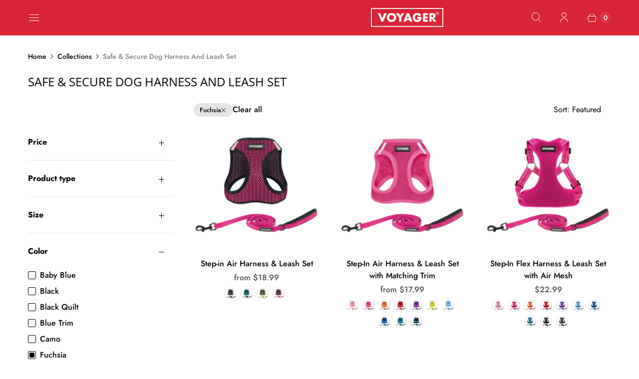

--- FILE ---
content_type: text/html; charset=utf-8
request_url: https://voyagerharness.com/collections/harness-leash-set?filter.v.option.color=Fuchsia
body_size: 49550
content:
<!DOCTYPE html>
<html lang="en" class="no-js">
  <head>

	<!-- Added by AVADA SEO Suite -->
	


	<!-- /Added by AVADA SEO Suite -->
    <meta charset="utf-8">
    <meta http-equiv="cleartype" content="on">

    
      <meta name="robots" content="index,follow">
    
    

    
    <title>Dog Harness And Leash Set For Secure &amp; Comfortable Walks</title>

    
      <meta name="description" content="Dog harness and leash sets with coordinated designs, comfortable harnesses, and matching leashes for safe, stylish, and convenient daily walks. Order now!"/>
    

    

<meta name="author" content="VOYAGER Dog Harnesses">
<meta property="og:url" content="https://voyagerharness.com/collections/harness-leash-set">
<meta property="og:site_name" content="VOYAGER Dog Harnesses">




  
 
  
  <meta property="og:type" content="product.group">
  <meta property="og:title" content=" Safe &amp; Secure Dog Harness And Leash Set ">
  
  
  
    <meta property="og:image" content="https://voyagerharness.com/cdn/shop/collections/502e3c3aeda8a1c96a55baf91601abdf_600x.png?v=1656003553">
    <meta property="og:image:secure_url" content="https://voyagerharness.com/cdn/shop/collections/502e3c3aeda8a1c96a55baf91601abdf_600x.png?v=1656003553">
    <meta property="og:image:alt" content="Harness &amp; Leash Set - VOYAGER Dog Harnesses">
    <meta property="og:image:width" content="2000">
    <meta property="og:image:height" content="2000">
  
  
  
<meta property="og:image" content="http://voyagerharness.com/cdn/shop/products/207CB-FU-MAIN_600x.jpg?v=1685552140">
    <meta property="og:image:secure_url" content="https://voyagerharness.com/cdn/shop/products/207CB-FU-MAIN_600x.jpg?v=1685552140">
  




  
      
    
      <meta property="og:description" content="Dog harness and leash sets with coordinated designs, comfortable harnesses, and matching leashes for safe, stylish, and convenient daily walks. Order now!">
    
   
    
  
  




  <meta name="twitter:site" content="@bestpetinc">

<meta name="twitter:card" content="summary">



    
    
<script defer src="//asset.fwcdn3.com/js/integrations/shopify.js"></script>
    <!-- Mobile Specific Metas -->
    <meta name="HandheldFriendly" content="True">
    <meta name="MobileOptimized" content="320">
    <meta name="viewport" content="width=device-width,initial-scale=1">
    <meta name="theme-color" content="#ffffff">

    <!-- Preconnect Domains -->
    <link rel="preconnect" href="https://cdn.shopify.com" crossorigin>
    <link rel="preconnect" href="https://fonts.shopify.com" crossorigin>
    <link rel="preconnect" href="https://monorail-edge.shopifysvc.com">

     <style>
      :root {
        --announcement-height: 40px;
        --utility-height: 50px;
        --scrollbar-width: 0px;
      }
      html {
        font-display: swap !important;
      }
    </style>

    <style>
    @font-face {
    font-family: 'Montserrat';
    src: url('https://cdn.shopify.com/s/files/1/0094/5989/2287/files/Montserrat-Medium.ttf?v=1733382063') format('truetype');
    font-weight: 500; /* Medium */
    font-style: normal;
    font-display:swap;
    }
    </style>

    <!-- Preload Assets -->
    
    

    <!-- Stylesheets for Retina-->
      <link rel="preload" href="//voyagerharness.com/cdn/shop/t/42/assets/theme.min.css?v=161223063569899006211764575709" as="style">
    <link rel="stylesheet" href="//voyagerharness.com/cdn/shop/t/42/assets/theme.min.css?v=161223063569899006211764575709" media="print" onload="this.media='all'">
    <noscript><link rel="stylesheet" href="//voyagerharness.com/cdn/shop/t/42/assets/theme.min.css?v=161223063569899006211764575709"></noscript>

    
      <link rel="shortcut icon" type="image/x-icon" href="//voyagerharness.com/cdn/shop/files/voyagerharness.com_-_favicon-PNG_180x180.png?v=1613708482">
      <link rel="apple-touch-icon" href="//voyagerharness.com/cdn/shop/files/voyagerharness.com_-_favicon-PNG_180x180.png?v=1613708482"/>
      <link rel="apple-touch-icon" sizes="72x72" href="//voyagerharness.com/cdn/shop/files/voyagerharness.com_-_favicon-PNG_72x72.png?v=1613708482"/>
      <link rel="apple-touch-icon" sizes="114x114" href="//voyagerharness.com/cdn/shop/files/voyagerharness.com_-_favicon-PNG_114x114.png?v=1613708482"/>
      <link rel="apple-touch-icon" sizes="180x180" href="//voyagerharness.com/cdn/shop/files/voyagerharness.com_-_favicon-PNG_180x180.png?v=1613708482"/>
      <link rel="apple-touch-icon" sizes="228x228" href="//voyagerharness.com/cdn/shop/files/voyagerharness.com_-_favicon-PNG_228x228.png?v=1613708482"/>
    

    <link rel="canonical" href="https://voyagerharness.com/collections/harness-leash-set"/>

    

    

    
    <script>
      window.PXUTheme = window.PXUTheme || {};
      window.PXUTheme.version = '6.1.1';
      window.PXUTheme.name = 'Retina';
    </script>
    


    <script>
      
window.PXUTheme = window.PXUTheme || {};


window.PXUTheme.routes = window.PXUTheme.routes || {};
window.PXUTheme.routes.root_url = "/";
window.PXUTheme.routes.cart_url = "/cart";
window.PXUTheme.routes.search_url = "/search";
window.PXUTheme.routes.product_recommendations = "/recommendations/products";


window.PXUTheme.theme_settings = {};

window.PXUTheme.theme_settings.current_locale = "en";
window.PXUTheme.theme_settings.shop_url = "https://voyagerharness.com";


window.PXUTheme.theme_settings.cart_action_type = "ajax";
window.PXUTheme.theme_settings.shipping_calculator = false;


window.PXUTheme.theme_settings.newsletter_popup = false;
window.PXUTheme.theme_settings.newsletter_popup_days = "0";
window.PXUTheme.theme_settings.newsletter_popup_mobile = false;
window.PXUTheme.theme_settings.newsletter_popup_seconds = 120;


window.PXUTheme.theme_settings.search_option = "product";
window.PXUTheme.theme_settings.enable_autocomplete = true;


window.PXUTheme.theme_settings.free_text = "Free";
window.PXUTheme.theme_settings.sold_out_options = "hidden";
window.PXUTheme.theme_settings.select_first_available_variant = false;
window.PXUTheme.theme_settings.notify_me_form = false;
window.PXUTheme.theme_settings.show_secondary_media = false;


window.PXUTheme.theme_settings.display_inventory_left = false;
window.PXUTheme.theme_settings.inventory_threshold = 10;
window.PXUTheme.theme_settings.limit_quantity = true;


window.PXUTheme.translation = {};


window.PXUTheme.translation.newsletter_success_text = "Thank you for joining our mailing list!";


window.PXUTheme.translation.contact_field_email = "";


window.PXUTheme.translation.menu = "Menu";


window.PXUTheme.translation.search = "Search";
window.PXUTheme.translation.all_results = "View all results";
window.PXUTheme.translation.no_results = "No results found.";
window.PXUTheme.translation.your_search = "Your search for";
window.PXUTheme.translation.no_match = "did not match any results.";


window.PXUTheme.translation.agree_to_terms_warning = "You must agree with the terms and conditions to checkout.";
window.PXUTheme.translation.cart_discount = "Discount";
window.PXUTheme.translation.edit_cart = "Edit Cart";
window.PXUTheme.translation.add_to_cart = "Add to Cart";
window.PXUTheme.translation.add_to_cart_success = "Translation missing: en.layout.general.add_to_cart_success";
window.PXUTheme.translation.agree_to_terms_html = "I Agree with the Terms &amp; Conditions";
window.PXUTheme.translation.checkout = "Checkout";
window.PXUTheme.translation.or = "Translation missing: en.layout.general.or";
window.PXUTheme.translation.continue_shopping = "Continue Shopping";
window.PXUTheme.translation.empty_cart = "Your Cart is Empty";
window.PXUTheme.translation.cart_total = "Total";
window.PXUTheme.translation.subtotal = "Subtotal";
window.PXUTheme.translation.cart_notes = "Order Notes";
window.PXUTheme.translation.no_shipping_destination = "We do not ship to this destination.";
window.PXUTheme.translation.additional_rate = "There is one shipping rate available for";
window.PXUTheme.translation.additional_rate_at = "at";
window.PXUTheme.translation.additional_rates_part_1 = "There are";
window.PXUTheme.translation.additional_rates_part_2 = "shipping rates available for";
window.PXUTheme.translation.additional_rates_part_3 = "starting at";



window.PXUTheme.translation.product_add_to_cart_success = "Added";
window.PXUTheme.translation.product_add_to_cart = "Add to Cart";
window.PXUTheme.translation.product_notify_form_email = "Enter your email address...";
window.PXUTheme.translation.product_notify_form_send = "Send";
window.PXUTheme.translation.items_left_count_one = "item left";
window.PXUTheme.translation.items_left_count_other = "items left";
window.PXUTheme.translation.product_sold_out = "Sold Out";
window.PXUTheme.translation.product_unavailable = "Unavailable";
window.PXUTheme.translation.product_notify_form_success = "Thanks! We will notify you when this product becomes available!";
window.PXUTheme.translation.product_from = "from";



window.PXUTheme.media_queries = {};
window.PXUTheme.media_queries.small = window.matchMedia( "(max-width: 480px)" );
window.PXUTheme.media_queries.medium = window.matchMedia( "(max-width: 798px)" );
window.PXUTheme.media_queries.large = window.matchMedia( "(min-width: 799px)" );
window.PXUTheme.media_queries.larger = window.matchMedia( "(min-width: 960px)" );
window.PXUTheme.media_queries.xlarge = window.matchMedia( "(min-width: 1200px)" );
window.PXUTheme.media_queries.ie10 = window.matchMedia( "all and (-ms-high-contrast: none), (-ms-high-contrast: active)" );
window.PXUTheme.media_queries.tablet = window.matchMedia( "only screen and (min-width: 799px) and (max-width: 1024px)" );


window.PXUTheme.device = {};
window.PXUTheme.device.hasTouch = window.matchMedia("(any-pointer: coarse)");
window.PXUTheme.device.hasMouse = window.matchMedia("(any-pointer: fine)");


window.PXUTheme.currency = {};


window.PXUTheme.currency.shop_currency = "USD";
window.PXUTheme.currency.default_currency = "USD";
window.PXUTheme.currency.display_format = "money_format";
window.PXUTheme.currency.money_format = "${{amount}}";
window.PXUTheme.currency.money_format_no_currency = "${{amount}}";
window.PXUTheme.currency.money_format_currency = "${{amount}} USD";
window.PXUTheme.currency.native_multi_currency = false;
window.PXUTheme.currency.iso_code = "USD";
window.PXUTheme.currency.symbol = "$";
window.PXUTheme.currency.shipping_calculator = false;
    </script>

    <script>window.performance && window.performance.mark && window.performance.mark('shopify.content_for_header.start');</script><meta name="google-site-verification" content="QUdxXMhFfwpNXQYznN4QshVYzeXNltZQJD58LQjXOnA">
<meta name="google-site-verification" content="YZhnAhB0BggTeSjDj3EEkxALhOi3-2CTRK23Z-bAKFw">
<meta id="shopify-digital-wallet" name="shopify-digital-wallet" content="/9459892287/digital_wallets/dialog">
<meta name="shopify-checkout-api-token" content="5a1a8c90c7f4bf4475916b41141d3b42">
<meta id="in-context-paypal-metadata" data-shop-id="9459892287" data-venmo-supported="false" data-environment="production" data-locale="en_US" data-paypal-v4="true" data-currency="USD">
<link rel="alternate" type="application/atom+xml" title="Feed" href="/collections/harness-leash-set.atom" />
<link rel="alternate" type="application/json+oembed" href="https://voyagerharness.com/collections/harness-leash-set.oembed">
<script async="async" src="/checkouts/internal/preloads.js?locale=en-US"></script>
<link rel="preconnect" href="https://shop.app" crossorigin="anonymous">
<script async="async" src="https://shop.app/checkouts/internal/preloads.js?locale=en-US&shop_id=9459892287" crossorigin="anonymous"></script>
<script id="apple-pay-shop-capabilities" type="application/json">{"shopId":9459892287,"countryCode":"US","currencyCode":"USD","merchantCapabilities":["supports3DS"],"merchantId":"gid:\/\/shopify\/Shop\/9459892287","merchantName":"VOYAGER Dog Harnesses","requiredBillingContactFields":["postalAddress","email","phone"],"requiredShippingContactFields":["postalAddress","email","phone"],"shippingType":"shipping","supportedNetworks":["visa","masterCard","amex","discover","elo","jcb"],"total":{"type":"pending","label":"VOYAGER Dog Harnesses","amount":"1.00"},"shopifyPaymentsEnabled":true,"supportsSubscriptions":true}</script>
<script id="shopify-features" type="application/json">{"accessToken":"5a1a8c90c7f4bf4475916b41141d3b42","betas":["rich-media-storefront-analytics"],"domain":"voyagerharness.com","predictiveSearch":true,"shopId":9459892287,"locale":"en"}</script>
<script>var Shopify = Shopify || {};
Shopify.shop = "voyager-harnesses.myshopify.com";
Shopify.locale = "en";
Shopify.currency = {"active":"USD","rate":"1.0"};
Shopify.country = "US";
Shopify.theme = {"name":"Retina-metafield-changes-11-4-25","id":152564039894,"schema_name":"Retina","schema_version":"6.1.1","theme_store_id":null,"role":"main"};
Shopify.theme.handle = "null";
Shopify.theme.style = {"id":null,"handle":null};
Shopify.cdnHost = "voyagerharness.com/cdn";
Shopify.routes = Shopify.routes || {};
Shopify.routes.root = "/";</script>
<script type="module">!function(o){(o.Shopify=o.Shopify||{}).modules=!0}(window);</script>
<script>!function(o){function n(){var o=[];function n(){o.push(Array.prototype.slice.apply(arguments))}return n.q=o,n}var t=o.Shopify=o.Shopify||{};t.loadFeatures=n(),t.autoloadFeatures=n()}(window);</script>
<script>
  window.ShopifyPay = window.ShopifyPay || {};
  window.ShopifyPay.apiHost = "shop.app\/pay";
  window.ShopifyPay.redirectState = null;
</script>
<script id="shop-js-analytics" type="application/json">{"pageType":"collection"}</script>
<script defer="defer" async type="module" src="//voyagerharness.com/cdn/shopifycloud/shop-js/modules/v2/client.init-shop-cart-sync_BT-GjEfc.en.esm.js"></script>
<script defer="defer" async type="module" src="//voyagerharness.com/cdn/shopifycloud/shop-js/modules/v2/chunk.common_D58fp_Oc.esm.js"></script>
<script defer="defer" async type="module" src="//voyagerharness.com/cdn/shopifycloud/shop-js/modules/v2/chunk.modal_xMitdFEc.esm.js"></script>
<script type="module">
  await import("//voyagerharness.com/cdn/shopifycloud/shop-js/modules/v2/client.init-shop-cart-sync_BT-GjEfc.en.esm.js");
await import("//voyagerharness.com/cdn/shopifycloud/shop-js/modules/v2/chunk.common_D58fp_Oc.esm.js");
await import("//voyagerharness.com/cdn/shopifycloud/shop-js/modules/v2/chunk.modal_xMitdFEc.esm.js");

  window.Shopify.SignInWithShop?.initShopCartSync?.({"fedCMEnabled":true,"windoidEnabled":true});

</script>
<script>
  window.Shopify = window.Shopify || {};
  if (!window.Shopify.featureAssets) window.Shopify.featureAssets = {};
  window.Shopify.featureAssets['shop-js'] = {"shop-cart-sync":["modules/v2/client.shop-cart-sync_DZOKe7Ll.en.esm.js","modules/v2/chunk.common_D58fp_Oc.esm.js","modules/v2/chunk.modal_xMitdFEc.esm.js"],"init-fed-cm":["modules/v2/client.init-fed-cm_B6oLuCjv.en.esm.js","modules/v2/chunk.common_D58fp_Oc.esm.js","modules/v2/chunk.modal_xMitdFEc.esm.js"],"shop-cash-offers":["modules/v2/client.shop-cash-offers_D2sdYoxE.en.esm.js","modules/v2/chunk.common_D58fp_Oc.esm.js","modules/v2/chunk.modal_xMitdFEc.esm.js"],"shop-login-button":["modules/v2/client.shop-login-button_QeVjl5Y3.en.esm.js","modules/v2/chunk.common_D58fp_Oc.esm.js","modules/v2/chunk.modal_xMitdFEc.esm.js"],"pay-button":["modules/v2/client.pay-button_DXTOsIq6.en.esm.js","modules/v2/chunk.common_D58fp_Oc.esm.js","modules/v2/chunk.modal_xMitdFEc.esm.js"],"shop-button":["modules/v2/client.shop-button_DQZHx9pm.en.esm.js","modules/v2/chunk.common_D58fp_Oc.esm.js","modules/v2/chunk.modal_xMitdFEc.esm.js"],"avatar":["modules/v2/client.avatar_BTnouDA3.en.esm.js"],"init-windoid":["modules/v2/client.init-windoid_CR1B-cfM.en.esm.js","modules/v2/chunk.common_D58fp_Oc.esm.js","modules/v2/chunk.modal_xMitdFEc.esm.js"],"init-shop-for-new-customer-accounts":["modules/v2/client.init-shop-for-new-customer-accounts_C_vY_xzh.en.esm.js","modules/v2/client.shop-login-button_QeVjl5Y3.en.esm.js","modules/v2/chunk.common_D58fp_Oc.esm.js","modules/v2/chunk.modal_xMitdFEc.esm.js"],"init-shop-email-lookup-coordinator":["modules/v2/client.init-shop-email-lookup-coordinator_BI7n9ZSv.en.esm.js","modules/v2/chunk.common_D58fp_Oc.esm.js","modules/v2/chunk.modal_xMitdFEc.esm.js"],"init-shop-cart-sync":["modules/v2/client.init-shop-cart-sync_BT-GjEfc.en.esm.js","modules/v2/chunk.common_D58fp_Oc.esm.js","modules/v2/chunk.modal_xMitdFEc.esm.js"],"shop-toast-manager":["modules/v2/client.shop-toast-manager_DiYdP3xc.en.esm.js","modules/v2/chunk.common_D58fp_Oc.esm.js","modules/v2/chunk.modal_xMitdFEc.esm.js"],"init-customer-accounts":["modules/v2/client.init-customer-accounts_D9ZNqS-Q.en.esm.js","modules/v2/client.shop-login-button_QeVjl5Y3.en.esm.js","modules/v2/chunk.common_D58fp_Oc.esm.js","modules/v2/chunk.modal_xMitdFEc.esm.js"],"init-customer-accounts-sign-up":["modules/v2/client.init-customer-accounts-sign-up_iGw4briv.en.esm.js","modules/v2/client.shop-login-button_QeVjl5Y3.en.esm.js","modules/v2/chunk.common_D58fp_Oc.esm.js","modules/v2/chunk.modal_xMitdFEc.esm.js"],"shop-follow-button":["modules/v2/client.shop-follow-button_CqMgW2wH.en.esm.js","modules/v2/chunk.common_D58fp_Oc.esm.js","modules/v2/chunk.modal_xMitdFEc.esm.js"],"checkout-modal":["modules/v2/client.checkout-modal_xHeaAweL.en.esm.js","modules/v2/chunk.common_D58fp_Oc.esm.js","modules/v2/chunk.modal_xMitdFEc.esm.js"],"shop-login":["modules/v2/client.shop-login_D91U-Q7h.en.esm.js","modules/v2/chunk.common_D58fp_Oc.esm.js","modules/v2/chunk.modal_xMitdFEc.esm.js"],"lead-capture":["modules/v2/client.lead-capture_BJmE1dJe.en.esm.js","modules/v2/chunk.common_D58fp_Oc.esm.js","modules/v2/chunk.modal_xMitdFEc.esm.js"],"payment-terms":["modules/v2/client.payment-terms_Ci9AEqFq.en.esm.js","modules/v2/chunk.common_D58fp_Oc.esm.js","modules/v2/chunk.modal_xMitdFEc.esm.js"]};
</script>
<script>(function() {
  var isLoaded = false;
  function asyncLoad() {
    if (isLoaded) return;
    isLoaded = true;
    var urls = ["https:\/\/tag.getdrip.com\/3866073.js?shop=voyager-harnesses.myshopify.com","https:\/\/cdn.nfcube.com\/instafeed-e422dff4f86400ae179af1f00bbce613.js?shop=voyager-harnesses.myshopify.com"];
    for (var i = 0; i < urls.length; i++) {
      var s = document.createElement('script');
      s.type = 'text/javascript';
      s.async = true;
      s.src = urls[i];
      var x = document.getElementsByTagName('script')[0];
      x.parentNode.insertBefore(s, x);
    }
  };
  if(window.attachEvent) {
    window.attachEvent('onload', asyncLoad);
  } else {
    window.addEventListener('load', asyncLoad, false);
  }
})();</script>
<script id="__st">var __st={"a":9459892287,"offset":-18000,"reqid":"779d628e-c1f8-4c5e-b722-76c4f52e8cc3-1769147512","pageurl":"voyagerharness.com\/collections\/harness-leash-set?filter.v.option.color=Fuchsia","u":"31e9bd839f38","p":"collection","rtyp":"collection","rid":278472163477};</script>
<script>window.ShopifyPaypalV4VisibilityTracking = true;</script>
<script id="captcha-bootstrap">!function(){'use strict';const t='contact',e='account',n='new_comment',o=[[t,t],['blogs',n],['comments',n],[t,'customer']],c=[[e,'customer_login'],[e,'guest_login'],[e,'recover_customer_password'],[e,'create_customer']],r=t=>t.map((([t,e])=>`form[action*='/${t}']:not([data-nocaptcha='true']) input[name='form_type'][value='${e}']`)).join(','),a=t=>()=>t?[...document.querySelectorAll(t)].map((t=>t.form)):[];function s(){const t=[...o],e=r(t);return a(e)}const i='password',u='form_key',d=['recaptcha-v3-token','g-recaptcha-response','h-captcha-response',i],f=()=>{try{return window.sessionStorage}catch{return}},m='__shopify_v',_=t=>t.elements[u];function p(t,e,n=!1){try{const o=window.sessionStorage,c=JSON.parse(o.getItem(e)),{data:r}=function(t){const{data:e,action:n}=t;return t[m]||n?{data:e,action:n}:{data:t,action:n}}(c);for(const[e,n]of Object.entries(r))t.elements[e]&&(t.elements[e].value=n);n&&o.removeItem(e)}catch(o){console.error('form repopulation failed',{error:o})}}const l='form_type',E='cptcha';function T(t){t.dataset[E]=!0}const w=window,h=w.document,L='Shopify',v='ce_forms',y='captcha';let A=!1;((t,e)=>{const n=(g='f06e6c50-85a8-45c8-87d0-21a2b65856fe',I='https://cdn.shopify.com/shopifycloud/storefront-forms-hcaptcha/ce_storefront_forms_captcha_hcaptcha.v1.5.2.iife.js',D={infoText:'Protected by hCaptcha',privacyText:'Privacy',termsText:'Terms'},(t,e,n)=>{const o=w[L][v],c=o.bindForm;if(c)return c(t,g,e,D).then(n);var r;o.q.push([[t,g,e,D],n]),r=I,A||(h.body.append(Object.assign(h.createElement('script'),{id:'captcha-provider',async:!0,src:r})),A=!0)});var g,I,D;w[L]=w[L]||{},w[L][v]=w[L][v]||{},w[L][v].q=[],w[L][y]=w[L][y]||{},w[L][y].protect=function(t,e){n(t,void 0,e),T(t)},Object.freeze(w[L][y]),function(t,e,n,w,h,L){const[v,y,A,g]=function(t,e,n){const i=e?o:[],u=t?c:[],d=[...i,...u],f=r(d),m=r(i),_=r(d.filter((([t,e])=>n.includes(e))));return[a(f),a(m),a(_),s()]}(w,h,L),I=t=>{const e=t.target;return e instanceof HTMLFormElement?e:e&&e.form},D=t=>v().includes(t);t.addEventListener('submit',(t=>{const e=I(t);if(!e)return;const n=D(e)&&!e.dataset.hcaptchaBound&&!e.dataset.recaptchaBound,o=_(e),c=g().includes(e)&&(!o||!o.value);(n||c)&&t.preventDefault(),c&&!n&&(function(t){try{if(!f())return;!function(t){const e=f();if(!e)return;const n=_(t);if(!n)return;const o=n.value;o&&e.removeItem(o)}(t);const e=Array.from(Array(32),(()=>Math.random().toString(36)[2])).join('');!function(t,e){_(t)||t.append(Object.assign(document.createElement('input'),{type:'hidden',name:u})),t.elements[u].value=e}(t,e),function(t,e){const n=f();if(!n)return;const o=[...t.querySelectorAll(`input[type='${i}']`)].map((({name:t})=>t)),c=[...d,...o],r={};for(const[a,s]of new FormData(t).entries())c.includes(a)||(r[a]=s);n.setItem(e,JSON.stringify({[m]:1,action:t.action,data:r}))}(t,e)}catch(e){console.error('failed to persist form',e)}}(e),e.submit())}));const S=(t,e)=>{t&&!t.dataset[E]&&(n(t,e.some((e=>e===t))),T(t))};for(const o of['focusin','change'])t.addEventListener(o,(t=>{const e=I(t);D(e)&&S(e,y())}));const B=e.get('form_key'),M=e.get(l),P=B&&M;t.addEventListener('DOMContentLoaded',(()=>{const t=y();if(P)for(const e of t)e.elements[l].value===M&&p(e,B);[...new Set([...A(),...v().filter((t=>'true'===t.dataset.shopifyCaptcha))])].forEach((e=>S(e,t)))}))}(h,new URLSearchParams(w.location.search),n,t,e,['guest_login'])})(!0,!1)}();</script>
<script integrity="sha256-4kQ18oKyAcykRKYeNunJcIwy7WH5gtpwJnB7kiuLZ1E=" data-source-attribution="shopify.loadfeatures" defer="defer" src="//voyagerharness.com/cdn/shopifycloud/storefront/assets/storefront/load_feature-a0a9edcb.js" crossorigin="anonymous"></script>
<script crossorigin="anonymous" defer="defer" src="//voyagerharness.com/cdn/shopifycloud/storefront/assets/shopify_pay/storefront-65b4c6d7.js?v=20250812"></script>
<script data-source-attribution="shopify.dynamic_checkout.dynamic.init">var Shopify=Shopify||{};Shopify.PaymentButton=Shopify.PaymentButton||{isStorefrontPortableWallets:!0,init:function(){window.Shopify.PaymentButton.init=function(){};var t=document.createElement("script");t.src="https://voyagerharness.com/cdn/shopifycloud/portable-wallets/latest/portable-wallets.en.js",t.type="module",document.head.appendChild(t)}};
</script>
<script data-source-attribution="shopify.dynamic_checkout.buyer_consent">
  function portableWalletsHideBuyerConsent(e){var t=document.getElementById("shopify-buyer-consent"),n=document.getElementById("shopify-subscription-policy-button");t&&n&&(t.classList.add("hidden"),t.setAttribute("aria-hidden","true"),n.removeEventListener("click",e))}function portableWalletsShowBuyerConsent(e){var t=document.getElementById("shopify-buyer-consent"),n=document.getElementById("shopify-subscription-policy-button");t&&n&&(t.classList.remove("hidden"),t.removeAttribute("aria-hidden"),n.addEventListener("click",e))}window.Shopify?.PaymentButton&&(window.Shopify.PaymentButton.hideBuyerConsent=portableWalletsHideBuyerConsent,window.Shopify.PaymentButton.showBuyerConsent=portableWalletsShowBuyerConsent);
</script>
<script data-source-attribution="shopify.dynamic_checkout.cart.bootstrap">document.addEventListener("DOMContentLoaded",(function(){function t(){return document.querySelector("shopify-accelerated-checkout-cart, shopify-accelerated-checkout")}if(t())Shopify.PaymentButton.init();else{new MutationObserver((function(e,n){t()&&(Shopify.PaymentButton.init(),n.disconnect())})).observe(document.body,{childList:!0,subtree:!0})}}));
</script>
<link id="shopify-accelerated-checkout-styles" rel="stylesheet" media="screen" href="https://voyagerharness.com/cdn/shopifycloud/portable-wallets/latest/accelerated-checkout-backwards-compat.css" crossorigin="anonymous">
<style id="shopify-accelerated-checkout-cart">
        #shopify-buyer-consent {
  margin-top: 1em;
  display: inline-block;
  width: 100%;
}

#shopify-buyer-consent.hidden {
  display: none;
}

#shopify-subscription-policy-button {
  background: none;
  border: none;
  padding: 0;
  text-decoration: underline;
  font-size: inherit;
  cursor: pointer;
}

#shopify-subscription-policy-button::before {
  box-shadow: none;
}

      </style>

<script>window.performance && window.performance.mark && window.performance.mark('shopify.content_for_header.end');</script>

    <script>
      document.documentElement.className=document.documentElement.className.replace(/\bno-js\b/,'js');
      if(window.Shopify&&window.Shopify.designMode)document.documentElement.className+=' in-theme-editor';
    </script>


<script>
  setTimeout(function() {

    // preload CSS
    var preload = document.createElement("link");
    preload.rel = "preload";
    preload.as = "style";
    preload.href = "https://unpkg.com/flickity/dist/flickity.css";
    document.head.appendChild(preload);

    // stylesheet
    var css = document.createElement("link");
    css.rel = "stylesheet";
    css.href = "https://unpkg.com/flickity/dist/flickity.css";
    css.media = "print";
    css.onload = function() { this.media = "all"; };
    document.head.appendChild(css);

    // flickity script
    var script = document.createElement("script");
    script.src = "https://cdnjs.cloudflare.com/ajax/libs/flickity/2.2.2/flickity.pkgd.min.js";
    script.defer = true;
    document.body.appendChild(script);

  }, 9000);
</script>


 <script>
 !function(w,d,s,t,a){if(w.amzn)return;w.amzn=a=function(){w.amzn.q.push([arguments,(new Date).getTime()])};a.q=[];a.version="0.0";s=d.createElement("script");
 s.src="https://c.amazon-adsystem.com/aat/amzn.js";s.id ="amzn-pixel";
 s.async=true;t=d.getElementsByTagName("script")[0];t.parentNode.insertBefore(s,t)}(window,document);
 amzn("setRegion", "NA");
 amzn("addTag", "14e6005e-8702-43ad-91e5-39ec45c5cebe");
 amzn("trackEvent", "PageView");
 
 </script>

 



 





   <script>
    !function(w,d){if(!w.rdt){var p=w.rdt=function(){p.sendEvent?p.sendEvent.apply(p,arguments):p.callQueue.push(arguments)};p.callQueue=[];var t=d.createElement("script");t.src="https://www.redditstatic.com/ads/pixel.js",t.async=!0;var s=d.getElementsByTagName("script")[0];s.parentNode.insertBefore(t,s)}}(window,document);rdt('init','t2_b07prkj2', {"optOut":false,"useDecimalCurrencyValues":true,"aaid":"<AAID-HERE>","email":"<EMAIL-HERE>","externalId":"<EXTERNAL-ID-HERE>","idfa":"<IDFA-HERE>"});rdt('track', 'PageVisit');
    </script>
  <!-- DO NOT MODIFY UNLESS TO REPLACE A USER IDENTIFIER -->
  <!-- End Reddit Pixel -->


  <script src="//voyagerharness.com/cdn/shop/t/42/assets/retina.min.js?v=7277672194918434771764569177" defer></script>


<!-- BEGIN app block: shopify://apps/drip-email-marketing-popup/blocks/drip_shopify_snippet/0c4de56d-b2fa-4621-acea-6293bc16aba8 --><!-- Drip -->
<script type="text/javascript">
  var _dcq = _dcq || [];
  var _dcs = _dcs || {};

  (function() {
    var dc = document.createElement('script');

    dc.type = 'text/javascript'; dc.async = true;
    
      dc.src = 'https://tag.getdrip.com/3866073.js';
    
    var s = document.getElementsByTagName('script')[0];
    s.parentNode.insertBefore(dc, s);
  })();

  

  

  // Fallback: Check for cart data from web pixel (page_viewed events)
  if (sessionStorage.getItem("dripCartData")) {
    _dcq.push(["track", "Updated a cart", JSON.parse(sessionStorage.getItem("dripCartData"))])
    sessionStorage.removeItem("dripCartData")
  }

  // Real-time cart observation using PerformanceObserver
  // This fires immediately when cart changes, without requiring page navigation
  // Only enabled when web pixel is installed (sets dripWebPixelActive flag)
  (function() {
    if (!sessionStorage.getItem("dripWebPixelActive")) return;

    var storefrontUrl = 'https://voyagerharness.com';
    var lastSentCartState = null;

    function getCartStateKey(cart) {
      return cart.token + '|' + cart.items.map(function(item) {
        return item.variant_id + ':' + item.quantity;
      }).sort().join(',');
    }

    function formatCartForDrip(cart) {
      return {
        provider: "shopify",
        cart_id: cart.token,
        grand_total: (cart.total_price / 100).toFixed(2),
        currency: cart.currency,
        cart_url: storefrontUrl + "/cart",
        items: cart.items.map(function(item) {
          return {
            product_id: "gid://shopify/Product/" + item.product_id,
            variant_id: "gid://shopify/ProductVariant/" + item.variant_id,
            sku: item.sku,
            quantity: item.quantity,
            title: item.product_title,
            name: item.product_title,
            price: (item.price / 100).toFixed(2),
            product_url: storefrontUrl + item.url,
            image_url: item.image,
            vendor: item.vendor,
            product_type: item.product_type,
            total: (item.line_price / 100).toFixed(2)
          };
        })
      };
    }

    function fetchAndSendCart() {
      fetch('/cart.json')
        .then(function(response) {
          if (!response.ok) throw new Error('Cart fetch failed');
          return response.json();
        })
        .then(function(cart) {
          if (cart.item_count === 0) {
            lastSentCartState = null;
            return;
          }
          var cartStateKey = getCartStateKey(cart);
          if (cartStateKey === lastSentCartState) return;
          lastSentCartState = cartStateKey;
          _dcq.push(["track", "Updated a cart", formatCartForDrip(cart)]);
          sessionStorage.removeItem("dripCartData");
        })
        .catch(function() {});
    }

    if (typeof PerformanceObserver !== 'undefined') {
      new PerformanceObserver(function(list) {
        list.getEntries().forEach(function(entry) {
          if (/\/cart\/(add|change|update|clear)/.test(entry.name)) {
            fetchAndSendCart();
          }
        });
      }).observe({ entryTypes: ['resource'] });
    }
  })();

</script>
<!-- end Drip -->


<!-- END app block --><!-- BEGIN app block: shopify://apps/pagefly-page-builder/blocks/app-embed/83e179f7-59a0-4589-8c66-c0dddf959200 -->

<!-- BEGIN app snippet: pagefly-cro-ab-testing-main -->







<script>
  ;(function () {
    const url = new URL(window.location)
    const viewParam = url.searchParams.get('view')
    if (viewParam && viewParam.includes('variant-pf-')) {
      url.searchParams.set('pf_v', viewParam)
      url.searchParams.delete('view')
      window.history.replaceState({}, '', url)
    }
  })()
</script>



<script type='module'>
  
  window.PAGEFLY_CRO = window.PAGEFLY_CRO || {}

  window.PAGEFLY_CRO['data_debug'] = {
    original_template_suffix: "all_collections",
    allow_ab_test: false,
    ab_test_start_time: 0,
    ab_test_end_time: 0,
    today_date_time: 1769147513000,
  }
  window.PAGEFLY_CRO['GA4'] = { enabled: false}
</script>

<!-- END app snippet -->








  <script src='https://cdn.shopify.com/extensions/019bb4f9-aed6-78a3-be91-e9d44663e6bf/pagefly-page-builder-215/assets/pagefly-helper.js' defer='defer'></script>

  <script src='https://cdn.shopify.com/extensions/019bb4f9-aed6-78a3-be91-e9d44663e6bf/pagefly-page-builder-215/assets/pagefly-general-helper.js' defer='defer'></script>

  <script src='https://cdn.shopify.com/extensions/019bb4f9-aed6-78a3-be91-e9d44663e6bf/pagefly-page-builder-215/assets/pagefly-snap-slider.js' defer='defer'></script>

  <script src='https://cdn.shopify.com/extensions/019bb4f9-aed6-78a3-be91-e9d44663e6bf/pagefly-page-builder-215/assets/pagefly-slideshow-v3.js' defer='defer'></script>

  <script src='https://cdn.shopify.com/extensions/019bb4f9-aed6-78a3-be91-e9d44663e6bf/pagefly-page-builder-215/assets/pagefly-slideshow-v4.js' defer='defer'></script>

  <script src='https://cdn.shopify.com/extensions/019bb4f9-aed6-78a3-be91-e9d44663e6bf/pagefly-page-builder-215/assets/pagefly-glider.js' defer='defer'></script>

  <script src='https://cdn.shopify.com/extensions/019bb4f9-aed6-78a3-be91-e9d44663e6bf/pagefly-page-builder-215/assets/pagefly-slideshow-v1-v2.js' defer='defer'></script>

  <script src='https://cdn.shopify.com/extensions/019bb4f9-aed6-78a3-be91-e9d44663e6bf/pagefly-page-builder-215/assets/pagefly-product-media.js' defer='defer'></script>

  <script src='https://cdn.shopify.com/extensions/019bb4f9-aed6-78a3-be91-e9d44663e6bf/pagefly-page-builder-215/assets/pagefly-product.js' defer='defer'></script>


<script id='pagefly-helper-data' type='application/json'>
  {
    "page_optimization": {
      "assets_prefetching": false
    },
    "elements_asset_mapper": {
      "Accordion": "https://cdn.shopify.com/extensions/019bb4f9-aed6-78a3-be91-e9d44663e6bf/pagefly-page-builder-215/assets/pagefly-accordion.js",
      "Accordion3": "https://cdn.shopify.com/extensions/019bb4f9-aed6-78a3-be91-e9d44663e6bf/pagefly-page-builder-215/assets/pagefly-accordion3.js",
      "CountDown": "https://cdn.shopify.com/extensions/019bb4f9-aed6-78a3-be91-e9d44663e6bf/pagefly-page-builder-215/assets/pagefly-countdown.js",
      "GMap1": "https://cdn.shopify.com/extensions/019bb4f9-aed6-78a3-be91-e9d44663e6bf/pagefly-page-builder-215/assets/pagefly-gmap.js",
      "GMap2": "https://cdn.shopify.com/extensions/019bb4f9-aed6-78a3-be91-e9d44663e6bf/pagefly-page-builder-215/assets/pagefly-gmap.js",
      "GMapBasicV2": "https://cdn.shopify.com/extensions/019bb4f9-aed6-78a3-be91-e9d44663e6bf/pagefly-page-builder-215/assets/pagefly-gmap.js",
      "GMapAdvancedV2": "https://cdn.shopify.com/extensions/019bb4f9-aed6-78a3-be91-e9d44663e6bf/pagefly-page-builder-215/assets/pagefly-gmap.js",
      "HTML.Video": "https://cdn.shopify.com/extensions/019bb4f9-aed6-78a3-be91-e9d44663e6bf/pagefly-page-builder-215/assets/pagefly-htmlvideo.js",
      "HTML.Video2": "https://cdn.shopify.com/extensions/019bb4f9-aed6-78a3-be91-e9d44663e6bf/pagefly-page-builder-215/assets/pagefly-htmlvideo2.js",
      "HTML.Video3": "https://cdn.shopify.com/extensions/019bb4f9-aed6-78a3-be91-e9d44663e6bf/pagefly-page-builder-215/assets/pagefly-htmlvideo2.js",
      "BackgroundVideo": "https://cdn.shopify.com/extensions/019bb4f9-aed6-78a3-be91-e9d44663e6bf/pagefly-page-builder-215/assets/pagefly-htmlvideo2.js",
      "Instagram": "https://cdn.shopify.com/extensions/019bb4f9-aed6-78a3-be91-e9d44663e6bf/pagefly-page-builder-215/assets/pagefly-instagram.js",
      "Instagram2": "https://cdn.shopify.com/extensions/019bb4f9-aed6-78a3-be91-e9d44663e6bf/pagefly-page-builder-215/assets/pagefly-instagram.js",
      "Insta3": "https://cdn.shopify.com/extensions/019bb4f9-aed6-78a3-be91-e9d44663e6bf/pagefly-page-builder-215/assets/pagefly-instagram3.js",
      "Tabs": "https://cdn.shopify.com/extensions/019bb4f9-aed6-78a3-be91-e9d44663e6bf/pagefly-page-builder-215/assets/pagefly-tab.js",
      "Tabs3": "https://cdn.shopify.com/extensions/019bb4f9-aed6-78a3-be91-e9d44663e6bf/pagefly-page-builder-215/assets/pagefly-tab3.js",
      "ProductBox": "https://cdn.shopify.com/extensions/019bb4f9-aed6-78a3-be91-e9d44663e6bf/pagefly-page-builder-215/assets/pagefly-cart.js",
      "FBPageBox2": "https://cdn.shopify.com/extensions/019bb4f9-aed6-78a3-be91-e9d44663e6bf/pagefly-page-builder-215/assets/pagefly-facebook.js",
      "FBLikeButton2": "https://cdn.shopify.com/extensions/019bb4f9-aed6-78a3-be91-e9d44663e6bf/pagefly-page-builder-215/assets/pagefly-facebook.js",
      "TwitterFeed2": "https://cdn.shopify.com/extensions/019bb4f9-aed6-78a3-be91-e9d44663e6bf/pagefly-page-builder-215/assets/pagefly-twitter.js",
      "Paragraph4": "https://cdn.shopify.com/extensions/019bb4f9-aed6-78a3-be91-e9d44663e6bf/pagefly-page-builder-215/assets/pagefly-paragraph4.js",

      "AliReviews": "https://cdn.shopify.com/extensions/019bb4f9-aed6-78a3-be91-e9d44663e6bf/pagefly-page-builder-215/assets/pagefly-3rd-elements.js",
      "BackInStock": "https://cdn.shopify.com/extensions/019bb4f9-aed6-78a3-be91-e9d44663e6bf/pagefly-page-builder-215/assets/pagefly-3rd-elements.js",
      "GloboBackInStock": "https://cdn.shopify.com/extensions/019bb4f9-aed6-78a3-be91-e9d44663e6bf/pagefly-page-builder-215/assets/pagefly-3rd-elements.js",
      "GrowaveWishlist": "https://cdn.shopify.com/extensions/019bb4f9-aed6-78a3-be91-e9d44663e6bf/pagefly-page-builder-215/assets/pagefly-3rd-elements.js",
      "InfiniteOptionsShopPad": "https://cdn.shopify.com/extensions/019bb4f9-aed6-78a3-be91-e9d44663e6bf/pagefly-page-builder-215/assets/pagefly-3rd-elements.js",
      "InkybayProductPersonalizer": "https://cdn.shopify.com/extensions/019bb4f9-aed6-78a3-be91-e9d44663e6bf/pagefly-page-builder-215/assets/pagefly-3rd-elements.js",
      "LimeSpot": "https://cdn.shopify.com/extensions/019bb4f9-aed6-78a3-be91-e9d44663e6bf/pagefly-page-builder-215/assets/pagefly-3rd-elements.js",
      "Loox": "https://cdn.shopify.com/extensions/019bb4f9-aed6-78a3-be91-e9d44663e6bf/pagefly-page-builder-215/assets/pagefly-3rd-elements.js",
      "Opinew": "https://cdn.shopify.com/extensions/019bb4f9-aed6-78a3-be91-e9d44663e6bf/pagefly-page-builder-215/assets/pagefly-3rd-elements.js",
      "Powr": "https://cdn.shopify.com/extensions/019bb4f9-aed6-78a3-be91-e9d44663e6bf/pagefly-page-builder-215/assets/pagefly-3rd-elements.js",
      "ProductReviews": "https://cdn.shopify.com/extensions/019bb4f9-aed6-78a3-be91-e9d44663e6bf/pagefly-page-builder-215/assets/pagefly-3rd-elements.js",
      "PushOwl": "https://cdn.shopify.com/extensions/019bb4f9-aed6-78a3-be91-e9d44663e6bf/pagefly-page-builder-215/assets/pagefly-3rd-elements.js",
      "ReCharge": "https://cdn.shopify.com/extensions/019bb4f9-aed6-78a3-be91-e9d44663e6bf/pagefly-page-builder-215/assets/pagefly-3rd-elements.js",
      "Rivyo": "https://cdn.shopify.com/extensions/019bb4f9-aed6-78a3-be91-e9d44663e6bf/pagefly-page-builder-215/assets/pagefly-3rd-elements.js",
      "TrackingMore": "https://cdn.shopify.com/extensions/019bb4f9-aed6-78a3-be91-e9d44663e6bf/pagefly-page-builder-215/assets/pagefly-3rd-elements.js",
      "Vitals": "https://cdn.shopify.com/extensions/019bb4f9-aed6-78a3-be91-e9d44663e6bf/pagefly-page-builder-215/assets/pagefly-3rd-elements.js",
      "Wiser": "https://cdn.shopify.com/extensions/019bb4f9-aed6-78a3-be91-e9d44663e6bf/pagefly-page-builder-215/assets/pagefly-3rd-elements.js"
    },
    "custom_elements_mapper": {
      "pf-click-action-element": "https://cdn.shopify.com/extensions/019bb4f9-aed6-78a3-be91-e9d44663e6bf/pagefly-page-builder-215/assets/pagefly-click-action-element.js",
      "pf-dialog-element": "https://cdn.shopify.com/extensions/019bb4f9-aed6-78a3-be91-e9d44663e6bf/pagefly-page-builder-215/assets/pagefly-dialog-element.js"
    }
  }
</script>


<!-- END app block --><!-- BEGIN app block: shopify://apps/yotpo-product-reviews/blocks/settings/eb7dfd7d-db44-4334-bc49-c893b51b36cf -->


  <script type="text/javascript" src="https://cdn-widgetsrepository.yotpo.com/v1/loader/C4XPIbGl00pCsMt1o7z66Gt8JJIkxhcxBaTRxWdu?languageCode=en" async></script>



  
<!-- END app block --><!-- BEGIN app block: shopify://apps/bm-country-blocker-ip-blocker/blocks/boostmark-blocker/bf9db4b9-be4b-45e1-8127-bbcc07d93e7e -->

  <script src="https://cdn.shopify.com/extensions/019b300f-1323-7b7a-bda2-a589132c3189/boostymark-regionblock-71/assets/blocker.js?v=4&shop=voyager-harnesses.myshopify.com" async></script>
  <script src="https://cdn.shopify.com/extensions/019b300f-1323-7b7a-bda2-a589132c3189/boostymark-regionblock-71/assets/jk4ukh.js?c=6&shop=voyager-harnesses.myshopify.com" async></script>

  

  
    <script async>
      (function(_0x43a3c4,_0x482a4f){var _0x4fe466=_0x87db,_0x4bb61e=_0x43a3c4();while(!![]){try{var _0x570d02=parseInt(_0x4fe466(0x167))/0x1+parseInt(_0x4fe466(0x170))/0x2+-parseInt(_0x4fe466(0x16a))/0x3*(parseInt(_0x4fe466(0x163))/0x4)+-parseInt(_0x4fe466(0x165))/0x5*(-parseInt(_0x4fe466(0x171))/0x6)+-parseInt(_0x4fe466(0x164))/0x7+parseInt(_0x4fe466(0x175))/0x8*(parseInt(_0x4fe466(0x16c))/0x9)+-parseInt(_0x4fe466(0x16b))/0xa;if(_0x570d02===_0x482a4f)break;else _0x4bb61e['push'](_0x4bb61e['shift']());}catch(_0x16a6b1){_0x4bb61e['push'](_0x4bb61e['shift']());}}}(_0x4bb4,0xbe588),function e(){var _0x5c2146=_0x87db;window[_0x5c2146(0x168)]=![];var _0x44a2d6=new MutationObserver(function(_0x35b255){_0x35b255['forEach'](function(_0xcc323e){var _0x52d825=_0x87db;_0xcc323e[_0x52d825(0x172)]['forEach'](function(_0xec5229){var _0x5461ea=_0x52d825;if(_0xec5229[_0x5461ea(0x166)]==='SCRIPT'&&window[_0x5461ea(0x168)]==![]){var _0x3ddd07=_0xec5229[_0x5461ea(0x16e)]||_0xec5229['src'];_0x3ddd07[_0x5461ea(0x173)](_0x5461ea(0x16d))&&(window['_bm_blocked']=!![],window['_bm_blocked_script']=_0x3ddd07,_0xec5229['parentNode'][_0x5461ea(0x16f)](_0xec5229),_0x44a2d6['disconnect']());}});});});_0x44a2d6[_0x5c2146(0x169)](document[_0x5c2146(0x174)],{'childList':!![],'subtree':!![]});}());function _0x87db(_0x1caa51,_0x210fdf){var _0x4bb40d=_0x4bb4();return _0x87db=function(_0x87db3a,_0x6d5f1d){_0x87db3a=_0x87db3a-0x163;var _0x25c69d=_0x4bb40d[_0x87db3a];return _0x25c69d;},_0x87db(_0x1caa51,_0x210fdf);}function _0x4bb4(){var _0x34488a=['6613767OlDTvB','var\x20customDocumentWrite\x20=\x20function(content)','textContent','removeChild','344260PVAmNx','2365926DkpRjt','addedNodes','includes','documentElement','8ZTQQuG','41428iZlnfk','4553276eLvdxh','10VBbEzf','nodeName','1117587bSjere','_bm_blocked','observe','78LnVwNu','11138160VAaeEA'];_0x4bb4=function(){return _0x34488a;};return _0x4bb4();}
    </script>
  

  
    <script async>
      !function(){var t;new MutationObserver(function(t,e){if(document.body&&(e.disconnect(),!window.bmExtension)){let i=document.createElement('div');i.id='bm-preload-mask',i.style.cssText='position: fixed !important; top: 0 !important; left: 0 !important; width: 100% !important; height: 100% !important; background-color: white !important; z-index: 2147483647 !important; display: block !important;',document.body.appendChild(i),setTimeout(function(){i.parentNode&&i.parentNode.removeChild(i);},1e4);}}).observe(document.documentElement,{childList:!0,subtree:!0});}();
    </script>
  

  

  













<!-- END app block --><!-- BEGIN app block: shopify://apps/yotpo-product-reviews/blocks/reviews_tab/eb7dfd7d-db44-4334-bc49-c893b51b36cf -->



<!-- END app block --><link href="https://monorail-edge.shopifysvc.com" rel="dns-prefetch">
<script>(function(){if ("sendBeacon" in navigator && "performance" in window) {try {var session_token_from_headers = performance.getEntriesByType('navigation')[0].serverTiming.find(x => x.name == '_s').description;} catch {var session_token_from_headers = undefined;}var session_cookie_matches = document.cookie.match(/_shopify_s=([^;]*)/);var session_token_from_cookie = session_cookie_matches && session_cookie_matches.length === 2 ? session_cookie_matches[1] : "";var session_token = session_token_from_headers || session_token_from_cookie || "";function handle_abandonment_event(e) {var entries = performance.getEntries().filter(function(entry) {return /monorail-edge.shopifysvc.com/.test(entry.name);});if (!window.abandonment_tracked && entries.length === 0) {window.abandonment_tracked = true;var currentMs = Date.now();var navigation_start = performance.timing.navigationStart;var payload = {shop_id: 9459892287,url: window.location.href,navigation_start,duration: currentMs - navigation_start,session_token,page_type: "collection"};window.navigator.sendBeacon("https://monorail-edge.shopifysvc.com/v1/produce", JSON.stringify({schema_id: "online_store_buyer_site_abandonment/1.1",payload: payload,metadata: {event_created_at_ms: currentMs,event_sent_at_ms: currentMs}}));}}window.addEventListener('pagehide', handle_abandonment_event);}}());</script>
<script id="web-pixels-manager-setup">(function e(e,d,r,n,o){if(void 0===o&&(o={}),!Boolean(null===(a=null===(i=window.Shopify)||void 0===i?void 0:i.analytics)||void 0===a?void 0:a.replayQueue)){var i,a;window.Shopify=window.Shopify||{};var t=window.Shopify;t.analytics=t.analytics||{};var s=t.analytics;s.replayQueue=[],s.publish=function(e,d,r){return s.replayQueue.push([e,d,r]),!0};try{self.performance.mark("wpm:start")}catch(e){}var l=function(){var e={modern:/Edge?\/(1{2}[4-9]|1[2-9]\d|[2-9]\d{2}|\d{4,})\.\d+(\.\d+|)|Firefox\/(1{2}[4-9]|1[2-9]\d|[2-9]\d{2}|\d{4,})\.\d+(\.\d+|)|Chrom(ium|e)\/(9{2}|\d{3,})\.\d+(\.\d+|)|(Maci|X1{2}).+ Version\/(15\.\d+|(1[6-9]|[2-9]\d|\d{3,})\.\d+)([,.]\d+|)( \(\w+\)|)( Mobile\/\w+|) Safari\/|Chrome.+OPR\/(9{2}|\d{3,})\.\d+\.\d+|(CPU[ +]OS|iPhone[ +]OS|CPU[ +]iPhone|CPU IPhone OS|CPU iPad OS)[ +]+(15[._]\d+|(1[6-9]|[2-9]\d|\d{3,})[._]\d+)([._]\d+|)|Android:?[ /-](13[3-9]|1[4-9]\d|[2-9]\d{2}|\d{4,})(\.\d+|)(\.\d+|)|Android.+Firefox\/(13[5-9]|1[4-9]\d|[2-9]\d{2}|\d{4,})\.\d+(\.\d+|)|Android.+Chrom(ium|e)\/(13[3-9]|1[4-9]\d|[2-9]\d{2}|\d{4,})\.\d+(\.\d+|)|SamsungBrowser\/([2-9]\d|\d{3,})\.\d+/,legacy:/Edge?\/(1[6-9]|[2-9]\d|\d{3,})\.\d+(\.\d+|)|Firefox\/(5[4-9]|[6-9]\d|\d{3,})\.\d+(\.\d+|)|Chrom(ium|e)\/(5[1-9]|[6-9]\d|\d{3,})\.\d+(\.\d+|)([\d.]+$|.*Safari\/(?![\d.]+ Edge\/[\d.]+$))|(Maci|X1{2}).+ Version\/(10\.\d+|(1[1-9]|[2-9]\d|\d{3,})\.\d+)([,.]\d+|)( \(\w+\)|)( Mobile\/\w+|) Safari\/|Chrome.+OPR\/(3[89]|[4-9]\d|\d{3,})\.\d+\.\d+|(CPU[ +]OS|iPhone[ +]OS|CPU[ +]iPhone|CPU IPhone OS|CPU iPad OS)[ +]+(10[._]\d+|(1[1-9]|[2-9]\d|\d{3,})[._]\d+)([._]\d+|)|Android:?[ /-](13[3-9]|1[4-9]\d|[2-9]\d{2}|\d{4,})(\.\d+|)(\.\d+|)|Mobile Safari.+OPR\/([89]\d|\d{3,})\.\d+\.\d+|Android.+Firefox\/(13[5-9]|1[4-9]\d|[2-9]\d{2}|\d{4,})\.\d+(\.\d+|)|Android.+Chrom(ium|e)\/(13[3-9]|1[4-9]\d|[2-9]\d{2}|\d{4,})\.\d+(\.\d+|)|Android.+(UC? ?Browser|UCWEB|U3)[ /]?(15\.([5-9]|\d{2,})|(1[6-9]|[2-9]\d|\d{3,})\.\d+)\.\d+|SamsungBrowser\/(5\.\d+|([6-9]|\d{2,})\.\d+)|Android.+MQ{2}Browser\/(14(\.(9|\d{2,})|)|(1[5-9]|[2-9]\d|\d{3,})(\.\d+|))(\.\d+|)|K[Aa][Ii]OS\/(3\.\d+|([4-9]|\d{2,})\.\d+)(\.\d+|)/},d=e.modern,r=e.legacy,n=navigator.userAgent;return n.match(d)?"modern":n.match(r)?"legacy":"unknown"}(),u="modern"===l?"modern":"legacy",c=(null!=n?n:{modern:"",legacy:""})[u],f=function(e){return[e.baseUrl,"/wpm","/b",e.hashVersion,"modern"===e.buildTarget?"m":"l",".js"].join("")}({baseUrl:d,hashVersion:r,buildTarget:u}),m=function(e){var d=e.version,r=e.bundleTarget,n=e.surface,o=e.pageUrl,i=e.monorailEndpoint;return{emit:function(e){var a=e.status,t=e.errorMsg,s=(new Date).getTime(),l=JSON.stringify({metadata:{event_sent_at_ms:s},events:[{schema_id:"web_pixels_manager_load/3.1",payload:{version:d,bundle_target:r,page_url:o,status:a,surface:n,error_msg:t},metadata:{event_created_at_ms:s}}]});if(!i)return console&&console.warn&&console.warn("[Web Pixels Manager] No Monorail endpoint provided, skipping logging."),!1;try{return self.navigator.sendBeacon.bind(self.navigator)(i,l)}catch(e){}var u=new XMLHttpRequest;try{return u.open("POST",i,!0),u.setRequestHeader("Content-Type","text/plain"),u.send(l),!0}catch(e){return console&&console.warn&&console.warn("[Web Pixels Manager] Got an unhandled error while logging to Monorail."),!1}}}}({version:r,bundleTarget:l,surface:e.surface,pageUrl:self.location.href,monorailEndpoint:e.monorailEndpoint});try{o.browserTarget=l,function(e){var d=e.src,r=e.async,n=void 0===r||r,o=e.onload,i=e.onerror,a=e.sri,t=e.scriptDataAttributes,s=void 0===t?{}:t,l=document.createElement("script"),u=document.querySelector("head"),c=document.querySelector("body");if(l.async=n,l.src=d,a&&(l.integrity=a,l.crossOrigin="anonymous"),s)for(var f in s)if(Object.prototype.hasOwnProperty.call(s,f))try{l.dataset[f]=s[f]}catch(e){}if(o&&l.addEventListener("load",o),i&&l.addEventListener("error",i),u)u.appendChild(l);else{if(!c)throw new Error("Did not find a head or body element to append the script");c.appendChild(l)}}({src:f,async:!0,onload:function(){if(!function(){var e,d;return Boolean(null===(d=null===(e=window.Shopify)||void 0===e?void 0:e.analytics)||void 0===d?void 0:d.initialized)}()){var d=window.webPixelsManager.init(e)||void 0;if(d){var r=window.Shopify.analytics;r.replayQueue.forEach((function(e){var r=e[0],n=e[1],o=e[2];d.publishCustomEvent(r,n,o)})),r.replayQueue=[],r.publish=d.publishCustomEvent,r.visitor=d.visitor,r.initialized=!0}}},onerror:function(){return m.emit({status:"failed",errorMsg:"".concat(f," has failed to load")})},sri:function(e){var d=/^sha384-[A-Za-z0-9+/=]+$/;return"string"==typeof e&&d.test(e)}(c)?c:"",scriptDataAttributes:o}),m.emit({status:"loading"})}catch(e){m.emit({status:"failed",errorMsg:(null==e?void 0:e.message)||"Unknown error"})}}})({shopId: 9459892287,storefrontBaseUrl: "https://voyagerharness.com",extensionsBaseUrl: "https://extensions.shopifycdn.com/cdn/shopifycloud/web-pixels-manager",monorailEndpoint: "https://monorail-edge.shopifysvc.com/unstable/produce_batch",surface: "storefront-renderer",enabledBetaFlags: ["2dca8a86"],webPixelsConfigList: [{"id":"1519386838","configuration":"{\"focusDuration\":\"3\"}","eventPayloadVersion":"v1","runtimeContext":"STRICT","scriptVersion":"5267644d2647fc677b620ee257b1625c","type":"APP","apiClientId":1743893,"privacyPurposes":["ANALYTICS","SALE_OF_DATA"],"dataSharingAdjustments":{"protectedCustomerApprovalScopes":["read_customer_personal_data"]}},{"id":"692420822","configuration":"{\"publicKey\":\"pub_182925171f4ad7323981\",\"apiUrl\":\"https:\\\/\\\/tracking.refersion.com\"}","eventPayloadVersion":"v1","runtimeContext":"STRICT","scriptVersion":"0fb80394591dba97de0fece487c9c5e4","type":"APP","apiClientId":147004,"privacyPurposes":["ANALYTICS","SALE_OF_DATA"],"dataSharingAdjustments":{"protectedCustomerApprovalScopes":["read_customer_email","read_customer_name","read_customer_personal_data"]}},{"id":"449773782","configuration":"{\"config\":\"{\\\"google_tag_ids\\\":[\\\"G-D48H25Y698\\\",\\\"AW-606557826\\\",\\\"GT-5M3JJHP\\\"],\\\"target_country\\\":\\\"US\\\",\\\"gtag_events\\\":[{\\\"type\\\":\\\"begin_checkout\\\",\\\"action_label\\\":[\\\"G-D48H25Y698\\\",\\\"AW-606557826\\\/trYRCMPC-4AYEIKtnaEC\\\"]},{\\\"type\\\":\\\"search\\\",\\\"action_label\\\":[\\\"G-D48H25Y698\\\",\\\"AW-606557826\\\/9VB6CMbC-4AYEIKtnaEC\\\"]},{\\\"type\\\":\\\"view_item\\\",\\\"action_label\\\":[\\\"G-D48H25Y698\\\",\\\"AW-606557826\\\/wnu3CL3C-4AYEIKtnaEC\\\",\\\"MC-SCMW1TBLVS\\\"]},{\\\"type\\\":\\\"purchase\\\",\\\"action_label\\\":[\\\"G-D48H25Y698\\\",\\\"AW-606557826\\\/3ECYCLrC-4AYEIKtnaEC\\\",\\\"MC-SCMW1TBLVS\\\"]},{\\\"type\\\":\\\"page_view\\\",\\\"action_label\\\":[\\\"G-D48H25Y698\\\",\\\"AW-606557826\\\/Gv_wCLfC-4AYEIKtnaEC\\\",\\\"MC-SCMW1TBLVS\\\"]},{\\\"type\\\":\\\"add_payment_info\\\",\\\"action_label\\\":[\\\"G-D48H25Y698\\\",\\\"AW-606557826\\\/5x3qCMnC-4AYEIKtnaEC\\\"]},{\\\"type\\\":\\\"add_to_cart\\\",\\\"action_label\\\":[\\\"G-D48H25Y698\\\",\\\"AW-606557826\\\/AYVHCMDC-4AYEIKtnaEC\\\"]}],\\\"enable_monitoring_mode\\\":false}\"}","eventPayloadVersion":"v1","runtimeContext":"OPEN","scriptVersion":"b2a88bafab3e21179ed38636efcd8a93","type":"APP","apiClientId":1780363,"privacyPurposes":[],"dataSharingAdjustments":{"protectedCustomerApprovalScopes":["read_customer_address","read_customer_email","read_customer_name","read_customer_personal_data","read_customer_phone"]}},{"id":"377290966","configuration":"{\"pixelCode\":\"C61DDJSGJNOBIGP70530\"}","eventPayloadVersion":"v1","runtimeContext":"STRICT","scriptVersion":"22e92c2ad45662f435e4801458fb78cc","type":"APP","apiClientId":4383523,"privacyPurposes":["ANALYTICS","MARKETING","SALE_OF_DATA"],"dataSharingAdjustments":{"protectedCustomerApprovalScopes":["read_customer_address","read_customer_email","read_customer_name","read_customer_personal_data","read_customer_phone"]}},{"id":"123109590","configuration":"{\"pixel_id\":\"872249284783323\",\"pixel_type\":\"facebook_pixel\"}","eventPayloadVersion":"v1","runtimeContext":"OPEN","scriptVersion":"ca16bc87fe92b6042fbaa3acc2fbdaa6","type":"APP","apiClientId":2329312,"privacyPurposes":["ANALYTICS","MARKETING","SALE_OF_DATA"],"dataSharingAdjustments":{"protectedCustomerApprovalScopes":["read_customer_address","read_customer_email","read_customer_name","read_customer_personal_data","read_customer_phone"]}},{"id":"93061334","configuration":"{\"tagID\":\"2613822426155\"}","eventPayloadVersion":"v1","runtimeContext":"STRICT","scriptVersion":"18031546ee651571ed29edbe71a3550b","type":"APP","apiClientId":3009811,"privacyPurposes":["ANALYTICS","MARKETING","SALE_OF_DATA"],"dataSharingAdjustments":{"protectedCustomerApprovalScopes":["read_customer_address","read_customer_email","read_customer_name","read_customer_personal_data","read_customer_phone"]}},{"id":"106856662","eventPayloadVersion":"1","runtimeContext":"LAX","scriptVersion":"21","type":"CUSTOM","privacyPurposes":["ANALYTICS","MARKETING","SALE_OF_DATA"],"name":"DSP-Tag-Event"},{"id":"shopify-app-pixel","configuration":"{}","eventPayloadVersion":"v1","runtimeContext":"STRICT","scriptVersion":"0450","apiClientId":"shopify-pixel","type":"APP","privacyPurposes":["ANALYTICS","MARKETING"]},{"id":"shopify-custom-pixel","eventPayloadVersion":"v1","runtimeContext":"LAX","scriptVersion":"0450","apiClientId":"shopify-pixel","type":"CUSTOM","privacyPurposes":["ANALYTICS","MARKETING"]}],isMerchantRequest: false,initData: {"shop":{"name":"VOYAGER Dog Harnesses","paymentSettings":{"currencyCode":"USD"},"myshopifyDomain":"voyager-harnesses.myshopify.com","countryCode":"US","storefrontUrl":"https:\/\/voyagerharness.com"},"customer":null,"cart":null,"checkout":null,"productVariants":[],"purchasingCompany":null},},"https://voyagerharness.com/cdn","fcfee988w5aeb613cpc8e4bc33m6693e112",{"modern":"","legacy":""},{"shopId":"9459892287","storefrontBaseUrl":"https:\/\/voyagerharness.com","extensionBaseUrl":"https:\/\/extensions.shopifycdn.com\/cdn\/shopifycloud\/web-pixels-manager","surface":"storefront-renderer","enabledBetaFlags":"[\"2dca8a86\"]","isMerchantRequest":"false","hashVersion":"fcfee988w5aeb613cpc8e4bc33m6693e112","publish":"custom","events":"[[\"page_viewed\",{}],[\"collection_viewed\",{\"collection\":{\"id\":\"278472163477\",\"title\":\"Safe \u0026 Secure Dog Harness And Leash Set\",\"productVariants\":[{\"price\":{\"amount\":19.99,\"currencyCode\":\"USD\"},\"product\":{\"title\":\"Step-in Air Harness \u0026 Leash Set\",\"vendor\":\"Voyager By Best Pet Supplies\",\"id\":\"7737185763542\",\"untranslatedTitle\":\"Step-in Air Harness \u0026 Leash Set\",\"url\":\"\/products\/step-in-air-harness-leash-set?_pos=1\u0026_fid=947603fb5\u0026_ss=c\u0026variant=43146978230486\",\"type\":\"Step-In Air Harness\"},\"id\":\"43146973413590\",\"image\":{\"src\":\"\/\/voyagerharness.com\/cdn\/shop\/products\/207CB-GR.MAIN.jpg?v=1658194214\"},\"sku\":\"207S-GR-BK-XS\",\"title\":\"Gray \/ XS (Chest: 13\\\"-14.5\\\")\",\"untranslatedTitle\":\"Gray \/ XS (Chest: 13\\\"-14.5\\\")\"},{\"price\":{\"amount\":17.99,\"currencyCode\":\"USD\"},\"product\":{\"title\":\"Step-In Air Harness \u0026 Leash Set with Matching Trim\",\"vendor\":\"Voyager By Best Pet Supplies\",\"id\":\"7737098240214\",\"untranslatedTitle\":\"Step-In Air Harness \u0026 Leash Set with Matching Trim\",\"url\":\"\/products\/step-in-air-harness-leash-set-matching-trim?_pos=2\u0026_fid=947603fb5\u0026_ss=c\u0026variant=43146578002134\",\"type\":\"Step-In Air Harness\"},\"id\":\"43146578100438\",\"image\":{\"src\":\"\/\/voyagerharness.com\/cdn\/shop\/products\/207CB-PKW-MAIN.jpg?v=1660767971\"},\"sku\":\"207S-PKW-PK-XXXS\",\"title\":\"Pink \/ XXXS (Chest: 10\\\"-11.5\\\")\",\"untranslatedTitle\":\"Pink \/ XXXS (Chest: 10\\\"-11.5\\\")\"},{\"price\":{\"amount\":22.99,\"currencyCode\":\"USD\"},\"product\":{\"title\":\"Step-In Flex Harness \u0026 Leash Set with Air Mesh\",\"vendor\":\"Voyager By Best Pet Supplies\",\"id\":\"7484460499158\",\"untranslatedTitle\":\"Step-In Flex Harness \u0026 Leash Set with Air Mesh\",\"url\":\"\/products\/step-in-flex-harness-combo?_pos=3\u0026_fid=947603fb5\u0026_ss=c\u0026variant=42182206947542\",\"type\":\"Step-in Flex Harness\"},\"id\":\"42182207275222\",\"image\":{\"src\":\"\/\/voyagerharness.com\/cdn\/shop\/products\/213S-PKW-MAIN_cee540f9-4bd7-4707-91c6-494d1d33d1a6.jpg?v=1654286060\"},\"sku\":\"213S-PKW-PK-XL\",\"title\":\"Pink \/ XL (Chest: 23\\\"-28\\\")\",\"untranslatedTitle\":\"Pink \/ XL (Chest: 23\\\"-28\\\")\"},{\"price\":{\"amount\":19.99,\"currencyCode\":\"USD\"},\"product\":{\"title\":\"Step-In Lock Harness \u0026 Leash Combo: Style \u0026 Safety\",\"vendor\":\"Voyager By Best Pet Supplies\",\"id\":\"7564903973078\",\"untranslatedTitle\":\"Step-In Lock Harness \u0026 Leash Combo: Style \u0026 Safety\",\"url\":\"\/products\/step-in-lock-harness-leash-combo-set-matching-trim?_pos=4\u0026_fid=947603fb5\u0026_ss=c\u0026variant=42497603174614\",\"type\":\"Step-In Lock Harness\"},\"id\":\"42497603043542\",\"image\":{\"src\":\"\/\/voyagerharness.com\/cdn\/shop\/products\/217-PKW-XXXS-MAIN_e595216d-443a-4c44-9380-4216bf23f5a9.jpg?v=1662579119\"},\"sku\":\"217S-PKW-PK-XXXS\",\"title\":\"Pink \/ XXXS (Chest: 10.5\\\"-13\\\")\",\"untranslatedTitle\":\"Pink \/ XXXS (Chest: 10.5\\\"-13\\\")\"},{\"price\":{\"amount\":19.99,\"currencyCode\":\"USD\"},\"product\":{\"title\":\"Step-In Lock Harness \u0026 Leash Set For Cats\",\"vendor\":\"Voyager By Best Pet Supplies\",\"id\":\"7741696966870\",\"untranslatedTitle\":\"Step-In Lock Harness \u0026 Leash Set For Cats\",\"url\":\"\/products\/pet-step-in-lock-harness-leash-set-for-cats?_pos=5\u0026_fid=947603fb5\u0026_ss=c\u0026variant=43158443163862\",\"type\":\"Step-In Lock Harness\"},\"id\":\"43158443065558\",\"image\":{\"src\":\"\/\/voyagerharness.com\/cdn\/shop\/products\/217S-PKB.MAIN.jpg?v=1662579122\"},\"sku\":\"217S-PKB-PK-XXXS\",\"title\":\"Pink \/ XXXS (Chest: 10.5\\\"-13\\\")\",\"untranslatedTitle\":\"Pink \/ XXXS (Chest: 10.5\\\"-13\\\")\"},{\"price\":{\"amount\":22.99,\"currencyCode\":\"USD\"},\"product\":{\"title\":\"Step-In Lock Harness \u0026 Leash Set for Cats: Safe \u0026 Stylish\",\"vendor\":\"Voyager By Best Pet Supplies\",\"id\":\"7743067848918\",\"untranslatedTitle\":\"Step-In Lock Harness \u0026 Leash Set for Cats: Safe \u0026 Stylish\",\"url\":\"\/products\/step-in-lock-harness-leash-set-for-cats?_pos=6\u0026_fid=947603fb5\u0026_ss=c\u0026variant=43161577554134\",\"type\":\"Step-In Lock Harness\"},\"id\":\"43161577488598\",\"image\":{\"src\":\"\/\/voyagerharness.com\/cdn\/shop\/products\/217-PKW-XXXS-MAIN.jpg?v=1662579129\"},\"sku\":\"217S-PKW-PK-XXXS\",\"title\":\"Pink \/ XXXS (Chest: 10.5\\\"-13\\\")\",\"untranslatedTitle\":\"Pink \/ XXXS (Chest: 10.5\\\"-13\\\")\"},{\"price\":{\"amount\":19.99,\"currencyCode\":\"USD\"},\"product\":{\"title\":\"Step-In Lock Harness \u0026 Leash Set: Enhanced Pet Control \u0026 Safety\",\"vendor\":\"Voyager By Best Pet Supplies\",\"id\":\"7481138381014\",\"untranslatedTitle\":\"Step-In Lock Harness \u0026 Leash Set: Enhanced Pet Control \u0026 Safety\",\"url\":\"\/products\/step-in-lock-harness-leash-combo-set?_pos=7\u0026_fid=947603fb5\u0026_ss=c\u0026variant=42497492549846\",\"type\":\"Step-In Lock Harness\"},\"id\":\"42497492418774\",\"image\":{\"src\":\"\/\/voyagerharness.com\/cdn\/shop\/products\/217S-PKB.MAIN_667ebc4a-8eeb-4b42-93a3-0da4940b0607.jpg?v=1663164107\"},\"sku\":\"217S-PKB-PK-XXXS\",\"title\":\"Pink \/ XXXS (Chest: 10.5\\\"-13\\\")\",\"untranslatedTitle\":\"Pink \/ XXXS (Chest: 10.5\\\"-13\\\")\"},{\"price\":{\"amount\":17.99,\"currencyCode\":\"USD\"},\"product\":{\"title\":\"Step-In Mesh Harness \u0026 Leash Set for Cats\",\"vendor\":\"Voyager By Best Pet Supplies\",\"id\":\"7743092818134\",\"untranslatedTitle\":\"Step-In Mesh Harness \u0026 Leash Set for Cats\",\"url\":\"\/products\/step-in-air-harness-leash-set-for-cats?_pos=8\u0026_fid=947603fb5\u0026_ss=c\u0026variant=43161651806422\",\"type\":\"Step-In Air Harness\"},\"id\":\"43161651773654\",\"image\":{\"src\":\"\/\/voyagerharness.com\/cdn\/shop\/products\/207CB-PKW-MAIN_4dae2643-db7a-44fa-b906-ce9de15a7cb2.jpg?v=1664589365\"},\"sku\":\"207S-PKW-PK-XXXS\",\"title\":\"Pink \/ XXXS (Chest: 10\\\"-11.5\\\")\",\"untranslatedTitle\":\"Pink \/ XXXS (Chest: 10\\\"-11.5\\\")\"}]}}]]"});</script><script>
  window.ShopifyAnalytics = window.ShopifyAnalytics || {};
  window.ShopifyAnalytics.meta = window.ShopifyAnalytics.meta || {};
  window.ShopifyAnalytics.meta.currency = 'USD';
  var meta = {"products":[{"id":7737185763542,"gid":"gid:\/\/shopify\/Product\/7737185763542","vendor":"Voyager By Best Pet Supplies","type":"Step-In Air Harness","handle":"step-in-air-harness-leash-set","variants":[{"id":43146973413590,"price":1999,"name":"Step-in Air Harness \u0026 Leash Set - Gray \/ XS (Chest: 13\"-14.5\")","public_title":"Gray \/ XS (Chest: 13\"-14.5\")","sku":"207S-GR-BK-XS"},{"id":43146973446358,"price":1999,"name":"Step-in Air Harness \u0026 Leash Set - Gray \/ S (Chest: 14.5\"-16\")","public_title":"Gray \/ S (Chest: 14.5\"-16\")","sku":"207S-GR-BK-S"},{"id":43146973479126,"price":1899,"name":"Step-in Air Harness \u0026 Leash Set - Gray \/ M (Chest: 16\"-18\")","public_title":"Gray \/ M (Chest: 16\"-18\")","sku":"207S-GR-BK-M"},{"id":43146973511894,"price":1999,"name":"Step-in Air Harness \u0026 Leash Set - Gray \/ L (Chest: 18\"-20.5\")","public_title":"Gray \/ L (Chest: 18\"-20.5\")","sku":"207S-GR-BK-L"},{"id":43146973544662,"price":1899,"name":"Step-in Air Harness \u0026 Leash Set - Gray \/ XL (Chest: 20.5\"-23\")","public_title":"Gray \/ XL (Chest: 20.5\"-23\")","sku":"207S-GR-BK-XL"},{"id":43146977509590,"price":1999,"name":"Step-in Air Harness \u0026 Leash Set - Turquoise \/ XS (Chest: 13\"-14.5\")","public_title":"Turquoise \/ XS (Chest: 13\"-14.5\")","sku":"207S-TQ-BK-XS"},{"id":43146977542358,"price":1999,"name":"Step-in Air Harness \u0026 Leash Set - Turquoise \/ S (Chest: 14.5\"-16\")","public_title":"Turquoise \/ S (Chest: 14.5\"-16\")","sku":"207S-TQ-BK-S"},{"id":43146977575126,"price":1899,"name":"Step-in Air Harness \u0026 Leash Set - Turquoise \/ M (Chest: 16\"-18\")","public_title":"Turquoise \/ M (Chest: 16\"-18\")","sku":"207S-TQ-BK-M"},{"id":43146977607894,"price":1999,"name":"Step-in Air Harness \u0026 Leash Set - Turquoise \/ L (Chest: 18\"-20.5\")","public_title":"Turquoise \/ L (Chest: 18\"-20.5\")","sku":"207S-TQ-BK-L"},{"id":43146977640662,"price":1899,"name":"Step-in Air Harness \u0026 Leash Set - Turquoise \/ XL (Chest: 20.5\"-23\")","public_title":"Turquoise \/ XL (Chest: 20.5\"-23\")","sku":"207S-TQ-BK-XL"},{"id":43146978066646,"price":1999,"name":"Step-in Air Harness \u0026 Leash Set - Lime Green \/ XS (Chest: 13\"-14.5\")","public_title":"Lime Green \/ XS (Chest: 13\"-14.5\")","sku":"207S-LM-LM-XS"},{"id":43146978099414,"price":1999,"name":"Step-in Air Harness \u0026 Leash Set - Lime Green \/ S (Chest: 14.5\"-16\")","public_title":"Lime Green \/ S (Chest: 14.5\"-16\")","sku":"207S-LM-LM-S"},{"id":43146978132182,"price":1899,"name":"Step-in Air Harness \u0026 Leash Set - Lime Green \/ M (Chest: 16\"-18\")","public_title":"Lime Green \/ M (Chest: 16\"-18\")","sku":"207S-LM-LM-M"},{"id":43146978164950,"price":1999,"name":"Step-in Air Harness \u0026 Leash Set - Lime Green \/ L (Chest: 18\"-20.5\")","public_title":"Lime Green \/ L (Chest: 18\"-20.5\")","sku":"207S-LM-LM-L"},{"id":43146978197718,"price":1899,"name":"Step-in Air Harness \u0026 Leash Set - Lime Green \/ XL (Chest: 20.5\"-23\")","public_title":"Lime Green \/ XL (Chest: 20.5\"-23\")","sku":"207S-LM-LM-XL"},{"id":43146978230486,"price":1999,"name":"Step-in Air Harness \u0026 Leash Set - Fuchsia \/ XS (Chest: 13\"-14.5\")","public_title":"Fuchsia \/ XS (Chest: 13\"-14.5\")","sku":"207S-FU-FS-XS"},{"id":43146978263254,"price":1999,"name":"Step-in Air Harness \u0026 Leash Set - Fuchsia \/ S (Chest: 14.5\"-16\")","public_title":"Fuchsia \/ S (Chest: 14.5\"-16\")","sku":"207S-FU-FS-S"},{"id":43146978296022,"price":1899,"name":"Step-in Air Harness \u0026 Leash Set - Fuchsia \/ M (Chest: 16\"-18\")","public_title":"Fuchsia \/ M (Chest: 16\"-18\")","sku":"207S-FU-FS-M"},{"id":43146978328790,"price":1999,"name":"Step-in Air Harness \u0026 Leash Set - Fuchsia \/ L (Chest: 18\"-20.5\")","public_title":"Fuchsia \/ L (Chest: 18\"-20.5\")","sku":"207S-FU-FS-L"},{"id":43146978361558,"price":1899,"name":"Step-in Air Harness \u0026 Leash Set - Fuchsia \/ XL (Chest: 20.5\"-23\")","public_title":"Fuchsia \/ XL (Chest: 20.5\"-23\")","sku":"207S-FU-FS-XL"}],"remote":false},{"id":7737098240214,"gid":"gid:\/\/shopify\/Product\/7737098240214","vendor":"Voyager By Best Pet Supplies","type":"Step-In Air Harness","handle":"step-in-air-harness-leash-set-matching-trim","variants":[{"id":43146578100438,"price":1799,"name":"Step-In Air Harness \u0026 Leash Set with Matching Trim - Pink \/ XXXS (Chest: 10\"-11.5\")","public_title":"Pink \/ XXXS (Chest: 10\"-11.5\")","sku":"207S-PKW-PK-XXXS"},{"id":43146578428118,"price":1799,"name":"Step-In Air Harness \u0026 Leash Set with Matching Trim - Pink \/ XXS (Chest: 11.5\"-13\")","public_title":"Pink \/ XXS (Chest: 11.5\"-13\")","sku":"207S-PKW-PK-XXS"},{"id":43146578755798,"price":1799,"name":"Step-In Air Harness \u0026 Leash Set with Matching Trim - Pink \/ XS (Chest: 13\"-14.5\")","public_title":"Pink \/ XS (Chest: 13\"-14.5\")","sku":"207S-PKW-PK-XS"},{"id":43146579083478,"price":1899,"name":"Step-In Air Harness \u0026 Leash Set with Matching Trim - Pink \/ S (Chest: 14.5\"-16\")","public_title":"Pink \/ S (Chest: 14.5\"-16\")","sku":"207S-PKW-PK-S"},{"id":43146579443926,"price":1899,"name":"Step-In Air Harness \u0026 Leash Set with Matching Trim - Pink \/ M (Chest: 16\"-18\")","public_title":"Pink \/ M (Chest: 16\"-18\")","sku":"207S-PKW-PK-M"},{"id":43146579771606,"price":1899,"name":"Step-In Air Harness \u0026 Leash Set with Matching Trim - Pink \/ L (Chest: 18\"-20.5\")","public_title":"Pink \/ L (Chest: 18\"-20.5\")","sku":"207S-PKW-PK-L"},{"id":43146580099286,"price":1899,"name":"Step-In Air Harness \u0026 Leash Set with Matching Trim - Pink \/ XL (Chest: 20.5\"-23\")","public_title":"Pink \/ XL (Chest: 20.5\"-23\")","sku":"207S-PKW-PK-XL"},{"id":43146578002134,"price":1799,"name":"Step-In Air Harness \u0026 Leash Set with Matching Trim - Fuchsia \/ XXXS (Chest: 10\"-11.5\")","public_title":"Fuchsia \/ XXXS (Chest: 10\"-11.5\")","sku":"207S-FSW-FS-XXXS"},{"id":43146578329814,"price":1799,"name":"Step-In Air Harness \u0026 Leash Set with Matching Trim - Fuchsia \/ XXS (Chest: 11.5\"-13\")","public_title":"Fuchsia \/ XXS (Chest: 11.5\"-13\")","sku":"207S-FSW-FS-XXS"},{"id":43146578657494,"price":1899,"name":"Step-In Air Harness \u0026 Leash Set with Matching Trim - Fuchsia \/ XS (Chest: 13\"-14.5\")","public_title":"Fuchsia \/ XS (Chest: 13\"-14.5\")","sku":"207S-FSW-FS-XS"},{"id":43146578985174,"price":1899,"name":"Step-In Air Harness \u0026 Leash Set with Matching Trim - Fuchsia \/ S (Chest: 14.5\"-16\")","public_title":"Fuchsia \/ S (Chest: 14.5\"-16\")","sku":"207S-FSW-FS-S"},{"id":43146579345622,"price":1999,"name":"Step-In Air Harness \u0026 Leash Set with Matching Trim - Fuchsia \/ M (Chest: 16\"-18\")","public_title":"Fuchsia \/ M (Chest: 16\"-18\")","sku":"207S-FSW-FS-M"},{"id":43146579673302,"price":1999,"name":"Step-In Air Harness \u0026 Leash Set with Matching Trim - Fuchsia \/ L (Chest: 18\"-20.5\")","public_title":"Fuchsia \/ L (Chest: 18\"-20.5\")","sku":"207S-FSW-FS-L"},{"id":43146580000982,"price":1999,"name":"Step-In Air Harness \u0026 Leash Set with Matching Trim - Fuchsia \/ XL (Chest: 20.5\"-23\")","public_title":"Fuchsia \/ XL (Chest: 20.5\"-23\")","sku":"207S-FSW-FS-XL"},{"id":43146578067670,"price":1799,"name":"Step-In Air Harness \u0026 Leash Set with Matching Trim - Orange \/ XXXS (Chest: 10\"-11.5\")","public_title":"Orange \/ XXXS (Chest: 10\"-11.5\")","sku":"207S-ORW-OR-XXXS"},{"id":43146578395350,"price":1799,"name":"Step-In Air Harness \u0026 Leash Set with Matching Trim - Orange \/ XXS (Chest: 11.5\"-13\")","public_title":"Orange \/ XXS (Chest: 11.5\"-13\")","sku":"207S-ORW-OR-XXS"},{"id":43146578723030,"price":1799,"name":"Step-In Air Harness \u0026 Leash Set with Matching Trim - Orange \/ XS (Chest: 13\"-14.5\")","public_title":"Orange \/ XS (Chest: 13\"-14.5\")","sku":"207S-ORW-OR-XS"},{"id":43146579050710,"price":1899,"name":"Step-In Air Harness \u0026 Leash Set with Matching Trim - Orange \/ S (Chest: 14.5\"-16\")","public_title":"Orange \/ S (Chest: 14.5\"-16\")","sku":"207S-ORW-OR-S"},{"id":43146579411158,"price":1899,"name":"Step-In Air Harness \u0026 Leash Set with Matching Trim - Orange \/ M (Chest: 16\"-18\")","public_title":"Orange \/ M (Chest: 16\"-18\")","sku":"207S-ORW-OR-M"},{"id":43146579738838,"price":1899,"name":"Step-In Air Harness \u0026 Leash Set with Matching Trim - Orange \/ L (Chest: 18\"-20.5\")","public_title":"Orange \/ L (Chest: 18\"-20.5\")","sku":"207S-ORW-OR-L"},{"id":43146580066518,"price":1899,"name":"Step-In Air Harness \u0026 Leash Set with Matching Trim - Orange \/ XL (Chest: 20.5\"-23\")","public_title":"Orange \/ XL (Chest: 20.5\"-23\")","sku":"207S-ORW-OR-XL"},{"id":43146578231510,"price":1799,"name":"Step-In Air Harness \u0026 Leash Set with Matching Trim - Red \/ XXXS (Chest: 10\"-11.5\")","public_title":"Red \/ XXXS (Chest: 10\"-11.5\")","sku":"207S-RDW-RD-XXXS"},{"id":43146578559190,"price":1799,"name":"Step-In Air Harness \u0026 Leash Set with Matching Trim - Red \/ XXS (Chest: 11.5\"-13\")","public_title":"Red \/ XXS (Chest: 11.5\"-13\")","sku":"207S-RDW-RD-XXS"},{"id":43146578886870,"price":1899,"name":"Step-In Air Harness \u0026 Leash Set with Matching Trim - Red \/ XS (Chest: 13\"-14.5\")","public_title":"Red \/ XS (Chest: 13\"-14.5\")","sku":"207S-RDW-RD-XS"},{"id":43146579214550,"price":1899,"name":"Step-In Air Harness \u0026 Leash Set with Matching Trim - Red \/ S (Chest: 14.5\"-16\")","public_title":"Red \/ S (Chest: 14.5\"-16\")","sku":"207S-RDW-RD-S"},{"id":43146579574998,"price":1999,"name":"Step-In Air Harness \u0026 Leash Set with Matching Trim - Red \/ M (Chest: 16\"-18\")","public_title":"Red \/ M (Chest: 16\"-18\")","sku":"207S-RDW-RD-M"},{"id":43146579902678,"price":1999,"name":"Step-In Air Harness \u0026 Leash Set with Matching Trim - Red \/ L (Chest: 18\"-20.5\")","public_title":"Red \/ L (Chest: 18\"-20.5\")","sku":"207S-RDW-RD-L"},{"id":43146580230358,"price":1999,"name":"Step-In Air Harness \u0026 Leash Set with Matching Trim - Red \/ XL (Chest: 20.5\"-23\")","public_title":"Red \/ XL (Chest: 20.5\"-23\")","sku":"207S-RDW-RD-XL"},{"id":43146578133206,"price":1799,"name":"Step-In Air Harness \u0026 Leash Set with Matching Trim - Purple \/ XXXS (Chest: 10\"-11.5\")","public_title":"Purple \/ XXXS (Chest: 10\"-11.5\")","sku":"207S-PPW-PP-XXXS"},{"id":43146578460886,"price":1799,"name":"Step-In Air Harness \u0026 Leash Set with Matching Trim - Purple \/ XXS (Chest: 11.5\"-13\")","public_title":"Purple \/ XXS (Chest: 11.5\"-13\")","sku":"207S-PPW-PP-XXS"},{"id":43146578788566,"price":1899,"name":"Step-In Air Harness \u0026 Leash Set with Matching Trim - Purple \/ XS (Chest: 13\"-14.5\")","public_title":"Purple \/ XS (Chest: 13\"-14.5\")","sku":"207S-PPW-PP-XS"},{"id":43146579116246,"price":1899,"name":"Step-In Air Harness \u0026 Leash Set with Matching Trim - Purple \/ S (Chest: 14.5\"-16\")","public_title":"Purple \/ S (Chest: 14.5\"-16\")","sku":"207S-PPW-PP-S"},{"id":43146579476694,"price":1999,"name":"Step-In Air Harness \u0026 Leash Set with Matching Trim - Purple \/ M (Chest: 16\"-18\")","public_title":"Purple \/ M (Chest: 16\"-18\")","sku":"207S-PPW-PP-M"},{"id":43146579804374,"price":1999,"name":"Step-In Air Harness \u0026 Leash Set with Matching Trim - Purple \/ L (Chest: 18\"-20.5\")","public_title":"Purple \/ L (Chest: 18\"-20.5\")","sku":"207S-PPW-PP-L"},{"id":43146580132054,"price":1999,"name":"Step-In Air Harness \u0026 Leash Set with Matching Trim - Purple \/ XL (Chest: 20.5\"-23\")","public_title":"Purple \/ XL (Chest: 20.5\"-23\")","sku":"207S-PPW-PP-XL"},{"id":43146578034902,"price":1799,"name":"Step-In Air Harness \u0026 Leash Set with Matching Trim - Lime Green \/ XXXS (Chest: 10\"-11.5\")","public_title":"Lime Green \/ XXXS (Chest: 10\"-11.5\")","sku":"207S-LMW-LM-XXXS"},{"id":43146578362582,"price":1799,"name":"Step-In Air Harness \u0026 Leash Set with Matching Trim - Lime Green \/ XXS (Chest: 11.5\"-13\")","public_title":"Lime Green \/ XXS (Chest: 11.5\"-13\")","sku":"207S-LMW-LM-XXS"},{"id":43146578690262,"price":1899,"name":"Step-In Air Harness \u0026 Leash Set with Matching Trim - Lime Green \/ XS (Chest: 13\"-14.5\")","public_title":"Lime Green \/ XS (Chest: 13\"-14.5\")","sku":"207S-LMW-LM-XS"},{"id":43146579017942,"price":1899,"name":"Step-In Air Harness \u0026 Leash Set with Matching Trim - Lime Green \/ S (Chest: 14.5\"-16\")","public_title":"Lime Green \/ S (Chest: 14.5\"-16\")","sku":"207S-LMW-LM-S"},{"id":43146579378390,"price":1999,"name":"Step-In Air Harness \u0026 Leash Set with Matching Trim - Lime Green \/ M (Chest: 16\"-18\")","public_title":"Lime Green \/ M (Chest: 16\"-18\")","sku":"207S-LMW-LM-M"},{"id":43146579706070,"price":1999,"name":"Step-In Air Harness \u0026 Leash Set with Matching Trim - Lime Green \/ L (Chest: 18\"-20.5\")","public_title":"Lime Green \/ L (Chest: 18\"-20.5\")","sku":"207S-LMW-LM-L"},{"id":43146580033750,"price":1999,"name":"Step-In Air Harness \u0026 Leash Set with Matching Trim - Lime Green \/ XL (Chest: 20.5\"-23\")","public_title":"Lime Green \/ XL (Chest: 20.5\"-23\")","sku":"207S-LMW-LM-XL"},{"id":43146577936598,"price":1799,"name":"Step-In Air Harness \u0026 Leash Set with Matching Trim - Baby Blue \/ XXXS (Chest: 10\"-11.5\")","public_title":"Baby Blue \/ XXXS (Chest: 10\"-11.5\")","sku":"207S-BBW-BB-XXXS"},{"id":43146578264278,"price":1799,"name":"Step-In Air Harness \u0026 Leash Set with Matching Trim - Baby Blue \/ XXS (Chest: 11.5\"-13\")","public_title":"Baby Blue \/ XXS (Chest: 11.5\"-13\")","sku":"207S-BBW-BB-XXS"},{"id":43146578591958,"price":1899,"name":"Step-In Air Harness \u0026 Leash Set with Matching Trim - Baby Blue \/ XS (Chest: 13\"-14.5\")","public_title":"Baby Blue \/ XS (Chest: 13\"-14.5\")","sku":"207S-BBW-BB-XS"},{"id":43146578919638,"price":1899,"name":"Step-In Air Harness \u0026 Leash Set with Matching Trim - Baby Blue \/ S (Chest: 14.5\"-16\")","public_title":"Baby Blue \/ S (Chest: 14.5\"-16\")","sku":"207S-BBW-BB-S"},{"id":43146579247318,"price":1999,"name":"Step-In Air Harness \u0026 Leash Set with Matching Trim - Baby Blue \/ M (Chest: 16\"-18\")","public_title":"Baby Blue \/ M (Chest: 16\"-18\")","sku":"207S-BBW-BB-M"},{"id":43146579607766,"price":1999,"name":"Step-In Air Harness \u0026 Leash Set with Matching Trim - Baby Blue \/ L (Chest: 18\"-20.5\")","public_title":"Baby Blue \/ L (Chest: 18\"-20.5\")","sku":"207S-BBW-BB-L"},{"id":43146579935446,"price":1999,"name":"Step-In Air Harness \u0026 Leash Set with Matching Trim - Baby Blue \/ XL (Chest: 20.5\"-23\")","public_title":"Baby Blue \/ XL (Chest: 20.5\"-23\")","sku":"207S-BBW-BB-XL"},{"id":43146578165974,"price":1799,"name":"Step-In Air Harness \u0026 Leash Set with Matching Trim - Royal Blue \/ XXXS (Chest: 10\"-11.5\")","public_title":"Royal Blue \/ XXXS (Chest: 10\"-11.5\")","sku":"207S-RBW-RB-XXXS"},{"id":43146578493654,"price":1799,"name":"Step-In Air Harness \u0026 Leash Set with Matching Trim - Royal Blue \/ XXS (Chest: 11.5\"-13\")","public_title":"Royal Blue \/ XXS (Chest: 11.5\"-13\")","sku":"207S-RBW-RB-XXS"},{"id":43146578821334,"price":1899,"name":"Step-In Air Harness \u0026 Leash Set with Matching Trim - Royal Blue \/ XS (Chest: 13\"-14.5\")","public_title":"Royal Blue \/ XS (Chest: 13\"-14.5\")","sku":"207S-RBW-RB-XS"},{"id":43146579149014,"price":1899,"name":"Step-In Air Harness \u0026 Leash Set with Matching Trim - Royal Blue \/ S (Chest: 14.5\"-16\")","public_title":"Royal Blue \/ S (Chest: 14.5\"-16\")","sku":"207S-RBW-RB-S"},{"id":43146579509462,"price":1999,"name":"Step-In Air Harness \u0026 Leash Set with Matching Trim - Royal Blue \/ M (Chest: 16\"-18\")","public_title":"Royal Blue \/ M (Chest: 16\"-18\")","sku":"207S-RBW-RB-M"},{"id":43146579837142,"price":1999,"name":"Step-In Air Harness \u0026 Leash Set with Matching Trim - Royal Blue \/ L (Chest: 18\"-20.5\")","public_title":"Royal Blue \/ L (Chest: 18\"-20.5\")","sku":"207S-RBW-RB-L"},{"id":43146580164822,"price":1999,"name":"Step-In Air Harness \u0026 Leash Set with Matching Trim - Royal Blue \/ XL (Chest: 20.5\"-23\")","public_title":"Royal Blue \/ XL (Chest: 20.5\"-23\")","sku":"207S-RBW-RB-XL"},{"id":43146578198742,"price":1799,"name":"Step-In Air Harness \u0026 Leash Set with Matching Trim - Turquoise \/ XXXS (Chest: 10\"-11.5\")","public_title":"Turquoise \/ XXXS (Chest: 10\"-11.5\")","sku":"207S-TQW-TQ-XXXS"},{"id":43146578526422,"price":1799,"name":"Step-In Air Harness \u0026 Leash Set with Matching Trim - Turquoise \/ XXS (Chest: 11.5\"-13\")","public_title":"Turquoise \/ XXS (Chest: 11.5\"-13\")","sku":"207S-TQW-TQ-XXS"},{"id":43146578854102,"price":1899,"name":"Step-In Air Harness \u0026 Leash Set with Matching Trim - Turquoise \/ XS (Chest: 13\"-14.5\")","public_title":"Turquoise \/ XS (Chest: 13\"-14.5\")","sku":"207S-TQW-TQ-XS"},{"id":43146579181782,"price":1899,"name":"Step-In Air Harness \u0026 Leash Set with Matching Trim - Turquoise \/ S (Chest: 14.5\"-16\")","public_title":"Turquoise \/ S (Chest: 14.5\"-16\")","sku":"207S-TQW-TQ-S"},{"id":43146579542230,"price":1999,"name":"Step-In Air Harness \u0026 Leash Set with Matching Trim - Turquoise \/ M (Chest: 16\"-18\")","public_title":"Turquoise \/ M (Chest: 16\"-18\")","sku":"207S-TQW-TQ-M"},{"id":43146579869910,"price":1999,"name":"Step-In Air Harness \u0026 Leash Set with Matching Trim - Turquoise \/ L (Chest: 18\"-20.5\")","public_title":"Turquoise \/ L (Chest: 18\"-20.5\")","sku":"207S-TQW-TQ-L"},{"id":43146580197590,"price":1999,"name":"Step-In Air Harness \u0026 Leash Set with Matching Trim - Turquoise \/ XL (Chest: 20.5\"-23\")","public_title":"Turquoise \/ XL (Chest: 20.5\"-23\")","sku":"207S-TQW-TQ-XL"},{"id":43146577969366,"price":1799,"name":"Step-In Air Harness \u0026 Leash Set with Matching Trim - Prussian Blue \/ XXXS (Chest: 10\"-11.5\")","public_title":"Prussian Blue \/ XXXS (Chest: 10\"-11.5\")","sku":"207S-BUW-BU-XXXS"},{"id":43146578297046,"price":1799,"name":"Step-In Air Harness \u0026 Leash Set with Matching Trim - Prussian Blue \/ XXS (Chest: 11.5\"-13\")","public_title":"Prussian Blue \/ XXS (Chest: 11.5\"-13\")","sku":"207S-BUW-BU-XXS"},{"id":43146578624726,"price":1899,"name":"Step-In Air Harness \u0026 Leash Set with Matching Trim - Prussian Blue \/ XS (Chest: 13\"-14.5\")","public_title":"Prussian Blue \/ XS (Chest: 13\"-14.5\")","sku":"207S-BUW-BU-XS"},{"id":43146578952406,"price":1899,"name":"Step-In Air Harness \u0026 Leash Set with Matching Trim - Prussian Blue \/ S (Chest: 14.5\"-16\")","public_title":"Prussian Blue \/ S (Chest: 14.5\"-16\")","sku":"207S-BUW-BU-S"},{"id":43146579312854,"price":1999,"name":"Step-In Air Harness \u0026 Leash Set with Matching Trim - Prussian Blue \/ M (Chest: 16\"-18\")","public_title":"Prussian Blue \/ M (Chest: 16\"-18\")","sku":"207S-BUW-BU-M"},{"id":43146579640534,"price":1999,"name":"Step-In Air Harness \u0026 Leash Set with Matching Trim - Prussian Blue \/ L (Chest: 18\"-20.5\")","public_title":"Prussian Blue \/ L (Chest: 18\"-20.5\")","sku":"207S-BUW-BU-L"},{"id":43146579968214,"price":1999,"name":"Step-In Air Harness \u0026 Leash Set with Matching Trim - Prussian Blue \/ XL (Chest: 20.5\"-23\")","public_title":"Prussian Blue \/ XL (Chest: 20.5\"-23\")","sku":"207S-BUW-BU-XL"}],"remote":false},{"id":7484460499158,"gid":"gid:\/\/shopify\/Product\/7484460499158","vendor":"Voyager By Best Pet Supplies","type":"Step-in Flex Harness","handle":"step-in-flex-harness-combo","variants":[{"id":42182207275222,"price":2299,"name":"Step-In Flex Harness \u0026 Leash Set with Air Mesh - Pink \/ XL (Chest: 23\"-28\")","public_title":"Pink \/ XL (Chest: 23\"-28\")","sku":"213S-PKW-PK-XL"},{"id":42182207307990,"price":2299,"name":"Step-In Flex Harness \u0026 Leash Set with Air Mesh - Pink \/ L (Chest: 20\"-25\")","public_title":"Pink \/ L (Chest: 20\"-25\")","sku":"213S-PKW-PK-L"},{"id":42182207373526,"price":2299,"name":"Step-In Flex Harness \u0026 Leash Set with Air Mesh - Pink \/ S (Chest: 15\"-18\")","public_title":"Pink \/ S (Chest: 15\"-18\")","sku":"213S-PKW-PK-S"},{"id":42182207406294,"price":2299,"name":"Step-In Flex Harness \u0026 Leash Set with Air Mesh - Pink \/ XS (Chest: 13\"-16\")","public_title":"Pink \/ XS (Chest: 13\"-16\")","sku":"213S-PKW-PK-XS"},{"id":42182206947542,"price":2299,"name":"Step-In Flex Harness \u0026 Leash Set with Air Mesh - Fuchsia \/ XL (Chest: 23\"-28\")","public_title":"Fuchsia \/ XL (Chest: 23\"-28\")","sku":"213S-FSW-FS-XL"},{"id":42182206980310,"price":2299,"name":"Step-In Flex Harness \u0026 Leash Set with Air Mesh - Fuchsia \/ L (Chest: 20\"-25\")","public_title":"Fuchsia \/ L (Chest: 20\"-25\")","sku":"213S-FSW-FS-L"},{"id":42182207013078,"price":2299,"name":"Step-In Flex Harness \u0026 Leash Set with Air Mesh - Fuchsia \/ M (Chest: 17\"-21\")","public_title":"Fuchsia \/ M (Chest: 17\"-21\")","sku":"213S-FSW-FS-M"},{"id":42182207045846,"price":2299,"name":"Step-In Flex Harness \u0026 Leash Set with Air Mesh - Fuchsia \/ S (Chest: 15\"-18\")","public_title":"Fuchsia \/ S (Chest: 15\"-18\")","sku":"213S-FSW-FS-S"},{"id":42182207078614,"price":2299,"name":"Step-In Flex Harness \u0026 Leash Set with Air Mesh - Fuchsia \/ XS (Chest: 13\"-16\")","public_title":"Fuchsia \/ XS (Chest: 13\"-16\")","sku":"213S-FSW-FS-XS"},{"id":42182207111382,"price":2299,"name":"Step-In Flex Harness \u0026 Leash Set with Air Mesh - Orange \/ XL (Chest: 23\"-28\")","public_title":"Orange \/ XL (Chest: 23\"-28\")","sku":"213S-ORW-OR-XL"},{"id":42182207144150,"price":2299,"name":"Step-In Flex Harness \u0026 Leash Set with Air Mesh - Orange \/ L (Chest: 20\"-25\")","public_title":"Orange \/ L (Chest: 20\"-25\")","sku":"213S-ORW-OR-L"},{"id":42182207176918,"price":2299,"name":"Step-In Flex Harness \u0026 Leash Set with Air Mesh - Orange \/ M (Chest: 17\"-21\")","public_title":"Orange \/ M (Chest: 17\"-21\")","sku":"213S-ORW-OR-M"},{"id":42182207209686,"price":2299,"name":"Step-In Flex Harness \u0026 Leash Set with Air Mesh - Orange \/ S (Chest: 15\"-18\")","public_title":"Orange \/ S (Chest: 15\"-18\")","sku":"213S-ORW-OR-S"},{"id":42182207242454,"price":2299,"name":"Step-In Flex Harness \u0026 Leash Set with Air Mesh - Orange \/ XS (Chest: 13\"-16\")","public_title":"Orange \/ XS (Chest: 13\"-16\")","sku":"213S-ORW-OR-XS"},{"id":42182207602902,"price":2299,"name":"Step-In Flex Harness \u0026 Leash Set with Air Mesh - Red \/ XL (Chest: 23\"-28\")","public_title":"Red \/ XL (Chest: 23\"-28\")","sku":"213S-RDW-RD-XL"},{"id":42182207635670,"price":2299,"name":"Step-In Flex Harness \u0026 Leash Set with Air Mesh - Red \/ L (Chest: 20\"-25\")","public_title":"Red \/ L (Chest: 20\"-25\")","sku":"213S-RDW-RD-L"},{"id":42182207668438,"price":2299,"name":"Step-In Flex Harness \u0026 Leash Set with Air Mesh - Red \/ M (Chest: 17\"-21\")","public_title":"Red \/ M (Chest: 17\"-21\")","sku":"213S-RDW-RD-M"},{"id":42182207701206,"price":2299,"name":"Step-In Flex Harness \u0026 Leash Set with Air Mesh - Red \/ S (Chest: 15\"-18\")","public_title":"Red \/ S (Chest: 15\"-18\")","sku":"213S-RDW-RD-S"},{"id":42182207733974,"price":2299,"name":"Step-In Flex Harness \u0026 Leash Set with Air Mesh - Red \/ XS (Chest: 13\"-16\")","public_title":"Red \/ XS (Chest: 13\"-16\")","sku":"213S-RDW-RD-XS"},{"id":42182207439062,"price":2299,"name":"Step-In Flex Harness \u0026 Leash Set with Air Mesh - Purple \/ XL (Chest: 23\"-28\")","public_title":"Purple \/ XL (Chest: 23\"-28\")","sku":"213S-PPW-PP-XL"},{"id":42182207471830,"price":2299,"name":"Step-In Flex Harness \u0026 Leash Set with Air Mesh - Purple \/ L (Chest: 20\"-25\")","public_title":"Purple \/ L (Chest: 20\"-25\")","sku":"213S-PPW-PP-L"},{"id":42182207504598,"price":2299,"name":"Step-In Flex Harness \u0026 Leash Set with Air Mesh - Purple \/ M (Chest: 17\"-21\")","public_title":"Purple \/ M (Chest: 17\"-21\")","sku":"213S-PPW-PP-M"},{"id":42182207537366,"price":2299,"name":"Step-In Flex Harness \u0026 Leash Set with Air Mesh - Purple \/ S (Chest: 15\"-18\")","public_title":"Purple \/ S (Chest: 15\"-18\")","sku":"213S-PPW-PP-S"},{"id":42182207570134,"price":2299,"name":"Step-In Flex Harness \u0026 Leash Set with Air Mesh - Purple \/ XS (Chest: 13\"-16\")","public_title":"Purple \/ XS (Chest: 13\"-16\")","sku":"213S-PPW-PP-XS"},{"id":42182206783702,"price":2299,"name":"Step-In Flex Harness \u0026 Leash Set with Air Mesh - Baby Blue \/ XL (Chest: 23\"-28\")","public_title":"Baby Blue \/ XL (Chest: 23\"-28\")","sku":"213S-BBW-BB-XL"},{"id":42182206816470,"price":2299,"name":"Step-In Flex Harness \u0026 Leash Set with Air Mesh - Baby Blue \/ L (Chest: 20\"-25\")","public_title":"Baby Blue \/ L (Chest: 20\"-25\")","sku":"213S-BBW-BB-L"},{"id":42182206849238,"price":2299,"name":"Step-In Flex Harness \u0026 Leash Set with Air Mesh - Baby Blue \/ M (Chest: 17\"-21\")","public_title":"Baby Blue \/ M (Chest: 17\"-21\")","sku":"213S-BBW-BB-M"},{"id":42182206882006,"price":2299,"name":"Step-In Flex Harness \u0026 Leash Set with Air Mesh - Baby Blue \/ S (Chest: 15\"-18\")","public_title":"Baby Blue \/ S (Chest: 15\"-18\")","sku":"213S-BBW-BB-S"},{"id":42182206914774,"price":2299,"name":"Step-In Flex Harness \u0026 Leash Set with Air Mesh - Baby Blue \/ XS (Chest: 13\"-16\")","public_title":"Baby Blue \/ XS (Chest: 13\"-16\")","sku":"213S-BBW-BB-XS"},{"id":42182207766742,"price":2299,"name":"Step-In Flex Harness \u0026 Leash Set with Air Mesh - Royal Blue \/ XL (Chest: 23\"-28\")","public_title":"Royal Blue \/ XL (Chest: 23\"-28\")","sku":"213S-RBW-RB-XL"},{"id":42182207799510,"price":2299,"name":"Step-In Flex Harness \u0026 Leash Set with Air Mesh - Royal Blue \/ L (Chest: 20\"-25\")","public_title":"Royal Blue \/ L (Chest: 20\"-25\")","sku":"213S-RBW-RB-L"},{"id":42182207832278,"price":2299,"name":"Step-In Flex Harness \u0026 Leash Set with Air Mesh - Royal Blue \/ M (Chest: 17\"-21\")","public_title":"Royal Blue \/ M (Chest: 17\"-21\")","sku":"213S-RBW-RB-M"},{"id":42182207865046,"price":2299,"name":"Step-In Flex Harness \u0026 Leash Set with Air Mesh - Royal Blue \/ S (Chest: 15\"-18\")","public_title":"Royal Blue \/ S (Chest: 15\"-18\")","sku":"213S-RBW-RB-S"},{"id":42182207897814,"price":2299,"name":"Step-In Flex Harness \u0026 Leash Set with Air Mesh - Royal Blue \/ XS (Chest: 13\"-16\")","public_title":"Royal Blue \/ XS (Chest: 13\"-16\")","sku":"213S-RBW-RB-XS"},{"id":42182207930582,"price":2299,"name":"Step-In Flex Harness \u0026 Leash Set with Air Mesh - Turquoise \/ XL (Chest: 23\"-28\")","public_title":"Turquoise \/ XL (Chest: 23\"-28\")","sku":"213S-TQW-TQ-XL"},{"id":42182207963350,"price":2299,"name":"Step-In Flex Harness \u0026 Leash Set with Air Mesh - Turquoise \/ L (Chest: 20\"-25\")","public_title":"Turquoise \/ L (Chest: 20\"-25\")","sku":"213S-TQW-TQ-L"},{"id":42182207996118,"price":2299,"name":"Step-In Flex Harness \u0026 Leash Set with Air Mesh - Turquoise \/ M (Chest: 17\"-21\")","public_title":"Turquoise \/ M (Chest: 17\"-21\")","sku":"213S-TQW-TQ-M"},{"id":42182208028886,"price":2299,"name":"Step-In Flex Harness \u0026 Leash Set with Air Mesh - Turquoise \/ S (Chest: 15\"-18\")","public_title":"Turquoise \/ S (Chest: 15\"-18\")","sku":"213S-TQW-TQ-S"},{"id":42182208061654,"price":2299,"name":"Step-In Flex Harness \u0026 Leash Set with Air Mesh - Turquoise \/ XS (Chest: 13\"-16\")","public_title":"Turquoise \/ XS (Chest: 13\"-16\")","sku":"213S-TQW-TQ-XS"},{"id":42182206619862,"price":2299,"name":"Step-In Flex Harness \u0026 Leash Set with Air Mesh - Black \/ XL (Chest: 23\"-28\")","public_title":"Black \/ XL (Chest: 23\"-28\")","sku":"213S-BK-BK-XL"},{"id":42182206652630,"price":2299,"name":"Step-In Flex Harness \u0026 Leash Set with Air Mesh - Black \/ L (Chest: 20\"-25\")","public_title":"Black \/ L (Chest: 20\"-25\")","sku":"213S-BK-BK-L"},{"id":42182206685398,"price":2299,"name":"Step-In Flex Harness \u0026 Leash Set with Air Mesh - Black \/ M (Chest: 17\"-21\")","public_title":"Black \/ M (Chest: 17\"-21\")","sku":"213S-BK-BK-M"},{"id":42182206718166,"price":2299,"name":"Step-In Flex Harness \u0026 Leash Set with Air Mesh - Black \/ S (Chest: 15\"-18\")","public_title":"Black \/ S (Chest: 15\"-18\")","sku":"213S-BK-BK-S"},{"id":42182206750934,"price":2299,"name":"Step-In Flex Harness \u0026 Leash Set with Air Mesh - Black \/ XS (Chest: 13\"-16\")","public_title":"Black \/ XS (Chest: 13\"-16\")","sku":"213S-BK-BK-XS"},{"id":42182206456022,"price":2299,"name":"Step-In Flex Harness \u0026 Leash Set with Air Mesh - Camo \/ XL (Chest: 23\"-28\")","public_title":"Camo \/ XL (Chest: 23\"-28\")","sku":"213S-AMB-BK-XL"},{"id":42182206488790,"price":2299,"name":"Step-In Flex Harness \u0026 Leash Set with Air Mesh - Camo \/ L (Chest: 20\"-25\")","public_title":"Camo \/ L (Chest: 20\"-25\")","sku":"213S-AMB-BK-L"},{"id":42182206521558,"price":2299,"name":"Step-In Flex Harness \u0026 Leash Set with Air Mesh - Camo \/ M (Chest: 17\"-21\")","public_title":"Camo \/ M (Chest: 17\"-21\")","sku":"213S-AMB-BK-M"},{"id":42182206554326,"price":2299,"name":"Step-In Flex Harness \u0026 Leash Set with Air Mesh - Camo \/ S (Chest: 15\"-18\")","public_title":"Camo \/ S (Chest: 15\"-18\")","sku":"213S-AMB-BK-S"},{"id":42182206587094,"price":2299,"name":"Step-In Flex Harness \u0026 Leash Set with Air Mesh - Camo \/ XS (Chest: 13\"-16\")","public_title":"Camo \/ XS (Chest: 13\"-16\")","sku":"213S-AMB-BK-XS"}],"remote":false},{"id":7564903973078,"gid":"gid:\/\/shopify\/Product\/7564903973078","vendor":"Voyager By Best Pet Supplies","type":"Step-In Lock Harness","handle":"step-in-lock-harness-leash-combo-set-matching-trim","variants":[{"id":42497603043542,"price":1999,"name":"Step-In Lock Harness \u0026 Leash Combo: Style \u0026 Safety - Pink \/ XXXS (Chest: 10.5\"-13\")","public_title":"Pink \/ XXXS (Chest: 10.5\"-13\")","sku":"217S-PKW-PK-XXXS"},{"id":42497603403990,"price":1999,"name":"Step-In Lock Harness \u0026 Leash Combo: Style \u0026 Safety - Pink \/ XXS (Chest: 11.5\"-14\")","public_title":"Pink \/ XXS (Chest: 11.5\"-14\")","sku":"217S-PKW-PK-XXS"},{"id":42497603797206,"price":1999,"name":"Step-In Lock Harness \u0026 Leash Combo: Style \u0026 Safety - Pink \/ XS (Chest: 13\"-16\")","public_title":"Pink \/ XS (Chest: 13\"-16\")","sku":"217S-PKW-PK-XS"},{"id":42497604157654,"price":1999,"name":"Step-In Lock Harness \u0026 Leash Combo: Style \u0026 Safety - Pink \/ S (Chest: 15\"-18\")","public_title":"Pink \/ S (Chest: 15\"-18\")","sku":"217S-PKW-PK-S"},{"id":42497604518102,"price":1999,"name":"Step-In Lock Harness \u0026 Leash Combo: Style \u0026 Safety - Pink \/ M (Chest: 17\"-21\")","public_title":"Pink \/ M (Chest: 17\"-21\")","sku":"217S-PKW-PK-M"},{"id":42497604911318,"price":1999,"name":"Step-In Lock Harness \u0026 Leash Combo: Style \u0026 Safety - Pink \/ L (Chest: 20\"-25\")","public_title":"Pink \/ L (Chest: 20\"-25\")","sku":"217S-PKW-PK-L"},{"id":42497605370070,"price":1999,"name":"Step-In Lock Harness \u0026 Leash Combo: Style \u0026 Safety - Pink \/ XL (Chest: 23\"-28\")","public_title":"Pink \/ XL (Chest: 23\"-28\")","sku":"217S-PKW-PK-XL"},{"id":42497603174614,"price":1999,"name":"Step-In Lock Harness \u0026 Leash Combo: Style \u0026 Safety - Fuchsia \/ XXXS (Chest: 10.5\"-13\")","public_title":"Fuchsia \/ XXXS (Chest: 10.5\"-13\")","sku":"217S-FSW-FS-XXXS"},{"id":42497603535062,"price":1999,"name":"Step-In Lock Harness \u0026 Leash Combo: Style \u0026 Safety - Fuchsia \/ XXS (Chest: 11.5\"-14\")","public_title":"Fuchsia \/ XXS (Chest: 11.5\"-14\")","sku":"217S-FSW-FS-XXS"},{"id":42497603928278,"price":1999,"name":"Step-In Lock Harness \u0026 Leash Combo: Style \u0026 Safety - Fuchsia \/ XS (Chest: 13\"-16\")","public_title":"Fuchsia \/ XS (Chest: 13\"-16\")","sku":"217S-FSW-FS-XS"},{"id":42497604288726,"price":1999,"name":"Step-In Lock Harness \u0026 Leash Combo: Style \u0026 Safety - Fuchsia \/ S (Chest: 15\"-18\")","public_title":"Fuchsia \/ S (Chest: 15\"-18\")","sku":"217S-FSW-FS-S"},{"id":42497604681942,"price":1999,"name":"Step-In Lock Harness \u0026 Leash Combo: Style \u0026 Safety - Fuchsia \/ M (Chest: 17\"-21\")","public_title":"Fuchsia \/ M (Chest: 17\"-21\")","sku":"217S-FSW-FS-M"},{"id":42497605042390,"price":1999,"name":"Step-In Lock Harness \u0026 Leash Combo: Style \u0026 Safety - Fuchsia \/ L (Chest: 20\"-25\")","public_title":"Fuchsia \/ L (Chest: 20\"-25\")","sku":"217S-FSW-FS-L"},{"id":42497605566678,"price":1999,"name":"Step-In Lock Harness \u0026 Leash Combo: Style \u0026 Safety - Fuchsia \/ XL (Chest: 23\"-28\")","public_title":"Fuchsia \/ XL (Chest: 23\"-28\")","sku":"217S-FSW-FS-XL"},{"id":42497603240150,"price":1999,"name":"Step-In Lock Harness \u0026 Leash Combo: Style \u0026 Safety - Orange \/ XXXS (Chest: 10.5\"-13\")","public_title":"Orange \/ XXXS (Chest: 10.5\"-13\")","sku":"217S-ORW-OR-XXXS"},{"id":42497603600598,"price":1999,"name":"Step-In Lock Harness \u0026 Leash Combo: Style \u0026 Safety - Orange \/ XXS (Chest: 11.5\"-14\")","public_title":"Orange \/ XXS (Chest: 11.5\"-14\")","sku":"217S-ORW-OR-XXS"},{"id":42497603993814,"price":1999,"name":"Step-In Lock Harness \u0026 Leash Combo: Style \u0026 Safety - Orange \/ XS (Chest: 13\"-16\")","public_title":"Orange \/ XS (Chest: 13\"-16\")","sku":"217S-ORW-OR-XS"},{"id":42497604354262,"price":1999,"name":"Step-In Lock Harness \u0026 Leash Combo: Style \u0026 Safety - Orange \/ S (Chest: 15\"-18\")","public_title":"Orange \/ S (Chest: 15\"-18\")","sku":"217S-ORW-OR-S"},{"id":42497604747478,"price":1999,"name":"Step-In Lock Harness \u0026 Leash Combo: Style \u0026 Safety - Orange \/ M (Chest: 17\"-21\")","public_title":"Orange \/ M (Chest: 17\"-21\")","sku":"217S-ORW-OR-M"},{"id":42497605107926,"price":1999,"name":"Step-In Lock Harness \u0026 Leash Combo: Style \u0026 Safety - Orange \/ L (Chest: 20\"-25\")","public_title":"Orange \/ L (Chest: 20\"-25\")","sku":"217S-ORW-OR-L"},{"id":42497605632214,"price":1999,"name":"Step-In Lock Harness \u0026 Leash Combo: Style \u0026 Safety - Orange \/ XL (Chest: 23\"-28\")","public_title":"Orange \/ XL (Chest: 23\"-28\")","sku":"217S-ORW-OR-XL"},{"id":42497603305686,"price":1999,"name":"Step-In Lock Harness \u0026 Leash Combo: Style \u0026 Safety - Red \/ XXXS (Chest: 10.5\"-13\")","public_title":"Red \/ XXXS (Chest: 10.5\"-13\")","sku":"217S-RDW-RD-XXXS"},{"id":42497603666134,"price":1999,"name":"Step-In Lock Harness \u0026 Leash Combo: Style \u0026 Safety - Red \/ XXS (Chest: 11.5\"-14\")","public_title":"Red \/ XXS (Chest: 11.5\"-14\")","sku":"217S-RDW-RD-XXS"},{"id":42497604059350,"price":1999,"name":"Step-In Lock Harness \u0026 Leash Combo: Style \u0026 Safety - Red \/ XS (Chest: 13\"-16\")","public_title":"Red \/ XS (Chest: 13\"-16\")","sku":"217S-RDW-RD-XS"},{"id":42497604419798,"price":1999,"name":"Step-In Lock Harness \u0026 Leash Combo: Style \u0026 Safety - Red \/ S (Chest: 15\"-18\")","public_title":"Red \/ S (Chest: 15\"-18\")","sku":"217S-RDW-RD-S"},{"id":42497604813014,"price":1999,"name":"Step-In Lock Harness \u0026 Leash Combo: Style \u0026 Safety - Red \/ M (Chest: 17\"-21\")","public_title":"Red \/ M (Chest: 17\"-21\")","sku":"217S-RDW-RD-M"},{"id":42497605206230,"price":1999,"name":"Step-In Lock Harness \u0026 Leash Combo: Style \u0026 Safety - Red \/ L (Chest: 20\"-25\")","public_title":"Red \/ L (Chest: 20\"-25\")","sku":"217S-RDW-RD-L"},{"id":42497605697750,"price":1999,"name":"Step-In Lock Harness \u0026 Leash Combo: Style \u0026 Safety - Red \/ XL (Chest: 23\"-28\")","public_title":"Red \/ XL (Chest: 23\"-28\")","sku":"217S-RDW-RD-XL"},{"id":42497603272918,"price":1999,"name":"Step-In Lock Harness \u0026 Leash Combo: Style \u0026 Safety - Purple \/ XXXS (Chest: 10.5\"-13\")","public_title":"Purple \/ XXXS (Chest: 10.5\"-13\")","sku":"217S-PPW-PP-XXXS"},{"id":42497603633366,"price":1999,"name":"Step-In Lock Harness \u0026 Leash Combo: Style \u0026 Safety - Purple \/ XXS (Chest: 11.5\"-14\")","public_title":"Purple \/ XXS (Chest: 11.5\"-14\")","sku":"217S-PPW-PP-XXS"},{"id":42497604026582,"price":1999,"name":"Step-In Lock Harness \u0026 Leash Combo: Style \u0026 Safety - Purple \/ XS (Chest: 13\"-16\")","public_title":"Purple \/ XS (Chest: 13\"-16\")","sku":"217S-PPW-PP-XS"},{"id":42497604387030,"price":1999,"name":"Step-In Lock Harness \u0026 Leash Combo: Style \u0026 Safety - Purple \/ S (Chest: 15\"-18\")","public_title":"Purple \/ S (Chest: 15\"-18\")","sku":"217S-PPW-PP-S"},{"id":42497604780246,"price":1999,"name":"Step-In Lock Harness \u0026 Leash Combo: Style \u0026 Safety - Purple \/ M (Chest: 17\"-21\")","public_title":"Purple \/ M (Chest: 17\"-21\")","sku":"217S-PPW-PP-M"},{"id":42497605140694,"price":1999,"name":"Step-In Lock Harness \u0026 Leash Combo: Style \u0026 Safety - Purple \/ L (Chest: 20\"-25\")","public_title":"Purple \/ L (Chest: 20\"-25\")","sku":"217S-PPW-PP-L"},{"id":42497605664982,"price":1999,"name":"Step-In Lock Harness \u0026 Leash Combo: Style \u0026 Safety - Purple \/ XL (Chest: 23\"-28\")","public_title":"Purple \/ XL (Chest: 23\"-28\")","sku":"217S-PPW-PP-XL"},{"id":42497603207382,"price":1999,"name":"Step-In Lock Harness \u0026 Leash Combo: Style \u0026 Safety - Lime Green \/ XXXS (Chest: 10.5\"-13\")","public_title":"Lime Green \/ XXXS (Chest: 10.5\"-13\")","sku":"217S-LMW-LM-XXXS"},{"id":42497603567830,"price":1999,"name":"Step-In Lock Harness \u0026 Leash Combo: Style \u0026 Safety - Lime Green \/ XXS (Chest: 11.5\"-14\")","public_title":"Lime Green \/ XXS (Chest: 11.5\"-14\")","sku":"217S-LMW-LM-XXS"},{"id":42497603961046,"price":1999,"name":"Step-In Lock Harness \u0026 Leash Combo: Style \u0026 Safety - Lime Green \/ XS (Chest: 13\"-16\")","public_title":"Lime Green \/ XS (Chest: 13\"-16\")","sku":"217S-LMW-LM-XS"},{"id":42497604321494,"price":1999,"name":"Step-In Lock Harness \u0026 Leash Combo: Style \u0026 Safety - Lime Green \/ S (Chest: 15\"-18\")","public_title":"Lime Green \/ S (Chest: 15\"-18\")","sku":"217S-LMW-LM-S"},{"id":42497604714710,"price":1999,"name":"Step-In Lock Harness \u0026 Leash Combo: Style \u0026 Safety - Lime Green \/ M (Chest: 17\"-21\")","public_title":"Lime Green \/ M (Chest: 17\"-21\")","sku":"217S-LMW-LM-M"},{"id":42497605075158,"price":1999,"name":"Step-In Lock Harness \u0026 Leash Combo: Style \u0026 Safety - Lime Green \/ L (Chest: 20\"-25\")","public_title":"Lime Green \/ L (Chest: 20\"-25\")","sku":"217S-LMW-LM-L"},{"id":42497605599446,"price":1999,"name":"Step-In Lock Harness \u0026 Leash Combo: Style \u0026 Safety - Lime Green \/ XL (Chest: 23\"-28\")","public_title":"Lime Green \/ XL (Chest: 23\"-28\")","sku":"217S-LMW-LM-XL"},{"id":42497603141846,"price":1999,"name":"Step-In Lock Harness \u0026 Leash Combo: Style \u0026 Safety - Baby Blue \/ XXXS (Chest: 10.5\"-13\")","public_title":"Baby Blue \/ XXXS (Chest: 10.5\"-13\")","sku":"217S-BBW-BB-XXXS"},{"id":42497603502294,"price":1999,"name":"Step-In Lock Harness \u0026 Leash Combo: Style \u0026 Safety - Baby Blue \/ XXS (Chest: 11.5\"-14\")","public_title":"Baby Blue \/ XXS (Chest: 11.5\"-14\")","sku":"217S-BBW-BB-XXS"},{"id":42497603895510,"price":1999,"name":"Step-In Lock Harness \u0026 Leash Combo: Style \u0026 Safety - Baby Blue \/ XS (Chest: 13\"-16\")","public_title":"Baby Blue \/ XS (Chest: 13\"-16\")","sku":"217S-BBW-BB-XS"},{"id":42497604255958,"price":1999,"name":"Step-In Lock Harness \u0026 Leash Combo: Style \u0026 Safety - Baby Blue \/ S (Chest: 15\"-18\")","public_title":"Baby Blue \/ S (Chest: 15\"-18\")","sku":"217S-BBW-BB-S"},{"id":42497604649174,"price":1999,"name":"Step-In Lock Harness \u0026 Leash Combo: Style \u0026 Safety - Baby Blue \/ M (Chest: 17\"-21\")","public_title":"Baby Blue \/ M (Chest: 17\"-21\")","sku":"217S-BBW-BB-M"},{"id":42497605009622,"price":1999,"name":"Step-In Lock Harness \u0026 Leash Combo: Style \u0026 Safety - Baby Blue \/ L (Chest: 20\"-25\")","public_title":"Baby Blue \/ L (Chest: 20\"-25\")","sku":"217S-BBW-BB-L"},{"id":42497605533910,"price":1999,"name":"Step-In Lock Harness \u0026 Leash Combo: Style \u0026 Safety - Baby Blue \/ XL (Chest: 23\"-28\")","public_title":"Baby Blue \/ XL (Chest: 23\"-28\")","sku":"217S-BBW-BB-XL"},{"id":42497603338454,"price":1999,"name":"Step-In Lock Harness \u0026 Leash Combo: Style \u0026 Safety - Royal Blue \/ XXXS (Chest: 10.5\"-13\")","public_title":"Royal Blue \/ XXXS (Chest: 10.5\"-13\")","sku":"217S-RBW-RB-XXXS"},{"id":42497603698902,"price":1999,"name":"Step-In Lock Harness \u0026 Leash Combo: Style \u0026 Safety - Royal Blue \/ XXS (Chest: 11.5\"-14\")","public_title":"Royal Blue \/ XXS (Chest: 11.5\"-14\")","sku":"217S-RBW-RB-XXS"},{"id":42497604092118,"price":1999,"name":"Step-In Lock Harness \u0026 Leash Combo: Style \u0026 Safety - Royal Blue \/ XS (Chest: 13\"-16\")","public_title":"Royal Blue \/ XS (Chest: 13\"-16\")","sku":"217S-RBW-RB-XS"},{"id":42497604452566,"price":1999,"name":"Step-In Lock Harness \u0026 Leash Combo: Style \u0026 Safety - Royal Blue \/ S (Chest: 15\"-18\")","public_title":"Royal Blue \/ S (Chest: 15\"-18\")","sku":"217S-RBW-RB-S"},{"id":42497604845782,"price":1999,"name":"Step-In Lock Harness \u0026 Leash Combo: Style \u0026 Safety - Royal Blue \/ M (Chest: 17\"-21\")","public_title":"Royal Blue \/ M (Chest: 17\"-21\")","sku":"217S-RBW-RB-M"},{"id":42497605271766,"price":1999,"name":"Step-In Lock Harness \u0026 Leash Combo: Style \u0026 Safety - Royal Blue \/ L (Chest: 20\"-25\")","public_title":"Royal Blue \/ L (Chest: 20\"-25\")","sku":"217S-RBW-RB-L"},{"id":42497605730518,"price":1999,"name":"Step-In Lock Harness \u0026 Leash Combo: Style \u0026 Safety - Royal Blue \/ XL (Chest: 23\"-28\")","public_title":"Royal Blue \/ XL (Chest: 23\"-28\")","sku":"217S-RBW-RB-XL"},{"id":42497603371222,"price":1999,"name":"Step-In Lock Harness \u0026 Leash Combo: Style \u0026 Safety - Turquoise \/ XXXS (Chest: 10.5\"-13\")","public_title":"Turquoise \/ XXXS (Chest: 10.5\"-13\")","sku":"217S-TQW-TQ-XXXS"},{"id":42497603764438,"price":1999,"name":"Step-In Lock Harness \u0026 Leash Combo: Style \u0026 Safety - Turquoise \/ XXS (Chest: 11.5\"-14\")","public_title":"Turquoise \/ XXS (Chest: 11.5\"-14\")","sku":"217S-TQW-TQ-XXS"},{"id":42497604124886,"price":1999,"name":"Step-In Lock Harness \u0026 Leash Combo: Style \u0026 Safety - Turquoise \/ XS (Chest: 13\"-16\")","public_title":"Turquoise \/ XS (Chest: 13\"-16\")","sku":"217S-TQW-TQ-XS"},{"id":42497604485334,"price":1999,"name":"Step-In Lock Harness \u0026 Leash Combo: Style \u0026 Safety - Turquoise \/ S (Chest: 15\"-18\")","public_title":"Turquoise \/ S (Chest: 15\"-18\")","sku":"217S-TQW-TQ-S"},{"id":42497604878550,"price":1999,"name":"Step-In Lock Harness \u0026 Leash Combo: Style \u0026 Safety - Turquoise \/ M (Chest: 17\"-21\")","public_title":"Turquoise \/ M (Chest: 17\"-21\")","sku":"217S-TQW-TQ-M"},{"id":42497605304534,"price":1999,"name":"Step-In Lock Harness \u0026 Leash Combo: Style \u0026 Safety - Turquoise \/ L (Chest: 20\"-25\")","public_title":"Turquoise \/ L (Chest: 20\"-25\")","sku":"217S-TQW-TQ-L"},{"id":42497605763286,"price":1999,"name":"Step-In Lock Harness \u0026 Leash Combo: Style \u0026 Safety - Turquoise \/ XL (Chest: 23\"-28\")","public_title":"Turquoise \/ XL (Chest: 23\"-28\")","sku":"217S-TQW-TQ-XL"}],"remote":false},{"id":7741696966870,"gid":"gid:\/\/shopify\/Product\/7741696966870","vendor":"Voyager By Best Pet Supplies","type":"Step-In Lock Harness","handle":"pet-step-in-lock-harness-leash-set-for-cats","variants":[{"id":43158443065558,"price":1999,"name":"Step-In Lock Harness \u0026 Leash Set For Cats - Pink \/ XXXS (Chest: 10.5\"-13\")","public_title":"Pink \/ XXXS (Chest: 10.5\"-13\")","sku":"217S-PKB-PK-XXXS"},{"id":43158443458774,"price":1999,"name":"Step-In Lock Harness \u0026 Leash Set For Cats - Pink \/ XXS (Chest: 11.5\"-14\")","public_title":"Pink \/ XXS (Chest: 11.5\"-14\")","sku":"217S-PKB-PK-XXS"},{"id":43158443819222,"price":1999,"name":"Step-In Lock Harness \u0026 Leash Set For Cats - Pink \/ XS (Chest: 13\"-16\")","public_title":"Pink \/ XS (Chest: 13\"-16\")","sku":"217S-PKB-PK-XS"},{"id":43158443163862,"price":1999,"name":"Step-In Lock Harness \u0026 Leash Set For Cats - Fuchsia \/ XXXS (Chest: 10.5\"-13\")","public_title":"Fuchsia \/ XXXS (Chest: 10.5\"-13\")","sku":"217S-FSB-FS-XXXS"},{"id":43158443557078,"price":1999,"name":"Step-In Lock Harness \u0026 Leash Set For Cats - Fuchsia \/ XXS (Chest: 11.5\"-14\")","public_title":"Fuchsia \/ XXS (Chest: 11.5\"-14\")","sku":"217S-FSB-FS-XXS"},{"id":43158443917526,"price":1999,"name":"Step-In Lock Harness \u0026 Leash Set For Cats - Fuchsia \/ XS (Chest: 13\"-16\")","public_title":"Fuchsia \/ XS (Chest: 13\"-16\")","sku":"217S-FSB-FS-XS"},{"id":43158443262166,"price":1999,"name":"Step-In Lock Harness \u0026 Leash Set For Cats - Orange \/ XXXS (Chest: 10.5\"-13\")","public_title":"Orange \/ XXXS (Chest: 10.5\"-13\")","sku":"217S-ORB-OR-XXXS"},{"id":43158443622614,"price":1999,"name":"Step-In Lock Harness \u0026 Leash Set For Cats - Orange \/ XXS (Chest: 11.5\"-14\")","public_title":"Orange \/ XXS (Chest: 11.5\"-14\")","sku":"217S-ORB-OR-XXS"},{"id":43158443983062,"price":1999,"name":"Step-In Lock Harness \u0026 Leash Set For Cats - Orange \/ XS (Chest: 13\"-16\")","public_title":"Orange \/ XS (Chest: 13\"-16\")","sku":"217S-ORB-OR-XS"},{"id":43158443327702,"price":1999,"name":"Step-In Lock Harness \u0026 Leash Set For Cats - Red \/ XXXS (Chest: 10.5\"-13\")","public_title":"Red \/ XXXS (Chest: 10.5\"-13\")","sku":"217S-RDB-RD-XXXS"},{"id":43158443688150,"price":1999,"name":"Step-In Lock Harness \u0026 Leash Set For Cats - Red \/ XXS (Chest: 11.5\"-14\")","public_title":"Red \/ XXS (Chest: 11.5\"-14\")","sku":"217S-RDB-RD-XXS"},{"id":43158444048598,"price":1999,"name":"Step-In Lock Harness \u0026 Leash Set For Cats - Red \/ XS (Chest: 13\"-16\")","public_title":"Red \/ XS (Chest: 13\"-16\")","sku":"217S-RDB-RD-XS"},{"id":43158443294934,"price":1999,"name":"Step-In Lock Harness \u0026 Leash Set For Cats - Purple \/ XXXS (Chest: 10.5\"-13\")","public_title":"Purple \/ XXXS (Chest: 10.5\"-13\")","sku":"217S-PPB-PP-XXXS"},{"id":43158443655382,"price":1999,"name":"Step-In Lock Harness \u0026 Leash Set For Cats - Purple \/ XXS (Chest: 11.5\"-14\")","public_title":"Purple \/ XXS (Chest: 11.5\"-14\")","sku":"217S-PPB-PP-XXS"},{"id":43158444015830,"price":1999,"name":"Step-In Lock Harness \u0026 Leash Set For Cats - Purple \/ XS (Chest: 13\"-16\")","public_title":"Purple \/ XS (Chest: 13\"-16\")","sku":"217S-PPB-PP-XS"},{"id":43158443229398,"price":1999,"name":"Step-In Lock Harness \u0026 Leash Set For Cats - Lime Green \/ XXXS (Chest: 10.5\"-13\")","public_title":"Lime Green \/ XXXS (Chest: 10.5\"-13\")","sku":"217S-LMB-LM-XXXS"},{"id":43158443589846,"price":1999,"name":"Step-In Lock Harness \u0026 Leash Set For Cats - Lime Green \/ XXS (Chest: 11.5\"-14\")","public_title":"Lime Green \/ XXS (Chest: 11.5\"-14\")","sku":"217S-LMB-LM-XXS"},{"id":43158443950294,"price":1999,"name":"Step-In Lock Harness \u0026 Leash Set For Cats - Lime Green \/ XS (Chest: 13\"-16\")","public_title":"Lime Green \/ XS (Chest: 13\"-16\")","sku":"217S-LMB-LM-XS"},{"id":43158443131094,"price":1999,"name":"Step-In Lock Harness \u0026 Leash Set For Cats - Baby Blue \/ XXXS (Chest: 10.5\"-13\")","public_title":"Baby Blue \/ XXXS (Chest: 10.5\"-13\")","sku":"217S-BBB-BB-XXXS"},{"id":43158443524310,"price":1999,"name":"Step-In Lock Harness \u0026 Leash Set For Cats - Baby Blue \/ XXS (Chest: 11.5\"-14\")","public_title":"Baby Blue \/ XXS (Chest: 11.5\"-14\")","sku":"217S-BBB-BB-XXS"},{"id":43158443884758,"price":1999,"name":"Step-In Lock Harness \u0026 Leash Set For Cats - Baby Blue \/ XS (Chest: 13\"-16\")","public_title":"Baby Blue \/ XS (Chest: 13\"-16\")","sku":"217S-BBB-BB-XS"},{"id":43158443360470,"price":1999,"name":"Step-In Lock Harness \u0026 Leash Set For Cats - Royal Blue \/ XXXS (Chest: 10.5\"-13\")","public_title":"Royal Blue \/ XXXS (Chest: 10.5\"-13\")","sku":"217S-RBB-RB-XXXS"},{"id":43158443720918,"price":1999,"name":"Step-In Lock Harness \u0026 Leash Set For Cats - Royal Blue \/ XXS (Chest: 11.5\"-14\")","public_title":"Royal Blue \/ XXS (Chest: 11.5\"-14\")","sku":"217S-RBB-RB-XXS"},{"id":43158444081366,"price":1999,"name":"Step-In Lock Harness \u0026 Leash Set For Cats - Royal Blue \/ XS (Chest: 13\"-16\")","public_title":"Royal Blue \/ XS (Chest: 13\"-16\")","sku":"217S-RBB-RB-XS"},{"id":43158443393238,"price":1999,"name":"Step-In Lock Harness \u0026 Leash Set For Cats - Turquoise \/ XXXS (Chest: 10.5\"-13\")","public_title":"Turquoise \/ XXXS (Chest: 10.5\"-13\")","sku":"217S-TQB-TQ-XXXS"},{"id":43158443753686,"price":1999,"name":"Step-In Lock Harness \u0026 Leash Set For Cats - Turquoise \/ XXS (Chest: 11.5\"-14\")","public_title":"Turquoise \/ XXS (Chest: 11.5\"-14\")","sku":"217S-TQB-TQ-XXS"},{"id":43158444114134,"price":1999,"name":"Step-In Lock Harness \u0026 Leash Set For Cats - Turquoise \/ XS (Chest: 13\"-16\")","public_title":"Turquoise \/ XS (Chest: 13\"-16\")","sku":"217S-TQB-TQ-XS"},{"id":43158443098326,"price":1999,"name":"Step-In Lock Harness \u0026 Leash Set For Cats - Black \/ XXXS (Chest: 10.5\"-13\")","public_title":"Black \/ XXXS (Chest: 10.5\"-13\")","sku":"217S-BK-BK-XXXS"},{"id":43158443491542,"price":1999,"name":"Step-In Lock Harness \u0026 Leash Set For Cats - Black \/ XXS (Chest: 11.5\"-14\")","public_title":"Black \/ XXS (Chest: 11.5\"-14\")","sku":"217S-BK-BK-XXS"},{"id":43158443851990,"price":1999,"name":"Step-In Lock Harness \u0026 Leash Set For Cats - Black \/ XS (Chest: 13\"-16\")","public_title":"Black \/ XS (Chest: 13\"-16\")","sku":"217S-BK-BK-XS"},{"id":43158443426006,"price":1999,"name":"Step-In Lock Harness \u0026 Leash Set For Cats - Camo \/ XXXS (Chest: 10.5\"-13\")","public_title":"Camo \/ XXXS (Chest: 10.5\"-13\")","sku":"217S-AMB-BK-XXXS"},{"id":43158443786454,"price":1999,"name":"Step-In Lock Harness \u0026 Leash Set For Cats - Camo \/ XXS (Chest: 11.5\"-14\")","public_title":"Camo \/ XXS (Chest: 11.5\"-14\")","sku":"217S-AMB-BK-XXS"},{"id":43158444146902,"price":1999,"name":"Step-In Lock Harness \u0026 Leash Set For Cats - Camo \/ XS (Chest: 13\"-16\")","public_title":"Camo \/ XS (Chest: 13\"-16\")","sku":"217S-AMB-BK-XS"}],"remote":false},{"id":7743067848918,"gid":"gid:\/\/shopify\/Product\/7743067848918","vendor":"Voyager By Best Pet Supplies","type":"Step-In Lock Harness","handle":"step-in-lock-harness-leash-set-for-cats","variants":[{"id":43161577488598,"price":2299,"name":"Step-In Lock Harness \u0026 Leash Set for Cats: Safe \u0026 Stylish - Pink \/ XXXS (Chest: 10.5\"-13\")","public_title":"Pink \/ XXXS (Chest: 10.5\"-13\")","sku":"217S-PKW-PK-XXXS"},{"id":43161577783510,"price":2299,"name":"Step-In Lock Harness \u0026 Leash Set for Cats: Safe \u0026 Stylish - Pink \/ XXS (Chest: 11.5\"-14\")","public_title":"Pink \/ XXS (Chest: 11.5\"-14\")","sku":"217S-PKW-PK-XXS"},{"id":43161578078422,"price":2299,"name":"Step-In Lock Harness \u0026 Leash Set for Cats: Safe \u0026 Stylish - Pink \/ XS (Chest: 13\"-16\")","public_title":"Pink \/ XS (Chest: 13\"-16\")","sku":"217S-PKW-PK-XS"},{"id":43161577554134,"price":2299,"name":"Step-In Lock Harness \u0026 Leash Set for Cats: Safe \u0026 Stylish - Fuchsia \/ XXXS (Chest: 10.5\"-13\")","public_title":"Fuchsia \/ XXXS (Chest: 10.5\"-13\")","sku":"217S-FSW-FS-XXXS"},{"id":43161577849046,"price":2299,"name":"Step-In Lock Harness \u0026 Leash Set for Cats: Safe \u0026 Stylish - Fuchsia \/ XXS (Chest: 11.5\"-14\")","public_title":"Fuchsia \/ XXS (Chest: 11.5\"-14\")","sku":"217S-FSW-FS-XXS"},{"id":43161578143958,"price":2299,"name":"Step-In Lock Harness \u0026 Leash Set for Cats: Safe \u0026 Stylish - Fuchsia \/ XS (Chest: 13\"-16\")","public_title":"Fuchsia \/ XS (Chest: 13\"-16\")","sku":"217S-FSW-FS-XS"},{"id":43161577619670,"price":2299,"name":"Step-In Lock Harness \u0026 Leash Set for Cats: Safe \u0026 Stylish - Orange \/ XXXS (Chest: 10.5\"-13\")","public_title":"Orange \/ XXXS (Chest: 10.5\"-13\")","sku":"217S-ORW-OR-XXXS"},{"id":43161577914582,"price":2299,"name":"Step-In Lock Harness \u0026 Leash Set for Cats: Safe \u0026 Stylish - Orange \/ XXS (Chest: 11.5\"-14\")","public_title":"Orange \/ XXS (Chest: 11.5\"-14\")","sku":"217S-ORW-OR-XXS"},{"id":43161578209494,"price":2299,"name":"Step-In Lock Harness \u0026 Leash Set for Cats: Safe \u0026 Stylish - Orange \/ XS (Chest: 13\"-16\")","public_title":"Orange \/ XS (Chest: 13\"-16\")","sku":"217S-ORW-OR-XS"},{"id":43161577685206,"price":2299,"name":"Step-In Lock Harness \u0026 Leash Set for Cats: Safe \u0026 Stylish - Red \/ XXXS (Chest: 10.5\"-13\")","public_title":"Red \/ XXXS (Chest: 10.5\"-13\")","sku":"217S-RDW-RD-XXXS"},{"id":43161577980118,"price":2299,"name":"Step-In Lock Harness \u0026 Leash Set for Cats: Safe \u0026 Stylish - Red \/ XXS (Chest: 11.5\"-14\")","public_title":"Red \/ XXS (Chest: 11.5\"-14\")","sku":"217S-RDW-RD-XXS"},{"id":43161578275030,"price":2299,"name":"Step-In Lock Harness \u0026 Leash Set for Cats: Safe \u0026 Stylish - Red \/ XS (Chest: 13\"-16\")","public_title":"Red \/ XS (Chest: 13\"-16\")","sku":"217S-RDW-RD-XS"},{"id":43161577652438,"price":2299,"name":"Step-In Lock Harness \u0026 Leash Set for Cats: Safe \u0026 Stylish - Purple \/ XXXS (Chest: 10.5\"-13\")","public_title":"Purple \/ XXXS (Chest: 10.5\"-13\")","sku":"217S-PPW-PP-XXXS"},{"id":43161577947350,"price":2299,"name":"Step-In Lock Harness \u0026 Leash Set for Cats: Safe \u0026 Stylish - Purple \/ XXS (Chest: 11.5\"-14\")","public_title":"Purple \/ XXS (Chest: 11.5\"-14\")","sku":"217S-PPW-PP-XXS"},{"id":43161578242262,"price":2299,"name":"Step-In Lock Harness \u0026 Leash Set for Cats: Safe \u0026 Stylish - Purple \/ XS (Chest: 13\"-16\")","public_title":"Purple \/ XS (Chest: 13\"-16\")","sku":"217S-PPW-PP-XS"},{"id":43161577586902,"price":2299,"name":"Step-In Lock Harness \u0026 Leash Set for Cats: Safe \u0026 Stylish - Lime Green \/ XXXS (Chest: 10.5\"-13\")","public_title":"Lime Green \/ XXXS (Chest: 10.5\"-13\")","sku":"217S-LMW-LM-XXXS"},{"id":43161577881814,"price":2299,"name":"Step-In Lock Harness \u0026 Leash Set for Cats: Safe \u0026 Stylish - Lime Green \/ XXS (Chest: 11.5\"-14\")","public_title":"Lime Green \/ XXS (Chest: 11.5\"-14\")","sku":"217S-LMW-LM-XXS"},{"id":43161578176726,"price":2299,"name":"Step-In Lock Harness \u0026 Leash Set for Cats: Safe \u0026 Stylish - Lime Green \/ XS (Chest: 13\"-16\")","public_title":"Lime Green \/ XS (Chest: 13\"-16\")","sku":"217S-LMW-LM-XS"},{"id":43161577521366,"price":2299,"name":"Step-In Lock Harness \u0026 Leash Set for Cats: Safe \u0026 Stylish - Baby Blue \/ XXXS (Chest: 10.5\"-13\")","public_title":"Baby Blue \/ XXXS (Chest: 10.5\"-13\")","sku":"217S-BBW-BB-XXXS"},{"id":43161577816278,"price":2299,"name":"Step-In Lock Harness \u0026 Leash Set for Cats: Safe \u0026 Stylish - Baby Blue \/ XXS (Chest: 11.5\"-14\")","public_title":"Baby Blue \/ XXS (Chest: 11.5\"-14\")","sku":"217S-BBW-BB-XXS"},{"id":43161578111190,"price":2299,"name":"Step-In Lock Harness \u0026 Leash Set for Cats: Safe \u0026 Stylish - Baby Blue \/ XS (Chest: 13\"-16\")","public_title":"Baby Blue \/ XS (Chest: 13\"-16\")","sku":"217S-BBW-BB-XS"},{"id":43161577717974,"price":2299,"name":"Step-In Lock Harness \u0026 Leash Set for Cats: Safe \u0026 Stylish - Royal Blue \/ XXXS (Chest: 10.5\"-13\")","public_title":"Royal Blue \/ XXXS (Chest: 10.5\"-13\")","sku":"217S-RBW-RB-XXXS"},{"id":43161578012886,"price":2299,"name":"Step-In Lock Harness \u0026 Leash Set for Cats: Safe \u0026 Stylish - Royal Blue \/ XXS (Chest: 11.5\"-14\")","public_title":"Royal Blue \/ XXS (Chest: 11.5\"-14\")","sku":"217S-RBW-RB-XXS"},{"id":43161578307798,"price":2299,"name":"Step-In Lock Harness \u0026 Leash Set for Cats: Safe \u0026 Stylish - Royal Blue \/ XS (Chest: 13\"-16\")","public_title":"Royal Blue \/ XS (Chest: 13\"-16\")","sku":"217S-RBW-RB-XS"},{"id":43161577750742,"price":2299,"name":"Step-In Lock Harness \u0026 Leash Set for Cats: Safe \u0026 Stylish - Turquoise \/ XXXS (Chest: 10.5\"-13\")","public_title":"Turquoise \/ XXXS (Chest: 10.5\"-13\")","sku":"217S-TQW-TQ-XXXS"},{"id":43161578045654,"price":2299,"name":"Step-In Lock Harness \u0026 Leash Set for Cats: Safe \u0026 Stylish - Turquoise \/ XXS (Chest: 11.5\"-14\")","public_title":"Turquoise \/ XXS (Chest: 11.5\"-14\")","sku":"217S-TQW-TQ-XXS"},{"id":43161578340566,"price":2299,"name":"Step-In Lock Harness \u0026 Leash Set for Cats: Safe \u0026 Stylish - Turquoise \/ XS (Chest: 13\"-16\")","public_title":"Turquoise \/ XS (Chest: 13\"-16\")","sku":"217S-TQW-TQ-XS"}],"remote":false},{"id":7481138381014,"gid":"gid:\/\/shopify\/Product\/7481138381014","vendor":"Voyager By Best Pet Supplies","type":"Step-In Lock Harness","handle":"step-in-lock-harness-leash-combo-set","variants":[{"id":42497492418774,"price":1999,"name":"Step-In Lock Harness \u0026 Leash Set: Enhanced Pet Control \u0026 Safety - Pink \/ XXXS (Chest: 10.5\"-13\")","public_title":"Pink \/ XXXS (Chest: 10.5\"-13\")","sku":"217S-PKB-PK-XXXS"},{"id":42497492779222,"price":1999,"name":"Step-In Lock Harness \u0026 Leash Set: Enhanced Pet Control \u0026 Safety - Pink \/ XXS (Chest: 11.5\"-14\")","public_title":"Pink \/ XXS (Chest: 11.5\"-14\")","sku":"217S-PKB-PK-XXS"},{"id":42497493139670,"price":1999,"name":"Step-In Lock Harness \u0026 Leash Set: Enhanced Pet Control \u0026 Safety - Pink \/ XS (Chest: 13\"-16\")","public_title":"Pink \/ XS (Chest: 13\"-16\")","sku":"217S-PKB-PK-XS"},{"id":42497493500118,"price":1999,"name":"Step-In Lock Harness \u0026 Leash Set: Enhanced Pet Control \u0026 Safety - Pink \/ S (Chest: 15\"-18\")","public_title":"Pink \/ S (Chest: 15\"-18\")","sku":"217S-PKB-PK-S"},{"id":42497493860566,"price":1999,"name":"Step-In Lock Harness \u0026 Leash Set: Enhanced Pet Control \u0026 Safety - Pink \/ M (Chest: 17\"-21\")","public_title":"Pink \/ M (Chest: 17\"-21\")","sku":"217S-PKB-PK-M"},{"id":42497494221014,"price":1999,"name":"Step-In Lock Harness \u0026 Leash Set: Enhanced Pet Control \u0026 Safety - Pink \/ L (Chest: 20\"-25\")","public_title":"Pink \/ L (Chest: 20\"-25\")","sku":"217S-PKB-PK-L"},{"id":42497494712534,"price":1999,"name":"Step-In Lock Harness \u0026 Leash Set: Enhanced Pet Control \u0026 Safety - Pink \/ XL (Chest: 23\"-28\")","public_title":"Pink \/ XL (Chest: 23\"-28\")","sku":"217S-PKB-PK-XL"},{"id":42497492549846,"price":1999,"name":"Step-In Lock Harness \u0026 Leash Set: Enhanced Pet Control \u0026 Safety - Fuchsia \/ XXXS (Chest: 10.5\"-13\")","public_title":"Fuchsia \/ XXXS (Chest: 10.5\"-13\")","sku":"217S-FSB-FS-XXXS"},{"id":42497492910294,"price":1999,"name":"Step-In Lock Harness \u0026 Leash Set: Enhanced Pet Control \u0026 Safety - Fuchsia \/ XXS (Chest: 11.5\"-14\")","public_title":"Fuchsia \/ XXS (Chest: 11.5\"-14\")","sku":"217S-FSB-FS-XXS"},{"id":42497493270742,"price":1999,"name":"Step-In Lock Harness \u0026 Leash Set: Enhanced Pet Control \u0026 Safety - Fuchsia \/ XS (Chest: 13\"-16\")","public_title":"Fuchsia \/ XS (Chest: 13\"-16\")","sku":"217S-FSB-FS-XS"},{"id":42497493631190,"price":1999,"name":"Step-In Lock Harness \u0026 Leash Set: Enhanced Pet Control \u0026 Safety - Fuchsia \/ S (Chest: 15\"-18\")","public_title":"Fuchsia \/ S (Chest: 15\"-18\")","sku":"217S-FSB-FS-S"},{"id":42497493991638,"price":1999,"name":"Step-In Lock Harness \u0026 Leash Set: Enhanced Pet Control \u0026 Safety - Fuchsia \/ M (Chest: 17\"-21\")","public_title":"Fuchsia \/ M (Chest: 17\"-21\")","sku":"217S-FSB-FS-M"},{"id":42497494450390,"price":1999,"name":"Step-In Lock Harness \u0026 Leash Set: Enhanced Pet Control \u0026 Safety - Fuchsia \/ L (Chest: 20\"-25\")","public_title":"Fuchsia \/ L (Chest: 20\"-25\")","sku":"217S-FSB-FS-L"},{"id":42497494843606,"price":1999,"name":"Step-In Lock Harness \u0026 Leash Set: Enhanced Pet Control \u0026 Safety - Fuchsia \/ XL (Chest: 23\"-28\")","public_title":"Fuchsia \/ XL (Chest: 23\"-28\")","sku":"217S-FSB-FS-XL"},{"id":42497492615382,"price":1999,"name":"Step-In Lock Harness \u0026 Leash Set: Enhanced Pet Control \u0026 Safety - Orange \/ XXXS (Chest: 10.5\"-13\")","public_title":"Orange \/ XXXS (Chest: 10.5\"-13\")","sku":"217S-ORB-OR-XXXS"},{"id":42497492975830,"price":1999,"name":"Step-In Lock Harness \u0026 Leash Set: Enhanced Pet Control \u0026 Safety - Orange \/ XXS (Chest: 11.5\"-14\")","public_title":"Orange \/ XXS (Chest: 11.5\"-14\")","sku":"217S-ORB-OR-XXS"},{"id":42497493336278,"price":1999,"name":"Step-In Lock Harness \u0026 Leash Set: Enhanced Pet Control \u0026 Safety - Orange \/ XS (Chest: 13\"-16\")","public_title":"Orange \/ XS (Chest: 13\"-16\")","sku":"217S-ORB-OR-XS"},{"id":42497493696726,"price":1999,"name":"Step-In Lock Harness \u0026 Leash Set: Enhanced Pet Control \u0026 Safety - Orange \/ S (Chest: 15\"-18\")","public_title":"Orange \/ S (Chest: 15\"-18\")","sku":"217S-ORB-OR-S"},{"id":42497494057174,"price":1999,"name":"Step-In Lock Harness \u0026 Leash Set: Enhanced Pet Control \u0026 Safety - Orange \/ M (Chest: 17\"-21\")","public_title":"Orange \/ M (Chest: 17\"-21\")","sku":"217S-ORB-OR-M"},{"id":42497494548694,"price":1999,"name":"Step-In Lock Harness \u0026 Leash Set: Enhanced Pet Control \u0026 Safety - Orange \/ L (Chest: 20\"-25\")","public_title":"Orange \/ L (Chest: 20\"-25\")","sku":"217S-ORB-OR-L"},{"id":42497494941910,"price":1999,"name":"Step-In Lock Harness \u0026 Leash Set: Enhanced Pet Control \u0026 Safety - Orange \/ XL (Chest: 23\"-28\")","public_title":"Orange \/ XL (Chest: 23\"-28\")","sku":"217S-ORB-OR-XL"},{"id":42497492680918,"price":1999,"name":"Step-In Lock Harness \u0026 Leash Set: Enhanced Pet Control \u0026 Safety - Red \/ XXXS (Chest: 10.5\"-13\")","public_title":"Red \/ XXXS (Chest: 10.5\"-13\")","sku":"217S-RDB-RD-XXXS"},{"id":42497493041366,"price":1999,"name":"Step-In Lock Harness \u0026 Leash Set: Enhanced Pet Control \u0026 Safety - Red \/ XXS (Chest: 11.5\"-14\")","public_title":"Red \/ XXS (Chest: 11.5\"-14\")","sku":"217S-RDB-RD-XXS"},{"id":42497493401814,"price":1999,"name":"Step-In Lock Harness \u0026 Leash Set: Enhanced Pet Control \u0026 Safety - Red \/ XS (Chest: 13\"-16\")","public_title":"Red \/ XS (Chest: 13\"-16\")","sku":"217S-RDB-RD-XS"},{"id":42497493762262,"price":1999,"name":"Step-In Lock Harness \u0026 Leash Set: Enhanced Pet Control \u0026 Safety - Red \/ S (Chest: 15\"-18\")","public_title":"Red \/ S (Chest: 15\"-18\")","sku":"217S-RDB-RD-S"},{"id":42497494122710,"price":1999,"name":"Step-In Lock Harness \u0026 Leash Set: Enhanced Pet Control \u0026 Safety - Red \/ M (Chest: 17\"-21\")","public_title":"Red \/ M (Chest: 17\"-21\")","sku":"217S-RDB-RD-M"},{"id":42497494614230,"price":1999,"name":"Step-In Lock Harness \u0026 Leash Set: Enhanced Pet Control \u0026 Safety - Red \/ L (Chest: 20\"-25\")","public_title":"Red \/ L (Chest: 20\"-25\")","sku":"217S-RDB-RD-L"},{"id":42497495007446,"price":1999,"name":"Step-In Lock Harness \u0026 Leash Set: Enhanced Pet Control \u0026 Safety - Red \/ XL (Chest: 23\"-28\")","public_title":"Red \/ XL (Chest: 23\"-28\")","sku":"217S-RDB-RD-XL"},{"id":42497492648150,"price":1999,"name":"Step-In Lock Harness \u0026 Leash Set: Enhanced Pet Control \u0026 Safety - Purple \/ XXXS (Chest: 10.5\"-13\")","public_title":"Purple \/ XXXS (Chest: 10.5\"-13\")","sku":"217S-PPB-PP-XXXS"},{"id":42497493008598,"price":1999,"name":"Step-In Lock Harness \u0026 Leash Set: Enhanced Pet Control \u0026 Safety - Purple \/ XXS (Chest: 11.5\"-14\")","public_title":"Purple \/ XXS (Chest: 11.5\"-14\")","sku":"217S-PPB-PP-XXS"},{"id":42497493369046,"price":1999,"name":"Step-In Lock Harness \u0026 Leash Set: Enhanced Pet Control \u0026 Safety - Purple \/ XS (Chest: 13\"-16\")","public_title":"Purple \/ XS (Chest: 13\"-16\")","sku":"217S-PPB-PP-XS"},{"id":42497493729494,"price":1999,"name":"Step-In Lock Harness \u0026 Leash Set: Enhanced Pet Control \u0026 Safety - Purple \/ S (Chest: 15\"-18\")","public_title":"Purple \/ S (Chest: 15\"-18\")","sku":"217S-PPB-PP-S"},{"id":42497494089942,"price":1999,"name":"Step-In Lock Harness \u0026 Leash Set: Enhanced Pet Control \u0026 Safety - Purple \/ M (Chest: 17\"-21\")","public_title":"Purple \/ M (Chest: 17\"-21\")","sku":"217S-PPB-PP-M"},{"id":42497494581462,"price":1999,"name":"Step-In Lock Harness \u0026 Leash Set: Enhanced Pet Control \u0026 Safety - Purple \/ L (Chest: 20\"-25\")","public_title":"Purple \/ L (Chest: 20\"-25\")","sku":"217S-PPB-PP-L"},{"id":42497494974678,"price":1999,"name":"Step-In Lock Harness \u0026 Leash Set: Enhanced Pet Control \u0026 Safety - Purple \/ XL (Chest: 23\"-28\")","public_title":"Purple \/ XL (Chest: 23\"-28\")","sku":"217S-PPB-PP-XL"},{"id":42497492582614,"price":1999,"name":"Step-In Lock Harness \u0026 Leash Set: Enhanced Pet Control \u0026 Safety - Lime Green \/ XXXS (Chest: 10.5\"-13\")","public_title":"Lime Green \/ XXXS (Chest: 10.5\"-13\")","sku":"217S-LMB-LM-XXXS"},{"id":42497492943062,"price":1999,"name":"Step-In Lock Harness \u0026 Leash Set: Enhanced Pet Control \u0026 Safety - Lime Green \/ XXS (Chest: 11.5\"-14\")","public_title":"Lime Green \/ XXS (Chest: 11.5\"-14\")","sku":"217S-LMB-LM-XXS"},{"id":42497493303510,"price":1999,"name":"Step-In Lock Harness \u0026 Leash Set: Enhanced Pet Control \u0026 Safety - Lime Green \/ XS (Chest: 13\"-16\")","public_title":"Lime Green \/ XS (Chest: 13\"-16\")","sku":"217S-LMB-LM-XS"},{"id":42497493663958,"price":1999,"name":"Step-In Lock Harness \u0026 Leash Set: Enhanced Pet Control \u0026 Safety - Lime Green \/ S (Chest: 15\"-18\")","public_title":"Lime Green \/ S (Chest: 15\"-18\")","sku":"217S-LMB-LM-S"},{"id":42497494024406,"price":1999,"name":"Step-In Lock Harness \u0026 Leash Set: Enhanced Pet Control \u0026 Safety - Lime Green \/ M (Chest: 17\"-21\")","public_title":"Lime Green \/ M (Chest: 17\"-21\")","sku":"217S-LMB-LM-M"},{"id":42497494515926,"price":1999,"name":"Step-In Lock Harness \u0026 Leash Set: Enhanced Pet Control \u0026 Safety - Lime Green \/ L (Chest: 20\"-25\")","public_title":"Lime Green \/ L (Chest: 20\"-25\")","sku":"217S-LMB-LM-L"},{"id":42497494876374,"price":1999,"name":"Step-In Lock Harness \u0026 Leash Set: Enhanced Pet Control \u0026 Safety - Lime Green \/ XL (Chest: 23\"-28\")","public_title":"Lime Green \/ XL (Chest: 23\"-28\")","sku":"217S-LMB-LM-XL"},{"id":42497492517078,"price":1999,"name":"Step-In Lock Harness \u0026 Leash Set: Enhanced Pet Control \u0026 Safety - Baby Blue \/ XXXS (Chest: 10.5\"-13\")","public_title":"Baby Blue \/ XXXS (Chest: 10.5\"-13\")","sku":"217S-BBB-BB-XXXS"},{"id":42497492877526,"price":1999,"name":"Step-In Lock Harness \u0026 Leash Set: Enhanced Pet Control \u0026 Safety - Baby Blue \/ XXS (Chest: 11.5\"-14\")","public_title":"Baby Blue \/ XXS (Chest: 11.5\"-14\")","sku":"217S-BBB-BB-XXS"},{"id":42497493237974,"price":1999,"name":"Step-In Lock Harness \u0026 Leash Set: Enhanced Pet Control \u0026 Safety - Baby Blue \/ XS (Chest: 13\"-16\")","public_title":"Baby Blue \/ XS (Chest: 13\"-16\")","sku":"217S-BBB-BB-XS"},{"id":42497493598422,"price":1999,"name":"Step-In Lock Harness \u0026 Leash Set: Enhanced Pet Control \u0026 Safety - Baby Blue \/ S (Chest: 15\"-18\")","public_title":"Baby Blue \/ S (Chest: 15\"-18\")","sku":"217S-BBB-BB-S"},{"id":42497493958870,"price":1999,"name":"Step-In Lock Harness \u0026 Leash Set: Enhanced Pet Control \u0026 Safety - Baby Blue \/ M (Chest: 17\"-21\")","public_title":"Baby Blue \/ M (Chest: 17\"-21\")","sku":"217S-BBB-BB-M"},{"id":42497494384854,"price":1999,"name":"Step-In Lock Harness \u0026 Leash Set: Enhanced Pet Control \u0026 Safety - Baby Blue \/ L (Chest: 20\"-25\")","public_title":"Baby Blue \/ L (Chest: 20\"-25\")","sku":"217S-BBB-BB-L"},{"id":42497494810838,"price":1999,"name":"Step-In Lock Harness \u0026 Leash Set: Enhanced Pet Control \u0026 Safety - Baby Blue \/ XL (Chest: 23\"-28\")","public_title":"Baby Blue \/ XL (Chest: 23\"-28\")","sku":"217S-BBB-BB-XL"},{"id":42497492713686,"price":1999,"name":"Step-In Lock Harness \u0026 Leash Set: Enhanced Pet Control \u0026 Safety - Royal Blue \/ XXXS (Chest: 10.5\"-13\")","public_title":"Royal Blue \/ XXXS (Chest: 10.5\"-13\")","sku":"217S-RBB-RB-XXXS"},{"id":42497493074134,"price":1999,"name":"Step-In Lock Harness \u0026 Leash Set: Enhanced Pet Control \u0026 Safety - Royal Blue \/ XXS (Chest: 11.5\"-14\")","public_title":"Royal Blue \/ XXS (Chest: 11.5\"-14\")","sku":"217S-RBB-RB-XXS"},{"id":42497493434582,"price":1999,"name":"Step-In Lock Harness \u0026 Leash Set: Enhanced Pet Control \u0026 Safety - Royal Blue \/ XS (Chest: 13\"-16\")","public_title":"Royal Blue \/ XS (Chest: 13\"-16\")","sku":"217S-RBB-RB-XS"},{"id":42497493795030,"price":1999,"name":"Step-In Lock Harness \u0026 Leash Set: Enhanced Pet Control \u0026 Safety - Royal Blue \/ S (Chest: 15\"-18\")","public_title":"Royal Blue \/ S (Chest: 15\"-18\")","sku":"217S-RBB-RB-S"},{"id":42497494155478,"price":1999,"name":"Step-In Lock Harness \u0026 Leash Set: Enhanced Pet Control \u0026 Safety - Royal Blue \/ M (Chest: 17\"-21\")","public_title":"Royal Blue \/ M (Chest: 17\"-21\")","sku":"217S-RBB-RB-M"},{"id":42497494646998,"price":1999,"name":"Step-In Lock Harness \u0026 Leash Set: Enhanced Pet Control \u0026 Safety - Royal Blue \/ L (Chest: 20\"-25\")","public_title":"Royal Blue \/ L (Chest: 20\"-25\")","sku":"217S-RBB-RB-L"},{"id":42497495040214,"price":1999,"name":"Step-In Lock Harness \u0026 Leash Set: Enhanced Pet Control \u0026 Safety - Royal Blue \/ XL (Chest: 23\"-28\")","public_title":"Royal Blue \/ XL (Chest: 23\"-28\")","sku":"217S-RBB-RB-XL"},{"id":42497492746454,"price":1999,"name":"Step-In Lock Harness \u0026 Leash Set: Enhanced Pet Control \u0026 Safety - Turquoise \/ XXXS (Chest: 10.5\"-13\")","public_title":"Turquoise \/ XXXS (Chest: 10.5\"-13\")","sku":"217S-TQB-TQ-XXXS"},{"id":42497493106902,"price":1999,"name":"Step-In Lock Harness \u0026 Leash Set: Enhanced Pet Control \u0026 Safety - Turquoise \/ XXS (Chest: 11.5\"-14\")","public_title":"Turquoise \/ XXS (Chest: 11.5\"-14\")","sku":"217S-TQB-TQ-XXS"},{"id":42497493467350,"price":1999,"name":"Step-In Lock Harness \u0026 Leash Set: Enhanced Pet Control \u0026 Safety - Turquoise \/ XS (Chest: 13\"-16\")","public_title":"Turquoise \/ XS (Chest: 13\"-16\")","sku":"217S-TQB-TQ-XS"},{"id":42497493827798,"price":1999,"name":"Step-In Lock Harness \u0026 Leash Set: Enhanced Pet Control \u0026 Safety - Turquoise \/ S (Chest: 15\"-18\")","public_title":"Turquoise \/ S (Chest: 15\"-18\")","sku":"217S-TQB-TQ-S"},{"id":42497494188246,"price":1999,"name":"Step-In Lock Harness \u0026 Leash Set: Enhanced Pet Control \u0026 Safety - Turquoise \/ M (Chest: 17\"-21\")","public_title":"Turquoise \/ M (Chest: 17\"-21\")","sku":"217S-TQB-TQ-M"},{"id":42497494679766,"price":1999,"name":"Step-In Lock Harness \u0026 Leash Set: Enhanced Pet Control \u0026 Safety - Turquoise \/ L (Chest: 20\"-25\")","public_title":"Turquoise \/ L (Chest: 20\"-25\")","sku":"217S-TQB-TQ-L"},{"id":42497495072982,"price":1999,"name":"Step-In Lock Harness \u0026 Leash Set: Enhanced Pet Control \u0026 Safety - Turquoise \/ XL (Chest: 23\"-28\")","public_title":"Turquoise \/ XL (Chest: 23\"-28\")","sku":"217S-TQB-TQ-XL"},{"id":42497492451542,"price":1999,"name":"Step-In Lock Harness \u0026 Leash Set: Enhanced Pet Control \u0026 Safety - Black \/ XXXS (Chest: 10.5\"-13\")","public_title":"Black \/ XXXS (Chest: 10.5\"-13\")","sku":"217S-BK-BK-XXXS"},{"id":42497492811990,"price":1999,"name":"Step-In Lock Harness \u0026 Leash Set: Enhanced Pet Control \u0026 Safety - Black \/ XXS (Chest: 11.5\"-14\")","public_title":"Black \/ XXS (Chest: 11.5\"-14\")","sku":"217S-BK-BK-XXS"},{"id":42497493172438,"price":1999,"name":"Step-In Lock Harness \u0026 Leash Set: Enhanced Pet Control \u0026 Safety - Black \/ XS (Chest: 13\"-16\")","public_title":"Black \/ XS (Chest: 13\"-16\")","sku":"217S-BK-BK-XS"},{"id":42497493532886,"price":1999,"name":"Step-In Lock Harness \u0026 Leash Set: Enhanced Pet Control \u0026 Safety - Black \/ S (Chest: 15\"-18\")","public_title":"Black \/ S (Chest: 15\"-18\")","sku":"217S-BK-BK-S"},{"id":42497493893334,"price":1999,"name":"Step-In Lock Harness \u0026 Leash Set: Enhanced Pet Control \u0026 Safety - Black \/ M (Chest: 17\"-21\")","public_title":"Black \/ M (Chest: 17\"-21\")","sku":"217S-BK-BK-M"},{"id":42497494253782,"price":1999,"name":"Step-In Lock Harness \u0026 Leash Set: Enhanced Pet Control \u0026 Safety - Black \/ L (Chest: 20\"-25\")","public_title":"Black \/ L (Chest: 20\"-25\")","sku":"217S-BK-BK-L"},{"id":42497494745302,"price":1999,"name":"Step-In Lock Harness \u0026 Leash Set: Enhanced Pet Control \u0026 Safety - Black \/ XL (Chest: 23\"-28\")","public_title":"Black \/ XL (Chest: 23\"-28\")","sku":"217S-BK-BK-XL"},{"id":43091259916502,"price":1999,"name":"Step-In Lock Harness \u0026 Leash Set: Enhanced Pet Control \u0026 Safety - Camo \/ XXXS (Chest: 10.5\"-13\")","public_title":"Camo \/ XXXS (Chest: 10.5\"-13\")","sku":"217S-AMB-BK-XXXS"},{"id":43091259949270,"price":1999,"name":"Step-In Lock Harness \u0026 Leash Set: Enhanced Pet Control \u0026 Safety - Camo \/ XXS (Chest: 11.5\"-14\")","public_title":"Camo \/ XXS (Chest: 11.5\"-14\")","sku":"217S-AMB-BK-XXS"},{"id":43091259982038,"price":1999,"name":"Step-In Lock Harness \u0026 Leash Set: Enhanced Pet Control \u0026 Safety - Camo \/ XS (Chest: 13\"-16\")","public_title":"Camo \/ XS (Chest: 13\"-16\")","sku":"217S-AMB-BK-XS"},{"id":43091260014806,"price":1999,"name":"Step-In Lock Harness \u0026 Leash Set: Enhanced Pet Control \u0026 Safety - Camo \/ S (Chest: 15\"-18\")","public_title":"Camo \/ S (Chest: 15\"-18\")","sku":"217S-AMB-BK-S"},{"id":43091260047574,"price":1999,"name":"Step-In Lock Harness \u0026 Leash Set: Enhanced Pet Control \u0026 Safety - Camo \/ M (Chest: 17\"-21\")","public_title":"Camo \/ M (Chest: 17\"-21\")","sku":"217S-AMB-BK-M"},{"id":43091260080342,"price":1999,"name":"Step-In Lock Harness \u0026 Leash Set: Enhanced Pet Control \u0026 Safety - Camo \/ L (Chest: 20\"-25\")","public_title":"Camo \/ L (Chest: 20\"-25\")","sku":"217S-AMB-BK-L"},{"id":43091260113110,"price":2299,"name":"Step-In Lock Harness \u0026 Leash Set: Enhanced Pet Control \u0026 Safety - Camo \/ XL (Chest: 23\"-28\")","public_title":"Camo \/ XL (Chest: 23\"-28\")","sku":"217S-AMB-BK-XL"}],"remote":false},{"id":7743092818134,"gid":"gid:\/\/shopify\/Product\/7743092818134","vendor":"Voyager By Best Pet Supplies","type":"Step-In Air Harness","handle":"step-in-air-harness-leash-set-for-cats","variants":[{"id":43161651773654,"price":1799,"name":"Step-In Mesh Harness \u0026 Leash Set for Cats - Pink \/ XXXS (Chest: 10\"-11.5\")","public_title":"Pink \/ XXXS (Chest: 10\"-11.5\")","sku":"207S-PKW-PK-XXXS"},{"id":43161652101334,"price":1799,"name":"Step-In Mesh Harness \u0026 Leash Set for Cats - Pink \/ XXS (Chest: 11.5\"-13\")","public_title":"Pink \/ XXS (Chest: 11.5\"-13\")","sku":"207S-PKW-PK-XXS"},{"id":43161652429014,"price":1799,"name":"Step-In Mesh Harness \u0026 Leash Set for Cats - Pink \/ XS (Chest: 13\"-14.5\")","public_title":"Pink \/ XS (Chest: 13\"-14.5\")","sku":"207S-PKW-PK-XS"},{"id":43161651806422,"price":1799,"name":"Step-In Mesh Harness \u0026 Leash Set for Cats - Fuchsia \/ XXXS (Chest: 10\"-11.5\")","public_title":"Fuchsia \/ XXXS (Chest: 10\"-11.5\")","sku":"207S-FSW-FS-XXXS"},{"id":43161652134102,"price":1799,"name":"Step-In Mesh Harness \u0026 Leash Set for Cats - Fuchsia \/ XXS (Chest: 11.5\"-13\")","public_title":"Fuchsia \/ XXS (Chest: 11.5\"-13\")","sku":"207S-FSW-FS-XXS"},{"id":43161652461782,"price":1899,"name":"Step-In Mesh Harness \u0026 Leash Set for Cats - Fuchsia \/ XS (Chest: 13\"-14.5\")","public_title":"Fuchsia \/ XS (Chest: 13\"-14.5\")","sku":"207S-FSW-FS-XS"},{"id":43161651839190,"price":1799,"name":"Step-In Mesh Harness \u0026 Leash Set for Cats - Orange \/ XXXS (Chest: 10\"-11.5\")","public_title":"Orange \/ XXXS (Chest: 10\"-11.5\")","sku":"207S-ORW-OR-XXXS"},{"id":43161652166870,"price":1799,"name":"Step-In Mesh Harness \u0026 Leash Set for Cats - Orange \/ XXS (Chest: 11.5\"-13\")","public_title":"Orange \/ XXS (Chest: 11.5\"-13\")","sku":"207S-ORW-OR-XXS"},{"id":43161652494550,"price":1799,"name":"Step-In Mesh Harness \u0026 Leash Set for Cats - Orange \/ XS (Chest: 13\"-14.5\")","public_title":"Orange \/ XS (Chest: 13\"-14.5\")","sku":"207S-ORW-OR-XS"},{"id":43161651871958,"price":1799,"name":"Step-In Mesh Harness \u0026 Leash Set for Cats - Red \/ XXXS (Chest: 10\"-11.5\")","public_title":"Red \/ XXXS (Chest: 10\"-11.5\")","sku":"207S-RDW-RD-XXXS"},{"id":43161652199638,"price":1799,"name":"Step-In Mesh Harness \u0026 Leash Set for Cats - Red \/ XXS (Chest: 11.5\"-13\")","public_title":"Red \/ XXS (Chest: 11.5\"-13\")","sku":"207S-RDW-RD-XXS"},{"id":43161652527318,"price":1899,"name":"Step-In Mesh Harness \u0026 Leash Set for Cats - Red \/ XS (Chest: 13\"-14.5\")","public_title":"Red \/ XS (Chest: 13\"-14.5\")","sku":"207S-RDW-RD-XS"},{"id":43161651904726,"price":1799,"name":"Step-In Mesh Harness \u0026 Leash Set for Cats - Purple \/ XXXS (Chest: 10\"-11.5\")","public_title":"Purple \/ XXXS (Chest: 10\"-11.5\")","sku":"207S-PPW-PP-XXXS"},{"id":43161652232406,"price":1799,"name":"Step-In Mesh Harness \u0026 Leash Set for Cats - Purple \/ XXS (Chest: 11.5\"-13\")","public_title":"Purple \/ XXS (Chest: 11.5\"-13\")","sku":"207S-PPW-PP-XXS"},{"id":43161652560086,"price":1899,"name":"Step-In Mesh Harness \u0026 Leash Set for Cats - Purple \/ XS (Chest: 13\"-14.5\")","public_title":"Purple \/ XS (Chest: 13\"-14.5\")","sku":"207S-PPW-PP-XS"},{"id":43161651937494,"price":1799,"name":"Step-In Mesh Harness \u0026 Leash Set for Cats - Lime Green \/ XXXS (Chest: 10\"-11.5\")","public_title":"Lime Green \/ XXXS (Chest: 10\"-11.5\")","sku":"207S-LMW-LM-XXXS"},{"id":43161652265174,"price":1799,"name":"Step-In Mesh Harness \u0026 Leash Set for Cats - Lime Green \/ XXS (Chest: 11.5\"-13\")","public_title":"Lime Green \/ XXS (Chest: 11.5\"-13\")","sku":"207S-LMW-LM-XXS"},{"id":43161652592854,"price":1899,"name":"Step-In Mesh Harness \u0026 Leash Set for Cats - Lime Green \/ XS (Chest: 13\"-14.5\")","public_title":"Lime Green \/ XS (Chest: 13\"-14.5\")","sku":"207S-LMW-LM-XS"},{"id":43161651970262,"price":1799,"name":"Step-In Mesh Harness \u0026 Leash Set for Cats - Baby Blue \/ XXXS (Chest: 10\"-11.5\")","public_title":"Baby Blue \/ XXXS (Chest: 10\"-11.5\")","sku":"207S-BBW-BB-XXXS"},{"id":43161652297942,"price":1799,"name":"Step-In Mesh Harness \u0026 Leash Set for Cats - Baby Blue \/ XXS (Chest: 11.5\"-13\")","public_title":"Baby Blue \/ XXS (Chest: 11.5\"-13\")","sku":"207S-BBW-BB-XXS"},{"id":43161652625622,"price":1899,"name":"Step-In Mesh Harness \u0026 Leash Set for Cats - Baby Blue \/ XS (Chest: 13\"-14.5\")","public_title":"Baby Blue \/ XS (Chest: 13\"-14.5\")","sku":"207S-BBW-BB-XS"},{"id":43161652003030,"price":1799,"name":"Step-In Mesh Harness \u0026 Leash Set for Cats - Royal Blue \/ XXXS (Chest: 10\"-11.5\")","public_title":"Royal Blue \/ XXXS (Chest: 10\"-11.5\")","sku":"207S-RBW-RB-XXXS"},{"id":43161652330710,"price":1799,"name":"Step-In Mesh Harness \u0026 Leash Set for Cats - Royal Blue \/ XXS (Chest: 11.5\"-13\")","public_title":"Royal Blue \/ XXS (Chest: 11.5\"-13\")","sku":"207S-RBW-RB-XXS"},{"id":43161652658390,"price":1899,"name":"Step-In Mesh Harness \u0026 Leash Set for Cats - Royal Blue \/ XS (Chest: 13\"-14.5\")","public_title":"Royal Blue \/ XS (Chest: 13\"-14.5\")","sku":"207S-RBW-RB-XS"},{"id":43161652035798,"price":1799,"name":"Step-In Mesh Harness \u0026 Leash Set for Cats - Turquoise \/ XXXS (Chest: 10\"-11.5\")","public_title":"Turquoise \/ XXXS (Chest: 10\"-11.5\")","sku":"207S-TQW-TQ-XXXS"},{"id":43161652363478,"price":1799,"name":"Step-In Mesh Harness \u0026 Leash Set for Cats - Turquoise \/ XXS (Chest: 11.5\"-13\")","public_title":"Turquoise \/ XXS (Chest: 11.5\"-13\")","sku":"207S-TQW-TQ-XXS"},{"id":43161652691158,"price":1899,"name":"Step-In Mesh Harness \u0026 Leash Set for Cats - Turquoise \/ XS (Chest: 13\"-14.5\")","public_title":"Turquoise \/ XS (Chest: 13\"-14.5\")","sku":"207S-TQW-TQ-XS"},{"id":43161652068566,"price":1799,"name":"Step-In Mesh Harness \u0026 Leash Set for Cats - Prussian Blue \/ XXXS (Chest: 10\"-11.5\")","public_title":"Prussian Blue \/ XXXS (Chest: 10\"-11.5\")","sku":"207S-BUW-BU-XXXS"},{"id":43161652396246,"price":1799,"name":"Step-In Mesh Harness \u0026 Leash Set for Cats - Prussian Blue \/ XXS (Chest: 11.5\"-13\")","public_title":"Prussian Blue \/ XXS (Chest: 11.5\"-13\")","sku":"207S-BUW-BU-XXS"},{"id":43161652723926,"price":1899,"name":"Step-In Mesh Harness \u0026 Leash Set for Cats - Prussian Blue \/ XS (Chest: 13\"-14.5\")","public_title":"Prussian Blue \/ XS (Chest: 13\"-14.5\")","sku":"207S-BUW-BU-XS"}],"remote":false}],"page":{"pageType":"collection","resourceType":"collection","resourceId":278472163477,"requestId":"779d628e-c1f8-4c5e-b722-76c4f52e8cc3-1769147512"}};
  for (var attr in meta) {
    window.ShopifyAnalytics.meta[attr] = meta[attr];
  }
</script>
<script class="analytics">
  (function () {
    var customDocumentWrite = function(content) {
      var jquery = null;

      if (window.jQuery) {
        jquery = window.jQuery;
      } else if (window.Checkout && window.Checkout.$) {
        jquery = window.Checkout.$;
      }

      if (jquery) {
        jquery('body').append(content);
      }
    };

    var hasLoggedConversion = function(token) {
      if (token) {
        return document.cookie.indexOf('loggedConversion=' + token) !== -1;
      }
      return false;
    }

    var setCookieIfConversion = function(token) {
      if (token) {
        var twoMonthsFromNow = new Date(Date.now());
        twoMonthsFromNow.setMonth(twoMonthsFromNow.getMonth() + 2);

        document.cookie = 'loggedConversion=' + token + '; expires=' + twoMonthsFromNow;
      }
    }

    var trekkie = window.ShopifyAnalytics.lib = window.trekkie = window.trekkie || [];
    if (trekkie.integrations) {
      return;
    }
    trekkie.methods = [
      'identify',
      'page',
      'ready',
      'track',
      'trackForm',
      'trackLink'
    ];
    trekkie.factory = function(method) {
      return function() {
        var args = Array.prototype.slice.call(arguments);
        args.unshift(method);
        trekkie.push(args);
        return trekkie;
      };
    };
    for (var i = 0; i < trekkie.methods.length; i++) {
      var key = trekkie.methods[i];
      trekkie[key] = trekkie.factory(key);
    }
    trekkie.load = function(config) {
      trekkie.config = config || {};
      trekkie.config.initialDocumentCookie = document.cookie;
      var first = document.getElementsByTagName('script')[0];
      var script = document.createElement('script');
      script.type = 'text/javascript';
      script.onerror = function(e) {
        var scriptFallback = document.createElement('script');
        scriptFallback.type = 'text/javascript';
        scriptFallback.onerror = function(error) {
                var Monorail = {
      produce: function produce(monorailDomain, schemaId, payload) {
        var currentMs = new Date().getTime();
        var event = {
          schema_id: schemaId,
          payload: payload,
          metadata: {
            event_created_at_ms: currentMs,
            event_sent_at_ms: currentMs
          }
        };
        return Monorail.sendRequest("https://" + monorailDomain + "/v1/produce", JSON.stringify(event));
      },
      sendRequest: function sendRequest(endpointUrl, payload) {
        // Try the sendBeacon API
        if (window && window.navigator && typeof window.navigator.sendBeacon === 'function' && typeof window.Blob === 'function' && !Monorail.isIos12()) {
          var blobData = new window.Blob([payload], {
            type: 'text/plain'
          });

          if (window.navigator.sendBeacon(endpointUrl, blobData)) {
            return true;
          } // sendBeacon was not successful

        } // XHR beacon

        var xhr = new XMLHttpRequest();

        try {
          xhr.open('POST', endpointUrl);
          xhr.setRequestHeader('Content-Type', 'text/plain');
          xhr.send(payload);
        } catch (e) {
          console.log(e);
        }

        return false;
      },
      isIos12: function isIos12() {
        return window.navigator.userAgent.lastIndexOf('iPhone; CPU iPhone OS 12_') !== -1 || window.navigator.userAgent.lastIndexOf('iPad; CPU OS 12_') !== -1;
      }
    };
    Monorail.produce('monorail-edge.shopifysvc.com',
      'trekkie_storefront_load_errors/1.1',
      {shop_id: 9459892287,
      theme_id: 152564039894,
      app_name: "storefront",
      context_url: window.location.href,
      source_url: "//voyagerharness.com/cdn/s/trekkie.storefront.8d95595f799fbf7e1d32231b9a28fd43b70c67d3.min.js"});

        };
        scriptFallback.async = true;
        scriptFallback.src = '//voyagerharness.com/cdn/s/trekkie.storefront.8d95595f799fbf7e1d32231b9a28fd43b70c67d3.min.js';
        first.parentNode.insertBefore(scriptFallback, first);
      };
      script.async = true;
      script.src = '//voyagerharness.com/cdn/s/trekkie.storefront.8d95595f799fbf7e1d32231b9a28fd43b70c67d3.min.js';
      first.parentNode.insertBefore(script, first);
    };
    trekkie.load(
      {"Trekkie":{"appName":"storefront","development":false,"defaultAttributes":{"shopId":9459892287,"isMerchantRequest":null,"themeId":152564039894,"themeCityHash":"11399205426555138641","contentLanguage":"en","currency":"USD","eventMetadataId":"fa3d28a9-e5fb-41af-8410-b4ead05de28a"},"isServerSideCookieWritingEnabled":true,"monorailRegion":"shop_domain","enabledBetaFlags":["65f19447"]},"Session Attribution":{},"S2S":{"facebookCapiEnabled":true,"source":"trekkie-storefront-renderer","apiClientId":580111}}
    );

    var loaded = false;
    trekkie.ready(function() {
      if (loaded) return;
      loaded = true;

      window.ShopifyAnalytics.lib = window.trekkie;

      var originalDocumentWrite = document.write;
      document.write = customDocumentWrite;
      try { window.ShopifyAnalytics.merchantGoogleAnalytics.call(this); } catch(error) {};
      document.write = originalDocumentWrite;

      window.ShopifyAnalytics.lib.page(null,{"pageType":"collection","resourceType":"collection","resourceId":278472163477,"requestId":"779d628e-c1f8-4c5e-b722-76c4f52e8cc3-1769147512","shopifyEmitted":true});

      var match = window.location.pathname.match(/checkouts\/(.+)\/(thank_you|post_purchase)/)
      var token = match? match[1]: undefined;
      if (!hasLoggedConversion(token)) {
        setCookieIfConversion(token);
        window.ShopifyAnalytics.lib.track("Viewed Product Category",{"currency":"USD","category":"Collection: harness-leash-set","collectionName":"harness-leash-set","collectionId":278472163477,"nonInteraction":true},undefined,undefined,{"shopifyEmitted":true});
      }
    });


        var eventsListenerScript = document.createElement('script');
        eventsListenerScript.async = true;
        eventsListenerScript.src = "//voyagerharness.com/cdn/shopifycloud/storefront/assets/shop_events_listener-3da45d37.js";
        document.getElementsByTagName('head')[0].appendChild(eventsListenerScript);

})();</script>
  <script>
  if (!window.ga || (window.ga && typeof window.ga !== 'function')) {
    window.ga = function ga() {
      (window.ga.q = window.ga.q || []).push(arguments);
      if (window.Shopify && window.Shopify.analytics && typeof window.Shopify.analytics.publish === 'function') {
        window.Shopify.analytics.publish("ga_stub_called", {}, {sendTo: "google_osp_migration"});
      }
      console.error("Shopify's Google Analytics stub called with:", Array.from(arguments), "\nSee https://help.shopify.com/manual/promoting-marketing/pixels/pixel-migration#google for more information.");
    };
    if (window.Shopify && window.Shopify.analytics && typeof window.Shopify.analytics.publish === 'function') {
      window.Shopify.analytics.publish("ga_stub_initialized", {}, {sendTo: "google_osp_migration"});
    }
  }
</script>
<script
  defer
  src="https://voyagerharness.com/cdn/shopifycloud/perf-kit/shopify-perf-kit-3.0.4.min.js"
  data-application="storefront-renderer"
  data-shop-id="9459892287"
  data-render-region="gcp-us-central1"
  data-page-type="collection"
  data-theme-instance-id="152564039894"
  data-theme-name="Retina"
  data-theme-version="6.1.1"
  data-monorail-region="shop_domain"
  data-resource-timing-sampling-rate="10"
  data-shs="true"
  data-shs-beacon="true"
  data-shs-export-with-fetch="true"
  data-shs-logs-sample-rate="1"
  data-shs-beacon-endpoint="https://voyagerharness.com/api/collect"
></script>
</head>









  <body >
  

<noscript><iframe src="https://www.googletagmanager.com/ns.html?id=GTM-K9PMR6J"
height="0" width="0" style="display:none;visibility:hidden"></iframe></noscript>
<!-- End Google Tag Manager (noscript) -->

<!-- Google Tag Manager -->
    <script>(function(w,d,s,l,i){w[l]=w[l]||[];w[l].push({'gtm.start':
    new Date().getTime(),event:'gtm.js'});var f=d.getElementsByTagName(s)[0],
    j=d.createElement(s),dl=l!='dataLayer'?'&l='+l:'';j.async=true;j.src=
    'https://www.googletagmanager.com/gtm.js?id='+i+dl;f.parentNode.insertBefore(j,f);
    })(window,document,'script','dataLayer','GTM-K9PMR6J');</script>
    <!-- End Google Tag Manager -->
    
      <!-- Google tag (gtag.js) -->
    <script async src="https://www.googletagmanager.com/gtag/js?id=G-D48H25Y698"></script>
    <script>
      window.dataLayer = window.dataLayer || [];
      function gtag(){dataLayer.push(arguments);}
      gtag('js', new Date());
    
      gtag('config', 'G-D48H25Y698');
    </script>

  
  
    <a class="skip-to-main" href="#main-content">Skip to main content</a>

    
    <svg
      class="icon-star-reference"
      aria-hidden="true"
      focusable="false"
      role="presentation"
      xmlns="http://www.w3.org/2000/svg" width="20" height="20" viewBox="3 3 17 17" fill="none"
    >
      <symbol id="icon-star">
        <rect class="icon-star-background" width="20" height="20" fill="currentColor"/>
        <path d="M10 3L12.163 7.60778L17 8.35121L13.5 11.9359L14.326 17L10 14.6078L5.674 17L6.5 11.9359L3 8.35121L7.837 7.60778L10 3Z" stroke="currentColor" stroke-width="2" stroke-linecap="round" stroke-linejoin="round" fill="none"/>
      </symbol>
      <clipPath id="icon-star-clip">
        <path d="M10 3L12.163 7.60778L17 8.35121L13.5 11.9359L14.326 17L10 14.6078L5.674 17L6.5 11.9359L3 8.35121L7.837 7.60778L10 3Z" stroke="currentColor" stroke-width="2" stroke-linecap="round" stroke-linejoin="round"/>
      </clipPath>
    </svg>
    


    <div id="shopify-section-header" class="shopify-section site-header__outer-wrapper">








<style>
  .site-header__outer-wrapper {
    

    --border-color: transparent;
    --transparent-border-color: transparent;
  }
</style>

<script
  type="application/json"
  data-section-type="site-header"
  data-section-id="header"
  data-section-data
>
  {
    "sticky_header": false,
    "transparent_header": "none",
    "current_page": "collection"
  }
</script>








<header
  class="
    site-header
    
  "
  data-site-header
>
  <div
    class="
      site-header__wrapper
      site-header__wrapper--logo-center
    "
    style="
      --desktop-logo-width: 145px;
      --mobile-logo-width: 80px;
    "
  >
    
      <nav class="site-header__navigation" aria-label="Main">
       
          <ul
  class="main-nav"
  data-main-nav
>
  
    
    

    <li
      class="main-nav__tier-1-item"
      data-main-nav-parent
    >
      
        <details data-nav-desktop-details>
          <summary data-href="/collections"
      
        class="main-nav__tier-1-link"
        data-main-nav-link
        aria-haspopup="true"
      >
        Shop
        
          <svg width="10" height="6" viewBox="0 0 10 6" fill="none" xmlns="http://www.w3.org/2000/svg">
            <path d="M9.35355 1.35355C9.54882 1.15829 9.54882 0.841709 9.35355 0.646447C9.15829 0.451184 8.84171 0.451184 8.64645 0.646447L9.35355 1.35355ZM5 5L4.64645 5.35355C4.84171 5.54882 5.15829 5.54882 5.35355 5.35355L5 5ZM1.35355 0.646447C1.15829 0.451184 0.841709 0.451184 0.646447 0.646447C0.451184 0.841709 0.451184 1.15829 0.646447 1.35355L1.35355 0.646447ZM8.64645 0.646447L4.64645 4.64645L5.35355 5.35355L9.35355 1.35355L8.64645 0.646447ZM5.35355 4.64645L1.35355 0.646447L0.646447 1.35355L4.64645 5.35355L5.35355 4.64645Z" fill="currentColor"/>
          </svg>
        
      
        </summary>
      

      
        <ul
          class="main-nav__tier-2"
          data-main-nav-submenu
        >
          
            
            
            <li
              class="main-nav__tier-2-item"
              data-main-nav-parent
            >
              
                <details data-nav-desktop-details>
                  <summary data-href="/collections/dog-collection"
              
                class="main-nav__tier-2-link"
                data-main-nav-link
                aria-haspopup="true"
              >
                
                  <span class="main-nav__tier-2-title">
                
                  <span>Our Dog Collection</span>
                
                  <svg width="6" height="10" viewBox="0 0 6 10" fill="none" xmlns="http://www.w3.org/2000/svg">
                    <path d="M1.35355 0.646447C1.15829 0.451184 0.841709 0.451184 0.646447 0.646447C0.451184 0.841709 0.451184 1.15829 0.646447 1.35355L1.35355 0.646447ZM5 5L5.35355 5.35355C5.54882 5.15829 5.54882 4.84171 5.35355 4.64645L5 5ZM0.646447 8.64645C0.451184 8.84171 0.451184 9.15829 0.646447 9.35355C0.841709 9.54882 1.15829 9.54882 1.35355 9.35355L0.646447 8.64645ZM0.646447 1.35355L4.64645 5.35355L5.35355 4.64645L1.35355 0.646447L0.646447 1.35355ZM4.64645 4.64645L0.646447 8.64645L1.35355 9.35355L5.35355 5.35355L4.64645 4.64645Z" fill="currentColor"/>
                  </svg>
                  </span>
                  </summary>
                

              
                <ul
                  class="main-nav__tier-3"
                  data-main-nav-submenu
                  data-navigation-tier-3
                >
                  
                    <li
                      class="main-nav__tier-3-item"
                    >
                      <a
                        href="/collections/dog-harness"
                        class="main-nav__tier-3-link"
                      >
                        <span>Dog Harness</span>
                      </a>
                    </li>
                  
                    <li
                      class="main-nav__tier-3-item"
                    >
                      <a
                        href="https://voyagerharness.com/collections/harness-leash-set"
                        class="main-nav__tier-3-link"
                      >
                        <span>Dog Leashes &amp; More </span>
                      </a>
                    </li>
                  
                    <li
                      class="main-nav__tier-3-item"
                    >
                      <a
                        href="/collections/gigabite-collection"
                        class="main-nav__tier-3-link"
                      >
                        <span>Gigabite</span>
                      </a>
                    </li>
                  
                </ul>
                </details>
              
            </li>
          
            
            
            <li
              class="main-nav__tier-2-item"
              data-main-nav-parent
            >
              
                <details data-nav-desktop-details>
                  <summary data-href="/collections/cat-collection"
              
                class="main-nav__tier-2-link"
                data-main-nav-link
                aria-haspopup="true"
              >
                
                  <span class="main-nav__tier-2-title">
                
                  <span>Our Cat Collection</span>
                
                  <svg width="6" height="10" viewBox="0 0 6 10" fill="none" xmlns="http://www.w3.org/2000/svg">
                    <path d="M1.35355 0.646447C1.15829 0.451184 0.841709 0.451184 0.646447 0.646447C0.451184 0.841709 0.451184 1.15829 0.646447 1.35355L1.35355 0.646447ZM5 5L5.35355 5.35355C5.54882 5.15829 5.54882 4.84171 5.35355 4.64645L5 5ZM0.646447 8.64645C0.451184 8.84171 0.451184 9.15829 0.646447 9.35355C0.841709 9.54882 1.15829 9.54882 1.35355 9.35355L0.646447 8.64645ZM0.646447 1.35355L4.64645 5.35355L5.35355 4.64645L1.35355 0.646447L0.646447 1.35355ZM4.64645 4.64645L0.646447 8.64645L1.35355 9.35355L5.35355 5.35355L4.64645 4.64645Z" fill="currentColor"/>
                  </svg>
                  </span>
                  </summary>
                

              
                <ul
                  class="main-nav__tier-3"
                  data-main-nav-submenu
                  data-navigation-tier-3
                >
                  
                    <li
                      class="main-nav__tier-3-item"
                    >
                      <a
                        href="/collections/cat-harnesses"
                        class="main-nav__tier-3-link"
                      >
                        <span>Cat Harness &amp; Leash </span>
                      </a>
                    </li>
                  
                    <li
                      class="main-nav__tier-3-item"
                    >
                      <a
                        href="/collections/catify-collection"
                        class="main-nav__tier-3-link"
                      >
                        <span>Catify</span>
                      </a>
                    </li>
                  
                </ul>
                </details>
              
            </li>
          
            
            
            <li
              class="main-nav__tier-2-item"
              data-main-nav-parent
            >
              
                <details data-nav-desktop-details>
                  <summary data-href="/collections"
              
                class="main-nav__tier-2-link"
                data-main-nav-link
                aria-haspopup="true"
              >
                
                  <span class="main-nav__tier-2-title">
                
                  <span>Pet Accessories</span>
                
                  <svg width="6" height="10" viewBox="0 0 6 10" fill="none" xmlns="http://www.w3.org/2000/svg">
                    <path d="M1.35355 0.646447C1.15829 0.451184 0.841709 0.451184 0.646447 0.646447C0.451184 0.841709 0.451184 1.15829 0.646447 1.35355L1.35355 0.646447ZM5 5L5.35355 5.35355C5.54882 5.15829 5.54882 4.84171 5.35355 4.64645L5 5ZM0.646447 8.64645C0.451184 8.84171 0.451184 9.15829 0.646447 9.35355C0.841709 9.54882 1.15829 9.54882 1.35355 9.35355L0.646447 8.64645ZM0.646447 1.35355L4.64645 5.35355L5.35355 4.64645L1.35355 0.646447L0.646447 1.35355ZM4.64645 4.64645L0.646447 8.64645L1.35355 9.35355L5.35355 5.35355L4.64645 4.64645Z" fill="currentColor"/>
                  </svg>
                  </span>
                  </summary>
                

              
                <ul
                  class="main-nav__tier-3"
                  data-main-nav-submenu
                  data-navigation-tier-3
                >
                  
                    <li
                      class="main-nav__tier-3-item"
                    >
                      <a
                        href="/collections/best-pet-supplies-collection"
                        class="main-nav__tier-3-link"
                      >
                        <span>Best Pet Supplies</span>
                      </a>
                    </li>
                  
                    <li
                      class="main-nav__tier-3-item"
                    >
                      <a
                        href="/collections/air-mesh-harness"
                        class="main-nav__tier-3-link"
                      >
                        <span>Air Mesh Harness</span>
                      </a>
                    </li>
                  
                    <li
                      class="main-nav__tier-3-item"
                    >
                      <a
                        href="/collections/halloween-collection"
                        class="main-nav__tier-3-link"
                      >
                        <span>Halloween Harness</span>
                      </a>
                    </li>
                  
                    <li
                      class="main-nav__tier-3-item"
                    >
                      <a
                        href="/collections/pink-step-in-harness"
                        class="main-nav__tier-3-link"
                      >
                        <span>Pink Step In Harness </span>
                      </a>
                    </li>
                  
                    <li
                      class="main-nav__tier-3-item"
                    >
                      <a
                        href="/collections/step-in-air-harness"
                        class="main-nav__tier-3-link"
                      >
                        <span>Step In Air Harness </span>
                      </a>
                    </li>
                  
                    <li
                      class="main-nav__tier-3-item"
                    >
                      <a
                        href="/collections/step-in-air"
                        class="main-nav__tier-3-link"
                      >
                        <span>Step In Air Mesh Harness </span>
                      </a>
                    </li>
                  
                    <li
                      class="main-nav__tier-3-item"
                    >
                      <a
                        href="#"
                        class="main-nav__tier-3-link"
                      >
                        <span>Step In Air Pet Harness</span>
                      </a>
                    </li>
                  
                </ul>
                </details>
              
            </li>
          
        <hr>
        
            
        
         
            <li class="nav_logo">
              <a href="https://voyagerharness.com/collections/best-pet-supplies-collection" class="main-nav__tier-2-link">
                <img class="main-nav__tier-2-item bps_logo" src="https://cdn.shopify.com/s/files/1/0094/5989/2287/files/Layer_1_2536f38a-f843-4460-927b-2c404bce6085.png?v=1749543308" height="20px" width= "20px">
              </a>
            </li>
            
                       
           <li class="nav_logo">
              <a href="https://voyagerharness.com/collections/catify-collection" class="main-nav__tier-2-link">
                <img class="main-nav__tier-2-item catify_logo" src="https://cdn.shopify.com/s/files/1/0094/5989/2287/files/Layer_1_1_6a41a5c5-3cef-4299-a7d7-38ff6b42f25e.png?v=1749543407" height="20px" width= "20px">
              </a>
            </li>
           
                      
           <li class="nav_logo">
              <a href="https://voyagerharness.com/collections/gigabite-collection" class="main-nav__tier-2-link">
                <img class="main-nav__tier-2-item gigabite_logo" src="https://cdn.shopify.com/s/files/1/0094/5989/2287/files/Layer_1_2.png?v=1749543407" height="20px" width= "20px">
              </a>
            </li>
                   
        </ul>
        </details>
      
    </li>
  
    
    

    <li
      class="main-nav__tier-1-item"
      
    >
      
        <a href="/pages/find-the-right-fit"
      
        class="main-nav__tier-1-link"
        data-main-nav-link
        
      >
        Find The Fit
        
      
        </a>
      

      
    </li>
  
    
    

    <li
      class="main-nav__tier-1-item"
      
    >
      
        <a href="/pages/about-us"
      
        class="main-nav__tier-1-link"
        data-main-nav-link
        
      >
        About Us
        
      
        </a>
      

      
    </li>
  
    
    

    <li
      class="main-nav__tier-1-item"
      
    >
      
        <a href="/blogs/news"
      
        class="main-nav__tier-1-link"
        data-main-nav-link
        
      >
        Blog
        
      
        </a>
      

      
    </li>
  
    
    

    <li
      class="main-nav__tier-1-item"
      
    >
      
        <a href="/pages/faq"
      
        class="main-nav__tier-1-link"
        data-main-nav-link
        
      >
        FAQ
        
      
        </a>
      

      
    </li>
  
</ul>

       
      </nav>
    

    <div class="mobile-header-controls" data-mobile-header-controls>
      <a href="#" class="mobile-header-controls__menu" aria-label="Menu" data-mobile-nav-trigger>
        <svg width="24" height="24" viewBox="0 0 24 24" fill="none" xmlns="http://www.w3.org/2000/svg">
          <path fill-rule="evenodd" clip-rule="evenodd" d="M2 6.5C2 6.22386 2.22386 6 2.5 6H21.5C21.7761 6 22 6.22386 22 6.5C22 6.77614 21.7761 7 21.5 7H2.5C2.22386 7 2 6.77614 2 6.5ZM2 12.5C2 12.2239 2.22386 12 2.5 12H21.5C21.7761 12 22 12.2239 22 12.5C22 12.7761 21.7761 13 21.5 13H2.5C2.22386 13 2 12.7761 2 12.5ZM2.5 18C2.22386 18 2 18.2239 2 18.5C2 18.7761 2.22386 19 2.5 19H21.5C21.7761 19 22 18.7761 22 18.5C22 18.2239 21.7761 18 21.5 18H2.5Z" fill="currentColor"/>
        </svg>
      </a>
      
        <a href="/search" class="mobile-header-controls__search" data-search-open aria-label="Search">
          <svg width="24" height="24" viewBox="0 0 24 24" fill="none" xmlns="http://www.w3.org/2000/svg">
            <path fill-rule="evenodd" clip-rule="evenodd" d="M18 10C18 13.866 14.866 17 11 17C7.13401 17 4 13.866 4 10C4 6.13401 7.13401 3 11 3C14.866 3 18 6.13401 18 10ZM15.7389 16.446C14.4125 17.4228 12.7736 18 11 18C6.58172 18 3 14.4183 3 10C3 5.58172 6.58172 2 11 2C15.4183 2 19 5.58172 19 10C19 12.2836 18.0432 14.3438 16.5085 15.8014L21.3536 20.6464C21.5488 20.8417 21.5488 21.1583 21.3536 21.3536C21.1583 21.5488 20.8417 21.5488 20.6464 21.3536L15.7389 16.446Z" fill="currentColor"/>
          </svg>
        </a>
      
    </div>

    
    
      <a
        
        href="/"
        class="
          site-header__logo main_logo
          site-header__logo--has-image
          
          site-header__logo--has-mobile-logo
        "
        aria-label="VOYAGER Dog Harnesses"
      >
        
          <div class="site-header__logo-image">
            
  
    
      <noscript data-rimg-noscript>
        <img loading="eager"
          
            src="//voyagerharness.com/cdn/shop/files/02-Voyager-Logo-white_145x38.png?v=1660854995"
          
  
          alt=""
          data-rimg="noscript"
          srcset="//voyagerharness.com/cdn/shop/files/02-Voyager-Logo-white_145x38.png?v=1660854995 1x, //voyagerharness.com/cdn/shop/files/02-Voyager-Logo-white_290x76.png?v=1660854995 2x, //voyagerharness.com/cdn/shop/files/02-Voyager-Logo-white_435x114.png?v=1660854995 3x, //voyagerharness.com/cdn/shop/files/02-Voyager-Logo-white_580x152.png?v=1660854995 4x"
          
          
          
        >
      </noscript>
    
  
    <img loading="eager"
      
        src="//voyagerharness.com/cdn/shop/files/02-Voyager-Logo-white_145x38.png?v=1660854995"
      
      alt=""
  
      
        data-rimg="lazy"
        data-rimg-scale="1"
        data-rimg-template="//voyagerharness.com/cdn/shop/files/02-Voyager-Logo-white_{size}.png?v=1660854995"
        data-rimg-max="3750x979"
        data-rimg-crop="false"
        
        srcset="data:image/svg+xml;utf8,<svg%20xmlns='http://www.w3.org/2000/svg'%20width='145'%20height='38'></svg>"
      
  
      
      
      
    >
  
  
  
    <div data-rimg-canvas></div>
  

          </div>
         
          
        

        
          <div class="site-header__mobile-image">
            

  
    <noscript data-rimg-noscript>
      <img loading="lazy"
        
          src="//voyagerharness.com/cdn/shop/files/02-Voyager-Logo-white_80x21.png?v=1660854995"
        

        alt=""
        data-rimg="noscript"
        srcset="//voyagerharness.com/cdn/shop/files/02-Voyager-Logo-white_80x21.png?v=1660854995 1x, //voyagerharness.com/cdn/shop/files/02-Voyager-Logo-white_160x42.png?v=1660854995 2x, //voyagerharness.com/cdn/shop/files/02-Voyager-Logo-white_240x63.png?v=1660854995 3x, //voyagerharness.com/cdn/shop/files/02-Voyager-Logo-white_320x84.png?v=1660854995 4x"
        
        
        
      >
    </noscript>
  

  <img loading="lazy"
    
      src="//voyagerharness.com/cdn/shop/files/02-Voyager-Logo-white_80x21.png?v=1660854995"
    
    alt=""

    
      data-rimg="lazy"
      data-rimg-scale="1"
      data-rimg-template="//voyagerharness.com/cdn/shop/files/02-Voyager-Logo-white_{size}.png?v=1660854995"
      data-rimg-max="3750x979"
      data-rimg-crop="false"
      
      srcset="data:image/svg+xml;utf8,<svg%20xmlns='http://www.w3.org/2000/svg'%20width='80'%20height='21'></svg>"
    

    
    
    
  >



  <div data-rimg-canvas></div>


          </div>
        

      <p class="site-header__heading" data-header-logo>
    
        <span class="site-header__site-name">VOYAGER Dog Harnesses</span>
        
    </p>
    
      </a>
      
        
    

    

    <div class="header-controls">
      
        <a href="/search" class="header-controls__search" data-search-open aria-label="Search">
          <svg width="24" height="24" viewBox="0 0 24 24" fill="none" xmlns="http://www.w3.org/2000/svg">
            <path fill-rule="evenodd" clip-rule="evenodd" d="M18 10C18 13.866 14.866 17 11 17C7.13401 17 4 13.866 4 10C4 6.13401 7.13401 3 11 3C14.866 3 18 6.13401 18 10ZM15.7389 16.446C14.4125 17.4228 12.7736 18 11 18C6.58172 18 3 14.4183 3 10C3 5.58172 6.58172 2 11 2C15.4183 2 19 5.58172 19 10C19 12.2836 18.0432 14.3438 16.5085 15.8014L21.3536 20.6464C21.5488 20.8417 21.5488 21.1583 21.3536 21.3536C21.1583 21.5488 20.8417 21.5488 20.6464 21.3536L15.7389 16.446Z" fill="currentColor"/>
          </svg>
        </a>
      
      
        <a
          href="https://voyagerharness.com/customer_authentication/redirect?locale=en&region_country=US"
          class="header-controls__account"
          aria-label="My Account"
        >
          <svg width="24" height="24" viewBox="0 0 24 24" fill="none" xmlns="http://www.w3.org/2000/svg">
            <path fill-rule="evenodd" clip-rule="evenodd" d="M16 7C16 9.20914 14.2091 11 12 11C9.79086 11 8 9.20914 8 7C8 4.79086 9.79086 3 12 3C14.2091 3 16 4.79086 16 7ZM17 7C17 9.76142 14.7614 12 12 12C9.23858 12 7 9.76142 7 7C7 4.23858 9.23858 2 12 2C14.7614 2 17 4.23858 17 7ZM5 21C5 17.4421 8.10096 14.5 12 14.5C15.899 14.5 19 17.4421 19 21C19 21.2761 19.2239 21.5 19.5 21.5C19.7761 21.5 20 21.2761 20 21C20 16.8259 16.3852 13.5 12 13.5C7.61477 13.5 4 16.8259 4 21C4 21.2761 4.22386 21.5 4.5 21.5C4.77614 21.5 5 21.2761 5 21Z" fill="currentColor"/>
          </svg>
        </a>
      
      <a href="/cart" class="header-controls__cart" data-cart-drawer-open aria-label="Continue Shopping">
        <svg width="24" height="24" viewBox="0 0 24 24" fill="none" xmlns="http://www.w3.org/2000/svg">
          <path fill-rule="evenodd" clip-rule="evenodd" d="M10.03 4.81237L6.67989 9.00002H16.5993L13.2491 4.81237C13.0766 4.59673 13.1116 4.28209 13.3272 4.10958C13.5429 3.93708 13.8575 3.97204 14.03 4.18767L17.8799 9.00002H18.2787C19.5145 9.00002 20.4546 10.1098 20.2514 11.3288L18.9181 19.3288C18.7574 20.2932 17.923 21 16.9453 21H6.33383C5.35615 21 4.52177 20.2932 4.36104 19.3288L3.02771 11.3288C2.82453 10.1098 3.76462 9.00002 5.00049 9.00002H5.39926L9.24914 4.18767C9.42164 3.97204 9.73629 3.93708 9.95192 4.10958C10.1676 4.28209 10.2025 4.59673 10.03 4.81237ZM17.6356 10C17.6385 10 17.6413 10 17.6442 10H18.2787C18.8966 10 19.3666 10.5549 19.265 11.1644L17.9317 19.1644C17.8513 19.6466 17.4342 20 16.9453 20H6.33383C5.84499 20 5.4278 19.6466 5.34743 19.1644L4.0141 11.1644C3.91251 10.5549 4.38256 10 5.00049 10H5.63496H5.64355H17.6356Z" fill="currentColor"/>
        </svg>
        <span class="header-controls__cart-count" data-header-cart-count>
          <span class='pplr_cart_count'>0</span>
        </span>
      </a>
          <!-- ManyChat -->
<!-- <script src="//widget.manychat.com/406226_79d25.js" defer="defer"></script> -->
<script src="https://mccdn.me/assets/js/widget.js" defer="defer"></script>

    </div>
  </div>
</header>
            

  <nav class="navigation-mobile" data-mobile-nav tabindex="-1" aria-label="Menu">
  <div class="navigation-mobile__overlay" data-mobile-overlay></div>
  <div class="navigation-mobile__flyout" data-mobile-main-flyout>
    <div class="navigation-mobile__flyout-header">
      <div class="navigation-mobile__account">
        
          
            <a href="https://voyagerharness.com/customer_authentication/redirect?locale=en&region_country=US" class="navigation-mobile__account-link">
              <svg width="24" height="24" viewBox="0 0 24 24" fill="none" xmlns="http://www.w3.org/2000/svg">
                <path fill-rule="evenodd" clip-rule="evenodd" d="M16 7C16 9.20914 14.2091 11 12 11C9.79086 11 8 9.20914 8 7C8 4.79086 9.79086 3 12 3C14.2091 3 16 4.79086 16 7ZM17 7C17 9.76142 14.7614 12 12 12C9.23858 12 7 9.76142 7 7C7 4.23858 9.23858 2 12 2C14.7614 2 17 4.23858 17 7ZM5 21C5 17.4421 8.10096 14.5 12 14.5C15.899 14.5 19 17.4421 19 21C19 21.2761 19.2239 21.5 19.5 21.5C19.7761 21.5 20 21.2761 20 21C20 16.8259 16.3852 13.5 12 13.5C7.61477 13.5 4 16.8259 4 21C4 21.2761 4.22386 21.5 4.5 21.5C4.77614 21.5 5 21.2761 5 21Z" fill="currentColor"/>
              </svg>
              Login
            </a>
          
        
      </div>
      <button
        class="navigation-mobile__close-button"
        data-mobile-nav-close
        aria-label="Close">
        <svg width="14" height="14" viewBox="0 0 14 14" fill="none" xmlns="http://www.w3.org/2000/svg">
          <path d="M1 13L13 1M13 13L1 1" stroke="currentColor" stroke-linecap="round" stroke-linejoin="round"/>
        </svg>
      </button>
    </div>
    <ul class="mobile-menu">
      
        
        

        <li
          class="mobile-menu__tier-1-item"
        >
          
            <button
              class="mobile-menu__tier-1-button"
              aria-haspopup="true"
              data-mobile-submenu-button="tier-1"
            >
              Shop
              <svg width="6" height="10" viewBox="0 0 6 10" fill="none" xmlns="http://www.w3.org/2000/svg">
                <path d="M1.35355 0.646447C1.15829 0.451184 0.841709 0.451184 0.646447 0.646447C0.451184 0.841709 0.451184 1.15829 0.646447 1.35355L1.35355 0.646447ZM5 5L5.35355 5.35355C5.54882 5.15829 5.54882 4.84171 5.35355 4.64645L5 5ZM0.646447 8.64645C0.451184 8.84171 0.451184 9.15829 0.646447 9.35355C0.841709 9.54882 1.15829 9.54882 1.35355 9.35355L0.646447 8.64645ZM0.646447 1.35355L4.64645 5.35355L5.35355 4.64645L1.35355 0.646447L0.646447 1.35355ZM4.64645 4.64645L0.646447 8.64645L1.35355 9.35355L5.35355 5.35355L4.64645 4.64645Z" fill="currentColor"/>
              </svg>
            </button>

            <div
              class="mobile-menu__tier-2"
              data-mobile-tier-2-flyout
              tabindex="-1"
              aria-label="Menu"
            >
              <div
                class="mobile-menu__tier-2-overlay"
                data-mobile-submenu-overlay
              ></div>
              <div
                class="mobile-menu__tier-2-flyout"
                data-mobile-submenu-flyout
              >
                <div class="mobile-menu__header">
                  <button
                    class="mobile-menu__back-button"
                    data-mobile-back-button
                    aria-label="Close"
                  >
                    <svg width="6" height="10" viewBox="0 0 6 10" fill="none" xmlns="http://www.w3.org/2000/svg">
                      <path d="M1.35355 0.646447C1.15829 0.451184 0.841709 0.451184 0.646447 0.646447C0.451184 0.841709 0.451184 1.15829 0.646447 1.35355L1.35355 0.646447ZM5 5L5.35355 5.35355C5.54882 5.15829 5.54882 4.84171 5.35355 4.64645L5 5ZM0.646447 8.64645C0.451184 8.84171 0.451184 9.15829 0.646447 9.35355C0.841709 9.54882 1.15829 9.54882 1.35355 9.35355L0.646447 8.64645ZM0.646447 1.35355L4.64645 5.35355L5.35355 4.64645L1.35355 0.646447L0.646447 1.35355ZM4.64645 4.64645L0.646447 8.64645L1.35355 9.35355L5.35355 5.35355L4.64645 4.64645Z" fill="currentColor"/>
                    </svg>
                  </button>
                  <a href="/collections" class="mobile-menu__heading">Shop</a>
                  <button
                    class="mobile-menu__close-button"
                    data-mobile-close-button
                    aria-label="Close">
                    <svg width="14" height="14" viewBox="0 0 14 14" fill="none" xmlns="http://www.w3.org/2000/svg">
                      <path d="M1 13L13 1M13 13L1 1" stroke="currentColor" stroke-linecap="round" stroke-linejoin="round"/>
                    </svg>
                  </button>
                </div>
                <ul
                  class="mobile-menu__tier-2-menu"
                >
                  
                    
                    
                    <li
                      class="mobile-menu__tier-2-item"
                    >
                      
                        <button
                          class="mobile-menu__tier-2-button"
                          aria-haspopup="true"
                          data-mobile-submenu-button="tier-2"
                        >
                          Our Dog Collection
                          <svg width="6" height="10" viewBox="0 0 6 10" fill="none" xmlns="http://www.w3.org/2000/svg">
                            <path d="M1.35355 0.646447C1.15829 0.451184 0.841709 0.451184 0.646447 0.646447C0.451184 0.841709 0.451184 1.15829 0.646447 1.35355L1.35355 0.646447ZM5 5L5.35355 5.35355C5.54882 5.15829 5.54882 4.84171 5.35355 4.64645L5 5ZM0.646447 8.64645C0.451184 8.84171 0.451184 9.15829 0.646447 9.35355C0.841709 9.54882 1.15829 9.54882 1.35355 9.35355L0.646447 8.64645ZM0.646447 1.35355L4.64645 5.35355L5.35355 4.64645L1.35355 0.646447L0.646447 1.35355ZM4.64645 4.64645L0.646447 8.64645L1.35355 9.35355L5.35355 5.35355L4.64645 4.64645Z" fill="currentColor"/>
                          </svg>
                        </button>

                        <div
                          class="mobile-menu__tier-3"
                          data-mobile-tier-3-flyout
                          tabindex="-1"
                          aria-label="Menu"
                        >
                          <div
                            class="mobile-menu__tier-3-overlay"
                            data-mobile-submenu-overlay
                          ></div>
                          <div
                            class="mobile-menu__tier-3-flyout"
                            data-mobile-submenu-flyout
                          >
                            <div class="mobile-menu__header">
                              <button
                                class="mobile-menu__back-button"
                                data-mobile-back-button
                                aria-label="Close"
                              >
                                <svg width="6" height="10" viewBox="0 0 6 10" fill="none" xmlns="http://www.w3.org/2000/svg">
                                  <path d="M1.35355 0.646447C1.15829 0.451184 0.841709 0.451184 0.646447 0.646447C0.451184 0.841709 0.451184 1.15829 0.646447 1.35355L1.35355 0.646447ZM5 5L5.35355 5.35355C5.54882 5.15829 5.54882 4.84171 5.35355 4.64645L5 5ZM0.646447 8.64645C0.451184 8.84171 0.451184 9.15829 0.646447 9.35355C0.841709 9.54882 1.15829 9.54882 1.35355 9.35355L0.646447 8.64645ZM0.646447 1.35355L4.64645 5.35355L5.35355 4.64645L1.35355 0.646447L0.646447 1.35355ZM4.64645 4.64645L0.646447 8.64645L1.35355 9.35355L5.35355 5.35355L4.64645 4.64645Z" fill="currentColor"/>
                                </svg>
                              </button>
                              <a href="/collections/dog-collection" class="mobile-menu__heading">Our Dog Collection</a>
                              <button
                                class="mobile-menu__close-button"
                                data-mobile-close-button
                                aria-label="Close">
                                <svg width="14" height="14" viewBox="0 0 14 14" fill="none" xmlns="http://www.w3.org/2000/svg">
                                  <path d="M1 13L13 1M13 13L1 1" stroke="currentColor" stroke-linecap="round" stroke-linejoin="round"/>
                                </svg>
                              </button>
                            </div>
                            <ul
                              class="mobile-menu__tier-3-menu"
                            >
                              
                                <li
                                  class="mobile-menu__tier-3-item"
                                >
                                  <a
                                    href="/collections/dog-harness"
                                    class="mobile-menu__tier-3-link"
                                  >
                                    Dog Harness
                                  </a>
                                </li>
                              
                                <li
                                  class="mobile-menu__tier-3-item"
                                >
                                  <a
                                    href="https://voyagerharness.com/collections/harness-leash-set"
                                    class="mobile-menu__tier-3-link"
                                  >
                                    Dog Leashes &amp; More 
                                  </a>
                                </li>
                              
                                <li
                                  class="mobile-menu__tier-3-item"
                                >
                                  <a
                                    href="/collections/gigabite-collection"
                                    class="mobile-menu__tier-3-link"
                                  >
                                    Gigabite
                                  </a>
                                </li>
                              
                            </ul>
                          </div>
                        </div>
                      
                    </li>
                  
                    
                    
                    <li
                      class="mobile-menu__tier-2-item"
                    >
                      
                        <button
                          class="mobile-menu__tier-2-button"
                          aria-haspopup="true"
                          data-mobile-submenu-button="tier-2"
                        >
                          Our Cat Collection
                          <svg width="6" height="10" viewBox="0 0 6 10" fill="none" xmlns="http://www.w3.org/2000/svg">
                            <path d="M1.35355 0.646447C1.15829 0.451184 0.841709 0.451184 0.646447 0.646447C0.451184 0.841709 0.451184 1.15829 0.646447 1.35355L1.35355 0.646447ZM5 5L5.35355 5.35355C5.54882 5.15829 5.54882 4.84171 5.35355 4.64645L5 5ZM0.646447 8.64645C0.451184 8.84171 0.451184 9.15829 0.646447 9.35355C0.841709 9.54882 1.15829 9.54882 1.35355 9.35355L0.646447 8.64645ZM0.646447 1.35355L4.64645 5.35355L5.35355 4.64645L1.35355 0.646447L0.646447 1.35355ZM4.64645 4.64645L0.646447 8.64645L1.35355 9.35355L5.35355 5.35355L4.64645 4.64645Z" fill="currentColor"/>
                          </svg>
                        </button>

                        <div
                          class="mobile-menu__tier-3"
                          data-mobile-tier-3-flyout
                          tabindex="-1"
                          aria-label="Menu"
                        >
                          <div
                            class="mobile-menu__tier-3-overlay"
                            data-mobile-submenu-overlay
                          ></div>
                          <div
                            class="mobile-menu__tier-3-flyout"
                            data-mobile-submenu-flyout
                          >
                            <div class="mobile-menu__header">
                              <button
                                class="mobile-menu__back-button"
                                data-mobile-back-button
                                aria-label="Close"
                              >
                                <svg width="6" height="10" viewBox="0 0 6 10" fill="none" xmlns="http://www.w3.org/2000/svg">
                                  <path d="M1.35355 0.646447C1.15829 0.451184 0.841709 0.451184 0.646447 0.646447C0.451184 0.841709 0.451184 1.15829 0.646447 1.35355L1.35355 0.646447ZM5 5L5.35355 5.35355C5.54882 5.15829 5.54882 4.84171 5.35355 4.64645L5 5ZM0.646447 8.64645C0.451184 8.84171 0.451184 9.15829 0.646447 9.35355C0.841709 9.54882 1.15829 9.54882 1.35355 9.35355L0.646447 8.64645ZM0.646447 1.35355L4.64645 5.35355L5.35355 4.64645L1.35355 0.646447L0.646447 1.35355ZM4.64645 4.64645L0.646447 8.64645L1.35355 9.35355L5.35355 5.35355L4.64645 4.64645Z" fill="currentColor"/>
                                </svg>
                              </button>
                              <a href="/collections/cat-collection" class="mobile-menu__heading">Our Cat Collection</a>
                              <button
                                class="mobile-menu__close-button"
                                data-mobile-close-button
                                aria-label="Close">
                                <svg width="14" height="14" viewBox="0 0 14 14" fill="none" xmlns="http://www.w3.org/2000/svg">
                                  <path d="M1 13L13 1M13 13L1 1" stroke="currentColor" stroke-linecap="round" stroke-linejoin="round"/>
                                </svg>
                              </button>
                            </div>
                            <ul
                              class="mobile-menu__tier-3-menu"
                            >
                              
                                <li
                                  class="mobile-menu__tier-3-item"
                                >
                                  <a
                                    href="/collections/cat-harnesses"
                                    class="mobile-menu__tier-3-link"
                                  >
                                    Cat Harness &amp; Leash 
                                  </a>
                                </li>
                              
                                <li
                                  class="mobile-menu__tier-3-item"
                                >
                                  <a
                                    href="/collections/catify-collection"
                                    class="mobile-menu__tier-3-link"
                                  >
                                    Catify
                                  </a>
                                </li>
                              
                            </ul>
                          </div>
                        </div>
                      
                    </li>
                  
                    
                    
                    <li
                      class="mobile-menu__tier-2-item"
                    >
                      
                        <button
                          class="mobile-menu__tier-2-button"
                          aria-haspopup="true"
                          data-mobile-submenu-button="tier-2"
                        >
                          Pet Accessories
                          <svg width="6" height="10" viewBox="0 0 6 10" fill="none" xmlns="http://www.w3.org/2000/svg">
                            <path d="M1.35355 0.646447C1.15829 0.451184 0.841709 0.451184 0.646447 0.646447C0.451184 0.841709 0.451184 1.15829 0.646447 1.35355L1.35355 0.646447ZM5 5L5.35355 5.35355C5.54882 5.15829 5.54882 4.84171 5.35355 4.64645L5 5ZM0.646447 8.64645C0.451184 8.84171 0.451184 9.15829 0.646447 9.35355C0.841709 9.54882 1.15829 9.54882 1.35355 9.35355L0.646447 8.64645ZM0.646447 1.35355L4.64645 5.35355L5.35355 4.64645L1.35355 0.646447L0.646447 1.35355ZM4.64645 4.64645L0.646447 8.64645L1.35355 9.35355L5.35355 5.35355L4.64645 4.64645Z" fill="currentColor"/>
                          </svg>
                        </button>

                        <div
                          class="mobile-menu__tier-3"
                          data-mobile-tier-3-flyout
                          tabindex="-1"
                          aria-label="Menu"
                        >
                          <div
                            class="mobile-menu__tier-3-overlay"
                            data-mobile-submenu-overlay
                          ></div>
                          <div
                            class="mobile-menu__tier-3-flyout"
                            data-mobile-submenu-flyout
                          >
                            <div class="mobile-menu__header">
                              <button
                                class="mobile-menu__back-button"
                                data-mobile-back-button
                                aria-label="Close"
                              >
                                <svg width="6" height="10" viewBox="0 0 6 10" fill="none" xmlns="http://www.w3.org/2000/svg">
                                  <path d="M1.35355 0.646447C1.15829 0.451184 0.841709 0.451184 0.646447 0.646447C0.451184 0.841709 0.451184 1.15829 0.646447 1.35355L1.35355 0.646447ZM5 5L5.35355 5.35355C5.54882 5.15829 5.54882 4.84171 5.35355 4.64645L5 5ZM0.646447 8.64645C0.451184 8.84171 0.451184 9.15829 0.646447 9.35355C0.841709 9.54882 1.15829 9.54882 1.35355 9.35355L0.646447 8.64645ZM0.646447 1.35355L4.64645 5.35355L5.35355 4.64645L1.35355 0.646447L0.646447 1.35355ZM4.64645 4.64645L0.646447 8.64645L1.35355 9.35355L5.35355 5.35355L4.64645 4.64645Z" fill="currentColor"/>
                                </svg>
                              </button>
                              <a href="/collections" class="mobile-menu__heading">Pet Accessories</a>
                              <button
                                class="mobile-menu__close-button"
                                data-mobile-close-button
                                aria-label="Close">
                                <svg width="14" height="14" viewBox="0 0 14 14" fill="none" xmlns="http://www.w3.org/2000/svg">
                                  <path d="M1 13L13 1M13 13L1 1" stroke="currentColor" stroke-linecap="round" stroke-linejoin="round"/>
                                </svg>
                              </button>
                            </div>
                            <ul
                              class="mobile-menu__tier-3-menu"
                            >
                              
                                <li
                                  class="mobile-menu__tier-3-item"
                                >
                                  <a
                                    href="/collections/best-pet-supplies-collection"
                                    class="mobile-menu__tier-3-link"
                                  >
                                    Best Pet Supplies
                                  </a>
                                </li>
                              
                                <li
                                  class="mobile-menu__tier-3-item"
                                >
                                  <a
                                    href="/collections/air-mesh-harness"
                                    class="mobile-menu__tier-3-link"
                                  >
                                    Air Mesh Harness
                                  </a>
                                </li>
                              
                                <li
                                  class="mobile-menu__tier-3-item"
                                >
                                  <a
                                    href="/collections/halloween-collection"
                                    class="mobile-menu__tier-3-link"
                                  >
                                    Halloween Harness
                                  </a>
                                </li>
                              
                                <li
                                  class="mobile-menu__tier-3-item"
                                >
                                  <a
                                    href="/collections/pink-step-in-harness"
                                    class="mobile-menu__tier-3-link"
                                  >
                                    Pink Step In Harness 
                                  </a>
                                </li>
                              
                                <li
                                  class="mobile-menu__tier-3-item"
                                >
                                  <a
                                    href="/collections/step-in-air-harness"
                                    class="mobile-menu__tier-3-link"
                                  >
                                    Step In Air Harness 
                                  </a>
                                </li>
                              
                                <li
                                  class="mobile-menu__tier-3-item"
                                >
                                  <a
                                    href="/collections/step-in-air"
                                    class="mobile-menu__tier-3-link"
                                  >
                                    Step In Air Mesh Harness 
                                  </a>
                                </li>
                              
                                <li
                                  class="mobile-menu__tier-3-item"
                                >
                                  <a
                                    href="#"
                                    class="mobile-menu__tier-3-link"
                                  >
                                    Step In Air Pet Harness
                                  </a>
                                </li>
                              
                            </ul>
                          </div>
                        </div>
                      
                    </li>
                  
             <hr>
            
            
        
        
            <li class="nav_logo">
              <a href="https://voyagerharness.com/collections/best-pet-supplies-collection" class="main-nav__tier-2-link">
                <img class="main-nav__tier-2-item bps_logo" src="https://cdn.shopify.com/s/files/1/0094/5989/2287/files/Layer_1_2536f38a-f843-4460-927b-2c404bce6085.png?v=1749543308" height="20px" width= "20px">
              </a>
            </li>
            
                      
           <li class="nav_logo">
              <a href="https://voyagerharness.com/collections/catify-collection" class="main-nav__tier-2-link">
                <img class="main-nav__tier-2-item catify_logo" src="https://cdn.shopify.com/s/files/1/0094/5989/2287/files/Layer_1_1_6a41a5c5-3cef-4299-a7d7-38ff6b42f25e.png?v=1749543407" height="20px" width= "20px">
              </a>
            </li>
          
                       
           <li class="nav_logo">
              <a href="https://voyagerharness.com/collections/gigabite-collection" class="main-nav__tier-2-link">
                <img class="main-nav__tier-2-item gigabite_logo" src="https://cdn.shopify.com/s/files/1/0094/5989/2287/files/Layer_1_2.png?v=1749543407" height="20px" width= "20px">
              </a>
            </li>
         
                </ul>
              </div>
            </div>
          
        </li>
      
        
        

        <li
          class="mobile-menu__tier-1-item"
        >
          
            <a
              href="/pages/find-the-right-fit"
              class="mobile-menu__tier-1-link"
            >
              Find The Fit
            </a>
          
        </li>
      
        
        

        <li
          class="mobile-menu__tier-1-item"
        >
          
            <a
              href="/pages/about-us"
              class="mobile-menu__tier-1-link"
            >
              About Us
            </a>
          
        </li>
      
        
        

        <li
          class="mobile-menu__tier-1-item"
        >
          
            <a
              href="/blogs/news"
              class="mobile-menu__tier-1-link"
            >
              Blog
            </a>
          
        </li>
      
        
        

        <li
          class="mobile-menu__tier-1-item"
        >
          
            <a
              href="/pages/faq"
              class="mobile-menu__tier-1-link"
            >
              FAQ
            </a>
          
        </li>
      
       <hr>
      
        
            <li class="nav_logo">
              <a href="https://voyagerharness.com/collections/test-blue-collection" class="main-nav__tier-2-link">
                <img class="main-nav__tier-2-item bps_logo" src="https://cdn.shopify.com/s/files/1/0094/5989/2287/files/Layer_1_2536f38a-f843-4460-927b-2c404bce6085.png?v=1749543308" height="20px" width= "20px">
              </a>
            </li>
              
                      
           <li class="nav_logo">
              <a href="https://voyagerharness.com/collections/test-green-collection" class="main-nav__tier-2-link">
                <img class="main-nav__tier-2-item catify_logo" src="https://cdn.shopify.com/s/files/1/0094/5989/2287/files/Layer_1_1_6a41a5c5-3cef-4299-a7d7-38ff6b42f25e.png?v=1749543407" height="20px" width= "20px">
              </a>
            </li>
             
                      
           <li class="nav_logo">
              <a href="https://voyagerharness.com/collections/test-collection-red" class="main-nav__tier-2-link">
                <img class="main-nav__tier-2-item gigabite_logo" src="https://cdn.shopify.com/s/files/1/0094/5989/2287/files/Layer_1_2.png?v=1749543407" height="20px" width= "20px">
              </a>
            </li>
            
    </ul>
    
  </div>
</nav>



    <style>
      .site-header__heading {
        display: flex;
      }
    </style> 

</div>

    <main
      id="main-content"
      class="main-content--section-headings-left"
      role="main"
    >
      <div class="main__wrapper">
        <div id="shopify-section-template--19826108530902__main" class="shopify-section shopify-section--collection-template">






<style>

 .heading_knowmore p {
    cursor: pointer;
    display: flex;
    justify-content: space-between;
    align-items: center;
    font-weight: 600;
    border-bottom: 1px solid #ddd;
    font-size: 18px;
    max-width: 1200px;
    margin: 0 auto;
    padding: 0 10px;
    text-transform: uppercase;
    font-family: 'Open Sans';
}

  .heading_knowmore .accordion-icon {
    font-size: 30px;
    font-weight: 400;
    transition: 0.3s;
  }

  .seo_data {
    margin-top: 15px;
    max-width:1200px !important;
    padding: 0 10px !important;
    margin:0 auto;
  }


  @media (max-width:767px){
  .heading_knowmore {
    margin: 0 24px;
}
.seo_data {
    padding: 0 35px !important;
    margin: 0 auto;
}
  }

</style>






<script
  type="application/json"
  data-section-type="collection-page"
  data-section-id="template--19826108530902__main"
  data-section-data
>
  {
    "show_secondary_media": false
  }
</script>

<section
  class="
    collection-page
    collection-page--with-tag-filters
    collection-page--with-sorting
  "
  data-section-id="template--19826108530902__main"
>
  <div class="collection-page__header-wrapper">
    
  <div class="breadcrumbs">
    <a href="/" class="breadcrumbs__link">Home</a>
    <span class="breadcrumbs__separator"></span>
    
      <a href="/collections" class="breadcrumbs__link">Collections</a>
      <span class="breadcrumbs__separator"></span>
      
        <span class="breadcrumbs__current">Safe &amp; Secure Dog Harness And Leash Set</span>
      
    
  </div>





    <div class="collection-page__header">
      <h1 class="collection-page__heading">Safe &amp; Secure Dog Harness And Leash Set</h1>
    </div>

    
      <div class="collection-page__description">
        <div class="shogun-root" data-shogun-id="61281f29b8564a00e2dabfe8" data-shogun-site-id="0579bf8b-bcf2-4371-820e-ea4826bbfcc5" data-shogun-page-id="61281f29b8564a00e2dabfe8" data-shogun-page-version-id="61281f29b8564a00e2dabfe7" data-shogun-platform-type="shopify" data-shogun-variant-id="61281f29b8564a00e2dabfe9" data-region="main">
<div id="s-2e98102e-1c94-41b1-9955-6e2685ee8132" class="shg-c"></div>
</div>
      </div>
    
  </div>

  
  
    <div class="section-with-sidebar__wrapper">
      <aside
        class="
          sidebar
          collection-page__sidebar
          collection-page__sidebar--hide-mobile
        "
        data-sidebar
        data-sidebar-top
        aria-label="Sidebar"
        data-has-toggle="true"
        style="--filter-bar-height: 1rem;"
      >
        


  
    
    
        
          <div class="collections-filters__container" data-faceted-search-desktop>



<div
  class="
    sidebar__block
    sidebar__block-faceted-search
  "
  aria-label="Filters"
  data-filter-group
>
  
    <a
      class="sidebar__block-toggle"
      href="#"
      data-sidebar-toggle
      aria-haspopup="true"
      aria-controls="sidebar-content-"
      
        data-open="false"
        aria-expanded="false"
      
    >
  
    <div class="sidebar__block-heading">
      Price
    </div>
  
    </a>
  

  
      <form
        id="sidebar-content-"
        class="
          sidebar__block-content
          collection-filters__price-range-form
        "
        
          data-animation-state="closed"
        
      >
        <div
          class="
            collection-filters__filter
            collection-filters__filter-range
          "
          data-filter-group-range
          aria-expanded="false"
        >
          <div class="collection-filters__filter-range--from">
            <label
              class="collection-filters__filter-range-label"
              for="filter-Price-from"
            >
              From
            </label>
            <div class="collection-filters__filter-range-wrapper">
              <span class="collection-filters__filter-range-currency">$</span>
              <input
                class="collection-filters__filter-range-input"
                name="filter.v.price.gte"
                data-test=""

                id="filter-Price-from"
                
                type="number"
                placeholder="0"
                min="0"
                max="22.99"
                data-filter-range
              >
            </div>
          </div>
          <div class="collection-filters__filter-range--to">
            <label
              class="collection-filters__filter-range-label"
              for="filter-Price-to"
            >
              To
            </label>
            <div class="collection-filters__filter-range-wrapper">
              <span class="collection-filters__filter-range-currency">$</span>
              <input
                class="collection-filters__filter-range-input"
                name="filter.v.price.lte"
                data-test=""

                id="filter-Price-to"
                
                type="number"
                placeholder="22.99"
                min="0"
                max="22.99"
                data-filter-range
              >
            </div>
          </div>
        </div>
      </form>
  
</div>





<div
  class="
    sidebar__block
    sidebar__block-faceted-search
  "
  aria-label="Filters"
  data-filter-group
>
  
    <a
      class="sidebar__block-toggle"
      href="#"
      data-sidebar-toggle
      aria-haspopup="true"
      aria-controls="sidebar-content-"
      
        data-open="false"
        aria-expanded="false"
      
    >
  
    <div class="sidebar__block-heading">
      Product type
    </div>
  
    </a>
  

  
      <ul
        class="
          sidebar__block-content
          sidebar__tag-list
          collection-filters__filter
          collection-filters__filter-list
        "
        data-filter-group-list
        aria-expanded="false"
        
          data-animation-state="closed"
        
        ><li
            class="
              collection-filters__filter-list-item
              
            "
            
              data-filter-open="false"
            
          >
            <a
              class="
                sidebar__tag-link
                collection-filters__filter-link
                
              "
              data-name="filter.p.product_type"
              data-value="Step-In Air Harness"

              
                data-url="/collections/harness-leash-set?filter.p.product_type=Step-In+Air+Harness&filter.v.option.color=Fuchsia"
                href="/collections/harness-leash-set?filter.p.product_type=Step-In+Air+Harness&filter.v.option.color=Fuchsia"
              
              data-filter-input
            >
              Step-In Air Harness
              
            </a>
          </li><li
            class="
              collection-filters__filter-list-item
              
            "
            
              data-filter-open="false"
            
          >
            <a
              class="
                sidebar__tag-link
                collection-filters__filter-link
                
              "
              data-name="filter.p.product_type"
              data-value="Step-in Flex Harness"

              
                data-url="/collections/harness-leash-set?filter.p.product_type=Step-in+Flex+Harness&filter.v.option.color=Fuchsia"
                href="/collections/harness-leash-set?filter.p.product_type=Step-in+Flex+Harness&filter.v.option.color=Fuchsia"
              
              data-filter-input
            >
              Step-in Flex Harness
              
            </a>
          </li><li
            class="
              collection-filters__filter-list-item
              
            "
            
              data-filter-open="false"
            
          >
            <a
              class="
                sidebar__tag-link
                collection-filters__filter-link
                
              "
              data-name="filter.p.product_type"
              data-value="Step-In Lock Harness"

              
                data-url="/collections/harness-leash-set?filter.p.product_type=Step-In+Lock+Harness&filter.v.option.color=Fuchsia"
                href="/collections/harness-leash-set?filter.p.product_type=Step-In+Lock+Harness&filter.v.option.color=Fuchsia"
              
              data-filter-input
            >
              Step-In Lock Harness
              
            </a>
          </li><li
            class="
              collection-filters__filter-list-item
              
            "
            
              data-filter-open="false"
            
          >
            <a
              class="
                sidebar__tag-link
                collection-filters__filter-link
                
              "
              data-name="filter.p.product_type"
              data-value="Step-In Plush Harness"

              
                data-url="/collections/harness-leash-set?filter.p.product_type=Step-In+Plush+Harness&filter.v.option.color=Fuchsia"
                href="/collections/harness-leash-set?filter.p.product_type=Step-In+Plush+Harness&filter.v.option.color=Fuchsia"
              data-disabled
                tabindex="-1"
              data-filter-input
            >
              Step-In Plush Harness
              
            </a>
          </li></ul>
    
</div>





<div
  class="
    sidebar__block
    sidebar__block-faceted-search
  "
  aria-label="Filters"
  data-filter-group
>
  
    <a
      class="sidebar__block-toggle"
      href="#"
      data-sidebar-toggle
      aria-haspopup="true"
      aria-controls="sidebar-content-"
      
        data-open="false"
        aria-expanded="false"
      
    >
  
    <div class="sidebar__block-heading">
      Size
    </div>
  
    </a>
  

  
      <ul
        class="
          sidebar__block-content
          sidebar__tag-list
          collection-filters__filter
          collection-filters__filter-list
        "
        data-filter-group-list
        aria-expanded="false"
        
          data-animation-state="closed"
        
        ><li
            class="
              collection-filters__filter-list-item
              
            "
            
              data-filter-open="false"
            
          >
            <a
              class="
                sidebar__tag-link
                collection-filters__filter-link
                
              "
              data-name="filter.v.option.size"
              data-value="L (Chest: 18&quot;-20.5&quot;)"

              
                data-url="/collections/harness-leash-set?filter.v.option.color=Fuchsia&filter.v.option.size=L+%28Chest%3A+18%22-20.5%22%29"
                href="/collections/harness-leash-set?filter.v.option.color=Fuchsia&filter.v.option.size=L+%28Chest%3A+18%22-20.5%22%29"
              
              data-filter-input
            >
              L (Chest: 18&quot;-20.5&quot;)
              
            </a>
          </li><li
            class="
              collection-filters__filter-list-item
              
            "
            
              data-filter-open="false"
            
          >
            <a
              class="
                sidebar__tag-link
                collection-filters__filter-link
                
              "
              data-name="filter.v.option.size"
              data-value="L (Chest: 20&quot;-25&quot;)"

              
                data-url="/collections/harness-leash-set?filter.v.option.color=Fuchsia&filter.v.option.size=L+%28Chest%3A+20%22-25%22%29"
                href="/collections/harness-leash-set?filter.v.option.color=Fuchsia&filter.v.option.size=L+%28Chest%3A+20%22-25%22%29"
              
              data-filter-input
            >
              L (Chest: 20&quot;-25&quot;)
              
            </a>
          </li><li
            class="
              collection-filters__filter-list-item
              
            "
            
              data-filter-open="false"
            
          >
            <a
              class="
                sidebar__tag-link
                collection-filters__filter-link
                
              "
              data-name="filter.v.option.size"
              data-value="M (Chest: 16&quot;-18&quot;)"

              
                data-url="/collections/harness-leash-set?filter.v.option.color=Fuchsia&filter.v.option.size=M+%28Chest%3A+16%22-18%22%29"
                href="/collections/harness-leash-set?filter.v.option.color=Fuchsia&filter.v.option.size=M+%28Chest%3A+16%22-18%22%29"
              
              data-filter-input
            >
              M (Chest: 16&quot;-18&quot;)
              
            </a>
          </li><li
            class="
              collection-filters__filter-list-item
              
            "
            
              data-filter-open="false"
            
          >
            <a
              class="
                sidebar__tag-link
                collection-filters__filter-link
                
              "
              data-name="filter.v.option.size"
              data-value="M (Chest: 17&quot;-21&quot;)"

              
                data-url="/collections/harness-leash-set?filter.v.option.color=Fuchsia&filter.v.option.size=M+%28Chest%3A+17%22-21%22%29"
                href="/collections/harness-leash-set?filter.v.option.color=Fuchsia&filter.v.option.size=M+%28Chest%3A+17%22-21%22%29"
              
              data-filter-input
            >
              M (Chest: 17&quot;-21&quot;)
              
            </a>
          </li><li
            class="
              collection-filters__filter-list-item
              
            "
            
              data-filter-open="false"
            
          >
            <a
              class="
                sidebar__tag-link
                collection-filters__filter-link
                
              "
              data-name="filter.v.option.size"
              data-value="S (Chest: 14.5&quot;-16&quot;)"

              
                data-url="/collections/harness-leash-set?filter.v.option.color=Fuchsia&filter.v.option.size=S+%28Chest%3A+14.5%22-16%22%29"
                href="/collections/harness-leash-set?filter.v.option.color=Fuchsia&filter.v.option.size=S+%28Chest%3A+14.5%22-16%22%29"
              
              data-filter-input
            >
              S (Chest: 14.5&quot;-16&quot;)
              
            </a>
          </li><li
            class="
              collection-filters__filter-list-item
              
            "
            
              data-filter-open="false"
            
          >
            <a
              class="
                sidebar__tag-link
                collection-filters__filter-link
                
              "
              data-name="filter.v.option.size"
              data-value="S (Chest: 15&quot;-18&quot;)"

              
                data-url="/collections/harness-leash-set?filter.v.option.color=Fuchsia&filter.v.option.size=S+%28Chest%3A+15%22-18%22%29"
                href="/collections/harness-leash-set?filter.v.option.color=Fuchsia&filter.v.option.size=S+%28Chest%3A+15%22-18%22%29"
              
              data-filter-input
            >
              S (Chest: 15&quot;-18&quot;)
              
            </a>
          </li><li
            class="
              collection-filters__filter-list-item
              
            "
            
              data-filter-open="false"
            
          >
            <a
              class="
                sidebar__tag-link
                collection-filters__filter-link
                
              "
              data-name="filter.v.option.size"
              data-value="XL (Chest: 20.5&quot;-23&quot;)"

              
                data-url="/collections/harness-leash-set?filter.v.option.color=Fuchsia&filter.v.option.size=XL+%28Chest%3A+20.5%22-23%22%29"
                href="/collections/harness-leash-set?filter.v.option.color=Fuchsia&filter.v.option.size=XL+%28Chest%3A+20.5%22-23%22%29"
              
              data-filter-input
            >
              XL (Chest: 20.5&quot;-23&quot;)
              
            </a>
          </li><li
            class="
              collection-filters__filter-list-item
              
            "
            
              data-filter-open="false"
            
          >
            <a
              class="
                sidebar__tag-link
                collection-filters__filter-link
                
              "
              data-name="filter.v.option.size"
              data-value="XL (Chest: 23&quot;-28&quot;)"

              
                data-url="/collections/harness-leash-set?filter.v.option.color=Fuchsia&filter.v.option.size=XL+%28Chest%3A+23%22-28%22%29"
                href="/collections/harness-leash-set?filter.v.option.color=Fuchsia&filter.v.option.size=XL+%28Chest%3A+23%22-28%22%29"
              
              data-filter-input
            >
              XL (Chest: 23&quot;-28&quot;)
              
            </a>
          </li><li
            class="
              collection-filters__filter-list-item
              
            "
            
              data-filter-open="false"
            
          >
            <a
              class="
                sidebar__tag-link
                collection-filters__filter-link
                
              "
              data-name="filter.v.option.size"
              data-value="XS (Chest: 13&quot;-14.5&quot;)"

              
                data-url="/collections/harness-leash-set?filter.v.option.color=Fuchsia&filter.v.option.size=XS+%28Chest%3A+13%22-14.5%22%29"
                href="/collections/harness-leash-set?filter.v.option.color=Fuchsia&filter.v.option.size=XS+%28Chest%3A+13%22-14.5%22%29"
              
              data-filter-input
            >
              XS (Chest: 13&quot;-14.5&quot;)
              
            </a>
          </li><li
            class="
              collection-filters__filter-list-item
              
            "
            
              data-filter-open="false"
            
          >
            <a
              class="
                sidebar__tag-link
                collection-filters__filter-link
                
              "
              data-name="filter.v.option.size"
              data-value="XS (Chest: 13&quot;-16&quot;)"

              
                data-url="/collections/harness-leash-set?filter.v.option.color=Fuchsia&filter.v.option.size=XS+%28Chest%3A+13%22-16%22%29"
                href="/collections/harness-leash-set?filter.v.option.color=Fuchsia&filter.v.option.size=XS+%28Chest%3A+13%22-16%22%29"
              
              data-filter-input
            >
              XS (Chest: 13&quot;-16&quot;)
              
            </a>
          </li><li
            class="
              collection-filters__filter-list-item
              
            "
            
              data-filter-open="false"
            
          >
            <a
              class="
                sidebar__tag-link
                collection-filters__filter-link
                
              "
              data-name="filter.v.option.size"
              data-value="XXS (Chest: 11.5&quot;-13&quot;)"

              
                data-url="/collections/harness-leash-set?filter.v.option.color=Fuchsia&filter.v.option.size=XXS+%28Chest%3A+11.5%22-13%22%29"
                href="/collections/harness-leash-set?filter.v.option.color=Fuchsia&filter.v.option.size=XXS+%28Chest%3A+11.5%22-13%22%29"
              
              data-filter-input
            >
              XXS (Chest: 11.5&quot;-13&quot;)
              
            </a>
          </li><li
            class="
              collection-filters__filter-list-item
              
            "
            
              data-filter-open="false"
            
          >
            <a
              class="
                sidebar__tag-link
                collection-filters__filter-link
                
              "
              data-name="filter.v.option.size"
              data-value="XXS (Chest: 11.5&quot;-14&quot;)"

              
                data-url="/collections/harness-leash-set?filter.v.option.color=Fuchsia&filter.v.option.size=XXS+%28Chest%3A+11.5%22-14%22%29"
                href="/collections/harness-leash-set?filter.v.option.color=Fuchsia&filter.v.option.size=XXS+%28Chest%3A+11.5%22-14%22%29"
              
              data-filter-input
            >
              XXS (Chest: 11.5&quot;-14&quot;)
              
            </a>
          </li><li
            class="
              collection-filters__filter-list-item
              
            "
            
              data-filter-open="false"
            
          >
            <a
              class="
                sidebar__tag-link
                collection-filters__filter-link
                
              "
              data-name="filter.v.option.size"
              data-value="XXXS (Chest: 10&quot;-11.5&quot;)"

              
                data-url="/collections/harness-leash-set?filter.v.option.color=Fuchsia&filter.v.option.size=XXXS+%28Chest%3A+10%22-11.5%22%29"
                href="/collections/harness-leash-set?filter.v.option.color=Fuchsia&filter.v.option.size=XXXS+%28Chest%3A+10%22-11.5%22%29"
              
              data-filter-input
            >
              XXXS (Chest: 10&quot;-11.5&quot;)
              
            </a>
          </li><li
            class="
              collection-filters__filter-list-item
              
            "
            
              data-filter-open="false"
            
          >
            <a
              class="
                sidebar__tag-link
                collection-filters__filter-link
                
              "
              data-name="filter.v.option.size"
              data-value="XXXS (Chest: 10.5&quot;-13&quot;)"

              
                data-url="/collections/harness-leash-set?filter.v.option.color=Fuchsia&filter.v.option.size=XXXS+%28Chest%3A+10.5%22-13%22%29"
                href="/collections/harness-leash-set?filter.v.option.color=Fuchsia&filter.v.option.size=XXXS+%28Chest%3A+10.5%22-13%22%29"
              
              data-filter-input
            >
              XXXS (Chest: 10.5&quot;-13&quot;)
              
            </a>
          </li></ul>
    
</div>





<div
  class="
    sidebar__block
    sidebar__block-faceted-search
  "
  aria-label="Filters"
  data-filter-group
>
  
    <a
      class="sidebar__block-toggle"
      href="#"
      data-sidebar-toggle
      aria-haspopup="true"
      aria-controls="sidebar-content-"
      
        data-open="true"
        aria-expanded="true"
      
    >
  
    <div class="sidebar__block-heading">
      Color
    </div>
  
    </a>
  

  
      <ul
        class="
          sidebar__block-content
          sidebar__tag-list
          collection-filters__filter
          collection-filters__filter-list
        "
        data-filter-group-list
        aria-expanded="false"
        
          data-animation-state="open"
        
        ><li
            class="
              collection-filters__filter-list-item
              
            "
            
              data-filter-open="false"
            
          >
            <a
              class="
                sidebar__tag-link
                collection-filters__filter-link
                
              "
              data-name="filter.v.option.color"
              data-value="Baby Blue"

              
                data-url="/collections/harness-leash-set?filter.v.option.color=Fuchsia&filter.v.option.color=Baby+Blue"
                href="/collections/harness-leash-set?filter.v.option.color=Fuchsia&filter.v.option.color=Baby+Blue"
              
              data-filter-input
            >
              Baby Blue
              
            </a>
          </li><li
            class="
              collection-filters__filter-list-item
              
            "
            
              data-filter-open="false"
            
          >
            <a
              class="
                sidebar__tag-link
                collection-filters__filter-link
                
              "
              data-name="filter.v.option.color"
              data-value="Black"

              
                data-url="/collections/harness-leash-set?filter.v.option.color=Fuchsia&filter.v.option.color=Black"
                href="/collections/harness-leash-set?filter.v.option.color=Fuchsia&filter.v.option.color=Black"
              
              data-filter-input
            >
              Black
              
            </a>
          </li><li
            class="
              collection-filters__filter-list-item
              
            "
            
              data-filter-open="false"
            
          >
            <a
              class="
                sidebar__tag-link
                collection-filters__filter-link
                
              "
              data-name="filter.v.option.color"
              data-value="Black Quilt"

              
                data-url="/collections/harness-leash-set?filter.v.option.color=Fuchsia&filter.v.option.color=Black+Quilt"
                href="/collections/harness-leash-set?filter.v.option.color=Fuchsia&filter.v.option.color=Black+Quilt"
              
              data-filter-input
            >
              Black Quilt
              
            </a>
          </li><li
            class="
              collection-filters__filter-list-item
              
            "
            
              data-filter-open="false"
            
          >
            <a
              class="
                sidebar__tag-link
                collection-filters__filter-link
                
              "
              data-name="filter.v.option.color"
              data-value="Blue Trim"

              
                data-url="/collections/harness-leash-set?filter.v.option.color=Fuchsia&filter.v.option.color=Blue+Trim"
                href="/collections/harness-leash-set?filter.v.option.color=Fuchsia&filter.v.option.color=Blue+Trim"
              
              data-filter-input
            >
              Blue Trim
              
            </a>
          </li><li
            class="
              collection-filters__filter-list-item
              
            "
            
              data-filter-open="false"
            
          >
            <a
              class="
                sidebar__tag-link
                collection-filters__filter-link
                
              "
              data-name="filter.v.option.color"
              data-value="Camo"

              
                data-url="/collections/harness-leash-set?filter.v.option.color=Fuchsia&filter.v.option.color=Camo"
                href="/collections/harness-leash-set?filter.v.option.color=Fuchsia&filter.v.option.color=Camo"
              
              data-filter-input
            >
              Camo
              
            </a>
          </li><li
            class="
              collection-filters__filter-list-item
              
                sidebar__block-link--active
              
            "
            data-filter-open="true"
            
          >
            <a
              class="
                sidebar__tag-link
                collection-filters__filter-link
                
                  sidebar__tag-link--active
                  collection-filters__filter-link--active
                
              "
              data-name="filter.v.option.color"
              data-value="Fuchsia"

              data-filter-active
                data-url="/collections/harness-leash-set"
                href="/collections/harness-leash-set"
              
              
              data-filter-input
            >
              Fuchsia
              
            </a>
          </li><li
            class="
              collection-filters__filter-list-item
              
            "
            
              data-filter-open="false"
            
          >
            <a
              class="
                sidebar__tag-link
                collection-filters__filter-link
                
              "
              data-name="filter.v.option.color"
              data-value="Fuchsia Corduroy"

              
                data-url="/collections/harness-leash-set?filter.v.option.color=Fuchsia&filter.v.option.color=Fuchsia+Corduroy"
                href="/collections/harness-leash-set?filter.v.option.color=Fuchsia&filter.v.option.color=Fuchsia+Corduroy"
              
              data-filter-input
            >
              Fuchsia Corduroy
              
            </a>
          </li><li
            class="
              collection-filters__filter-list-item
              
            "
            
              data-filter-open="false"
            
          >
            <a
              class="
                sidebar__tag-link
                collection-filters__filter-link
                
              "
              data-name="filter.v.option.color"
              data-value="Fuchsia Trim"

              
                data-url="/collections/harness-leash-set?filter.v.option.color=Fuchsia&filter.v.option.color=Fuchsia+Trim"
                href="/collections/harness-leash-set?filter.v.option.color=Fuchsia&filter.v.option.color=Fuchsia+Trim"
              
              data-filter-input
            >
              Fuchsia Trim
              
            </a>
          </li><li
            class="
              collection-filters__filter-list-item
              
            "
            
              data-filter-open="false"
            
          >
            <a
              class="
                sidebar__tag-link
                collection-filters__filter-link
                
              "
              data-name="filter.v.option.color"
              data-value="Gray"

              
                data-url="/collections/harness-leash-set?filter.v.option.color=Fuchsia&filter.v.option.color=Gray"
                href="/collections/harness-leash-set?filter.v.option.color=Fuchsia&filter.v.option.color=Gray"
              
              data-filter-input
            >
              Gray
              
            </a>
          </li><li
            class="
              collection-filters__filter-list-item
              
            "
            
              data-filter-open="false"
            
          >
            <a
              class="
                sidebar__tag-link
                collection-filters__filter-link
                
              "
              data-name="filter.v.option.color"
              data-value="Latte Suede"

              
                data-url="/collections/harness-leash-set?filter.v.option.color=Fuchsia&filter.v.option.color=Latte+Suede"
                href="/collections/harness-leash-set?filter.v.option.color=Fuchsia&filter.v.option.color=Latte+Suede"
              
              data-filter-input
            >
              Latte Suede
              
            </a>
          </li><li
            class="
              collection-filters__filter-list-item
              
            "
            
              data-filter-open="false"
            
          >
            <a
              class="
                sidebar__tag-link
                collection-filters__filter-link
                
              "
              data-name="filter.v.option.color"
              data-value="Lime Green"

              
                data-url="/collections/harness-leash-set?filter.v.option.color=Fuchsia&filter.v.option.color=Lime+Green"
                href="/collections/harness-leash-set?filter.v.option.color=Fuchsia&filter.v.option.color=Lime+Green"
              
              data-filter-input
            >
              Lime Green
              
            </a>
          </li><li
            class="
              collection-filters__filter-list-item
              
            "
            
              data-filter-open="false"
            
          >
            <a
              class="
                sidebar__tag-link
                collection-filters__filter-link
                
              "
              data-name="filter.v.option.color"
              data-value="Orange"

              
                data-url="/collections/harness-leash-set?filter.v.option.color=Fuchsia&filter.v.option.color=Orange"
                href="/collections/harness-leash-set?filter.v.option.color=Fuchsia&filter.v.option.color=Orange"
              
              data-filter-input
            >
              Orange
              
            </a>
          </li><li
            class="
              collection-filters__filter-list-item
              
            "
            
              data-filter-open="false"
            
          >
            <a
              class="
                sidebar__tag-link
                collection-filters__filter-link
                
              "
              data-name="filter.v.option.color"
              data-value="Orange Trim"

              
                data-url="/collections/harness-leash-set?filter.v.option.color=Fuchsia&filter.v.option.color=Orange+Trim"
                href="/collections/harness-leash-set?filter.v.option.color=Fuchsia&filter.v.option.color=Orange+Trim"
              
              data-filter-input
            >
              Orange Trim
              
            </a>
          </li><li
            class="
              collection-filters__filter-list-item
              
            "
            
              data-filter-open="false"
            
          >
            <a
              class="
                sidebar__tag-link
                collection-filters__filter-link
                
              "
              data-name="filter.v.option.color"
              data-value="Pink"

              
                data-url="/collections/harness-leash-set?filter.v.option.color=Fuchsia&filter.v.option.color=Pink"
                href="/collections/harness-leash-set?filter.v.option.color=Fuchsia&filter.v.option.color=Pink"
              
              data-filter-input
            >
              Pink
              
            </a>
          </li><li
            class="
              collection-filters__filter-list-item
              
            "
            
              data-filter-open="false"
            
          >
            <a
              class="
                sidebar__tag-link
                collection-filters__filter-link
                
              "
              data-name="filter.v.option.color"
              data-value="Prussian Blue"

              
                data-url="/collections/harness-leash-set?filter.v.option.color=Fuchsia&filter.v.option.color=Prussian+Blue"
                href="/collections/harness-leash-set?filter.v.option.color=Fuchsia&filter.v.option.color=Prussian+Blue"
              
              data-filter-input
            >
              Prussian Blue
              
            </a>
          </li><li
            class="
              collection-filters__filter-list-item
              
            "
            
              data-filter-open="false"
            
          >
            <a
              class="
                sidebar__tag-link
                collection-filters__filter-link
                
              "
              data-name="filter.v.option.color"
              data-value="Purple"

              
                data-url="/collections/harness-leash-set?filter.v.option.color=Fuchsia&filter.v.option.color=Purple"
                href="/collections/harness-leash-set?filter.v.option.color=Fuchsia&filter.v.option.color=Purple"
              
              data-filter-input
            >
              Purple
              
            </a>
          </li><li
            class="
              collection-filters__filter-list-item
              
            "
            
              data-filter-open="false"
            
          >
            <a
              class="
                sidebar__tag-link
                collection-filters__filter-link
                
              "
              data-name="filter.v.option.color"
              data-value="Red"

              
                data-url="/collections/harness-leash-set?filter.v.option.color=Fuchsia&filter.v.option.color=Red"
                href="/collections/harness-leash-set?filter.v.option.color=Fuchsia&filter.v.option.color=Red"
              
              data-filter-input
            >
              Red
              
            </a>
          </li><li
            class="
              collection-filters__filter-list-item
              
            "
            
              data-filter-open="false"
            
          >
            <a
              class="
                sidebar__tag-link
                collection-filters__filter-link
                
              "
              data-name="filter.v.option.color"
              data-value="Red Corduroy"

              
                data-url="/collections/harness-leash-set?filter.v.option.color=Fuchsia&filter.v.option.color=Red+Corduroy"
                href="/collections/harness-leash-set?filter.v.option.color=Fuchsia&filter.v.option.color=Red+Corduroy"
              
              data-filter-input
            >
              Red Corduroy
              
            </a>
          </li><li
            class="
              collection-filters__filter-list-item
              
            "
            
              data-filter-open="false"
            
          >
            <a
              class="
                sidebar__tag-link
                collection-filters__filter-link
                
              "
              data-name="filter.v.option.color"
              data-value="Red Rose Plush"

              
                data-url="/collections/harness-leash-set?filter.v.option.color=Fuchsia&filter.v.option.color=Red+Rose+Plush"
                href="/collections/harness-leash-set?filter.v.option.color=Fuchsia&filter.v.option.color=Red+Rose+Plush"
              
              data-filter-input
            >
              Red Rose Plush
              
            </a>
          </li><li
            class="
              collection-filters__filter-list-item
              
            "
            
              data-filter-open="false"
            
          >
            <a
              class="
                sidebar__tag-link
                collection-filters__filter-link
                
              "
              data-name="filter.v.option.color"
              data-value="Red Trim"

              
                data-url="/collections/harness-leash-set?filter.v.option.color=Fuchsia&filter.v.option.color=Red+Trim"
                href="/collections/harness-leash-set?filter.v.option.color=Fuchsia&filter.v.option.color=Red+Trim"
              
              data-filter-input
            >
              Red Trim
              
            </a>
          </li><li
            class="
              collection-filters__filter-list-item
              
            "
            
              data-filter-open="false"
            
          >
            <a
              class="
                sidebar__tag-link
                collection-filters__filter-link
                
              "
              data-name="filter.v.option.color"
              data-value="Royal Blue"

              
                data-url="/collections/harness-leash-set?filter.v.option.color=Fuchsia&filter.v.option.color=Royal+Blue"
                href="/collections/harness-leash-set?filter.v.option.color=Fuchsia&filter.v.option.color=Royal+Blue"
              
              data-filter-input
            >
              Royal Blue
              
            </a>
          </li><li
            class="
              collection-filters__filter-list-item
              
            "
            
              data-filter-open="false"
            
          >
            <a
              class="
                sidebar__tag-link
                collection-filters__filter-link
                
              "
              data-name="filter.v.option.color"
              data-value="Turquoise"

              
                data-url="/collections/harness-leash-set?filter.v.option.color=Fuchsia&filter.v.option.color=Turquoise"
                href="/collections/harness-leash-set?filter.v.option.color=Fuchsia&filter.v.option.color=Turquoise"
              
              data-filter-input
            >
              Turquoise
              
            </a>
          </li><li
            class="
              collection-filters__filter-list-item
              
            "
            
              data-filter-open="false"
            
          >
            <a
              class="
                sidebar__tag-link
                collection-filters__filter-link
                
              "
              data-name="filter.v.option.color"
              data-value="Turquoise Quilt"

              
                data-url="/collections/harness-leash-set?filter.v.option.color=Fuchsia&filter.v.option.color=Turquoise+Quilt"
                href="/collections/harness-leash-set?filter.v.option.color=Fuchsia&filter.v.option.color=Turquoise+Quilt"
              
              data-filter-input
            >
              Turquoise Quilt
              
            </a>
          </li></ul>
    
</div>

</div>
        

      
    
  


      </aside>
  

  
    



<nav
  class="navigation-mobile navigation-mobile-filters"
  data-mobile-filters
  tabindex="-1"
  aria-label="Menu"
>
  <div class="navigation-mobile__overlay" data-mobile-overlay></div>
  <div
    class="
      navigation-mobile__flyout
      navigation-mobile-filters__flyout
    "
    data-mobile-main-flyout
  >
    <div class="navigation-mobile__flyout-header">
      <div class="navigation-mobile__flyout-title">
        Filters
      </div>
      <button
        class="navigation-mobile__close-button"
        data-mobile-nav-close
        aria-label="Close"
      >
        <svg width="14" height="14" viewBox="0 0 14 14" fill="none" xmlns="http://www.w3.org/2000/svg">
          <path d="M1 13L13 1M13 13L1 1" stroke="currentColor" stroke-linecap="round" stroke-linejoin="round"/>
        </svg>
      </button>
    </div>
    
      <div class="navigation-mobile__filters--active">
        

<ul class="active-filter-group">
      
    
  
      
    
  
      
    
  
      
<li class="active-filter-group__item-wrapper">
            <a
              class="active-filter-group__item"
              href="/collections/harness-leash-set"
              data-filter-input
            >
              <span class="active-filter-text">
                Fuchsia
              </span>
            </a>
          </li>
        
      
    
  

  
    <li class="active-filter-group--remove-all">
      <a 
        href="/collections/harness-leash-set"
        class="active-filter-group--remove-all-link"
      >
        Clear all
      </a>
    </li>
  
</ul>

      </div>
    
    <ul class="mobile-menu mobile-menu-filters"
      data-sidebar
      data-sidebar-mobile-menu-filters
      data-faceted-search-mobile
      data-has-toggle="true"
    >



<div
  class="
    sidebar__block
    
  "
  aria-label="Filters"
  data-filter-group
>
  
    <a
      class="sidebar__block-toggle"
      href="#"
      data-sidebar-toggle
      aria-haspopup="true"
      aria-controls="sidebar-content-"
      
        data-open="false"
        aria-expanded="false"
      
    >
  
    <div class="sidebar__block-heading">
      Price
    </div>
  
    </a>
  

  
      <form
        id="sidebar-content-"
        class="
          sidebar__block-content
          collection-filters__price-range-form
        "
        
          data-animation-state="closed"
        
      >
        <div
          class="
            collection-filters__filter
            collection-filters__filter-range
          "
          data-filter-group-range
          aria-expanded="false"
        >
          <div class="collection-filters__filter-range--from">
            <label
              class="collection-filters__filter-range-label"
              for="filter-Price-from"
            >
              From
            </label>
            <div class="collection-filters__filter-range-wrapper">
              <span class="collection-filters__filter-range-currency">$</span>
              <input
                class="collection-filters__filter-range-input"
                name="filter.v.price.gte"
                data-test=""

                id="filter-Price-from"
                
                type="number"
                placeholder="0"
                min="0"
                max="22.99"
                data-filter-range
              >
            </div>
          </div>
          <div class="collection-filters__filter-range--to">
            <label
              class="collection-filters__filter-range-label"
              for="filter-Price-to"
            >
              To
            </label>
            <div class="collection-filters__filter-range-wrapper">
              <span class="collection-filters__filter-range-currency">$</span>
              <input
                class="collection-filters__filter-range-input"
                name="filter.v.price.lte"
                data-test=""

                id="filter-Price-to"
                
                type="number"
                placeholder="22.99"
                min="0"
                max="22.99"
                data-filter-range
              >
            </div>
          </div>
        </div>
      </form>
  
</div>





<div
  class="
    sidebar__block
    
  "
  aria-label="Filters"
  data-filter-group
>
  
    <a
      class="sidebar__block-toggle"
      href="#"
      data-sidebar-toggle
      aria-haspopup="true"
      aria-controls="sidebar-content-"
      
        data-open="false"
        aria-expanded="false"
      
    >
  
    <div class="sidebar__block-heading">
      Product type
    </div>
  
    </a>
  

  
      <ul
        class="
          sidebar__block-content
          sidebar__tag-list
          collection-filters__filter
          collection-filters__filter-list
        "
        data-filter-group-list
        aria-expanded="false"
        
          data-animation-state="closed"
        
        ><li
            class="
              collection-filters__filter-list-item
              
            "
            
              data-filter-open="false"
            
          >
            <a
              class="
                sidebar__tag-link
                collection-filters__filter-link
                
              "
              data-name="filter.p.product_type"
              data-value="Step-In Air Harness"

              
                data-url="/collections/harness-leash-set?filter.p.product_type=Step-In+Air+Harness&filter.v.option.color=Fuchsia"
                href="/collections/harness-leash-set?filter.p.product_type=Step-In+Air+Harness&filter.v.option.color=Fuchsia"
              
              data-filter-input
            >
              Step-In Air Harness
              
            </a>
          </li><li
            class="
              collection-filters__filter-list-item
              
            "
            
              data-filter-open="false"
            
          >
            <a
              class="
                sidebar__tag-link
                collection-filters__filter-link
                
              "
              data-name="filter.p.product_type"
              data-value="Step-in Flex Harness"

              
                data-url="/collections/harness-leash-set?filter.p.product_type=Step-in+Flex+Harness&filter.v.option.color=Fuchsia"
                href="/collections/harness-leash-set?filter.p.product_type=Step-in+Flex+Harness&filter.v.option.color=Fuchsia"
              
              data-filter-input
            >
              Step-in Flex Harness
              
            </a>
          </li><li
            class="
              collection-filters__filter-list-item
              
            "
            
              data-filter-open="false"
            
          >
            <a
              class="
                sidebar__tag-link
                collection-filters__filter-link
                
              "
              data-name="filter.p.product_type"
              data-value="Step-In Lock Harness"

              
                data-url="/collections/harness-leash-set?filter.p.product_type=Step-In+Lock+Harness&filter.v.option.color=Fuchsia"
                href="/collections/harness-leash-set?filter.p.product_type=Step-In+Lock+Harness&filter.v.option.color=Fuchsia"
              
              data-filter-input
            >
              Step-In Lock Harness
              
            </a>
          </li><li
            class="
              collection-filters__filter-list-item
              
            "
            
              data-filter-open="false"
            
          >
            <a
              class="
                sidebar__tag-link
                collection-filters__filter-link
                
              "
              data-name="filter.p.product_type"
              data-value="Step-In Plush Harness"

              
                data-url="/collections/harness-leash-set?filter.p.product_type=Step-In+Plush+Harness&filter.v.option.color=Fuchsia"
                href="/collections/harness-leash-set?filter.p.product_type=Step-In+Plush+Harness&filter.v.option.color=Fuchsia"
              data-disabled
                tabindex="-1"
              data-filter-input
            >
              Step-In Plush Harness
              
            </a>
          </li></ul>
    
</div>





<div
  class="
    sidebar__block
    
  "
  aria-label="Filters"
  data-filter-group
>
  
    <a
      class="sidebar__block-toggle"
      href="#"
      data-sidebar-toggle
      aria-haspopup="true"
      aria-controls="sidebar-content-"
      
        data-open="false"
        aria-expanded="false"
      
    >
  
    <div class="sidebar__block-heading">
      Size
    </div>
  
    </a>
  

  
      <ul
        class="
          sidebar__block-content
          sidebar__tag-list
          collection-filters__filter
          collection-filters__filter-list
        "
        data-filter-group-list
        aria-expanded="false"
        
          data-animation-state="closed"
        
        ><li
            class="
              collection-filters__filter-list-item
              
            "
            
              data-filter-open="false"
            
          >
            <a
              class="
                sidebar__tag-link
                collection-filters__filter-link
                
              "
              data-name="filter.v.option.size"
              data-value="L (Chest: 18&quot;-20.5&quot;)"

              
                data-url="/collections/harness-leash-set?filter.v.option.color=Fuchsia&filter.v.option.size=L+%28Chest%3A+18%22-20.5%22%29"
                href="/collections/harness-leash-set?filter.v.option.color=Fuchsia&filter.v.option.size=L+%28Chest%3A+18%22-20.5%22%29"
              
              data-filter-input
            >
              L (Chest: 18&quot;-20.5&quot;)
              
            </a>
          </li><li
            class="
              collection-filters__filter-list-item
              
            "
            
              data-filter-open="false"
            
          >
            <a
              class="
                sidebar__tag-link
                collection-filters__filter-link
                
              "
              data-name="filter.v.option.size"
              data-value="L (Chest: 20&quot;-25&quot;)"

              
                data-url="/collections/harness-leash-set?filter.v.option.color=Fuchsia&filter.v.option.size=L+%28Chest%3A+20%22-25%22%29"
                href="/collections/harness-leash-set?filter.v.option.color=Fuchsia&filter.v.option.size=L+%28Chest%3A+20%22-25%22%29"
              
              data-filter-input
            >
              L (Chest: 20&quot;-25&quot;)
              
            </a>
          </li><li
            class="
              collection-filters__filter-list-item
              
            "
            
              data-filter-open="false"
            
          >
            <a
              class="
                sidebar__tag-link
                collection-filters__filter-link
                
              "
              data-name="filter.v.option.size"
              data-value="M (Chest: 16&quot;-18&quot;)"

              
                data-url="/collections/harness-leash-set?filter.v.option.color=Fuchsia&filter.v.option.size=M+%28Chest%3A+16%22-18%22%29"
                href="/collections/harness-leash-set?filter.v.option.color=Fuchsia&filter.v.option.size=M+%28Chest%3A+16%22-18%22%29"
              
              data-filter-input
            >
              M (Chest: 16&quot;-18&quot;)
              
            </a>
          </li><li
            class="
              collection-filters__filter-list-item
              
            "
            
              data-filter-open="false"
            
          >
            <a
              class="
                sidebar__tag-link
                collection-filters__filter-link
                
              "
              data-name="filter.v.option.size"
              data-value="M (Chest: 17&quot;-21&quot;)"

              
                data-url="/collections/harness-leash-set?filter.v.option.color=Fuchsia&filter.v.option.size=M+%28Chest%3A+17%22-21%22%29"
                href="/collections/harness-leash-set?filter.v.option.color=Fuchsia&filter.v.option.size=M+%28Chest%3A+17%22-21%22%29"
              
              data-filter-input
            >
              M (Chest: 17&quot;-21&quot;)
              
            </a>
          </li><li
            class="
              collection-filters__filter-list-item
              
            "
            
              data-filter-open="false"
            
          >
            <a
              class="
                sidebar__tag-link
                collection-filters__filter-link
                
              "
              data-name="filter.v.option.size"
              data-value="S (Chest: 14.5&quot;-16&quot;)"

              
                data-url="/collections/harness-leash-set?filter.v.option.color=Fuchsia&filter.v.option.size=S+%28Chest%3A+14.5%22-16%22%29"
                href="/collections/harness-leash-set?filter.v.option.color=Fuchsia&filter.v.option.size=S+%28Chest%3A+14.5%22-16%22%29"
              
              data-filter-input
            >
              S (Chest: 14.5&quot;-16&quot;)
              
            </a>
          </li><li
            class="
              collection-filters__filter-list-item
              
            "
            
              data-filter-open="false"
            
          >
            <a
              class="
                sidebar__tag-link
                collection-filters__filter-link
                
              "
              data-name="filter.v.option.size"
              data-value="S (Chest: 15&quot;-18&quot;)"

              
                data-url="/collections/harness-leash-set?filter.v.option.color=Fuchsia&filter.v.option.size=S+%28Chest%3A+15%22-18%22%29"
                href="/collections/harness-leash-set?filter.v.option.color=Fuchsia&filter.v.option.size=S+%28Chest%3A+15%22-18%22%29"
              
              data-filter-input
            >
              S (Chest: 15&quot;-18&quot;)
              
            </a>
          </li><li
            class="
              collection-filters__filter-list-item
              
            "
            
              data-filter-open="false"
            
          >
            <a
              class="
                sidebar__tag-link
                collection-filters__filter-link
                
              "
              data-name="filter.v.option.size"
              data-value="XL (Chest: 20.5&quot;-23&quot;)"

              
                data-url="/collections/harness-leash-set?filter.v.option.color=Fuchsia&filter.v.option.size=XL+%28Chest%3A+20.5%22-23%22%29"
                href="/collections/harness-leash-set?filter.v.option.color=Fuchsia&filter.v.option.size=XL+%28Chest%3A+20.5%22-23%22%29"
              
              data-filter-input
            >
              XL (Chest: 20.5&quot;-23&quot;)
              
            </a>
          </li><li
            class="
              collection-filters__filter-list-item
              
            "
            
              data-filter-open="false"
            
          >
            <a
              class="
                sidebar__tag-link
                collection-filters__filter-link
                
              "
              data-name="filter.v.option.size"
              data-value="XL (Chest: 23&quot;-28&quot;)"

              
                data-url="/collections/harness-leash-set?filter.v.option.color=Fuchsia&filter.v.option.size=XL+%28Chest%3A+23%22-28%22%29"
                href="/collections/harness-leash-set?filter.v.option.color=Fuchsia&filter.v.option.size=XL+%28Chest%3A+23%22-28%22%29"
              
              data-filter-input
            >
              XL (Chest: 23&quot;-28&quot;)
              
            </a>
          </li><li
            class="
              collection-filters__filter-list-item
              
            "
            
              data-filter-open="false"
            
          >
            <a
              class="
                sidebar__tag-link
                collection-filters__filter-link
                
              "
              data-name="filter.v.option.size"
              data-value="XS (Chest: 13&quot;-14.5&quot;)"

              
                data-url="/collections/harness-leash-set?filter.v.option.color=Fuchsia&filter.v.option.size=XS+%28Chest%3A+13%22-14.5%22%29"
                href="/collections/harness-leash-set?filter.v.option.color=Fuchsia&filter.v.option.size=XS+%28Chest%3A+13%22-14.5%22%29"
              
              data-filter-input
            >
              XS (Chest: 13&quot;-14.5&quot;)
              
            </a>
          </li><li
            class="
              collection-filters__filter-list-item
              
            "
            
              data-filter-open="false"
            
          >
            <a
              class="
                sidebar__tag-link
                collection-filters__filter-link
                
              "
              data-name="filter.v.option.size"
              data-value="XS (Chest: 13&quot;-16&quot;)"

              
                data-url="/collections/harness-leash-set?filter.v.option.color=Fuchsia&filter.v.option.size=XS+%28Chest%3A+13%22-16%22%29"
                href="/collections/harness-leash-set?filter.v.option.color=Fuchsia&filter.v.option.size=XS+%28Chest%3A+13%22-16%22%29"
              
              data-filter-input
            >
              XS (Chest: 13&quot;-16&quot;)
              
            </a>
          </li><li
            class="
              collection-filters__filter-list-item
              
            "
            
              data-filter-open="false"
            
          >
            <a
              class="
                sidebar__tag-link
                collection-filters__filter-link
                
              "
              data-name="filter.v.option.size"
              data-value="XXS (Chest: 11.5&quot;-13&quot;)"

              
                data-url="/collections/harness-leash-set?filter.v.option.color=Fuchsia&filter.v.option.size=XXS+%28Chest%3A+11.5%22-13%22%29"
                href="/collections/harness-leash-set?filter.v.option.color=Fuchsia&filter.v.option.size=XXS+%28Chest%3A+11.5%22-13%22%29"
              
              data-filter-input
            >
              XXS (Chest: 11.5&quot;-13&quot;)
              
            </a>
          </li><li
            class="
              collection-filters__filter-list-item
              
            "
            
              data-filter-open="false"
            
          >
            <a
              class="
                sidebar__tag-link
                collection-filters__filter-link
                
              "
              data-name="filter.v.option.size"
              data-value="XXS (Chest: 11.5&quot;-14&quot;)"

              
                data-url="/collections/harness-leash-set?filter.v.option.color=Fuchsia&filter.v.option.size=XXS+%28Chest%3A+11.5%22-14%22%29"
                href="/collections/harness-leash-set?filter.v.option.color=Fuchsia&filter.v.option.size=XXS+%28Chest%3A+11.5%22-14%22%29"
              
              data-filter-input
            >
              XXS (Chest: 11.5&quot;-14&quot;)
              
            </a>
          </li><li
            class="
              collection-filters__filter-list-item
              
            "
            
              data-filter-open="false"
            
          >
            <a
              class="
                sidebar__tag-link
                collection-filters__filter-link
                
              "
              data-name="filter.v.option.size"
              data-value="XXXS (Chest: 10&quot;-11.5&quot;)"

              
                data-url="/collections/harness-leash-set?filter.v.option.color=Fuchsia&filter.v.option.size=XXXS+%28Chest%3A+10%22-11.5%22%29"
                href="/collections/harness-leash-set?filter.v.option.color=Fuchsia&filter.v.option.size=XXXS+%28Chest%3A+10%22-11.5%22%29"
              
              data-filter-input
            >
              XXXS (Chest: 10&quot;-11.5&quot;)
              
            </a>
          </li><li
            class="
              collection-filters__filter-list-item
              
            "
            
              data-filter-open="false"
            
          >
            <a
              class="
                sidebar__tag-link
                collection-filters__filter-link
                
              "
              data-name="filter.v.option.size"
              data-value="XXXS (Chest: 10.5&quot;-13&quot;)"

              
                data-url="/collections/harness-leash-set?filter.v.option.color=Fuchsia&filter.v.option.size=XXXS+%28Chest%3A+10.5%22-13%22%29"
                href="/collections/harness-leash-set?filter.v.option.color=Fuchsia&filter.v.option.size=XXXS+%28Chest%3A+10.5%22-13%22%29"
              
              data-filter-input
            >
              XXXS (Chest: 10.5&quot;-13&quot;)
              
            </a>
          </li></ul>
    
</div>





<div
  class="
    sidebar__block
    
  "
  aria-label="Filters"
  data-filter-group
>
  
    <a
      class="sidebar__block-toggle"
      href="#"
      data-sidebar-toggle
      aria-haspopup="true"
      aria-controls="sidebar-content-"
      
        data-open="true"
        aria-expanded="true"
      
    >
  
    <div class="sidebar__block-heading">
      Color
    </div>
  
    </a>
  

  
      <ul
        class="
          sidebar__block-content
          sidebar__tag-list
          collection-filters__filter
          collection-filters__filter-list
        "
        data-filter-group-list
        aria-expanded="false"
        
          data-animation-state="open"
        
        ><li
            class="
              collection-filters__filter-list-item
              
            "
            
              data-filter-open="false"
            
          >
            <a
              class="
                sidebar__tag-link
                collection-filters__filter-link
                
              "
              data-name="filter.v.option.color"
              data-value="Baby Blue"

              
                data-url="/collections/harness-leash-set?filter.v.option.color=Fuchsia&filter.v.option.color=Baby+Blue"
                href="/collections/harness-leash-set?filter.v.option.color=Fuchsia&filter.v.option.color=Baby+Blue"
              
              data-filter-input
            >
              Baby Blue
              
            </a>
          </li><li
            class="
              collection-filters__filter-list-item
              
            "
            
              data-filter-open="false"
            
          >
            <a
              class="
                sidebar__tag-link
                collection-filters__filter-link
                
              "
              data-name="filter.v.option.color"
              data-value="Black"

              
                data-url="/collections/harness-leash-set?filter.v.option.color=Fuchsia&filter.v.option.color=Black"
                href="/collections/harness-leash-set?filter.v.option.color=Fuchsia&filter.v.option.color=Black"
              
              data-filter-input
            >
              Black
              
            </a>
          </li><li
            class="
              collection-filters__filter-list-item
              
            "
            
              data-filter-open="false"
            
          >
            <a
              class="
                sidebar__tag-link
                collection-filters__filter-link
                
              "
              data-name="filter.v.option.color"
              data-value="Black Quilt"

              
                data-url="/collections/harness-leash-set?filter.v.option.color=Fuchsia&filter.v.option.color=Black+Quilt"
                href="/collections/harness-leash-set?filter.v.option.color=Fuchsia&filter.v.option.color=Black+Quilt"
              
              data-filter-input
            >
              Black Quilt
              
            </a>
          </li><li
            class="
              collection-filters__filter-list-item
              
            "
            
              data-filter-open="false"
            
          >
            <a
              class="
                sidebar__tag-link
                collection-filters__filter-link
                
              "
              data-name="filter.v.option.color"
              data-value="Blue Trim"

              
                data-url="/collections/harness-leash-set?filter.v.option.color=Fuchsia&filter.v.option.color=Blue+Trim"
                href="/collections/harness-leash-set?filter.v.option.color=Fuchsia&filter.v.option.color=Blue+Trim"
              
              data-filter-input
            >
              Blue Trim
              
            </a>
          </li><li
            class="
              collection-filters__filter-list-item
              
            "
            
              data-filter-open="false"
            
          >
            <a
              class="
                sidebar__tag-link
                collection-filters__filter-link
                
              "
              data-name="filter.v.option.color"
              data-value="Camo"

              
                data-url="/collections/harness-leash-set?filter.v.option.color=Fuchsia&filter.v.option.color=Camo"
                href="/collections/harness-leash-set?filter.v.option.color=Fuchsia&filter.v.option.color=Camo"
              
              data-filter-input
            >
              Camo
              
            </a>
          </li><li
            class="
              collection-filters__filter-list-item
              
                sidebar__block-link--active
              
            "
            data-filter-open="true"
            
          >
            <a
              class="
                sidebar__tag-link
                collection-filters__filter-link
                
                  sidebar__tag-link--active
                  collection-filters__filter-link--active
                
              "
              data-name="filter.v.option.color"
              data-value="Fuchsia"

              data-filter-active
                data-url="/collections/harness-leash-set"
                href="/collections/harness-leash-set"
              
              
              data-filter-input
            >
              Fuchsia
              
            </a>
          </li><li
            class="
              collection-filters__filter-list-item
              
            "
            
              data-filter-open="false"
            
          >
            <a
              class="
                sidebar__tag-link
                collection-filters__filter-link
                
              "
              data-name="filter.v.option.color"
              data-value="Fuchsia Corduroy"

              
                data-url="/collections/harness-leash-set?filter.v.option.color=Fuchsia&filter.v.option.color=Fuchsia+Corduroy"
                href="/collections/harness-leash-set?filter.v.option.color=Fuchsia&filter.v.option.color=Fuchsia+Corduroy"
              
              data-filter-input
            >
              Fuchsia Corduroy
              
            </a>
          </li><li
            class="
              collection-filters__filter-list-item
              
            "
            
              data-filter-open="false"
            
          >
            <a
              class="
                sidebar__tag-link
                collection-filters__filter-link
                
              "
              data-name="filter.v.option.color"
              data-value="Fuchsia Trim"

              
                data-url="/collections/harness-leash-set?filter.v.option.color=Fuchsia&filter.v.option.color=Fuchsia+Trim"
                href="/collections/harness-leash-set?filter.v.option.color=Fuchsia&filter.v.option.color=Fuchsia+Trim"
              
              data-filter-input
            >
              Fuchsia Trim
              
            </a>
          </li><li
            class="
              collection-filters__filter-list-item
              
            "
            
              data-filter-open="false"
            
          >
            <a
              class="
                sidebar__tag-link
                collection-filters__filter-link
                
              "
              data-name="filter.v.option.color"
              data-value="Gray"

              
                data-url="/collections/harness-leash-set?filter.v.option.color=Fuchsia&filter.v.option.color=Gray"
                href="/collections/harness-leash-set?filter.v.option.color=Fuchsia&filter.v.option.color=Gray"
              
              data-filter-input
            >
              Gray
              
            </a>
          </li><li
            class="
              collection-filters__filter-list-item
              
            "
            
              data-filter-open="false"
            
          >
            <a
              class="
                sidebar__tag-link
                collection-filters__filter-link
                
              "
              data-name="filter.v.option.color"
              data-value="Latte Suede"

              
                data-url="/collections/harness-leash-set?filter.v.option.color=Fuchsia&filter.v.option.color=Latte+Suede"
                href="/collections/harness-leash-set?filter.v.option.color=Fuchsia&filter.v.option.color=Latte+Suede"
              
              data-filter-input
            >
              Latte Suede
              
            </a>
          </li><li
            class="
              collection-filters__filter-list-item
              
            "
            
              data-filter-open="false"
            
          >
            <a
              class="
                sidebar__tag-link
                collection-filters__filter-link
                
              "
              data-name="filter.v.option.color"
              data-value="Lime Green"

              
                data-url="/collections/harness-leash-set?filter.v.option.color=Fuchsia&filter.v.option.color=Lime+Green"
                href="/collections/harness-leash-set?filter.v.option.color=Fuchsia&filter.v.option.color=Lime+Green"
              
              data-filter-input
            >
              Lime Green
              
            </a>
          </li><li
            class="
              collection-filters__filter-list-item
              
            "
            
              data-filter-open="false"
            
          >
            <a
              class="
                sidebar__tag-link
                collection-filters__filter-link
                
              "
              data-name="filter.v.option.color"
              data-value="Orange"

              
                data-url="/collections/harness-leash-set?filter.v.option.color=Fuchsia&filter.v.option.color=Orange"
                href="/collections/harness-leash-set?filter.v.option.color=Fuchsia&filter.v.option.color=Orange"
              
              data-filter-input
            >
              Orange
              
            </a>
          </li><li
            class="
              collection-filters__filter-list-item
              
            "
            
              data-filter-open="false"
            
          >
            <a
              class="
                sidebar__tag-link
                collection-filters__filter-link
                
              "
              data-name="filter.v.option.color"
              data-value="Orange Trim"

              
                data-url="/collections/harness-leash-set?filter.v.option.color=Fuchsia&filter.v.option.color=Orange+Trim"
                href="/collections/harness-leash-set?filter.v.option.color=Fuchsia&filter.v.option.color=Orange+Trim"
              
              data-filter-input
            >
              Orange Trim
              
            </a>
          </li><li
            class="
              collection-filters__filter-list-item
              
            "
            
              data-filter-open="false"
            
          >
            <a
              class="
                sidebar__tag-link
                collection-filters__filter-link
                
              "
              data-name="filter.v.option.color"
              data-value="Pink"

              
                data-url="/collections/harness-leash-set?filter.v.option.color=Fuchsia&filter.v.option.color=Pink"
                href="/collections/harness-leash-set?filter.v.option.color=Fuchsia&filter.v.option.color=Pink"
              
              data-filter-input
            >
              Pink
              
            </a>
          </li><li
            class="
              collection-filters__filter-list-item
              
            "
            
              data-filter-open="false"
            
          >
            <a
              class="
                sidebar__tag-link
                collection-filters__filter-link
                
              "
              data-name="filter.v.option.color"
              data-value="Prussian Blue"

              
                data-url="/collections/harness-leash-set?filter.v.option.color=Fuchsia&filter.v.option.color=Prussian+Blue"
                href="/collections/harness-leash-set?filter.v.option.color=Fuchsia&filter.v.option.color=Prussian+Blue"
              
              data-filter-input
            >
              Prussian Blue
              
            </a>
          </li><li
            class="
              collection-filters__filter-list-item
              
            "
            
              data-filter-open="false"
            
          >
            <a
              class="
                sidebar__tag-link
                collection-filters__filter-link
                
              "
              data-name="filter.v.option.color"
              data-value="Purple"

              
                data-url="/collections/harness-leash-set?filter.v.option.color=Fuchsia&filter.v.option.color=Purple"
                href="/collections/harness-leash-set?filter.v.option.color=Fuchsia&filter.v.option.color=Purple"
              
              data-filter-input
            >
              Purple
              
            </a>
          </li><li
            class="
              collection-filters__filter-list-item
              
            "
            
              data-filter-open="false"
            
          >
            <a
              class="
                sidebar__tag-link
                collection-filters__filter-link
                
              "
              data-name="filter.v.option.color"
              data-value="Red"

              
                data-url="/collections/harness-leash-set?filter.v.option.color=Fuchsia&filter.v.option.color=Red"
                href="/collections/harness-leash-set?filter.v.option.color=Fuchsia&filter.v.option.color=Red"
              
              data-filter-input
            >
              Red
              
            </a>
          </li><li
            class="
              collection-filters__filter-list-item
              
            "
            
              data-filter-open="false"
            
          >
            <a
              class="
                sidebar__tag-link
                collection-filters__filter-link
                
              "
              data-name="filter.v.option.color"
              data-value="Red Corduroy"

              
                data-url="/collections/harness-leash-set?filter.v.option.color=Fuchsia&filter.v.option.color=Red+Corduroy"
                href="/collections/harness-leash-set?filter.v.option.color=Fuchsia&filter.v.option.color=Red+Corduroy"
              
              data-filter-input
            >
              Red Corduroy
              
            </a>
          </li><li
            class="
              collection-filters__filter-list-item
              
            "
            
              data-filter-open="false"
            
          >
            <a
              class="
                sidebar__tag-link
                collection-filters__filter-link
                
              "
              data-name="filter.v.option.color"
              data-value="Red Rose Plush"

              
                data-url="/collections/harness-leash-set?filter.v.option.color=Fuchsia&filter.v.option.color=Red+Rose+Plush"
                href="/collections/harness-leash-set?filter.v.option.color=Fuchsia&filter.v.option.color=Red+Rose+Plush"
              
              data-filter-input
            >
              Red Rose Plush
              
            </a>
          </li><li
            class="
              collection-filters__filter-list-item
              
            "
            
              data-filter-open="false"
            
          >
            <a
              class="
                sidebar__tag-link
                collection-filters__filter-link
                
              "
              data-name="filter.v.option.color"
              data-value="Red Trim"

              
                data-url="/collections/harness-leash-set?filter.v.option.color=Fuchsia&filter.v.option.color=Red+Trim"
                href="/collections/harness-leash-set?filter.v.option.color=Fuchsia&filter.v.option.color=Red+Trim"
              
              data-filter-input
            >
              Red Trim
              
            </a>
          </li><li
            class="
              collection-filters__filter-list-item
              
            "
            
              data-filter-open="false"
            
          >
            <a
              class="
                sidebar__tag-link
                collection-filters__filter-link
                
              "
              data-name="filter.v.option.color"
              data-value="Royal Blue"

              
                data-url="/collections/harness-leash-set?filter.v.option.color=Fuchsia&filter.v.option.color=Royal+Blue"
                href="/collections/harness-leash-set?filter.v.option.color=Fuchsia&filter.v.option.color=Royal+Blue"
              
              data-filter-input
            >
              Royal Blue
              
            </a>
          </li><li
            class="
              collection-filters__filter-list-item
              
            "
            
              data-filter-open="false"
            
          >
            <a
              class="
                sidebar__tag-link
                collection-filters__filter-link
                
              "
              data-name="filter.v.option.color"
              data-value="Turquoise"

              
                data-url="/collections/harness-leash-set?filter.v.option.color=Fuchsia&filter.v.option.color=Turquoise"
                href="/collections/harness-leash-set?filter.v.option.color=Fuchsia&filter.v.option.color=Turquoise"
              
              data-filter-input
            >
              Turquoise
              
            </a>
          </li><li
            class="
              collection-filters__filter-list-item
              
            "
            
              data-filter-open="false"
            
          >
            <a
              class="
                sidebar__tag-link
                collection-filters__filter-link
                
              "
              data-name="filter.v.option.color"
              data-value="Turquoise Quilt"

              
                data-url="/collections/harness-leash-set?filter.v.option.color=Fuchsia&filter.v.option.color=Turquoise+Quilt"
                href="/collections/harness-leash-set?filter.v.option.color=Fuchsia&filter.v.option.color=Turquoise+Quilt"
              
              data-filter-input
            >
              Turquoise Quilt
              
            </a>
          </li></ul>
    
</div>

</ul>
  </div>
</nav>

  

  <div class="collection-page__content">
      <div class="collection-page__filters" data-collection-filters>
        
          <button class="collection-page__tag-filter" data-mobile-filters-button>
            Filters (1)
          </button>
        

        
          <div class="collection-page__filters--active">
            

<ul class="active-filter-group">
      
    
  
      
    
  
      
    
  
      
<li class="active-filter-group__item-wrapper">
            <a
              class="active-filter-group__item"
              href="/collections/harness-leash-set"
              data-filter-input
            >
              <span class="active-filter-text">
                Fuchsia
              </span>
            </a>
          </li>
        
      
    
  

  
    <li class="active-filter-group--remove-all">
      <a 
        href="/collections/harness-leash-set"
        class="active-filter-group--remove-all-link"
      >
        Clear all
      </a>
    </li>
  
</ul>

          </div>
        

        
          
          

          <div class="collection-page__sort-filter">
            <div class="disclosure sort-filter" data-sort-by-disclosure>
              <button
                type="button"
                class="disclosure__toggle sort-filter__toggle"
                aria-expanded="false"
                aria-controls="sort-list"
                data-disclosure-toggle
              >
                Sort: <span class="sort-filter__toggle-selected-text">Featured</span>
              </button>
              <ul
                id="sort-list"
                class="
                  disclosure-list
                  sort-filter__list
                "
                data-disclosure-list
              >
                
                  <li>
                    <a
                      class="disclosure-list__item "
                      href="#"
                      aria-current="false"
                      data-sort-by-value
                      data-value="manual"
                    >
                      <span class="disclosure-list__option">Featured</span>
                    </a>
                  </li>
                
                  <li>
                    <a
                      class="disclosure-list__item "
                      href="#"
                      aria-current="false"
                      data-sort-by-value
                      data-value="best-selling"
                    >
                      <span class="disclosure-list__option">Best selling</span>
                    </a>
                  </li>
                
                  <li>
                    <a
                      class="disclosure-list__item "
                      href="#"
                      aria-current="false"
                      data-sort-by-value
                      data-value="title-ascending"
                    >
                      <span class="disclosure-list__option">Alphabetically, A-Z</span>
                    </a>
                  </li>
                
                  <li>
                    <a
                      class="disclosure-list__item "
                      href="#"
                      aria-current="false"
                      data-sort-by-value
                      data-value="title-descending"
                    >
                      <span class="disclosure-list__option">Alphabetically, Z-A</span>
                    </a>
                  </li>
                
                  <li>
                    <a
                      class="disclosure-list__item "
                      href="#"
                      aria-current="false"
                      data-sort-by-value
                      data-value="price-ascending"
                    >
                      <span class="disclosure-list__option">Price, low to high</span>
                    </a>
                  </li>
                
                  <li>
                    <a
                      class="disclosure-list__item "
                      href="#"
                      aria-current="false"
                      data-sort-by-value
                      data-value="price-descending"
                    >
                      <span class="disclosure-list__option">Price, high to low</span>
                    </a>
                  </li>
                
                  <li>
                    <a
                      class="disclosure-list__item "
                      href="#"
                      aria-current="false"
                      data-sort-by-value
                      data-value="created-ascending"
                    >
                      <span class="disclosure-list__option">Date, old to new</span>
                    </a>
                  </li>
                
                  <li>
                    <a
                      class="disclosure-list__item "
                      href="#"
                      aria-current="false"
                      data-sort-by-value
                      data-value="created-descending"
                    >
                      <span class="disclosure-list__option">Date, new to old</span>
                    </a>
                  </li>
                
              </ul>
            </div>
          </div>
        
      </div>
    

    

      <div
        class="
          collection-page__list
          collection-page__list--3-column
          collection-page__list--2-column-mobile
        "
      >
        
          


  

  
  
  


  





  <div
    class="
      product-thumbnail
      
      product-thumbnail--align-height-false
    "
    data-product-thumbnail
  >
    <div class="product-thumbnail__media-wrapper" data-media-wrapper>

      
      
      
      <a
        href="/collections/harness-leash-set/products/step-in-air-harness-leash-set?_pos=1&_fid=947603fb5&_ss=c&variant=43146978230486?variant=43146973413590"
        class="product-thumbnail__link"
        data-reference-url="/products/step-in-air-harness-leash-set?_pos=1&_fid=947603fb5&_ss=c&variant=43146978230486"
        aria-label="step-in-air-harness-leash-set?_pos=1&_fid=947603fb5&_ss=c&variant=43146978230486"
      >
        
          <div class="product-thumbnail__media" data-primary-media>
            

  
    <noscript data-rimg-noscript>
      <img loading="lazy"
        
          src="//voyagerharness.com/cdn/shop/products/207CB-FU-MAIN_1200x1200.jpg?v=1685552140"
        

        alt="Step-in Air Harness &amp; Leash Set - VOYAGER Dog Harnesses"
        data-rimg="noscript"
        srcset="//voyagerharness.com/cdn/shop/products/207CB-FU-MAIN_1200x1200.jpg?v=1685552140 1x, //voyagerharness.com/cdn/shop/products/207CB-FU-MAIN_1500x1500.jpg?v=1685552140 1.25x"
        
        
        
      >
    </noscript>
  

  <img loading="lazy"
    
      src="//voyagerharness.com/cdn/shop/products/207CB-FU-MAIN_1200x1200.jpg?v=1685552140"
    
    alt="Step-in Air Harness &amp; Leash Set - VOYAGER Dog Harnesses"

    
      data-rimg="lazy"
      data-rimg-scale="1"
      data-rimg-template="//voyagerharness.com/cdn/shop/products/207CB-FU-MAIN_{size}.jpg?v=1685552140"
      data-rimg-max="1500x1500"
      data-rimg-crop="false"
      
      srcset="data:image/svg+xml;utf8,<svg%20xmlns='http://www.w3.org/2000/svg'%20width='1200'%20height='1200'></svg>"
    

    
    
    
  >



  <div data-rimg-canvas></div>


          </div>
        

        

        
          <div
            class="
              product-thumbnail__secondary-media
              product-thumbnail__image
              hidden
            "
            data-secondary-media
          >
            

  
    <noscript data-rimg-noscript>
      <img loading="lazy"
        
          src="//voyagerharness.com/cdn/shop/products/207CB-GR.PT.02_1500x1500.jpg?v=1658194216"
        

        alt="Step-in Air Harness &amp; Leash Set - VOYAGER Dog Harnesses"
        data-rimg="noscript"
        srcset="//voyagerharness.com/cdn/shop/products/207CB-GR.PT.02_1500x1500.jpg?v=1658194216 1x"
        
        
        
      >
    </noscript>
  

  <img loading="lazy"
    
      src="//voyagerharness.com/cdn/shop/products/207CB-GR.PT.02_1500x1500.jpg?v=1658194216"
    
    alt="Step-in Air Harness &amp; Leash Set - VOYAGER Dog Harnesses"

    
      data-rimg="lazy"
      data-rimg-scale="1"
      data-rimg-template="//voyagerharness.com/cdn/shop/products/207CB-GR.PT.02_{size}.jpg?v=1658194216"
      data-rimg-max="1500x1500"
      data-rimg-crop="false"
      
      srcset="data:image/svg+xml;utf8,<svg%20xmlns='http://www.w3.org/2000/svg'%20width='1500'%20height='1500'></svg>"
    

    
    
    
  >



  <div data-rimg-canvas></div>


          </div>
        
      </a>

      <div class="product-thumbnail__product-stickers">
        
          
          
          
          
        
      </div>

      
        <button
          class="product-thumbnail__quickshop-button"
          data-quickshop-button
          data-quickshop-url="/products/step-in-air-harness-leash-set?_pos=1&_fid=947603fb5&_ss=c&variant=43146978230486"
          data-product-quickshop-hash="e7b671f55ace9a6ee153dca04ffde0f584d8090aa795bbfc55f2ade06838912c"
        >
          Quick Shop
        </button>
      
    </div>

    <div
      class="product-thumbnail__info
      product-thumbnail__info--center"
    >
      <div class="product-thumbnail__header">
        <a href="/products/step-in-air-harness-leash-set?_pos=1&_fid=947603fb5&_ss=c&variant=43146978230486?variant=43146973413590" class="product-thumbnail__title">
          Step-in Air Harness &amp; Leash Set
        </a>

        
      </div>

      

      
    <span
      class="
        product-thumbnail__price
        product__price
        
      "
    >
      
        
          from
        
        
          <span class="money">
            


  $18.99


          </span>
        
        
      

      
      
    </span>
  

      
<div
      class="collection-swatches"
      data-swatches
    >
      <div
        class="collection-swatches__container"
        data-swatches-container
        aria-label="Color options for Step-in Air Harness &amp; Leash Set"
        role="group"
        >
        
          
            
            
            

            
              
                
                
<div
              class="collection-swatches__swatch"
              data-swatch-tooltip="Gray"
              data-swatch
              data-image="//voyagerharness.com/cdn/shop/products/207CB-GR.MAIN_900x.jpg?v=1658194214"
              style="
--swatch-inner-transform-x: 0.8333333333333334;
              --swatch-inner-transform-y: 0.8333333333333334;

"
            >
              <div
                class="collection-swatches__swatch-inner"
                style="
      background-color: gray;
    
background-image: url('//voyagerharness.com/cdn/shop/products/207CB-GR.MAIN_x48_crop_center.jpg?v=1658194214');
              width: 24.0px;
              background-color: transparent;
"
              >
              </div>
              <div class="collection-swatches__tooltip">
                Gray
              </div>
            </div>
        
          
            
            
            

            
              
            
              
            
              
            
              
            
              
            
              
                
                
<div
              class="collection-swatches__swatch"
              data-swatch-tooltip="Turquoise"
              data-swatch
              data-image="//voyagerharness.com/cdn/shop/files/207CB-TQ-BKLEASH.MAIN_900x.jpg?v=1685552140"
              style="
--swatch-inner-transform-x: 0.8333333333333334;
              --swatch-inner-transform-y: 0.8333333333333334;

"
            >
              <div
                class="collection-swatches__swatch-inner"
                style="
      background-color: turquoise;
    
background-image: url('//voyagerharness.com/cdn/shop/files/207CB-TQ-BKLEASH.MAIN_x48_crop_center.jpg?v=1685552140');
              width: 24.0px;
              background-color: transparent;
"
              >
              </div>
              <div class="collection-swatches__tooltip">
                Turquoise
              </div>
            </div>
        
          
            
            
            

            
              
            
              
            
              
            
              
            
              
            
              
            
              
            
              
            
              
            
              
            
              
                
                
<div
              class="collection-swatches__swatch"
              data-swatch-tooltip="Lime Green"
              data-swatch
              data-image="//voyagerharness.com/cdn/shop/products/207CB-LM-MAIN_900x.jpg?v=1685552140"
              style="
--swatch-inner-transform-x: 0.8333333333333334;
              --swatch-inner-transform-y: 0.8333333333333334;

"
            >
              <div
                class="collection-swatches__swatch-inner"
                style="
      background-color: limegreen;
    
background-image: url('//voyagerharness.com/cdn/shop/products/207CB-LM-MAIN_x48_crop_center.jpg?v=1685552140');
              width: 24.0px;
              background-color: transparent;
"
              >
              </div>
              <div class="collection-swatches__tooltip">
                Lime Green
              </div>
            </div>
        
          
            
            
            

            
              
            
              
            
              
            
              
            
              
            
              
            
              
            
              
            
              
            
              
            
              
            
              
            
              
            
              
            
              
            
              
                
                
<div
              class="collection-swatches__swatch"
              data-swatch-tooltip="Fuchsia"
              data-swatch
              data-image="//voyagerharness.com/cdn/shop/products/207CB-FU-MAIN_900x.jpg?v=1685552140"
              style="
--swatch-inner-transform-x: 0.8333333333333334;
              --swatch-inner-transform-y: 0.8333333333333334;

"
            >
              <div
                class="collection-swatches__swatch-inner"
                style="
      background-color: fuchsia;
    
background-image: url('//voyagerharness.com/cdn/shop/products/207CB-FU-MAIN_x48_crop_center.jpg?v=1685552140');
              width: 24.0px;
              background-color: transparent;
"
              >
              </div>
              <div class="collection-swatches__tooltip">
                Fuchsia
              </div>
            </div>
        
      </div>
    </div>

      
        <span class="shopify-product-reviews-badge" data-id="7737185763542"></span>
      
    </div>
  </div>



        
          


  

  
  
  


  





  <div
    class="
      product-thumbnail
      
      product-thumbnail--align-height-false
    "
    data-product-thumbnail
  >
    <div class="product-thumbnail__media-wrapper" data-media-wrapper>

      
      
      
      <a
        href="/collections/harness-leash-set/products/step-in-air-harness-leash-set-matching-trim?_pos=2&_fid=947603fb5&_ss=c&variant=43146578002134?variant=43146578100438"
        class="product-thumbnail__link"
        data-reference-url="/products/step-in-air-harness-leash-set-matching-trim?_pos=2&_fid=947603fb5&_ss=c&variant=43146578002134"
        aria-label="step-in-air-harness-leash-set-matching-trim?_pos=2&_fid=947603fb5&_ss=c&variant=43146578002134"
      >
        
          <div class="product-thumbnail__media" data-primary-media>
            

  
    <noscript data-rimg-noscript>
      <img loading="lazy"
        
          src="//voyagerharness.com/cdn/shop/products/207S-FSW-MAIN_1200x1200.jpg?v=1661990486"
        

        alt="Step-in Air Harness &amp; Leash Set - VOYAGER Dog Harnesses"
        data-rimg="noscript"
        srcset="//voyagerharness.com/cdn/shop/products/207S-FSW-MAIN_1200x1200.jpg?v=1661990486 1x, //voyagerharness.com/cdn/shop/products/207S-FSW-MAIN_1500x1500.jpg?v=1661990486 1.25x"
        
        
        
      >
    </noscript>
  

  <img loading="lazy"
    
      src="//voyagerharness.com/cdn/shop/products/207S-FSW-MAIN_1200x1200.jpg?v=1661990486"
    
    alt="Step-in Air Harness &amp; Leash Set - VOYAGER Dog Harnesses"

    
      data-rimg="lazy"
      data-rimg-scale="1"
      data-rimg-template="//voyagerharness.com/cdn/shop/products/207S-FSW-MAIN_{size}.jpg?v=1661990486"
      data-rimg-max="1500x1500"
      data-rimg-crop="false"
      
      srcset="data:image/svg+xml;utf8,<svg%20xmlns='http://www.w3.org/2000/svg'%20width='1200'%20height='1200'></svg>"
    

    
    
    
  >



  <div data-rimg-canvas></div>


          </div>
        

        

        
          <div
            class="
              product-thumbnail__secondary-media
              product-thumbnail__image
              hidden
            "
            data-secondary-media
          >
            

  
    <noscript data-rimg-noscript>
      <img loading="lazy"
        
          src="//voyagerharness.com/cdn/shop/products/207S-LMW-PT.02_1500x1500.jpg?v=1660767971"
        

        alt="Step-in Air Harness &amp; Leash Set - VOYAGER Dog Harnesses"
        data-rimg="noscript"
        srcset="//voyagerharness.com/cdn/shop/products/207S-LMW-PT.02_1500x1500.jpg?v=1660767971 1x"
        
        
        
      >
    </noscript>
  

  <img loading="lazy"
    
      src="//voyagerharness.com/cdn/shop/products/207S-LMW-PT.02_1500x1500.jpg?v=1660767971"
    
    alt="Step-in Air Harness &amp; Leash Set - VOYAGER Dog Harnesses"

    
      data-rimg="lazy"
      data-rimg-scale="1"
      data-rimg-template="//voyagerharness.com/cdn/shop/products/207S-LMW-PT.02_{size}.jpg?v=1660767971"
      data-rimg-max="1500x1500"
      data-rimg-crop="false"
      
      srcset="data:image/svg+xml;utf8,<svg%20xmlns='http://www.w3.org/2000/svg'%20width='1500'%20height='1500'></svg>"
    

    
    
    
  >



  <div data-rimg-canvas></div>


          </div>
        
      </a>

      <div class="product-thumbnail__product-stickers">
        
          
          
          
          
        
      </div>

      
        <button
          class="product-thumbnail__quickshop-button"
          data-quickshop-button
          data-quickshop-url="/products/step-in-air-harness-leash-set-matching-trim?_pos=2&_fid=947603fb5&_ss=c&variant=43146578002134"
          data-product-quickshop-hash="024ee92e336b88c8a01d646f74994f670ddffbaebf98c15ca0c4463c03da4d32"
        >
          Quick Shop
        </button>
      
    </div>

    <div
      class="product-thumbnail__info
      product-thumbnail__info--center"
    >
      <div class="product-thumbnail__header">
        <a href="/products/step-in-air-harness-leash-set-matching-trim?_pos=2&_fid=947603fb5&_ss=c&variant=43146578002134?variant=43146578100438" class="product-thumbnail__title">
          Step-In Air Harness &amp; Leash Set with Matching Trim
        </a>

        
      </div>

      

      
    <span
      class="
        product-thumbnail__price
        product__price
        
      "
    >
      
        
          from
        
        
          <span class="money">
            


  $17.99


          </span>
        
        
      

      
      
    </span>
  

      
<div
      class="collection-swatches"
      data-swatches
    >
      <div
        class="collection-swatches__container"
        data-swatches-container
        aria-label="Color options for Step-In Air Harness &amp; Leash Set with Matching Trim"
        role="group"
        >
        
          
            
            
            

            
              
                
                
<div
              class="collection-swatches__swatch"
              data-swatch-tooltip="Pink"
              data-swatch
              data-image="//voyagerharness.com/cdn/shop/products/207CB-PKW-MAIN_900x.jpg?v=1660767971"
              style="
--swatch-inner-transform-x: 0.8333333333333334;
              --swatch-inner-transform-y: 0.8333333333333334;

"
            >
              <div
                class="collection-swatches__swatch-inner"
                style="
      background-color: pink;
    
background-image: url('//voyagerharness.com/cdn/shop/products/207CB-PKW-MAIN_x48_crop_center.jpg?v=1660767971');
              width: 24.0px;
              background-color: transparent;
"
              >
              </div>
              <div class="collection-swatches__tooltip">
                Pink
              </div>
            </div>
        
          
            
            
            

            
              
            
              
            
              
            
              
            
              
            
              
            
              
            
              
                
                
<div
              class="collection-swatches__swatch"
              data-swatch-tooltip="Fuchsia"
              data-swatch
              data-image="//voyagerharness.com/cdn/shop/products/207S-FSW-MAIN_900x.jpg?v=1661990486"
              style="
--swatch-inner-transform-x: 0.8333333333333334;
              --swatch-inner-transform-y: 0.8333333333333334;

"
            >
              <div
                class="collection-swatches__swatch-inner"
                style="
      background-color: fuchsia;
    
background-image: url('//voyagerharness.com/cdn/shop/products/207S-FSW-MAIN_x48_crop_center.jpg?v=1661990486');
              width: 24.0px;
              background-color: transparent;
"
              >
              </div>
              <div class="collection-swatches__tooltip">
                Fuchsia
              </div>
            </div>
        
          
            
            
            

            
              
            
              
            
              
            
              
            
              
            
              
            
              
            
              
            
              
            
              
            
              
            
              
            
              
            
              
            
              
                
                
<div
              class="collection-swatches__swatch"
              data-swatch-tooltip="Orange"
              data-swatch
              data-image="//voyagerharness.com/cdn/shop/products/207CB-ORW-MAIN_900x.jpg?v=1660767971"
              style="
--swatch-inner-transform-x: 0.8333333333333334;
              --swatch-inner-transform-y: 0.8333333333333334;

"
            >
              <div
                class="collection-swatches__swatch-inner"
                style="
      background-color: orange;
    
background-image: url('//voyagerharness.com/cdn/shop/products/207CB-ORW-MAIN_x48_crop_center.jpg?v=1660767971');
              width: 24.0px;
              background-color: transparent;
"
              >
              </div>
              <div class="collection-swatches__tooltip">
                Orange
              </div>
            </div>
        
          
            
            
            

            
              
            
              
            
              
            
              
            
              
            
              
            
              
            
              
            
              
            
              
            
              
            
              
            
              
            
              
            
              
            
              
            
              
            
              
            
              
            
              
            
              
            
              
                
                
<div
              class="collection-swatches__swatch"
              data-swatch-tooltip="Red"
              data-swatch
              data-image="//voyagerharness.com/cdn/shop/products/207S-RDW-MAIN_900x.jpg?v=1661990486"
              style="
--swatch-inner-transform-x: 0.8333333333333334;
              --swatch-inner-transform-y: 0.8333333333333334;

"
            >
              <div
                class="collection-swatches__swatch-inner"
                style="
      background-color: red;
    
background-image: url('//voyagerharness.com/cdn/shop/products/207S-RDW-MAIN_x48_crop_center.jpg?v=1661990486');
              width: 24.0px;
              background-color: transparent;
"
              >
              </div>
              <div class="collection-swatches__tooltip">
                Red
              </div>
            </div>
        
          
            
            
            

            
              
            
              
            
              
            
              
            
              
            
              
            
              
            
              
            
              
            
              
            
              
            
              
            
              
            
              
            
              
            
              
            
              
            
              
            
              
            
              
            
              
            
              
            
              
            
              
            
              
            
              
            
              
            
              
            
              
                
                
<div
              class="collection-swatches__swatch"
              data-swatch-tooltip="Purple"
              data-swatch
              data-image="//voyagerharness.com/cdn/shop/products/207S-PPW-MAIN_900x.jpg?v=1661990486"
              style="
--swatch-inner-transform-x: 0.8333333333333334;
              --swatch-inner-transform-y: 0.8333333333333334;

"
            >
              <div
                class="collection-swatches__swatch-inner"
                style="
      background-color: purple;
    
background-image: url('//voyagerharness.com/cdn/shop/products/207S-PPW-MAIN_x48_crop_center.jpg?v=1661990486');
              width: 24.0px;
              background-color: transparent;
"
              >
              </div>
              <div class="collection-swatches__tooltip">
                Purple
              </div>
            </div>
        
          
            
            
            

            
              
            
              
            
              
            
              
            
              
            
              
            
              
            
              
            
              
            
              
            
              
            
              
            
              
            
              
            
              
            
              
            
              
            
              
            
              
            
              
            
              
            
              
            
              
            
              
            
              
            
              
            
              
            
              
            
              
            
              
            
              
            
              
            
              
            
              
            
              
            
              
                
                
<div
              class="collection-swatches__swatch"
              data-swatch-tooltip="Lime Green"
              data-swatch
              data-image="//voyagerharness.com/cdn/shop/products/207S-LMW-MAIN_900x.jpg?v=1660767971"
              style="
--swatch-inner-transform-x: 0.8333333333333334;
              --swatch-inner-transform-y: 0.8333333333333334;

"
            >
              <div
                class="collection-swatches__swatch-inner"
                style="
      background-color: limegreen;
    
background-image: url('//voyagerharness.com/cdn/shop/products/207S-LMW-MAIN_x48_crop_center.jpg?v=1660767971');
              width: 24.0px;
              background-color: transparent;
"
              >
              </div>
              <div class="collection-swatches__tooltip">
                Lime Green
              </div>
            </div>
        
          
            
            
            

            
              
            
              
            
              
            
              
            
              
            
              
            
              
            
              
            
              
            
              
            
              
            
              
            
              
            
              
            
              
            
              
            
              
            
              
            
              
            
              
            
              
            
              
            
              
            
              
            
              
            
              
            
              
            
              
            
              
            
              
            
              
            
              
            
              
            
              
            
              
            
              
            
              
            
              
            
              
            
              
            
              
            
              
            
              
                
                
<div
              class="collection-swatches__swatch"
              data-swatch-tooltip="Baby Blue"
              data-swatch
              data-image="//voyagerharness.com/cdn/shop/products/207S-BBW_MAIN_900x.jpg?v=1660767971"
              style="
--swatch-inner-transform-x: 0.8333333333333334;
              --swatch-inner-transform-y: 0.8333333333333334;

"
            >
              <div
                class="collection-swatches__swatch-inner"
                style="
      background-color: babyblue;
    
background-image: url('//voyagerharness.com/cdn/shop/products/207S-BBW_MAIN_x48_crop_center.jpg?v=1660767971');
              width: 24.0px;
              background-color: transparent;
"
              >
              </div>
              <div class="collection-swatches__tooltip">
                Baby Blue
              </div>
            </div>
        
          
            
            
            

            
              
            
              
            
              
            
              
            
              
            
              
            
              
            
              
            
              
            
              
            
              
            
              
            
              
            
              
            
              
            
              
            
              
            
              
            
              
            
              
            
              
            
              
            
              
            
              
            
              
            
              
            
              
            
              
            
              
            
              
            
              
            
              
            
              
            
              
            
              
            
              
            
              
            
              
            
              
            
              
            
              
            
              
            
              
            
              
            
              
            
              
            
              
            
              
            
              
            
              
                
                
<div
              class="collection-swatches__swatch"
              data-swatch-tooltip="Royal Blue"
              data-swatch
              data-image="//voyagerharness.com/cdn/shop/products/207S-RBW-MAIN_900x.jpg?v=1661990486"
              style="
--swatch-inner-transform-x: 0.8333333333333334;
              --swatch-inner-transform-y: 0.8333333333333334;

"
            >
              <div
                class="collection-swatches__swatch-inner"
                style="
      background-color: royalblue;
    
background-image: url('//voyagerharness.com/cdn/shop/products/207S-RBW-MAIN_x48_crop_center.jpg?v=1661990486');
              width: 24.0px;
              background-color: transparent;
"
              >
              </div>
              <div class="collection-swatches__tooltip">
                Royal Blue
              </div>
            </div>
        
          
            
            
            

            
              
            
              
            
              
            
              
            
              
            
              
            
              
            
              
            
              
            
              
            
              
            
              
            
              
            
              
            
              
            
              
            
              
            
              
            
              
            
              
            
              
            
              
            
              
            
              
            
              
            
              
            
              
            
              
            
              
            
              
            
              
            
              
            
              
            
              
            
              
            
              
            
              
            
              
            
              
            
              
            
              
            
              
            
              
            
              
            
              
            
              
            
              
            
              
            
              
            
              
            
              
            
              
            
              
            
              
            
              
            
              
            
              
                
                
<div
              class="collection-swatches__swatch"
              data-swatch-tooltip="Turquoise"
              data-swatch
              data-image="//voyagerharness.com/cdn/shop/products/207S-TQW-MAIN_900x.jpg?v=1661990486"
              style="
--swatch-inner-transform-x: 0.8333333333333334;
              --swatch-inner-transform-y: 0.8333333333333334;

"
            >
              <div
                class="collection-swatches__swatch-inner"
                style="
      background-color: turquoise;
    
background-image: url('//voyagerharness.com/cdn/shop/products/207S-TQW-MAIN_x48_crop_center.jpg?v=1661990486');
              width: 24.0px;
              background-color: transparent;
"
              >
              </div>
              <div class="collection-swatches__tooltip">
                Turquoise
              </div>
            </div>
        
          
            
            
            

            
              
            
              
            
              
            
              
            
              
            
              
            
              
            
              
            
              
            
              
            
              
            
              
            
              
            
              
            
              
            
              
            
              
            
              
            
              
            
              
            
              
            
              
            
              
            
              
            
              
            
              
            
              
            
              
            
              
            
              
            
              
            
              
            
              
            
              
            
              
            
              
            
              
            
              
            
              
            
              
            
              
            
              
            
              
            
              
            
              
            
              
            
              
            
              
            
              
            
              
            
              
            
              
            
              
            
              
            
              
            
              
            
              
            
              
            
              
            
              
            
              
            
              
            
              
            
              
                
                
<div
              class="collection-swatches__swatch"
              data-swatch-tooltip="Prussian Blue"
              data-swatch
              data-image="//voyagerharness.com/cdn/shop/products/207S-BUW_MAIN_900x.jpg?v=1661990486"
              style="
--swatch-inner-transform-x: 0.8333333333333334;
              --swatch-inner-transform-y: 0.8333333333333334;

"
            >
              <div
                class="collection-swatches__swatch-inner"
                style="
      background-color: prussianblue;
    
background-image: url('//voyagerharness.com/cdn/shop/products/207S-BUW_MAIN_x48_crop_center.jpg?v=1661990486');
              width: 24.0px;
              background-color: transparent;
"
              >
              </div>
              <div class="collection-swatches__tooltip">
                Prussian Blue
              </div>
            </div>
        
      </div>
    </div>

      
        <span class="shopify-product-reviews-badge" data-id="7737098240214"></span>
      
    </div>
  </div>



        
          


  

  
  
  


  





  <div
    class="
      product-thumbnail
      
      product-thumbnail--align-height-false
    "
    data-product-thumbnail
  >
    <div class="product-thumbnail__media-wrapper" data-media-wrapper>

      
      
      
      <a
        href="/collections/harness-leash-set/products/step-in-flex-harness-combo?_pos=3&_fid=947603fb5&_ss=c&variant=42182206947542?variant=42182207275222"
        class="product-thumbnail__link"
        data-reference-url="/products/step-in-flex-harness-combo?_pos=3&_fid=947603fb5&_ss=c&variant=42182206947542"
        aria-label="step-in-flex-harness-combo?_pos=3&_fid=947603fb5&_ss=c&variant=42182206947542"
      >
        
          <div class="product-thumbnail__media" data-primary-media>
            

  
    <noscript data-rimg-noscript>
      <img loading="lazy"
        
          src="//voyagerharness.com/cdn/shop/products/213S-FSW-MAIN_6e5e9d3d-c458-4d88-b496-7d050fd13dff_1200x1200.jpg?v=1660138546"
        

        alt="Step-In Flex Harness &amp; Leash Combo Set - VOYAGER Dog Harnesses"
        data-rimg="noscript"
        srcset="//voyagerharness.com/cdn/shop/products/213S-FSW-MAIN_6e5e9d3d-c458-4d88-b496-7d050fd13dff_1200x1200.jpg?v=1660138546 1x, //voyagerharness.com/cdn/shop/products/213S-FSW-MAIN_6e5e9d3d-c458-4d88-b496-7d050fd13dff_1500x1500.jpg?v=1660138546 1.25x"
        
        
        
      >
    </noscript>
  

  <img loading="lazy"
    
      src="//voyagerharness.com/cdn/shop/products/213S-FSW-MAIN_6e5e9d3d-c458-4d88-b496-7d050fd13dff_1200x1200.jpg?v=1660138546"
    
    alt="Step-In Flex Harness &amp; Leash Combo Set - VOYAGER Dog Harnesses"

    
      data-rimg="lazy"
      data-rimg-scale="1"
      data-rimg-template="//voyagerharness.com/cdn/shop/products/213S-FSW-MAIN_6e5e9d3d-c458-4d88-b496-7d050fd13dff_{size}.jpg?v=1660138546"
      data-rimg-max="1500x1500"
      data-rimg-crop="false"
      
      srcset="data:image/svg+xml;utf8,<svg%20xmlns='http://www.w3.org/2000/svg'%20width='1200'%20height='1200'></svg>"
    

    
    
    
  >



  <div data-rimg-canvas></div>


          </div>
        

        

        
          <div
            class="
              product-thumbnail__secondary-media
              product-thumbnail__image
              hidden
            "
            data-secondary-media
          >
            

  
    <noscript data-rimg-noscript>
      <img loading="lazy"
        
          src="//voyagerharness.com/cdn/shop/products/213S-PKW-PT.02_8990c230-07c0-462e-99dd-33c2475348b6_1500x1500.jpg?v=1654286060"
        

        alt="Step-In Flex Harness &amp; Leash Combo Set - VOYAGER Dog Harnesses"
        data-rimg="noscript"
        srcset="//voyagerharness.com/cdn/shop/products/213S-PKW-PT.02_8990c230-07c0-462e-99dd-33c2475348b6_1500x1500.jpg?v=1654286060 1x"
        
        
        
      >
    </noscript>
  

  <img loading="lazy"
    
      src="//voyagerharness.com/cdn/shop/products/213S-PKW-PT.02_8990c230-07c0-462e-99dd-33c2475348b6_1500x1500.jpg?v=1654286060"
    
    alt="Step-In Flex Harness &amp; Leash Combo Set - VOYAGER Dog Harnesses"

    
      data-rimg="lazy"
      data-rimg-scale="1"
      data-rimg-template="//voyagerharness.com/cdn/shop/products/213S-PKW-PT.02_8990c230-07c0-462e-99dd-33c2475348b6_{size}.jpg?v=1654286060"
      data-rimg-max="1500x1500"
      data-rimg-crop="false"
      
      srcset="data:image/svg+xml;utf8,<svg%20xmlns='http://www.w3.org/2000/svg'%20width='1500'%20height='1500'></svg>"
    

    
    
    
  >



  <div data-rimg-canvas></div>


          </div>
        
      </a>

      <div class="product-thumbnail__product-stickers">
        
          
          
          
          
        
      </div>

      
        <button
          class="product-thumbnail__quickshop-button"
          data-quickshop-button
          data-quickshop-url="/products/step-in-flex-harness-combo?_pos=3&_fid=947603fb5&_ss=c&variant=42182206947542"
          data-product-quickshop-hash="30c9e7aeeb6d4f9426486b5e869f3a0f26141805dde6a2c6952be6875a0ece29"
        >
          Quick Shop
        </button>
      
    </div>

    <div
      class="product-thumbnail__info
      product-thumbnail__info--center"
    >
      <div class="product-thumbnail__header">
        <a href="/products/step-in-flex-harness-combo?_pos=3&_fid=947603fb5&_ss=c&variant=42182206947542?variant=42182207275222" class="product-thumbnail__title">
          Step-In Flex Harness &amp; Leash Set with Air Mesh
        </a>

        
      </div>

      

      
    <span
      class="
        product-thumbnail__price
        product__price
        
      "
    >
      
        
        
          <span class="money">
            


  $22.99


          </span>
        
        
      

      
      
    </span>
  

      
<div
      class="collection-swatches"
      data-swatches
    >
      <div
        class="collection-swatches__container"
        data-swatches-container
        aria-label="Color options for Step-In Flex Harness &amp; Leash Set with Air Mesh"
        role="group"
        >
        
          
            
            
            

            
              
                
                
<div
              class="collection-swatches__swatch"
              data-swatch-tooltip="Pink"
              data-swatch
              data-image="//voyagerharness.com/cdn/shop/products/213S-PKW-MAIN_cee540f9-4bd7-4707-91c6-494d1d33d1a6_900x.jpg?v=1654286060"
              style="
--swatch-inner-transform-x: 0.8333333333333334;
              --swatch-inner-transform-y: 0.8333333333333334;

"
            >
              <div
                class="collection-swatches__swatch-inner"
                style="
      background-color: pink;
    
background-image: url('//voyagerharness.com/cdn/shop/products/213S-PKW-MAIN_cee540f9-4bd7-4707-91c6-494d1d33d1a6_x48_crop_center.jpg?v=1654286060');
              width: 24.0px;
              background-color: transparent;
"
              >
              </div>
              <div class="collection-swatches__tooltip">
                Pink
              </div>
            </div>
        
          
            
            
            

            
              
            
              
            
              
            
              
            
              
                
                
<div
              class="collection-swatches__swatch"
              data-swatch-tooltip="Fuchsia"
              data-swatch
              data-image="//voyagerharness.com/cdn/shop/products/213S-FSW-MAIN_6e5e9d3d-c458-4d88-b496-7d050fd13dff_900x.jpg?v=1660138546"
              style="
--swatch-inner-transform-x: 0.8333333333333334;
              --swatch-inner-transform-y: 0.8333333333333334;

"
            >
              <div
                class="collection-swatches__swatch-inner"
                style="
      background-color: fuchsia;
    
background-image: url('//voyagerharness.com/cdn/shop/products/213S-FSW-MAIN_6e5e9d3d-c458-4d88-b496-7d050fd13dff_x48_crop_center.jpg?v=1660138546');
              width: 24.0px;
              background-color: transparent;
"
              >
              </div>
              <div class="collection-swatches__tooltip">
                Fuchsia
              </div>
            </div>
        
          
            
            
            

            
              
            
              
            
              
            
              
            
              
            
              
            
              
            
              
            
              
            
              
                
                
<div
              class="collection-swatches__swatch"
              data-swatch-tooltip="Orange"
              data-swatch
              data-image="//voyagerharness.com/cdn/shop/products/213S-ORW-MAIN-261bbf6a-01d7-4196-8395-c501a2cfd15e-_25_900x.jpg?v=1660138546"
              style="
--swatch-inner-transform-x: 0.8333333333333334;
              --swatch-inner-transform-y: 0.8333333333333334;

"
            >
              <div
                class="collection-swatches__swatch-inner"
                style="
      background-color: orange;
    
background-image: url('//voyagerharness.com/cdn/shop/products/213S-ORW-MAIN-261bbf6a-01d7-4196-8395-c501a2cfd15e-_25_x48_crop_center.jpg?v=1660138546');
              width: 24.0px;
              background-color: transparent;
"
              >
              </div>
              <div class="collection-swatches__tooltip">
                Orange
              </div>
            </div>
        
          
            
            
            

            
              
            
              
            
              
            
              
            
              
            
              
            
              
            
              
            
              
            
              
            
              
            
              
            
              
            
              
            
              
                
                
<div
              class="collection-swatches__swatch"
              data-swatch-tooltip="Red"
              data-swatch
              data-image="//voyagerharness.com/cdn/shop/products/213S-RDW-MAIN-076662ae-da1f-479f-a9c3-95a770f769c1-_21_900x.jpg?v=1660138546"
              style="
--swatch-inner-transform-x: 0.8333333333333334;
              --swatch-inner-transform-y: 0.8333333333333334;

"
            >
              <div
                class="collection-swatches__swatch-inner"
                style="
      background-color: red;
    
background-image: url('//voyagerharness.com/cdn/shop/products/213S-RDW-MAIN-076662ae-da1f-479f-a9c3-95a770f769c1-_21_x48_crop_center.jpg?v=1660138546');
              width: 24.0px;
              background-color: transparent;
"
              >
              </div>
              <div class="collection-swatches__tooltip">
                Red
              </div>
            </div>
        
          
            
            
            

            
              
            
              
            
              
            
              
            
              
            
              
            
              
            
              
            
              
            
              
            
              
            
              
            
              
            
              
            
              
            
              
            
              
            
              
            
              
            
              
                
                
<div
              class="collection-swatches__swatch"
              data-swatch-tooltip="Purple"
              data-swatch
              data-image="//voyagerharness.com/cdn/shop/products/213S-PPW-MAIN_ba70913c-0496-491c-90df-89facb7d04be_900x.jpg?v=1660138546"
              style="
--swatch-inner-transform-x: 0.8333333333333334;
              --swatch-inner-transform-y: 0.8333333333333334;

"
            >
              <div
                class="collection-swatches__swatch-inner"
                style="
      background-color: purple;
    
background-image: url('//voyagerharness.com/cdn/shop/products/213S-PPW-MAIN_ba70913c-0496-491c-90df-89facb7d04be_x48_crop_center.jpg?v=1660138546');
              width: 24.0px;
              background-color: transparent;
"
              >
              </div>
              <div class="collection-swatches__tooltip">
                Purple
              </div>
            </div>
        
          
            
            
            

            
              
            
              
            
              
            
              
            
              
            
              
            
              
            
              
            
              
            
              
            
              
            
              
            
              
            
              
            
              
            
              
            
              
            
              
            
              
            
              
            
              
            
              
            
              
            
              
            
              
                
                
<div
              class="collection-swatches__swatch"
              data-swatch-tooltip="Baby Blue"
              data-swatch
              data-image="//voyagerharness.com/cdn/shop/products/213S-BBW-MAIN-bf9457e8-c672-49b5-96cd-dc7315b00a6d-_13_900x.jpg?v=1660138546"
              style="
--swatch-inner-transform-x: 0.8333333333333334;
              --swatch-inner-transform-y: 0.8333333333333334;

"
            >
              <div
                class="collection-swatches__swatch-inner"
                style="
      background-color: babyblue;
    
background-image: url('//voyagerharness.com/cdn/shop/products/213S-BBW-MAIN-bf9457e8-c672-49b5-96cd-dc7315b00a6d-_13_x48_crop_center.jpg?v=1660138546');
              width: 24.0px;
              background-color: transparent;
"
              >
              </div>
              <div class="collection-swatches__tooltip">
                Baby Blue
              </div>
            </div>
        
          
            
            
            

            
              
            
              
            
              
            
              
            
              
            
              
            
              
            
              
            
              
            
              
            
              
            
              
            
              
            
              
            
              
            
              
            
              
            
              
            
              
            
              
            
              
            
              
            
              
            
              
            
              
            
              
            
              
            
              
            
              
            
              
                
                
<div
              class="collection-swatches__swatch"
              data-swatch-tooltip="Royal Blue"
              data-swatch
              data-image="//voyagerharness.com/cdn/shop/products/213S-RBW-MAIN-da8d98b8-acb0-4be1-b368-b3e60841bbdc-_8_900x.jpg?v=1660138546"
              style="
--swatch-inner-transform-x: 0.8333333333333334;
              --swatch-inner-transform-y: 0.8333333333333334;

"
            >
              <div
                class="collection-swatches__swatch-inner"
                style="
      background-color: royalblue;
    
background-image: url('//voyagerharness.com/cdn/shop/products/213S-RBW-MAIN-da8d98b8-acb0-4be1-b368-b3e60841bbdc-_8_x48_crop_center.jpg?v=1660138546');
              width: 24.0px;
              background-color: transparent;
"
              >
              </div>
              <div class="collection-swatches__tooltip">
                Royal Blue
              </div>
            </div>
        
          
            
            
            

            
              
            
              
            
              
            
              
            
              
            
              
            
              
            
              
            
              
            
              
            
              
            
              
            
              
            
              
            
              
            
              
            
              
            
              
            
              
            
              
            
              
            
              
            
              
            
              
            
              
            
              
            
              
            
              
            
              
            
              
            
              
            
              
            
              
            
              
            
              
                
                
<div
              class="collection-swatches__swatch"
              data-swatch-tooltip="Turquoise"
              data-swatch
              data-image="//voyagerharness.com/cdn/shop/products/213S-TQW-MAIN-f0e2ef12-bc74-4421-8525-e2c21638531f-_5_900x.jpg?v=1660138546"
              style="
--swatch-inner-transform-x: 0.8333333333333334;
              --swatch-inner-transform-y: 0.8333333333333334;

"
            >
              <div
                class="collection-swatches__swatch-inner"
                style="
      background-color: turquoise;
    
background-image: url('//voyagerharness.com/cdn/shop/products/213S-TQW-MAIN-f0e2ef12-bc74-4421-8525-e2c21638531f-_5_x48_crop_center.jpg?v=1660138546');
              width: 24.0px;
              background-color: transparent;
"
              >
              </div>
              <div class="collection-swatches__tooltip">
                Turquoise
              </div>
            </div>
        
          
            
            
            

            
              
            
              
            
              
            
              
            
              
            
              
            
              
            
              
            
              
            
              
            
              
            
              
            
              
            
              
            
              
            
              
            
              
            
              
            
              
            
              
            
              
            
              
            
              
            
              
            
              
            
              
            
              
            
              
            
              
            
              
            
              
            
              
            
              
            
              
            
              
            
              
            
              
            
              
            
              
            
              
                
                
<div
              class="collection-swatches__swatch"
              data-swatch-tooltip="Black"
              data-swatch
              data-image="//voyagerharness.com/cdn/shop/products/213S-BK.MAIN_900x.jpg?v=1660138546"
              style="
--swatch-inner-transform-x: 0.8333333333333334;
              --swatch-inner-transform-y: 0.8333333333333334;

"
            >
              <div
                class="collection-swatches__swatch-inner"
                style="
      background-color: black;
    
background-image: url('//voyagerharness.com/cdn/shop/products/213S-BK.MAIN_x48_crop_center.jpg?v=1660138546');
              width: 24.0px;
              background-color: transparent;
"
              >
              </div>
              <div class="collection-swatches__tooltip">
                Black
              </div>
            </div>
        
          
            
            
            

            
              
            
              
            
              
            
              
            
              
            
              
            
              
            
              
            
              
            
              
            
              
            
              
            
              
            
              
            
              
            
              
            
              
            
              
            
              
            
              
            
              
            
              
            
              
            
              
            
              
            
              
            
              
            
              
            
              
            
              
            
              
            
              
            
              
            
              
            
              
            
              
            
              
            
              
            
              
            
              
            
              
            
              
            
              
            
              
            
              
                
                
<div
              class="collection-swatches__swatch"
              data-swatch-tooltip="Camo"
              data-swatch
              data-image="//voyagerharness.com/cdn/shop/products/213S-AMB_MAIN_900x.jpg?v=1662579047"
              style="
--swatch-inner-transform-x: 0.8333333333333334;
              --swatch-inner-transform-y: 0.8333333333333334;

"
            >
              <div
                class="collection-swatches__swatch-inner"
                style="
      background-color: camo;
    
background-image: url('//voyagerharness.com/cdn/shop/products/213S-AMB_MAIN_x48_crop_center.jpg?v=1662579047');
              width: 24.0px;
              background-color: transparent;
"
              >
              </div>
              <div class="collection-swatches__tooltip">
                Camo
              </div>
            </div>
        
      </div>
    </div>

      
        <span class="shopify-product-reviews-badge" data-id="7484460499158"></span>
      
    </div>
  </div>



        
          


  

  
  
  


  





  <div
    class="
      product-thumbnail
      
      product-thumbnail--align-height-false
    "
    data-product-thumbnail
  >
    <div class="product-thumbnail__media-wrapper" data-media-wrapper>

      
      
      
      <a
        href="/collections/harness-leash-set/products/step-in-lock-harness-leash-combo-set-matching-trim?_pos=4&_fid=947603fb5&_ss=c&variant=42497603174614?variant=42497603043542"
        class="product-thumbnail__link"
        data-reference-url="/products/step-in-lock-harness-leash-combo-set-matching-trim?_pos=4&_fid=947603fb5&_ss=c&variant=42497603174614"
        aria-label="step-in-lock-harness-leash-combo-set-matching-trim?_pos=4&_fid=947603fb5&_ss=c&variant=42497603174614"
      >
        
          <div class="product-thumbnail__media" data-primary-media>
            

  
    <noscript data-rimg-noscript>
      <img loading="lazy"
        
          src="//voyagerharness.com/cdn/shop/products/217-FSW-XXXS-MAIN_c26e868c-1451-442f-9327-6ebd5d293788_1200x1200.jpg?v=1662579126"
        

        alt="Step-In Lock Harness &amp; Leash Set - VOYAGER Dog Harnesses"
        data-rimg="noscript"
        srcset="//voyagerharness.com/cdn/shop/products/217-FSW-XXXS-MAIN_c26e868c-1451-442f-9327-6ebd5d293788_1200x1200.jpg?v=1662579126 1x, //voyagerharness.com/cdn/shop/products/217-FSW-XXXS-MAIN_c26e868c-1451-442f-9327-6ebd5d293788_1500x1500.jpg?v=1662579126 1.25x"
        
        
        
      >
    </noscript>
  

  <img loading="lazy"
    
      src="//voyagerharness.com/cdn/shop/products/217-FSW-XXXS-MAIN_c26e868c-1451-442f-9327-6ebd5d293788_1200x1200.jpg?v=1662579126"
    
    alt="Step-In Lock Harness &amp; Leash Set - VOYAGER Dog Harnesses"

    
      data-rimg="lazy"
      data-rimg-scale="1"
      data-rimg-template="//voyagerharness.com/cdn/shop/products/217-FSW-XXXS-MAIN_c26e868c-1451-442f-9327-6ebd5d293788_{size}.jpg?v=1662579126"
      data-rimg-max="1500x1500"
      data-rimg-crop="false"
      
      srcset="data:image/svg+xml;utf8,<svg%20xmlns='http://www.w3.org/2000/svg'%20width='1200'%20height='1200'></svg>"
    

    
    
    
  >



  <div data-rimg-canvas></div>


          </div>
        

        

        
          <div
            class="
              product-thumbnail__secondary-media
              product-thumbnail__image
              hidden
            "
            data-secondary-media
          >
            

  
    <noscript data-rimg-noscript>
      <img loading="lazy"
        
          src="//voyagerharness.com/cdn/shop/products/217S-RBW-PT-02-8fc1cbc8-c6a0-4a4f-8a48-23cc1fc72930-_26_1500x1500.jpg?v=1667250366"
        

        alt="Step-In Lock Harness &amp; Leash Combo Set - Matching Trim"
        data-rimg="noscript"
        srcset="//voyagerharness.com/cdn/shop/products/217S-RBW-PT-02-8fc1cbc8-c6a0-4a4f-8a48-23cc1fc72930-_26_1500x1500.jpg?v=1667250366 1x"
        
        
        
      >
    </noscript>
  

  <img loading="lazy"
    
      src="//voyagerharness.com/cdn/shop/products/217S-RBW-PT-02-8fc1cbc8-c6a0-4a4f-8a48-23cc1fc72930-_26_1500x1500.jpg?v=1667250366"
    
    alt="Step-In Lock Harness &amp; Leash Combo Set - Matching Trim"

    
      data-rimg="lazy"
      data-rimg-scale="1"
      data-rimg-template="//voyagerharness.com/cdn/shop/products/217S-RBW-PT-02-8fc1cbc8-c6a0-4a4f-8a48-23cc1fc72930-_26_{size}.jpg?v=1667250366"
      data-rimg-max="1500x1500"
      data-rimg-crop="false"
      
      srcset="data:image/svg+xml;utf8,<svg%20xmlns='http://www.w3.org/2000/svg'%20width='1500'%20height='1500'></svg>"
    

    
    
    
  >



  <div data-rimg-canvas></div>


          </div>
        
      </a>

      <div class="product-thumbnail__product-stickers">
        
          
          
          
          
        
      </div>

      
        <button
          class="product-thumbnail__quickshop-button"
          data-quickshop-button
          data-quickshop-url="/products/step-in-lock-harness-leash-combo-set-matching-trim?_pos=4&_fid=947603fb5&_ss=c&variant=42497603174614"
          data-product-quickshop-hash="dfa8fbbe8aed6885e465707676fc90670d2383c16e45f6b67cd197c8a2f3bb95"
        >
          Quick Shop
        </button>
      
    </div>

    <div
      class="product-thumbnail__info
      product-thumbnail__info--center"
    >
      <div class="product-thumbnail__header">
        <a href="/products/step-in-lock-harness-leash-combo-set-matching-trim?_pos=4&_fid=947603fb5&_ss=c&variant=42497603174614?variant=42497603043542" class="product-thumbnail__title">
          Step-In Lock Harness &amp; Leash Combo: Style &amp; Safety
        </a>

        
      </div>

      

      
    <span
      class="
        product-thumbnail__price
        product__price
        
      "
    >
      
        
        
          <span class="money">
            


  $19.99


          </span>
        
        
      

      
      
    </span>
  

      
<div
      class="collection-swatches"
      data-swatches
    >
      <div
        class="collection-swatches__container"
        data-swatches-container
        aria-label="Color options for Step-In Lock Harness &amp; Leash Combo: Style &amp; Safety"
        role="group"
        >
        
          
            
            
            

            
              
                
                
<div
              class="collection-swatches__swatch"
              data-swatch-tooltip="Pink"
              data-swatch
              data-image="//voyagerharness.com/cdn/shop/products/217-PKW-XXXS-MAIN_e595216d-443a-4c44-9380-4216bf23f5a9_900x.jpg?v=1662579119"
              style="
--swatch-inner-transform-x: 0.8333333333333334;
              --swatch-inner-transform-y: 0.8333333333333334;

"
            >
              <div
                class="collection-swatches__swatch-inner"
                style="
      background-color: pink;
    
background-image: url('//voyagerharness.com/cdn/shop/products/217-PKW-XXXS-MAIN_e595216d-443a-4c44-9380-4216bf23f5a9_x48_crop_center.jpg?v=1662579119');
              width: 24.0px;
              background-color: transparent;
"
              >
              </div>
              <div class="collection-swatches__tooltip">
                Pink
              </div>
            </div>
        
          
            
            
            

            
              
            
              
            
              
            
              
            
              
            
              
            
              
            
              
                
                
<div
              class="collection-swatches__swatch"
              data-swatch-tooltip="Fuchsia"
              data-swatch
              data-image="//voyagerharness.com/cdn/shop/products/217-FSW-XXXS-MAIN_c26e868c-1451-442f-9327-6ebd5d293788_900x.jpg?v=1662579126"
              style="
--swatch-inner-transform-x: 0.8333333333333334;
              --swatch-inner-transform-y: 0.8333333333333334;

"
            >
              <div
                class="collection-swatches__swatch-inner"
                style="
      background-color: fuchsia;
    
background-image: url('//voyagerharness.com/cdn/shop/products/217-FSW-XXXS-MAIN_c26e868c-1451-442f-9327-6ebd5d293788_x48_crop_center.jpg?v=1662579126');
              width: 24.0px;
              background-color: transparent;
"
              >
              </div>
              <div class="collection-swatches__tooltip">
                Fuchsia
              </div>
            </div>
        
          
            
            
            

            
              
            
              
            
              
            
              
            
              
            
              
            
              
            
              
            
              
            
              
            
              
            
              
            
              
            
              
            
              
                
                
<div
              class="collection-swatches__swatch"
              data-swatch-tooltip="Orange"
              data-swatch
              data-image="//voyagerharness.com/cdn/shop/products/217-ORW-XXXS-MAIN_f1e81ae3-588f-43a3-9d19-51639acc3c32_900x.jpg?v=1662579129"
              style="
--swatch-inner-transform-x: 0.8333333333333334;
              --swatch-inner-transform-y: 0.8333333333333334;

"
            >
              <div
                class="collection-swatches__swatch-inner"
                style="
      background-color: orange;
    
background-image: url('//voyagerharness.com/cdn/shop/products/217-ORW-XXXS-MAIN_f1e81ae3-588f-43a3-9d19-51639acc3c32_x48_crop_center.jpg?v=1662579129');
              width: 24.0px;
              background-color: transparent;
"
              >
              </div>
              <div class="collection-swatches__tooltip">
                Orange
              </div>
            </div>
        
          
            
            
            

            
              
            
              
            
              
            
              
            
              
            
              
            
              
            
              
            
              
            
              
            
              
            
              
            
              
            
              
            
              
            
              
            
              
            
              
            
              
            
              
            
              
            
              
                
                
<div
              class="collection-swatches__swatch"
              data-swatch-tooltip="Red"
              data-swatch
              data-image="//voyagerharness.com/cdn/shop/products/217-RDW-XXXS-MAIN_d08b973a-54fe-49ea-aef9-ef7955f55b92_900x.jpg?v=1662579134"
              style="
--swatch-inner-transform-x: 0.8333333333333334;
              --swatch-inner-transform-y: 0.8333333333333334;

"
            >
              <div
                class="collection-swatches__swatch-inner"
                style="
      background-color: red;
    
background-image: url('//voyagerharness.com/cdn/shop/products/217-RDW-XXXS-MAIN_d08b973a-54fe-49ea-aef9-ef7955f55b92_x48_crop_center.jpg?v=1662579134');
              width: 24.0px;
              background-color: transparent;
"
              >
              </div>
              <div class="collection-swatches__tooltip">
                Red
              </div>
            </div>
        
          
            
            
            

            
              
            
              
            
              
            
              
            
              
            
              
            
              
            
              
            
              
            
              
            
              
            
              
            
              
            
              
            
              
            
              
            
              
            
              
            
              
            
              
            
              
            
              
            
              
            
              
            
              
            
              
            
              
            
              
            
              
                
                
<div
              class="collection-swatches__swatch"
              data-swatch-tooltip="Purple"
              data-swatch
              data-image="//voyagerharness.com/cdn/shop/products/217-PPW-XXXS-MAIN_a53a813e-5e09-4604-83c5-e87ab97d4758_900x.jpg?v=1662579138"
              style="
--swatch-inner-transform-x: 0.8333333333333334;
              --swatch-inner-transform-y: 0.8333333333333334;

"
            >
              <div
                class="collection-swatches__swatch-inner"
                style="
      background-color: purple;
    
background-image: url('//voyagerharness.com/cdn/shop/products/217-PPW-XXXS-MAIN_a53a813e-5e09-4604-83c5-e87ab97d4758_x48_crop_center.jpg?v=1662579138');
              width: 24.0px;
              background-color: transparent;
"
              >
              </div>
              <div class="collection-swatches__tooltip">
                Purple
              </div>
            </div>
        
          
            
            
            

            
              
            
              
            
              
            
              
            
              
            
              
            
              
            
              
            
              
            
              
            
              
            
              
            
              
            
              
            
              
            
              
            
              
            
              
            
              
            
              
            
              
            
              
            
              
            
              
            
              
            
              
            
              
            
              
            
              
            
              
            
              
            
              
            
              
            
              
            
              
            
              
                
                
<div
              class="collection-swatches__swatch"
              data-swatch-tooltip="Lime Green"
              data-swatch
              data-image="//voyagerharness.com/cdn/shop/products/217-LMW-XXXS-MAIN_9c073541-da0c-4b75-acb6-951dbe9b19e6_900x.jpg?v=1662579143"
              style="
--swatch-inner-transform-x: 0.8333333333333334;
              --swatch-inner-transform-y: 0.8333333333333334;

"
            >
              <div
                class="collection-swatches__swatch-inner"
                style="
      background-color: limegreen;
    
background-image: url('//voyagerharness.com/cdn/shop/products/217-LMW-XXXS-MAIN_9c073541-da0c-4b75-acb6-951dbe9b19e6_x48_crop_center.jpg?v=1662579143');
              width: 24.0px;
              background-color: transparent;
"
              >
              </div>
              <div class="collection-swatches__tooltip">
                Lime Green
              </div>
            </div>
        
          
            
            
            

            
              
            
              
            
              
            
              
            
              
            
              
            
              
            
              
            
              
            
              
            
              
            
              
            
              
            
              
            
              
            
              
            
              
            
              
            
              
            
              
            
              
            
              
            
              
            
              
            
              
            
              
            
              
            
              
            
              
            
              
            
              
            
              
            
              
            
              
            
              
            
              
            
              
            
              
            
              
            
              
            
              
            
              
            
              
                
                
<div
              class="collection-swatches__swatch"
              data-swatch-tooltip="Baby Blue"
              data-swatch
              data-image="//voyagerharness.com/cdn/shop/products/217S-BBW-MAIN_402bef20-b6aa-4099-841c-2196a1237e67_900x.jpg?v=1662579148"
              style="
--swatch-inner-transform-x: 0.8333333333333334;
              --swatch-inner-transform-y: 0.8333333333333334;

"
            >
              <div
                class="collection-swatches__swatch-inner"
                style="
      background-color: babyblue;
    
background-image: url('//voyagerharness.com/cdn/shop/products/217S-BBW-MAIN_402bef20-b6aa-4099-841c-2196a1237e67_x48_crop_center.jpg?v=1662579148');
              width: 24.0px;
              background-color: transparent;
"
              >
              </div>
              <div class="collection-swatches__tooltip">
                Baby Blue
              </div>
            </div>
        
          
            
            
            

            
              
            
              
            
              
            
              
            
              
            
              
            
              
            
              
            
              
            
              
            
              
            
              
            
              
            
              
            
              
            
              
            
              
            
              
            
              
            
              
            
              
            
              
            
              
            
              
            
              
            
              
            
              
            
              
            
              
            
              
            
              
            
              
            
              
            
              
            
              
            
              
            
              
            
              
            
              
            
              
            
              
            
              
            
              
            
              
            
              
            
              
            
              
            
              
            
              
            
              
                
                
<div
              class="collection-swatches__swatch"
              data-swatch-tooltip="Royal Blue"
              data-swatch
              data-image="//voyagerharness.com/cdn/shop/products/217-RBW-XXXS-MAIN_9b224792-f4dc-4bc2-bc22-5920ab123083_900x.jpg?v=1662579154"
              style="
--swatch-inner-transform-x: 0.8333333333333334;
              --swatch-inner-transform-y: 0.8333333333333334;

"
            >
              <div
                class="collection-swatches__swatch-inner"
                style="
      background-color: royalblue;
    
background-image: url('//voyagerharness.com/cdn/shop/products/217-RBW-XXXS-MAIN_9b224792-f4dc-4bc2-bc22-5920ab123083_x48_crop_center.jpg?v=1662579154');
              width: 24.0px;
              background-color: transparent;
"
              >
              </div>
              <div class="collection-swatches__tooltip">
                Royal Blue
              </div>
            </div>
        
          
            
            
            

            
              
            
              
            
              
            
              
            
              
            
              
            
              
            
              
            
              
            
              
            
              
            
              
            
              
            
              
            
              
            
              
            
              
            
              
            
              
            
              
            
              
            
              
            
              
            
              
            
              
            
              
            
              
            
              
            
              
            
              
            
              
            
              
            
              
            
              
            
              
            
              
            
              
            
              
            
              
            
              
            
              
            
              
            
              
            
              
            
              
            
              
            
              
            
              
            
              
            
              
            
              
            
              
            
              
            
              
            
              
            
              
            
              
                
                
<div
              class="collection-swatches__swatch"
              data-swatch-tooltip="Turquoise"
              data-swatch
              data-image="//voyagerharness.com/cdn/shop/products/217-TQW-XXXS-MAIN_95b3b440-2695-4950-a3df-b317bbb3359c_900x.jpg?v=1662579161"
              style="
--swatch-inner-transform-x: 0.8333333333333334;
              --swatch-inner-transform-y: 0.8333333333333334;

"
            >
              <div
                class="collection-swatches__swatch-inner"
                style="
      background-color: turquoise;
    
background-image: url('//voyagerharness.com/cdn/shop/products/217-TQW-XXXS-MAIN_95b3b440-2695-4950-a3df-b317bbb3359c_x48_crop_center.jpg?v=1662579161');
              width: 24.0px;
              background-color: transparent;
"
              >
              </div>
              <div class="collection-swatches__tooltip">
                Turquoise
              </div>
            </div>
        
      </div>
    </div>

      
        <span class="shopify-product-reviews-badge" data-id="7564903973078"></span>
      
    </div>
  </div>



        
          


  

  
  
  


  





  <div
    class="
      product-thumbnail
      
      product-thumbnail--align-height-false
    "
    data-product-thumbnail
  >
    <div class="product-thumbnail__media-wrapper" data-media-wrapper>

      
      
      
      <a
        href="/collections/harness-leash-set/products/pet-step-in-lock-harness-leash-set-for-cats?_pos=5&_fid=947603fb5&_ss=c&variant=43158443163862?variant=43158443065558"
        class="product-thumbnail__link"
        data-reference-url="/products/pet-step-in-lock-harness-leash-set-for-cats?_pos=5&_fid=947603fb5&_ss=c&variant=43158443163862"
        aria-label="pet-step-in-lock-harness-leash-set-for-cats?_pos=5&_fid=947603fb5&_ss=c&variant=43158443163862"
      >
        
          <div class="product-thumbnail__media" data-primary-media>
            

  
    <noscript data-rimg-noscript>
      <img loading="lazy"
        
          src="//voyagerharness.com/cdn/shop/products/217S-FSB.MAIN_1200x1200.jpg?v=1662579137"
        

        alt="Step-In Lock Harness &amp; Leash Set For Cats - VOYAGER Dog Harnesses"
        data-rimg="noscript"
        srcset="//voyagerharness.com/cdn/shop/products/217S-FSB.MAIN_1200x1200.jpg?v=1662579137 1x, //voyagerharness.com/cdn/shop/products/217S-FSB.MAIN_1500x1500.jpg?v=1662579137 1.25x"
        
        
        
      >
    </noscript>
  

  <img loading="lazy"
    
      src="//voyagerharness.com/cdn/shop/products/217S-FSB.MAIN_1200x1200.jpg?v=1662579137"
    
    alt="Step-In Lock Harness &amp; Leash Set For Cats - VOYAGER Dog Harnesses"

    
      data-rimg="lazy"
      data-rimg-scale="1"
      data-rimg-template="//voyagerharness.com/cdn/shop/products/217S-FSB.MAIN_{size}.jpg?v=1662579137"
      data-rimg-max="1500x1500"
      data-rimg-crop="false"
      
      srcset="data:image/svg+xml;utf8,<svg%20xmlns='http://www.w3.org/2000/svg'%20width='1200'%20height='1200'></svg>"
    

    
    
    
  >



  <div data-rimg-canvas></div>


          </div>
        

        

        
          <div
            class="
              product-thumbnail__secondary-media
              product-thumbnail__image
              hidden
            "
            data-secondary-media
          >
            

  
    <noscript data-rimg-noscript>
      <img loading="lazy"
        
          src="//voyagerharness.com/cdn/shop/products/217-AMB-XXXS-MAIN_a044f5ea-7fbf-449e-9968-e24014f00253_1500x1500.jpg?v=1662579120"
        

        alt="Step-In Lock Harness &amp; Leash Set For Cats - VOYAGER Dog Harnesses"
        data-rimg="noscript"
        srcset="//voyagerharness.com/cdn/shop/products/217-AMB-XXXS-MAIN_a044f5ea-7fbf-449e-9968-e24014f00253_1500x1500.jpg?v=1662579120 1x"
        
        
        
      >
    </noscript>
  

  <img loading="lazy"
    
      src="//voyagerharness.com/cdn/shop/products/217-AMB-XXXS-MAIN_a044f5ea-7fbf-449e-9968-e24014f00253_1500x1500.jpg?v=1662579120"
    
    alt="Step-In Lock Harness &amp; Leash Set For Cats - VOYAGER Dog Harnesses"

    
      data-rimg="lazy"
      data-rimg-scale="1"
      data-rimg-template="//voyagerharness.com/cdn/shop/products/217-AMB-XXXS-MAIN_a044f5ea-7fbf-449e-9968-e24014f00253_{size}.jpg?v=1662579120"
      data-rimg-max="1500x1500"
      data-rimg-crop="false"
      
      srcset="data:image/svg+xml;utf8,<svg%20xmlns='http://www.w3.org/2000/svg'%20width='1500'%20height='1500'></svg>"
    

    
    
    
  >



  <div data-rimg-canvas></div>


          </div>
        
      </a>

      <div class="product-thumbnail__product-stickers">
        
          
          
          
          
        
      </div>

      
        <button
          class="product-thumbnail__quickshop-button"
          data-quickshop-button
          data-quickshop-url="/products/pet-step-in-lock-harness-leash-set-for-cats?_pos=5&_fid=947603fb5&_ss=c&variant=43158443163862"
          data-product-quickshop-hash="f4c742b3cc7038341475a1ca2308146b52f5c97c47759e74b0ccc92690e7ce76"
        >
          Quick Shop
        </button>
      
    </div>

    <div
      class="product-thumbnail__info
      product-thumbnail__info--center"
    >
      <div class="product-thumbnail__header">
        <a href="/products/pet-step-in-lock-harness-leash-set-for-cats?_pos=5&_fid=947603fb5&_ss=c&variant=43158443163862?variant=43158443065558" class="product-thumbnail__title">
          Step-In Lock Harness &amp; Leash Set For Cats
        </a>

        
      </div>

      

      
    <span
      class="
        product-thumbnail__price
        product__price
        
      "
    >
      
        
        
          <span class="money">
            


  $19.99


          </span>
        
        
      

      
      
    </span>
  

      
<div
      class="collection-swatches"
      data-swatches
    >
      <div
        class="collection-swatches__container"
        data-swatches-container
        aria-label="Color options for Step-In Lock Harness &amp; Leash Set For Cats"
        role="group"
        >
        
          
            
            
            

            
              
                
                
<div
              class="collection-swatches__swatch"
              data-swatch-tooltip="Pink"
              data-swatch
              data-image="//voyagerharness.com/cdn/shop/products/217S-PKB.MAIN_900x.jpg?v=1662579122"
              style="
--swatch-inner-transform-x: 0.8333333333333334;
              --swatch-inner-transform-y: 0.8333333333333334;

"
            >
              <div
                class="collection-swatches__swatch-inner"
                style="
      background-color: pink;
    
background-image: url('//voyagerharness.com/cdn/shop/products/217S-PKB.MAIN_x48_crop_center.jpg?v=1662579122');
              width: 24.0px;
              background-color: transparent;
"
              >
              </div>
              <div class="collection-swatches__tooltip">
                Pink
              </div>
            </div>
        
          
            
            
            

            
              
            
              
            
              
            
              
                
                
<div
              class="collection-swatches__swatch"
              data-swatch-tooltip="Fuchsia"
              data-swatch
              data-image="//voyagerharness.com/cdn/shop/products/217S-FSB.MAIN_900x.jpg?v=1662579137"
              style="
--swatch-inner-transform-x: 0.8333333333333334;
              --swatch-inner-transform-y: 0.8333333333333334;

"
            >
              <div
                class="collection-swatches__swatch-inner"
                style="
      background-color: fuchsia;
    
background-image: url('//voyagerharness.com/cdn/shop/products/217S-FSB.MAIN_x48_crop_center.jpg?v=1662579137');
              width: 24.0px;
              background-color: transparent;
"
              >
              </div>
              <div class="collection-swatches__tooltip">
                Fuchsia
              </div>
            </div>
        
          
            
            
            

            
              
            
              
            
              
            
              
            
              
            
              
            
              
                
                
<div
              class="collection-swatches__swatch"
              data-swatch-tooltip="Orange"
              data-swatch
              data-image="//voyagerharness.com/cdn/shop/products/217S-ORB.MAIN_900x.jpg?v=1662579127"
              style="
--swatch-inner-transform-x: 0.8333333333333334;
              --swatch-inner-transform-y: 0.8333333333333334;

"
            >
              <div
                class="collection-swatches__swatch-inner"
                style="
      background-color: orange;
    
background-image: url('//voyagerharness.com/cdn/shop/products/217S-ORB.MAIN_x48_crop_center.jpg?v=1662579127');
              width: 24.0px;
              background-color: transparent;
"
              >
              </div>
              <div class="collection-swatches__tooltip">
                Orange
              </div>
            </div>
        
          
            
            
            

            
              
            
              
            
              
            
              
            
              
            
              
            
              
            
              
            
              
            
              
                
                
<div
              class="collection-swatches__swatch"
              data-swatch-tooltip="Red"
              data-swatch
              data-image="//voyagerharness.com/cdn/shop/products/217S-RDB.MAIN_900x.jpg?v=1662579158"
              style="
--swatch-inner-transform-x: 0.8333333333333334;
              --swatch-inner-transform-y: 0.8333333333333334;

"
            >
              <div
                class="collection-swatches__swatch-inner"
                style="
      background-color: red;
    
background-image: url('//voyagerharness.com/cdn/shop/products/217S-RDB.MAIN_x48_crop_center.jpg?v=1662579158');
              width: 24.0px;
              background-color: transparent;
"
              >
              </div>
              <div class="collection-swatches__tooltip">
                Red
              </div>
            </div>
        
          
            
            
            

            
              
            
              
            
              
            
              
            
              
            
              
            
              
            
              
            
              
            
              
            
              
            
              
            
              
                
                
<div
              class="collection-swatches__swatch"
              data-swatch-tooltip="Purple"
              data-swatch
              data-image="//voyagerharness.com/cdn/shop/products/217S-PPB.MAIN_900x.jpg?v=1662579168"
              style="
--swatch-inner-transform-x: 0.8333333333333334;
              --swatch-inner-transform-y: 0.8333333333333334;

"
            >
              <div
                class="collection-swatches__swatch-inner"
                style="
      background-color: purple;
    
background-image: url('//voyagerharness.com/cdn/shop/products/217S-PPB.MAIN_x48_crop_center.jpg?v=1662579168');
              width: 24.0px;
              background-color: transparent;
"
              >
              </div>
              <div class="collection-swatches__tooltip">
                Purple
              </div>
            </div>
        
          
            
            
            

            
              
            
              
            
              
            
              
            
              
            
              
            
              
            
              
            
              
            
              
            
              
            
              
            
              
            
              
            
              
            
              
                
                
<div
              class="collection-swatches__swatch"
              data-swatch-tooltip="Lime Green"
              data-swatch
              data-image="//voyagerharness.com/cdn/shop/products/217S-LMB.MAIN_900x.jpg?v=1662579132"
              style="
--swatch-inner-transform-x: 0.8333333333333334;
              --swatch-inner-transform-y: 0.8333333333333334;

"
            >
              <div
                class="collection-swatches__swatch-inner"
                style="
      background-color: limegreen;
    
background-image: url('//voyagerharness.com/cdn/shop/products/217S-LMB.MAIN_x48_crop_center.jpg?v=1662579132');
              width: 24.0px;
              background-color: transparent;
"
              >
              </div>
              <div class="collection-swatches__tooltip">
                Lime Green
              </div>
            </div>
        
          
            
            
            

            
              
            
              
            
              
            
              
            
              
            
              
            
              
            
              
            
              
            
              
            
              
            
              
            
              
            
              
            
              
            
              
            
              
            
              
            
              
                
                
<div
              class="collection-swatches__swatch"
              data-swatch-tooltip="Baby Blue"
              data-swatch
              data-image="//voyagerharness.com/cdn/shop/products/217S-BBB.MAIN_900x.jpg?v=1662579146"
              style="
--swatch-inner-transform-x: 0.8333333333333334;
              --swatch-inner-transform-y: 0.8333333333333334;

"
            >
              <div
                class="collection-swatches__swatch-inner"
                style="
      background-color: babyblue;
    
background-image: url('//voyagerharness.com/cdn/shop/products/217S-BBB.MAIN_x48_crop_center.jpg?v=1662579146');
              width: 24.0px;
              background-color: transparent;
"
              >
              </div>
              <div class="collection-swatches__tooltip">
                Baby Blue
              </div>
            </div>
        
          
            
            
            

            
              
            
              
            
              
            
              
            
              
            
              
            
              
            
              
            
              
            
              
            
              
            
              
            
              
            
              
            
              
            
              
            
              
            
              
            
              
            
              
            
              
            
              
                
                
<div
              class="collection-swatches__swatch"
              data-swatch-tooltip="Royal Blue"
              data-swatch
              data-image="//voyagerharness.com/cdn/shop/products/217S-RBB.MAIN_900x.jpg?v=1662579163"
              style="
--swatch-inner-transform-x: 0.8333333333333334;
              --swatch-inner-transform-y: 0.8333333333333334;

"
            >
              <div
                class="collection-swatches__swatch-inner"
                style="
      background-color: royalblue;
    
background-image: url('//voyagerharness.com/cdn/shop/products/217S-RBB.MAIN_x48_crop_center.jpg?v=1662579163');
              width: 24.0px;
              background-color: transparent;
"
              >
              </div>
              <div class="collection-swatches__tooltip">
                Royal Blue
              </div>
            </div>
        
          
            
            
            

            
              
            
              
            
              
            
              
            
              
            
              
            
              
            
              
            
              
            
              
            
              
            
              
            
              
            
              
            
              
            
              
            
              
            
              
            
              
            
              
            
              
            
              
            
              
            
              
            
              
                
                
<div
              class="collection-swatches__swatch"
              data-swatch-tooltip="Turquoise"
              data-swatch
              data-image="//voyagerharness.com/cdn/shop/products/217S-TQB.MAIN_900x.jpg?v=1662579153"
              style="
--swatch-inner-transform-x: 0.8333333333333334;
              --swatch-inner-transform-y: 0.8333333333333334;

"
            >
              <div
                class="collection-swatches__swatch-inner"
                style="
      background-color: turquoise;
    
background-image: url('//voyagerharness.com/cdn/shop/products/217S-TQB.MAIN_x48_crop_center.jpg?v=1662579153');
              width: 24.0px;
              background-color: transparent;
"
              >
              </div>
              <div class="collection-swatches__tooltip">
                Turquoise
              </div>
            </div>
        
          
            
            
            

            
              
            
              
            
              
            
              
            
              
            
              
            
              
            
              
            
              
            
              
            
              
            
              
            
              
            
              
            
              
            
              
            
              
            
              
            
              
            
              
            
              
            
              
            
              
            
              
            
              
            
              
            
              
            
              
                
                
<div
              class="collection-swatches__swatch"
              data-swatch-tooltip="Black"
              data-swatch
              data-image="//voyagerharness.com/cdn/shop/products/217S-BK.MAIN_1ca5a1a4-65b5-4a70-9c67-8630af6a788e_900x.jpg?v=1662579173"
              style="
--swatch-inner-transform-x: 0.8333333333333334;
              --swatch-inner-transform-y: 0.8333333333333334;

"
            >
              <div
                class="collection-swatches__swatch-inner"
                style="
      background-color: black;
    
background-image: url('//voyagerharness.com/cdn/shop/products/217S-BK.MAIN_1ca5a1a4-65b5-4a70-9c67-8630af6a788e_x48_crop_center.jpg?v=1662579173');
              width: 24.0px;
              background-color: transparent;
"
              >
              </div>
              <div class="collection-swatches__tooltip">
                Black
              </div>
            </div>
        
          
            
            
            

            
              
            
              
            
              
            
              
            
              
            
              
            
              
            
              
            
              
            
              
            
              
            
              
            
              
            
              
            
              
            
              
            
              
            
              
            
              
            
              
            
              
            
              
            
              
            
              
            
              
            
              
            
              
            
              
            
              
            
              
            
              
                
                
<div
              class="collection-swatches__swatch"
              data-swatch-tooltip="Camo"
              data-swatch
              data-image="//voyagerharness.com/cdn/shop/products/217S-AMB-MAIN_900x.jpg?v=1662579117"
              style="
--swatch-inner-transform-x: 0.8333333333333334;
              --swatch-inner-transform-y: 0.8333333333333334;

"
            >
              <div
                class="collection-swatches__swatch-inner"
                style="
      background-color: camo;
    
background-image: url('//voyagerharness.com/cdn/shop/products/217S-AMB-MAIN_x48_crop_center.jpg?v=1662579117');
              width: 24.0px;
              background-color: transparent;
"
              >
              </div>
              <div class="collection-swatches__tooltip">
                Camo
              </div>
            </div>
        
      </div>
    </div>

      
        <span class="shopify-product-reviews-badge" data-id="7741696966870"></span>
      
    </div>
  </div>



        
          


  

  
  
  


  





  <div
    class="
      product-thumbnail
      
      product-thumbnail--align-height-false
    "
    data-product-thumbnail
  >
    <div class="product-thumbnail__media-wrapper" data-media-wrapper>

      
      
      
      <a
        href="/collections/harness-leash-set/products/step-in-lock-harness-leash-set-for-cats?_pos=6&_fid=947603fb5&_ss=c&variant=43161577554134?variant=43161577488598"
        class="product-thumbnail__link"
        data-reference-url="/products/step-in-lock-harness-leash-set-for-cats?_pos=6&_fid=947603fb5&_ss=c&variant=43161577554134"
        aria-label="step-in-lock-harness-leash-set-for-cats?_pos=6&_fid=947603fb5&_ss=c&variant=43161577554134"
      >
        
          <div class="product-thumbnail__media" data-primary-media>
            

  
    <noscript data-rimg-noscript>
      <img loading="lazy"
        
          src="//voyagerharness.com/cdn/shop/products/217-FSW-XXXS-MAIN_1200x1200.jpg?v=1662579131"
        

        alt="Step-In Lock Harness &amp; Leash Set For Cats - VOYAGER Dog Harnesses"
        data-rimg="noscript"
        srcset="//voyagerharness.com/cdn/shop/products/217-FSW-XXXS-MAIN_1200x1200.jpg?v=1662579131 1x, //voyagerharness.com/cdn/shop/products/217-FSW-XXXS-MAIN_1500x1500.jpg?v=1662579131 1.25x"
        
        
        
      >
    </noscript>
  

  <img loading="lazy"
    
      src="//voyagerharness.com/cdn/shop/products/217-FSW-XXXS-MAIN_1200x1200.jpg?v=1662579131"
    
    alt="Step-In Lock Harness &amp; Leash Set For Cats - VOYAGER Dog Harnesses"

    
      data-rimg="lazy"
      data-rimg-scale="1"
      data-rimg-template="//voyagerharness.com/cdn/shop/products/217-FSW-XXXS-MAIN_{size}.jpg?v=1662579131"
      data-rimg-max="1500x1500"
      data-rimg-crop="false"
      
      srcset="data:image/svg+xml;utf8,<svg%20xmlns='http://www.w3.org/2000/svg'%20width='1200'%20height='1200'></svg>"
    

    
    
    
  >



  <div data-rimg-canvas></div>


          </div>
        

        

        
          <div
            class="
              product-thumbnail__secondary-media
              product-thumbnail__image
              hidden
            "
            data-secondary-media
          >
            

  
    <noscript data-rimg-noscript>
      <img loading="lazy"
        
          src="//voyagerharness.com/cdn/shop/products/217-BBW-XXXS.MAIN_f64605cf-5401-41b4-bdf0-50e173536deb_1500x1535.jpg?v=1662579120"
        

        alt="Step-In Lock Harness &amp; Leash Set For Cats - VOYAGER Dog Harnesses"
        data-rimg="noscript"
        srcset="//voyagerharness.com/cdn/shop/products/217-BBW-XXXS.MAIN_f64605cf-5401-41b4-bdf0-50e173536deb_1500x1535.jpg?v=1662579120 1x"
        
        
        
      >
    </noscript>
  

  <img loading="lazy"
    
      src="//voyagerharness.com/cdn/shop/products/217-BBW-XXXS.MAIN_f64605cf-5401-41b4-bdf0-50e173536deb_1500x1535.jpg?v=1662579120"
    
    alt="Step-In Lock Harness &amp; Leash Set For Cats - VOYAGER Dog Harnesses"

    
      data-rimg="lazy"
      data-rimg-scale="1"
      data-rimg-template="//voyagerharness.com/cdn/shop/products/217-BBW-XXXS.MAIN_f64605cf-5401-41b4-bdf0-50e173536deb_{size}.jpg?v=1662579120"
      data-rimg-max="1500x1535"
      data-rimg-crop="false"
      
      srcset="data:image/svg+xml;utf8,<svg%20xmlns='http://www.w3.org/2000/svg'%20width='1500'%20height='1535'></svg>"
    

    
    
    
  >



  <div data-rimg-canvas></div>


          </div>
        
      </a>

      <div class="product-thumbnail__product-stickers">
        
          
          
          
          
        
      </div>

      
        <button
          class="product-thumbnail__quickshop-button"
          data-quickshop-button
          data-quickshop-url="/products/step-in-lock-harness-leash-set-for-cats?_pos=6&_fid=947603fb5&_ss=c&variant=43161577554134"
          data-product-quickshop-hash="b41c8c256db63806b9a3f8e76d9bc694a6fcd72160e19dd18300e64fd9b216c8"
        >
          Quick Shop
        </button>
      
    </div>

    <div
      class="product-thumbnail__info
      product-thumbnail__info--center"
    >
      <div class="product-thumbnail__header">
        <a href="/products/step-in-lock-harness-leash-set-for-cats?_pos=6&_fid=947603fb5&_ss=c&variant=43161577554134?variant=43161577488598" class="product-thumbnail__title">
          Step-In Lock Harness &amp; Leash Set for Cats: Safe &amp; Stylish
        </a>

        
      </div>

      

      
    <span
      class="
        product-thumbnail__price
        product__price
        
      "
    >
      
        
        
          <span class="money">
            


  $22.99


          </span>
        
        
      

      
      
    </span>
  

      
<div
      class="collection-swatches"
      data-swatches
    >
      <div
        class="collection-swatches__container"
        data-swatches-container
        aria-label="Color options for Step-In Lock Harness &amp; Leash Set for Cats: Safe &amp; Stylish"
        role="group"
        >
        
          
            
            
            

            
              
                
                
<div
              class="collection-swatches__swatch"
              data-swatch-tooltip="Pink"
              data-swatch
              data-image="//voyagerharness.com/cdn/shop/products/217-PKW-XXXS-MAIN_900x.jpg?v=1662579129"
              style="
--swatch-inner-transform-x: 0.8333333333333334;
              --swatch-inner-transform-y: 0.8333333333333334;

"
            >
              <div
                class="collection-swatches__swatch-inner"
                style="
      background-color: pink;
    
background-image: url('//voyagerharness.com/cdn/shop/products/217-PKW-XXXS-MAIN_x48_crop_center.jpg?v=1662579129');
              width: 24.0px;
              background-color: transparent;
"
              >
              </div>
              <div class="collection-swatches__tooltip">
                Pink
              </div>
            </div>
        
          
            
            
            

            
              
            
              
            
              
            
              
                
                
<div
              class="collection-swatches__swatch"
              data-swatch-tooltip="Fuchsia"
              data-swatch
              data-image="//voyagerharness.com/cdn/shop/products/217-FSW-XXXS-MAIN_900x.jpg?v=1662579131"
              style="
--swatch-inner-transform-x: 0.8333333333333334;
              --swatch-inner-transform-y: 0.8333333333333334;

"
            >
              <div
                class="collection-swatches__swatch-inner"
                style="
      background-color: fuchsia;
    
background-image: url('//voyagerharness.com/cdn/shop/products/217-FSW-XXXS-MAIN_x48_crop_center.jpg?v=1662579131');
              width: 24.0px;
              background-color: transparent;
"
              >
              </div>
              <div class="collection-swatches__tooltip">
                Fuchsia
              </div>
            </div>
        
          
            
            
            

            
              
            
              
            
              
            
              
            
              
            
              
            
              
                
                
<div
              class="collection-swatches__swatch"
              data-swatch-tooltip="Orange"
              data-swatch
              data-image="//voyagerharness.com/cdn/shop/products/217-ORW-XXXS-MAIN_900x.jpg?v=1662579136"
              style="
--swatch-inner-transform-x: 0.8333333333333334;
              --swatch-inner-transform-y: 0.8333333333333334;

"
            >
              <div
                class="collection-swatches__swatch-inner"
                style="
      background-color: orange;
    
background-image: url('//voyagerharness.com/cdn/shop/products/217-ORW-XXXS-MAIN_x48_crop_center.jpg?v=1662579136');
              width: 24.0px;
              background-color: transparent;
"
              >
              </div>
              <div class="collection-swatches__tooltip">
                Orange
              </div>
            </div>
        
          
            
            
            

            
              
            
              
            
              
            
              
            
              
            
              
            
              
            
              
            
              
            
              
                
                
<div
              class="collection-swatches__swatch"
              data-swatch-tooltip="Red"
              data-swatch
              data-image="//voyagerharness.com/cdn/shop/products/217-RDW-XXXS-MAIN_8991ece6-4e58-4b01-b416-211f2ff56e08_900x.jpg?v=1662579144"
              style="
--swatch-inner-transform-x: 0.8333333333333334;
              --swatch-inner-transform-y: 0.8333333333333334;

"
            >
              <div
                class="collection-swatches__swatch-inner"
                style="
      background-color: red;
    
background-image: url('//voyagerharness.com/cdn/shop/products/217-RDW-XXXS-MAIN_8991ece6-4e58-4b01-b416-211f2ff56e08_x48_crop_center.jpg?v=1662579144');
              width: 24.0px;
              background-color: transparent;
"
              >
              </div>
              <div class="collection-swatches__tooltip">
                Red
              </div>
            </div>
        
          
            
            
            

            
              
            
              
            
              
            
              
            
              
            
              
            
              
            
              
            
              
            
              
            
              
            
              
            
              
                
                
<div
              class="collection-swatches__swatch"
              data-swatch-tooltip="Purple"
              data-swatch
              data-image="//voyagerharness.com/cdn/shop/products/217-PPW-XXXS-MAIN_900x.jpg?v=1662579146"
              style="
--swatch-inner-transform-x: 0.8333333333333334;
              --swatch-inner-transform-y: 0.8333333333333334;

"
            >
              <div
                class="collection-swatches__swatch-inner"
                style="
      background-color: purple;
    
background-image: url('//voyagerharness.com/cdn/shop/products/217-PPW-XXXS-MAIN_x48_crop_center.jpg?v=1662579146');
              width: 24.0px;
              background-color: transparent;
"
              >
              </div>
              <div class="collection-swatches__tooltip">
                Purple
              </div>
            </div>
        
          
            
            
            

            
              
            
              
            
              
            
              
            
              
            
              
            
              
            
              
            
              
            
              
            
              
            
              
            
              
            
              
            
              
            
              
                
                
<div
              class="collection-swatches__swatch"
              data-swatch-tooltip="Lime Green"
              data-swatch
              data-image="//voyagerharness.com/cdn/shop/products/217-LMW-XXXS-MAIN_900x.jpg?v=1662579151"
              style="
--swatch-inner-transform-x: 0.8333333333333334;
              --swatch-inner-transform-y: 0.8333333333333334;

"
            >
              <div
                class="collection-swatches__swatch-inner"
                style="
      background-color: limegreen;
    
background-image: url('//voyagerharness.com/cdn/shop/products/217-LMW-XXXS-MAIN_x48_crop_center.jpg?v=1662579151');
              width: 24.0px;
              background-color: transparent;
"
              >
              </div>
              <div class="collection-swatches__tooltip">
                Lime Green
              </div>
            </div>
        
          
            
            
            

            
              
            
              
            
              
            
              
            
              
            
              
            
              
            
              
            
              
            
              
            
              
            
              
            
              
            
              
            
              
            
              
            
              
            
              
            
              
                
                
<div
              class="collection-swatches__swatch"
              data-swatch-tooltip="Baby Blue"
              data-swatch
              data-image="//voyagerharness.com/cdn/shop/products/217S-BBW-MAIN_fea5d973-8a7b-4d16-91f7-5eaa04d52829_900x.jpg?v=1662579117"
              style="
--swatch-inner-transform-x: 0.8333333333333334;
              --swatch-inner-transform-y: 0.8333333333333334;

"
            >
              <div
                class="collection-swatches__swatch-inner"
                style="
      background-color: babyblue;
    
background-image: url('//voyagerharness.com/cdn/shop/products/217S-BBW-MAIN_fea5d973-8a7b-4d16-91f7-5eaa04d52829_x48_crop_center.jpg?v=1662579117');
              width: 24.0px;
              background-color: transparent;
"
              >
              </div>
              <div class="collection-swatches__tooltip">
                Baby Blue
              </div>
            </div>
        
          
            
            
            

            
              
            
              
            
              
            
              
            
              
            
              
            
              
            
              
            
              
            
              
            
              
            
              
            
              
            
              
            
              
            
              
            
              
            
              
            
              
            
              
            
              
            
              
                
                
<div
              class="collection-swatches__swatch"
              data-swatch-tooltip="Royal Blue"
              data-swatch
              data-image="//voyagerharness.com/cdn/shop/products/217-RBW-XXXS-MAIN_900x.jpg?v=1662579159"
              style="
--swatch-inner-transform-x: 0.8333333333333334;
              --swatch-inner-transform-y: 0.8333333333333334;

"
            >
              <div
                class="collection-swatches__swatch-inner"
                style="
      background-color: royalblue;
    
background-image: url('//voyagerharness.com/cdn/shop/products/217-RBW-XXXS-MAIN_x48_crop_center.jpg?v=1662579159');
              width: 24.0px;
              background-color: transparent;
"
              >
              </div>
              <div class="collection-swatches__tooltip">
                Royal Blue
              </div>
            </div>
        
          
            
            
            

            
              
            
              
            
              
            
              
            
              
            
              
            
              
            
              
            
              
            
              
            
              
            
              
            
              
            
              
            
              
            
              
            
              
            
              
            
              
            
              
            
              
            
              
            
              
            
              
            
              
                
                
<div
              class="collection-swatches__swatch"
              data-swatch-tooltip="Turquoise"
              data-swatch
              data-image="//voyagerharness.com/cdn/shop/products/217-TQW-XXXS-MAIN_900x.jpg?v=1662579161"
              style="
--swatch-inner-transform-x: 0.8333333333333334;
              --swatch-inner-transform-y: 0.8333333333333334;

"
            >
              <div
                class="collection-swatches__swatch-inner"
                style="
      background-color: turquoise;
    
background-image: url('//voyagerharness.com/cdn/shop/products/217-TQW-XXXS-MAIN_x48_crop_center.jpg?v=1662579161');
              width: 24.0px;
              background-color: transparent;
"
              >
              </div>
              <div class="collection-swatches__tooltip">
                Turquoise
              </div>
            </div>
        
      </div>
    </div>

      
        <span class="shopify-product-reviews-badge" data-id="7743067848918"></span>
      
    </div>
  </div>



        
          


  

  
  
  


  





  <div
    class="
      product-thumbnail
      
      product-thumbnail--align-height-false
    "
    data-product-thumbnail
  >
    <div class="product-thumbnail__media-wrapper" data-media-wrapper>

      
      
      
      <a
        href="/collections/harness-leash-set/products/step-in-lock-harness-leash-combo-set?_pos=7&_fid=947603fb5&_ss=c&variant=42497492549846?variant=42497492418774"
        class="product-thumbnail__link"
        data-reference-url="/products/step-in-lock-harness-leash-combo-set?_pos=7&_fid=947603fb5&_ss=c&variant=42497492549846"
        aria-label="step-in-lock-harness-leash-combo-set?_pos=7&_fid=947603fb5&_ss=c&variant=42497492549846"
      >
        
          <div class="product-thumbnail__media" data-primary-media>
            

  
    <noscript data-rimg-noscript>
      <img loading="lazy"
        
          src="//voyagerharness.com/cdn/shop/products/217S-FSB.MAIN_d874492d-e08f-4e36-b283-21a18cc462ff_1200x1200.jpg?v=1663164107"
        

        alt="Step-In Lock Harness &amp; Leash Set - VOYAGER Dog Harnesses"
        data-rimg="noscript"
        srcset="//voyagerharness.com/cdn/shop/products/217S-FSB.MAIN_d874492d-e08f-4e36-b283-21a18cc462ff_1200x1200.jpg?v=1663164107 1x, //voyagerharness.com/cdn/shop/products/217S-FSB.MAIN_d874492d-e08f-4e36-b283-21a18cc462ff_1500x1500.jpg?v=1663164107 1.25x"
        
        
        
      >
    </noscript>
  

  <img loading="lazy"
    
      src="//voyagerharness.com/cdn/shop/products/217S-FSB.MAIN_d874492d-e08f-4e36-b283-21a18cc462ff_1200x1200.jpg?v=1663164107"
    
    alt="Step-In Lock Harness &amp; Leash Set - VOYAGER Dog Harnesses"

    
      data-rimg="lazy"
      data-rimg-scale="1"
      data-rimg-template="//voyagerharness.com/cdn/shop/products/217S-FSB.MAIN_d874492d-e08f-4e36-b283-21a18cc462ff_{size}.jpg?v=1663164107"
      data-rimg-max="1500x1500"
      data-rimg-crop="false"
      
      srcset="data:image/svg+xml;utf8,<svg%20xmlns='http://www.w3.org/2000/svg'%20width='1200'%20height='1200'></svg>"
    

    
    
    
  >



  <div data-rimg-canvas></div>


          </div>
        

        

        
          <div
            class="
              product-thumbnail__secondary-media
              product-thumbnail__image
              hidden
            "
            data-secondary-media
          >
            

  
    <noscript data-rimg-noscript>
      <img loading="lazy"
        
          src="//voyagerharness.com/cdn/shop/products/217S-PKB-PT-02-_22_1500x1500.jpg?v=1653052822"
        

        alt="Step-In Lock Harness &amp; Leash Combo Set"
        data-rimg="noscript"
        srcset="//voyagerharness.com/cdn/shop/products/217S-PKB-PT-02-_22_1500x1500.jpg?v=1653052822 1x"
        
        
        
      >
    </noscript>
  

  <img loading="lazy"
    
      src="//voyagerharness.com/cdn/shop/products/217S-PKB-PT-02-_22_1500x1500.jpg?v=1653052822"
    
    alt="Step-In Lock Harness &amp; Leash Combo Set"

    
      data-rimg="lazy"
      data-rimg-scale="1"
      data-rimg-template="//voyagerharness.com/cdn/shop/products/217S-PKB-PT-02-_22_{size}.jpg?v=1653052822"
      data-rimg-max="1500x1500"
      data-rimg-crop="false"
      
      srcset="data:image/svg+xml;utf8,<svg%20xmlns='http://www.w3.org/2000/svg'%20width='1500'%20height='1500'></svg>"
    

    
    
    
  >



  <div data-rimg-canvas></div>


          </div>
        
      </a>

      <div class="product-thumbnail__product-stickers">
        
          
          
          
          
        
      </div>

      
        <button
          class="product-thumbnail__quickshop-button"
          data-quickshop-button
          data-quickshop-url="/products/step-in-lock-harness-leash-combo-set?_pos=7&_fid=947603fb5&_ss=c&variant=42497492549846"
          data-product-quickshop-hash="b7fa5b208b69c818c883ff0d3b8c662f37667b6fa1e118ae61e32a39d9b4edd4"
        >
          Quick Shop
        </button>
      
    </div>

    <div
      class="product-thumbnail__info
      product-thumbnail__info--center"
    >
      <div class="product-thumbnail__header">
        <a href="/products/step-in-lock-harness-leash-combo-set?_pos=7&_fid=947603fb5&_ss=c&variant=42497492549846?variant=42497492418774" class="product-thumbnail__title">
          Step-In Lock Harness &amp; Leash Set: Enhanced Pet Control &amp; Safety
        </a>

        
      </div>

      

      
    <span
      class="
        product-thumbnail__price
        product__price
        
      "
    >
      
        
          from
        
        
          <span class="money">
            


  $19.99


          </span>
        
        
      

      
      
    </span>
  

      
<div
      class="collection-swatches"
      data-swatches
    >
      <div
        class="collection-swatches__container"
        data-swatches-container
        aria-label="Color options for Step-In Lock Harness &amp; Leash Set: Enhanced Pet Control &amp; Safety"
        role="group"
        >
        
          
            
            
            

            
              
                
                
<div
              class="collection-swatches__swatch"
              data-swatch-tooltip="Pink"
              data-swatch
              data-image="//voyagerharness.com/cdn/shop/products/217S-PKB.MAIN_667ebc4a-8eeb-4b42-93a3-0da4940b0607_900x.jpg?v=1663164107"
              style="
--swatch-inner-transform-x: 0.8333333333333334;
              --swatch-inner-transform-y: 0.8333333333333334;

"
            >
              <div
                class="collection-swatches__swatch-inner"
                style="
      background-color: pink;
    
background-image: url('//voyagerharness.com/cdn/shop/products/217S-PKB.MAIN_667ebc4a-8eeb-4b42-93a3-0da4940b0607_x48_crop_center.jpg?v=1663164107');
              width: 24.0px;
              background-color: transparent;
"
              >
              </div>
              <div class="collection-swatches__tooltip">
                Pink
              </div>
            </div>
        
          
            
            
            

            
              
            
              
            
              
            
              
            
              
            
              
            
              
            
              
                
                
<div
              class="collection-swatches__swatch"
              data-swatch-tooltip="Fuchsia"
              data-swatch
              data-image="//voyagerharness.com/cdn/shop/products/217S-FSB.MAIN_d874492d-e08f-4e36-b283-21a18cc462ff_900x.jpg?v=1663164107"
              style="
--swatch-inner-transform-x: 0.8333333333333334;
              --swatch-inner-transform-y: 0.8333333333333334;

"
            >
              <div
                class="collection-swatches__swatch-inner"
                style="
      background-color: fuchsia;
    
background-image: url('//voyagerharness.com/cdn/shop/products/217S-FSB.MAIN_d874492d-e08f-4e36-b283-21a18cc462ff_x48_crop_center.jpg?v=1663164107');
              width: 24.0px;
              background-color: transparent;
"
              >
              </div>
              <div class="collection-swatches__tooltip">
                Fuchsia
              </div>
            </div>
        
          
            
            
            

            
              
            
              
            
              
            
              
            
              
            
              
            
              
            
              
            
              
            
              
            
              
            
              
            
              
            
              
            
              
                
                
<div
              class="collection-swatches__swatch"
              data-swatch-tooltip="Orange"
              data-swatch
              data-image="//voyagerharness.com/cdn/shop/products/217S-ORB.MAIN_a402d641-8f5d-4059-8028-efee4a0745d0_900x.jpg?v=1663164107"
              style="
--swatch-inner-transform-x: 0.8333333333333334;
              --swatch-inner-transform-y: 0.8333333333333334;

"
            >
              <div
                class="collection-swatches__swatch-inner"
                style="
      background-color: orange;
    
background-image: url('//voyagerharness.com/cdn/shop/products/217S-ORB.MAIN_a402d641-8f5d-4059-8028-efee4a0745d0_x48_crop_center.jpg?v=1663164107');
              width: 24.0px;
              background-color: transparent;
"
              >
              </div>
              <div class="collection-swatches__tooltip">
                Orange
              </div>
            </div>
        
          
            
            
            

            
              
            
              
            
              
            
              
            
              
            
              
            
              
            
              
            
              
            
              
            
              
            
              
            
              
            
              
            
              
            
              
            
              
            
              
            
              
            
              
            
              
            
              
                
                
<div
              class="collection-swatches__swatch"
              data-swatch-tooltip="Red"
              data-swatch
              data-image="//voyagerharness.com/cdn/shop/products/217S-RDB.MAIN_89c05119-141d-48a7-97ee-0b1dd3456fbf_900x.jpg?v=1663164107"
              style="
--swatch-inner-transform-x: 0.8333333333333334;
              --swatch-inner-transform-y: 0.8333333333333334;

"
            >
              <div
                class="collection-swatches__swatch-inner"
                style="
      background-color: red;
    
background-image: url('//voyagerharness.com/cdn/shop/products/217S-RDB.MAIN_89c05119-141d-48a7-97ee-0b1dd3456fbf_x48_crop_center.jpg?v=1663164107');
              width: 24.0px;
              background-color: transparent;
"
              >
              </div>
              <div class="collection-swatches__tooltip">
                Red
              </div>
            </div>
        
          
            
            
            

            
              
            
              
            
              
            
              
            
              
            
              
            
              
            
              
            
              
            
              
            
              
            
              
            
              
            
              
            
              
            
              
            
              
            
              
            
              
            
              
            
              
            
              
            
              
            
              
            
              
            
              
            
              
            
              
            
              
                
                
<div
              class="collection-swatches__swatch"
              data-swatch-tooltip="Purple"
              data-swatch
              data-image="//voyagerharness.com/cdn/shop/products/217S-PPB.MAIN_6556346b-53e1-4058-be01-3ed218fc1a1b_900x.jpg?v=1663164107"
              style="
--swatch-inner-transform-x: 0.8333333333333334;
              --swatch-inner-transform-y: 0.8333333333333334;

"
            >
              <div
                class="collection-swatches__swatch-inner"
                style="
      background-color: purple;
    
background-image: url('//voyagerharness.com/cdn/shop/products/217S-PPB.MAIN_6556346b-53e1-4058-be01-3ed218fc1a1b_x48_crop_center.jpg?v=1663164107');
              width: 24.0px;
              background-color: transparent;
"
              >
              </div>
              <div class="collection-swatches__tooltip">
                Purple
              </div>
            </div>
        
          
            
            
            

            
              
            
              
            
              
            
              
            
              
            
              
            
              
            
              
            
              
            
              
            
              
            
              
            
              
            
              
            
              
            
              
            
              
            
              
            
              
            
              
            
              
            
              
            
              
            
              
            
              
            
              
            
              
            
              
            
              
            
              
            
              
            
              
            
              
            
              
            
              
            
              
                
                
<div
              class="collection-swatches__swatch"
              data-swatch-tooltip="Lime Green"
              data-swatch
              data-image="//voyagerharness.com/cdn/shop/products/217S-LMB.MAIN_eae9588b-567f-4bab-b7dd-e6175942a5ee_900x.jpg?v=1663164107"
              style="
--swatch-inner-transform-x: 0.8333333333333334;
              --swatch-inner-transform-y: 0.8333333333333334;

"
            >
              <div
                class="collection-swatches__swatch-inner"
                style="
      background-color: limegreen;
    
background-image: url('//voyagerharness.com/cdn/shop/products/217S-LMB.MAIN_eae9588b-567f-4bab-b7dd-e6175942a5ee_x48_crop_center.jpg?v=1663164107');
              width: 24.0px;
              background-color: transparent;
"
              >
              </div>
              <div class="collection-swatches__tooltip">
                Lime Green
              </div>
            </div>
        
          
            
            
            

            
              
            
              
            
              
            
              
            
              
            
              
            
              
            
              
            
              
            
              
            
              
            
              
            
              
            
              
            
              
            
              
            
              
            
              
            
              
            
              
            
              
            
              
            
              
            
              
            
              
            
              
            
              
            
              
            
              
            
              
            
              
            
              
            
              
            
              
            
              
            
              
            
              
            
              
            
              
            
              
            
              
            
              
            
              
                
                
<div
              class="collection-swatches__swatch"
              data-swatch-tooltip="Baby Blue"
              data-swatch
              data-image="//voyagerharness.com/cdn/shop/products/217S-BBB.MAIN_fa0f69ab-0bab-4d7d-892a-7fa35c45bb7e_900x.jpg?v=1663164107"
              style="
--swatch-inner-transform-x: 0.8333333333333334;
              --swatch-inner-transform-y: 0.8333333333333334;

"
            >
              <div
                class="collection-swatches__swatch-inner"
                style="
      background-color: babyblue;
    
background-image: url('//voyagerharness.com/cdn/shop/products/217S-BBB.MAIN_fa0f69ab-0bab-4d7d-892a-7fa35c45bb7e_x48_crop_center.jpg?v=1663164107');
              width: 24.0px;
              background-color: transparent;
"
              >
              </div>
              <div class="collection-swatches__tooltip">
                Baby Blue
              </div>
            </div>
        
          
            
            
            

            
              
            
              
            
              
            
              
            
              
            
              
            
              
            
              
            
              
            
              
            
              
            
              
            
              
            
              
            
              
            
              
            
              
            
              
            
              
            
              
            
              
            
              
            
              
            
              
            
              
            
              
            
              
            
              
            
              
            
              
            
              
            
              
            
              
            
              
            
              
            
              
            
              
            
              
            
              
            
              
            
              
            
              
            
              
            
              
            
              
            
              
            
              
            
              
            
              
            
              
                
                
<div
              class="collection-swatches__swatch"
              data-swatch-tooltip="Royal Blue"
              data-swatch
              data-image="//voyagerharness.com/cdn/shop/products/217S-RBB.MAIN_ec18564f-4325-4231-95e2-95a9a1a03083_900x.jpg?v=1663164093"
              style="
--swatch-inner-transform-x: 0.8333333333333334;
              --swatch-inner-transform-y: 0.8333333333333334;

"
            >
              <div
                class="collection-swatches__swatch-inner"
                style="
      background-color: royalblue;
    
background-image: url('//voyagerharness.com/cdn/shop/products/217S-RBB.MAIN_ec18564f-4325-4231-95e2-95a9a1a03083_x48_crop_center.jpg?v=1663164093');
              width: 24.0px;
              background-color: transparent;
"
              >
              </div>
              <div class="collection-swatches__tooltip">
                Royal Blue
              </div>
            </div>
        
          
            
            
            

            
              
            
              
            
              
            
              
            
              
            
              
            
              
            
              
            
              
            
              
            
              
            
              
            
              
            
              
            
              
            
              
            
              
            
              
            
              
            
              
            
              
            
              
            
              
            
              
            
              
            
              
            
              
            
              
            
              
            
              
            
              
            
              
            
              
            
              
            
              
            
              
            
              
            
              
            
              
            
              
            
              
            
              
            
              
            
              
            
              
            
              
            
              
            
              
            
              
            
              
            
              
            
              
            
              
            
              
            
              
            
              
            
              
                
                
<div
              class="collection-swatches__swatch"
              data-swatch-tooltip="Turquoise"
              data-swatch
              data-image="//voyagerharness.com/cdn/shop/products/217S-TQB.MAIN_c6937a3b-fa6c-452d-912e-f93b55909e76_900x.jpg?v=1663164107"
              style="
--swatch-inner-transform-x: 0.8333333333333334;
              --swatch-inner-transform-y: 0.8333333333333334;

"
            >
              <div
                class="collection-swatches__swatch-inner"
                style="
      background-color: turquoise;
    
background-image: url('//voyagerharness.com/cdn/shop/products/217S-TQB.MAIN_c6937a3b-fa6c-452d-912e-f93b55909e76_x48_crop_center.jpg?v=1663164107');
              width: 24.0px;
              background-color: transparent;
"
              >
              </div>
              <div class="collection-swatches__tooltip">
                Turquoise
              </div>
            </div>
        
          
            
            
            

            
              
            
              
            
              
            
              
            
              
            
              
            
              
            
              
            
              
            
              
            
              
            
              
            
              
            
              
            
              
            
              
            
              
            
              
            
              
            
              
            
              
            
              
            
              
            
              
            
              
            
              
            
              
            
              
            
              
            
              
            
              
            
              
            
              
            
              
            
              
            
              
            
              
            
              
            
              
            
              
            
              
            
              
            
              
            
              
            
              
            
              
            
              
            
              
            
              
            
              
            
              
            
              
            
              
            
              
            
              
            
              
            
              
            
              
            
              
            
              
            
              
            
              
            
              
            
              
                
                
<div
              class="collection-swatches__swatch"
              data-swatch-tooltip="Black"
              data-swatch
              data-image="//voyagerharness.com/cdn/shop/products/217S-BK.MAIN_59d17193-f4d9-4bf7-8895-a76df1311bda_900x.jpg?v=1663164107"
              style="
--swatch-inner-transform-x: 0.8333333333333334;
              --swatch-inner-transform-y: 0.8333333333333334;

"
            >
              <div
                class="collection-swatches__swatch-inner"
                style="
      background-color: black;
    
background-image: url('//voyagerharness.com/cdn/shop/products/217S-BK.MAIN_59d17193-f4d9-4bf7-8895-a76df1311bda_x48_crop_center.jpg?v=1663164107');
              width: 24.0px;
              background-color: transparent;
"
              >
              </div>
              <div class="collection-swatches__tooltip">
                Black
              </div>
            </div>
        
          
            
            
            

            
              
            
              
            
              
            
              
            
              
            
              
            
              
            
              
            
              
            
              
            
              
            
              
            
              
            
              
            
              
            
              
            
              
            
              
            
              
            
              
            
              
            
              
            
              
            
              
            
              
            
              
            
              
            
              
            
              
            
              
            
              
            
              
            
              
            
              
            
              
            
              
            
              
            
              
            
              
            
              
            
              
            
              
            
              
            
              
            
              
            
              
            
              
            
              
            
              
            
              
            
              
            
              
            
              
            
              
            
              
            
              
            
              
            
              
            
              
            
              
            
              
            
              
            
              
            
              
            
              
            
              
            
              
            
              
            
              
            
              
            
              
                
                
<div
              class="collection-swatches__swatch"
              data-swatch-tooltip="Camo"
              data-swatch
              data-image="//voyagerharness.com/cdn/shop/products/217S-AMB-MAIN_7159f4d4-f694-4937-bd55-be6179fcf763_900x.jpg?v=1663164074"
              style="
--swatch-inner-transform-x: 0.8333333333333334;
              --swatch-inner-transform-y: 0.8333333333333334;

"
            >
              <div
                class="collection-swatches__swatch-inner"
                style="
      background-color: camo;
    
background-image: url('//voyagerharness.com/cdn/shop/products/217S-AMB-MAIN_7159f4d4-f694-4937-bd55-be6179fcf763_x48_crop_center.jpg?v=1663164074');
              width: 24.0px;
              background-color: transparent;
"
              >
              </div>
              <div class="collection-swatches__tooltip">
                Camo
              </div>
            </div>
        
      </div>
    </div>

      
        <span class="shopify-product-reviews-badge" data-id="7481138381014"></span>
      
    </div>
  </div>



        
          


  

  
  
  


  





  <div
    class="
      product-thumbnail
      
      product-thumbnail--align-height-false
    "
    data-product-thumbnail
  >
    <div class="product-thumbnail__media-wrapper" data-media-wrapper>

      
      
      
      <a
        href="/collections/harness-leash-set/products/step-in-air-harness-leash-set-for-cats?_pos=8&_fid=947603fb5&_ss=c&variant=43161651806422?variant=43161651773654"
        class="product-thumbnail__link"
        data-reference-url="/products/step-in-air-harness-leash-set-for-cats?_pos=8&_fid=947603fb5&_ss=c&variant=43161651806422"
        aria-label="step-in-air-harness-leash-set-for-cats?_pos=8&_fid=947603fb5&_ss=c&variant=43161651806422"
      >
        
          <div class="product-thumbnail__media" data-primary-media>
            

  
    <noscript data-rimg-noscript>
      <img loading="lazy"
        
          src="//voyagerharness.com/cdn/shop/products/207S-FSW-MAIN_702dc1f2-345f-4225-8281-a492562f365f_1200x1200.jpg?v=1664589365"
        

        alt="Step-in Air Harness &amp; Leash Set For Cats - VOYAGER Dog Harnesses"
        data-rimg="noscript"
        srcset="//voyagerharness.com/cdn/shop/products/207S-FSW-MAIN_702dc1f2-345f-4225-8281-a492562f365f_1200x1200.jpg?v=1664589365 1x, //voyagerharness.com/cdn/shop/products/207S-FSW-MAIN_702dc1f2-345f-4225-8281-a492562f365f_1500x1500.jpg?v=1664589365 1.25x"
        
        
        
      >
    </noscript>
  

  <img loading="lazy"
    
      src="//voyagerharness.com/cdn/shop/products/207S-FSW-MAIN_702dc1f2-345f-4225-8281-a492562f365f_1200x1200.jpg?v=1664589365"
    
    alt="Step-in Air Harness &amp; Leash Set For Cats - VOYAGER Dog Harnesses"

    
      data-rimg="lazy"
      data-rimg-scale="1"
      data-rimg-template="//voyagerharness.com/cdn/shop/products/207S-FSW-MAIN_702dc1f2-345f-4225-8281-a492562f365f_{size}.jpg?v=1664589365"
      data-rimg-max="1500x1500"
      data-rimg-crop="false"
      
      srcset="data:image/svg+xml;utf8,<svg%20xmlns='http://www.w3.org/2000/svg'%20width='1200'%20height='1200'></svg>"
    

    
    
    
  >



  <div data-rimg-canvas></div>


          </div>
        

        

        
          <div
            class="
              product-thumbnail__secondary-media
              product-thumbnail__image
              hidden
            "
            data-secondary-media
          >
            

  
    <noscript data-rimg-noscript>
      <img loading="lazy"
        
          src="//voyagerharness.com/cdn/shop/products/2_290x287.jpg?v=1666612140"
        

        alt="Step-in Air Harness &amp; Leash Set For Cats - VOYAGER Dog Harnesses"
        data-rimg="noscript"
        srcset="//voyagerharness.com/cdn/shop/products/2_290x287.jpg?v=1666612140 1x"
        
        
        
      >
    </noscript>
  

  <img loading="lazy"
    
      src="//voyagerharness.com/cdn/shop/products/2_290x287.jpg?v=1666612140"
    
    alt="Step-in Air Harness &amp; Leash Set For Cats - VOYAGER Dog Harnesses"

    
      data-rimg="lazy"
      data-rimg-scale="1"
      data-rimg-template="//voyagerharness.com/cdn/shop/products/2_{size}.jpg?v=1666612140"
      data-rimg-max="290x287"
      data-rimg-crop="false"
      
      srcset="data:image/svg+xml;utf8,<svg%20xmlns='http://www.w3.org/2000/svg'%20width='290'%20height='287'></svg>"
    

    
    
    
  >



  <div data-rimg-canvas></div>


          </div>
        
      </a>

      <div class="product-thumbnail__product-stickers">
        
          
          
          
          
        
      </div>

      
        <button
          class="product-thumbnail__quickshop-button"
          data-quickshop-button
          data-quickshop-url="/products/step-in-air-harness-leash-set-for-cats?_pos=8&_fid=947603fb5&_ss=c&variant=43161651806422"
          data-product-quickshop-hash="66dde39f7477dd908613b3a35cc1379ec1357c0c5f855e9548270e6389e3da4e"
        >
          Quick Shop
        </button>
      
    </div>

    <div
      class="product-thumbnail__info
      product-thumbnail__info--center"
    >
      <div class="product-thumbnail__header">
        <a href="/products/step-in-air-harness-leash-set-for-cats?_pos=8&_fid=947603fb5&_ss=c&variant=43161651806422?variant=43161651773654" class="product-thumbnail__title">
          Step-In Mesh Harness &amp; Leash Set for Cats
        </a>

        
      </div>

      

      
    <span
      class="
        product-thumbnail__price
        product__price
        
      "
    >
      
        
          from
        
        
          <span class="money">
            


  $17.99


          </span>
        
        
      

      
      
    </span>
  

      
<div
      class="collection-swatches"
      data-swatches
    >
      <div
        class="collection-swatches__container"
        data-swatches-container
        aria-label="Color options for Step-In Mesh Harness &amp; Leash Set for Cats"
        role="group"
        >
        
          
            
            
            

            
              
                
                
<div
              class="collection-swatches__swatch"
              data-swatch-tooltip="Pink"
              data-swatch
              data-image="//voyagerharness.com/cdn/shop/products/207CB-PKW-MAIN_4dae2643-db7a-44fa-b906-ce9de15a7cb2_900x.jpg?v=1664589365"
              style="
--swatch-inner-transform-x: 0.8333333333333334;
              --swatch-inner-transform-y: 0.8333333333333334;

"
            >
              <div
                class="collection-swatches__swatch-inner"
                style="
      background-color: pink;
    
background-image: url('//voyagerharness.com/cdn/shop/products/207CB-PKW-MAIN_4dae2643-db7a-44fa-b906-ce9de15a7cb2_x48_crop_center.jpg?v=1664589365');
              width: 24.0px;
              background-color: transparent;
"
              >
              </div>
              <div class="collection-swatches__tooltip">
                Pink
              </div>
            </div>
        
          
            
            
            

            
              
            
              
            
              
            
              
                
                
<div
              class="collection-swatches__swatch"
              data-swatch-tooltip="Fuchsia"
              data-swatch
              data-image="//voyagerharness.com/cdn/shop/products/207S-FSW-MAIN_702dc1f2-345f-4225-8281-a492562f365f_900x.jpg?v=1664589365"
              style="
--swatch-inner-transform-x: 0.8333333333333334;
              --swatch-inner-transform-y: 0.8333333333333334;

"
            >
              <div
                class="collection-swatches__swatch-inner"
                style="
      background-color: fuchsia;
    
background-image: url('//voyagerharness.com/cdn/shop/products/207S-FSW-MAIN_702dc1f2-345f-4225-8281-a492562f365f_x48_crop_center.jpg?v=1664589365');
              width: 24.0px;
              background-color: transparent;
"
              >
              </div>
              <div class="collection-swatches__tooltip">
                Fuchsia
              </div>
            </div>
        
          
            
            
            

            
              
            
              
            
              
            
              
            
              
            
              
            
              
                
                
<div
              class="collection-swatches__swatch"
              data-swatch-tooltip="Orange"
              data-swatch
              data-image="//voyagerharness.com/cdn/shop/products/207CB-ORW-MAIN_f6f98648-ac63-4d6e-a9c9-0cc5c6d31298_900x.jpg?v=1658194339"
              style="
--swatch-inner-transform-x: 0.8333333333333334;
              --swatch-inner-transform-y: 0.8333333333333334;

"
            >
              <div
                class="collection-swatches__swatch-inner"
                style="
      background-color: orange;
    
background-image: url('//voyagerharness.com/cdn/shop/products/207CB-ORW-MAIN_f6f98648-ac63-4d6e-a9c9-0cc5c6d31298_x48_crop_center.jpg?v=1658194339');
              width: 24.0px;
              background-color: transparent;
"
              >
              </div>
              <div class="collection-swatches__tooltip">
                Orange
              </div>
            </div>
        
          
            
            
            

            
              
            
              
            
              
            
              
            
              
            
              
            
              
            
              
            
              
            
              
                
                
<div
              class="collection-swatches__swatch"
              data-swatch-tooltip="Red"
              data-swatch
              data-image="//voyagerharness.com/cdn/shop/products/207S-RDW-MAIN_7e8f3a09-e70d-4af1-9b02-0ce8a37a516f_900x.jpg?v=1664589365"
              style="
--swatch-inner-transform-x: 0.8333333333333334;
              --swatch-inner-transform-y: 0.8333333333333334;

"
            >
              <div
                class="collection-swatches__swatch-inner"
                style="
      background-color: red;
    
background-image: url('//voyagerharness.com/cdn/shop/products/207S-RDW-MAIN_7e8f3a09-e70d-4af1-9b02-0ce8a37a516f_x48_crop_center.jpg?v=1664589365');
              width: 24.0px;
              background-color: transparent;
"
              >
              </div>
              <div class="collection-swatches__tooltip">
                Red
              </div>
            </div>
        
          
            
            
            

            
              
            
              
            
              
            
              
            
              
            
              
            
              
            
              
            
              
            
              
            
              
            
              
            
              
                
                
<div
              class="collection-swatches__swatch"
              data-swatch-tooltip="Purple"
              data-swatch
              data-image="//voyagerharness.com/cdn/shop/products/207S-PPW-MAIN_f6236888-e4cc-483f-b66b-afb1c275b813_900x.jpg?v=1664589365"
              style="
--swatch-inner-transform-x: 0.8333333333333334;
              --swatch-inner-transform-y: 0.8333333333333334;

"
            >
              <div
                class="collection-swatches__swatch-inner"
                style="
      background-color: purple;
    
background-image: url('//voyagerharness.com/cdn/shop/products/207S-PPW-MAIN_f6236888-e4cc-483f-b66b-afb1c275b813_x48_crop_center.jpg?v=1664589365');
              width: 24.0px;
              background-color: transparent;
"
              >
              </div>
              <div class="collection-swatches__tooltip">
                Purple
              </div>
            </div>
        
          
            
            
            

            
              
            
              
            
              
            
              
            
              
            
              
            
              
            
              
            
              
            
              
            
              
            
              
            
              
            
              
            
              
            
              
                
                
<div
              class="collection-swatches__swatch"
              data-swatch-tooltip="Lime Green"
              data-swatch
              data-image="//voyagerharness.com/cdn/shop/products/207S-LMW-MAIN_bb41408d-2007-4723-8fb6-461080216add_900x.jpg?v=1664589365"
              style="
--swatch-inner-transform-x: 0.8333333333333334;
              --swatch-inner-transform-y: 0.8333333333333334;

"
            >
              <div
                class="collection-swatches__swatch-inner"
                style="
      background-color: limegreen;
    
background-image: url('//voyagerharness.com/cdn/shop/products/207S-LMW-MAIN_bb41408d-2007-4723-8fb6-461080216add_x48_crop_center.jpg?v=1664589365');
              width: 24.0px;
              background-color: transparent;
"
              >
              </div>
              <div class="collection-swatches__tooltip">
                Lime Green
              </div>
            </div>
        
          
            
            
            

            
              
            
              
            
              
            
              
            
              
            
              
            
              
            
              
            
              
            
              
            
              
            
              
            
              
            
              
            
              
            
              
            
              
            
              
            
              
                
                
<div
              class="collection-swatches__swatch"
              data-swatch-tooltip="Baby Blue"
              data-swatch
              data-image="//voyagerharness.com/cdn/shop/products/6_900x.jpg?v=1666612141"
              style="
--swatch-inner-transform-x: 0.8333333333333334;
              --swatch-inner-transform-y: 0.8333333333333334;

"
            >
              <div
                class="collection-swatches__swatch-inner"
                style="
      background-color: babyblue;
    
background-image: url('//voyagerharness.com/cdn/shop/products/6_x48_crop_center.jpg?v=1666612141');
              width: 24.0px;
              background-color: transparent;
"
              >
              </div>
              <div class="collection-swatches__tooltip">
                Baby Blue
              </div>
            </div>
        
          
            
            
            

            
              
            
              
            
              
            
              
            
              
            
              
            
              
            
              
            
              
            
              
            
              
            
              
            
              
            
              
            
              
            
              
            
              
            
              
            
              
            
              
            
              
            
              
                
                
<div
              class="collection-swatches__swatch"
              data-swatch-tooltip="Royal Blue"
              data-swatch
              data-image="//voyagerharness.com/cdn/shop/products/207S-RBW-MAIN_92c4f58c-3f1b-4f4e-89c6-e7a339fb9f2f_900x.jpg?v=1664589365"
              style="
--swatch-inner-transform-x: 0.8333333333333334;
              --swatch-inner-transform-y: 0.8333333333333334;

"
            >
              <div
                class="collection-swatches__swatch-inner"
                style="
      background-color: royalblue;
    
background-image: url('//voyagerharness.com/cdn/shop/products/207S-RBW-MAIN_92c4f58c-3f1b-4f4e-89c6-e7a339fb9f2f_x48_crop_center.jpg?v=1664589365');
              width: 24.0px;
              background-color: transparent;
"
              >
              </div>
              <div class="collection-swatches__tooltip">
                Royal Blue
              </div>
            </div>
        
          
            
            
            

            
              
            
              
            
              
            
              
            
              
            
              
            
              
            
              
            
              
            
              
            
              
            
              
            
              
            
              
            
              
            
              
            
              
            
              
            
              
            
              
            
              
            
              
            
              
            
              
            
              
                
                
<div
              class="collection-swatches__swatch"
              data-swatch-tooltip="Turquoise"
              data-swatch
              data-image="//voyagerharness.com/cdn/shop/products/207S-TQW-MAIN_221fc5a4-80ca-4536-9446-2743c08dab70_900x.jpg?v=1664589365"
              style="
--swatch-inner-transform-x: 0.8333333333333334;
              --swatch-inner-transform-y: 0.8333333333333334;

"
            >
              <div
                class="collection-swatches__swatch-inner"
                style="
      background-color: turquoise;
    
background-image: url('//voyagerharness.com/cdn/shop/products/207S-TQW-MAIN_221fc5a4-80ca-4536-9446-2743c08dab70_x48_crop_center.jpg?v=1664589365');
              width: 24.0px;
              background-color: transparent;
"
              >
              </div>
              <div class="collection-swatches__tooltip">
                Turquoise
              </div>
            </div>
        
          
            
            
            

            
              
            
              
            
              
            
              
            
              
            
              
            
              
            
              
            
              
            
              
            
              
            
              
            
              
            
              
            
              
            
              
            
              
            
              
            
              
            
              
            
              
            
              
            
              
            
              
            
              
            
              
            
              
            
              
                
                
<div
              class="collection-swatches__swatch"
              data-swatch-tooltip="Prussian Blue"
              data-swatch
              data-image="//voyagerharness.com/cdn/shop/products/207S-BUW_MAIN_f5e558ab-d539-4c36-a60d-23c7885838f5_900x.jpg?v=1664589365"
              style="
--swatch-inner-transform-x: 0.8333333333333334;
              --swatch-inner-transform-y: 0.8333333333333334;

"
            >
              <div
                class="collection-swatches__swatch-inner"
                style="
      background-color: prussianblue;
    
background-image: url('//voyagerharness.com/cdn/shop/products/207S-BUW_MAIN_f5e558ab-d539-4c36-a60d-23c7885838f5_x48_crop_center.jpg?v=1664589365');
              width: 24.0px;
              background-color: transparent;
"
              >
              </div>
              <div class="collection-swatches__tooltip">
                Prussian Blue
              </div>
            </div>
        
      </div>
    </div>

      
        <span class="shopify-product-reviews-badge" data-id="7743092818134"></span>
      
    </div>
  </div>



        
      </div>
    

    


  </div>

  
    </div>
  
  

  
    <aside
      class="
        sidebar
        collection-page__bottom-sidebar
      "
      data-sidebar
      data-sidebar-bottom
      aria-label="Sidebar"
      data-has-toggle="true"
    >
      


  
    
    
        
          <div class="collections-filters__container" data-faceted-search-desktop>



<div
  class="
    sidebar__block
    sidebar__block-faceted-search--hidden
  "
  aria-label="Filters"
  data-filter-group
>
  
    <a
      class="sidebar__block-toggle"
      href="#"
      data-sidebar-toggle
      aria-haspopup="true"
      aria-controls="sidebar-content-"
      
        data-open="false"
        aria-expanded="false"
      
    >
  
    <div class="sidebar__block-heading">
      Price
    </div>
  
    </a>
  

  
      <form
        id="sidebar-content-"
        class="
          sidebar__block-content
          collection-filters__price-range-form
        "
        
          data-animation-state="closed"
        
      >
        <div
          class="
            collection-filters__filter
            collection-filters__filter-range
          "
          data-filter-group-range
          aria-expanded="false"
        >
          <div class="collection-filters__filter-range--from">
            <label
              class="collection-filters__filter-range-label"
              for="filter-Price-from"
            >
              From
            </label>
            <div class="collection-filters__filter-range-wrapper">
              <span class="collection-filters__filter-range-currency">$</span>
              <input
                class="collection-filters__filter-range-input"
                name="filter.v.price.gte"
                data-test=""

                id="filter-Price-from"
                
                type="number"
                placeholder="0"
                min="0"
                max="22.99"
                data-filter-range
              >
            </div>
          </div>
          <div class="collection-filters__filter-range--to">
            <label
              class="collection-filters__filter-range-label"
              for="filter-Price-to"
            >
              To
            </label>
            <div class="collection-filters__filter-range-wrapper">
              <span class="collection-filters__filter-range-currency">$</span>
              <input
                class="collection-filters__filter-range-input"
                name="filter.v.price.lte"
                data-test=""

                id="filter-Price-to"
                
                type="number"
                placeholder="22.99"
                min="0"
                max="22.99"
                data-filter-range
              >
            </div>
          </div>
        </div>
      </form>
  
</div>





<div
  class="
    sidebar__block
    sidebar__block-faceted-search--hidden
  "
  aria-label="Filters"
  data-filter-group
>
  
    <a
      class="sidebar__block-toggle"
      href="#"
      data-sidebar-toggle
      aria-haspopup="true"
      aria-controls="sidebar-content-"
      
        data-open="false"
        aria-expanded="false"
      
    >
  
    <div class="sidebar__block-heading">
      Product type
    </div>
  
    </a>
  

  
      <ul
        class="
          sidebar__block-content
          sidebar__tag-list
          collection-filters__filter
          collection-filters__filter-list
        "
        data-filter-group-list
        aria-expanded="false"
        
          data-animation-state="closed"
        
        ><li
            class="
              collection-filters__filter-list-item
              
            "
            
              data-filter-open="false"
            
          >
            <a
              class="
                sidebar__tag-link
                collection-filters__filter-link
                
              "
              data-name="filter.p.product_type"
              data-value="Step-In Air Harness"

              
                data-url="/collections/harness-leash-set?filter.p.product_type=Step-In+Air+Harness&filter.v.option.color=Fuchsia"
                href="/collections/harness-leash-set?filter.p.product_type=Step-In+Air+Harness&filter.v.option.color=Fuchsia"
              
              data-filter-input
            >
              Step-In Air Harness
              
            </a>
          </li><li
            class="
              collection-filters__filter-list-item
              
            "
            
              data-filter-open="false"
            
          >
            <a
              class="
                sidebar__tag-link
                collection-filters__filter-link
                
              "
              data-name="filter.p.product_type"
              data-value="Step-in Flex Harness"

              
                data-url="/collections/harness-leash-set?filter.p.product_type=Step-in+Flex+Harness&filter.v.option.color=Fuchsia"
                href="/collections/harness-leash-set?filter.p.product_type=Step-in+Flex+Harness&filter.v.option.color=Fuchsia"
              
              data-filter-input
            >
              Step-in Flex Harness
              
            </a>
          </li><li
            class="
              collection-filters__filter-list-item
              
            "
            
              data-filter-open="false"
            
          >
            <a
              class="
                sidebar__tag-link
                collection-filters__filter-link
                
              "
              data-name="filter.p.product_type"
              data-value="Step-In Lock Harness"

              
                data-url="/collections/harness-leash-set?filter.p.product_type=Step-In+Lock+Harness&filter.v.option.color=Fuchsia"
                href="/collections/harness-leash-set?filter.p.product_type=Step-In+Lock+Harness&filter.v.option.color=Fuchsia"
              
              data-filter-input
            >
              Step-In Lock Harness
              
            </a>
          </li><li
            class="
              collection-filters__filter-list-item
              
            "
            
              data-filter-open="false"
            
          >
            <a
              class="
                sidebar__tag-link
                collection-filters__filter-link
                
              "
              data-name="filter.p.product_type"
              data-value="Step-In Plush Harness"

              
                data-url="/collections/harness-leash-set?filter.p.product_type=Step-In+Plush+Harness&filter.v.option.color=Fuchsia"
                href="/collections/harness-leash-set?filter.p.product_type=Step-In+Plush+Harness&filter.v.option.color=Fuchsia"
              data-disabled
                tabindex="-1"
              data-filter-input
            >
              Step-In Plush Harness
              
            </a>
          </li></ul>
    
</div>





<div
  class="
    sidebar__block
    sidebar__block-faceted-search--hidden
  "
  aria-label="Filters"
  data-filter-group
>
  
    <a
      class="sidebar__block-toggle"
      href="#"
      data-sidebar-toggle
      aria-haspopup="true"
      aria-controls="sidebar-content-"
      
        data-open="false"
        aria-expanded="false"
      
    >
  
    <div class="sidebar__block-heading">
      Size
    </div>
  
    </a>
  

  
      <ul
        class="
          sidebar__block-content
          sidebar__tag-list
          collection-filters__filter
          collection-filters__filter-list
        "
        data-filter-group-list
        aria-expanded="false"
        
          data-animation-state="closed"
        
        ><li
            class="
              collection-filters__filter-list-item
              
            "
            
              data-filter-open="false"
            
          >
            <a
              class="
                sidebar__tag-link
                collection-filters__filter-link
                
              "
              data-name="filter.v.option.size"
              data-value="L (Chest: 18&quot;-20.5&quot;)"

              
                data-url="/collections/harness-leash-set?filter.v.option.color=Fuchsia&filter.v.option.size=L+%28Chest%3A+18%22-20.5%22%29"
                href="/collections/harness-leash-set?filter.v.option.color=Fuchsia&filter.v.option.size=L+%28Chest%3A+18%22-20.5%22%29"
              
              data-filter-input
            >
              L (Chest: 18&quot;-20.5&quot;)
              
            </a>
          </li><li
            class="
              collection-filters__filter-list-item
              
            "
            
              data-filter-open="false"
            
          >
            <a
              class="
                sidebar__tag-link
                collection-filters__filter-link
                
              "
              data-name="filter.v.option.size"
              data-value="L (Chest: 20&quot;-25&quot;)"

              
                data-url="/collections/harness-leash-set?filter.v.option.color=Fuchsia&filter.v.option.size=L+%28Chest%3A+20%22-25%22%29"
                href="/collections/harness-leash-set?filter.v.option.color=Fuchsia&filter.v.option.size=L+%28Chest%3A+20%22-25%22%29"
              
              data-filter-input
            >
              L (Chest: 20&quot;-25&quot;)
              
            </a>
          </li><li
            class="
              collection-filters__filter-list-item
              
            "
            
              data-filter-open="false"
            
          >
            <a
              class="
                sidebar__tag-link
                collection-filters__filter-link
                
              "
              data-name="filter.v.option.size"
              data-value="M (Chest: 16&quot;-18&quot;)"

              
                data-url="/collections/harness-leash-set?filter.v.option.color=Fuchsia&filter.v.option.size=M+%28Chest%3A+16%22-18%22%29"
                href="/collections/harness-leash-set?filter.v.option.color=Fuchsia&filter.v.option.size=M+%28Chest%3A+16%22-18%22%29"
              
              data-filter-input
            >
              M (Chest: 16&quot;-18&quot;)
              
            </a>
          </li><li
            class="
              collection-filters__filter-list-item
              
            "
            
              data-filter-open="false"
            
          >
            <a
              class="
                sidebar__tag-link
                collection-filters__filter-link
                
              "
              data-name="filter.v.option.size"
              data-value="M (Chest: 17&quot;-21&quot;)"

              
                data-url="/collections/harness-leash-set?filter.v.option.color=Fuchsia&filter.v.option.size=M+%28Chest%3A+17%22-21%22%29"
                href="/collections/harness-leash-set?filter.v.option.color=Fuchsia&filter.v.option.size=M+%28Chest%3A+17%22-21%22%29"
              
              data-filter-input
            >
              M (Chest: 17&quot;-21&quot;)
              
            </a>
          </li><li
            class="
              collection-filters__filter-list-item
              
            "
            
              data-filter-open="false"
            
          >
            <a
              class="
                sidebar__tag-link
                collection-filters__filter-link
                
              "
              data-name="filter.v.option.size"
              data-value="S (Chest: 14.5&quot;-16&quot;)"

              
                data-url="/collections/harness-leash-set?filter.v.option.color=Fuchsia&filter.v.option.size=S+%28Chest%3A+14.5%22-16%22%29"
                href="/collections/harness-leash-set?filter.v.option.color=Fuchsia&filter.v.option.size=S+%28Chest%3A+14.5%22-16%22%29"
              
              data-filter-input
            >
              S (Chest: 14.5&quot;-16&quot;)
              
            </a>
          </li><li
            class="
              collection-filters__filter-list-item
              
            "
            
              data-filter-open="false"
            
          >
            <a
              class="
                sidebar__tag-link
                collection-filters__filter-link
                
              "
              data-name="filter.v.option.size"
              data-value="S (Chest: 15&quot;-18&quot;)"

              
                data-url="/collections/harness-leash-set?filter.v.option.color=Fuchsia&filter.v.option.size=S+%28Chest%3A+15%22-18%22%29"
                href="/collections/harness-leash-set?filter.v.option.color=Fuchsia&filter.v.option.size=S+%28Chest%3A+15%22-18%22%29"
              
              data-filter-input
            >
              S (Chest: 15&quot;-18&quot;)
              
            </a>
          </li><li
            class="
              collection-filters__filter-list-item
              
            "
            
              data-filter-open="false"
            
          >
            <a
              class="
                sidebar__tag-link
                collection-filters__filter-link
                
              "
              data-name="filter.v.option.size"
              data-value="XL (Chest: 20.5&quot;-23&quot;)"

              
                data-url="/collections/harness-leash-set?filter.v.option.color=Fuchsia&filter.v.option.size=XL+%28Chest%3A+20.5%22-23%22%29"
                href="/collections/harness-leash-set?filter.v.option.color=Fuchsia&filter.v.option.size=XL+%28Chest%3A+20.5%22-23%22%29"
              
              data-filter-input
            >
              XL (Chest: 20.5&quot;-23&quot;)
              
            </a>
          </li><li
            class="
              collection-filters__filter-list-item
              
            "
            
              data-filter-open="false"
            
          >
            <a
              class="
                sidebar__tag-link
                collection-filters__filter-link
                
              "
              data-name="filter.v.option.size"
              data-value="XL (Chest: 23&quot;-28&quot;)"

              
                data-url="/collections/harness-leash-set?filter.v.option.color=Fuchsia&filter.v.option.size=XL+%28Chest%3A+23%22-28%22%29"
                href="/collections/harness-leash-set?filter.v.option.color=Fuchsia&filter.v.option.size=XL+%28Chest%3A+23%22-28%22%29"
              
              data-filter-input
            >
              XL (Chest: 23&quot;-28&quot;)
              
            </a>
          </li><li
            class="
              collection-filters__filter-list-item
              
            "
            
              data-filter-open="false"
            
          >
            <a
              class="
                sidebar__tag-link
                collection-filters__filter-link
                
              "
              data-name="filter.v.option.size"
              data-value="XS (Chest: 13&quot;-14.5&quot;)"

              
                data-url="/collections/harness-leash-set?filter.v.option.color=Fuchsia&filter.v.option.size=XS+%28Chest%3A+13%22-14.5%22%29"
                href="/collections/harness-leash-set?filter.v.option.color=Fuchsia&filter.v.option.size=XS+%28Chest%3A+13%22-14.5%22%29"
              
              data-filter-input
            >
              XS (Chest: 13&quot;-14.5&quot;)
              
            </a>
          </li><li
            class="
              collection-filters__filter-list-item
              
            "
            
              data-filter-open="false"
            
          >
            <a
              class="
                sidebar__tag-link
                collection-filters__filter-link
                
              "
              data-name="filter.v.option.size"
              data-value="XS (Chest: 13&quot;-16&quot;)"

              
                data-url="/collections/harness-leash-set?filter.v.option.color=Fuchsia&filter.v.option.size=XS+%28Chest%3A+13%22-16%22%29"
                href="/collections/harness-leash-set?filter.v.option.color=Fuchsia&filter.v.option.size=XS+%28Chest%3A+13%22-16%22%29"
              
              data-filter-input
            >
              XS (Chest: 13&quot;-16&quot;)
              
            </a>
          </li><li
            class="
              collection-filters__filter-list-item
              
            "
            
              data-filter-open="false"
            
          >
            <a
              class="
                sidebar__tag-link
                collection-filters__filter-link
                
              "
              data-name="filter.v.option.size"
              data-value="XXS (Chest: 11.5&quot;-13&quot;)"

              
                data-url="/collections/harness-leash-set?filter.v.option.color=Fuchsia&filter.v.option.size=XXS+%28Chest%3A+11.5%22-13%22%29"
                href="/collections/harness-leash-set?filter.v.option.color=Fuchsia&filter.v.option.size=XXS+%28Chest%3A+11.5%22-13%22%29"
              
              data-filter-input
            >
              XXS (Chest: 11.5&quot;-13&quot;)
              
            </a>
          </li><li
            class="
              collection-filters__filter-list-item
              
            "
            
              data-filter-open="false"
            
          >
            <a
              class="
                sidebar__tag-link
                collection-filters__filter-link
                
              "
              data-name="filter.v.option.size"
              data-value="XXS (Chest: 11.5&quot;-14&quot;)"

              
                data-url="/collections/harness-leash-set?filter.v.option.color=Fuchsia&filter.v.option.size=XXS+%28Chest%3A+11.5%22-14%22%29"
                href="/collections/harness-leash-set?filter.v.option.color=Fuchsia&filter.v.option.size=XXS+%28Chest%3A+11.5%22-14%22%29"
              
              data-filter-input
            >
              XXS (Chest: 11.5&quot;-14&quot;)
              
            </a>
          </li><li
            class="
              collection-filters__filter-list-item
              
            "
            
              data-filter-open="false"
            
          >
            <a
              class="
                sidebar__tag-link
                collection-filters__filter-link
                
              "
              data-name="filter.v.option.size"
              data-value="XXXS (Chest: 10&quot;-11.5&quot;)"

              
                data-url="/collections/harness-leash-set?filter.v.option.color=Fuchsia&filter.v.option.size=XXXS+%28Chest%3A+10%22-11.5%22%29"
                href="/collections/harness-leash-set?filter.v.option.color=Fuchsia&filter.v.option.size=XXXS+%28Chest%3A+10%22-11.5%22%29"
              
              data-filter-input
            >
              XXXS (Chest: 10&quot;-11.5&quot;)
              
            </a>
          </li><li
            class="
              collection-filters__filter-list-item
              
            "
            
              data-filter-open="false"
            
          >
            <a
              class="
                sidebar__tag-link
                collection-filters__filter-link
                
              "
              data-name="filter.v.option.size"
              data-value="XXXS (Chest: 10.5&quot;-13&quot;)"

              
                data-url="/collections/harness-leash-set?filter.v.option.color=Fuchsia&filter.v.option.size=XXXS+%28Chest%3A+10.5%22-13%22%29"
                href="/collections/harness-leash-set?filter.v.option.color=Fuchsia&filter.v.option.size=XXXS+%28Chest%3A+10.5%22-13%22%29"
              
              data-filter-input
            >
              XXXS (Chest: 10.5&quot;-13&quot;)
              
            </a>
          </li></ul>
    
</div>





<div
  class="
    sidebar__block
    sidebar__block-faceted-search--hidden
  "
  aria-label="Filters"
  data-filter-group
>
  
    <a
      class="sidebar__block-toggle"
      href="#"
      data-sidebar-toggle
      aria-haspopup="true"
      aria-controls="sidebar-content-"
      
        data-open="true"
        aria-expanded="true"
      
    >
  
    <div class="sidebar__block-heading">
      Color
    </div>
  
    </a>
  

  
      <ul
        class="
          sidebar__block-content
          sidebar__tag-list
          collection-filters__filter
          collection-filters__filter-list
        "
        data-filter-group-list
        aria-expanded="false"
        
          data-animation-state="open"
        
        ><li
            class="
              collection-filters__filter-list-item
              
            "
            
              data-filter-open="false"
            
          >
            <a
              class="
                sidebar__tag-link
                collection-filters__filter-link
                
              "
              data-name="filter.v.option.color"
              data-value="Baby Blue"

              
                data-url="/collections/harness-leash-set?filter.v.option.color=Fuchsia&filter.v.option.color=Baby+Blue"
                href="/collections/harness-leash-set?filter.v.option.color=Fuchsia&filter.v.option.color=Baby+Blue"
              
              data-filter-input
            >
              Baby Blue
              
            </a>
          </li><li
            class="
              collection-filters__filter-list-item
              
            "
            
              data-filter-open="false"
            
          >
            <a
              class="
                sidebar__tag-link
                collection-filters__filter-link
                
              "
              data-name="filter.v.option.color"
              data-value="Black"

              
                data-url="/collections/harness-leash-set?filter.v.option.color=Fuchsia&filter.v.option.color=Black"
                href="/collections/harness-leash-set?filter.v.option.color=Fuchsia&filter.v.option.color=Black"
              
              data-filter-input
            >
              Black
              
            </a>
          </li><li
            class="
              collection-filters__filter-list-item
              
            "
            
              data-filter-open="false"
            
          >
            <a
              class="
                sidebar__tag-link
                collection-filters__filter-link
                
              "
              data-name="filter.v.option.color"
              data-value="Black Quilt"

              
                data-url="/collections/harness-leash-set?filter.v.option.color=Fuchsia&filter.v.option.color=Black+Quilt"
                href="/collections/harness-leash-set?filter.v.option.color=Fuchsia&filter.v.option.color=Black+Quilt"
              
              data-filter-input
            >
              Black Quilt
              
            </a>
          </li><li
            class="
              collection-filters__filter-list-item
              
            "
            
              data-filter-open="false"
            
          >
            <a
              class="
                sidebar__tag-link
                collection-filters__filter-link
                
              "
              data-name="filter.v.option.color"
              data-value="Blue Trim"

              
                data-url="/collections/harness-leash-set?filter.v.option.color=Fuchsia&filter.v.option.color=Blue+Trim"
                href="/collections/harness-leash-set?filter.v.option.color=Fuchsia&filter.v.option.color=Blue+Trim"
              
              data-filter-input
            >
              Blue Trim
              
            </a>
          </li><li
            class="
              collection-filters__filter-list-item
              
            "
            
              data-filter-open="false"
            
          >
            <a
              class="
                sidebar__tag-link
                collection-filters__filter-link
                
              "
              data-name="filter.v.option.color"
              data-value="Camo"

              
                data-url="/collections/harness-leash-set?filter.v.option.color=Fuchsia&filter.v.option.color=Camo"
                href="/collections/harness-leash-set?filter.v.option.color=Fuchsia&filter.v.option.color=Camo"
              
              data-filter-input
            >
              Camo
              
            </a>
          </li><li
            class="
              collection-filters__filter-list-item
              
                sidebar__block-link--active
              
            "
            data-filter-open="true"
            
          >
            <a
              class="
                sidebar__tag-link
                collection-filters__filter-link
                
                  sidebar__tag-link--active
                  collection-filters__filter-link--active
                
              "
              data-name="filter.v.option.color"
              data-value="Fuchsia"

              data-filter-active
                data-url="/collections/harness-leash-set"
                href="/collections/harness-leash-set"
              
              
              data-filter-input
            >
              Fuchsia
              
            </a>
          </li><li
            class="
              collection-filters__filter-list-item
              
            "
            
              data-filter-open="false"
            
          >
            <a
              class="
                sidebar__tag-link
                collection-filters__filter-link
                
              "
              data-name="filter.v.option.color"
              data-value="Fuchsia Corduroy"

              
                data-url="/collections/harness-leash-set?filter.v.option.color=Fuchsia&filter.v.option.color=Fuchsia+Corduroy"
                href="/collections/harness-leash-set?filter.v.option.color=Fuchsia&filter.v.option.color=Fuchsia+Corduroy"
              
              data-filter-input
            >
              Fuchsia Corduroy
              
            </a>
          </li><li
            class="
              collection-filters__filter-list-item
              
            "
            
              data-filter-open="false"
            
          >
            <a
              class="
                sidebar__tag-link
                collection-filters__filter-link
                
              "
              data-name="filter.v.option.color"
              data-value="Fuchsia Trim"

              
                data-url="/collections/harness-leash-set?filter.v.option.color=Fuchsia&filter.v.option.color=Fuchsia+Trim"
                href="/collections/harness-leash-set?filter.v.option.color=Fuchsia&filter.v.option.color=Fuchsia+Trim"
              
              data-filter-input
            >
              Fuchsia Trim
              
            </a>
          </li><li
            class="
              collection-filters__filter-list-item
              
            "
            
              data-filter-open="false"
            
          >
            <a
              class="
                sidebar__tag-link
                collection-filters__filter-link
                
              "
              data-name="filter.v.option.color"
              data-value="Gray"

              
                data-url="/collections/harness-leash-set?filter.v.option.color=Fuchsia&filter.v.option.color=Gray"
                href="/collections/harness-leash-set?filter.v.option.color=Fuchsia&filter.v.option.color=Gray"
              
              data-filter-input
            >
              Gray
              
            </a>
          </li><li
            class="
              collection-filters__filter-list-item
              
            "
            
              data-filter-open="false"
            
          >
            <a
              class="
                sidebar__tag-link
                collection-filters__filter-link
                
              "
              data-name="filter.v.option.color"
              data-value="Latte Suede"

              
                data-url="/collections/harness-leash-set?filter.v.option.color=Fuchsia&filter.v.option.color=Latte+Suede"
                href="/collections/harness-leash-set?filter.v.option.color=Fuchsia&filter.v.option.color=Latte+Suede"
              
              data-filter-input
            >
              Latte Suede
              
            </a>
          </li><li
            class="
              collection-filters__filter-list-item
              
            "
            
              data-filter-open="false"
            
          >
            <a
              class="
                sidebar__tag-link
                collection-filters__filter-link
                
              "
              data-name="filter.v.option.color"
              data-value="Lime Green"

              
                data-url="/collections/harness-leash-set?filter.v.option.color=Fuchsia&filter.v.option.color=Lime+Green"
                href="/collections/harness-leash-set?filter.v.option.color=Fuchsia&filter.v.option.color=Lime+Green"
              
              data-filter-input
            >
              Lime Green
              
            </a>
          </li><li
            class="
              collection-filters__filter-list-item
              
            "
            
              data-filter-open="false"
            
          >
            <a
              class="
                sidebar__tag-link
                collection-filters__filter-link
                
              "
              data-name="filter.v.option.color"
              data-value="Orange"

              
                data-url="/collections/harness-leash-set?filter.v.option.color=Fuchsia&filter.v.option.color=Orange"
                href="/collections/harness-leash-set?filter.v.option.color=Fuchsia&filter.v.option.color=Orange"
              
              data-filter-input
            >
              Orange
              
            </a>
          </li><li
            class="
              collection-filters__filter-list-item
              
            "
            
              data-filter-open="false"
            
          >
            <a
              class="
                sidebar__tag-link
                collection-filters__filter-link
                
              "
              data-name="filter.v.option.color"
              data-value="Orange Trim"

              
                data-url="/collections/harness-leash-set?filter.v.option.color=Fuchsia&filter.v.option.color=Orange+Trim"
                href="/collections/harness-leash-set?filter.v.option.color=Fuchsia&filter.v.option.color=Orange+Trim"
              
              data-filter-input
            >
              Orange Trim
              
            </a>
          </li><li
            class="
              collection-filters__filter-list-item
              
            "
            
              data-filter-open="false"
            
          >
            <a
              class="
                sidebar__tag-link
                collection-filters__filter-link
                
              "
              data-name="filter.v.option.color"
              data-value="Pink"

              
                data-url="/collections/harness-leash-set?filter.v.option.color=Fuchsia&filter.v.option.color=Pink"
                href="/collections/harness-leash-set?filter.v.option.color=Fuchsia&filter.v.option.color=Pink"
              
              data-filter-input
            >
              Pink
              
            </a>
          </li><li
            class="
              collection-filters__filter-list-item
              
            "
            
              data-filter-open="false"
            
          >
            <a
              class="
                sidebar__tag-link
                collection-filters__filter-link
                
              "
              data-name="filter.v.option.color"
              data-value="Prussian Blue"

              
                data-url="/collections/harness-leash-set?filter.v.option.color=Fuchsia&filter.v.option.color=Prussian+Blue"
                href="/collections/harness-leash-set?filter.v.option.color=Fuchsia&filter.v.option.color=Prussian+Blue"
              
              data-filter-input
            >
              Prussian Blue
              
            </a>
          </li><li
            class="
              collection-filters__filter-list-item
              
            "
            
              data-filter-open="false"
            
          >
            <a
              class="
                sidebar__tag-link
                collection-filters__filter-link
                
              "
              data-name="filter.v.option.color"
              data-value="Purple"

              
                data-url="/collections/harness-leash-set?filter.v.option.color=Fuchsia&filter.v.option.color=Purple"
                href="/collections/harness-leash-set?filter.v.option.color=Fuchsia&filter.v.option.color=Purple"
              
              data-filter-input
            >
              Purple
              
            </a>
          </li><li
            class="
              collection-filters__filter-list-item
              
            "
            
              data-filter-open="false"
            
          >
            <a
              class="
                sidebar__tag-link
                collection-filters__filter-link
                
              "
              data-name="filter.v.option.color"
              data-value="Red"

              
                data-url="/collections/harness-leash-set?filter.v.option.color=Fuchsia&filter.v.option.color=Red"
                href="/collections/harness-leash-set?filter.v.option.color=Fuchsia&filter.v.option.color=Red"
              
              data-filter-input
            >
              Red
              
            </a>
          </li><li
            class="
              collection-filters__filter-list-item
              
            "
            
              data-filter-open="false"
            
          >
            <a
              class="
                sidebar__tag-link
                collection-filters__filter-link
                
              "
              data-name="filter.v.option.color"
              data-value="Red Corduroy"

              
                data-url="/collections/harness-leash-set?filter.v.option.color=Fuchsia&filter.v.option.color=Red+Corduroy"
                href="/collections/harness-leash-set?filter.v.option.color=Fuchsia&filter.v.option.color=Red+Corduroy"
              
              data-filter-input
            >
              Red Corduroy
              
            </a>
          </li><li
            class="
              collection-filters__filter-list-item
              
            "
            
              data-filter-open="false"
            
          >
            <a
              class="
                sidebar__tag-link
                collection-filters__filter-link
                
              "
              data-name="filter.v.option.color"
              data-value="Red Rose Plush"

              
                data-url="/collections/harness-leash-set?filter.v.option.color=Fuchsia&filter.v.option.color=Red+Rose+Plush"
                href="/collections/harness-leash-set?filter.v.option.color=Fuchsia&filter.v.option.color=Red+Rose+Plush"
              
              data-filter-input
            >
              Red Rose Plush
              
            </a>
          </li><li
            class="
              collection-filters__filter-list-item
              
            "
            
              data-filter-open="false"
            
          >
            <a
              class="
                sidebar__tag-link
                collection-filters__filter-link
                
              "
              data-name="filter.v.option.color"
              data-value="Red Trim"

              
                data-url="/collections/harness-leash-set?filter.v.option.color=Fuchsia&filter.v.option.color=Red+Trim"
                href="/collections/harness-leash-set?filter.v.option.color=Fuchsia&filter.v.option.color=Red+Trim"
              
              data-filter-input
            >
              Red Trim
              
            </a>
          </li><li
            class="
              collection-filters__filter-list-item
              
            "
            
              data-filter-open="false"
            
          >
            <a
              class="
                sidebar__tag-link
                collection-filters__filter-link
                
              "
              data-name="filter.v.option.color"
              data-value="Royal Blue"

              
                data-url="/collections/harness-leash-set?filter.v.option.color=Fuchsia&filter.v.option.color=Royal+Blue"
                href="/collections/harness-leash-set?filter.v.option.color=Fuchsia&filter.v.option.color=Royal+Blue"
              
              data-filter-input
            >
              Royal Blue
              
            </a>
          </li><li
            class="
              collection-filters__filter-list-item
              
            "
            
              data-filter-open="false"
            
          >
            <a
              class="
                sidebar__tag-link
                collection-filters__filter-link
                
              "
              data-name="filter.v.option.color"
              data-value="Turquoise"

              
                data-url="/collections/harness-leash-set?filter.v.option.color=Fuchsia&filter.v.option.color=Turquoise"
                href="/collections/harness-leash-set?filter.v.option.color=Fuchsia&filter.v.option.color=Turquoise"
              
              data-filter-input
            >
              Turquoise
              
            </a>
          </li><li
            class="
              collection-filters__filter-list-item
              
            "
            
              data-filter-open="false"
            
          >
            <a
              class="
                sidebar__tag-link
                collection-filters__filter-link
                
              "
              data-name="filter.v.option.color"
              data-value="Turquoise Quilt"

              
                data-url="/collections/harness-leash-set?filter.v.option.color=Fuchsia&filter.v.option.color=Turquoise+Quilt"
                href="/collections/harness-leash-set?filter.v.option.color=Fuchsia&filter.v.option.color=Turquoise+Quilt"
              
              data-filter-input
            >
              Turquoise Quilt
              
            </a>
          </li></ul>
    
</div>

</div>
        

      
    
  


    </aside>
  
</section>
<script type="application/ld+json">
{
  "@context": "https://schema.org",
  "@type": "ItemList",
  "itemListElement": [
    
    {
      "@type": "ListItem",
      "position": 1,
      "name": "Step-in Air Harness & Leash Set",
      "url": "/products/step-in-air-harness-leash-set?_pos=1&_fid=947603fb5&_ss=c&variant=43146978230486"
    },
    
    {
      "@type": "ListItem",
      "position": 2,
      "name": "Step-In Air Harness & Leash Set with Matching Trim",
      "url": "/products/step-in-air-harness-leash-set-matching-trim?_pos=2&_fid=947603fb5&_ss=c&variant=43146578002134"
    },
    
    {
      "@type": "ListItem",
      "position": 3,
      "name": "Step-In Flex Harness & Leash Set with Air Mesh",
      "url": "/products/step-in-flex-harness-combo?_pos=3&_fid=947603fb5&_ss=c&variant=42182206947542"
    },
    
    {
      "@type": "ListItem",
      "position": 4,
      "name": "Step-In Lock Harness & Leash Combo: Style & Safety",
      "url": "/products/step-in-lock-harness-leash-combo-set-matching-trim?_pos=4&_fid=947603fb5&_ss=c&variant=42497603174614"
    },
    
    {
      "@type": "ListItem",
      "position": 5,
      "name": "Step-In Lock Harness & Leash Set For Cats",
      "url": "/products/pet-step-in-lock-harness-leash-set-for-cats?_pos=5&_fid=947603fb5&_ss=c&variant=43158443163862"
    },
    
    {
      "@type": "ListItem",
      "position": 6,
      "name": "Step-In Lock Harness & Leash Set for Cats: Safe & Stylish",
      "url": "/products/step-in-lock-harness-leash-set-for-cats?_pos=6&_fid=947603fb5&_ss=c&variant=43161577554134"
    },
    
    {
      "@type": "ListItem",
      "position": 7,
      "name": "Step-In Lock Harness & Leash Set: Enhanced Pet Control & Safety",
      "url": "/products/step-in-lock-harness-leash-combo-set?_pos=7&_fid=947603fb5&_ss=c&variant=42497492549846"
    },
    
    {
      "@type": "ListItem",
      "position": 8,
      "name": "Step-In Mesh Harness & Leash Set for Cats",
      "url": "/products/step-in-air-harness-leash-set-for-cats?_pos=8&_fid=947603fb5&_ss=c&variant=43161651806422"
    }
    
  ]
}
</script>

  
    <div class="heading_knowmore">
      <p>Know More <span class="accordion-icon">+</span></p>
    </div>
<div class="seo_data" style="display: none;"><div class="metafield-rich_text_field"><h2>How to Confidently Use a Harness and Leash on Your Dogs</h2><p>Walking your dog should feel easy—not like a tug-of-war. A good harness and leash set keeps your pup safe and comfortable while giving you steady control.<br />
The best sets balance strength, safety, and style, whether you’re leash-training a playful puppy, heading out for a casual stroll, or tackling a weekend hike. That’s what Voyager Harness does best. Designed for both small dogs and strong pullers, our sets help turn every walk into something you’ll both look forward to.</p><h2>Benefits of Dog Leash and Harness Sets</h2><p>Changing from a collar to a dog harness and leash combination can make walks more peaceful and safe. A <a href="https://voyagerharness.com/collections/dog-harness">dog harness</a> spreads the pressure across your dog&#39;s chest and shoulders instead of just their neck. This makes it easier for them to learn how to behave on a leash.<br />
If you add a strong leash that is the correct length, you will have more control whether you are walking your dog through traffic or letting him run around in the park.<br />
<strong>Vet recommended:</strong> Many veterinarians suggest harnesses over collars, especially for puppies and smaller breeds that are still developing.<br />
The right dog leash and harness set doesn’t just help with control—it supports long-term health and makes outings less stressful for both of you. They’re built for dogs of every size, giving owners confidence and dogs the comfort they deserve.</p><h2>The Most Popular Dog Leash and Harness Sets</h2><p>These are the best-selling dog harness and leash sets because our consumers know what works. Some people like step-in harnesses that are quick to put on, while others like dual-attachment designs that give them more control over pullers. Voyager offers a style that will work for your dog, regardless of what they need.<br />
It&#39;s not just the variety that makes them the best dog leash and harness sets; it&#39;s the little things that make them special. The breathable mesh keeps dogs cool, the padded straps stop them from rubbing, and the strong hardware stays strong even when your dog suddenly runs after a squirrel. Owners feel better, and pets do too when using a trusted dog harness and leash set.<br />
From quick walks around the block to all-day hikes, these sets have been tested and trusted by tens and thousands of pet parents who want gear that looks appealing, feels good, and lasts.</p><h2>Ideal Age for Your Dog to Wear a Harness and Leash</h2><p>Are you uncertain about the appropriate age for your dog to start wearing a leash and harness? Most puppies can begin wearing a harness and leash as early as eight weeks old. At this stage, a harness provides gentle support without straining the neck—a safer option for dogs still developing.<br />
As your pup grows, adjustable harnesses can expand with them, ensuring comfort from puppyhood through adulthood and into their senior years. Unlike collars, which focus all pressure on one area, harnesses distribute it evenly, making walks safer and easier for every age and breed.<br />
<strong>The takeaway:</strong> Don’t wait too long. The sooner your dog gets comfortable in a dog harness and leash set, the sooner you’ll build positive habits and stress-free walks that last a lifetime.</p><h2>Maintenance &amp; Cleaning Tips for Dog Harness and Leash Sets</h2><p>Keeping your dog harness and leash set clean doesn’t require much effort. After a muddy walk, just brush off dirt or wipe it down with a damp cloth. For a deeper clean, wash gently in mild soap and lukewarm water, then let it air dry completely before using again.<br />
Regular care keeps your dog harness and leash set looking fresh and extends its lifespan. A soft brush or gentle scrub can usually remove stubborn spots without damaging the fabric.<br />
A little upkeep goes a long way. A clean, well-kept dog leash and harness set stays reliable, feels more comfortable, and is always ready for your next walk—whether it’s a quick trip around the block or an afternoon on the trails.</p><h2>Why You Should Choose Voyager Leash and Harness Sets</h2><p>At Voyager, we know a walk isn’t just exercise—it’s quality time. That’s why our harness and leash sets are designed with details that matter: durable yet soft materials, secure clips, and styles that look sharp without sacrificing function.<br />
From small dogs to strong pullers, our dog harness leash options fit perfectly, feel good, and last. Pet parents choose Voyager because they trust our balance of quality and reliability. When you shop with us, you’re not just buying products—you’re choosing confidence on every walk.</p><h2>Conclusion</h2><p>More than just accessories, a harness and leash set adds safety and enjoyment to every walk. A proper fit gives you confidence and your dog comfort.<br />
Every step, from selecting the right size to keeping it clean, helps ensure years of use. Voyager sets combine style, durability, and safety so you and your dog can enjoy the journey—not just the destination.</p></div>

   <div class="metafield-rich_text_field">
  <h2>FAQs</h2>
        <h3><strong>How should my dog be measured to receive the proper harness?</strong></h3>
        <p>Use a soft tape to measure around the widest part of your dog’s chest, directly behind the front legs and around the neck. Compare the results with our sizing chart. The harness should fit snugly but not too tight—you should be able to slide two fingers comfortably underneath.</p>
        

        <h3><strong>For extended walks, are Voyager leashes comfortable?</strong></h3>
        <p>Yes. Voyager leashes are made from lightweight yet durable materials and feature padded, ergonomic handles. These details reduce strain on your hands, even during long walks or training sessions. Many pet parents report they can walk farther without discomfort, making outings more enjoyable for both owner and dog.</p>
        

        <h3><strong>Are your harnesses suitable for training on a leash?</strong></h3>
        <p>Absolutely. Voyager harnesses provide more control than collars, making them ideal for leash training. The design helps discourage pulling while keeping dogs secure and comfortable. Because movement isn’t restricted, training feels smoother, giving both you and your dog the confidence to build better walking habits over time.</p>
        

        <h3><strong>Can the harness be adjusted to fit better?</strong></h3>
        <p>Yes. Each Voyager harness includes adjustable straps that allow you to create a precise fit around your dog’s chest and body. A secure adjustment prevents slipping or rubbing while keeping your pup comfortable. With the right fit, walks stay stress-free for both you and your dog.</p>
        

        <h3><strong>Can small breeds use these sets?</strong></h3>
        <p>Definitely. Voyager harness and leash sets are designed for dogs of all sizes, including small and toy breeds. They’re lightweight enough for tiny pups yet secure enough to keep them safe. Properly sized straps and buckles ensure even the smallest dogs can walk comfortably and confidently.</p>
        

        <h3><strong>Is a Y-harness or an H-harness superior?</strong></h3>
        <p>Both styles offer benefits depending on your dog’s needs. H-harnesses are simple, adjustable, and ideal for daily use. Y-harnesses provide extra chest support and are often better for dogs that pull. When fitted correctly, either design keeps your dog safe, secure, and comfortable during walks or training sessions.</p>
        

        <h3><strong>Do collars pose a greater risk than harnesses?</strong></h3>
        <p>For most dogs, yes. Collars put all the pressure on the neck, which can cause strain or injury. Harnesses distribute weight across the chest and shoulders, making them safer and more comfortable—especially for puppies and strong pullers. They also give owners better control during everyday walks.</p>
        

        <h3><strong>Does wearing a harness have any disadvantages?</strong></h3>
        <p>The main challenge is fit. An ill-fitting harness can rub, restrict movement or cause your dog to slip out. Choosing the right size and adjusting straps properly usually prevents these issues. Once fitted correctly, most dogs enjoy safer, more comfortable walks after some adjustment period.</p>
        

</div>

</div>


<script type="application/ld+json">
    {
      "@context": "https://schema.org",
      "@type": "FAQPage",
      "mainEntity": [{
            "@type": "Question",
            "name": "How should my dog be measured to receive the proper harness?",
            "acceptedAnswer": {
              "@type": "Answer",
              "text": "Use a soft tape to measure around the widest part of your dog’s chest, directly behind the front legs and around the neck. Compare the results with our sizing chart. The harness should fit snugly but not too tight—you should be able to slide two fingers comfortably underneath."
            }
          },{
            "@type": "Question",
            "name": "For extended walks, are Voyager leashes comfortable?",
            "acceptedAnswer": {
              "@type": "Answer",
              "text": "Yes. Voyager leashes are made from lightweight yet durable materials and feature padded, ergonomic handles. These details reduce strain on your hands, even during long walks or training sessions. Many pet parents report they can walk farther without discomfort, making outings more enjoyable for both owner and dog."
            }
          },{
            "@type": "Question",
            "name": "Are your harnesses suitable for training on a leash?",
            "acceptedAnswer": {
              "@type": "Answer",
              "text": "Absolutely. Voyager harnesses provide more control than collars, making them ideal for leash training. The design helps discourage pulling while keeping dogs secure and comfortable. Because movement isn’t restricted, training feels smoother, giving both you and your dog the confidence to build better walking habits over time."
            }
          },{
            "@type": "Question",
            "name": "Can the harness be adjusted to fit better?",
            "acceptedAnswer": {
              "@type": "Answer",
              "text": "Yes. Each Voyager harness includes adjustable straps that allow you to create a precise fit around your dog’s chest and body. A secure adjustment prevents slipping or rubbing while keeping your pup comfortable. With the right fit, walks stay stress-free for both you and your dog."
            }
          },{
            "@type": "Question",
            "name": "Can small breeds use these sets?",
            "acceptedAnswer": {
              "@type": "Answer",
              "text": "Definitely. Voyager harness and leash sets are designed for dogs of all sizes, including small and toy breeds. They’re lightweight enough for tiny pups yet secure enough to keep them safe. Properly sized straps and buckles ensure even the smallest dogs can walk comfortably and confidently."
            }
          },{
            "@type": "Question",
            "name": "Is a Y-harness or an H-harness superior?",
            "acceptedAnswer": {
              "@type": "Answer",
              "text": "Both styles offer benefits depending on your dog’s needs. H-harnesses are simple, adjustable, and ideal for daily use. Y-harnesses provide extra chest support and are often better for dogs that pull. When fitted correctly, either design keeps your dog safe, secure, and comfortable during walks or training sessions."
            }
          },{
            "@type": "Question",
            "name": "Do collars pose a greater risk than harnesses?",
            "acceptedAnswer": {
              "@type": "Answer",
              "text": "For most dogs, yes. Collars put all the pressure on the neck, which can cause strain or injury. Harnesses distribute weight across the chest and shoulders, making them safer and more comfortable—especially for puppies and strong pullers. They also give owners better control during everyday walks."
            }
          },{
            "@type": "Question",
            "name": "Does wearing a harness have any disadvantages?",
            "acceptedAnswer": {
              "@type": "Answer",
              "text": "The main challenge is fit. An ill-fitting harness can rub, restrict movement or cause your dog to slip out. Choosing the right size and adjusting straps properly usually prevents these issues. Once fitted correctly, most dogs enjoy safer, more comfortable walks after some adjustment period."
            }
          }]
    }
    </script>







<div class="category-accordian">
  
  <div class="category-accordian-heading">
    <h2>Discover All</h2>
  </div>
  

  
    
    

    
    

    
      <div class="category-item">
        <h3>Shop By Types of Leash</h3>

        <p>
          
            <a href="/collections/bungee-cord-leash">Bungee Cord Leash</a> | 
          
            <a href="/collections/leash-handle">Leash Handle</a> | 
          
            <a href="/collections/leash-with-traffic-handle">Leash with Traffic Handle</a> | 
          
            <a href="/collections/lightweight-dog-leash">Lightweight Dog Leash For Easy Handling</a>
          
        </p>
      </div>
    
  
    
    

    
    

    
      <div class="category-item">
        <h3>Shop By Size</h3>

        <p>
          
            <a href="/collections/big-dog-leashes">Big Dog Leashes</a> | 
          
            <a href="/collections/medium-dog-collars">Medium Dog Collars For Year-Round Comfort</a> | 
          
            <a href="/collections/small-dog-leashes">Small Dog Leashes: Perfect For Pups & Small Breeds</a> | 
          
            <a href="/collections/xl-dog-collars">XL Dog Collars: Tailored For Large Breeds</a> | 
          
            <a href="/collections/xs-dog-collars">Extra Small Dog Collars: Ensuring Comfort & Safety</a>
          
        </p>
      </div>
    
  
    
    

    
    

    
      <div class="category-item">
        <h3>Shop By Color</h3>

        <p>
          
            <a href="/collections/black-dog-leash">Black Dog Leash</a> | 
          
            <a href="/collections/blue-dog-leash">Blue Dog Leash</a> | 
          
            <a href="/collections/orange-dog-leash">Orange Dog Leash</a> | 
          
            <a href="/collections/pink-dog-leash">Pink Dog Leash</a> | 
          
            <a href="/collections/purple-dog-leash">Purple Dog Leash</a> | 
          
            <a href="/collections/red-dog-leash">Red Dog Leash</a>
          
        </p>
      </div>
    
  
    
    

    
    

    
      <div class="category-item">
        <h3>Shop By Material</h3>

        <p>
          
            <a href="/collections/camo-dog-leash">Camo Dog Leash</a> | 
          
            <a href="/collections/nylon-leash">Nylon Leash</a>
          
        </p>
      </div>
    
  
    
    

    
    

    
      <div class="category-item">
        <h3>Shop By Breed</h3>

        <p>
          
            <a href="/collections/german-shepherd-collars">German Shepherd Collars</a> | 
          
            <a href="/collections/pitbull-leashes">Pitbull Leashes</a>
          
        </p>
      </div>
    
  
    
    

    
    

    
      <div class="category-item">
        <h3>Shop by Pet Need</h3>

        <p>
          
            <a href="/collections/control-leash">Control Leash</a> | 
          
            <a href="/collections/dog-collar-safety-strap">Dog Collar Safety Strap</a> | 
          
            <a href="/collections/dog-training-leash">Dog Training Leash For Better Control & Discipline</a> | 
          
            <a href="/collections/reflective-dog-collar">Reflective Dog Collars For Enhanced Visibility</a>
          
        </p>
      </div>
    
  
    
    

    
    

    
  
    
    

    
    

    
      <div class="category-item">
        <h3>Explore More</h3>

        <p>
          
            <a href="/collections/cat-harnesses">Cat Harness & Leash For Comfort & Safety</a> | 
          
            <a href="/collections/catify-collection">Catify Collection</a> | 
          
            <a href="/collections/dog-harness">Dog Harness for Comfortable Walks</a> | 
          
            <a href="/collections/dog-vest-harness">Dog Vest Harness: Ideal For Daily Adventures</a> | 
          
            <a href="/collections/gigabite-collection">GigaBite collection</a> | 
          
            <a href="/collections/pink-dog-harness-and-leash">Pink Dog Harness and Leash</a> | 
          
            <a href="/collections/pomeranian-dog-harness">Pomeranian Harness and Leash for Comfort and Style</a> | 
          
            <a href="/collections/step-in-air-and-leash-set">Step-in Air & Leash Set</a> | 
          
            <a href="/collections/stylish-cat-harness">Stylish Cat Harness</a>
          
        </p>
      </div>
    
  
    
    

    
    

    
  
    
    

    
    

    
  
    
    

    
    

    
  
    
    

    
    

    
  
    
    

    
    

    
  
</div>



<style>
.category-accordian {
    padding: 12px 10px;
    max-width: 1200px;
    margin: 0 auto;
    margin-bottom: 50px;
}

.category-accordian-heading {
  cursor: pointer;
  display: flex;
  align-items: center;
  justify-content: space-between;
}

.category-accordian-heading h2 {
  margin: 0;
  font-size: 18px;
  font-weight: 600;
}

.category-accordian-heading::after {
  content: "+";
  font-size: 30px;
  font-weight:400;
}
.category-accordian.open .category-accordian-heading::after {
  content: "-";
}

.category-item {
  display: none;
  padding: 12px 0;
  border-bottom: 1px solid #eee;
}

.category-accordian.open .category-item {
  display: block;
}

.category-item h3 {
  font-size: 16px;
  margin: 0;
  cursor: pointer;
  display: flex;
  justify-content: space-between;
  align-items: center;
  font-weight: 600;
}

.category-item h3::after {
  content: "+";
  font-size: 25px;
  font-weight: 400;
}
.category-item.open h3::after {
  content: "-";
}

.category-item p {
  display: none;
  margin-top: 8px;
}
.category-item.open p {
  display: block;
}

.category-item a {
  color: #000;
  text-decoration: none;
  text-transform: capitalize;
}
.category-item a:hover {
  text-decoration: underline;
}
.category-item.open p {
  text-align: left;
  font-weight: 400;
}

 @media (max-width:767px){
 .category-accordian.open {
    margin: 0 24px 40px 24px;
}
.category-accordian{
  margin: 0 24px 40px 24px;
}
  }
</style>

<script>
document.addEventListener("DOMContentLoaded", function () {
  const accordion = document.querySelector(".category-accordian");
  if (!accordion) return;

  const heading = accordion.querySelector(".category-accordian-heading");
  heading.addEventListener("click", function() {
    accordion.classList.toggle("open");
  });

  accordion.querySelectorAll(".category-item h3").forEach(function(title) {
    title.addEventListener("click", function() {
      title.parentElement.classList.toggle("open");
    });
  });


});
</script>


<script>
  document.addEventListener('DOMContentLoaded', function() {
  var heading = document.querySelector('.heading_knowmore');
  var seoBlock = document.querySelector('.seo_data');
  var icon = document.querySelector('.heading_knowmore .accordion-icon');

  heading.addEventListener('click', function() {
    if (seoBlock.style.display === "none" || seoBlock.style.display === "") {
      seoBlock.style.display = "block";
      icon.textContent = "-";
    } else {
      seoBlock.style.display = "none";
      icon.textContent = "+";
    }
  });
});

</script>

</div>
      </div>
    </main>

    <div id="shopify-section-footer" class="shopify-section footer"><script
  type="application/json"
  data-section-type="site-footer"
  data-section-id="footer"
>
</script>
<style>
  .footer-top {
    padding: 0;
}
</style>

<footer class="footer-section">
<div class="expandable-footer">
  <button class="expandable-footer__toggle newsletter-form__sign-up" aria-expanded="false" aria-controls="expandable-footer-content">
    Learn More
  </button>

  <div id="expandable-footer-content" class="expandable-footer__content" style="display: none;">
    

 

   <div class="footer-top__wrapper footer-top__wrapper--4-column">
      <!-- Top Categories Column -->
      
      <div class="footer-top__block">
        <h2 class="footer-top__block-heading" data-toggle-content>Our Voyager Harness Collection</h2>
        <div class="footer-top__block-content" data-content="" data-animation-state="closed"> 
        <ul class="footer-top__block-menu">
          <li><a href="https://voyagerharness.com/collections/dog-harness">Dog Harness</a></li>
          <li><a href="https://voyagerharness.com/collections/leash">Dog Leashes</a></li>
          <li><a href="https://voyagerharness.com/collections/small-dog-harness">Small Dog Harness</a></li>
          <li><a href="https://voyagerharness.com/collections/dog-training-leash">Dog Training Leash</a></li>
          <li><a href="https://voyagerharness.com/collections/dog-collar-and-leash">Dog Collar And Leash</a></li>
          <li><a href="https://voyagerharness.com/collections/dog-harness-with-handle">Dog Harness With Handle</a></li>
          <li><a href="https://voyagerharness.com/collections/cat-harness-step-in-air-step-in-lock">Cat Harness</a></li>
          <li><a href="https://voyagerharness.com/collections/cat-harnesses">Cat Harness & Leash</a></li>
          <li><a href="https://voyagerharness.com/collections/escape-proof-cat-harness">Escape Proof Cat Harness</a></li>
          <li><a href="https://voyagerharness.com/collections/reflective-cat-collar">Reflective Cat Collar</a></li>
          <li><a href="https://voyagerharness.com/collections/adventure-cat-harness">Adventure Cat Harness</a></li>
        </ul></div>
      </div>

      <div class="footer-top__block">
        <h2 class="footer-top__block-heading" data-toggle-content>
          <a href="https://voyagerharness.com/collections/gigabite-collection">Gigabite</a>
        </h2>
        <div class="footer-top__block-content" data-content="" data-animation-state="closed"> 
        <ul class="footer-top__block-menu">
          <li><a href="https://voyagerharness.com/collections/beef-treats-gb">Beef Treats</a></li>
          <li><a href="https://voyagerharness.com/collections/bully-sticks-gb">Bully Sticks For Dogs</a></li>
          <li><a href="https://voyagerharness.com/collections/pork-treats-gb">Pork Treats </a></li>
        </ul></div>
      </div>

      <div class="footer-top__block">
        <h2 class="footer-top__block-heading" data-toggle-content>
          <a href="https://voyagerharness.com/collections/best-pet-supplies">Best Pet Supplies</a>
        </h2>
        <div class="footer-top__block-content" data-content="" data-animation-state="closed"> 
        <ul class="footer-top__block-menu">
          <li><a href="https://voyagerharness.com/collections/furniture-bps">Furniture For Dogs & Cats</a></li>
          <li><a href="https://voyagerharness.com/collections/home-bps">Pet Home</a></li>
          <li><a href="https://voyagerharness.com/collections/hygiene-bps">Hygiene Products For Pets</a></li>
          <li><a href="https://voyagerharness.com/collections/toys-bps">Toys For Pets</a></li>
          <li><a href="https://voyagerharness.com/collections/travel-bps">Travel Essentials For Pets</a></li>
        </ul></div>
      </div>

      <div class="footer-top__block">
        <h2 class="footer-top__block-heading" data-toggle-content>
          <a href="https://voyagerharness.com/collections/catify-collection">Catify</a>
        </h2>
        <div class="footer-top__block-content" data-content="" data-animation-state="closed"> 
        <ul class="footer-top__block-menu">
          <li><a href="https://voyagerharness.com/collections/home-catify">Home For Cats</a></li>
          <li><a href="https://voyagerharness.com/collections/furniture-catify">Furniture For Cats</a></li>
          <li><a href="https://voyagerharness.com/collections/hygiene-catify">Hygiene Products For Cats</a></li>
          <li><a href="https://voyagerharness.com/collections/toys-catify">Toys For Cats</a></li>
          <li><a href="https://voyagerharness.com/collections/travel-catify">Travel Essentials For Cats</a></li>
        </ul></div>
      </div>


    </div>
   </div>

  
</div>
<style>
.expandable-footer__content {
  display: none;
  transition: max-height 0.5s ease-in-out;
}

.expandable-footer__content.active {
  display: block;
}
button.expandable-footer__toggle {
    position: absolute;
    top: -30px;
    left: 50%;
  transform: translateX(-50%);
    background: #ff5757;
    z-index: 99;
}
.expandable-footer {
    position: relative;
    padding: 2rem 0 0;
    margin: 0 24px;
}


</style>
<script>

  document.querySelector('.expandable-footer__toggle').addEventListener('click', function() {
  const footerContent = document.getElementById('expandable-footer-content');
  if (footerContent.style.display === "none" || footerContent.style.display === "") {
    footerContent.style.display = "block";
    this.setAttribute("aria-expanded", "true");
  } else {
    footerContent.style.display = "none";
    this.setAttribute("aria-expanded", "false");
  }
});

</script>
  <div class="footer-top">
    <div class="footer-top__wrapper footer-top__wrapper--4-column">
      
        
          <div class="footer-top__block">
            
              <h2 class="footer-top__block-heading" data-toggle-content>
                ABOUT VOYAGER
              </h2>
            

            <div class="footer-top__block-content" data-content>
            
              <p>VOYAGER is dedicated to helping every pet find their fit. Gear up with our harnesses and head out to your next adventure.</p><p><strong>JOIN OUR PACK</strong></p>
            
            </div>
          </div>
        
      
        
          <div class="footer-top__block footer-top__block--newsletter_form">
            <h2 class="footer-top__block-heading footer-top__block-heading--newsletter_form">
              News &amp; Updates
            </h2>
            
              <p>Sign up to get the latest on sales, new releases and more…</p>
            
            <div class="newsletter-form">

  <form method="post" action="/contact#" id="" accept-charset="UTF-8" class="contact-form"><input type="hidden" name="form_type" value="customer" /><input type="hidden" name="utf8" value="✓" />
    

    
      <input type="hidden" name="contact[tags]" value="newsletter"/>
    

    <div class="newsletter-form__input-row">
      <div
        class="newsletter-form__top-half
        "
      >
        
        
      </div>

      <div class="newsletter-form__bottom-half">
        <input type="hidden" name="challenge" value="false">
        <input type="email" class="newsletter-form__contact-email" name="contact[email]" aria-label="Enter your email address..." required placeholder="Enter your email address..." autocorrect="off" autocapitalize="off" />
        <input type='submit' class="newsletter-form__sign-up" aria-label="Sign Up" value="Sign Up" />
      </div>
    </div>
  </form>
</div>

          </div>
        
      
        
          <div class="footer-top__block">
            
              <h2 class="footer-top__block-heading" data-toggle-content>
                Learn More
              </h2>
              <div class="footer-top__block-content" data-content>
                <ul class="footer-top__block-menu">
                  
                    <li>
                      <a href="/pages/about-us">About Us</a>
                    </li>
                    
                  
                    <li>
                      <a href="/pages/partnerships">Partnerships</a>
                    </li>
                    
                  
                    <li>
                      <a href="/policies/privacy-policy">Privacy Policy</a>
                    </li>
                    
                  
                    <li>
                      <a href="/policies/terms-of-service">Terms of Service</a>
                    </li>
                    
                  
                    <li>
                      <a href="https://voyagerharness.com/pages/sitemap">User Sitemap</a>
                    </li>
                    
                  
                </ul>
              </div>
            
          </div>
        
      
        
          <div class="footer-top__block">
            
              <h2 class="footer-top__block-heading" data-toggle-content>
                Support
              </h2>
              <div class="footer-top__block-content" data-content>
                <ul class="footer-top__block-menu">
                  
                    <li>
                      <a href="/pages/faq">FAQ</a>
                    </li>
                    
                  
                    <li>
                      <a href="/pages/faq">Shipping Policy</a>
                    </li>
                    
                  
                    <li>
                      <a href="/pages/faq">Returns &amp; Exchanges</a>
                    </li>
                    
                  
                    <li>
                      <a href="/pages/contact-us">Contact Us</a>
                    </li>
                    
                  
                </ul>
              </div>
            
          </div>
        
      
    </div>
  </div>
  <div class="footer-bottom">
    <div class="footer-bottom__wrapper">
      <div class="footer-bottom__left">
        
          
          <div class="shopify-cross-border">
            
          
            
          </div>
          

        

        

        <p class="footer-bottom__credits">
          &copy; 2026 <a href="/" title="">VOYAGER Dog Harnesses</a>.
          All Rights Reserved.
          <a target="_blank" rel="nofollow" href="https://www.shopify.com?utm_campaign=poweredby&amp;utm_medium=shopify&amp;utm_source=onlinestore">Powered by Shopify</a>
        </p>
      </div>
      <div class="footer-bottom__right">
        
          <ul class="social-icons">
  

  

  

  

  
    <li class="email">
      <a href="mailto:help@voyagerharness.com" aria-label="Email VOYAGER Dog Harnesses" rel="me" target="_blank">
        <svg width="20" height="20" viewBox="0 0 20 20" fill="none" xmlns="http://www.w3.org/2000/svg">
          <path fill-rule="evenodd" clip-rule="evenodd" d="M1.0132 7.15129C1 7.69022 1 8.30205 1 9V11C1 13.8284 1 15.2426 1.87868 16.1213C2.75736 17 4.17157 17 7 17H13C15.8284 17 17.2426 17 18.1213 16.1213C19 15.2426 19 13.8284 19 11V9C19 8.30205 19 7.69022 18.9868 7.15129L10.9713 11.6044C10.3672 11.9399 9.63276 11.9399 9.02871 11.6044L1.0132 7.15129ZM1.24297 5.02971C1.32584 5.05052 1.4074 5.08237 1.48564 5.12584L10 9.85604L18.5144 5.12584C18.5926 5.08237 18.6742 5.05052 18.757 5.02971C18.6271 4.55619 18.4276 4.18491 18.1213 3.87868C17.2426 3 15.8284 3 13 3H7C4.17157 3 2.75736 3 1.87868 3.87868C1.57245 4.18491 1.37294 4.55619 1.24297 5.02971Z" fill="currentColor"/>
        </svg>
      </a>
    </li>
  

  
    <li class="facebook">
      <a href="https://www.facebook.com/voyagerharness" aria-label="VOYAGER Dog Harnesses on Facebook" rel="me" target="_blank">
        <svg width="20" height="20" viewBox="0 0 20 20" fill="none" xmlns="http://www.w3.org/2000/svg">
          <g><path d="M0.00195312 10.002C0.00311667 14.9214 3.58036 19.1101 8.43895 19.881V12.892H5.90195V10.002H8.44195V7.80204C8.32841 6.75958 8.68447 5.72064 9.41359 4.96698C10.1427 4.21332 11.1693 3.82306 12.215 3.90204C12.9655 3.91417 13.7141 3.98101 14.455 4.10205V6.56104H13.191C12.7558 6.50405 12.3183 6.64777 12.0017 6.95171C11.6851 7.25566 11.5237 7.68693 11.563 8.12404V10.002H14.334L13.891 12.893H11.563V19.881C16.8174 19.0506 20.502 14.2518 19.9475 8.96112C19.3929 3.67041 14.7932 -0.260027 9.48078 0.0172227C4.16831 0.294472 0.0027976 4.68235 0.00195312 10.002Z" fill="currentColor"/></g>
        </svg>
      </a>
    </li>
  

  

  

  
    <li class="instagram">
      <a href="https://www.instagram.com/voyager_harness" aria-label="VOYAGER Dog Harnesses on Instagram" rel="me" target="_blank">
        <svg width="20" height="20" viewBox="0 0 20 20" fill="none" xmlns="http://www.w3.org/2000/svg">
          <path d="M10 1.93347C12.6289 1.93347 12.9375 1.94519 13.9766 1.99207C14.9375 2.03503 15.457 2.19519 15.8047 2.33191C16.2656 2.5116 16.5938 2.72253 16.9375 3.06628C17.2813 3.41003 17.4961 3.73816 17.6719 4.1991C17.8047 4.54675 17.9688 5.06628 18.0117 6.02722C18.0586 7.06628 18.0703 7.37488 18.0703 10.0038C18.0703 12.6327 18.0586 12.9413 18.0117 13.9803C17.9688 14.9413 17.8086 15.4608 17.6719 15.8085C17.4922 16.2694 17.2813 16.5975 16.9375 16.9413C16.5938 17.285 16.2656 17.4999 15.8047 17.6757C15.457 17.8085 14.9375 17.9725 13.9766 18.0155C12.9375 18.0624 12.6289 18.0741 10 18.0741C7.37109 18.0741 7.0625 18.0624 6.02344 18.0155C5.0625 17.9725 4.54297 17.8124 4.19531 17.6757C3.73438 17.496 3.40625 17.285 3.0625 16.9413C2.71875 16.5975 2.50391 16.2694 2.32813 15.8085C2.19531 15.4608 2.03125 14.9413 1.98828 13.9803C1.94141 12.9413 1.92969 12.6327 1.92969 10.0038C1.92969 7.37488 1.94141 7.06628 1.98828 6.02722C2.03125 5.06628 2.19141 4.54675 2.32813 4.1991C2.50781 3.73816 2.71875 3.41003 3.0625 3.06628C3.40625 2.72253 3.73438 2.50769 4.19531 2.33191C4.54297 2.1991 5.0625 2.03503 6.02344 1.99207C7.0625 1.94128 7.37109 1.93347 10 1.93347ZM10 0.160034C7.32813 0.160034 6.99219 0.171753 5.94141 0.218628C4.89453 0.265503 4.17969 0.433472 3.55469 0.675659C2.90625 0.925659 2.35938 1.2655 1.8125 1.81238C1.26563 2.35925 0.929688 2.91003 0.675781 3.55457C0.433594 4.17957 0.265625 4.89441 0.21875 5.94519C0.171875 6.99206 0.160156 7.328 0.160156 9.99988C0.160156 12.6718 0.171875 13.0077 0.21875 14.0585C0.265625 15.1053 0.433594 15.8202 0.675781 16.4491C0.925781 17.0975 1.26563 17.6444 1.8125 18.1913C2.35938 18.7382 2.91016 19.0741 3.55469 19.328C4.17969 19.5702 4.89453 19.7382 5.94531 19.785C6.99609 19.8319 7.32813 19.8436 10.0039 19.8436C12.6797 19.8436 13.0117 19.8319 14.0625 19.785C15.1094 19.7382 15.8242 19.5702 16.4531 19.328C17.1016 19.078 17.6484 18.7382 18.1953 18.1913C18.7422 17.6444 19.0781 17.0936 19.332 16.4491C19.5742 15.8241 19.7422 15.1093 19.7891 14.0585C19.8359 13.0077 19.8477 12.6757 19.8477 9.99988C19.8477 7.3241 19.8359 6.99207 19.7891 5.94128C19.7422 4.89441 19.5742 4.17957 19.332 3.55066C19.082 2.90222 18.7422 2.35535 18.1953 1.80847C17.6484 1.2616 17.0977 0.925659 16.4531 0.671753C15.8281 0.429565 15.1133 0.261597 14.0625 0.214722C13.0078 0.171753 12.6719 0.160034 10 0.160034Z" fill="currentColor"/>
          <path d="M10 4.94519C7.21094 4.94519 4.94531 7.20691 4.94531 9.99988C4.94531 12.7928 7.21094 15.0546 10 15.0546C12.7891 15.0546 15.0547 12.7889 15.0547 9.99988C15.0547 7.21082 12.7891 4.94519 10 4.94519ZM10 13.2811C8.1875 13.2811 6.71875 11.8124 6.71875 9.99988C6.71875 8.18738 8.1875 6.71863 10 6.71863C11.8125 6.71863 13.2812 8.18738 13.2812 9.99988C13.2812 11.8124 11.8125 13.2811 10 13.2811Z" fill="currentColor"/>
          <path d="M15.2539 5.92578C15.9054 5.92578 16.4336 5.39762 16.4336 4.74609C16.4336 4.09457 15.9054 3.56641 15.2539 3.56641C14.6024 3.56641 14.0742 4.09457 14.0742 4.74609C14.0742 5.39762 14.6024 5.92578 15.2539 5.92578Z" fill="currentColor"/>
        </svg>
      </a>
    </li>
  

  

  

  

  

  

  

  

  

  

  

  
    <li class="tiktok">
      <a href="https://www.tiktok.com/@voyager_harness" aria-label="VOYAGER Dog Harnesses on TikTok" rel="me" target="_blank">
        <svg width="20" height="20" viewBox="0 0 20 20" fill="none" xmlns="http://www.w3.org/2000/svg">
          <path d="M10.5443 0H14.0703C14.0703 0 13.8691 4.38828 18.9569 4.70994V8.0988C18.9569 8.0988 16.2355 8.25962 14.0703 6.65135L14.1058 13.6588C14.1058 14.9135 13.7224 16.1399 13.0042 17.183C12.286 18.226 11.2653 19.0388 10.0711 19.5184C8.87699 19.998 7.56315 20.1229 6.29587 19.8773C5.02859 19.6317 3.86484 19.0266 2.95189 18.1386C2.03894 17.2507 1.41783 16.1197 1.16715 14.8889C0.916477 13.658 1.04751 12.3827 1.54366 11.2242C2.03982 10.0657 2.8788 9.07612 3.95443 8.38073C5.03006 7.68533 6.29398 7.31536 7.58626 7.31764H8.49734V10.7984C7.90288 10.6196 7.26547 10.6273 6.67581 10.8205C6.08615 11.0138 5.57429 11.3826 5.21306 11.8746C4.85183 12.3667 4.65963 12.9568 4.66383 13.561C4.66802 14.1652 4.86839 14.7527 5.23642 15.24C5.60445 15.7272 6.12139 16.0894 6.71368 16.2749C7.30597 16.4603 7.94343 16.4597 8.53534 16.2731C9.12726 16.0865 9.64348 15.7234 10.0105 15.2355C10.3776 14.7476 10.5768 14.1596 10.5798 13.5554L10.5443 0Z" fill="currentColor"/>
        </svg>
      </a>
    </li>
  

   

  

  
    <li class="twitter">
      <a href="https://twitter.com/bestpetinc" aria-label="VOYAGER Dog Harnesses on Twitter" rel="me" target="_blank">
      <svg xmlns="http://www.w3.org/2000/svg" width="20" height="20" fill="none" viewBox="0 0 512 512" id="twitter">
        <g clip-path="url(#clip0_84_15697)">
          <rect width="512" height="512" fill="none" rx="60"/>
          <path fill="#fff" d="M355.904 100H408.832L293.2 232.16L429.232 412H322.72L239.296 302.928L143.84 412H90.8805L214.56 270.64L84.0645 100H193.28L268.688 199.696L355.904 100ZM337.328 380.32H366.656L177.344 130.016H145.872L337.328 380.32Z"/>
        </g>
        <defs>
          <clipPath id="clip0_84_15697">
            <rect width="512" height="512" fill="#fff"/>
          </clipPath>
        </defs>
      </svg>
    
          <!-- <svg width="20" height="20" viewBox="0 0 20 20" fill="none" xmlns="http://www.w3.org/2000/svg">
          <path d="M20 3.89468C19.4351 4.71404 18.7571 5.40866 17.9662 5.97853C17.9662 6.03442 17.9731 6.12134 17.987 6.23926C18.0009 6.35719 18.0078 6.4441 18.0078 6.5C18.0078 7.58316 17.8452 8.66667 17.5201 9.75051C17.195 10.8344 16.7008 11.8691 16.0374 12.8548C15.3741 13.8405 14.5866 14.7154 13.6751 15.4795C12.7635 16.2437 11.669 16.8548 10.3915 17.3129C9.11394 17.771 7.7404 18 6.27086 18C3.98267 18 1.89238 17.3957 0 16.1871C0.395806 16.2151 0.720562 16.229 0.974266 16.229C2.88121 16.229 4.58331 15.6595 6.08058 14.5204C5.19054 14.5068 4.39615 14.2396 3.69743 13.7188C2.9987 13.198 2.50793 12.5279 2.22511 11.7086C2.46495 11.7645 2.72628 11.7924 3.0091 11.7924C3.39035 11.7924 3.75045 11.7369 4.08942 11.6258C3.14323 11.4315 2.35924 10.9663 1.73746 10.2301C1.11567 9.49386 0.804783 8.64656 0.804783 7.68814V7.64622C1.3413 7.92433 1.95581 8.07703 2.6483 8.10429C2.09722 7.74301 1.65947 7.26721 1.33507 6.67689C1.01066 6.08657 0.848107 5.45126 0.847414 4.77096C0.847414 4.07635 1.02383 3.39571 1.37666 2.72904C2.40742 3.99284 3.65376 4.98943 5.11567 5.71881C6.57759 6.44819 8.1629 6.85446 9.87159 6.93763C9.77246 6.59066 9.7229 6.28493 9.7229 6.02045C9.7229 4.90934 10.1253 3.96149 10.9301 3.17689C11.7349 2.3923 12.7164 2 13.8747 2C14.4396 2 14.9834 2.11111 15.5061 2.33333C16.0288 2.55556 16.4738 2.8681 16.8412 3.27096C17.7735 3.09032 18.6421 2.7638 19.4468 2.29141C19.1502 3.2362 18.5499 3.97921 17.646 4.52045C18.5076 4.40934 19.2916 4.20109 19.9979 3.89571L20 3.89468Z" fill="currentColor"/>
        </svg> -->
      </a>
    </li>
  

  

  

  
</ul>

        
      </div>
    </div>
  </div>
</footer>

<style> #shopify-section-footer.footer-top {padding: 0;} #shopify-section-footer h2 {font-weight: bold;} #shopify-section-footer .newsletter-form__sign-up {background-color: #ee5151c7;} </style></div>

    

    

    <div class="modal" data-modal data-open="false">
  <div class="modal__overlay" data-modal-overlay></div>
  <div class="modal__window" data-modal-window aria-label="modal window" tabindex="-1">
    <button
      class="modal__close-button"
      type="button"
      aria-label="Close"
      data-modal-close
    >
      <svg width="14" height="14" viewBox="0 0 14 14" fill="none" xmlns="http://www.w3.org/2000/svg">
        <path d="M1 13L13 1M13 13L1 1" stroke="currentColor" stroke-linecap="round" stroke-linejoin="round"/>
      </svg>
    </button>
    <div class="modal__content" data-modal-content>
      <div class="modal__content-loading">
        <div class="loading-icon">
          <div class="loading-icon__animation"></div>
        </div>
      </div>
    </div>
  </div>
</div>

    <!-- Root element of PhotoSwipe. Must have class pswp. -->
<div class="pswp" data-pswp tabindex="-1" role="dialog" aria-hidden="true">

  <!-- Background of PhotoSwipe.
       It's a separate element as animating opacity is faster than rgba(). -->
  <div class="pswp__bg"></div>

  <!-- Slides wrapper with overflow:hidden. -->
  <div class="pswp__scroll-wrap">

      <!-- Container that holds slides.
          PhotoSwipe keeps only 3 of them in the DOM to save memory.
          Don't modify these 3 pswp__item elements, data is added later on. -->
      <div class="pswp__container">
          <div class="pswp__item"></div>
          <div class="pswp__item"></div>
          <div class="pswp__item"></div>
      </div>

      <!-- Default (PhotoSwipeUI_Default) interface on top of sliding area. Can be changed. -->
      <div class="pswp__ui pswp__ui--hidden">

          <div class="pswp__top-bar">

              <!--  Controls are self-explanatory. Order can be changed. -->

              <div class="pswp__counter"></div>

              <button class="pswp__button pswp__button--close" title="Close (Esc)"></button>

              <button class="pswp__button pswp__button--share" title="Share"></button>

              <button class="pswp__button pswp__button--fs" title="Toggle fullscreen"></button>

              <button class="pswp__button pswp__button--zoom" title="Zoom in/out"></button>

              <!-- Preloader demo https://codepen.io/dimsemenov/pen/yyBWoR -->
              <!-- element will get class pswp__preloader--active when preloader is running -->
              <div class="pswp__preloader">
                  <div class="pswp__preloader__icn">
                    <div class="pswp__preloader__cut">
                      <div class="pswp__preloader__donut"></div>
                    </div>
                  </div>
              </div>
          </div>

          <div class="pswp__share-modal pswp__share-modal--hidden pswp__single-tap">
              <div class="pswp__share-tooltip"></div>
          </div>

          <button class="pswp__button pswp__button--arrow--left" title="Previous (arrow left)">
          </button>

          <button class="pswp__button pswp__button--arrow--right" title="Next (arrow right)">
          </button>

          <div class="pswp__caption">
              <div class="pswp__caption__center"></div>
          </div>

      </div>

  </div>

</div>

    <div class="predictive-search__overlay" data-search-overlay>
  <div class="predictive-search" data-search>
    <div class="predictive-search__wrapper" data-search-wrapper>

      <div class="predictive-search__bar">
        <form class="predictive-search__form" action="/search" data-search-form>
          <input data-predictive-search-type type="hidden" name="type" value="product" />
          <input data-predictive-search-terms class="predictive-search__input" type="text" name="q" placeholder="Search..." value="" x-webkit-speech autocapitalize="off" autocomplete="off" autocorrect="off" />
          <button class="predictive-search__submit">
            <svg width="24" height="24" viewBox="0 0 24 24" fill="none" xmlns="http://www.w3.org/2000/svg">
              <path fill-rule="evenodd" clip-rule="evenodd" d="M18 10C18 13.866 14.866 17 11 17C7.13401 17 4 13.866 4 10C4 6.13401 7.13401 3 11 3C14.866 3 18 6.13401 18 10ZM15.7389 16.446C14.4125 17.4228 12.7736 18 11 18C6.58172 18 3 14.4183 3 10C3 5.58172 6.58172 2 11 2C15.4183 2 19 5.58172 19 10C19 12.2836 18.0432 14.3438 16.5085 15.8014L21.3536 20.6464C21.5488 20.8417 21.5488 21.1583 21.3536 21.3536C21.1583 21.5488 20.8417 21.5488 20.6464 21.3536L15.7389 16.446Z" fill="currentColor"/>
            </svg>
          </button>
          <button aria-label="Close" class="predictive-search__close" data-close-search>
            <svg width="14" height="14" viewBox="0 0 14 14" fill="none" xmlns="http://www.w3.org/2000/svg">
              <path d="M1 13L13 1M13 13L1 1" stroke="black" stroke-linecap="round" stroke-linejoin="round"/>
            </svg>
          </button>
        </form>
      </div>

      <div class="predictive-search__message" data-predictive-search-message></div>

      <div class="predictive-search__results " data-results-wrapper>
        <div class="search-results__products-title">
          <p class="font-weight--bold">Products</p>
          <a data-product-search-link href="#">View all</a>
        </div>
        
        <div class="search-results__products" data-product-search-results>
        </div>
        
      </div>
    </div>
  </div>
</div>


    
      <div class="cart-drawer__overlay" data-cart-overlay>
  <div class="cart-drawer" data-cart-drawer>
    <div class="loading-icon">
      <div class="loading-icon__animation"></div>
    </div>
  </div>
</div>

    

    <script>
      window.addEventListener('DOMContentLoaded', function() {
        (function () {
          function handleFirstTab(e) {
            if (e.keyCode === 9) { // the "I am a keyboard user" key
              document.body.classList.add('user-is-tabbing');
              window.removeEventListener('keydown', handleFirstTab);
            }
          }
          window.addEventListener('keydown', handleFirstTab);
        })();
      });



    </script>
  

 <script src="https://cdnjs.cloudflare.com/ajax/libs/flickity/2.2.2/flickity.pkgd.min.js" defer></script>

  <script>
    document.addEventListener('DOMContentLoaded', function() {

      // // Delay Flickity initialization by 1 second (1000 milliseconds)
      // setTimeout(function() {
      //   initializeFlickity();
      // }, 5000); // Adjust the timeout duration as needed
    
    
    });

// Function to detect if the cart drawer is open
  function checkCartDrawerOpen() {
    const cartDrawer = document.querySelector('.cart-drawer');
    if (cartDrawer && cartDrawer.getAttribute('data-animation-state') === 'open') {
      return true;
    }
    return false;
  }

  // Observe the cart drawer for both attribute and child node changes
  const cartDrawer = document.querySelector('.cart-drawer');

  const observer = new MutationObserver(function(mutations) {
    mutations.forEach(function(mutation) {
      // Check for attribute changes (e.g., cart drawer open/close)
      if (mutation.type === 'attributes' && mutation.attributeName === 'data-animation-state') {
        const isOpen = checkCartDrawerOpen();
        if (isOpen) {
          console.log('Cart drawer opened');
          setTimeout(initializeFlickity, 100); // Delay to ensure content is loaded
        }
      }

      // Check for child node changes (e.g., quantity changes causing cart reload)
      if (mutation.type === 'childList') {
        const isOpen = checkCartDrawerOpen();
        if (isOpen) {
          console.log('Cart content changed. Child nodes added or removed.');
          setTimeout(initializeFlickity, 1); // Delay to ensure content is loaded
        }
      }
    });
  });

  // Observe both attributes and child nodes on the cart drawer
  if (cartDrawer) {
    observer.observe(cartDrawer, {
      attributes: true,  // Watch for attribute changes (e.g., open/close)
      childList: true,   // Watch for child node changes (e.g., cart reload)
      subtree: true      // Observe changes in all descendants (important for dynamic content)
    });
    console.log('Started observing the cart drawer for attribute and child node changes.');
  } else {
    console.log('Cart drawer element not found.');
  }


function initializeFlickity() {
  var sliderElement = document.querySelector('.flickity-slider1');
  if (sliderElement) {
    var flkty = new Flickity(sliderElement, {
      cellAlign: 'left',
      contain: true,
      wrapAround: true,
      prevNextButtons: true,
      pageDots: false,
      autoPlay: 3000,
    });
    console.log('Flickity initialized successfully');
  } else {
    console.log('Slider element not found');
  }
}
initializecollFlickity();
 function initializecollFlickity() {

    var flickitySlider = document.querySelector('.flickity-slider-collection');
    if (flickitySlider) {
      var flkty = new Flickity(flickitySlider, {
        cellAlign: 'left',
        contain: true,
        // wrapAround: true,
        prevNextButtons: false,
        pageDots: false,
        groupCells: 7
      });
    }
  }

  </script>


 
</body>
</html>








<script>
 
    // Load Facebook SDK only for desktop devices
    (function(d, s, id) {
      var js, fjs = d.getElementsByTagName(s)[0];
      if (d.getElementById(id)) return;
      js = d.createElement(s); js.id = id;
      js.src = "https://connect.facebook.net/en_US/sdk.js";
      fjs.parentNode.insertBefore(js, fjs);
    }(document, 'script', 'facebook-jssdk'));
  
</script>


--- FILE ---
content_type: text/css
request_url: https://voyagerharness.com/cdn/shop/t/42/assets/theme.min.css?v=161223063569899006211764575709
body_size: 44548
content:
@charset "UTF-8";html {line-height: 1.15;-webkit-text-size-adjust: 100%;}body {margin: 0;padding: 0;height: 100vh;}.site-header__outer-wrapper.site-header__outer-wrapper--loaded {opacity: 1;position: sticky;}main {display: block;}h1 {font-size: 2em;margin: 0.67em 0;}hr {box-sizing: content-box;height: 0;overflow: visible;}pre {font-family: monospace, monospace;font-size: 1em;}a {background-color: transparent;}abbr[title] {border-bottom: none;text-decoration: underline;-webkit-text-decoration: underline dotted;text-decoration: underline dotted;}b, strong {font-weight: bolder;}code, kbd, samp {font-family: monospace, monospace;font-size: 1em;}small {font-size: 80%;}sub, sup {font-size: 75%;line-height: 0;position: relative;vertical-align: baseline;}sub {bottom: -0.25em;}sup {top: -0.5em;}img {border-style: none;}button, input, optgroup, select, textarea {font-family: inherit;font-size: 100%;line-height: 1.15;margin: 0;}button, input {overflow: visible;}button, select {text-transform: none;}button, [type=button], [type=reset], [type=submit] {-webkit-appearance: button;}button::-moz-focus-inner, [type=button]::-moz-focus-inner, [type=reset]::-moz-focus-inner, [type=submit]::-moz-focus-inner {border-style: none;padding: 0;}button:-moz-focusring, [type=button]:-moz-focusring, [type=reset]:-moz-focusring, [type=submit]:-moz-focusring {outline: 1px dotted ButtonText;}fieldset {padding: 0.35em 0.75em 0.625em;}legend {box-sizing: border-box;color: inherit;display: table;max-width: 100%;padding: 0;white-space: normal;}progress {vertical-align: baseline;}textarea {overflow: auto;}[type=checkbox], [type=radio] {box-sizing: border-box;padding: 0;}[type=number]::-webkit-inner-spin-button, [type=number]::-webkit-outer-spin-button {height: auto;}[type=search] {-webkit-appearance: textfield;outline-offset: -2px;}[type=search]::-webkit-search-decoration {-webkit-appearance: none;}::-webkit-file-upload-button {-webkit-appearance: button;font: inherit;}details {display: block;}summary {display: list-item;}template {display: none;}[hidden] {display: none;}html::before {display: none;content: "XS,S,M,L";}html::after {display: none;content: "XS";}@media screen and (min-width: 576px) {html::after {content: "S";}}@media screen and (min-width: 768px) {html::after {content: "M";}}@media screen and (min-width: 960px) {html::after {content: "L";}}:root {--font-size-heading-1: 1.8rem;--font-size-heading-2: 1.5rem;--font-size-heading-3: 1.1775rem;--font-size-heading-4: 0.9675rem;--font-size-heading-5: 0.8025rem;--font-size-heading-6: 0.6975rem;--font-size-banner-heading: 1.75rem;}@media screen and (max-width: 575px) {:root {--font-size-heading-1: 1.875rem;--font-size-heading-2: 1.625rem;--font-size-heading-3: 1.5rem;--font-size-heading-4: 1.375rem;--font-size-heading-5: 1.25rem;--font-size-heading-6: 1.125rem;}}@font-face {
  font-family: "Open Sans";
  font-weight: 400;
  font-style: normal;
  font-display: auto;
  src: url("//voyagerharness.com/cdn/fonts/open_sans/opensans_n4.c32e4d4eca5273f6d4ee95ddf54b5bbb75fc9b61.woff2") format("woff2"),
       url("//voyagerharness.com/cdn/fonts/open_sans/opensans_n4.5f3406f8d94162b37bfa232b486ac93ee892406d.woff") format("woff");
}
@font-face {
  font-family: "Open Sans";
  font-weight: 400;
  font-style: italic;
  font-display: auto;
  src: url("//voyagerharness.com/cdn/fonts/open_sans/opensans_i4.6f1d45f7a46916cc95c694aab32ecbf7509cbf33.woff2") format("woff2"),
       url("//voyagerharness.com/cdn/fonts/open_sans/opensans_i4.4efaa52d5a57aa9a57c1556cc2b7465d18839daa.woff") format("woff");
}
@font-face {
  font-family: "Open Sans";
  font-weight: 700;
  font-style: normal;
  font-display: auto;
  src: url("//voyagerharness.com/cdn/fonts/open_sans/opensans_n7.a9393be1574ea8606c68f4441806b2711d0d13e4.woff2") format("woff2"),
       url("//voyagerharness.com/cdn/fonts/open_sans/opensans_n7.7b8af34a6ebf52beb1a4c1d8c73ad6910ec2e553.woff") format("woff");
}
@font-face {
  font-family: "Open Sans";
  font-weight: 700;
  font-style: italic;
  font-display: auto;
  src: url("//voyagerharness.com/cdn/fonts/open_sans/opensans_i7.916ced2e2ce15f7fcd95d196601a15e7b89ee9a4.woff2") format("woff2"),
       url("//voyagerharness.com/cdn/fonts/open_sans/opensans_i7.99a9cff8c86ea65461de497ade3d515a98f8b32a.woff") format("woff");
}
@font-face {
  font-family: "Open Sans";
  font-weight: 300;
  font-style: normal;
  font-display: auto;
  src: url("//voyagerharness.com/cdn/fonts/open_sans/opensans_n3.b10466eda05a6b2d1ef0f6ba490dcecf7588dd78.woff2") format("woff2"),
       url("//voyagerharness.com/cdn/fonts/open_sans/opensans_n3.056c4b5dddadba7018747bd50fdaa80430e21710.woff") format("woff");
}
@font-face {
  font-family: "Open Sans";
  font-weight: 300;
  font-style: italic;
  font-display: auto;
  src: url("//voyagerharness.com/cdn/fonts/open_sans/opensans_i3.853ebda1c5f31329bb2a566ea7797548807a48bf.woff2") format("woff2"),
       url("//voyagerharness.com/cdn/fonts/open_sans/opensans_i3.3359d7c8c5a869c65cb7df3aa76a8d52237b1b65.woff") format("woff");
}
@font-face {
  font-family: Jost;
  font-weight: 400;
  font-style: normal;
  font-display: auto;
  src: url("//voyagerharness.com/cdn/fonts/jost/jost_n4.d47a1b6347ce4a4c9f437608011273009d91f2b7.woff2") format("woff2"),
       url("//voyagerharness.com/cdn/fonts/jost/jost_n4.791c46290e672b3f85c3d1c651ef2efa3819eadd.woff") format("woff");
}
@font-face {
  font-family: Jost;
  font-weight: 400;
  font-style: italic;
  font-display: auto;
  src: url("//voyagerharness.com/cdn/fonts/jost/jost_i4.b690098389649750ada222b9763d55796c5283a5.woff2") format("woff2"),
       url("//voyagerharness.com/cdn/fonts/jost/jost_i4.fd766415a47e50b9e391ae7ec04e2ae25e7e28b0.woff") format("woff");
}
@font-face {
  font-family: Jost;
  font-weight: 700;
  font-style: normal;
  font-display: auto;
  src: url("//voyagerharness.com/cdn/fonts/jost/jost_n7.921dc18c13fa0b0c94c5e2517ffe06139c3615a3.woff2") format("woff2"),
       url("//voyagerharness.com/cdn/fonts/jost/jost_n7.cbfc16c98c1e195f46c536e775e4e959c5f2f22b.woff") format("woff");
}
@font-face {
  font-family: Jost;
  font-weight: 700;
  font-style: italic;
  font-display: auto;
  src: url("//voyagerharness.com/cdn/fonts/jost/jost_i7.d8201b854e41e19d7ed9b1a31fe4fe71deea6d3f.woff2") format("woff2"),
       url("//voyagerharness.com/cdn/fonts/jost/jost_i7.eae515c34e26b6c853efddc3fc0c552e0de63757.woff") format("woff");
}
@font-face {
  font-family: Jost;
  font-weight: 100;
  font-style: normal;
  font-display: auto;
  src: url("//voyagerharness.com/cdn/fonts/jost/jost_n1.546362ec0aa4045fdc2721192f7d2462716cc7d1.woff2") format("woff2"),
       url("//voyagerharness.com/cdn/fonts/jost/jost_n1.9b0529f29bfd479cc9556e047a2bf95152767216.woff") format("woff");
}
@font-face {
  font-family: Jost;
  font-weight: 100;
  font-style: italic;
  font-display: auto;
  src: url("//voyagerharness.com/cdn/fonts/jost/jost_i1.7b0ff29ba95029edc5dd0df19002b72e6077fc6b.woff2") format("woff2"),
       url("//voyagerharness.com/cdn/fonts/jost/jost_i1.7acf1f4df24d6c94874ab29dbc10ddec8b9782ca.woff") format("woff");
}
@font-face {
  font-family: Jost;
  font-weight: 500;
  font-style: normal;
  font-display: auto;
  src: url("//voyagerharness.com/cdn/fonts/jost/jost_n5.7c8497861ffd15f4e1284cd221f14658b0e95d61.woff2") format("woff2"),
       url("//voyagerharness.com/cdn/fonts/jost/jost_n5.fb6a06896db583cc2df5ba1b30d9c04383119dd9.woff") format("woff");
}
@font-face {
  font-family: Jost;
  font-weight: 500;
  font-style: italic;
  font-display: auto;
  src: url("//voyagerharness.com/cdn/fonts/jost/jost_i5.a6c7dbde35f2b89f8461eacda9350127566e5d51.woff2") format("woff2"),
       url("//voyagerharness.com/cdn/fonts/jost/jost_i5.2b58baee736487eede6bcdb523ca85eea2418357.woff") format("woff");
}
@font-face {
  font-family: Jost;
  font-weight: 700;
  font-style: normal;
  font-display: auto;
  src: url("//voyagerharness.com/cdn/fonts/jost/jost_n7.921dc18c13fa0b0c94c5e2517ffe06139c3615a3.woff2") format("woff2"),
       url("//voyagerharness.com/cdn/fonts/jost/jost_n7.cbfc16c98c1e195f46c536e775e4e959c5f2f22b.woff") format("woff");
}
@font-face {
  font-family: Jost;
  font-weight: 700;
  font-style: italic;
  font-display: auto;
  src: url("//voyagerharness.com/cdn/fonts/jost/jost_i7.d8201b854e41e19d7ed9b1a31fe4fe71deea6d3f.woff2") format("woff2"),
       url("//voyagerharness.com/cdn/fonts/jost/jost_i7.eae515c34e26b6c853efddc3fc0c552e0de63757.woff") format("woff");
}
@font-face {
  font-family: Jost;
  font-weight: 100;
  font-style: normal;
  font-display: auto;
  src: url("//voyagerharness.com/cdn/fonts/jost/jost_n1.546362ec0aa4045fdc2721192f7d2462716cc7d1.woff2") format("woff2"),
       url("//voyagerharness.com/cdn/fonts/jost/jost_n1.9b0529f29bfd479cc9556e047a2bf95152767216.woff") format("woff");
}
@font-face {
  font-family: Jost;
  font-weight: 100;
  font-style: italic;
  font-display: auto;
  src: url("//voyagerharness.com/cdn/fonts/jost/jost_i1.7b0ff29ba95029edc5dd0df19002b72e6077fc6b.woff2") format("woff2"),
       url("//voyagerharness.com/cdn/fonts/jost/jost_i1.7acf1f4df24d6c94874ab29dbc10ddec8b9782ca.woff") format("woff");
}
@font-face {
  font-family: "Source Sans Pro";
  font-weight: 400;
  font-style: normal;
  font-display: auto;
  src: url("//voyagerharness.com/cdn/fonts/source_sans_pro/sourcesanspro_n4.50ae3e156aed9a794db7e94c4d00984c7b66616c.woff2") format("woff2"),
       url("//voyagerharness.com/cdn/fonts/source_sans_pro/sourcesanspro_n4.d1662e048bd96ae7123e46600ff9744c0d84502d.woff") format("woff");
}
@font-face {
  font-family: "Source Sans Pro";
  font-weight: 400;
  font-style: italic;
  font-display: auto;
  src: url("//voyagerharness.com/cdn/fonts/source_sans_pro/sourcesanspro_i4.130f29b9baa0095b80aea9236ca9ef6ab0069c67.woff2") format("woff2"),
       url("//voyagerharness.com/cdn/fonts/source_sans_pro/sourcesanspro_i4.6146c8c8ae7b8853ccbbc8b859fcf805016ee743.woff") format("woff");
}
@font-face {
  font-family: "Source Sans Pro";
  font-weight: 700;
  font-style: normal;
  font-display: auto;
  src: url("//voyagerharness.com/cdn/fonts/source_sans_pro/sourcesanspro_n7.41cbad1715ffa6489ec3aab1c16fda6d5bdf2235.woff2") format("woff2"),
       url("//voyagerharness.com/cdn/fonts/source_sans_pro/sourcesanspro_n7.01173495588557d2be0eb2bb2ecdf8e4f01cf917.woff") format("woff");
}
@font-face {
  font-family: "Source Sans Pro";
  font-weight: 700;
  font-style: italic;
  font-display: auto;
  src: url("//voyagerharness.com/cdn/fonts/source_sans_pro/sourcesanspro_i7.98bb15b3a23880a6e1d86ade6dbb197526ff768d.woff2") format("woff2"),
       url("//voyagerharness.com/cdn/fonts/source_sans_pro/sourcesanspro_i7.6274cea5e22a575d33653322a4399caadffb1338.woff") format("woff");
}
@font-face {
  font-family: "Source Sans Pro";
  font-weight: 200;
  font-style: normal;
  font-display: auto;
  src: url("//voyagerharness.com/cdn/fonts/source_sans_pro/sourcesanspro_n2.9ec23129dad822f248ad6de5ee55d68ada1c361f.woff2") format("woff2"),
       url("//voyagerharness.com/cdn/fonts/source_sans_pro/sourcesanspro_n2.91e759892d508680dbcfe8bdea1d2e5a8bea9715.woff") format("woff");
}
@font-face {
  font-family: "Source Sans Pro";
  font-weight: 200;
  font-style: italic;
  font-display: auto;
  src: url("//voyagerharness.com/cdn/fonts/source_sans_pro/sourcesanspro_i2.688a4fb4dfc370999b52b7876c5eeaa886e0df2f.woff2") format("woff2"),
       url("//voyagerharness.com/cdn/fonts/source_sans_pro/sourcesanspro_i2.c2ac8fc5cef7c14f9e1099e16d5ebc1a87feec61.woff") format("woff");
}
@font-face {
  font-family: Jost;
  font-weight: 400;
  font-style: normal;
  font-display: auto;
  src: url("//voyagerharness.com/cdn/fonts/jost/jost_n4.d47a1b6347ce4a4c9f437608011273009d91f2b7.woff2") format("woff2"),
       url("//voyagerharness.com/cdn/fonts/jost/jost_n4.791c46290e672b3f85c3d1c651ef2efa3819eadd.woff") format("woff");
}
@font-face {
  font-family: Jost;
  font-weight: 400;
  font-style: italic;
  font-display: auto;
  src: url("//voyagerharness.com/cdn/fonts/jost/jost_i4.b690098389649750ada222b9763d55796c5283a5.woff2") format("woff2"),
       url("//voyagerharness.com/cdn/fonts/jost/jost_i4.fd766415a47e50b9e391ae7ec04e2ae25e7e28b0.woff") format("woff");
}
@font-face {
  font-family: Jost;
  font-weight: 700;
  font-style: normal;
  font-display: auto;
  src: url("//voyagerharness.com/cdn/fonts/jost/jost_n7.921dc18c13fa0b0c94c5e2517ffe06139c3615a3.woff2") format("woff2"),
       url("//voyagerharness.com/cdn/fonts/jost/jost_n7.cbfc16c98c1e195f46c536e775e4e959c5f2f22b.woff") format("woff");
}
@font-face {
  font-family: Jost;
  font-weight: 700;
  font-style: italic;
  font-display: auto;
  src: url("//voyagerharness.com/cdn/fonts/jost/jost_i7.d8201b854e41e19d7ed9b1a31fe4fe71deea6d3f.woff2") format("woff2"),
       url("//voyagerharness.com/cdn/fonts/jost/jost_i7.eae515c34e26b6c853efddc3fc0c552e0de63757.woff") format("woff");
}
@font-face {
  font-family: Jost;
  font-weight: 100;
  font-style: normal;
  font-display: auto;
  src: url("//voyagerharness.com/cdn/fonts/jost/jost_n1.546362ec0aa4045fdc2721192f7d2462716cc7d1.woff2") format("woff2"),
       url("//voyagerharness.com/cdn/fonts/jost/jost_n1.9b0529f29bfd479cc9556e047a2bf95152767216.woff") format("woff");
}
@font-face {
  font-family: Jost;
  font-weight: 100;
  font-style: italic;
  font-display: auto;
  src: url("//voyagerharness.com/cdn/fonts/jost/jost_i1.7b0ff29ba95029edc5dd0df19002b72e6077fc6b.woff2") format("woff2"),
       url("//voyagerharness.com/cdn/fonts/jost/jost_i1.7acf1f4df24d6c94874ab29dbc10ddec8b9782ca.woff") format("woff");
}
@font-face {
  font-family: Jost;
  font-weight: 500;
  font-style: normal;
  font-display: auto;
  src: url("//voyagerharness.com/cdn/fonts/jost/jost_n5.7c8497861ffd15f4e1284cd221f14658b0e95d61.woff2") format("woff2"),
       url("//voyagerharness.com/cdn/fonts/jost/jost_n5.fb6a06896db583cc2df5ba1b30d9c04383119dd9.woff") format("woff");
}
@font-face {
  font-family: Jost;
  font-weight: 500;
  font-style: italic;
  font-display: auto;
  src: url("//voyagerharness.com/cdn/fonts/jost/jost_i5.a6c7dbde35f2b89f8461eacda9350127566e5d51.woff2") format("woff2"),
       url("//voyagerharness.com/cdn/fonts/jost/jost_i5.2b58baee736487eede6bcdb523ca85eea2418357.woff") format("woff");
}
@font-face {
  font-family: Jost;
  font-weight: 700;
  font-style: normal;
  font-display: auto;
  src: url("//voyagerharness.com/cdn/fonts/jost/jost_n7.921dc18c13fa0b0c94c5e2517ffe06139c3615a3.woff2") format("woff2"),
       url("//voyagerharness.com/cdn/fonts/jost/jost_n7.cbfc16c98c1e195f46c536e775e4e959c5f2f22b.woff") format("woff");
}
@font-face {
  font-family: Jost;
  font-weight: 700;
  font-style: italic;
  font-display: auto;
  src: url("//voyagerharness.com/cdn/fonts/jost/jost_i7.d8201b854e41e19d7ed9b1a31fe4fe71deea6d3f.woff2") format("woff2"),
       url("//voyagerharness.com/cdn/fonts/jost/jost_i7.eae515c34e26b6c853efddc3fc0c552e0de63757.woff") format("woff");
}
@font-face {
  font-family: Jost;
  font-weight: 100;
  font-style: normal;
  font-display: auto;
  src: url("//voyagerharness.com/cdn/fonts/jost/jost_n1.546362ec0aa4045fdc2721192f7d2462716cc7d1.woff2") format("woff2"),
       url("//voyagerharness.com/cdn/fonts/jost/jost_n1.9b0529f29bfd479cc9556e047a2bf95152767216.woff") format("woff");
}
@font-face {
  font-family: Jost;
  font-weight: 100;
  font-style: italic;
  font-display: auto;
  src: url("//voyagerharness.com/cdn/fonts/jost/jost_i1.7b0ff29ba95029edc5dd0df19002b72e6077fc6b.woff2") format("woff2"),
       url("//voyagerharness.com/cdn/fonts/jost/jost_i1.7acf1f4df24d6c94874ab29dbc10ddec8b9782ca.woff") format("woff");
}
;:root {--scrollbar-width: 15px;}.signpost {display: inline-block;padding-bottom: 0.25rem;color: #000000;text-decoration: none;text-transform: uppercase;letter-spacing: 0.1rem;transition: color 0.2s ease-in-out;}.signpost::after {position: relative;display: block;width: 100%;height: 1px;cursor: pointer;content: "";background-color: #000000;transform: translateY(0.25rem);}.signpost:hover {color: #e7e7e7;}.signpost:hover::after {background-color: #e7e7e7;}.js body:not(.user-is-tabbing) a:focus, .js body:not(.user-is-tabbing) button:focus {outline: none;}label {font-weight: 700;cursor: default;}input[type=text], input[type=email], input[type=password], input[type=search], input[type=telephone], input[type=tel], input[type=number], textarea {font-family: Jost,sans-serif;font-style: normal;font-weight: 500;padding: 0.75rem 1rem;font-size: 1.0rem;margin-top: 0.5rem;margin-bottom: 1rem;line-height: 1.4;color: #000000;background: #ffffff;border: 1px solid rgba(0, 0, 0, 0.4);transition: border-color 0.2s ease-out;display: block;width: 100%;line-height: 1.4;border-radius: 0.5rem;-webkit-appearance: none;}input[type=text]::placeholder, input[type=email]::placeholder, input[type=password]::placeholder, input[type=search]::placeholder, input[type=telephone]::placeholder, input[type=tel]::placeholder, input[type=number]::placeholder, textarea::placeholder {color: rgba(0, 0, 0, 0.4);}input[type=text]:active, input[type=email]:active, input[type=password]:active, input[type=search]:active, input[type=telephone]:active, input[type=tel]:active, input[type=number]:active, textarea:active {border-color: #000000;}input[type=text]:focus, input[type=email]:focus, input[type=password]:focus, input[type=search]:focus, input[type=telephone]:focus, input[type=tel]:focus, input[type=number]:focus, textarea:focus {border-color: #000000;outline: #000000;}input[type=search]::-webkit-search-cancel-button {-webkit-appearance: none;position: absolute;top: 50%;right: 0.75rem;width: 1rem;height: 1rem;margin: 0;cursor: pointer;background-image: url('data:image/svg+xml;utf8, %3Csvg width="12" height="12" viewBox="0 0 12 12" fill="none" xmlns="http://www.w3.org/2000/svg"%3E%3Cpath fill-rule="evenodd" clip-rule="evenodd" d="M6 12C9.31371 12 12 9.31371 12 6C12 2.68629 9.31371 0 6 0C2.68629 0 0 2.68629 0 6C0 9.31371 2.68629 12 6 12ZM4.04588 3.33875C3.85061 3.14348 3.53403 3.14348 3.33877 3.33875C3.14351 3.53401 3.14351 3.85059 3.33877 4.04585L5.29291 5.99999L3.33877 7.95413C3.14351 8.14939 3.14351 8.46597 3.33877 8.66124C3.53403 8.8565 3.85061 8.8565 4.04588 8.66124L6.00001 6.7071L7.95415 8.66124C8.14942 8.8565 8.466 8.8565 8.66126 8.66124C8.85652 8.46597 8.85652 8.14939 8.66126 7.95413L6.70712 5.99999L8.66126 4.04585C8.85652 3.85059 8.85652 3.53401 8.66126 3.33875C8.466 3.14348 8.14942 3.14348 7.95415 3.33875L6.00001 5.29288L4.04588 3.33875Z" fill="%23000000"/%3E%3C/svg%3E');background-repeat: no-repeat;background-size: 1rem 1rem;opacity: 0.6;transform: translateY(-50%);}@media screen and (min-width: 960px) {input[type=search]::-webkit-search-cancel-button {width: 0.75rem;height: 0.75rem;background-size: 0.75rem 0.75rem;}}textarea {font-family: Jost,sans-serif;font-style: normal;font-weight: 500;}select {font-family: Jost,sans-serif;font-style: normal;font-weight: 500;padding: 0.75rem 1rem;font-size: 1.0rem;margin-top: 0.5rem;margin-bottom: 1rem;line-height: 1.4;color: #000000;background: #ffffff;border: 1px solid rgba(0, 0, 0, 0.4);transition: border-color 0.2s ease-out;position: relative;width: 100%;text-align: left;cursor: pointer;-moz-background-clip: padding;-webkit-background-clip: padding-box;background-clip: padding-box;border-radius: 0.5rem;-webkit-appearance: none;appearance: none;}select::placeholder {color: rgba(0, 0, 0, 0.4);}select:active {border-color: #000000;}select:focus {border-color: #000000;outline: #000000;}@media screen and (min-width: 768px) {select {min-width: 20px;}}.select-wrapper {position: relative;}.select-wrapper::after {position: absolute;pointer-events: none;content: url('data:image/svg+xml,%3Csvg viewBox="0 0 16 9" fill="none" xmlns="http://www.w3.org/2000/svg"%3E%3Cpath d="M1 0.75L8 7.75L15 0.75" stroke="%23000000" stroke-width="1.75"/%3E%3C/svg%3E');transform: translate(-100%, 25%);width: 13.25px;height: 7.5px;padding: 0.75rem 1rem;}.form__required {color: #ee575a;}::selection {color: #fff;text-shadow: none;background: #000000;}.visually-hidden {position: absolute !important;width: 1px;height: 1px;padding: 0;margin: -1px;overflow: hidden;clip: rect(1px, 1px, 1px, 1px);border: 0;}.skip-to-main {position: absolute;top: 0;left: -9999px;padding: 1em;font-size: 1.0rem;text-decoration: none;background-color: #ffffff;}.skip-to-main:focus, .skip-to-main:active {left: 0;z-index: 901;}.errors, .success {padding: 12px 0;margin-bottom: 30px;text-align: center;}.errors {color: #ea555c;background-color: #fcecec;border: 1px solid #edabb9;}.errors ul {padding: 0;margin: 0;list-style-type: none;}.errors li {margin: 0;}.field-error {border: 1px solid #ee575a;box-shadow: 0 0 10px rgba(238, 87, 90, 0.8);}.success {color: #108144;background-color: #f0fbdb;border: 1px solid #c2cc98;}.placeholder-svg {background-color: rgba(0, 0, 0, 0.1);fill: rgba(0, 0, 0, 0.35);}.main__wrapper .shopify-challenge__container {max-width: 800px;margin: 3rem auto;}@media screen and (min-width: 576px) {.main__wrapper .shopify-challenge__container {margin: 3.5rem auto;}}.static-page--width-wide .main__wrapper .shopify-challenge__container {max-width: 1200px;}.static-page--width-narrow .main__wrapper .shopify-challenge__container {max-width: 680px;}.text-align-center {text-align: center;}.text-align-left, .text-align-start {text-align: left;}.text-align-right, .text-align-end {text-align: right;}.text-align-justify {text-align: justify;}.font-weight--light {font-weight: 300;}.font-weight--bold {font-weight: 700;}.hidden {display: none;}[data-rimg=lazy], [data-rimg=loading], [data-rimg=loaded] {background-color: rgba(0, 0, 0, 0.1);transition: opacity 500ms cubic-bezier(0.25, 0.46, 0.45, 0.94);}[data-rimg=lazy], [data-rimg=loading] {opacity: 0;}[data-rimg=loaded] {background-color: transparent;opacity: 1;}[data-rimg-canvas] {position: absolute;top: 0;right: 0;bottom: 0;left: 0;background: rgba(0, 0, 0, 0.1);transition: visibility 0s linear 0.1s, opacity 0.1s linear;}[data-rimg=loaded] + [data-rimg-canvas], [data-rimg=""] + [data-rimg-canvas] {visibility: hidden;opacity: 0;}.no-js [data-rimg-canvas] {display: none;}.no-js [data-rimg-noscript] + [data-rimg=lazy] {display: none;}.no-js [data-rimg=lazy] {opacity: 1;}* {box-sizing: border-box;}html, body {overflow-x: hidden;}html {font-size: 16px;text-rendering: optimizeLegibility;-moz-osx-font-smoothing: grayscale;-moz-font-smoothing: antialiased;-webkit-font-smoothing: antialiased;}body {font-family: Jost,sans-serif;font-style: normal;font-weight: 500;font-size: 1.0rem;line-height: 1.5;color: #000000;text-align: left;word-break: break-word;background-color: #ffffff;}.scroll-locked body {overflow: hidden;touch-action: manipulation;}header, main, footer {width: 100%;margin: 0;}main, footer {z-index: 1;}section {margin: 3rem 24px;}@media screen and (min-width: 576px) {section {margin: 3rem 32px;}}@media screen and (min-width: 768px) {section {margin: 3.5rem 40px;}}@media screen and (min-width: 960px) {section {margin: 3.5rem 56px;}}.section__wrapper {position: relative;max-width: 1200px;margin: 0 auto;}.template-article .shopify-section:nth-child(2) section, .template-collection .shopify-section:nth-child(2) section, .template-product .shopify-section:nth-child(2) section {border-top: 0;}h1, h2, h3, h4, h5, h6 {font-family: "Open Sans",sans-serif;font-style: normal;font-weight: 400;line-height: 1.3;color: #000000;text-decoration: none;text-transform: uppercase;letter-spacing: 0px;margin: 2.5rem 0 1rem;}h1 a, h2 a, h3 a, h4 a, h5 a, h6 a {color: inherit;text-decoration: none;}h1 a:visited, h1 a:hover, h1 a:focus, h1 a:active, h2 a:visited, h2 a:hover, h2 a:focus, h2 a:active, h3 a:visited, h3 a:hover, h3 a:focus, h3 a:active, h4 a:visited, h4 a:hover, h4 a:focus, h4 a:active, h5 a:visited, h5 a:hover, h5 a:focus, h5 a:active, h6 a:visited, h6 a:hover, h6 a:focus, h6 a:active {color: inherit;}h1 {font-size: var(--font-size-heading-1);}h2 {font-size: var(--font-size-heading-2);}h3 {font-size: var(--font-size-heading-3);}h4 {font-size: var(--font-size-heading-4);}h5 {font-size: var(--font-size-heading-5);}h6 {font-size: var(--font-size-heading-6);}a {color: #000000;transition: color 0.2s ease-out;}a:visited {color: #000000;}a:hover, a:focus, a:active {color: #e7e7e7;}p {margin: 0 0 1.5rem;}p:last-child {margin-bottom: 0;}img {width: auto;max-width: 100%;height: auto;}ol, ul {padding-left: 1rem;margin: 1rem 0 1.5rem;}ol > ol, ol > ul, ul > ol, ul > ul {margin: 0;}ol {list-style-type: decimal;}ul {list-style-type: disc;}li {margin-bottom: 0.75rem;}table {display: block;max-width: 100%;margin-bottom: 1.5rem;overflow-x: auto;white-space: nowrap;border-collapse: collapse;border: none;}@media screen and (min-width: 576px) {table {display: table;overflow-x: visible;white-space: normal;}}tr {border-bottom: 1px solid #e7e7e7;}th {padding: 0.75rem 0.75rem 0.75rem 0;color: #000000;}td {padding: 0.75rem 0.75rem 0.75rem 0;font-size: 1.0rem;}blockquote {font-family: Jost,sans-serif;font-style: normal;font-weight: 500;position: relative;padding-left: 1.5rem;margin: 1rem 0;font-size: 1.25rem;border-left: 0.5rem solid #e7e7e7;opacity: 0.8;}iframe {max-width: 100%;}b, strong {font-weight: 700;}em {font-style: italic;}b em, strong em, em b, em strong {font-style: italic;}hr {height: 0;border: solid #e7e7e7;border-width: 1px 0 0;}.breadcrumbs {display: flex;flex-wrap: wrap;margin: 1.5rem 0;font-size: 0.875rem;}.breadcrumbs__separator {margin: 0 0.5rem;}.breadcrumbs__separator::after {display: inline-block;content: url('data:image/svg+xml,%3Csvg width="6" height="10" viewBox="0 0 6 10" fill="none" xmlns="http://www.w3.org/2000/svg"%3E%3Cpath d="M1.35355 0.646447C1.15829 0.451184 0.841709 0.451184 0.646447 0.646447C0.451184 0.841709 0.451184 1.15829 0.646447 1.35355L1.35355 0.646447ZM5 5L5.35355 5.35355C5.54882 5.15829 5.54882 4.84171 5.35355 4.64645L5 5ZM0.646447 8.64645C0.451184 8.84171 0.451184 9.15829 0.646447 9.35355C0.841709 9.54882 1.15829 9.54882 1.35355 9.35355L0.646447 8.64645ZM0.646447 1.35355L4.64645 5.35355L5.35355 4.64645L1.35355 0.646447L0.646447 1.35355ZM4.64645 4.64645L0.646447 8.64645L1.35355 9.35355L5.35355 5.35355L4.64645 4.64645Z" fill="%23000000"/%3E%3C/svg%3E');}.breadcrumbs__link {color: #000000;text-decoration: none;}.breadcrumbs__link:visited {color: #000000;}.breadcrumbs__link:hover {color: #e7e7e7;text-decoration: underline;}.breadcrumbs__current {opacity: 0.5;}.pagination {display: flex;align-items: center;justify-content: center;margin: 2.5rem 0;text-align: center;}@media screen and (min-width: 768px) {.pagination {margin: 4rem;}}.pagination__previous-button, .pagination__next-button {display: flex;align-items: center;justify-content: center;width: 2.75rem;height: 2.75rem;}.pagination__previous-button {margin-right: 1.5rem;}@media screen and (min-width: 768px) {.pagination__previous-button {margin-right: 2rem;}}.pagination__next-button {margin-left: 1.5rem;}@media screen and (min-width: 768px) {.pagination__next-button {margin-left: 2rem;}}.pagination__page-list {display: none;align-items: center;padding: 0;margin: 0;list-style-type: none;}@media screen and (min-width: 576px) {.pagination__page-list {display: flex;}}.pagination__page {display: inline-block;margin: 0 1rem;}.pagination__page a {color: #000000;text-decoration: none;border-bottom: 1px solid #ffffff;}.pagination__page a:hover {color: #e7e7e7;border-bottom: 1px solid #e7e7e7;}.pagination__page--current {font-weight: bold;}@keyframes dotTyping {0% {box-shadow: 16px 0 0 0 var(--loading-icon-color), 32px 0 0 0 var(--loading-icon-color), 48px 0 0 0 var(--loading-icon-color);}16.667% {box-shadow: 16px -10px 0 0 var(--loading-icon-color), 32px 0 0 0 var(--loading-icon-color), 48px 0 0 0 var(--loading-icon-color);}33.333% {box-shadow: 16px 0 0 0 var(--loading-icon-color), 32px 0 0 0 var(--loading-icon-color), 48px 0 0 0 var(--loading-icon-color);}50% {box-shadow: 16px 0 0 0 var(--loading-icon-color), 32px -10px 0 0 var(--loading-icon-color), 48px 0 0 0 var(--loading-icon-color);}66.667% {box-shadow: 16px 0 0 0 var(--loading-icon-color), 32px 0 0 0 var(--loading-icon-color), 48px 0 0 0 var(--loading-icon-color);}83.333% {box-shadow: 16px 0 0 0 var(--loading-icon-color), 32px 0 0 0 var(--loading-icon-color), 48px -10px 0 0 var(--loading-icon-color);}100% {box-shadow: 16px 0 0 0 var(--loading-icon-color), 32px 0 0 0 var(--loading-icon-color), 48px 0 0 0 var(--loading-icon-color);}}.loading-icon {position: absolute;top: 50%;left: 50%;display: block;transform: translate(-50%, -50%);}.loading-icon__animation {position: relative;left: -32px;width: 10px;height: 10px;color: var(--loading-icon-color);border-radius: 5px;box-shadow: 16px 0 0 0 var(--loading-icon-color), 32px 0 0 0 var(--loading-icon-color), 48px 0 0 0 var(--loading-icon-color);animation: dotTyping 1.5s infinite linear;}.section-with-sidebar {margin: 3rem 24px;}@media screen and (min-width: 576px) {.section-with-sidebar {margin: 3rem 32px;}}@media screen and (min-width: 768px) {.section-with-sidebar {margin: 3.5rem 40px;}}@media screen and (min-width: 960px) {.section-with-sidebar {margin: 3.5rem 56px;}}.section-with-sidebar__wrapper {width: 100%;max-width: 1200px;margin: 1rem auto;}@media screen and (min-width: 768px) {.section-with-sidebar__wrapper {display: flex;}}.sidebar {width: 100%;}@media screen and (min-width: 768px) {.sidebar {flex: 0 0 25%;margin: 0;}}.sidebar__block {border-bottom: 1px solid #e7e7e7;}.sidebar__block-toggle {position: relative;display: block;padding: 0;margin: 0;text-decoration: none;}.sidebar__block-toggle::after {position: absolute;top: 50%;right: 1rem;display: block;width: 1rem;height: 1rem;content: url('data:image/svg+xml,%3Csvg width="16" height="16" viewBox="0 0 16 16" fill="none" xmlns="http://www.w3.org/2000/svg"%3E%3Cpath fill-rule="evenodd" clip-rule="evenodd" d="M7 13.5C7 13.7761 7.22386 14 7.5 14C7.77614 14 8 13.7761 8 13.5V9H12.5C12.7761 9 13 8.77614 13 8.5C13 8.22386 12.7761 8 12.5 8H8V3.5C8 3.22386 7.77614 3 7.5 3C7.22386 3 7 3.22386 7 3.5V8H2.5C2.22386 8 2 8.22386 2 8.5C2 8.77614 2.22386 9 2.5 9H7V13.5Z" fill="%23000000"/%3E%3C/svg%3E');transform: translateY(-50%);}.sidebar__block-toggle[data-open=true]::after {content: url('data:image/svg+xml,%3Csvg width="16" height="16" viewBox="0 0 16 16" fill="none" xmlns="http://www.w3.org/2000/svg"%3E%3Cpath fill-rule="evenodd" clip-rule="evenodd" d="M2 8.5C2 8.22386 2.22386 8 2.5 8H12.5C12.7761 8 13 8.22386 13 8.5C13 8.77614 12.7761 9 12.5 9H2.5C2.22386 9 2 8.77614 2 8.5Z" fill="%23000000"/%3E%3C/svg%3E');}.sidebar__block-heading {font-family: Jost,sans-serif;font-style: normal;font-weight: 500;padding: 1.5rem 2.5rem 1.5rem 0;margin: 0;font-size: 1.0rem;font-weight: 700;line-height: 1.5;color: #000000;text-transform: none;letter-spacing: 0;}.sidebar__block-content p {margin-bottom: 1rem;}.sidebar__block-content a {position: relative;color: #000000;}.sidebar__block-content a:visited {color: #000000;}.sidebar__block-content a:hover, .sidebar__block-content a:focus {color: #c7c7c7;}.sidebar__block-content > .sidebar__block-menu-list > li:last-child {padding-bottom: 0.5rem;}.sidebar__block-content[data-animation-state=closed] {display: none;height: 0;opacity: 0;}.sidebar__block-content[data-animation] {display: block;overflow: hidden;transition: opacity 200ms, height 200ms;}.sidebar__block-content[data-animation-state=open] {display: block;height: auto;opacity: 1;}.sidebar__block-content[data-animation][data-animation-state=open] {height: var(--open-height);}.sidebar__block-menu-list, .sidebar__tag-list {padding: 0;margin: 0;list-style-type: none;}.sidebar__block-menu-list li, .sidebar__tag-list li {margin: 0;}.sidebar__block-menu-list ul, .sidebar__tag-list ul {margin-left: 1rem;}.sidebar__block-link, .sidebar__tag-link {display: inline-block;margin: 0 0 0.5rem;color: #000000;text-decoration: none;cursor: pointer;}.sidebar__block-link:visited, .sidebar__tag-link:visited {color: #000000;}.sidebar__block-link:hover, .sidebar__block-link:focus, .sidebar__tag-link:hover, .sidebar__tag-link:focus {color: #c7c7c7;text-decoration: underline;}.sidebar__blog-tags {display: flex;flex-wrap: wrap;padding: 0 0 0.5rem;margin: 0;list-style-type: none;}.sidebar__blog-tags li {margin: 0;}a.sidebar__blog-tag {display: inline-block;padding: 0.25rem 0.75rem;margin: 0;font-size: 0.8125rem;color: #000000;text-decoration: none;background-color: rgba(0, 0, 0, 0.1);border-radius: 1.25rem;margin: 0 0.5rem 0.5rem 0;color: #000000;}a.sidebar__blog-tag:visited {color: #000000;}a.sidebar__blog-tag:visited {color: #000000;}a.sidebar__blog-tag:hover, a.sidebar__blog-tag:focus {color: #000000;}.sidebar__blog-date {display: block;font-size: 0.8125rem;}.sidebar__search-form {position: relative;padding-bottom: 1rem;}.sidebar__search-box[type=text] {padding-right: 2.5rem;margin: 0;word-wrap: normal;}.sidebar__search-submit {position: absolute;top: 0.75rem;right: 1rem;padding: 0;cursor: pointer;background-color: #ffffff;border: none;}.sidebar__search-submit svg {display: block;color: #000000;}.sidebar__newsletter-form {padding-bottom: 1rem;}.sidebar__newsletter-form .sidebar__newsletter-first-name, .sidebar__newsletter-form .sidebar__newsletter-last-name, .sidebar__newsletter-form .sidebar__newsletter-email {margin-bottom: 1rem;}.sidebar__newsletter-submit {font-family: Jost,sans-serif;font-style: normal;font-weight: 500;display: inline-block;line-height: 1.4;color: #FFFFFF;text-decoration: none;text-transform: uppercase;letter-spacing: 0px;cursor: pointer;background-color: #d82435;border: 1px solid #d82435;border-radius: 0;outline: none;transition: border-color 0.2s ease-out, background-color 0.2s ease-out, color 0.2s ease-out, box-shadow 0.2s ease-out;padding: 0.75rem 1rem;font-size: 1.0rem;width: 100%;}.sidebar__newsletter-submit:visited {color: #FFFFFF;}.sidebar__newsletter-submit:hover:not(:disabled), .sidebar__newsletter-submit:focus, .sidebar__newsletter-submit:active {color: #FFFFFF;background-color: #ff5757;border: 1px solid #ff5757;box-shadow: 0 4px 16px 1px rgba(0, 0, 0, 0.25);}.sidebar__newsletter-submit:disabled, .sidebar__newsletter-submit.disabled {cursor: not-allowed !important;opacity: 0.4;}.sidebar__newsletter-submit {border-radius: 0.25rem;}.sidebar__tag-list {padding-bottom: 0.75rem;}.sidebar__tag-list li {position: relative;padding-left: 1.5rem;}.sidebar__tag-link::before {position: absolute;top: 0.1875rem;left: -1.5rem;content: url('data:image/svg+xml,%3Csvg width="16" height="16" viewBox="0 0 16 16" fill="none" xmlns="http://www.w3.org/2000/svg"%3E%3Ccircle cx="8" cy="8" r="7.5" fill="white" stroke="%23000000"/%3E%3C/svg%3E');}.sidebar__tag-link.sidebar__tag-link--active::before {content: url('data:image/svg+xml,%3Csvg width="16" height="16" viewBox="0 0 16 16" fill="none" xmlns="http://www.w3.org/2000/svg"%3E%3Ccircle cx="8" cy="8" r="7.5" stroke="%23000000"/%3E%3Ccircle cx="7.99996" cy="7.99996" r="5.33333" fill="%23000000"/%3E%3C/svg%3E');}.sidebar__block-faceted-search--hidden {display: none;}.static-page .row, .collection-page__description .row, .product__description .row, .page-section .row {position: relative;left: -1rem;display: flex;flex-wrap: wrap;width: calc(100% + 1rem);margin-bottom: 1rem;}@media screen and (max-width: 767px) {.static-page .row, .collection-page__description .row, .product__description .row, .page-section .row {left: 0;width: 100%;}}.static-page .row .column, .static-page .row .columns, .collection-page__description .row .column, .collection-page__description .row .columns, .product__description .row .column, .product__description .row .columns, .page-section .row .column, .page-section .row .columns {margin-left: 1rem;}@media screen and (max-width: 767px) {.static-page .row .column, .static-page .row .columns, .collection-page__description .row .column, .collection-page__description .row .columns, .product__description .row .column, .product__description .row .columns, .page-section .row .column, .page-section .row .columns {left: 0;width: 100%;margin: 0 0 1rem;}}.static-page [class*=offset-by], .collection-page__description [class*=offset-by], .product__description [class*=offset-by], .page-section [class*=offset-by] {position: relative;}.static-page .hidden, .collection-page__description .hidden, .product__description .hidden, .page-section .hidden {display: none !important;}.static-page .visible, .collection-page__description .visible, .product__description .visible, .page-section .visible {display: block !important;}.static-page .one, .collection-page__description .one, .product__description .one, .page-section .one {width: calc(6.25% - 1rem);}.static-page .two, .collection-page__description .two, .product__description .two, .page-section .two {width: calc(12.5% - 1rem);}.static-page .three, .collection-page__description .three, .product__description .three, .page-section .three {width: calc(18.75% - 1rem);}.static-page .four, .collection-page__description .four, .product__description .four, .page-section .four {width: calc(25% - 1rem);}.static-page .five, .collection-page__description .five, .product__description .five, .page-section .five {width: calc(31.25% - 1rem);}.static-page .six, .collection-page__description .six, .product__description .six, .page-section .six {width: calc(37.5% - 1rem);}.static-page .seven, .collection-page__description .seven, .product__description .seven, .page-section .seven {width: calc(43.75% - 1rem);}.static-page .eight, .collection-page__description .eight, .product__description .eight, .page-section .eight {width: calc(50% - 1rem);}.static-page .nine, .collection-page__description .nine, .product__description .nine, .page-section .nine {width: calc(56.25% - 1rem);}.static-page .ten, .collection-page__description .ten, .product__description .ten, .page-section .ten {width: calc(62.5% - 1rem);}.static-page .eleven, .collection-page__description .eleven, .product__description .eleven, .page-section .eleven {width: calc(68.75% - 1rem);}.static-page .twelve, .collection-page__description .twelve, .product__description .twelve, .page-section .twelve {width: calc(75% - 1rem);}.static-page .thirteen, .collection-page__description .thirteen, .product__description .thirteen, .page-section .thirteen {width: calc(81.25% - 1rem);}.static-page .fourteen, .collection-page__description .fourteen, .product__description .fourteen, .page-section .fourteen {width: calc(87.5% - 1rem);}.static-page .fifteen, .collection-page__description .fifteen, .product__description .fifteen, .page-section .fifteen {width: calc(93.75% - 1rem);}.static-page .sixteen, .collection-page__description .sixteen, .product__description .sixteen, .page-section .sixteen {width: calc(100% - 1rem);}.static-page .one-whole, .collection-page__description .one-whole, .product__description .one-whole, .page-section .one-whole {width: calc(100% - 1rem);}.static-page .one-half, .collection-page__description .one-half, .product__description .one-half, .page-section .one-half {width: calc(50% - 1rem);}.static-page .one-third, .collection-page__description .one-third, .product__description .one-third, .page-section .one-third {width: calc(33.3333333333% - 1rem);}.static-page .two-thirds, .collection-page__description .two-thirds, .product__description .two-thirds, .page-section .two-thirds {width: calc(66.6666666667% - 1rem);}.static-page .one-fourth, .collection-page__description .one-fourth, .product__description .one-fourth, .page-section .one-fourth {width: calc(25% - 1rem);}.static-page .two-fourths, .collection-page__description .two-fourths, .product__description .two-fourths, .page-section .two-fourths {width: calc(50% - 1rem);}.static-page .three-fourths, .collection-page__description .three-fourths, .product__description .three-fourths, .page-section .three-fourths {width: calc(75% - 1rem);}.static-page .one-fifth, .collection-page__description .one-fifth, .product__description .one-fifth, .page-section .one-fifth {width: calc(20% - 1rem);}.static-page .two-fifths, .collection-page__description .two-fifths, .product__description .two-fifths, .page-section .two-fifths {width: calc(40% - 1rem);}.static-page .three-fifths, .collection-page__description .three-fifths, .product__description .three-fifths, .page-section .three-fifths {width: calc(60% - 1rem);}.static-page .four-fifths, .collection-page__description .four-fifths, .product__description .four-fifths, .page-section .four-fifths {width: calc(80% - 1rem);}.static-page .one-sixth, .collection-page__description .one-sixth, .product__description .one-sixth, .page-section .one-sixth {width: calc(16.6666666667% - 1rem);}.static-page .two-sixths, .collection-page__description .two-sixths, .product__description .two-sixths, .page-section .two-sixths {width: calc(33.3333333333% - 1rem);}.static-page .three-sixths, .collection-page__description .three-sixths, .product__description .three-sixths, .page-section .three-sixths {width: calc(50% - 1rem);}.static-page .four-sixths, .collection-page__description .four-sixths, .product__description .four-sixths, .page-section .four-sixths {width: calc(66.6666666667% - 1rem);}.static-page .five-sixths, .collection-page__description .five-sixths, .product__description .five-sixths, .page-section .five-sixths {width: calc(83.3333333333% - 1rem);}.static-page .one-seventh, .collection-page__description .one-seventh, .product__description .one-seventh, .page-section .one-seventh {width: calc(14.2857142857% - 1rem);}.static-page .two-sevenths, .collection-page__description .two-sevenths, .product__description .two-sevenths, .page-section .two-sevenths {width: calc(28.5714285714% - 1rem);}.static-page .three-sevenths, .collection-page__description .three-sevenths, .product__description .three-sevenths, .page-section .three-sevenths {width: calc(42.8571428571% - 1rem);}.static-page .four-sevenths, .collection-page__description .four-sevenths, .product__description .four-sevenths, .page-section .four-sevenths {width: calc(57.1428571429% - 1rem);}.static-page .five-sevenths, .collection-page__description .five-sevenths, .product__description .five-sevenths, .page-section .five-sevenths {width: calc(71.4285714286% - 1rem);}.static-page .one-eighth, .collection-page__description .one-eighth, .product__description .one-eighth, .page-section .one-eighth {width: calc(12.5% - 1rem);}.static-page .two-eighths, .collection-page__description .two-eighths, .product__description .two-eighths, .page-section .two-eighths {width: calc(25% - 1rem);}.static-page .three-eighths, .collection-page__description .three-eighths, .product__description .three-eighths, .page-section .three-eighths {width: calc(37.5% - 1rem);}.static-page .four-eighths, .collection-page__description .four-eighths, .product__description .four-eighths, .page-section .four-eighths {width: calc(50% - 1rem);}.static-page .five-eighths, .collection-page__description .five-eighths, .product__description .five-eighths, .page-section .five-eighths {width: calc(62.5% - 1rem);}.static-page .six-eighths, .collection-page__description .six-eighths, .product__description .six-eighths, .page-section .six-eighths {width: calc(75% - 1rem);}.static-page .seven-eighths, .collection-page__description .seven-eighths, .product__description .seven-eighths, .page-section .seven-eighths {width: calc(87.5% - 1rem);}.static-page .one-tenth, .collection-page__description .one-tenth, .product__description .one-tenth, .page-section .one-tenth {width: calc(10% - 1rem);}.static-page .two-tenths, .collection-page__description .two-tenths, .product__description .two-tenths, .page-section .two-tenths {width: calc(20% - 1rem);}.static-page .three-tenths, .collection-page__description .three-tenths, .product__description .three-tenths, .page-section .three-tenths {width: calc(30% - 1rem);}.static-page .four-tenths, .collection-page__description .four-tenths, .product__description .four-tenths, .page-section .four-tenths {width: calc(40% - 1rem);}.static-page .five-tenths, .collection-page__description .five-tenths, .product__description .five-tenths, .page-section .five-tenths {width: calc(50% - 1rem);}.static-page .six-tenths, .collection-page__description .six-tenths, .product__description .six-tenths, .page-section .six-tenths {width: calc(60% - 1rem);}.static-page .seven-tenths, .collection-page__description .seven-tenths, .product__description .seven-tenths, .page-section .seven-tenths {width: calc(70% - 1rem);}.static-page .eight-tenths, .collection-page__description .eight-tenths, .product__description .eight-tenths, .page-section .eight-tenths {width: calc(80% - 1rem);}.static-page .nine-tenths, .collection-page__description .nine-tenths, .product__description .nine-tenths, .page-section .nine-tenths {width: calc(90% - 1rem);}.static-page .one-twelfth, .collection-page__description .one-twelfth, .product__description .one-twelfth, .page-section .one-twelfth {width: calc(8.3333333333% - 1rem);}.static-page .two-twelfths, .collection-page__description .two-twelfths, .product__description .two-twelfths, .page-section .two-twelfths {width: calc(16.6666666667% - 1rem);}.static-page .three-twelfths, .collection-page__description .three-twelfths, .product__description .three-twelfths, .page-section .three-twelfths {width: calc(25% - 1rem);}.static-page .four-twelfths, .collection-page__description .four-twelfths, .product__description .four-twelfths, .page-section .four-twelfths {width: calc(33.3333333333% - 1rem);}.static-page .five-twelfths, .collection-page__description .five-twelfths, .product__description .five-twelfths, .page-section .five-twelfths {width: calc(41.6666666667% - 1rem);}.static-page .six-twelfths, .collection-page__description .six-twelfths, .product__description .six-twelfths, .page-section .six-twelfths {width: calc(50% - 1rem);}.static-page .seven-twelfths, .collection-page__description .seven-twelfths, .product__description .seven-twelfths, .page-section .seven-twelfths {width: calc(58.3333333333% - 1rem);}.static-page .eight-twelfths, .collection-page__description .eight-twelfths, .product__description .eight-twelfths, .page-section .eight-twelfths {width: calc(66.6666666667% - 1rem);}.static-page .nine-twelfths, .collection-page__description .nine-twelfths, .product__description .nine-twelfths, .page-section .nine-twelfths {width: calc(75% - 1rem);}.static-page .ten-twelfths, .collection-page__description .ten-twelfths, .product__description .ten-twelfths, .page-section .ten-twelfths {width: calc(83.3333333333% - 1rem);}.static-page .eleven-twelfths, .collection-page__description .eleven-twelfths, .product__description .eleven-twelfths, .page-section .eleven-twelfths {width: calc(91.6666666667% - 1rem);}.static-page .offset-by-one, .collection-page__description .offset-by-one, .product__description .offset-by-one, .page-section .offset-by-one {left: calc(6.25%);}.static-page .offset-by-two, .collection-page__description .offset-by-two, .product__description .offset-by-two, .page-section .offset-by-two {left: calc(12.5%);}.static-page .offset-by-three, .collection-page__description .offset-by-three, .product__description .offset-by-three, .page-section .offset-by-three {left: calc(18.75%);}.static-page .offset-by-four, .collection-page__description .offset-by-four, .product__description .offset-by-four, .page-section .offset-by-four {left: calc(25%);}.static-page .offset-by-five, .collection-page__description .offset-by-five, .product__description .offset-by-five, .page-section .offset-by-five {left: calc(31.25%);}.static-page .offset-by-six, .collection-page__description .offset-by-six, .product__description .offset-by-six, .page-section .offset-by-six {left: calc(37.5%);}.static-page .offset-by-seven, .collection-page__description .offset-by-seven, .product__description .offset-by-seven, .page-section .offset-by-seven {left: calc(43.75%);}.static-page .offset-by-eight, .collection-page__description .offset-by-eight, .product__description .offset-by-eight, .page-section .offset-by-eight {left: calc(50%);}.static-page .offset-by-nine, .collection-page__description .offset-by-nine, .product__description .offset-by-nine, .page-section .offset-by-nine {left: calc(56.25%);}.static-page .offset-by-ten, .collection-page__description .offset-by-ten, .product__description .offset-by-ten, .page-section .offset-by-ten {left: calc(62.5%);}.static-page .offset-by-eleven, .collection-page__description .offset-by-eleven, .product__description .offset-by-eleven, .page-section .offset-by-eleven {left: calc(68.75%);}.static-page .offset-by-twelve, .collection-page__description .offset-by-twelve, .product__description .offset-by-twelve, .page-section .offset-by-twelve {left: calc(75%);}.static-page .offset-by-thirteen, .collection-page__description .offset-by-thirteen, .product__description .offset-by-thirteen, .page-section .offset-by-thirteen {left: calc(81.25%);}.static-page .offset-by-fourteen, .collection-page__description .offset-by-fourteen, .product__description .offset-by-fourteen, .page-section .offset-by-fourteen {left: calc(87.5%);}.static-page .offset-by-fifteen, .collection-page__description .offset-by-fifteen, .product__description .offset-by-fifteen, .page-section .offset-by-fifteen {left: calc(93.75%);}.static-page .equal-columns--outside-trim .one-half:nth-of-type(2n), .static-page .equal-columns--outside-trim .eight:nth-of-type(2n), .static-page .equal-columns--outside-trim .one-third:nth-of-type(3n), .static-page .equal-columns--outside-trim .one-fourth:nth-of-type(4n), .static-page .equal-columns--outside-trim .four:nth-of-type(4n), .static-page .equal-columns--outside-trim .one-fifth:nth-of-type(5n), .static-page .equal-columns--outside-trim .one-sixth:nth-of-type(6n), .static-page .equal-columns--outside-trim .one-seventh:nth-of-type(7n), .static-page .equal-columns--outside-trim .two:nth-of-type(8n), .collection-page__description .equal-columns--outside-trim .one-half:nth-of-type(2n), .collection-page__description .equal-columns--outside-trim .eight:nth-of-type(2n), .collection-page__description .equal-columns--outside-trim .one-third:nth-of-type(3n), .collection-page__description .equal-columns--outside-trim .one-fourth:nth-of-type(4n), .collection-page__description .equal-columns--outside-trim .four:nth-of-type(4n), .collection-page__description .equal-columns--outside-trim .one-fifth:nth-of-type(5n), .collection-page__description .equal-columns--outside-trim .one-sixth:nth-of-type(6n), .collection-page__description .equal-columns--outside-trim .one-seventh:nth-of-type(7n), .collection-page__description .equal-columns--outside-trim .two:nth-of-type(8n), .product__description .equal-columns--outside-trim .one-half:nth-of-type(2n), .product__description .equal-columns--outside-trim .eight:nth-of-type(2n), .product__description .equal-columns--outside-trim .one-third:nth-of-type(3n), .product__description .equal-columns--outside-trim .one-fourth:nth-of-type(4n), .product__description .equal-columns--outside-trim .four:nth-of-type(4n), .product__description .equal-columns--outside-trim .one-fifth:nth-of-type(5n), .product__description .equal-columns--outside-trim .one-sixth:nth-of-type(6n), .product__description .equal-columns--outside-trim .one-seventh:nth-of-type(7n), .product__description .equal-columns--outside-trim .two:nth-of-type(8n), .page-section .equal-columns--outside-trim .one-half:nth-of-type(2n), .page-section .equal-columns--outside-trim .eight:nth-of-type(2n), .page-section .equal-columns--outside-trim .one-third:nth-of-type(3n), .page-section .equal-columns--outside-trim .one-fourth:nth-of-type(4n), .page-section .equal-columns--outside-trim .four:nth-of-type(4n), .page-section .equal-columns--outside-trim .one-fifth:nth-of-type(5n), .page-section .equal-columns--outside-trim .one-sixth:nth-of-type(6n), .page-section .equal-columns--outside-trim .one-seventh:nth-of-type(7n), .page-section .equal-columns--outside-trim .two:nth-of-type(8n) {margin-right: 0;}.static-page .equal-columns--outside-trim .one-half:nth-of-type(2n+1), .static-page .equal-columns--outside-trim .eight:nth-of-type(2n+1), .static-page .equal-columns--outside-trim .one-third:nth-of-type(3n+1), .static-page .equal-columns--outside-trim .one-fourth:nth-of-type(4n+1), .static-page .equal-columns--outside-trim .four:nth-of-type(4n+1), .static-page .equal-columns--outside-trim .one-fifth:nth-of-type(5n+1), .static-page .equal-columns--outside-trim .one-sixth:nth-of-type(6n+1), .static-page .equal-columns--outside-trim .one-seventh:nth-of-type(7n+1), .static-page .equal-columns--outside-trim .two:nth-of-type(8n+1), .collection-page__description .equal-columns--outside-trim .one-half:nth-of-type(2n+1), .collection-page__description .equal-columns--outside-trim .eight:nth-of-type(2n+1), .collection-page__description .equal-columns--outside-trim .one-third:nth-of-type(3n+1), .collection-page__description .equal-columns--outside-trim .one-fourth:nth-of-type(4n+1), .collection-page__description .equal-columns--outside-trim .four:nth-of-type(4n+1), .collection-page__description .equal-columns--outside-trim .one-fifth:nth-of-type(5n+1), .collection-page__description .equal-columns--outside-trim .one-sixth:nth-of-type(6n+1), .collection-page__description .equal-columns--outside-trim .one-seventh:nth-of-type(7n+1), .collection-page__description .equal-columns--outside-trim .two:nth-of-type(8n+1), .product__description .equal-columns--outside-trim .one-half:nth-of-type(2n+1), .product__description .equal-columns--outside-trim .eight:nth-of-type(2n+1), .product__description .equal-columns--outside-trim .one-third:nth-of-type(3n+1), .product__description .equal-columns--outside-trim .one-fourth:nth-of-type(4n+1), .product__description .equal-columns--outside-trim .four:nth-of-type(4n+1), .product__description .equal-columns--outside-trim .one-fifth:nth-of-type(5n+1), .product__description .equal-columns--outside-trim .one-sixth:nth-of-type(6n+1), .product__description .equal-columns--outside-trim .one-seventh:nth-of-type(7n+1), .product__description .equal-columns--outside-trim .two:nth-of-type(8n+1), .page-section .equal-columns--outside-trim .one-half:nth-of-type(2n+1), .page-section .equal-columns--outside-trim .eight:nth-of-type(2n+1), .page-section .equal-columns--outside-trim .one-third:nth-of-type(3n+1), .page-section .equal-columns--outside-trim .one-fourth:nth-of-type(4n+1), .page-section .equal-columns--outside-trim .four:nth-of-type(4n+1), .page-section .equal-columns--outside-trim .one-fifth:nth-of-type(5n+1), .page-section .equal-columns--outside-trim .one-sixth:nth-of-type(6n+1), .page-section .equal-columns--outside-trim .one-seventh:nth-of-type(7n+1), .page-section .equal-columns--outside-trim .two:nth-of-type(8n+1) {margin-left: 0;}.static-page .equal-columns--outside-trim .one-whole:nth-of-type(1n+1), .collection-page__description .equal-columns--outside-trim .one-whole:nth-of-type(1n+1), .product__description .equal-columns--outside-trim .one-whole:nth-of-type(1n+1), .page-section .equal-columns--outside-trim .one-whole:nth-of-type(1n+1) {width: 100%;margin-right: 0;margin-left: 0;}.static-page .equal-columns--outside-trim .one-half, .collection-page__description .equal-columns--outside-trim .one-half, .product__description .equal-columns--outside-trim .one-half, .page-section .equal-columns--outside-trim .one-half {width: calc(50% - (1rem - (1rem / 2)));}.static-page .equal-columns--outside-trim .one-third, .collection-page__description .equal-columns--outside-trim .one-third, .product__description .equal-columns--outside-trim .one-third, .page-section .equal-columns--outside-trim .one-third {width: calc(33.3333333333% - (1rem - (1rem / 3)));}.static-page .equal-columns--outside-trim .one-fifth, .collection-page__description .equal-columns--outside-trim .one-fifth, .product__description .equal-columns--outside-trim .one-fifth, .page-section .equal-columns--outside-trim .one-fifth {width: calc(20% - (1rem - (1rem / 5)));}.static-page .equal-columns--outside-trim .one-fourth, .collection-page__description .equal-columns--outside-trim .one-fourth, .product__description .equal-columns--outside-trim .one-fourth, .page-section .equal-columns--outside-trim .one-fourth {width: calc(25% - (1rem - (1rem / 4)));}.static-page .equal-columns--outside-trim .one-sixth, .collection-page__description .equal-columns--outside-trim .one-sixth, .product__description .equal-columns--outside-trim .one-sixth, .page-section .equal-columns--outside-trim .one-sixth {width: calc(16.6666666667% - (1rem - (1rem / 6)));}.static-page .equal-columns--outside-trim .one-seventh, .collection-page__description .equal-columns--outside-trim .one-seventh, .product__description .equal-columns--outside-trim .one-seventh, .page-section .equal-columns--outside-trim .one-seventh {width: calc(14.2857142857% - (1rem - (1rem / 7)));}.static-page .equal-columns--outside-trim .two, .collection-page__description .equal-columns--outside-trim .two, .product__description .equal-columns--outside-trim .two, .page-section .equal-columns--outside-trim .two {width: calc(12.5% - (1rem - (1rem / 8)));}.static-page .equal-columns--outside-trim .four, .collection-page__description .equal-columns--outside-trim .four, .product__description .equal-columns--outside-trim .four, .page-section .equal-columns--outside-trim .four {width: calc(25% - (1rem - (1rem / 4)));}.static-page .equal-columns--outside-trim .seven, .collection-page__description .equal-columns--outside-trim .seven, .product__description .equal-columns--outside-trim .seven, .page-section .equal-columns--outside-trim .seven {width: calc(43.75% - (1rem - (1rem / 2)));}.static-page .equal-columns--outside-trim .eight, .collection-page__description .equal-columns--outside-trim .eight, .product__description .equal-columns--outside-trim .eight, .page-section .equal-columns--outside-trim .eight {width: calc(50% - (1rem / 2));}.static-page .equal-columns--outside-trim .nine, .collection-page__description .equal-columns--outside-trim .nine, .product__description .equal-columns--outside-trim .nine, .page-section .equal-columns--outside-trim .nine {width: calc(56.25% - (1rem - (1rem / 2)));}.static-page .has-no-side-gutter.has-background, .collection-page__description .has-no-side-gutter.has-background, .product__description .has-no-side-gutter.has-background, .page-section .has-no-side-gutter.has-background {padding-right: 0;padding-left: 0;}.static-page .has-no-side-gutter .one-whole, .static-page .has-no-side-gutter .one-half, .static-page .has-no-side-gutter .eight, .static-page .has-no-side-gutter .one-third, .static-page .has-no-side-gutter .two-thirds, .static-page .has-no-side-gutter .one-fourth, .static-page .has-no-side-gutter .four, .static-page .has-no-side-gutter .one-fifth, .static-page .has-no-side-gutter .three-fifths, .static-page .has-no-side-gutter .two-fifths, .static-page .has-no-side-gutter .one-sixth, .static-page .has-no-side-gutter .one-seventh, .static-page .has-no-side-gutter .one-eighth, .static-page .has-no-side-gutter .two, .collection-page__description .has-no-side-gutter .one-whole, .collection-page__description .has-no-side-gutter .one-half, .collection-page__description .has-no-side-gutter .eight, .collection-page__description .has-no-side-gutter .one-third, .collection-page__description .has-no-side-gutter .two-thirds, .collection-page__description .has-no-side-gutter .one-fourth, .collection-page__description .has-no-side-gutter .four, .collection-page__description .has-no-side-gutter .one-fifth, .collection-page__description .has-no-side-gutter .three-fifths, .collection-page__description .has-no-side-gutter .two-fifths, .collection-page__description .has-no-side-gutter .one-sixth, .collection-page__description .has-no-side-gutter .one-seventh, .collection-page__description .has-no-side-gutter .one-eighth, .collection-page__description .has-no-side-gutter .two, .product__description .has-no-side-gutter .one-whole, .product__description .has-no-side-gutter .one-half, .product__description .has-no-side-gutter .eight, .product__description .has-no-side-gutter .one-third, .product__description .has-no-side-gutter .two-thirds, .product__description .has-no-side-gutter .one-fourth, .product__description .has-no-side-gutter .four, .product__description .has-no-side-gutter .one-fifth, .product__description .has-no-side-gutter .three-fifths, .product__description .has-no-side-gutter .two-fifths, .product__description .has-no-side-gutter .one-sixth, .product__description .has-no-side-gutter .one-seventh, .product__description .has-no-side-gutter .one-eighth, .product__description .has-no-side-gutter .two, .page-section .has-no-side-gutter .one-whole, .page-section .has-no-side-gutter .one-half, .page-section .has-no-side-gutter .eight, .page-section .has-no-side-gutter .one-third, .page-section .has-no-side-gutter .two-thirds, .page-section .has-no-side-gutter .one-fourth, .page-section .has-no-side-gutter .four, .page-section .has-no-side-gutter .one-fifth, .page-section .has-no-side-gutter .three-fifths, .page-section .has-no-side-gutter .two-fifths, .page-section .has-no-side-gutter .one-sixth, .page-section .has-no-side-gutter .one-seventh, .page-section .has-no-side-gutter .one-eighth, .page-section .has-no-side-gutter .two {margin-right: 0;margin-left: 0;}.static-page .has-no-side-gutter .one-whole, .collection-page__description .has-no-side-gutter .one-whole, .product__description .has-no-side-gutter .one-whole, .page-section .has-no-side-gutter .one-whole {width: 100%;}.static-page .has-no-side-gutter .one-half, .collection-page__description .has-no-side-gutter .one-half, .product__description .has-no-side-gutter .one-half, .page-section .has-no-side-gutter .one-half {width: 50%;}.static-page .has-no-side-gutter .one-third, .collection-page__description .has-no-side-gutter .one-third, .product__description .has-no-side-gutter .one-third, .page-section .has-no-side-gutter .one-third {width: 33.3333333333%;}.static-page .has-no-side-gutter .one-fourth, .collection-page__description .has-no-side-gutter .one-fourth, .product__description .has-no-side-gutter .one-fourth, .page-section .has-no-side-gutter .one-fourth {width: 25%;}.static-page .has-no-side-gutter .one-fifth, .collection-page__description .has-no-side-gutter .one-fifth, .product__description .has-no-side-gutter .one-fifth, .page-section .has-no-side-gutter .one-fifth {width: 20%;}.static-page .has-no-side-gutter .two-fifths, .collection-page__description .has-no-side-gutter .two-fifths, .product__description .has-no-side-gutter .two-fifths, .page-section .has-no-side-gutter .two-fifths {width: 40%;}.static-page .has-no-side-gutter .three-fifths, .collection-page__description .has-no-side-gutter .three-fifths, .product__description .has-no-side-gutter .three-fifths, .page-section .has-no-side-gutter .three-fifths {width: 60%;}.static-page .has-no-side-gutter .one-sixth, .collection-page__description .has-no-side-gutter .one-sixth, .product__description .has-no-side-gutter .one-sixth, .page-section .has-no-side-gutter .one-sixth {width: 16.6666666667%;}.static-page .has-no-side-gutter .one-seventh, .collection-page__description .has-no-side-gutter .one-seventh, .product__description .has-no-side-gutter .one-seventh, .page-section .has-no-side-gutter .one-seventh {width: 14.2857142857%;}.static-page .has-no-side-gutter .one-eighth, .collection-page__description .has-no-side-gutter .one-eighth, .product__description .has-no-side-gutter .one-eighth, .page-section .has-no-side-gutter .one-eighth {width: 12.5%;}.static-page .has-no-side-gutter .two-thirds, .collection-page__description .has-no-side-gutter .two-thirds, .product__description .has-no-side-gutter .two-thirds, .page-section .has-no-side-gutter .two-thirds {width: 66.6666666667%;}.static-page .has-no-side-gutter .two, .collection-page__description .has-no-side-gutter .two, .product__description .has-no-side-gutter .two, .page-section .has-no-side-gutter .two {width: 12.5%;}.static-page .has-no-side-gutter .four, .collection-page__description .has-no-side-gutter .four, .product__description .has-no-side-gutter .four, .page-section .has-no-side-gutter .four {width: 25%;}.static-page .has-no-side-gutter .seven, .collection-page__description .has-no-side-gutter .seven, .product__description .has-no-side-gutter .seven, .page-section .has-no-side-gutter .seven {width: 43.75%;}.static-page .has-no-side-gutter .eight, .collection-page__description .has-no-side-gutter .eight, .product__description .has-no-side-gutter .eight, .page-section .has-no-side-gutter .eight {width: 50%;}.static-page .has-no-side-gutter .nine, .collection-page__description .has-no-side-gutter .nine, .product__description .has-no-side-gutter .nine, .page-section .has-no-side-gutter .nine {width: 56.25%;}.product-thumbnail {position: relative;}.product-thumbnail__media-wrapper {position: relative;margin-bottom: 0.5rem;text-align: center;}.product-thumbnail__media-wrapper .placeholder-svg {display: block;width: auto;height: auto;max-height: 100%;}.product-thumbnail__media {display: block;width: 100%;height: 100%;transition: opacity 0.2s ease;}.product-thumbnail__media img {display: block;width: 100%;height: 100%;object-fit: cover;}.product-thumbnail__media.hidden {visibility: hidden;opacity: 0;}.product-thumbnail__secondary-media {position: absolute;top: 0;left: 0;display: flex;align-items: center;justify-content: center;width: 100%;height: 100%;}.product-thumbnail__secondary-media img {display: block;max-height: 100%;}.product-thumbnail__secondary-media.hidden {visibility: hidden;opacity: 0;}.product-thumbnail__video .plyr__controls, .product-thumbnail__video .plyr__control--overlaid {opacity: 0;}.product-thumbnail__video .plyr__controls > *, .product-thumbnail__video .plyr__control--overlaid > * {pointer-events: none;cursor: auto;}.product-thumbnail__video .plyr--video {position: absolute;top: 0;right: 0;bottom: 0;left: 0;}.product-thumbnail__video .plyr__video-wrapper {height: 100%;}.product-thumbnail__video .plyr video {height: 100%;object-fit: cover;}.product-thumbnail__info {padding-top: 0.5rem;font-size: 1.0rem;text-align: left;}.product-thumbnail__info--center {text-align: center;}.product-thumbnail__header {display: flex;}.product-thumbnail__title {flex: 1 1 auto;color: #000000;text-decoration: none;}.product-thumbnail__title:hover {color: #000000;}.product-thumbnail__title:visited {color: #000000;}.product-thumbnail__link {display: block;text-decoration: none;}.product-thumbnail__price {display: block;margin: 0.25rem 0;opacity: 0.7;}.product-thumbnail__info--center .product-thumbnail__price {text-align: center;}@media screen and (min-width: 768px) {.product-thumbnail__info--right .product-thumbnail__price {display: none;}}.product-thumbnail__header .product-thumbnail__price {display: none;}@media screen and (min-width: 768px) {.product-thumbnail__header .product-thumbnail__price {display: block;flex: 0 0 auto;margin: 0 0 0 1.5rem;}}.product-thumbnail__price .money {opacity: 100%;}.product-item__unit-price {font-size: 0.8125rem;}.product-thumbnail__product-stickers {position: absolute;top: 0;left: 0;display: flex;margin: 0.5rem 0 0 0.5rem;}.product-thumbnail__product-sticker {display: block;padding: 0.25rem;margin-right: 0.5rem;font-size: 0.875rem;font-weight: bold;color: #ffffff;text-align: center;}.product-thumbnail__product-sticker--sale {background: #ffffff;}.product-thumbnail__product-sticker--new {background: #ffffff;}.product-thumbnail__product-sticker--coming-soon {background: #ffffff;}.product-thumbnail__product-sticker--pre-order {background: #ffffff;}.product-thumbnail--has-secondary-media-swap img {visibility: visible;}.product-thumbnail--has-secondary-media-swap .product-thumbnail__media-hidden {height: 0 !important;visibility: hidden;opacity: 0;}.product-thumbnail__compare-price {font-weight: normal;color: #000000;text-decoration: line-through;text-shadow: none;opacity: 0.5;}.product-thumbnail__coming-soon-text, .product-thumbnail__sold-out-text {color: #000000;opacity: 0.7;}.product-thumbnail__quickshop-button {font-family: Jost,sans-serif;font-style: normal;font-weight: 500;display: inline-block;line-height: 1.4;color: #FFFFFF;text-decoration: none;text-transform: uppercase;letter-spacing: 0px;cursor: pointer;background-color: #d82435;border: 1px solid #d82435;border-radius: 0;outline: none;transition: border-color 0.2s ease-out, background-color 0.2s ease-out, color 0.2s ease-out, box-shadow 0.2s ease-out;padding: 0.75rem 1rem;font-size: 1.0rem;position: absolute;right: 0;bottom: 0;left: 0;z-index: 10;display: none;justify-content: center;width: calc(100% - 1rem);margin: 0 0.5rem 0.5rem 0.5rem;font-size: 0.875rem;text-align: center;border-radius: 0;opacity: 100%;}.product-thumbnail__quickshop-button:visited {color: #FFFFFF;}.product-thumbnail__quickshop-button:hover:not(:disabled), .product-thumbnail__quickshop-button:focus, .product-thumbnail__quickshop-button:active {color: #FFFFFF;background-color: #ff5757;border: 1px solid #ff5757;box-shadow: 0 4px 16px 1px rgba(0, 0, 0, 0.25);}.product-thumbnail__quickshop-button:disabled, .product-thumbnail__quickshop-button.disabled {cursor: not-allowed !important;opacity: 0.4;}.product-thumbnail__quickshop-button {border-radius: 0.25rem;}@media screen and (min-width: 768px) {.product-thumbnail:hover .product-thumbnail__quickshop-button, .product-thumbnail:focus .product-thumbnail__quickshop-button {display: flex;}}.mobile-carousel__pagination {position: absolute;bottom: 0;display: flex;justify-content: center;width: 100%;padding: 0;margin: 0;list-style-type: none;}.mobile-carousel__pagination-item {margin: 0 0.5rem 0 0;}.mobile-carousel__pagination-item:last-child {margin-right: 0;}.mobile-carousel__pagination-button {display: block;width: 0.5rem;height: 0.5rem;padding: 0;margin: 0;cursor: pointer;background-color: #000000;border: none;border-radius: 50%;opacity: 0.5;transition: opacity 0.2s ease-in-out, transform 0.2s ease-in-out;}.mobile-carousel__pagination-button[data-selected=true] {opacity: 1;transform: scale(1.25);}.product-form__quantity-box-wrapper {margin-bottom: 1.5rem;}.product-form__quantity-box {display: flex;flex-direction: row;flex-wrap: nowrap;max-height: 3rem;background-color: #fff;border: 1px solid rgba(0, 0, 0, 0.4);border-radius: 0.5rem;justify-content: center;max-width: 6.25rem;margin-top: 0.5rem;margin-bottom: 1rem;}.product-form__quantity-box input {width: 33.3333%;padding: 0.75rem 0;margin: 0.5rem 0;text-align: center;border: 0;-moz-appearance: textfield;}.product-form__quantity-box input::-webkit-inner-spin-button, .product-form__quantity-box input::-webkit-outer-spin-button {-webkit-appearance: none;margin: 0;}.product-form__quantity-box button {position: relative;display: flex;justify-content: center;width: 33.3333%;font-size: 0;cursor: pointer;background-color: transparent;border: 0;border-radius: 0.5rem;}.product-form__quantity-box button::after {position: absolute;top: 50%;height: 11px;transform: translateY(-50%);}.product-form__quantity-box .quantity--plus::after {content: url('data:image/svg+xml,%3Csvg width="11" height="11" viewBox="0 0 11 11" fill="none" xmlns="http://www.w3.org/2000/svg"%3E%3Cpath fill-rule="evenodd" clip-rule="evenodd" d="M5 10.5C5 10.7761 5.22386 11 5.5 11C5.77614 11 6 10.7761 6 10.5V6H10.5C10.7761 6 11 5.77614 11 5.5C11 5.22386 10.7761 5 10.5 5H6V0.5C6 0.223858 5.77614 0 5.5 0C5.22386 0 5 0.223858 5 0.5V5H0.5C0.223858 5 0 5.22386 0 5.5C0 5.77614 0.223858 6 0.5 6H5V10.5Z" fill="%23000000"/%3E%3C/svg%3E');}.no-js .product-form__quantity-box .quantity--plus {display: none;}.product-form__quantity-box .quantity--minus::after {padding-top: 11px;content: url('data:image/svg+xml,%3Csvg width="11" height="11" viewBox="0 0 11 11" fill="none" xmlns="http://www.w3.org/2000/svg"%3E%3Cpath fill-rule="evenodd" clip-rule="evenodd" d="M0 0.5C0 0.223858 0.223858 0 0.5 0H10.5C10.7761 0 11 0.223858 11 0.5C11 0.776142 10.7761 1 10.5 1H0.5C0.223858 1 0 0.776142 0 0.5Z" fill="%23000000"/%3E%3C/svg%3E');}.no-js .product-form__quantity-box .quantity--minus {display: none;}.product-form__quantity-box input {padding: 0.75rem 0;margin: 0;}[data-product-quantity-box][data-enabled=false] {display: none;}.product-form__inventory-remaining {margin-bottom: 2rem;font-size: 0.8125rem;color: #000000;opacity: 0.6;}[data-inventory-remaining][data-enabled=false] {display: none;}.product__add-to-cart-button {font-family: Jost,sans-serif;font-style: normal;font-weight: 500;display: inline-block;line-height: 1.4;color: #FFFFFF;text-decoration: none;text-transform: uppercase;letter-spacing: 0px;cursor: pointer;background-color: #d82435;border: 1px solid #d82435;border-radius: 0;outline: none;transition: border-color 0.2s ease-out, background-color 0.2s ease-out, color 0.2s ease-out, box-shadow 0.2s ease-out;padding: 0.75rem 1rem;font-size: 1.0rem;position: relative;width: 100%;padding: 1rem 1.5rem;}.product__add-to-cart-button:visited {color: #FFFFFF;}.product__add-to-cart-button:hover:not(:disabled), .product__add-to-cart-button:focus, .product__add-to-cart-button:active {color: #FFFFFF;background-color: #ff5757;border: 1px solid #ff5757;box-shadow: 0 4px 16px 1px rgba(0, 0, 0, 0.25);}.product__add-to-cart-button:disabled, .product__add-to-cart-button.disabled {cursor: not-allowed !important;opacity: 0.4;}.product__add-to-cart-button {border-radius: 0.25rem;}.product__add-to-cart-button .loading-icon {display: none;}.product__add-to-cart-button:disabled + .shopify-payment-button, .product__add-to-cart-button:disabled ~ .surface-pick-up {display: none;}.product__add-to-cart-button.cart-drawer--loading {--loading-icon-color: #FFFFFF;color: transparent;}.product__add-to-cart-button.cart-drawer--loading .loading-icon {display: block;}.product__add-to-cart-button.cart-drawer--loading:hover, .product__add-to-cart-button.cart-drawer--loading:focus {--loading-icon-color: #FFFFFF;color: transparent;}.product__add-to-cart-button--secondary {font-family: Jost,sans-serif;font-style: normal;font-weight: 500;display: inline-block;line-height: 1.4;color: #FFFFFF;text-decoration: none;text-transform: uppercase;letter-spacing: 0px;cursor: pointer;background-color: #d82435;border: 1px solid #d82435;border-radius: 0;outline: none;transition: border-color 0.2s ease-out, background-color 0.2s ease-out, color 0.2s ease-out, box-shadow 0.2s ease-out;padding: 0.75rem 1rem;font-size: 1.0rem;color: #fff;background-color: #D82435;border: 1px solid #d82435;margin: 0 0 0.75rem;}.product__add-to-cart-button--secondary:visited {color: #FFFFFF;}.product__add-to-cart-button--secondary:hover:not(:disabled), .product__add-to-cart-button--secondary:focus, .product__add-to-cart-button--secondary:active {color: #FFFFFF;background-color: #ff5757;border: 1px solid #ff5757;box-shadow: 0 4px 16px 1px rgba(0, 0, 0, 0.25);}.product__add-to-cart-button--secondary:disabled, .product__add-to-cart-button--secondary.disabled {cursor: not-allowed !important;opacity: 0.4;}.product__add-to-cart-button--secondary:visited {color: #d82435;}.product__add-to-cart-button--secondary:hover:not(:disabled), .product__add-to-cart-button--secondary:focus, .product__add-to-cart-button--secondary:active {color: #FFFFFF;background-color: #d82435;border: 1px solid #d82435;}.product__add-to-cart-button--secondary {border-radius: 0.25rem;}.product__add-to-cart-button--secondary.cart-drawer--loading {--loading-icon-color: #d82435;color: transparent;}.product__add-to-cart-button--secondary.cart-drawer--loading:hover, .product__add-to-cart-button--secondary.cart-drawer--loading:focus {--loading-icon-color: #FFFFFF;color: transparent;}.shopify-payment-button__button.shopify-payment-button__button--unbranded {font-family: Jost,sans-serif;font-style: normal;font-weight: 500;display: inline-block;line-height: 1.4;color: #FFFFFF;text-decoration: none;text-transform: uppercase;letter-spacing: 0px;cursor: pointer;background-color: #d82435;border: 1px solid #d82435;border-radius: 0;outline: none;transition: border-color 0.2s ease-out, background-color 0.2s ease-out, color 0.2s ease-out, box-shadow 0.2s ease-out;padding: 0.75rem 1rem;font-size: 1.0rem;}.shopify-payment-button__button.shopify-payment-button__button--unbranded:visited {color: #FFFFFF;}.shopify-payment-button__button.shopify-payment-button__button--unbranded:hover:not(:disabled), .shopify-payment-button__button.shopify-payment-button__button--unbranded:focus, .shopify-payment-button__button.shopify-payment-button__button--unbranded:active {color: #FFFFFF;background-color: #ff5757;border: 1px solid #ff5757;box-shadow: 0 4px 16px 1px rgba(0, 0, 0, 0.25);}.shopify-payment-button__button.shopify-payment-button__button--unbranded:disabled, .shopify-payment-button__button.shopify-payment-button__button--unbranded.disabled {cursor: not-allowed !important;opacity: 0.4;}.shopify-payment-button__button.shopify-payment-button__button--unbranded {border-radius: 0.25rem;}.shopify-payment-button__button.shopify-payment-button__button--branded button, .shopify-payment-button__button.shopify-payment-button__button--branded div[role=button] {border-radius: 0.25rem !important;}.shopify-payment-button__more-options[aria-hidden=true] {display: none;}.product__title {margin: 0;}.product__vendor {font-size: 0.875rem;}.product__collection-link {display: inline-block;padding-bottom: 0.25rem;color: #000000;text-decoration: none;text-transform: uppercase;letter-spacing: 0.1rem;transition: color 0.2s ease-in-out;font-size: 1.0rem;text-transform: none;letter-spacing: 0;}.product__collection-link::after {position: relative;display: block;width: 100%;height: 1px;cursor: pointer;content: "";background-color: #000000;transform: translateY(0.25rem);}.product__collection-link:hover {color: #e7e7e7;}.product__collection-link:hover::after {background-color: #e7e7e7;}.product__sku {font-size: 0.8125rem;}.product__collections, .product__tags, .product__types {margin-bottom: 0;}.product__collections a, .product__tags a, .product__types a {display: inline-block;padding: 0.25rem 0.75rem;margin: 0;font-size: 0.8125rem;color: #000000;text-decoration: none;background-color: rgba(0, 0, 0, 0.1);border-radius: 1.25rem;margin: 0 0.5rem 0.75rem 0;}.product__collections a:visited, .product__tags a:visited, .product__types a:visited {color: #000000;}.product__tags {display: flex;flex-wrap: wrap;}.product__description a {color: #000000;transition: color 0.2s ease-out;}.product__description a:visited {color: #000000;}.product__description a:hover, .product__description a:focus, .product__description a:active {color: #e7e7e7;}.product__sku--empty {display: none;}.product-notify-form[data-form-enabled=false] {display: none;}.product-notify-form label {visibility: hidden;}.product-notify-form p {margin-bottom: 0.5rem;}.product-notify-form__button {font-family: Jost,sans-serif;font-style: normal;font-weight: 500;display: inline-block;line-height: 1.4;color: #FFFFFF;text-decoration: none;text-transform: uppercase;letter-spacing: 0px;cursor: pointer;background-color: #d82435;border: 1px solid #d82435;border-radius: 0;outline: none;transition: border-color 0.2s ease-out, background-color 0.2s ease-out, color 0.2s ease-out, box-shadow 0.2s ease-out;padding: 0.75rem 1rem;font-size: 1.0rem;width: 100%;}.product-notify-form__button:visited {color: #FFFFFF;}.product-notify-form__button:hover:not(:disabled), .product-notify-form__button:focus, .product-notify-form__button:active {color: #FFFFFF;background-color: #ff5757;border: 1px solid #ff5757;box-shadow: 0 4px 16px 1px rgba(0, 0, 0, 0.25);}.product-notify-form__button:disabled, .product-notify-form__button.disabled {cursor: not-allowed !important;opacity: 0.4;}.product-notify-form__button {border-radius: 0.25rem;}[data-sale=true] [data-product-price] {color: #22411f;}.product__sale-price {color: #22411f;}.price-container {display: flex;flex-wrap: wrap;align-items: center;margin-bottom: 0.5rem;}.price-container .product__sold-out-text, .price-container .product__unavailable-text {margin-left: 0.3rem;}.price-container__price {margin-bottom: 0;font-size: 1.375rem;}.product__compare-price {font-weight: normal;color: #000000;text-decoration: line-through;text-shadow: none;opacity: 0.5;}[data-compare-price-visible=false] [data-product-price-compare] {display: none;}.product__sold-out-text, .product__unavailable-text {font-size: 1.375rem;}[data-sold-out=false] .product__sold-out-text {display: none;}[data-unavailable=false] .product__unavailable-text {display: none;}.product-form__cart-buttons {padding-top: 0.5rem;}.spr-badge {margin: 0.5rem 0;}.product__size-chart-button {display: inline-block;padding-bottom: 0.25rem;color: #000000;text-decoration: none;text-transform: uppercase;letter-spacing: 0.1rem;transition: color 0.2s ease-in-out;margin-left: auto;font-size: 1.0rem;text-transform: none;letter-spacing: 0;cursor: pointer;background: transparent;border: 0;padding: 0;}.product__size-chart-button::after {position: relative;display: block;width: 100%;height: 1px;cursor: pointer;content: "";background-color: #000000;transform: translateY(0.25rem);}.product__size-chart-button:hover {color: #e7e7e7;}.product__size-chart-button:hover::after {background-color: #e7e7e7;}.product__size-chart {display: none;flex-direction: column;align-items: center;justify-content: center;padding: 2rem;}.product__size-chart-modal .product__size-chart {display: flex;}.product__size-chart-modal {padding: 3rem 24px;}@media screen and (min-width: 576px) {.product__size-chart-modal {padding: 3rem 32px;}}@media screen and (min-width: 768px) {.product__size-chart-modal {padding: 3.5rem 40px;}}@media screen and (min-width: 960px) {.product__size-chart-modal {padding: 3.5rem 56px;}}.product__size-chart-modal .modal__window {max-width: 800px;}.product__size-chart-heading {font-size: var(--font-size-heading-5);}[data-selected-variant=false] {display: none;}[data-variant-error-message] {display: none;margin-bottom: 0.5rem;font-size: 1.25rem;font-weight: bold;color: #ea555c;}.product-form--error-option-unselected .option-name[data-variant-option-chosen-value=false] {color: #ea555c;}.product-form--error-option-unselected [data-variant-error-message] {display: block;}.product__unit-price {display: block;width: 100%;padding-top: 0.25rem;font-size: 0.8125rem;}.product__unit-price.product__unit-price--hidden {display: none;}.variant-selection[variant=not-selected] ~ .product-form__cart-buttons .shopify-payment-button, .variant-selection[variant=not-selected] ~ .product-form__cart-buttons .surface-pick-up {display: none;}.product-block {margin: 0.75rem 0;}.product-block.product-block--first {margin-top: 0;}.options-selection__select-wrapper, .options-selection__radios, .options-selection__swatches {padding: 0;margin-right: 0;margin-left: 0;border: none;}.no-js .options-selection__select-wrapper, .no-js .options-selection__radios, .no-js .options-selection__swatches {display: none;}.options-selection__option-header {margin-bottom: 0.5rem;}.options-selection__option-name {font-weight: bold;}.options-selection__option-name span {font-weight: normal;}.options-selection__option-values {display: flex;flex-wrap: wrap;margin-bottom: 0.75rem;}.options-selection__option-value {margin-right: 0.75rem;margin-bottom: 0.75rem;}.options-selection__option-value-name {display: block;padding: 0.75rem 1rem;cursor: pointer;border: 1px solid rgba(0, 0, 0, 0.4);border-radius: 8px;}.options-selection__option-value-input:disabled + .options-selection__option-value-name {cursor: default;background-image: url('data:image/svg+xml,<svg width="44" height="44" viewBox="0 0 100 100" fill="none" preserveAspectRatio="none" xmlns="http://www.w3.org/2000/svg"><line x1="0" y1="100" x2="100" y2="0" stroke-width="5" stroke="%23000000"/></svg>');background-size: 100% 100%;outline: none;opacity: 0.5;}.options-selection__option-value-name:focus {outline: 0;}.options-selection__option-value:last-child .options-selection__option-value-name {margin-right: 0;}.options-selection__option-value-input {position: absolute;opacity: 0;}.options-selection__option-value-input:checked + .options-selection__option-value-name {border-color: #000000;}.options-selection__option-value-input:checked + .options-selection__option-swatch-wrapper .options-selection__option-swatch {border-color: #000000;}.options-selection__option-value-input:checked + .options-selection__option-swatch-wrapper .options-selection__option-swatch-inner {background: #fff !important;border-color: #000000;}.options-selection__option-value-input:checked + .options-selection__option-swatch-wrapper .options-selection__option-swatch-inner::after {position: absolute;top: 0.3125rem;left: 0.3125rem;box-sizing: border-box;width: calc(100% - 0.625rem);height: calc(100% - 0.625rem);content: "";background-color: var(--swatch-color);background-image: var(--swatch-image);background-position: center;background-size: cover;border: 1px solid #e2e2e2;border-radius: 50%;}.options-selection__swatches--variant_image .options-selection__option-value-input:checked + .options-selection__option-swatch-wrapper .options-selection__option-swatch-inner {background: transparent !important;}.options-selection__swatches--variant_image .options-selection__option-value-input:checked + .options-selection__option-swatch-wrapper .options-selection__option-swatch-inner::after {background-color: var(--swatch-color);background-image: none;}.options-selection__swatches--variant_image .options-selection__option-value-input:checked + .options-selection__option-swatch-wrapper [data-variant-image] .options-selection__option-swatch-inner::after {background-color: transparent;background-image: var(--swatch-variant-image);}.options-selection__swatches--variant_image .options-selection__option-swatch-wrapper [data-variant-image] .options-selection__option-swatch-inner {background-color: transparent !important;}.options-selection__option-swatch-wrapper {position: relative;display: block;height: 40px;}[data-variant-option-available=false] .options-selection__option-swatch-wrapper {opacity: 0.6;}.options-selection__option-swatch-wrapper:focus {outline: 0;}.options-selection__option-swatch-wrapper::before {position: absolute;top: 1.5rem;left: 0.375rem;z-index: 3;box-sizing: border-box;display: block;width: auto;padding: 0.25rem 0.5rem;font-size: 0.8125rem;color: #000000;text-align: center;white-space: nowrap;visibility: hidden;background: #ffffff;border-radius: 0.25rem;box-shadow: 0 4px 16px 1px rgba(0, 0, 0, 0.2);opacity: 0;transition: all 250ms ease-out;transform: translate(-50%, 10px);top: 2.5rem;left: 1.5rem;content: attr(data-swatch-tooltip);}.options-selection__option-swatch-wrapper:hover::before {visibility: visible;opacity: 1;transform: translate(-50%, 0);}.options-selection__option-swatch {height: 100%;}.options-selection__option-value-input:disabled + .options-selection__option-swatch-wrapper .options-selection__option-swatch {position: relative;overflow: hidden;border-radius: 50%;opacity: 0.8;}.options-selection__option-value-input:disabled + .options-selection__option-swatch-wrapper .options-selection__option-swatch::before {cursor: default;background-image: url('data:image/svg+xml,<svg width="44" height="44" viewBox="0 0 100 100" fill="none" preserveAspectRatio="none" xmlns="http://www.w3.org/2000/svg"><line x1="0" y1="100" x2="100" y2="0" stroke-width="5" stroke="%23000000"/></svg>');background-size: 100% 100%;outline: none;opacity: 0.5;position: absolute;top: 0;left: 0;display: block;width: 100%;height: 100%;content: "";opacity: 1;}.options-selection__option-value-input:disabled + .options-selection__option-swatch-wrapper .options-selection__option-swatch-inner {border: 1px solid var(--swatch-color);opacity: 0.8;}.options-selection__option-swatch-inner {width: 0.75rem;height: 0.75rem;margin-top: 0;background-position: center;background-size: cover;border-color: #e2e2e2;border-style: solid;border-width: 1px !important;border-radius: 50%;width: 40px;height: 100%;}.options-selection__select, .form-field-select-wrapper {position: relative;display: flex;flex-direction: column;margin-bottom: 0.5rem;}.options-selection__select .form-field-title, .form-field-select-wrapper .form-field-title {order: 1;}.options-selection__select .form-field-select, .form-field-select-wrapper .form-field-select {order: 2;}.options-selection__select svg, .form-field-select-wrapper svg {display: none;}.options-selection__select::after, .form-field-select-wrapper::after {position: absolute;right: 1rem;bottom: 1.8rem;width: 0.5rem;height: auto;pointer-events: none;content: url('data:image/svg+xml,%3Csvg width="10" height="6" viewBox="0 0 10 6" fill="none" xmlns="http://www.w3.org/2000/svg"%3E%3Cpath d="M9.35355 1.35355C9.54882 1.15829 9.54882 0.841709 9.35355 0.646447C9.15829 0.451184 8.84171 0.451184 8.64645 0.646447L9.35355 1.35355ZM5 5L4.64645 5.35355C4.84171 5.54882 5.15829 5.54882 5.35355 5.35355L5 5ZM1.35355 0.646447C1.15829 0.451184 0.841708 0.451184 0.646446 0.646447C0.451184 0.841709 0.451184 1.15829 0.646446 1.35355L1.35355 0.646447ZM8.64645 0.646447L4.64645 4.64645L5.35355 5.35355L9.35355 1.35355L8.64645 0.646447ZM5.35355 4.64645L1.35355 0.646447L0.646446 1.35355L4.64645 5.35355L5.35355 4.64645Z" fill="%23000000"/%3E%3C/svg%3E');}.user-is-tabbing .variant-selection fieldset:focus-within .options-selection__option-values {align-items: center;}.user-is-tabbing .variant-selection fieldset:focus-within .options-selection__option-value-input:checked + .options-selection__option-swatch-wrapper .options-selection__option-swatch-inner, .user-is-tabbing .variant-selection fieldset:focus-within .options-selection__option-value-input:checked + .options-selection__option-value-name {border: 3px solid #000000;}ul.tabs {display: block;margin: 0;padding: 0;list-style: none outside;}ul.tabs li {display: inline-block;width: auto;padding: 0;margin: 0;}ul.tabs li a {font-family: "Open Sans",sans-serif;font-style: normal;font-weight: 400;line-height: 1.3;color: #000000;text-decoration: none;text-transform: uppercase;letter-spacing: 0px;display: block;text-decoration: none;width: auto;padding-top: 0.75rem;padding-bottom: 0.5rem;margin-right: 1.5rem;font-size: var(--font-size-heading-4);opacity: 0.6;}ul.tabs li a a {color: inherit;text-decoration: none;}ul.tabs li a a:visited, ul.tabs li a a:hover, ul.tabs li a a:focus, ul.tabs li a a:active {color: inherit;}ul.tabs li a.active {opacity: 1;border-bottom: 1px solid #000000;}ul.tabs-content {margin: 0;padding: 0;display: block;}ul.tabs-content > li {display: none;}ul.tabs-content > li.active {display: block;padding: 1.5rem 0 0;}ul.tabs:before, ul.tabs:after {content: " ";display: block;overflow: hidden;visibility: hidden;width: 0;height: 0;}ul.tabs:after {clear: both;}ul.tabs {zoom: 1;}.accordion {position: relative;}.accordion dt {border-top: 1px solid #e7e7e7;}.accordion dt a {position: relative;display: flex;align-items: center;padding: 1rem 0;padding-right: 4rem;font-weight: 700;color: #000000;text-decoration: none;}.accordion dt a.active small::after {content: url('data:image/svg+xml,%3Csvg width="11" height="11" viewBox="0 0 11 11" fill="none" xmlns="http://www.w3.org/2000/svg"%3E%3Cpath fill-rule="evenodd" clip-rule="evenodd" d="M0 0.5C0 0.223858 0.223858 0 0.5 0H10.5C10.7761 0 11 0.223858 11 0.5C11 0.776142 10.7761 1 10.5 1H0.5C0.223858 1 0 0.776142 0 0.5Z" fill="%23000000"/%3E%3C/svg%3E');}.accordion small {position: absolute;right: 0;padding-right: 0.75rem;padding-left: 2.5rem;font-size: 0;}.accordion small::after {display: block;content: url('data:image/svg+xml,%3Csvg width="11" height="11" viewBox="0 0 11 11" fill="none" xmlns="http://www.w3.org/2000/svg"%3E%3Cpath fill-rule="evenodd" clip-rule="evenodd" d="M5 10.5C5 10.7761 5.22386 11 5.5 11C5.77614 11 6 10.7761 6 10.5V6H10.5C10.7761 6 11 5.77614 11 5.5C11 5.22386 10.7761 5 10.5 5H6V0.5C6 0.223858 5.77614 0 5.5 0C5.22386 0 5 0.223858 5 0.5V5H0.5C0.223858 5 0 5.22386 0 5.5C0 5.77614 0.223858 6 0.5 6H5V10.5Z" fill="%23000000"/%3E%3C/svg%3E');}.accordion dd {max-height: 0;margin-left: 0;visibility: hidden;opacity: 0;transition: ease-in-out 0.5s all;}.accordion dd a {color: #000000;transition: color 0.2s ease-out;}.accordion dd a:visited {color: #000000;}.accordion dd a:hover, .accordion dd a:focus, .accordion dd a:active {color: #e7e7e7;}.accordion dd.active {max-height: 100vh;padding-bottom: 1rem;visibility: visible;opacity: 1;}.collection-swatches {text-align: left;}.product-thumbnail__info--center .collection-swatches {text-align: center;}.collection-swatches__container {display: flex;flex-wrap: wrap;margin: 0.5rem 0 0;}.product-thumbnail__info--center .collection-swatches__container {justify-content: center;}.collection-swatches__swatch {position: relative;margin: 0 0.5rem 0.5rem 0;}.collection-swatches__swatch-inner {width: 0.75rem;height: 0.75rem;margin-top: 0;background-position: center;background-size: cover;border-color: #e2e2e2;border-style: solid;border-width: 1px !important;border-radius: 50%;width: 24px;height: 24px;}.collection-swatches__tooltip {position: absolute;top: 1.5rem;left: 0.375rem;z-index: 3;box-sizing: border-box;display: block;width: auto;padding: 0.25rem 0.5rem;font-size: 0.8125rem;color: #000000;text-align: center;white-space: nowrap;visibility: hidden;background: #ffffff;border-radius: 0.25rem;box-shadow: 0 4px 16px 1px rgba(0, 0, 0, 0.2);opacity: 0;transition: all 250ms ease-out;transform: translate(-50%, 10px);}.collection-swatches__swatch:hover .collection-swatches__tooltip {visibility: visible;opacity: 1;transform: translate(-50%, 0);}.featured-collection__wrapper--layout-slideshow .collection-swatches__swatch:first-child .collection-swatches__tooltip, .product-recommendations__wrapper--slider-layout .collection-swatches__swatch:first-child .collection-swatches__tooltip {left: 0;transform: translateY(10px);}.product-recommendations__slider-wrapper {padding-bottom: 40px;}.featured-collection__wrapper--layout-slideshow .collection-swatches__swatch:first-child:hover .collection-swatches__tooltip, .product-recommendations__wrapper--slider-layout .collection-swatches__swatch:first-child:hover .collection-swatches__tooltip {transform: translateY(0);}.modal--quickshop {padding: 3rem 24px;}@media screen and (min-width: 576px) {.modal--quickshop {padding: 3rem 32px;}}@media screen and (min-width: 768px) {.modal--quickshop {padding: 3.5rem 40px;}}@media screen and (min-width: 960px) {.modal--quickshop {padding: 3.5rem 56px;}}.modal--quickshop .product-content {width: 100%;}.product-quickshop__container {padding: 1.5rem 1rem;}@media screen and (min-width: 768px) {.product-quickshop__container {padding: 1.5rem;}}.product-quickshop__container .surface-pick-up {display: none;}.pswp {display: none;position: absolute;width: 100%;height: 100%;left: 0;top: 0;overflow: hidden;touch-action: none;z-index: 1500;-webkit-text-size-adjust: 100%;-webkit-backface-visibility: hidden;outline: none;}.pswp * {box-sizing: border-box;}.pswp img {max-width: none;}.pswp--animate_opacity {opacity: 0.001;will-change: opacity;transition: opacity 333ms cubic-bezier(0.4, 0, 0.22, 1);}.pswp--open {display: block;}.pswp--zoom-allowed .pswp__img {cursor: -webkit-zoom-in;cursor: -moz-zoom-in;cursor: zoom-in;}.pswp--zoomed-in .pswp__img {cursor: -webkit-grab;cursor: -moz-grab;cursor: grab;}.pswp--dragging .pswp__img {cursor: -webkit-grabbing;cursor: -moz-grabbing;cursor: grabbing;}.pswp__bg {position: absolute;left: 0;top: 0;width: 100%;height: 100%;background: #000;opacity: 0;transform: translateZ(0);-webkit-backface-visibility: hidden;will-change: opacity;}.pswp__scroll-wrap {position: absolute;left: 0;top: 0;width: 100%;height: 100%;overflow: hidden;}.pswp__container, .pswp__zoom-wrap {touch-action: none;position: absolute;left: 0;right: 0;top: 0;bottom: 0;}.pswp__container, .pswp__img {-webkit-user-select: none;user-select: none;-webkit-tap-highlight-color: rgba(0, 0, 0, 0);-webkit-touch-callout: none;}.pswp__zoom-wrap {position: absolute;width: 100%;transform-origin: left top;transition: transform 333ms cubic-bezier(0.4, 0, 0.22, 1);}.pswp__bg {will-change: opacity;transition: opacity 333ms cubic-bezier(0.4, 0, 0.22, 1);}.pswp--animated-in .pswp__bg, .pswp--animated-in .pswp__zoom-wrap {transition: none;}.pswp__container, .pswp__zoom-wrap {-webkit-backface-visibility: hidden;}.pswp__item {position: absolute;left: 0;right: 0;top: 0;bottom: 0;overflow: hidden;}.pswp__img {position: absolute;width: auto;height: auto;top: 0;left: 0;}.pswp__img--placeholder {-webkit-backface-visibility: hidden;}.pswp__img--placeholder--blank {background: #222;}.pswp--ie .pswp__img {width: 100% !important;height: auto !important;left: 0;top: 0;}.pswp__error-msg {position: absolute;left: 0;top: 50%;width: 100%;text-align: center;font-size: 14px;line-height: 16px;margin-top: -8px;color: #CCC;}.pswp__error-msg a {color: #CCC;text-decoration: underline;}.pswp__button {width: 44px;height: 44px;position: relative;background: none;cursor: pointer;overflow: visible;-webkit-appearance: none;display: block;border: 0;padding: 0;margin: 0;float: right;opacity: 0.75;transition: opacity 0.2s;box-shadow: none;}.pswp__button:focus, .pswp__button:hover {opacity: 1;}.pswp__button:active {outline: none;opacity: 0.9;}.pswp__button::-moz-focus-inner {padding: 0;border: 0;}.pswp__ui--over-close .pswp__button--close {opacity: 1;}.pswp__button, .pswp__button--arrow--left:before, .pswp__button--arrow--right:before {background: url(default-skin.png) 0 0 no-repeat;background-size: 264px 88px;width: 44px;height: 44px;}@media (-webkit-min-device-pixel-ratio: 1.1), (-webkit-min-device-pixel-ratio: 1.09375), (min-resolution: 105dpi), (min-resolution: 1.1dppx) {.pswp--svg .pswp__button, .pswp--svg .pswp__button--arrow--left:before, .pswp--svg .pswp__button--arrow--right:before {background-image: url(default-skin.svg);}.pswp--svg .pswp__button--arrow--left, .pswp--svg .pswp__button--arrow--right {background: none;}}.pswp__button--close {background-position: 0 -44px;}.pswp__button--share {background-position: -44px -44px;}.pswp__button--fs {display: none;}.pswp--supports-fs .pswp__button--fs {display: block;}.pswp--fs .pswp__button--fs {background-position: -44px 0;}.pswp__button--zoom {display: none;background-position: -88px 0;}.pswp--zoom-allowed .pswp__button--zoom {display: block;}.pswp--zoomed-in .pswp__button--zoom {background-position: -132px 0;}.pswp--touch .pswp__button--arrow--left, .pswp--touch .pswp__button--arrow--right {visibility: hidden;}.pswp__button--arrow--left, .pswp__button--arrow--right {background: none;top: 50%;margin-top: -50px;width: 70px;height: 100px;position: absolute;}.pswp__button--arrow--left {left: 0;}.pswp__button--arrow--right {right: 0;}.pswp__button--arrow--left:before, .pswp__button--arrow--right:before {content: "";top: 35px;background-color: rgba(0, 0, 0, 0.3);height: 30px;width: 32px;position: absolute;}.pswp__button--arrow--left:before {left: 6px;background-position: -138px -44px;}.pswp__button--arrow--right:before {right: 6px;background-position: -94px -44px;}.pswp__counter, .pswp__share-modal {-webkit-user-select: none;user-select: none;}.pswp__share-modal {display: block;background: rgba(0, 0, 0, 0.5);width: 100%;height: 100%;top: 0;left: 0;padding: 10px;position: absolute;z-index: 1600;opacity: 0;transition: opacity 0.25s ease-out;-webkit-backface-visibility: hidden;will-change: opacity;}.pswp__share-modal--hidden {display: none;}.pswp__share-tooltip {z-index: 1620;position: absolute;background: #FFF;top: 56px;border-radius: 2px;display: block;width: auto;right: 44px;box-shadow: 0 2px 5px rgba(0, 0, 0, 0.25);transform: translateY(6px);transition: transform 0.25s;-webkit-backface-visibility: hidden;will-change: transform;}.pswp__share-tooltip a {display: block;padding: 8px 12px;color: #000;text-decoration: none;font-size: 14px;line-height: 18px;}.pswp__share-tooltip a:hover {text-decoration: none;color: #000;}.pswp__share-tooltip a:first-child {border-radius: 2px 2px 0 0;}.pswp__share-tooltip a:last-child {border-radius: 0 0 2px 2px;}.pswp__share-modal--fade-in {opacity: 1;}.pswp__share-modal--fade-in .pswp__share-tooltip {transform: translateY(0);}.pswp--touch .pswp__share-tooltip a {padding: 16px 12px;}a.pswp__share--facebook:before {content: "";display: block;width: 0;height: 0;position: absolute;top: -12px;right: 15px;border: 6px solid rgba(0, 0, 0, 0);border-bottom-color: #FFF;-webkit-pointer-events: none;-moz-pointer-events: none;pointer-events: none;}a.pswp__share--facebook:hover {background: #3E5C9A;color: #FFF;}a.pswp__share--facebook:hover:before {border-bottom-color: #3E5C9A;}a.pswp__share--twitter:hover {background: #55ACEE;color: #FFF;}a.pswp__share--pinterest:hover {background: #CCC;color: #CE272D;}a.pswp__share--download:hover {background: #DDD;}.pswp__counter {position: absolute;left: 0;top: 0;height: 44px;font-size: 13px;line-height: 44px;color: #FFF;opacity: 0.75;padding: 0 10px;}.pswp__caption {position: absolute;left: 0;bottom: 0;width: 100%;min-height: 44px;}.pswp__caption small {font-size: 11px;color: #BBB;}.pswp__caption__center {text-align: left;max-width: 420px;margin: 0 auto;font-size: 13px;padding: 10px;line-height: 20px;color: #CCC;}.pswp__caption--empty {display: none;}.pswp__caption--fake {visibility: hidden;}.pswp__preloader {width: 44px;height: 44px;position: absolute;top: 0;left: 50%;margin-left: -22px;opacity: 0;transition: opacity 0.25s ease-out;will-change: opacity;direction: ltr;}.pswp__preloader__icn {width: 20px;height: 20px;margin: 12px;}.pswp__preloader--active {opacity: 1;}.pswp__preloader--active .pswp__preloader__icn {background: url(preloader.gif) 0 0 no-repeat;}.pswp--css_animation .pswp__preloader--active {opacity: 1;}.pswp--css_animation .pswp__preloader--active .pswp__preloader__icn {animation: clockwise 500ms linear infinite;}.pswp--css_animation .pswp__preloader--active .pswp__preloader__donut {animation: donut-rotate 1000ms cubic-bezier(0.4, 0, 0.22, 1) infinite;}.pswp--css_animation .pswp__preloader__icn {background: none;opacity: 0.75;width: 14px;height: 14px;position: absolute;left: 15px;top: 15px;margin: 0;}.pswp--css_animation .pswp__preloader__cut {position: relative;width: 7px;height: 14px;overflow: hidden;}.pswp--css_animation .pswp__preloader__donut {box-sizing: border-box;width: 14px;height: 14px;border: 2px solid #FFF;border-radius: 50%;border-left-color: transparent;border-bottom-color: transparent;position: absolute;top: 0;left: 0;background: none;margin: 0;}@media screen and (max-width: 1024px) {.pswp__preloader {position: relative;left: auto;top: auto;margin: 0;float: right;}}@keyframes clockwise {0% {transform: rotate(0deg);}100% {transform: rotate(360deg);}}@keyframes donut-rotate {0% {transform: rotate(0);}50% {transform: rotate(-140deg);}100% {transform: rotate(0);}}.pswp__ui {-webkit-font-smoothing: auto;visibility: visible;opacity: 1;z-index: 1550;}.pswp__top-bar {position: absolute;left: 0;top: 0;height: 44px;width: 100%;}.pswp__caption, .pswp__top-bar, .pswp--has_mouse .pswp__button--arrow--left, .pswp--has_mouse .pswp__button--arrow--right {-webkit-backface-visibility: hidden;will-change: opacity;transition: opacity 333ms cubic-bezier(0.4, 0, 0.22, 1);}.pswp--has_mouse .pswp__button--arrow--left, .pswp--has_mouse .pswp__button--arrow--right {visibility: visible;}.pswp__top-bar, .pswp__caption {background-color: rgba(0, 0, 0, 0.5);}.pswp__ui--fit .pswp__top-bar, .pswp__ui--fit .pswp__caption {background-color: rgba(0, 0, 0, 0.3);}.pswp__ui--idle .pswp__top-bar {opacity: 0;}.pswp__ui--idle .pswp__button--arrow--left, .pswp__ui--idle .pswp__button--arrow--right {opacity: 0;}.pswp__ui--hidden .pswp__top-bar, .pswp__ui--hidden .pswp__caption, .pswp__ui--hidden .pswp__button--arrow--left, .pswp__ui--hidden .pswp__button--arrow--right {opacity: 0.001;}.pswp__ui--one-slide .pswp__button--arrow--left, .pswp__ui--one-slide .pswp__button--arrow--right, .pswp__ui--one-slide .pswp__counter {display: none;}.pswp__element--disabled {display: none !important;}.pswp--minimal--dark .pswp__top-bar {background: none;}button.pswp__button {width: 2.5rem;height: 2.5rem;margin: 0;opacity: 1;}button.pswp__button::before {top: 50%;right: 0;left: 50%;background-color: transparent;background-image: none;}.pswp__bg {opacity: 80% !important;}.pswp__button--arrow--left, .pswp__button--arrow--right {background-color: #fff !important;border-radius: 50%;box-shadow: 0 4px 16px 1px rgba(0, 0, 0, 0.2);}.pswp__button--arrow--left::before, .pswp__button--arrow--right::before {height: 1rem;content: url('data:image/svg+xml,%3Csvg width="8" height="14" viewBox="0 0 8 14" fill="none" xmlns="http://www.w3.org/2000/svg"%3E%3Cpath d="M1.35355 0.646447C1.15829 0.451184 0.841709 0.451184 0.646447 0.646447C0.451184 0.841709 0.451184 1.15829 0.646447 1.35355L1.35355 0.646447ZM7 7L7.35355 7.35355C7.54882 7.15829 7.54882 6.84171 7.35355 6.64645L7 7ZM0.646447 12.6464C0.451184 12.8417 0.451184 13.1583 0.646447 13.3536C0.841709 13.5488 1.15829 13.5488 1.35355 13.3536L0.646447 12.6464ZM0.646447 1.35355L6.64645 7.35355L7.35355 6.64645L1.35355 0.646447L0.646447 1.35355ZM6.64645 6.64645L0.646447 12.6464L1.35355 13.3536L7.35355 7.35355L6.64645 6.64645Z" fill="%23000000"/%3E%3C/svg%3E');}.pswp__button--arrow--left:hover::before, .pswp__button--arrow--right:hover::before {content: url('data:image/svg+xml,%3Csvg width="8" height="14" viewBox="0 0 8 14" fill="none" xmlns="http://www.w3.org/2000/svg"%3E%3Cpath d="M1.35355 0.646447C1.15829 0.451184 0.841709 0.451184 0.646447 0.646447C0.451184 0.841709 0.451184 1.15829 0.646447 1.35355L1.35355 0.646447ZM7 7L7.35355 7.35355C7.54882 7.15829 7.54882 6.84171 7.35355 6.64645L7 7ZM0.646447 12.6464C0.451184 12.8417 0.451184 13.1583 0.646447 13.3536C0.841709 13.5488 1.15829 13.5488 1.35355 13.3536L0.646447 12.6464ZM0.646447 1.35355L6.64645 7.35355L7.35355 6.64645L1.35355 0.646447L0.646447 1.35355ZM6.64645 6.64645L0.646447 12.6464L1.35355 13.3536L7.35355 7.35355L6.64645 6.64645Z" fill="%23000000"/%3E%3C/svg%3E');}.pswp__button--arrow--left:focus, .pswp__button--arrow--right:focus {border: 1px solid #000000;outline: 0;}.pswp__button--arrow--left {left: 2.5rem;}.pswp__button--arrow--left::before {transform: translate(-50%, -50%) rotate(180deg);}.pswp__button--arrow--right {right: 2.5rem;}.pswp__button--arrow--right::before {transform: translate(-50%, -35%);}.pswp__button--close {padding: 1rem 1rem 0 0;}.pswp__button--close::before {content: url('data:image/svg+xml,%3Csvg width="14" height="14" viewBox="0 0 14 14" fill="none" xmlns="http://www.w3.org/2000/svg"%3E%3Cpath fill-rule="evenodd" clip-rule="evenodd" d="M1 13L13 1M13 13L1 1" stroke="%23ffffff"/%3E%3C/svg%3E');}.pswp__top-bar, .pswp__ui--fit .pswp__top-bar {background: transparent;}@keyframes modal-overlay-open {from {opacity: 0;}to {opacity: 0.5;}}@keyframes modal-window-open {from {opacity: 0;transform: translateY(-1rem);}to {opacity: 1;transform: translateY(0);}}.modal {position: fixed;top: 0;z-index: 2000;display: none;width: 100%;height: 100%;}.modal[data-open=true] {display: block;}.modal__overlay {position: absolute;top: 0;left: 0;z-index: 2001;display: block;width: 100%;height: 100%;background-color: #000;opacity: 0;transition: opacity 0.2 ease;}.modal[data-open=true] .modal__overlay {animation-name: modal-overlay-open;animation-duration: 0.2s;animation-timing-function: ease;animation-fill-mode: forwards;}.modal__window {position: relative;z-index: 2002;max-width: 1200px;height: auto;max-height: 100%;padding-top: 1.5rem;margin: 0 auto;overflow: auto;background: #ffffff;outline: none;box-shadow: 0 2px 16px 1px rgba(0, 0, 0, 0.2);opacity: 0;}@media screen and (min-width: 768px) {.modal__window {padding: 0;}}.modal[data-open=true] .modal__window {animation-name: modal-window-open;animation-duration: 0.3s;animation-timing-function: ease;animation-delay: 0.1s;animation-fill-mode: forwards;}.modal__close-button {position: absolute;top: 0;right: 0;z-index: 2001;display: block;padding: 1rem;color: #000000;cursor: pointer;background-color: transparent;border: none;}.modal__close-button svg {display: block;}.modal__content {position: relative;min-height: 20rem;}.modal__content-loading {--loading-icon-color: #000000;position: absolute;top: 50%;left: 50%;width: 4rem;height: 3rem;transform: translate(-50%, -50%);}.surface-pick-up-embed {--surface-pick-up-embed-theme-success-color: rgb(50, 205, 50);--surface-pick-up-embed-theme-error-color: rgb(179, 58, 58);--surface-pick-up-embed-theme-paragraph-font-size: 16px;--surface-pick-up-embed-theme-paragraph-smaller-font-size: calc(var(--surface-pick-up-embed-theme-paragraph-font-size) - 4px);--surface-pick-up-embed-theme-body-font-weight-bold: 600;--surface-pick-up-embed-theme-body-text-color: #808080;--surface-pick-up-embed-theme-link-text-decoration: underline;--surface-pick-up-embed-row-gap: 10px;--surface-pick-up-embed-column-gap: 10px;display: grid;grid-template-columns: min-content auto;row-gap: var(--surface-pick-up-embed-row-gap);column-gap: var(--surface-pick-up-embed-column-gap);justify-content: flex-start;text-align: left;}.surface-pick-up-embed__in-stock-icon, .surface-pick-up-embed__out-of-stock-icon {grid-column-start: 1;grid-column-end: 2;margin-top: 3px;}.surface-pick-up-embed__in-stock-icon {fill: var(--surface-pick-up-embed-theme-success-color);}.surface-pick-up-embed__out-of-stock-icon {fill: var(--surface-pick-up-embed-theme-error-color);}.surface-pick-up-embed__location-info, .surface-pick-up-embed__modal-btn {grid-column-start: 2;grid-column-end: 3;}.surface-pick-up-embed__location-info {grid-row-start: 1;grid-row-end: 2;}.surface-pick-up-embed__location-availability {margin-top: 0;margin-bottom: 0;font-family: inherit;font-size: var(--surface-pick-up-embed-theme-paragraph-font-size);font-weight: inherit;color: var(--surface-pick-up-embed-theme-body-text-color);}.surface-pick-up-embed__location-availability b {font-weight: var(--surface-pick-up-embed-theme-body-font-weight-bold);}.surface-pick-up-embed__location-pick-up-time {font-size: var(--surface-pick-up-embed-theme-paragraph-smaller-font-size);color: var(--surface-pick-up-embed-theme-body-text-color);}.surface-pick-up-embed__modal-btn {grid-row-start: 2;grid-row-end: 3;justify-self: start;padding: 0;font-size: var(--surface-pick-up-embed-theme-paragraph-smaller-font-size);color: var(--surface-pick-up-embed-theme-body-text-color);text-align: left;-webkit-text-decoration: var(--surface-pick-up-embed-theme-link-text-decoration);text-decoration: var(--surface-pick-up-embed-theme-link-text-decoration);cursor: pointer;background-color: initial;border: 0;}.surface-pick-up-items {padding: 0;margin: 0;}.surface-pick-up-item {--surface-pick-up-item-theme-success-color: rgb(50, 205, 50);--surface-pick-up-item-theme-error-color: rgb(179, 58, 58);--surface-pick-up-item-theme-paragraph-font-size: 16px;--surface-pick-up-item-theme-paragraph-smaller-font-size: calc(var(--surface-pick-up-item-theme-paragraph-font-size) - 4px);--surface-pick-up-item-theme-body-font-weight-bold: 600;--surface-pick-up-item-theme-body-text-color: #808080;--surface-pick-up-item-theme-border-color: #d9d9d9;--surface-pick-up-item-theme-link-text-decoration: underline;--surface-pick-up-item-row-gap: 10px;--surface-pick-up-item-column-gap: 5px;--surface-pick-up-item-gap: 28px;display: grid;grid-template-columns: repeat(2, auto) 1fr;row-gap: var(--surface-pick-up-item-row-gap);column-gap: var(--surface-pick-up-item-column-gap);justify-content: flex-start;padding-bottom: var(--surface-pick-up-item-gap);margin: var(--surface-pick-up-item-gap) 0 0;text-align: left;border-bottom: 1px solid var(--surface-pick-up-item-theme-border-color);}.surface-pick-up-item:last-child {padding-bottom: 0;border-bottom: none;}.surface-pick-up-item__header {display: flex;grid-column: span 3;align-items: flex-end;}.surface-pick-up-item__pick-up-location {margin-top: 0;margin-bottom: 0;font-family: inherit;font-size: var(--surface-pick-up-item-theme-paragraph-font-size);font-weight: var(--surface-pick-up-item-theme-body-font-weight-bold);color: var(--surface-pick-up-item-theme-body-text-color);}.surface-pick-up-item__pick-up-distance {padding-left: 2rem;margin: 0 0 0 auto;}.surface-pick-up-item__in-stock-icon, .surface-pick-up-item__out-of-stock-icon {grid-row-start: 2;grid-row-end: 3;grid-column-start: 1;grid-column-end: 2;margin-top: 1px;}.surface-pick-up-item__in-stock-icon {fill: var(--surface-pick-up-item-theme-success-color);}.surface-pick-up-item__out-of-stock-icon {fill: var(--surface-pick-up-item-theme-error-color);}.surface-pick-up-item__availability {grid-row-start: 2;grid-row-end: 3;grid-column-start: 2;grid-column-end: 3;font-size: var(--surface-pick-up-item-theme-paragraph-smaller-font-size);color: var(--surface-pick-up-item-theme-body-text-color);}.surface-pick-up-item__address-info {grid-row-start: 3;grid-row-end: 4;grid-column-start: 1;grid-column-end: 3;font-size: var(--surface-pick-up-item-theme-paragraph-smaller-font-size);font-style: normal;line-height: 1.4;color: var(--surface-pick-up-item-theme-body-text-color);}.surface-pick-up-item__address-info p {margin: 0;}.surface-pick-up-item__address-info a, .surface-pick-up-item__address-info a:visited {color: inherit;text-decoration: none;}.surface-pick-up-item__address-info a:focus, .surface-pick-up-item__address-info a:active, .surface-pick-up-item__address-info a:hover {color: inherit;}.surface-pick-up-item__confirm-address {margin-top: var(--surface-pick-up-item-row-gap);}.surface-pick-up-item__confirm-address-icon {display: inline-block;width: 10px;height: 10px;margin-right: 5px;}.surface-pick-up-embed {--surface-pick-up-theme-embed-body-text-color: #000000;--surface-pick-up-embed-theme-body-text-color: #000000;--surface-pick-up-embed-theme-success-color: #32a960;}.surface-pick-up-item {--surface-pick-up-item-gap: 1.5rem;--surface-pick-up-item-border-colour: #e7e7e7;--surface-pick-up-item-theme-border-color: #e7e7e7;--surface-pick-up-item-theme-body-text-color: #000000;--surface-pick-up-item-theme-success-color: #32a960;}.surface-pick-up {padding: 1.5rem 0;}.surface-pick-up:empty {display: none;}.surface-pick-up.surface-pick-up--spb-disabled {display: none;}.surface-pick-up__popup {padding: 3rem 24px;}@media screen and (min-width: 576px) {.surface-pick-up__popup {padding: 3rem 32px;}}@media screen and (min-width: 768px) {.surface-pick-up__popup {padding: 3.5rem 40px;}}@media screen and (min-width: 960px) {.surface-pick-up__popup {padding: 3.5rem 56px;}}.surface-pick-up__popup .modal__window {max-width: 680px;}.surface-pick-up__popup .modal__content {padding: 0 1.5rem 1.5rem;min-height: 0;}.surface-pick-up--hidden {display: none;}.surface-pick-up-embed__location-availability, .surface-pick-up-item__pick-up-location {text-transform: none;letter-spacing: initial;}.surface-pick-up-modal__title {margin-bottom: 0.5rem;}.surface-pick-up-modal__header {padding-bottom: 1.5rem;border-bottom: 1px solid #e7e7e7;}.surface-pick-up-modal__header.surface-pick-up-modal__header--no-variants {padding-bottom: 1rem;}.product .main__wrapper {margin: 1.5rem 24px;}@media screen and (min-width: 576px) {.product .main__wrapper {margin: 1.5rem 32px;}}@media screen and (min-width: 768px) {.product .main__wrapper {margin: 2rem 40px;}}@media screen and (min-width: 960px) {.product .main__wrapper {margin: 2rem 56px;}}.banner-present--true .main__wrapper {margin-top: 0;}.shopify-section--product-template:not(.shopify-section) {position: relative;max-width: 1200px;margin: 0 auto;display: flex;flex-wrap: wrap;}.shopify-section--product-template:not(.shopify-section) .product-page {margin: 0;}.shopify-section--product-template:not(.shopify-section) .breadcrumbs-wrapper {position: relative;max-width: 1200px;margin: 0 auto;}.product-page__content {position: relative;max-width: 1200px;margin: 0 auto;}.product-page__sidebar--hide-mobile {display: none;}@media screen and (min-width: 768px) {.product-page__sidebar--hide-mobile {display: block;}}.product-content {position: relative;max-width: 1200px;margin: 0 auto;display: grid;grid-template-columns: 1fr;width: 100%;}@media screen and (min-width: 768px) {.product-content {grid-template-columns: 0.6fr 0.4fr;grid-gap: 40px 56px;}}@media screen and (min-width: 768px) {.product-content.product-content--media-position-right {grid-template-columns: 0.4fr 0.6fr;}}@media screen and (min-width: 768px) {.product-content--media-position-right .product-gallery__wrapper {order: 1;}}.product__coming-soon-text {margin-bottom: 0;}#shopify-product-reviews {margin-top: 2rem !important;}:root {--color-body-text: #000000;--color-body: #ffffff;--color-bg: #ffffff;}shopify-payment-terms {display: block;margin-top: 0.75rem;margin-bottom: 0.5rem;font-size: 0.875rem;}.product-quickshop {background-color: rgba(43, 46, 56, 0.9);}.product-quickshop .shopify-section--quick-shop {margin: 4rem auto;max-width: 1200px;padding: 1.5rem;cursor: pointer;background-color: white;}.product-quickshop .shopify-section--quick-shop .product-quickshop__container {padding: 0;}.product-quickshop .shopify-section--quick-shop > section {margin: 0;}.product-quickshop .shopify-section:not(.shopify-section--quick-shop) {display: none;}.shopify-section {width: 100%;}.shopify-section--product-sidebar {padding-right: 3.5rem;}@media screen and (max-width: 767px) {.shopify-section--product-sidebar {padding-right: 0;}}@media screen and (max-width: 767px) {.product-sidebar__mobile--below .shopify-section--product-sidebar {order: 1;}}.account-template__wrapper {position: relative;max-width: 1200px;margin: 0 auto;display: grid;grid-template-columns: 1fr;}@media screen and (min-width: 768px) {.account-template__wrapper {grid-template-columns: 1fr 3fr;grid-gap: 56px;}}@media screen and (min-width: 960px) {.account-template__wrapper {grid-gap: 0;}}.account-template__breadcrumb {margin-top: 2.5rem;}.account-template__heading {font-size: var(--font-size-heading-2);text-align: center;}.account-template__log-out {display: inline-block;padding-bottom: 0.25rem;color: #000000;text-decoration: none;text-transform: uppercase;letter-spacing: 0.1rem;transition: color 0.2s ease-in-out;text-transform: none;letter-spacing: 0;}.account-template__log-out::after {position: relative;display: block;width: 100%;height: 1px;cursor: pointer;content: "";background-color: #000000;transform: translateY(0.25rem);}.account-template__log-out:hover {color: #e7e7e7;}.account-template__log-out:hover::after {background-color: #e7e7e7;}.account-template__breadcrumb-wrapper {position: relative;max-width: 1200px;margin: 0 auto;text-align: center;}@media screen and (min-width: 768px) {.account-template__breadcrumb-wrapper {text-align: right;}}.account-template__customer-address {display: flex;flex-direction: column;margin-bottom: 1.5rem;}.account-template__order {display: block;padding: 0.75rem 0;border-bottom: 1px solid #e7e7e7;}.account-template__orders {flex-grow: 2;}.account-template__customer-name, .account-template__orders-title {margin-bottom: 1.5rem;font-size: var(--font-size-heading-4);color: #000000;}.account-template_view-addresses {font-family: Jost,sans-serif;font-style: normal;font-weight: 500;display: inline-block;line-height: 1.4;color: #FFFFFF;text-decoration: none;text-transform: uppercase;letter-spacing: 0px;cursor: pointer;background-color: #d82435;border: 1px solid #d82435;border-radius: 0;outline: none;transition: border-color 0.2s ease-out, background-color 0.2s ease-out, color 0.2s ease-out, box-shadow 0.2s ease-out;padding: 0.5rem 0.75rem;font-size: 0.9rem;}.account-template_view-addresses:visited {color: #FFFFFF;}.account-template_view-addresses:hover:not(:disabled), .account-template_view-addresses:focus, .account-template_view-addresses:active {color: #FFFFFF;background-color: #ff5757;border: 1px solid #ff5757;box-shadow: 0 4px 16px 1px rgba(0, 0, 0, 0.25);}.account-template_view-addresses:disabled, .account-template_view-addresses.disabled {cursor: not-allowed !important;opacity: 0.4;}.account-template_view-addresses {border-radius: 0.25rem;}.account-template__orders-history {display: none;}.account-template__orders-history th {padding: 0 2.5rem 1rem 0;font-size: 1.0rem;word-break: normal;}@media screen and (min-width: 768px) {.account-template__orders-history {display: table;width: 100%;}}.account-template__order-line td {padding: 1rem 2.5rem 1rem 0;}.account-template__order-number a {display: inline-block;padding-bottom: 0.25rem;color: #000000;text-decoration: none;text-transform: uppercase;letter-spacing: 0.1rem;transition: color 0.2s ease-in-out;text-transform: none;letter-spacing: 0;}.account-template__order-number a::after {position: relative;display: block;width: 100%;height: 1px;cursor: pointer;content: "";background-color: #000000;transform: translateY(0.25rem);}.account-template__order-number a:hover {color: #e7e7e7;}.account-template__order-number a:hover::after {background-color: #e7e7e7;}.account-template__order-history {display: none;}@media screen and (min-width: 768px) {.account-template__order-history {display: table;}}@media screen and (min-width: 768px) {.account-template__order-history--mobile {display: none;}}.account-template__order-number-wrapper, .account-template__order-date-wrapper, .account-template__order-payment-wrapper, .account-template__order-fulfillment-wrapper, .account-template__order-price-wrapper {display: flex;justify-content: space-between;margin-bottom: 0.75rem;}.account-template__order-number-title, .account-template__order-date-title, .account-template__order-payment-title, .account-template__order-fulfillment-title, .account-template__order-price-title {font-weight: bold;}.account-template__order-price-wrapper {margin-bottom: 0;}.customer-addresses__wrapper {width: 100%;}@media screen and (min-width: 768px) {.customer-addresses__wrapper {width: 35%;margin: 0 auto;}}.customer-addresses__breadcrumb {margin-bottom: 1rem;}.customer-addresses__breadcrumb-wrapper {font-size: 1.0rem;text-align: center;}.customer-addresses__breadcrumb-wrapper a {display: inline-block;padding-bottom: 0.25rem;color: #000000;text-decoration: none;text-transform: uppercase;letter-spacing: 0.1rem;transition: color 0.2s ease-in-out;text-transform: none;letter-spacing: 0;}.customer-addresses__breadcrumb-wrapper a::after {position: relative;display: block;width: 100%;height: 1px;cursor: pointer;content: "";background-color: #000000;transform: translateY(0.25rem);}.customer-addresses__breadcrumb-wrapper a:hover {color: #e7e7e7;}.customer-addresses__breadcrumb-wrapper a:hover::after {background-color: #e7e7e7;}.customer-addresses__heading {margin-bottom: 0.75rem;font-size: var(--font-size-heading-2);text-align: center;}.customer-address__add-new-address {text-align: center;}.customer-address__add-new-address-button {font-family: Jost,sans-serif;font-style: normal;font-weight: 500;display: inline-block;line-height: 1.4;color: #FFFFFF;text-decoration: none;text-transform: uppercase;letter-spacing: 0px;cursor: pointer;background-color: #d82435;border: 1px solid #d82435;border-radius: 0;outline: none;transition: border-color 0.2s ease-out, background-color 0.2s ease-out, color 0.2s ease-out, box-shadow 0.2s ease-out;padding: 0.75rem 1rem;font-size: 1.0rem;text-align: center;}.customer-address__add-new-address-button:visited {color: #FFFFFF;}.customer-address__add-new-address-button:hover:not(:disabled), .customer-address__add-new-address-button:focus, .customer-address__add-new-address-button:active {color: #FFFFFF;background-color: #ff5757;border: 1px solid #ff5757;box-shadow: 0 4px 16px 1px rgba(0, 0, 0, 0.25);}.customer-address__add-new-address-button:disabled, .customer-address__add-new-address-button.disabled {cursor: not-allowed !important;opacity: 0.4;}.customer-address__add-new-address-button {border-radius: 0.25rem;}.address-table__customer-address-heading {margin-top: 3.5rem;margin-bottom: 0;font-size: var(--font-size-heading-4);text-align: center;}.address-table__view-addresses {display: flex;flex-direction: column;margin-top: 1.5rem;margin-bottom: 1.5rem;font-size: 1.0rem;text-align: center;}.address-table__adress-actions {margin-bottom: 2.5rem;text-align: center;}.address-table__action-edit {font-family: Jost,sans-serif;font-style: normal;font-weight: 500;display: inline-block;line-height: 1.4;color: #FFFFFF;text-decoration: none;text-transform: uppercase;letter-spacing: 0px;cursor: pointer;background-color: #d82435;border: 1px solid #d82435;border-radius: 0;outline: none;transition: border-color 0.2s ease-out, background-color 0.2s ease-out, color 0.2s ease-out, box-shadow 0.2s ease-out;padding: 0.5rem 0.75rem;font-size: 0.9rem;margin: 0 0.375rem;}.address-table__action-edit:visited {color: #FFFFFF;}.address-table__action-edit:hover:not(:disabled), .address-table__action-edit:focus, .address-table__action-edit:active {color: #FFFFFF;background-color: #ff5757;border: 1px solid #ff5757;box-shadow: 0 4px 16px 1px rgba(0, 0, 0, 0.25);}.address-table__action-edit:disabled, .address-table__action-edit.disabled {cursor: not-allowed !important;opacity: 0.4;}.address-table__action-edit {border-radius: 0.25rem;}.address-table__action-delete {font-family: Jost,sans-serif;font-style: normal;font-weight: 500;display: inline-block;line-height: 1.4;color: #FFFFFF;text-decoration: none;text-transform: uppercase;letter-spacing: 0px;cursor: pointer;background-color: #d82435;border: 1px solid #d82435;border-radius: 0;outline: none;transition: border-color 0.2s ease-out, background-color 0.2s ease-out, color 0.2s ease-out, box-shadow 0.2s ease-out;padding: 0.5rem 0.75rem;font-size: 0.9rem;color: #d82435;background-color: transparent;border: 1px solid #d82435;margin: 0 0.375rem;}.address-table__action-delete:visited {color: #FFFFFF;}.address-table__action-delete:hover:not(:disabled), .address-table__action-delete:focus, .address-table__action-delete:active {color: #FFFFFF;background-color: #ff5757;border: 1px solid #ff5757;box-shadow: 0 4px 16px 1px rgba(0, 0, 0, 0.25);}.address-table__action-delete:disabled, .address-table__action-delete.disabled {cursor: not-allowed !important;opacity: 0.4;}.address-table__action-delete:visited {color: #d82435;}.address-table__action-delete:hover:not(:disabled), .address-table__action-delete:focus, .address-table__action-delete:active {color: #FFFFFF;background-color: #d82435;border: 1px solid #d82435;}.address-table__action-delete {border-radius: 0.25rem;}.address-table__button, .customer-addresses__button {font-family: Jost,sans-serif;font-style: normal;font-weight: 500;display: inline-block;line-height: 1.4;color: #FFFFFF;text-decoration: none;text-transform: uppercase;letter-spacing: 0px;cursor: pointer;background-color: #d82435;border: 1px solid #d82435;border-radius: 0;outline: none;transition: border-color 0.2s ease-out, background-color 0.2s ease-out, color 0.2s ease-out, box-shadow 0.2s ease-out;padding: 0.5rem 0.75rem;font-size: 0.9rem;}.address-table__button:visited, .customer-addresses__button:visited {color: #FFFFFF;}.address-table__button:hover:not(:disabled), .address-table__button:focus, .address-table__button:active, .customer-addresses__button:hover:not(:disabled), .customer-addresses__button:focus, .customer-addresses__button:active {color: #FFFFFF;background-color: #ff5757;border: 1px solid #ff5757;box-shadow: 0 4px 16px 1px rgba(0, 0, 0, 0.25);}.address-table__button:disabled, .address-table__button.disabled, .customer-addresses__button:disabled, .customer-addresses__button.disabled {cursor: not-allowed !important;opacity: 0.4;}.address-table__button, .customer-addresses__button {border-radius: 0.25rem;}.address-table__button-cancel, .customer-addresses__note-button {display: inline-block;padding-bottom: 0.25rem;color: #000000;text-decoration: none;text-transform: uppercase;letter-spacing: 0.1rem;transition: color 0.2s ease-in-out;font-size: 1.0rem;text-align: center;text-transform: none;letter-spacing: 0;}.address-table__button-cancel::after, .customer-addresses__note-button::after {position: relative;display: block;width: 100%;height: 1px;cursor: pointer;content: "";background-color: #000000;transform: translateY(0.25rem);}.address-table__button-cancel:hover, .customer-addresses__note-button:hover {color: #e7e7e7;}.address-table__button-cancel:hover::after, .customer-addresses__note-button:hover::after {background-color: #e7e7e7;}.order-template__wrapper {position: relative;max-width: 1200px;margin: 0 auto;}.order-template__order-title {margin-bottom: 0.75rem;text-align: center;}.order-template__order-date {margin-bottom: 1rem;text-align: center;}.order-template__return-to-account-wrapper {margin-bottom: 2.5rem;text-align: center;}.order-template__return-to-account-wrapper .account-template__log-out {display: none;}.order-template__return-to-account-wrapper a {display: inline-block;padding-bottom: 0.25rem;color: #000000;text-decoration: none;text-transform: uppercase;letter-spacing: 0.1rem;transition: color 0.2s ease-in-out;text-transform: none;letter-spacing: 0;}.order-template__return-to-account-wrapper a::after {position: relative;display: block;width: 100%;height: 1px;cursor: pointer;content: "";background-color: #000000;transform: translateY(0.25rem);}.order-template__return-to-account-wrapper a:hover {color: #e7e7e7;}.order-template__return-to-account-wrapper a:hover::after {background-color: #e7e7e7;}@media screen and (min-width: 768px) {.order-template__return-to-account-wrapper {margin-bottom: 3.5rem;}.order-template__return-to-account-wrapper .account-template__return-to-account-link {padding-left: 3.125rem;margin: 0 auto;}.order-template__return-to-account-wrapper .account-template__log-out {display: inline;float: right;text-align: right;}}.order-template__details table {display: none;}.order-template__details th {min-width: 100px;font-size: 1.0rem;}.order-template__details td:empty {visibility: hidden;}.order-template__details td:blank {visibility: hidden;}@media screen and (min-width: 768px) {.order-template__details table {display: table;}}.order-template__product-name {text-align: right;}@media screen and (min-width: 768px) {.order-template__product-name {text-align: left;}}.order-template__product-name a {text-decoration: underline;}.order-item__unit-price, .order-template__selling-plan {font-size: 0.8125rem;}.order-template__price-totals {width: 100%;padding-top: 0.75rem;font-size: 1.0rem;border-top: 1px solid #e7e7e7;}.order-template__price-totals span {margin-bottom: 1rem;}@media screen and (min-width: 768px) {.order-template__price-totals {float: right;width: 33.33%;padding-top: 0;border-top: none;}}.order-template__price-totals .order-template__subtotal, .order-template__price-totals .order-template__tax-summary, .order-template__price-totals .order-template__shipping-summary, .order-template__price-totals .order-template__total-summary, .order-template__price-totals .order-template__order-price-discount {display: flex;justify-content: space-between;}.order-template__inline-total {padding-right: 0;text-align: right;}.order-template__total-summary {padding-top: 1rem;border-top: 1px solid #e7e7e7;}.order-template__account-details {width: 100%;font-size: 1.0rem;}@media screen and (min-width: 768px) {.order-template__account-details {display: flex;justify-content: space-between;}}.order-template__billing-wrapper, .order-template__shipping-wrapper, .order-template__customer-note {width: 100%;}@media screen and (min-width: 768px) {.order-template__billing-wrapper, .order-template__shipping-wrapper, .order-template__customer-note {width: 33.33%;}}@media screen and (min-width: 768px) {.order-template__billing-title, .order-template__shipping-title, .order-template__customer-note-title {padding-bottom: 1.5rem;margin-top: 2rem;margin-bottom: 0;font-size: var(--font-size-heading-4);}}.order-template__details--mobile {display: flex;flex-direction: column;padding-top: 0.75rem;border-top: 1px solid #e7e7e7;}@media screen and (min-width: 768px) {.order-template__details--mobile {display: none;}}.order-template__product-wrapper, .order-template__sku-wrapper, .order-template__price-wrapper, .order-template__quantity-wrapper, .order-template__total-wrapper {display: flex;justify-content: space-between;margin-bottom: 0.75rem;}.order-template__product-title, .order-template__sku-title, .order-template__price-title, .order-template__quantity-title, .order-template__total-title, .order-template__subtotal-title, .order-template__shipping-summary-title, .order-template__tax-summary-title {font-weight: bold;}.order-template__original-line-price {display: block;font-weight: normal;color: #000000;text-decoration: line-through;text-shadow: none;opacity: 0.5;}.order-template__order-price-discount-title {flex: 1;padding-right: 0.75rem;font-weight: bold;}.order-template__final-line-price, .order-template__total-allocated-amount {color: #22411f;}.registration-form__wrapper {width: 100%;}@media screen and (min-width: 768px) {.registration-form__wrapper {width: 35%;margin: 0 auto;}}.registration-form__heading {font-size: var(--font-size-heading-2);text-align: center;}.registration-form__richtext-enabled .registration-form__heading {margin-bottom: 0.75rem;}.registration-form__richtext-disabled .registration-form__heading {margin-bottom: 2.5rem;}.registration-form__richtext p {margin-bottom: 1rem;text-align: center;}.registration-form__actions {text-align: center;}.registration-form__accept-marketing {display: flex;align-items: center;margin-bottom: 1.5rem;}.registration-form__accept-marketing-label p {margin-left: 0.5rem;line-height: 0.75rem;}.registration-form__button {font-family: Jost,sans-serif;font-style: normal;font-weight: 500;display: inline-block;line-height: 1.4;color: #FFFFFF;text-decoration: none;text-transform: uppercase;letter-spacing: 0px;cursor: pointer;background-color: #d82435;border: 1px solid #d82435;border-radius: 0;outline: none;transition: border-color 0.2s ease-out, background-color 0.2s ease-out, color 0.2s ease-out, box-shadow 0.2s ease-out;padding: 0.75rem 1rem;font-size: 1.0rem;width: 100%;margin-bottom: 1.5rem;}.registration-form__button:visited {color: #FFFFFF;}.registration-form__button:hover:not(:disabled), .registration-form__button:focus, .registration-form__button:active {color: #FFFFFF;background-color: #ff5757;border: 1px solid #ff5757;box-shadow: 0 4px 16px 1px rgba(0, 0, 0, 0.25);}.registration-form__button:disabled, .registration-form__button.disabled {cursor: not-allowed !important;opacity: 0.4;}.registration-form__button {border-radius: 0.25rem;}.restration-form__login-link a {display: inline-block;padding-bottom: 0.25rem;color: #000000;text-decoration: none;text-transform: uppercase;letter-spacing: 0.1rem;transition: color 0.2s ease-in-out;text-transform: none;letter-spacing: 0;}.restration-form__login-link a::after {position: relative;display: block;width: 100%;height: 1px;cursor: pointer;content: "";background-color: #000000;transform: translateY(0.25rem);}.restration-form__login-link a:hover {color: #e7e7e7;}.restration-form__login-link a:hover::after {background-color: #e7e7e7;}.login-template__wrapper {width: 100%;}@media screen and (min-width: 768px) {.login-template__wrapper {width: 35%;margin: 0 auto;}}.login-template__login-email, .login-template__login-password-input {font-size: 1.0rem;}.login-template__login-button {font-family: Jost,sans-serif;font-style: normal;font-weight: 500;display: inline-block;line-height: 1.4;color: #FFFFFF;text-decoration: none;text-transform: uppercase;letter-spacing: 0px;cursor: pointer;background-color: #d82435;border: 1px solid #d82435;border-radius: 0;outline: none;transition: border-color 0.2s ease-out, background-color 0.2s ease-out, color 0.2s ease-out, box-shadow 0.2s ease-out;padding: 0.75rem 1rem;font-size: 1.0rem;width: 100%;margin: 1.5rem 0 1.5rem 0;}.login-template__login-button:visited {color: #FFFFFF;}.login-template__login-button:hover:not(:disabled), .login-template__login-button:focus, .login-template__login-button:active {color: #FFFFFF;background-color: #ff5757;border: 1px solid #ff5757;box-shadow: 0 4px 16px 1px rgba(0, 0, 0, 0.25);}.login-template__login-button:disabled, .login-template__login-button.disabled {cursor: not-allowed !important;opacity: 0.4;}.login-template__login-button {border-radius: 0.25rem;}.login-template__login-label {padding-top: 0.5rem;margin-bottom: 4rem;text-align: center;}.login-template__login-label a {display: inline-block;padding-bottom: 0.25rem;color: #000000;text-decoration: none;text-transform: uppercase;letter-spacing: 0.1rem;transition: color 0.2s ease-in-out;text-transform: none;letter-spacing: 0;}.login-template__login-label a::after {position: relative;display: block;width: 100%;height: 1px;cursor: pointer;content: "";background-color: #000000;transform: translateY(0.25rem);}.login-template__login-label a:hover {color: #e7e7e7;}.login-template__login-label a:hover::after {background-color: #e7e7e7;}.login-template__heading {margin-bottom: 2.5rem;font-size: var(--font-size-heading-2);text-align: center;}input.login-template__login-password-input {margin-bottom: 0.75rem;}.login-template__recover-password {display: block;font-size: 0.875rem;text-decoration: none;}.login-template__recover-password-heading {margin-bottom: 2.5rem;text-align: center;}.login-template__recover-note {margin-bottom: 0;}.login-template__recover-button {font-family: Jost,sans-serif;font-style: normal;font-weight: 500;display: inline-block;line-height: 1.4;color: #FFFFFF;text-decoration: none;text-transform: uppercase;letter-spacing: 0px;cursor: pointer;background-color: #d82435;border: 1px solid #d82435;border-radius: 0;outline: none;transition: border-color 0.2s ease-out, background-color 0.2s ease-out, color 0.2s ease-out, box-shadow 0.2s ease-out;padding: 0.75rem 1rem;font-size: 1.0rem;width: 100%;margin: 1.5rem 0 1.5rem 0;}.login-template__recover-button:visited {color: #FFFFFF;}.login-template__recover-button:hover:not(:disabled), .login-template__recover-button:focus, .login-template__recover-button:active {color: #FFFFFF;background-color: #ff5757;border: 1px solid #ff5757;box-shadow: 0 4px 16px 1px rgba(0, 0, 0, 0.25);}.login-template__recover-button:disabled, .login-template__recover-button.disabled {cursor: not-allowed !important;opacity: 0.4;}.login-template__recover-button {border-radius: 0.25rem;}.login-template__action-recover-note {display: block;margin-bottom: 4rem;text-align: center;}.login-template__action-recover-note a {display: inline-block;padding-bottom: 0.25rem;color: #000000;text-decoration: none;text-transform: uppercase;letter-spacing: 0.1rem;transition: color 0.2s ease-in-out;text-transform: none;letter-spacing: 0;}.login-template__action-recover-note a::after {position: relative;display: block;width: 100%;height: 1px;cursor: pointer;content: "";background-color: #000000;transform: translateY(0.25rem);}.login-template__action-recover-note a:hover {color: #e7e7e7;}.login-template__action-recover-note a:hover::after {background-color: #e7e7e7;}.reset-password__wrapper {width: 100%;}@media screen and (min-width: 768px) {.reset-password__wrapper {width: 35%;margin: 0 auto;}}.reset-password__heading {margin-bottom: 2.5rem;font-size: var(--font-size-heading-2);text-align: center;}.reset-password__subtext {text-align: center;}.reset-password__button {font-family: Jost,sans-serif;font-style: normal;font-weight: 500;display: inline-block;line-height: 1.4;color: #FFFFFF;text-decoration: none;text-transform: uppercase;letter-spacing: 0px;cursor: pointer;background-color: #d82435;border: 1px solid #d82435;border-radius: 0;outline: none;transition: border-color 0.2s ease-out, background-color 0.2s ease-out, color 0.2s ease-out, box-shadow 0.2s ease-out;padding: 0.75rem 1rem;font-size: 1.0rem;width: 100%;margin: 1.5rem 0 1.5rem 0;}.reset-password__button:visited {color: #FFFFFF;}.reset-password__button:hover:not(:disabled), .reset-password__button:focus, .reset-password__button:active {color: #FFFFFF;background-color: #ff5757;border: 1px solid #ff5757;box-shadow: 0 4px 16px 1px rgba(0, 0, 0, 0.25);}.reset-password__button:disabled, .reset-password__button.disabled {cursor: not-allowed !important;opacity: 0.4;}.reset-password__button {border-radius: 0.25rem;}.cart-template__header {max-width: 1200px;margin: 2.5rem auto;margin: 0 auto 2.5rem;font-size: 1.0rem;text-align: center;}.section-with-sidebar__wrapper .cart-template__header {margin-top: 0;}@media screen and (min-width: 768px) {.cart-template__header {margin: 0 auto 3.5rem;}}.cart-template__heading {margin: 0;text-align: center;padding: 0;margin-bottom: 0.75rem;}@media screen and (min-width: 768px) {.cart-template__heading {padding: 2.5rem 0 0.75rem;}}.main-content--section-headings-left .cart-template__heading {text-align: left;}.section-with-sidebar__wrapper .cart-template__heading {padding-top: 0;margin-top: 0;}@media screen and (min-width: 768px) {.cart-template__heading {padding: 0;}}.cart-template__continue, .cart-template__continue:visited {padding-bottom: 0.25rem;text-decoration: none;border-bottom: 1px solid #000000;transition: ease-in-out 0.3s color, ease-in-out 0.3s border-color;}.cart-template__continue:hover, .cart-template__continue:focus, .cart-template__continue:visited:hover, .cart-template__continue:visited:focus {color: #e7e7e7;border-color: #e7e7e7;}.cart-template__empty {margin-top: 2.5rem;}@media screen and (min-width: 576px) {.cart-template__empty {margin-top: 3.5rem;}}.cart-template__wrapper {position: relative;max-width: 1200px;margin: 0 auto;display: flex;flex-direction: column;}.cart-template__items {padding-top: 1.5rem;padding-bottom: 1.5rem;margin: 1.5rem 0;border-top: 1px solid #e7e7e7;border-bottom: 1px solid #e7e7e7;}@media screen and (min-width: 768px) {.cart-template__items {padding-top: 0;padding-bottom: 2rem;margin-bottom: 1.5rem;border-top: 0;}}.cart-item {display: grid;grid-template-areas: "info qty-remove";grid-template-rows: 1fr;grid-template-columns: 6rem 1fr;gap: 0 1rem;margin-bottom: 2rem;}.cart-item:last-child {margin-bottom: 0;}@media screen and (min-width: 768px) {.cart-item {grid-template-areas: "info price quantity total";grid-template-rows: 1fr;grid-template-columns: 50% 1fr 6.5rem 1fr;gap: 0 2.5rem;padding-top: 2rem;margin-bottom: 0;}}.cart-item.cart-item--titles {display: none;}@media screen and (min-width: 768px) {.cart-item.cart-item--titles {display: grid;padding-top: 0;padding-bottom: 1.5rem;font-size: 1.0rem;font-weight: 700;text-align: center;border-bottom: 1px solid #e7e7e7;}}.cart-item__info {display: flex;flex-direction: column;grid-area: info;align-items: flex-start;width: 100%;}@media screen and (min-width: 768px) {.cart-item__info {flex-direction: row;align-items: center;}}.cart-item__info h2 {font-family: Jost,sans-serif;font-style: normal;font-weight: 500;font-size: 1.375rem;}.cart-item__info h2, .cart-item__info p {display: none;}@media screen and (min-width: 768px) {.cart-item__info h2, .cart-item__info p {display: block;margin: 0;}}.cart-item__info .cart-item__remove {display: none;text-decoration: none;transition: color 0.2s;position: relative;}.cart-item__info .cart-item__remove::after {position: absolute;bottom: 0.05rem;left: 0;width: 100%;height: 1px;content: "";background-color: #e7e7e7;opacity: 0;transition: opacity 0.2s ease;}.cart-item__info .cart-item__remove:hover::after {opacity: 1;}@media screen and (min-width: 768px) {.cart-item__info .cart-item__remove {display: inline-block;padding-top: 1rem;}}.cart-item__image {width: 100%;}.cart-item__image-link {position: relative;width: 100%;}@media screen and (min-width: 768px) {.cart-item__image-link {max-width: 33.3333%;margin-right: 2.5rem;}}.cart-item__variants {font-size: 0.75rem;}@media screen and (min-width: 768px) {.cart-item__variants {font-size: initial;}}.cart-item__selling-plan {font-size: 0.8125rem;}.cart-info .cart-item__selling-plan {display: none;}@media screen and (min-width: 768px) {.cart-info .cart-item__selling-plan {display: block;}}.cart-item__properties {margin: 0;}.cart-item__price {display: none;}@media screen and (min-width: 768px) {.cart-item__price {display: flex;flex-direction: column;grid-area: price;justify-content: center;text-align: center;}}.cart-item__unit-price {font-size: 0.8125rem;}.cart-item__quantity {display: flex;flex-direction: column;}@media screen and (min-width: 768px) {.cart-item__quantity {flex-direction: column;flex-wrap: initial;grid-area: quantity;justify-content: center;}}.cart-item__quantity .cart-item__remove {display: block;text-decoration: none;}@media screen and (min-width: 768px) {.cart-item__quantity .cart-item__remove {display: none;}}.cart-item__quantity-top {display: flex;width: 100%;grid-area: top;}.cart-item__quantity-bottom {display: flex;width: 100%;justify-content: space-between;align-items: center;grid-area: bottom;}.cart-item__quantity--left {align-self: flex-start;width: 50%;margin-bottom: 0.5rem;}@media screen and (min-width: 768px) {.cart-item__quantity--left {display: none;margin-bottom: 0;}}.cart-item__quantity--left p {margin-bottom: 0.25rem;}.cart-item__quantity--right {align-self: flex-start;justify-content: space-between;width: 50%;text-align: right;}@media screen and (min-width: 768px) {.cart-item__quantity--right {display: none;width: auto;text-align: center;}}.cart-item__quantity-wrapper {display: flex;flex-direction: row;flex-wrap: nowrap;max-height: 3rem;background-color: #fff;border: 1px solid rgba(0, 0, 0, 0.4);border-radius: 0.5rem;justify-content: center;width: 6.5rem;}.cart-item__quantity-wrapper input {width: 33.3333%;padding: 0.75rem 0;margin: 0.5rem 0;text-align: center;border: 0;-moz-appearance: textfield;}.cart-item__quantity-wrapper input::-webkit-inner-spin-button, .cart-item__quantity-wrapper input::-webkit-outer-spin-button {-webkit-appearance: none;margin: 0;}.cart-item__quantity-wrapper button {position: relative;display: flex;justify-content: center;width: 33.3333%;font-size: 0;cursor: pointer;background-color: transparent;border: 0;border-radius: 0.5rem;}.cart-item__quantity-wrapper button::after {position: absolute;top: 50%;height: 11px;transform: translateY(-50%);}.cart-item__quantity-wrapper .quantity--plus::after {content: url('data:image/svg+xml,%3Csvg width="11" height="11" viewBox="0 0 11 11" fill="none" xmlns="http://www.w3.org/2000/svg"%3E%3Cpath fill-rule="evenodd" clip-rule="evenodd" d="M5 10.5C5 10.7761 5.22386 11 5.5 11C5.77614 11 6 10.7761 6 10.5V6H10.5C10.7761 6 11 5.77614 11 5.5C11 5.22386 10.7761 5 10.5 5H6V0.5C6 0.223858 5.77614 0 5.5 0C5.22386 0 5 0.223858 5 0.5V5H0.5C0.223858 5 0 5.22386 0 5.5C0 5.77614 0.223858 6 0.5 6H5V10.5Z" fill="%23000000"/%3E%3C/svg%3E');}.no-js .cart-item__quantity-wrapper .quantity--plus {display: none;}.cart-item__quantity-wrapper .quantity--minus::after {padding-top: 11px;content: url('data:image/svg+xml,%3Csvg width="11" height="11" viewBox="0 0 11 11" fill="none" xmlns="http://www.w3.org/2000/svg"%3E%3Cpath fill-rule="evenodd" clip-rule="evenodd" d="M0 0.5C0 0.223858 0.223858 0 0.5 0H10.5C10.7761 0 11 0.223858 11 0.5C11 0.776142 10.7761 1 10.5 1H0.5C0.223858 1 0 0.776142 0 0.5Z" fill="%23000000"/%3E%3C/svg%3E');}.no-js .cart-item__quantity-wrapper .quantity--minus {display: none;}@media screen and (min-width: 768px) {.cart-item__quantity-wrapper {width: 100%;}}.cart-item__quantity-wrapper input {padding: 0.75rem 0;margin: 0;}.cart-template__discounts {display: inline-block;list-style: none;padding-left: 0;margin: 0;}.cart-template__order-subtotal {font-weight: 700;}.cart-item__total {display: none;}@media screen and (min-width: 768px) {.cart-item__total {display: flex;flex-direction: column;grid-area: total;justify-content: center;text-align: right;}}.cart-item__title {text-decoration: none;}.cart-item__title h2 {color: #000000;}@media screen and (min-width: 768px) {.cart-item__title h2 {margin: 0;font-size: 1.375rem;}}.cart-template__quantity {display: flex;align-items: center;margin: 1rem 0;}.cart-template__quantity input {width: auto;margin: 0 0 0 0.75rem;}@media screen and (min-width: 768px) {.cart-template__subtotal {display: flex;justify-content: space-between;}}@media screen and (min-width: 768px) {.cart-template__notes {width: 50%;}}.cart-template__terms {display: flex;justify-content: flex-end;align-items: center;margin: 1rem 0 0;}.cart-template__terms input {margin-right: 0.75rem;height: 1rem;width: 1rem;}.cart-template__terms label p {margin: 0;}.cart-template__checkout {text-align: right;}@media screen and (min-width: 768px) {.cart-template__checkout {width: 50%;}}.cart-template__checkout p {margin-bottom: 0.25rem;}.cart-template__cart-total {font-size: 1.375rem;}.cart-template__minor-text {font-size: 0.8125rem;}.cart-template__checkout-buttons {float: right;width: 50%;margin-top: 1.5rem;}@media screen and (min-width: 768px) {.cart-template__checkout-buttons {width: 30%;}}.no-js .cart-template__checkout-buttons {width: 100%;}@media screen and (min-width: 768px) {.no-js .cart-template__checkout-buttons {display: flex;align-items: flex-end;float: none;width: 70%;margin-left: auto;}}.cart-template__add-to-cart {font-family: Jost,sans-serif;font-style: normal;font-weight: 500;display: inline-block;line-height: 1.4;color: #FFFFFF;text-decoration: none;text-transform: uppercase;letter-spacing: 0px;cursor: pointer;background-color: #d82435;border: 1px solid #d82435;border-radius: 0;outline: none;transition: border-color 0.2s ease-out, background-color 0.2s ease-out, color 0.2s ease-out, box-shadow 0.2s ease-out;padding: 0.75rem 1rem;font-size: 1.0rem;width: 100%;}.cart-template__add-to-cart:visited {color: #FFFFFF;}.cart-template__add-to-cart:hover:not(:disabled), .cart-template__add-to-cart:focus, .cart-template__add-to-cart:active {color: #FFFFFF;background-color: #ff5757;border: 1px solid #ff5757;box-shadow: 0 4px 16px 1px rgba(0, 0, 0, 0.25);}.cart-template__add-to-cart:disabled, .cart-template__add-to-cart.disabled {cursor: not-allowed !important;opacity: 0.4;}.cart-template__add-to-cart {border-radius: 0.25rem;}@media screen and (min-width: 768px) {.no-js .cart-template__add-to-cart {flex: 0 1 50%;}}@media screen and (min-width: 768px) {.cart-update-noscript {flex: 0 1 50%;margin-right: 0.5rem;}}.cart-template__update-cart {font-family: Jost,sans-serif;font-style: normal;font-weight: 500;display: inline-block;line-height: 1.4;color: #FFFFFF;text-decoration: none;text-transform: uppercase;letter-spacing: 0px;cursor: pointer;background-color: #d82435;border: 1px solid #d82435;border-radius: 0;outline: none;transition: border-color 0.2s ease-out, background-color 0.2s ease-out, color 0.2s ease-out, box-shadow 0.2s ease-out;padding: 0.75rem 1rem;font-size: 1.0rem;color: #d82435;background-color: transparent;border: 1px solid #d82435;width: 100%;margin-bottom: 0.5rem;}.cart-template__update-cart:visited {color: #FFFFFF;}.cart-template__update-cart:hover:not(:disabled), .cart-template__update-cart:focus, .cart-template__update-cart:active {color: #FFFFFF;background-color: #ff5757;border: 1px solid #ff5757;box-shadow: 0 4px 16px 1px rgba(0, 0, 0, 0.25);}.cart-template__update-cart:disabled, .cart-template__update-cart.disabled {cursor: not-allowed !important;opacity: 0.4;}.cart-template__update-cart:visited {color: #d82435;}.cart-template__update-cart:hover:not(:disabled), .cart-template__update-cart:focus, .cart-template__update-cart:active {color: #FFFFFF;background-color: #d82435;border: 1px solid #d82435;}.cart-template__update-cart {border-radius: 0.25rem;}@media screen and (min-width: 768px) {.cart-template__update-cart {flex: 0 1 50%;margin-bottom: 0;}}.applied-discount {color: #22411f;}.applied-discount .applied-discount__title {font-weight: 700;}.discount-wrap {white-space: nowrap;}.password-page__background {color: #ffffff;background-color: #000000;}.password-page {display: flex;flex-direction: column;justify-content: center;}.password-page a, .password-page a:hover {color: #ffffff;}.password-page__wrapper {position: relative;max-width: 1200px;margin: 0 auto;}.password-page__shop-title {font-family: Jost,sans-serif;font-style: normal;font-weight: 400;margin: 0;font-size: 1.0rem;color: #ffffff;text-transform: uppercase;}.password-page__opening-message {margin: 0.5rem auto 1rem 0;color: #ffffff;}.password-page__message {font-size: 1.0rem;}.password-page__logo-img {max-width: var(--password-page-logo-width);margin: 0 auto;}.password-page__follow {margin-top: 4.5rem;margin-bottom: 0;font-size: var(--font-size-heading-4);color: #ffffff;}.password-page .newsletter-form {max-width: 25rem;padding: 1.5rem 0 1.5rem 0;margin: 0 auto;}@media screen and (min-width: 768px) {.password-page .newsletter-form__sign-up, .password-page .newsletter-form__contact-email {margin: 0.5rem 0;}}.password-page__social {margin-bottom: 4.5rem;}.password-page__social .social-icons {justify-content: center;}.password-page__social .social-icons li {margin-right: 0.5rem;margin-left: 0.5rem;}.password-page__footer {margin-top: 1.5rem;font-size: 0.8125rem;}.password-page__controls {margin-top: 1rem;text-align: center;}@media screen and (min-width: 576px) {.password-page__controls {position: relative;display: block;margin: 1rem 2rem 1rem auto;text-align: right;}}.password-page__controls a {display: inline-block;padding-bottom: 0.25rem;color: #000000;text-decoration: none;text-transform: uppercase;letter-spacing: 0.1rem;transition: color 0.2s ease-in-out;color: #ffffff;text-transform: none;letter-spacing: 0;}.password-page__controls a::after {position: relative;display: block;width: 100%;height: 1px;cursor: pointer;content: "";background-color: #000000;transform: translateY(0.25rem);}.password-page__controls a:hover {color: #e7e7e7;}.password-page__controls a:hover::after {background-color: #e7e7e7;}.password-page__controls a:hover {color: #ffffff;}.password-page__controls a::after, .password-page__controls a:hover::after {background-color: #ffffff;}.password-page__modalbox {display: block;width: 100%;max-width: 100%;text-align: center;}@media screen and (min-width: 576px) {.password-page__modalbox {position: absolute;top: 1rem;right: 0;bottom: 0;left: 0;z-index: 2001;height: 100%;padding: 0;}}.password-page__overlay {position: fixed;top: 0;left: 0;width: 100%;height: 100%;max-height: 100%;visibility: hidden;background: rgba(255, 255, 255, 0.95);opacity: 0;transition: all 0.5s ease;}.password-page__close-me {z-index: 2002;display: block;text-align: right;}.password-page__close-me a {color: #000;}@media screen and (min-width: 576px) {.password-page__close-me {margin: 0;}}.password-page__close-icon {padding: 0;margin: 1rem;color: #000;cursor: pointer;background-color: transparent;border: none;}.password-page__overlay-open {visibility: visible;opacity: 1;transition: opacity 0.5s;}.password-page__modalbox-inputbox {position: absolute;top: 50%;left: 50%;display: table;max-width: 80%;margin: 0 auto;color: #000;text-align: center;transform: translate(-50%, -50%);}.password-page__modalbox-inputbox form {margin-bottom: 1.25rem;}.password-page__modalbox-password {display: block;}.password-page__form-actions {margin-top: 0.5rem;margin-left: 0.5rem;}.password-page__form-wrapper {display: flex;}.password-page__owner {margin-top: 1rem;font-size: 0.875rem;opacity: 0.8;}.password-page__button {font-family: Jost,sans-serif;font-style: normal;font-weight: 500;display: inline-block;line-height: 1.4;color: #FFFFFF;text-decoration: none;text-transform: uppercase;letter-spacing: 0px;cursor: pointer;background-color: #d82435;border: 1px solid #d82435;border-radius: 0;outline: none;transition: border-color 0.2s ease-out, background-color 0.2s ease-out, color 0.2s ease-out, box-shadow 0.2s ease-out;padding: 0.75rem 1rem;font-size: 1.0rem;}.password-page__button:visited {color: #FFFFFF;}.password-page__button:hover:not(:disabled), .password-page__button:focus, .password-page__button:active {color: #FFFFFF;background-color: #ff5757;border: 1px solid #ff5757;box-shadow: 0 4px 16px 1px rgba(0, 0, 0, 0.25);}.password-page__button:disabled, .password-page__button.disabled {cursor: not-allowed !important;opacity: 0.4;}.password-page__button {border-radius: 0.25rem;}.shopify a {padding-left: 1.25rem;color: #af1f31;text-decoration: none;background-image: url([data-uri]);background-repeat: no-repeat;}.error-page__heading {margin: 0;text-align: center;}@media screen and (min-width: 768px) {.error-page__heading {padding: 2.5rem 0 0.75rem;}}.main-content--section-headings-left .error-page__heading {text-align: left;}.section-with-sidebar__wrapper .error-page__heading {padding-top: 0;margin-top: 0;}.main-content--section-headings-left .error-page__heading, .main-content--section-headings-right .error-page__heading {text-align: center;}.error-page__content-wrapper {position: relative;max-width: 1200px;margin: 0 auto;}.error-page__quote {font-size: 16px;font-style: italic;}.error-page__continue-shopping a {display: inline-block;padding-bottom: 0.25rem;color: #000000;text-decoration: none;text-transform: uppercase;letter-spacing: 0.1rem;transition: color 0.2s ease-in-out;text-transform: none;letter-spacing: 0;}.error-page__continue-shopping a::after {position: relative;display: block;width: 100%;height: 1px;cursor: pointer;content: "";background-color: #000000;transform: translateY(0.25rem);}.error-page__continue-shopping a:hover {color: #e7e7e7;}.error-page__continue-shopping a:hover::after {background-color: #e7e7e7;}.search-template {margin-top: 2.5rem;}@media screen and (min-width: 768px) {.search-template {margin: 3rem 24px;}}@media screen and (min-width: 768px) and (min-width: 576px) {.search-template {margin: 3rem 32px;}}@media screen and (min-width: 768px) and (min-width: 768px) {.search-template {margin: 3.5rem 40px;}}@media screen and (min-width: 768px) and (min-width: 960px) {.search-template {margin: 3.5rem 56px;}}.search-template__header {display: flex;flex-direction: column;align-items: center;justify-content: center;max-width: 24rem;margin: 0 auto;margin-bottom: 1.5rem;}@media screen and (min-width: 768px) {.search-template__header {margin-bottom: 3.5rem;}}.search-template__heading {margin: 0;font-size: var(--font-size-heading-2);}.search-template__description {margin-top: 0.75rem;margin-bottom: 0;}.search-template__form {width: 100%;margin-top: 1.5rem;}.search-template__form-field {position: relative;}input[type=text].search-template__form-input {padding-left: 3.5rem;margin-bottom: 0;}.search-template__form-submit {position: absolute;top: 50%;left: 1rem;width: 1.5rem;height: 1.5rem;padding: 0.125rem;color: #000000;cursor: pointer;background-color: transparent;border: 0;transform: translateY(-50%);}.search-icon {display: inline-block;width: 100%;height: 100%;}.search-icon svg {display: block;width: 100%;height: 100%;}.search-template__wrapper {position: relative;max-width: 1200px;margin: 0 auto;}.search-template__results-count {padding-top: 1.5rem;margin-top: 0;margin-bottom: 1.5rem;font-size: var(--font-size-heading-4);text-align: center;}@media screen and (min-width: 768px) {.search-template__results-count {margin-top: 1.5rem;font-size: var(--font-size-heading-3);border-top: 1px solid #e7e7e7;}}.search-template__results-products, .search-template__results-articles {display: grid;grid-template-columns: 1fr;grid-gap: 24px;}.search-template__results-1-mobile-column .search-template__results-products, .search-template__results-1-mobile-column .search-template__results-articles {grid-template-columns: 1fr;}.search-template__results-2-mobile-column .search-template__results-products, .search-template__results-2-mobile-column .search-template__results-articles {grid-template-columns: repeat(2, 1fr);}@media screen and (min-width: 768px) {.search-template__results-products, .search-template__results-articles {grid-gap: 40px;}.search-template__results-2-column .search-template__results-products, .search-template__results-2-column .search-template__results-articles {grid-template-columns: repeat(2, 1fr);}.search-template__results-3-column .search-template__results-products, .search-template__results-3-column .search-template__results-articles {grid-template-columns: repeat(3, 1fr);}.search-template__results-4-column .search-template__results-products, .search-template__results-4-column .search-template__results-articles {grid-template-columns: repeat(4, 1fr);}}.search-template__grid-heading {display: none;margin-bottom: 1rem;font-size: 1.0rem;font-weight: 700;}.search-template__grid-wrapper--with-heading .search-template__grid-heading {display: block;}.search-template__grid-wrapper--spacer {margin-top: 40px;}.search-template__result-page-link {font-size: 1.0rem;text-decoration: none;}.search-template__result-blog a, .search-template__result-page a {color: #000000;text-decoration: none;}.search-template__result-blog a:hover, .search-template__result-blog a:visited, .search-template__result-page a:hover, .search-template__result-page a:visited {color: #000000;}.search-template__result-blog--title, .search-template__result-page-link {font-size: 1.0rem;}.search-template__result-blog--meta {font-size: 0.8125rem;}.search-template__result-blog--meta span::before {padding: 0 0.25rem;content: "·";}.search-template__result-blog--meta span:first-child::before {display: none;}.search-template__result-blog--info {margin-top: 0.75rem;}@media screen and (min-width: 768px) {.search-template__result-blog--info {margin-top: 1rem;}}.search-template__result-blog--media-wrapper {position: relative;}.search-template--section-with-sidebar .search-template__wrapper {margin: 2.5rem 0 2.5rem;}@media screen and (min-width: 576px) {.search-template--section-with-sidebar .search-template__wrapper {margin: 3.5rem 0 3.5rem;}}@media screen and (min-width: 768px) {.search-template--section-with-sidebar .search-template__wrapper {flex: 1 1 auto;margin: 0 0 0 40px;}}@media screen and (min-width: 960px) {.search-template--section-with-sidebar .search-template__wrapper {margin: 0 0 0 40px;}}.search-template--sidebar {display: none;}@media screen and (min-width: 768px) {.search-template--sidebar {display: block;}}.article-template--width-wide {margin-top: 0;}@media screen and (min-width: 576px) {.article-template--width-wide {margin-top: 0;}}@media screen and (min-width: 768px) {.article-template--width-wide {margin-top: 0;}}@media screen and (min-width: 960px) {.article-template--width-wide {margin-top: 0;}}.article-template__banner {position: relative;}.article-template__banner .image-with-text-overlay--wide {margin-bottom: 2rem;}@media screen and (min-width: 576px) {.article-template__banner .image-with-text-overlay--wide {margin-bottom: 2rem;}}@media screen and (min-width: 768px) {.article-template__banner .image-with-text-overlay--wide {margin-bottom: 3rem;}}.article-template__banner .image-with-text-overlay__image {height: 37.5rem;}.article-template__banner .image-with-text-overlay__content-wrapper {max-width: 800px;}.article-template__banner .image-with-text-overlay--text-position-center-center .image-with-text-overlay__content-wrapper {align-items: center;justify-content: center;text-align: center;}.article-template__banner .image-with-text-overlay__heading {font-family: "Open Sans",sans-serif;font-style: normal;font-weight: 400;font-size: var(--font-size-heading-2);line-height: 1.3;text-decoration: none;text-transform: uppercase;letter-spacing: 0px;text-shadow: 1px 1px 10px rgba(0, 0, 0, 0.4);}@media screen and (min-width: 768px) {.article-template__banner .image-with-text-overlay__heading {font-size: 1.75rem;}}@media screen and (min-width: 768px) {.article-template__banner .image-with-text-overlay__heading {font-size: 1.75rem;}}.article-template__banner .image-with-text-overlay__heading a {color: inherit;text-decoration: none;}.article-template__banner .image-with-text-overlay__heading a:visited, .article-template__banner .image-with-text-overlay__heading a:hover, .article-template__banner .image-with-text-overlay__heading a:focus, .article-template__banner .image-with-text-overlay__heading a:active {color: inherit;}.article-template__banner .image-with-text-overlay__preheading, .article-template__banner .image-with-text-overlay__subheading {font-family: Jost,sans-serif;font-style: normal;font-weight: 400;font-size: 1.0rem;line-height: 1.5;text-decoration: none;text-transform: none;text-shadow: 1px 1px 10px rgba(0, 0, 0, 0.4);}@media screen and (min-width: 768px) {.article-template__banner .image-with-text-overlay__preheading, .article-template__banner .image-with-text-overlay__subheading {font-size: 1.0rem;}}.article-template__breadcrumbs--no-sidebar {max-width: 800px;margin: 0 auto;}.article-template--section-with-sidebar .article-template__wrapper-content {margin: 2.5rem 0 2.5rem;}@media screen and (min-width: 576px) {.article-template--section-with-sidebar .article-template__wrapper-content {margin: 3.5rem 0 3.5rem;}}@media screen and (min-width: 768px) {.article-template--section-with-sidebar .article-template__wrapper-content {flex: 1 1 auto;margin: 0 0 0 40px;}}@media screen and (min-width: 960px) {.article-template--section-with-sidebar .article-template__wrapper-content {margin: 0 0 0 40px;}}.article-template--section-with-sidebar .article-template__wrapper {margin: 0;}.article-template__sidebar--hide-mobile {display: none;}@media screen and (min-width: 768px) {.article-template__sidebar--hide-mobile {display: block;}}.article-template__bottom-sidebar {display: block;}@media screen and (min-width: 768px) {.article-template__bottom-sidebar {display: none;}}.article-template__wrapper {max-width: 800px;margin: 0 auto;}.article-template__meta {margin: 0 auto 2.5rem;text-align: center;}@media screen and (min-width: 768px) {.article-template__meta {margin: 3.5rem auto 2.5rem;}.article-template--section-with-sidebar .article-template__meta {margin-top: 0;}}.article-template__meta-banner-true {margin: 1.5rem 0 1rem 0;text-align: left;}.article-template__heading {margin: 0 auto;}.article-template__meta-date {margin-bottom: 0.25rem;font-size: 0.875rem;}.article-template__meta-author {margin-top: 0.5rem;font-size: 0.875rem;}.article-template__articles {max-width: 800px;}.article-template__image {position: relative;margin-bottom: 1.5rem;}.article-template__image img {width: 100%;}.article-template__content {margin-top: 1rem;}@media screen and (min-width: 768px) {.article-template__content {margin-top: 0;}}.article-template__content blockquote {border-left: 0.5rem solid #e7e7e7;}.article-template__content tr {border-color: #e7e7e7;}.article-template__content td, .article-template__content th {padding: 1rem 1rem 1rem 0;border-color: #e7e7e7;}.article-template__tags {display: flex;flex-wrap: wrap;margin-top: 1.5rem;}.article-template__tag {display: inline-block;padding: 0.25rem 0.75rem;margin: 0;font-size: 0.8125rem;color: #000000;text-decoration: none;background-color: rgba(0, 0, 0, 0.1);border-radius: 1.25rem;margin: 0 0.5rem 0.5rem 0;}.article-template__tag:visited {color: #000000;}.article-template__tag a {color: #000000;text-decoration: none;}.article-template__articles-wrapper {position: relative;max-width: 1200px;margin: 0 auto;display: grid;grid-template-columns: 1fr;grid-gap: 32px 40px;padding: 0;list-style-type: none;}@media screen and (min-width: 576px) {.article-template__articles-wrapper.article-template__articles-wrapper--3-column {grid-template-columns: repeat(3, 1fr);}.article-template__articles-wrapper.article-template__articles-wrapper--2-column {grid-template-columns: repeat(2, 1fr);}.article-template__articles-wrapper.article-template__articles-wrapper--1-column {grid-template-columns: 1fr;max-width: 50%;}}.article-template__articles-header {max-width: 1200px;margin: 2.5rem auto;display: flex;flex-wrap: wrap;align-items: center;justify-content: space-between;width: 100%;margin: 1rem auto;}.section-with-sidebar__wrapper .article-template__articles-header {margin-top: 0;}.article-template__articles--none {margin: 1rem auto;text-align: center;}.article-template__meta-comment-count {display: block;margin-top: 0.5rem;}.article-template__meta-comment-count-link {display: inline-block;padding-bottom: 0.25rem;color: #000000;text-decoration: none;text-transform: uppercase;letter-spacing: 0.1rem;transition: color 0.2s ease-in-out;font-size: 0.8125rem;}.article-template__meta-comment-count-link::after {position: relative;display: block;width: 100%;height: 1px;cursor: pointer;content: "";background-color: #000000;transform: translateY(0.25rem);}.article-template__meta-comment-count-link:hover {color: #e7e7e7;}.article-template__meta-comment-count-link:hover::after {background-color: #e7e7e7;}.article-info__comments {padding-top: 2rem;margin-top: 2rem;border-top: 1px solid #e7e7e7;}.article-info__comments.article-info__comments--none {padding-top: 0;margin-top: 0;border-top: none;}.article-template__new-comment {padding-top: 2rem;margin-top: 2rem;border-top: 1px solid #e7e7e7;}.article-template__new-comment-title {margin-top: 0;margin-bottom: 2rem;}.article-template__new-comment-title, .article-template__comment-count {font-size: var(--font-size-heading-3);}.article-template__comment-count {margin-top: 0;margin-bottom: 1.5rem;}.blog-comment {margin-top: 2rem;}.blog-comment:first-of-type {margin-top: 0;}.blog-comment__content {margin-bottom: 0.5rem;}.blog-comment__author-bio h3 {margin-top: 0;margin-bottom: 0.5rem;font-size: 1.0rem;font-weight: bold;text-transform: none;}.blog-comment__date {font-size: 0.875rem;opacity: 0.7;}.comment-form__submit input {font-family: Jost,sans-serif;font-style: normal;font-weight: 500;display: inline-block;line-height: 1.4;color: #FFFFFF;text-decoration: none;text-transform: uppercase;letter-spacing: 0px;cursor: pointer;background-color: #d82435;border: 1px solid #d82435;border-radius: 0;outline: none;transition: border-color 0.2s ease-out, background-color 0.2s ease-out, color 0.2s ease-out, box-shadow 0.2s ease-out;padding: 0.75rem 1rem;font-size: 1.0rem;}.comment-form__submit input:visited {color: #FFFFFF;}.comment-form__submit input:hover:not(:disabled), .comment-form__submit input:focus, .comment-form__submit input:active {color: #FFFFFF;background-color: #ff5757;border: 1px solid #ff5757;box-shadow: 0 4px 16px 1px rgba(0, 0, 0, 0.25);}.comment-form__submit input:disabled, .comment-form__submit input.disabled {cursor: not-allowed !important;opacity: 0.4;}.comment-form__submit input {border-radius: 0.25rem;}.blog-posts .flickity-viewport {transition: height 0.4s ease-in-out;}.blog-posts__header {max-width: 1200px;margin: 2.5rem auto;}.section-with-sidebar__wrapper .blog-posts__header {margin-top: 0;}.blog-posts__heading {margin: 0;text-align: center;}@media screen and (min-width: 768px) {.blog-posts__heading {padding: 2.5rem 0 0.75rem;}}.main-content--section-headings-left .blog-posts__heading {text-align: left;}.section-with-sidebar__wrapper .blog-posts__heading {padding-top: 0;margin-top: 0;}.blog-posts__wrapper {position: relative;max-width: 1200px;margin: 0 auto;padding: 0 0 2.5rem;list-style-type: none;}@media screen and (min-width: 768px) {.blog-posts__wrapper {display: grid;grid-template-columns: 1fr;grid-gap: 40px;justify-items: center;padding: 0;}.main-content--section-headings-left .blog-posts__wrapper {justify-items: start;}}.blog-posts__wrapper--2-column {grid-template-columns: repeat(2, 1fr);}.blog-posts__wrapper--3-column {grid-template-columns: repeat(3, 1fr);}.blog-template--width-wide {left: 50%;margin-left: calc(-50vw + var(--scrollbar-width) / 2);margin-right: calc(-50vw + var(--scrollbar-width) / 2);max-width: calc(100vw - var(--scrollbar-width));position: relative;right: 50%;width: calc(100vw - var(--scrollbar-width));margin-top: 0;}@media screen and (min-width: 576px) {.blog-template--width-wide {margin-top: 0;}}@media screen and (min-width: 768px) {.blog-template--width-wide {margin-top: 0;}}@media screen and (min-width: 960px) {.blog-template--width-wide {margin-top: 0;}}.blog-template__content-wrapper {margin: 1.5rem 24px;}@media screen and (min-width: 576px) {.blog-template__content-wrapper {margin: 1.5rem 32px;}}@media screen and (min-width: 768px) {.blog-template__content-wrapper {margin: 2rem 40px;}}@media screen and (min-width: 960px) {.blog-template__content-wrapper {margin: 2rem 56px;}}.blog-template__sidebar--hide-mobile {display: none;}@media screen and (min-width: 768px) {.blog-template__sidebar--hide-mobile {display: block;}}.blog-template__bottom-sidebar {display: block;}@media screen and (min-width: 768px) {.blog-template__bottom-sidebar {display: none;}}.section-with-sidebar_wrapper .blog-template__blog-posts {margin: 2.5rem 0 2.5rem;}@media screen and (min-width: 576px) {.section-with-sidebar_wrapper .blog-template__blog-posts {margin: 3.5rem 0 3.5rem;}}@media screen and (min-width: 768px) {.section-with-sidebar_wrapper .blog-template__blog-posts {flex: 1 1 auto;margin: 0 0 0 40px;}}@media screen and (min-width: 960px) {.section-with-sidebar_wrapper .blog-template__blog-posts {margin: 0 0 0 40px;}}.blog-template__header {max-width: 1200px;margin: 2.5rem auto;display: flex;flex-wrap: wrap;align-items: center;justify-content: space-between;width: 100%;}.section-with-sidebar__wrapper .blog-template__header {margin-top: 0;}.blog-template__header .breadcrumbs {margin: 0 auto;}.main-content--section-headings-left .blog-template__header .breadcrumbs {margin: 0;}@media screen and (min-width: 576px) {.blog-template__header .breadcrumbs {margin-right: 0;margin-left: 0;}}@media screen and (min-width: 576px) {.blog-template__banner ~ .blog-template__header {margin: 2.5rem auto;}}.blog-template__tag-wrapper {width: 100%;margin: 0 0.75rem;}.main-content--section-headings-left .blog-template__tag-wrapper {width: 100%;margin: 0 auto;}@media screen and (min-width: 576px) {.blog-template__tag-wrapper {width: auto;margin: 0 auto;}}.blog-template__blog-tags {display: flex;flex-wrap: wrap;justify-content: center;padding: 0 0 0.5rem;margin: 0;list-style-type: none;}.main-content--section-headings-left .blog-template__blog-tags {justify-content: flex-start;}.blog-template__blog-tags li {margin: 0;}.blog-template__blog-tag {display: inline-block;padding: 0.25rem 0.75rem;margin: 0;font-size: 0.8125rem;color: #000000;text-decoration: none;background-color: rgba(0, 0, 0, 0.1);border-radius: 1.25rem;margin: 0.75rem 0.5rem 0.5rem 0;color: #000000;}.blog-template__blog-tag:visited {color: #000000;}.blog-template__blog-tag:visited {color: #000000;}.blog-template__blog-tag:hover, .blog-template__blog-tag:focus {color: #000000;}.blog-template__content {width: 100%;}.blog-template__heading {margin: 0;text-align: center;}@media screen and (min-width: 768px) {.blog-template__heading {padding: 2.5rem 0 0.75rem;}}.main-content--section-headings-left .blog-template__heading {text-align: left;}.section-with-sidebar__wrapper .blog-template__heading {padding-top: 0;margin-top: 0;}@media screen and (min-width: 576px) {.blog-template__heading {padding-top: 0;}}.blog-template__text {text-align: center;}.blog-template__banner .image-with-text-overlay__heading {text-shadow: 1px 1px 10px rgba(0, 0, 0, 0.4);}.blog-template__wrapper {width: 100%;}.blog-template__blog-posts {position: relative;max-width: 1200px;margin: 0 auto;display: grid;grid-template-columns: 1fr;grid-gap: 32px 24px;padding: 0;list-style-type: none;}@media screen and (min-width: 576px) {.blog-template__blog-posts {grid-gap: 40px 32px;}}.section-with-sidebar__wrapper .blog-template__blog-posts {margin: 1.5rem 0 2.5rem;}@media screen and (min-width: 576px) {.section-with-sidebar__wrapper .blog-template__blog-posts {margin: 1.5rem 0 3.5rem;}}@media screen and (min-width: 768px) {.section-with-sidebar__wrapper .blog-template__blog-posts {flex: 1 1 auto;margin: 0 0 0 40px;}}@media screen and (min-width: 960px) {.section-with-sidebar__wrapper .blog-template__blog-posts {margin: 0 0 0 40px;}}.blog-template__blog-posts.blog-template__blog-posts--1-column {max-width: 800px;}@media screen and (min-width: 576px) {.blog-template__blog-posts--2-column {grid-template-columns: repeat(2, 1fr);}}@media screen and (min-width: 576px) {.blog-template__blog-posts--3-column {grid-template-columns: repeat(3, 1fr);}}@media screen and (min-width: 576px) {.blog-template__blog-posts--4-column {grid-template-columns: repeat(3, 1fr);}}@media screen and (min-width: 768px) {.blog-template__blog-posts--4-column {grid-template-columns: repeat(4, 1fr);}}.collection-list__header {max-width: 1200px;margin: 2.5rem auto;}.section-with-sidebar__wrapper .collection-list__header {margin-top: 0;}.collection-list__heading {margin: 0;text-align: center;}@media screen and (min-width: 768px) {.collection-list__heading {padding: 2.5rem 0 0.75rem;}}.main-content--section-headings-left .collection-list__heading {text-align: left;}.section-with-sidebar__wrapper .collection-list__heading {padding-top: 0;margin-top: 0;}.collection-list__wrapper {position: relative;max-width: 1200px;margin: 0 auto;display: grid;grid-gap: 24px;padding: 0;list-style-type: none;}@media screen and (min-width: 576px) {.collection-list__wrapper {grid-gap: 40px 32px;grid-template-columns: 1fr;}}@media screen and (min-width: 768px) {.collection-list__wrapper--2-column {grid-template-columns: repeat(2, 1fr);}}@media screen and (min-width: 768px) {.collection-list__wrapper--3-column {grid-template-columns: repeat(3, 1fr);}}@media screen and (min-width: 768px) {.collection-list__wrapper--4-column {grid-template-columns: repeat(4, 1fr);}}@media screen and (min-width: 768px) {.collection-list__wrapper--5-column {grid-template-columns: repeat(5, 1fr);}}.collection-list-page {margin: 3rem 24px;}@media screen and (min-width: 576px) {.collection-list-page {margin: 3rem 32px;}}@media screen and (min-width: 768px) {.collection-list-page {margin: 3.5rem 40px;}}@media screen and (min-width: 960px) {.collection-list-page {margin: 3.5rem 56px;}}.collection-list-page__header-wrapper {position: relative;max-width: 1200px;margin: 0 auto;margin-bottom: 2.5rem;}.collection-list-page__header {max-width: 1200px;margin: 2.5rem auto;margin: 0 auto;}.section-with-sidebar__wrapper .collection-list-page__header {margin-top: 0;}.collection-list-page__heading {margin: 0;text-align: center;font-size: var(--font-size-heading-2);}@media screen and (min-width: 768px) {.collection-list-page__heading {padding: 2.5rem 0 0.75rem;}}.main-content--section-headings-left .collection-list-page__heading {text-align: left;}.section-with-sidebar__wrapper .collection-list-page__heading {padding-top: 0;margin-top: 0;}@media screen and (min-width: 768px) {.collection-list-page__heading {padding: 0;}}.collection-list-page__wrapper {position: relative;max-width: 1200px;margin: 0 auto;display: grid;grid-gap: 24px;padding: 0;list-style-type: none;}@media screen and (min-width: 576px) {.collection-list-page__wrapper {grid-gap: 40px 32px;grid-template-columns: 1fr;}}@media screen and (min-width: 768px) {.collection-list-page__wrapper--2-column {grid-template-columns: repeat(2, 1fr);}}@media screen and (min-width: 768px) {.collection-list-page__wrapper--3-column {grid-template-columns: repeat(3, 1fr);}}@media screen and (min-width: 768px) {.collection-list-page__wrapper--4-column {grid-template-columns: repeat(4, 1fr);}}@media screen and (min-width: 768px) {.collection-list-page__wrapper--5-column {grid-template-columns: repeat(5, 1fr);}}.collection-page {margin: 1.5rem 24px;}@media screen and (min-width: 576px) {.collection-page {margin: 1.5rem 32px;}}@media screen and (min-width: 768px) {.collection-page {margin: 2rem 40px;}}@media screen and (min-width: 960px) {.collection-page {margin: 2rem 56px;}}.collection-page--with-sorting .section-with-sidebar__wrapper, .collection-page--with-tag-filters .section-with-sidebar__wrapper {margin-top: 1.5rem;}.collection-page__header-wrapper {position: relative;max-width: 1200px;margin: 0 auto;margin-bottom: 2.5rem;}.collection-page--with-tag-filters .collection-page__header-wrapper {margin-bottom: 0;}@media screen and (min-width: 768px) {.collection-page--with-tag-filters .collection-page__header-wrapper {margin-bottom: 2.5rem;}}.collection-page--with-sorting .collection-page__header-wrapper {margin-bottom: 0;}@media screen and (min-width: 768px) {.collection-page--with-sorting .collection-page__header-wrapper {margin-bottom: 1.5rem;}}.collection-page__header {max-width: 1200px;margin: 2.5rem auto;margin: 0 auto;}.section-with-sidebar__wrapper .collection-page__header {margin-top: 0;}.collection-page__heading {margin: 0;text-align: center;font-size: var(--font-size-heading-2);}@media screen and (min-width: 768px) {.collection-page__heading {padding: 2.5rem 0 0.75rem;}}.main-content--section-headings-left .collection-page__heading {text-align: left;}.section-with-sidebar__wrapper .collection-page__heading {padding-top: 0;margin-top: 0;}@media screen and (min-width: 768px) {.collection-page__heading {padding: 0;}}.collection-page__description {margin: 1rem 0 0;text-align: center;}.main-content--section-headings-left .collection-page__description {text-align: left;}.collection-page__filters {display: flex;justify-content: space-between;margin: 1.5rem 0 0.75rem;}@media screen and (min-width: 768px) {.collection-page__filters {margin: 0 0 0.75rem;}}.collection-page__tag-filter {position: relative;display: flex;align-items: center;margin-left: -0.375rem;color: #000000;cursor: pointer;background-color: transparent;border: none;}.collection-page__tag-filter::before {display: block;width: 1.5rem;height: 1.5rem;margin-right: 0.5rem;content: url('data:image/svg+xml,%3Csvg width="24" height="24" viewBox="0 0 24 24" fill="none" xmlns="http://www.w3.org/2000/svg"%3E%3Cpath fill-rule="evenodd" clip-rule="evenodd" d="M6.5 6.5C6.5 5.94772 6.94772 5.5 7.5 5.5C8.05228 5.5 8.5 5.94772 8.5 6.5C8.5 7.05228 8.05228 7.5 7.5 7.5C6.94772 7.5 6.5 7.05228 6.5 6.5ZM5.56203 6.99619C5.54171 6.9987 5.52101 7 5.5 7H2.5C2.22386 7 2 6.77614 2 6.5C2 6.22386 2.22386 6 2.5 6H5.5C5.52101 6 5.54171 6.0013 5.56203 6.00381C5.78273 5.13926 6.56671 4.5 7.5 4.5C8.43329 4.5 9.21727 5.13926 9.43797 6.00381C9.45829 6.0013 9.47899 6 9.5 6L21.5 6C21.7761 6 22 6.22386 22 6.5C22 6.77614 21.7761 7 21.5 7L9.5 7C9.47899 7 9.45829 6.9987 9.43797 6.99619C9.21727 7.86074 8.43329 8.5 7.5 8.5C6.56671 8.5 5.78273 7.86074 5.56203 6.99619ZM15.5 11.5C14.9477 11.5 14.5 11.9477 14.5 12.5C14.5 13.0523 14.9477 13.5 15.5 13.5C16.0523 13.5 16.5 13.0523 16.5 12.5C16.5 11.9477 16.0523 11.5 15.5 11.5ZM13.5 13C13.521 13 13.5417 12.9987 13.562 12.9962C13.7827 13.8607 14.5667 14.5 15.5 14.5C16.4333 14.5 17.2173 13.8607 17.438 12.9962C17.4583 12.9987 17.479 13 17.5 13L21.5 13C21.7761 13 22 12.7761 22 12.5C22 12.2239 21.7761 12 21.5 12L17.5 12C17.479 12 17.4583 12.0013 17.438 12.0038C17.2173 11.1393 16.4333 10.5 15.5 10.5C14.5667 10.5 13.7827 11.1393 13.562 12.0038C13.5417 12.0013 13.521 12 13.5 12L2.5 12C2.22386 12 2 12.2239 2 12.5C2 12.7761 2.22386 13 2.5 13L13.5 13ZM6.5 18.5C6.5 17.9477 6.94772 17.5 7.5 17.5C8.05228 17.5 8.5 17.9477 8.5 18.5C8.5 19.0523 8.05228 19.5 7.5 19.5C6.94772 19.5 6.5 19.0523 6.5 18.5ZM5.56203 18.9962C5.54171 18.9987 5.52101 19 5.5 19H2.5C2.22386 19 2 18.7761 2 18.5C2 18.2239 2.22386 18 2.5 18H5.5C5.52101 18 5.54171 18.0013 5.56203 18.0038C5.78273 17.1393 6.56671 16.5 7.5 16.5C8.43329 16.5 9.21727 17.1393 9.43797 18.0038C9.45829 18.0013 9.47899 18 9.5 18H21.5C21.7761 18 22 18.2239 22 18.5C22 18.7761 21.7761 19 21.5 19H9.5C9.47899 19 9.45829 18.9987 9.43797 18.9962C9.21727 19.8607 8.43329 20.5 7.5 20.5C6.56671 20.5 5.78273 19.8607 5.56203 18.9962Z" fill="%23000000"/%3E%3C/svg%3E');}@media screen and (min-width: 768px) {.collection-page__tag-filter {display: none;}}.collection-page__sort-filter {position: relative;flex: 1 0 auto;text-align: right;}.collection-page__sort-filter .sort-filter {margin-right: -0.5rem;}.collection-page__sort-filter .sort-filter__list {top: 100%;right: 0;bottom: auto;z-index: 3;max-height: none;margin-top: 0.25rem;}.sort-filter__toggle-selected-text {position: absolute;left: -9999px;}@media screen and (min-width: 768px) {.sort-filter__toggle-selected-text {position: static;left: auto;}}@media screen and (min-width: 768px) {.collection-page--with-sorting .collection-page__sidebar {margin-top: calc(var(--filter-bar-height) + 0.75rem);}}@media screen and (min-width: 768px) {.collection-page--with-sub-collections .collection-page__sidebar {margin-top: 0;}}.collection-page__sidebar--hide-mobile {display: none;}@media screen and (min-width: 768px) {.collection-page__sidebar--hide-mobile {display: block;}}.collection-page__bottom-sidebar {margin-bottom: 3rem;}@media screen and (min-width: 768px) {.collection-page__bottom-sidebar {display: none;}}.collection-page__sidebar-tags {display: none;}@media screen and (min-width: 768px) {.collection-page__sidebar-tags {display: block;}}.collection-page__content {position: relative;max-width: 1200px;margin: 0 auto;}.section-with-sidebar__wrapper .collection-page__content {margin: 1.5rem 0 1rem;}@media screen and (min-width: 576px) {.section-with-sidebar__wrapper .collection-page__content {margin: 1.5rem 0 3.5rem;}}@media screen and (min-width: 768px) {.section-with-sidebar__wrapper .collection-page__content {flex: 1 1 auto;margin: 0 0 0 40px;}}@media screen and (min-width: 960px) {.section-with-sidebar__wrapper .collection-page__content {margin: 0 0 0 40px;}}.collection-page__list {display: grid;grid-template-columns: 1fr;grid-gap: 24px;margin-bottom: 2rem;}@media screen and (min-width: 768px) {.collection-page__list {grid-gap: 40px;}}.collection-page__list--2-column-mobile {grid-template-columns: repeat(2, 1fr);}@media screen and (min-width: 768px) {.collection-page__list--2-column {grid-template-columns: repeat(2, 1fr);}}@media screen and (min-width: 768px) {.collection-page__list--3-column {grid-template-columns: repeat(3, 1fr);}}@media screen and (min-width: 768px) {.collection-page__list--4-column {grid-template-columns: repeat(4, 1fr);}}.image-with-text {margin: 3rem 24px;}@media screen and (min-width: 576px) {.image-with-text {margin: 3rem 32px;}}@media screen and (min-width: 768px) {.image-with-text {margin: 3.5rem 40px;}}@media screen and (min-width: 960px) {.image-with-text {margin: 3.5rem 56px;}}.image-with-text--fill-background {padding: 2.5rem 24px;margin: 3rem 0;background-color: var(--background-color);}@media screen and (min-width: 576px) {.image-with-text--fill-background {padding: 2.5rem 32px;margin: 3rem 0;}}@media screen and (min-width: 768px) {.image-with-text--fill-background {padding: 3.5rem 40px;margin: 3.5rem 0;}}@media screen and (min-width: 960px) {.image-with-text--fill-background {padding: 3.5rem 56px;margin: 3.5rem 0;}}.image-with-text--wide {left: 50%;margin-left: calc(-50vw + var(--scrollbar-width) / 2);margin-right: calc(-50vw + var(--scrollbar-width) / 2);max-width: calc(100vw - var(--scrollbar-width));position: relative;right: 50%;width: calc(100vw - var(--scrollbar-width));}@media screen and (max-width: 767px) {.image-with-text--wide {padding: 0;}}.image-with-text__container {position: relative;max-width: 1200px;margin: 0 auto;display: flex;flex-direction: column;height: 100%;}@media screen and (min-width: 768px) {.image-with-text__container {flex-direction: row;}}.image-with-text--wide .image-with-text__container {max-width: none;margin: 0;}.image-with-text--image-position-right .image-with-text__container {flex-direction: column;}@media screen and (min-width: 768px) {.image-with-text--image-position-right .image-with-text__container {flex-direction: row-reverse;}}.image-with-text__image-wrapper {height: 100%;}.image-with-text--mobile-height-small .image-with-text__image-wrapper {height: 18.75rem;}.image-with-text--mobile-height-medium .image-with-text__image-wrapper {height: 25rem;}.image-with-text--mobile-height-large .image-with-text__image-wrapper {height: 31.25rem;}@media screen and (min-width: 768px) {.image-with-text__image-wrapper {flex: 0 0 50%;}.image-with-text--desktop-height-original .image-with-text__image-wrapper {height: 100%;}.image-with-text--desktop-height-small .image-with-text__image-wrapper {height: 31.25rem;}.image-with-text--desktop-height-medium .image-with-text__image-wrapper {height: 37.5rem;}.image-with-text--desktop-height-large .image-with-text__image-wrapper {height: 43.75rem;}}.image-with-text__image {display: block;width: 100%;height: 100%;object-fit: cover;}.image-with-text__placeholder {background-color: rgba(0, 0, 0, 0.1);fill: rgba(0, 0, 0, 0.35);}.image-with-text__content {text-align: left;}@media screen and (min-width: 768px) {.image-with-text__content {flex: 0 0 50%;}}.image-with-text__content-wrapper {display: flex;flex-direction: column;align-items: flex-start;justify-content: center;padding: 1.5rem 0 0;}@media screen and (min-width: 768px) {.image-with-text__content-wrapper {height: 100%;padding: 1.5rem 40px 1.5rem 56px;}}.image-with-text--wide .image-with-text__content-wrapper {padding: 1.5rem 24px;}@media screen and (min-width: 576px) {.image-with-text--wide .image-with-text__content-wrapper {padding: 1.5rem 32px;}}@media screen and (min-width: 768px) {.image-with-text--wide .image-with-text__content-wrapper {padding: 1.5rem 40px 1.5rem 56px;}}@media screen and (min-width: 768px) {.image-with-text--image-position-right .image-with-text__content-wrapper {padding: 1.5rem 56px 1.5rem 40px;}}.image-with-text--text-align-center .image-with-text__content-wrapper {align-items: center;text-align: center;}.image-with-text--text-align-right .image-with-text__content-wrapper {align-items: flex-end;text-align: right;}.image-with-text__heading {margin: 0 0 1rem;color: inherit;}.image-with-text__button {font-family: Jost,sans-serif;font-style: normal;font-weight: 500;display: inline-block;line-height: 1.4;color: #FFFFFF;text-decoration: none;text-transform: uppercase;letter-spacing: 0px;cursor: pointer;background-color: #d82435;border: 1px solid #d82435;border-radius: 0;outline: none;transition: border-color 0.2s ease-out, background-color 0.2s ease-out, color 0.2s ease-out, box-shadow 0.2s ease-out;padding: 0.75rem 1rem;font-size: 1.0rem;margin-top: 1.5rem;}.image-with-text__button:visited {color: #FFFFFF;}.image-with-text__button:hover:not(:disabled), .image-with-text__button:focus, .image-with-text__button:active {color: #FFFFFF;background-color: #ff5757;border: 1px solid #ff5757;box-shadow: 0 4px 16px 1px rgba(0, 0, 0, 0.25);}.image-with-text__button:disabled, .image-with-text__button.disabled {cursor: not-allowed !important;opacity: 0.4;}.image-with-text__button {border-radius: 0.25rem;}.image-with-text-overlay {position: relative;}.image-with-text-overlay--wide {left: 50%;margin-left: calc(-50vw + var(--scrollbar-width) / 2);margin-right: calc(-50vw + var(--scrollbar-width) / 2);max-width: calc(100vw - var(--scrollbar-width));position: relative;right: 50%;width: calc(100vw - var(--scrollbar-width));}.shopify-section:first-child .image-with-text-overlay--wide {margin-top: 0;}.image-with-text-overlay--height-small {height: 18.75rem;}@media screen and (min-width: 768px) {.image-with-text-overlay--height-small {height: 25rem;}}.image-with-text-overlay--height-medium {height: 25rem;}@media screen and (min-width: 768px) {.image-with-text-overlay--height-medium {height: 31.25rem;}}.image-with-text-overlay--height-large {height: 31.25rem;}@media screen and (min-width: 768px) {.image-with-text-overlay--height-large {height: 37.5rem;}}.image-with-text-overlay__container {position: relative;max-width: 1200px;margin: 0 auto;height: 100%;}.image-with-text-overlay--wide .image-with-text-overlay__container {max-width: none;margin: 0;}.shopify-section:first-child .image-with-text-overlay--wide .image-with-text-overlay__container {margin-top: 0;}.image-with-text-overlay__image-wrapper {height: 100%;}.image-with-text-overlay__image {display: block;width: 100%;height: 100%;object-fit: cover;}.image-with-text-overlay__placeholder {background-color: rgba(0, 0, 0, 0.1);fill: rgba(0, 0, 0, 0.35);display: block;height: 100%;}.image-with-text-overlay__content {position: absolute;top: 0;left: 0;width: 100%;height: 100%;padding: 1.5rem;}@media screen and (min-width: 768px) {.image-with-text-overlay__content {padding: 2.5rem;}}.image-with-text-overlay__content-wrapper {position: relative;max-width: 1200px;margin: 0 auto;display: flex;flex-direction: column;align-items: flex-start;justify-content: flex-start;height: 100%;}.image-with-text-overlay--text-position-top-center .image-with-text-overlay__content-wrapper, .image-with-text-overlay--text-position-center .image-with-text-overlay__content-wrapper, .image-with-text-overlay--text-position-bottom-center .image-with-text-overlay__content-wrapper {align-items: center;text-align: center;}.image-with-text-overlay--text-position-top-right .image-with-text-overlay__content-wrapper, .image-with-text-overlay--text-position-center-right .image-with-text-overlay__content-wrapper, .image-with-text-overlay--text-position-bottom-right .image-with-text-overlay__content-wrapper {align-items: flex-end;text-align: right;}.image-with-text-overlay--text-position-center-left .image-with-text-overlay__content-wrapper, .image-with-text-overlay--text-position-center .image-with-text-overlay__content-wrapper, .image-with-text-overlay--text-position-center-right .image-with-text-overlay__content-wrapper {justify-content: center;}.image-with-text-overlay--text-position-bottom-left .image-with-text-overlay__content-wrapper, .image-with-text-overlay--text-position-bottom-center .image-with-text-overlay__content-wrapper, .image-with-text-overlay--text-position-bottom-right .image-with-text-overlay__content-wrapper {justify-content: flex-end;}.image-with-text-overlay__heading {font-family: "Open Sans",sans-serif;font-style: normal;font-weight: 400;font-size: var(--font-size-heading-2);line-height: 1.3;text-decoration: none;text-transform: uppercase;letter-spacing: 0px;margin: 0 0 0.5rem;color: inherit;}@media screen and (min-width: 768px) {.image-with-text-overlay__heading {font-size: 1.75rem;}}@media screen and (min-width: 768px) {.image-with-text-overlay__heading {font-size: 1.75rem;}}.image-with-text-overlay__heading a {color: inherit;text-decoration: none;}.image-with-text-overlay__heading a:visited, .image-with-text-overlay__heading a:hover, .image-with-text-overlay__heading a:focus, .image-with-text-overlay__heading a:active {color: inherit;}@media screen and (min-width: 768px) {.image-with-text-overlay__heading {max-width: 600px;margin: 0 0 0.75rem;}}.image-with-text-overlay__text {font-family: Jost,sans-serif;font-style: normal;font-weight: 400;font-size: 1.0rem;line-height: 1.5;text-decoration: none;text-transform: none;max-width: 600px;margin: 0;}@media screen and (min-width: 768px) {.image-with-text-overlay__text {font-size: 1.0rem;}}.image-with-text-overlay__button {font-family: Jost,sans-serif;font-style: normal;font-weight: 500;display: inline-block;line-height: 1.4;color: #FFFFFF;text-decoration: none;text-transform: uppercase;letter-spacing: 0px;cursor: pointer;background-color: #d82435;border: 1px solid #d82435;border-radius: 0;outline: none;transition: border-color 0.2s ease-out, background-color 0.2s ease-out, color 0.2s ease-out, box-shadow 0.2s ease-out;padding: 0.75rem 1rem;font-size: 1.0rem;margin-top: 1rem;}.image-with-text-overlay__button:visited {color: #FFFFFF;}.image-with-text-overlay__button:hover:not(:disabled), .image-with-text-overlay__button:focus, .image-with-text-overlay__button:active {color: #FFFFFF;background-color: #ff5757;border: 1px solid #ff5757;box-shadow: 0 4px 16px 1px rgba(0, 0, 0, 0.25);}.image-with-text-overlay__button:disabled, .image-with-text-overlay__button.disabled {cursor: not-allowed !important;opacity: 0.4;}.image-with-text-overlay__button {border-radius: 0.25rem;}.image-with-text-overlay__button--style-secondary {font-family: Jost,sans-serif;font-style: normal;font-weight: 500;display: inline-block;line-height: 1.4;color: #FFFFFF;text-decoration: none;text-transform: uppercase;letter-spacing: 0px;cursor: pointer;background-color: #d82435;border: 1px solid #d82435;border-radius: 0;outline: none;transition: border-color 0.2s ease-out, background-color 0.2s ease-out, color 0.2s ease-out, box-shadow 0.2s ease-out;padding: 0.75rem 1rem;font-size: 1.0rem;color: #d82435;background-color: transparent;border: 1px solid #d82435;}.image-with-text-overlay__button--style-secondary:visited {color: #FFFFFF;}.image-with-text-overlay__button--style-secondary:hover:not(:disabled), .image-with-text-overlay__button--style-secondary:focus, .image-with-text-overlay__button--style-secondary:active {color: #FFFFFF;background-color: #ff5757;border: 1px solid #ff5757;box-shadow: 0 4px 16px 1px rgba(0, 0, 0, 0.25);}.image-with-text-overlay__button--style-secondary:disabled, .image-with-text-overlay__button--style-secondary.disabled {cursor: not-allowed !important;opacity: 0.4;}.image-with-text-overlay__button--style-secondary:visited {color: #d82435;}.image-with-text-overlay__button--style-secondary:hover:not(:disabled), .image-with-text-overlay__button--style-secondary:focus, .image-with-text-overlay__button--style-secondary:active {color: #FFFFFF;background-color: #d82435;border: 1px solid #d82435;}.image-with-text-overlay__button--style-secondary {border-radius: 0.25rem;}.map-section {position: relative;}.map-section--width-wide {left: 50%;margin-left: calc(-50vw + var(--scrollbar-width) / 2);margin-right: calc(-50vw + var(--scrollbar-width) / 2);max-width: calc(100vw - var(--scrollbar-width));position: relative;right: 50%;width: calc(100vw - var(--scrollbar-width));}.map-section__wrapper {position: relative;max-width: 1200px;margin: 0 auto;position: static;}@media screen and (min-width: 768px) {.map-section__wrapper {position: relative;}}.map-section--width-wide .map-section__wrapper {max-width: none;margin: 0;}.map-section__info--text-align-right {text-align: right;}.map-section__info--text-align-center {text-align: center;}.map-section__map {position: relative;width: 100%;}.map-section--height-small .map-section__map {height: 18.75rem;}@media screen and (min-width: 768px) {.map-section--height-small .map-section__map {height: 25rem;}}.map-section--height-medium .map-section__map {height: 25rem;}@media screen and (min-width: 768px) {.map-section--height-medium .map-section__map {height: 31.25rem;}}.map-section--height-large .map-section__map {height: 31.25rem;}@media screen and (min-width: 768px) {.map-section--height-large .map-section__map {height: 37.5rem;}}.map-section__map .map-section__image {width: 100%;height: 100%;object-fit: cover;}.map-section__info {position: relative;z-index: 2;}@media screen and (min-width: 768px) {.map-section__info {position: absolute;top: 2rem;left: 2rem;}.map-section--width-wide .map-section__info {left: 40px;}.map-section--info-top-center .map-section__info, .map-section--info-bottom-center .map-section__info {left: 50%;transform: translateX(-50%);}.map-section--info-top-right .map-section__info, .map-section--info-center-right .map-section__info, .map-section--info-bottom-right .map-section__info {right: 2rem;left: auto;}.map-section--info-center-right .map-section__info, .map-section--info-center-left .map-section__info {top: 50%;transform: translateY(-50%);}.map-section--info-bottom-left .map-section__info, .map-section--info-bottom-center .map-section__info, .map-section--info-bottom-right .map-section__info {top: auto;bottom: 2rem;}.map-section--info-center .map-section__info {top: 50%;left: 50%;transform: translate(-50%, -50%);}.map-section--width-wide.map-section--info-top-center .map-section__info, .map-section--width-wide.map-section--info-center .map-section__info, .map-section--width-wide.map-section--info-bottom-center .map-section__info {left: 50%;}.map-section--width-wide.map-section--info-top-right .map-section__info, .map-section--width-wide.map-section--info-center-right .map-section__info, .map-section--width-wide.map-section--info-bottom-right .map-section__info {right: 40px;left: auto;}}@media screen and (min-width: 960px) {.map-section--width-wide .map-section__info {left: 56px;}.map-section--width-wide.map-section--info-top-right .map-section__info, .map-section--width-wide.map-section--info-center-right .map-section__info, .map-section--width-wide.map-section--info-bottom-right .map-section__info {right: 56px;left: auto;}}@media screen and (min-width: 1312px) {.map-section--width-wide.map-section--info-top-left .map-section__info, .map-section--width-wide.map-section--info-center-left .map-section__info, .map-section--width-wide.map-section--info-bottom-left .map-section__info {left: calc(50% - (1200px / 2));}.map-section--width-wide.map-section--info-top-right .map-section__info, .map-section--width-wide.map-section--info-center-right .map-section__info, .map-section--width-wide.map-section--info-bottom-right .map-section__info {right: calc(50% - (1200px / 2));left: auto;}}.map-section__info-wrapper {margin: 1rem 0;color: #000000;background: #ffffff;}@media screen and (min-width: 768px) {.map-section__info-wrapper {width: 20rem;padding: 2rem;margin: 0;box-shadow: 0 4px 16px 1px rgba(0, 0, 0, 0.25);}}.map-section--width-wide .map-section__info-wrapper {margin: 1rem 24px;}@media screen and (min-width: 576px) {.map-section--width-wide .map-section__info-wrapper {margin: 1rem 32px;}}@media screen and (min-width: 768px) {.map-section--width-wide .map-section__info-wrapper {margin: 0;}}.map-section__heading {padding-top: 0;padding-bottom: 1rem;margin: 0;font-size: var(--font-size-heading-3);}.map-section__info--text-align-right .map-section__heading {text-align: right;}.map-section__info--text-align-center .map-section__heading {text-align: center;}.map-section__address, .map-section__hours {padding-bottom: 1rem;}.map-section__address p, .map-section__hours p {font-family: Jost,sans-serif;font-style: normal;font-weight: 500;margin-bottom: 0.25rem;}.map-section__link {font-family: Jost,sans-serif;font-style: normal;font-weight: 500;display: inline-block;line-height: 1.4;color: #FFFFFF;text-decoration: none;text-transform: uppercase;letter-spacing: 0px;cursor: pointer;background-color: #d82435;border: 1px solid #d82435;border-radius: 0;outline: none;transition: border-color 0.2s ease-out, background-color 0.2s ease-out, color 0.2s ease-out, box-shadow 0.2s ease-out;padding: 0.5rem 0.75rem;font-size: 0.9rem;}.map-section__link:visited {color: #FFFFFF;}.map-section__link:hover:not(:disabled), .map-section__link:focus, .map-section__link:active {color: #FFFFFF;background-color: #ff5757;border: 1px solid #ff5757;box-shadow: 0 4px 16px 1px rgba(0, 0, 0, 0.25);}.map-section__link:disabled, .map-section__link.disabled {cursor: not-allowed !important;opacity: 0.4;}.map-section__link {border-radius: 0.25rem;}.gallery-section--homepage {margin: 0;}.gallery-section__heading-wrapper, .gallery-section__content-wrapper {margin: 3rem 24px;}@media screen and (min-width: 576px) {.gallery-section__heading-wrapper, .gallery-section__content-wrapper {margin: 3rem 32px;}}@media screen and (min-width: 768px) {.gallery-section__heading-wrapper, .gallery-section__content-wrapper {margin: 3.5rem 40px;}}@media screen and (min-width: 960px) {.gallery-section__heading-wrapper, .gallery-section__content-wrapper {margin: 3.5rem 56px;}}@media screen and (min-width: 576px) {.gallery-section--width-wide {left: 50%;margin-left: calc(-50vw + var(--scrollbar-width) / 2);margin-right: calc(-50vw + var(--scrollbar-width) / 2);max-width: calc(100vw - var(--scrollbar-width));position: relative;right: 50%;width: calc(100vw - var(--scrollbar-width));}.gallery-section--width-wide .gallery-section__wrapper {max-width: none;margin: 0;}.gallery-section--width-wide .gallery-section__content {margin: 0;}.gallery-section--width-wide .gallery-section__content.gallery-section__content--layout-grid {grid-gap: 0;margin: 0;}}@media screen and (min-width: 576px) and (min-width: 576px) {.gallery-section--width-wide .gallery-section__content.gallery-section__content--layout-slideshow {margin: 0;}}@media screen and (min-width: 576px) {.gallery-section--width-wide .gallery-section__image {padding: 0;}}.gallery-section__header {max-width: 1200px;margin: 2.5rem auto;}.section-with-sidebar__wrapper .gallery-section__header {margin-top: 0;}.gallery-section__heading {margin: 0;text-align: center;}@media screen and (min-width: 768px) {.gallery-section__heading {padding: 2.5rem 0 0.75rem;}}.main-content--section-headings-left .gallery-section__heading {text-align: left;}.section-with-sidebar__wrapper .gallery-section__heading {padding-top: 0;margin-top: 0;}.gallery-section__wrapper {position: relative;max-width: 1200px;margin: 0 auto;}.gallery-section__content {display: block;}.gallery-section__content .flickity-button {display: none;width: 2.5rem;height: 2.5rem;background-color: #fff;box-shadow: 0 4px 16px 1px rgba(0, 0, 0, 0.2);}@media screen and (min-width: 768px) {.gallery-section__content .flickity-button {display: block;}}.gallery-section__content .flickity-button::after {position: absolute;top: 50%;left: 50%;display: block;width: 0.5rem;height: 0.875rem;transform: translate(-50%, -50%);}.gallery-section__content .flickity-button.next {right: 0.5rem;}.gallery-section__content .flickity-button.next::after {margin-left: 1px;content: url('data:image/svg+xml,%3Csvg width="8" height="14" viewBox="0 0 8 14" fill="none" xmlns="http://www.w3.org/2000/svg"%3E%3Cpath d="M1.35355 0.646447C1.15829 0.451184 0.841709 0.451184 0.646447 0.646447C0.451184 0.841709 0.451184 1.15829 0.646447 1.35355L1.35355 0.646447ZM7 7L7.35355 7.35355C7.54882 7.15829 7.54882 6.84171 7.35355 6.64645L7 7ZM0.646447 12.6464C0.451184 12.8417 0.451184 13.1583 0.646447 13.3536C0.841709 13.5488 1.15829 13.5488 1.35355 13.3536L0.646447 12.6464ZM0.646447 1.35355L6.64645 7.35355L7.35355 6.64645L1.35355 0.646447L0.646447 1.35355ZM6.64645 6.64645L0.646447 12.6464L1.35355 13.3536L7.35355 7.35355L6.64645 6.64645Z" fill="%23000000"/%3E%3C/svg%3E');}.gallery-section__content .flickity-button.next:hover::after {content: url('data:image/svg+xml,%3Csvg width="8" height="14" viewBox="0 0 8 14" fill="none" xmlns="http://www.w3.org/2000/svg"%3E%3Cpath d="M1.35355 0.646447C1.15829 0.451184 0.841709 0.451184 0.646447 0.646447C0.451184 0.841709 0.451184 1.15829 0.646447 1.35355L1.35355 0.646447ZM7 7L7.35355 7.35355C7.54882 7.15829 7.54882 6.84171 7.35355 6.64645L7 7ZM0.646447 12.6464C0.451184 12.8417 0.451184 13.1583 0.646447 13.3536C0.841709 13.5488 1.15829 13.5488 1.35355 13.3536L0.646447 12.6464ZM0.646447 1.35355L6.64645 7.35355L7.35355 6.64645L1.35355 0.646447L0.646447 1.35355ZM6.64645 6.64645L0.646447 12.6464L1.35355 13.3536L7.35355 7.35355L6.64645 6.64645Z" fill="%23000000"/%3E%3C/svg%3E');}.gallery-section__content .flickity-button.previous {left: 0.5rem;}.gallery-section__content .flickity-button.previous::after {margin-right: 1px;content: url('data:image/svg+xml,%3Csvg width="8" height="14" viewBox="0 0 8 14" fill="none" xmlns="http://www.w3.org/2000/svg"%3E%3Cpath d="M6.64645 0.646447C6.84171 0.451184 7.15829 0.451184 7.35355 0.646447C7.54882 0.841709 7.54882 1.15829 7.35355 1.35355L6.64645 0.646447ZM1 7L0.646447 7.35355C0.451184 7.15829 0.451184 6.84171 0.646447 6.64645L1 7ZM7.35355 12.6464C7.54882 12.8417 7.54882 13.1583 7.35355 13.3536C7.15829 13.5488 6.84171 13.5488 6.64645 13.3536L7.35355 12.6464ZM7.35355 1.35355L1.35355 7.35355L0.646447 6.64645L6.64645 0.646447L7.35355 1.35355ZM1.35355 6.64645L7.35355 12.6464L6.64645 13.3536L0.646447 7.35355L1.35355 6.64645Z" fill="%23000000"/%3E%3C/svg%3E');}.gallery-section__content .flickity-button.previous:hover::after {content: url('data:image/svg+xml,%3Csvg width="8" height="14" viewBox="0 0 8 14" fill="none" xmlns="http://www.w3.org/2000/svg"%3E%3Cpath d="M6.64645 0.646447C6.84171 0.451184 7.15829 0.451184 7.35355 0.646447C7.54882 0.841709 7.54882 1.15829 7.35355 1.35355L6.64645 0.646447ZM1 7L0.646447 7.35355C0.451184 7.15829 0.451184 6.84171 0.646447 6.64645L1 7ZM7.35355 12.6464C7.54882 12.8417 7.54882 13.1583 7.35355 13.3536C7.15829 13.5488 6.84171 13.5488 6.64645 13.3536L7.35355 12.6464ZM7.35355 1.35355L1.35355 7.35355L0.646447 6.64645L6.64645 0.646447L7.35355 1.35355ZM1.35355 6.64645L7.35355 12.6464L6.64645 13.3536L0.646447 7.35355L1.35355 6.64645Z" fill="%23000000"/%3E%3C/svg%3E');}.gallery-section__content .flickity-button .flickity-button-icon {display: none;}.gallery-section__content .flickity-button:focus {border: 1px solid #000000;}@media screen and (min-width: 576px) {.gallery-section__content.gallery-section__content--layout-slideshow {margin: 0 -1.25rem;}}.gallery-section__content::after {display: none;content: "flickity";}@media screen and (min-width: 576px) {.gallery-section__content.gallery-section__content--layout-grid {display: grid;grid-template-columns: 1fr;grid-gap: 40px 40px;}.gallery-section__content.gallery-section__content--layout-grid::after {content: "";}}@media screen and (min-width: 576px) {.gallery-section__content.gallery-section__content--layout-slideshow {margin: 0 -1.25rem;}}.gallery-section__content .flickity-viewport {transition: height 0.3s ease;}.gallery-section__content .flickity-button {display: none;}@media screen and (min-width: 576px) {.gallery-section__content .flickity-button {display: block;}}.gallery-section__content--layout-grid.gallery-section__content--2-column {grid-template-columns: repeat(2, 1fr);}.gallery-section__content--layout-grid.gallery-section__content--3-column {grid-template-columns: repeat(3, 1fr);}.gallery-section__content--layout-grid.gallery-section__content--4-column {grid-template-columns: repeat(4, 1fr);}@media screen and (min-width: 576px) {.gallery-section__content--layout-slideshow.gallery-section__content--2-column .gallery-section__image {width: 50%;}}@media screen and (min-width: 576px) {.gallery-section__content--layout-slideshow.gallery-section__content--3-column .gallery-section__image {width: 33.3333%;}}@media screen and (min-width: 576px) {.gallery-section__content--layout-slideshow.gallery-section__content--4-column .gallery-section__image {width: 25%;}}.gallery-section__image {position: relative;width: 90%;padding-right: 1rem;line-height: 0;}@media screen and (min-width: 576px) {.gallery-section__image {width: auto;padding: 0 1.25rem;}}.gallery-section__image img {display: block;width: 100%;}@media screen and (min-width: 576px) {.gallery-section__content--layout-grid .gallery-section__image {padding: 0;}}.gallery-section__content .flickity-button.previous, .gallery-section__content:hover .flickity-button.previous, .gallery-section__content:focus-within .flickity-button.previous {left: 1.75rem;}.gallery-section__content .flickity-button.next, .gallery-section__content:hover .flickity-button.next, .gallery-section__content:focus-within .flickity-button.next {right: 1.75rem;}.slideshow {position: relative;}.slideshow .flickity-button {display: none;width: 2.5rem;height: 2.5rem;background-color: #fff;box-shadow: 0 4px 16px 1px rgba(0, 0, 0, 0.2);}@media screen and (min-width: 768px) {.slideshow .flickity-button {display: block;}}.slideshow .flickity-button::after {position: absolute;top: 50%;left: 50%;display: block;width: 0.5rem;height: 0.875rem;transform: translate(-50%, -50%);}.slideshow .flickity-button.next {right: 0.5rem;}.slideshow .flickity-button.next::after {margin-left: 1px;content: url('data:image/svg+xml,%3Csvg width="8" height="14" viewBox="0 0 8 14" fill="none" xmlns="http://www.w3.org/2000/svg"%3E%3Cpath d="M1.35355 0.646447C1.15829 0.451184 0.841709 0.451184 0.646447 0.646447C0.451184 0.841709 0.451184 1.15829 0.646447 1.35355L1.35355 0.646447ZM7 7L7.35355 7.35355C7.54882 7.15829 7.54882 6.84171 7.35355 6.64645L7 7ZM0.646447 12.6464C0.451184 12.8417 0.451184 13.1583 0.646447 13.3536C0.841709 13.5488 1.15829 13.5488 1.35355 13.3536L0.646447 12.6464ZM0.646447 1.35355L6.64645 7.35355L7.35355 6.64645L1.35355 0.646447L0.646447 1.35355ZM6.64645 6.64645L0.646447 12.6464L1.35355 13.3536L7.35355 7.35355L6.64645 6.64645Z" fill="%23000000"/%3E%3C/svg%3E');}.slideshow .flickity-button.next:hover::after {content: url('data:image/svg+xml,%3Csvg width="8" height="14" viewBox="0 0 8 14" fill="none" xmlns="http://www.w3.org/2000/svg"%3E%3Cpath d="M1.35355 0.646447C1.15829 0.451184 0.841709 0.451184 0.646447 0.646447C0.451184 0.841709 0.451184 1.15829 0.646447 1.35355L1.35355 0.646447ZM7 7L7.35355 7.35355C7.54882 7.15829 7.54882 6.84171 7.35355 6.64645L7 7ZM0.646447 12.6464C0.451184 12.8417 0.451184 13.1583 0.646447 13.3536C0.841709 13.5488 1.15829 13.5488 1.35355 13.3536L0.646447 12.6464ZM0.646447 1.35355L6.64645 7.35355L7.35355 6.64645L1.35355 0.646447L0.646447 1.35355ZM6.64645 6.64645L0.646447 12.6464L1.35355 13.3536L7.35355 7.35355L6.64645 6.64645Z" fill="%23000000"/%3E%3C/svg%3E');}.slideshow .flickity-button.previous {left: 0.5rem;}.slideshow .flickity-button.previous::after {margin-right: 1px;content: url('data:image/svg+xml,%3Csvg width="8" height="14" viewBox="0 0 8 14" fill="none" xmlns="http://www.w3.org/2000/svg"%3E%3Cpath d="M6.64645 0.646447C6.84171 0.451184 7.15829 0.451184 7.35355 0.646447C7.54882 0.841709 7.54882 1.15829 7.35355 1.35355L6.64645 0.646447ZM1 7L0.646447 7.35355C0.451184 7.15829 0.451184 6.84171 0.646447 6.64645L1 7ZM7.35355 12.6464C7.54882 12.8417 7.54882 13.1583 7.35355 13.3536C7.15829 13.5488 6.84171 13.5488 6.64645 13.3536L7.35355 12.6464ZM7.35355 1.35355L1.35355 7.35355L0.646447 6.64645L6.64645 0.646447L7.35355 1.35355ZM1.35355 6.64645L7.35355 12.6464L6.64645 13.3536L0.646447 7.35355L1.35355 6.64645Z" fill="%23000000"/%3E%3C/svg%3E');}.slideshow .flickity-button.previous:hover::after {content: url('data:image/svg+xml,%3Csvg width="8" height="14" viewBox="0 0 8 14" fill="none" xmlns="http://www.w3.org/2000/svg"%3E%3Cpath d="M6.64645 0.646447C6.84171 0.451184 7.15829 0.451184 7.35355 0.646447C7.54882 0.841709 7.54882 1.15829 7.35355 1.35355L6.64645 0.646447ZM1 7L0.646447 7.35355C0.451184 7.15829 0.451184 6.84171 0.646447 6.64645L1 7ZM7.35355 12.6464C7.54882 12.8417 7.54882 13.1583 7.35355 13.3536C7.15829 13.5488 6.84171 13.5488 6.64645 13.3536L7.35355 12.6464ZM7.35355 1.35355L1.35355 7.35355L0.646447 6.64645L6.64645 0.646447L7.35355 1.35355ZM1.35355 6.64645L7.35355 12.6464L6.64645 13.3536L0.646447 7.35355L1.35355 6.64645Z" fill="%23000000"/%3E%3C/svg%3E');}.slideshow .flickity-button .flickity-button-icon {display: none;}.slideshow .flickity-button:focus {border: 1px solid #000000;}.slideshow .flickity-viewport {transition: height 0.3s ease;}.slideshow .flickity-button {display: none;}@media screen and (min-width: 768px) {.slideshow .flickity-button {display: block;}}.slideshow .flickity-button.previous {left: -1.5rem;}@media screen and (min-width: 960px) {.slideshow .flickity-button.previous {left: -3rem;}}@media screen and (min-width: 1350px) {.slideshow .flickity-button.previous {left: -4.5rem;}}.slideshow .flickity-button.next {right: -1.5rem;}@media screen and (min-width: 960px) {.slideshow .flickity-button.next {right: -3rem;}}@media screen and (min-width: 1350px) {.slideshow .flickity-button.next {right: -4.5rem;}}.slideshow.slideshow--nav-style-dots .flickity-button {display: none;}.slideshow--width-wide {left: 50%;margin-left: calc(-50vw + var(--scrollbar-width) / 2);margin-right: calc(-50vw + var(--scrollbar-width) / 2);max-width: calc(100vw - var(--scrollbar-width));position: relative;right: 50%;width: calc(100vw - var(--scrollbar-width));}.shopify-section:first-child .slideshow--width-wide {margin-top: 0;}.slideshow--width-wide .flickity-button.previous {left: 0.75rem;}@media screen and (min-width: 1200px) {.slideshow--width-wide .flickity-button.previous {left: 1.5rem;}}.slideshow--width-wide .flickity-button.next {right: 0.75rem;}@media screen and (min-width: 1200px) {.slideshow--width-wide .flickity-button.next {right: 1.5rem;}}.slideshow__wrapper {position: relative;max-width: 1200px;margin: 0 auto;position: relative;width: 100%;height: 100%;}.slideshow--width-wide .slideshow__wrapper {max-width: none;margin: 0;}.slideshow-slide {display: none;width: 100%;height: auto;overflow: hidden;}.flickity-enabled .slideshow-slide, .slideshow-slide:nth-of-type(1) {display: block;}.is-fade .slideshow-slide {opacity: 0 !important;transition: opacity 1s ease !important;}.is-fade .slideshow-slide.is-selected {opacity: 1 !important;}@media screen and (max-width: 767px) {.slideshow--height-mobile-small .slideshow-slide {height: 18.75rem;}}@media screen and (max-width: 767px) {.slideshow--height-mobile-medium .slideshow-slide {height: 25rem;}}@media screen and (max-width: 767px) {.slideshow--height-mobile-large .slideshow-slide {height: 31.25rem;}}@media screen and (max-width: 767px) {.slideshow--height-mobile-full .slideshow-slide {height: 100vh;min-height: 18.75rem;}.site-header--sticky .slideshow--height-mobile-full .slideshow-slide {height: calc(100vh - var(--header-height));}}@media screen and (min-width: 768px) {.slideshow--height-small .slideshow-slide {height: 25rem;}}@media screen and (min-width: 768px) {.slideshow--height-medium .slideshow-slide {height: 31.25rem;}}@media screen and (min-width: 768px) {.slideshow--height-large .slideshow-slide {height: 37.5rem;}}@media screen and (min-width: 768px) {.slideshow--height-full .slideshow-slide {height: 100vh;min-height: 18.75rem;}.site-header--sticky .slideshow--height-full .slideshow-slide {height: calc(100vh - var(--header-height));}}@media screen and (max-width: 767px) {.shopify-section:first-child .slideshow--height-mobile-full .slideshow-slide {height: calc(100vh - var(--announcement-height) - var(--header-height));}}@media screen and (min-width: 768px) {.shopify-section:first-child .slideshow--height-full .slideshow-slide {height: calc(100vh - var(--announcement-height) - var(--utility-height) - var(--header-height));}.main--transparent-header .shopify-section:first-child .slideshow--height-full .slideshow-slide {height: calc(100vh - var(--announcement-height));}}.slideshow-slide__background-link, .slideshow-slide__image-wrapper {position: relative;z-index: 2;display: block;width: 100%;height: 100%;}.slideshow-slide__background-link {cursor: pointer;}.slideshow-slide__image {position: relative;display: block;width: 100%;height: 100%;object-fit: cover;}@media screen and (min-width: 768px) {.slideshow-slide__image.slideshow-slide__image--mobile {display: none;}}.slideshow-slide__image.slideshow-slide__image--desktop {display: none;}@media screen and (min-width: 768px) {.slideshow-slide__image.slideshow-slide__image--desktop {display: block;}}.slideshow-slide__content {position: absolute;top: 0;left: 0;z-index: 3;width: 100%;padding: 2.5rem;margin: 0;}.slideshow--width-wide .slideshow-slide__content {padding: 1.5rem 24px;}@media screen and (min-width: 576px) {.slideshow--width-wide .slideshow-slide__content {padding: 1.5rem 32px;}}@media screen and (min-width: 768px) {.slideshow--width-wide .slideshow-slide__content {padding: 2.5rem 40px;}}@media screen and (min-width: 960px) {.slideshow--width-wide .slideshow-slide__content {padding: 2.5rem 56px;}}@media screen and (min-width: 1200px) {.slideshow--width-wide .slideshow-slide__content {left: 50%;max-width: 1312px;transform: translateX(-50%);}}.slideshow-slide--text-position-top-center .slideshow-slide__content, .slideshow-slide--text-position-center .slideshow-slide__content, .slideshow-slide--text-position-bottom-center .slideshow-slide__content {text-align: center;}.slideshow-slide--text-position-top-right .slideshow-slide__content, .slideshow-slide--text-position-center-right .slideshow-slide__content, .slideshow-slide--text-position-bottom-right .slideshow-slide__content {text-align: right;}.slideshow-slide--text-position-center-left .slideshow-slide__content, .slideshow-slide--text-position-center .slideshow-slide__content, .slideshow-slide--text-position-center-right .slideshow-slide__content {top: 50%;transform: translateY(-50%);}@media screen and (min-width: 1200px) {.slideshow--width-wide .slideshow-slide--text-position-center-left .slideshow-slide__content, .slideshow--width-wide .slideshow-slide--text-position-center .slideshow-slide__content, .slideshow--width-wide .slideshow-slide--text-position-center-right .slideshow-slide__content {transform: translate(-50%, -50%);}}.slideshow-slide--text-position-bottom-left .slideshow-slide__content, .slideshow-slide--text-position-bottom-center .slideshow-slide__content, .slideshow-slide--text-position-bottom-right .slideshow-slide__content {top: auto;bottom: 0;}.slideshow-slide__content-background-link {display: block;text-decoration: none;}.slideshow-slide__heading {font-family: "Open Sans",sans-serif;font-style: normal;font-weight: 400;font-size: var(--font-size-heading-2);line-height: 1.3;text-decoration: none;text-transform: uppercase;letter-spacing: 0px;margin: 0 0 0.5rem;color: var(--slide-text-color);}@media screen and (min-width: 768px) {.slideshow-slide__heading {font-size: 1.75rem;}}@media screen and (min-width: 768px) {.slideshow-slide__heading {font-size: 1.75rem;}}.slideshow-slide__heading a {color: inherit;text-decoration: none;}.slideshow-slide__heading a:visited, .slideshow-slide__heading a:hover, .slideshow-slide__heading a:focus, .slideshow-slide__heading a:active {color: inherit;}@media screen and (min-width: 768px) {.slideshow-slide__heading {margin: 0 0 0.75rem;}}.slideshow-slide__subheading {font-family: Jost,sans-serif;font-style: normal;font-weight: 400;font-size: 1.0rem;line-height: 1.5;text-decoration: none;text-transform: none;margin-bottom: 1rem;color: var(--slide-text-color);}@media screen and (min-width: 768px) {.slideshow-slide__subheading {font-size: 1.0rem;}}.slideshow-slide__button {font-family: Jost,sans-serif;font-style: normal;font-weight: 500;display: inline-block;line-height: 1.4;color: #FFFFFF;text-decoration: none;text-transform: uppercase;letter-spacing: 0px;cursor: pointer;background-color: #d82435;border: 1px solid #d82435;border-radius: 0;outline: none;transition: border-color 0.2s ease-out, background-color 0.2s ease-out, color 0.2s ease-out, box-shadow 0.2s ease-out;padding: 0.75rem 1rem;font-size: 1.0rem;}.slideshow-slide__button:visited {color: #FFFFFF;}.slideshow-slide__button:hover:not(:disabled), .slideshow-slide__button:focus, .slideshow-slide__button:active {color: #FFFFFF;background-color: #ff5757;border: 1px solid #ff5757;box-shadow: 0 4px 16px 1px rgba(0, 0, 0, 0.25);}.slideshow-slide__button:disabled, .slideshow-slide__button.disabled {cursor: not-allowed !important;opacity: 0.4;}.slideshow-slide__button {border-radius: 0.25rem;}.slideshow-slide__button--secondary {font-family: Jost,sans-serif;font-style: normal;font-weight: 500;display: inline-block;line-height: 1.4;color: #FFFFFF;text-decoration: none;text-transform: uppercase;letter-spacing: 0px;cursor: pointer;background-color: #d82435;border: 1px solid #d82435;border-radius: 0;outline: none;transition: border-color 0.2s ease-out, background-color 0.2s ease-out, color 0.2s ease-out, box-shadow 0.2s ease-out;padding: 0.75rem 1rem;font-size: 1.0rem;color: #d82435;background-color: transparent;border: 1px solid #d82435;}.slideshow-slide__button--secondary:visited {color: #FFFFFF;}.slideshow-slide__button--secondary:hover:not(:disabled), .slideshow-slide__button--secondary:focus, .slideshow-slide__button--secondary:active {color: #FFFFFF;background-color: #ff5757;border: 1px solid #ff5757;box-shadow: 0 4px 16px 1px rgba(0, 0, 0, 0.25);}.slideshow-slide__button--secondary:disabled, .slideshow-slide__button--secondary.disabled {cursor: not-allowed !important;opacity: 0.4;}.slideshow-slide__button--secondary:visited {color: #d82435;}.slideshow-slide__button--secondary:hover:not(:disabled), .slideshow-slide__button--secondary:focus, .slideshow-slide__button--secondary:active {color: #FFFFFF;background-color: #d82435;border: 1px solid #d82435;}.slideshow-slide__button--secondary {border-radius: 0.25rem;}.slideshow-slide__overlay {position: absolute;top: 0;left: 0;display: block;width: 100%;height: 100%;}.slideshow-pagination {position: absolute;bottom: 0.75rem;left: 50%;padding: 0;margin: 0;list-style-type: none;transform: translateX(-50%);}@media screen and (min-width: 768px) {.slideshow-pagination {bottom: 1rem;}}@media screen and (min-width: 768px) {.slideshow--nav-style-buttons .slideshow-pagination {display: none;}}.slideshow-pagination__dot {display: inline-block;margin: 0;}.slideshow-pagination__button {width: 0.5rem;height: 0.5rem;padding: 0;margin: 0 0.375rem;overflow: hidden;cursor: pointer;background: var(--slide-text-color);border: none;border-radius: 50%;opacity: 0.5;transition: opacity 0.2s ease;}.slideshow-pagination__button[data-selected=true] {cursor: default;opacity: 1;}@media screen and (min-width: 768px) {.featured-collection--extra-space {margin-bottom: -3rem;}}.featured-collection__header {max-width: 1200px;margin: 2.5rem auto;position: relative;text-align: center;}.section-with-sidebar__wrapper .featured-collection__header {margin-top: 0;}.main-content--section-headings-left .featured-collection__header {padding-bottom: 0;text-align: left;}.featured-collection__description {max-width: 600px;margin: 0.75rem auto 0;text-align: center;}.main-content--section-headings-left .featured-collection__description {margin: 1rem 0 0;text-align: left;}.featured-collection__heading {margin: 0;text-align: center;padding-bottom: 0;}@media screen and (min-width: 768px) {.featured-collection__heading {padding: 2.5rem 0 0.75rem;}}.main-content--section-headings-left .featured-collection__heading {text-align: left;}.section-with-sidebar__wrapper .featured-collection__heading {padding-top: 0;margin-top: 0;}@media screen and (min-width: 768px) {.main-content--section-headings-left .featured-collection__heading {padding-right: 5rem;padding-bottom: 0;}}.featured-collection__view-all {display: inline-block;padding-bottom: 0.25rem;color: #000000;text-decoration: none;text-transform: uppercase;letter-spacing: 0.1rem;transition: color 0.2s ease-in-out;margin: 0.75rem auto;text-transform: none;letter-spacing: 0;}.featured-collection__view-all::after {position: relative;display: block;width: 100%;height: 1px;cursor: pointer;content: "";background-color: #000000;transform: translateY(0.25rem);}.featured-collection__view-all:hover {color: #e7e7e7;}.featured-collection__view-all:hover::after {background-color: #e7e7e7;}@media screen and (min-width: 768px) {.featured-collection__view-all {margin: 0 auto 0.75rem;}}.main-content--section-headings-left .featured-collection__view-all {margin: 0.75rem 0;}@media screen and (min-width: 768px) {.main-content--section-headings-left .featured-collection__view-all {position: absolute;right: 0;padding-bottom: 0.75rem;margin: 0;transform: translateY(-100%);}}.featured-collection__sidebar--true {display: flex;flex-direction: column;}@media screen and (min-width: 768px) {.featured-collection__sidebar--true {flex-direction: row;}}.featured-collection__wrapper {position: relative;max-width: 1200px;margin: 0 auto;}.section-with-sidebar__wrapper .featured-collection__wrapper {margin: 2.5rem 0 2.5rem;}@media screen and (min-width: 576px) {.section-with-sidebar__wrapper .featured-collection__wrapper {margin: 3.5rem 0 3.5rem;}}@media screen and (min-width: 768px) {.section-with-sidebar__wrapper .featured-collection__wrapper {flex: 1 1 auto;margin: 0 0 0 40px;}}@media screen and (min-width: 960px) {.section-with-sidebar__wrapper .featured-collection__wrapper {margin: 0 0 0 40px;}}@media screen and (min-width: 768px) {.featured-collection__wrapper--layout-slideshow.featured-collection__wrapper--2-column .product-thumbnail {width: 50%;}}@media screen and (min-width: 768px) {.featured-collection__wrapper--layout-slideshow.featured-collection__wrapper--3-column .product-thumbnail {width: 33.3333%;}}@media screen and (min-width: 768px) {.featured-collection__wrapper--layout-slideshow.featured-collection__wrapper--4-column .product-thumbnail {width: 25%;}}.featured-collection__wrapper--layout-slideshow .product-thumbnail {width: 90%;margin: 0 0.375rem;}@media screen and (min-width: 768px) {.featured-collection__wrapper--layout-slideshow .product-thumbnail {width: auto;padding: 0 1.25rem;margin: 0;}}.featured-collection--extra-space .featured-collection__wrapper--layout-slideshow .product-thumbnail {padding-bottom: 3rem;}.featured-collection__slideshow-wrapper .flickity-button {display: none;width: 2.5rem;height: 2.5rem;background-color: #fff;box-shadow: 0 4px 16px 1px rgba(0, 0, 0, 0.2);}@media screen and (min-width: 768px) {.featured-collection__slideshow-wrapper .flickity-button {display: block;}}.featured-collection__slideshow-wrapper .flickity-button::after {position: absolute;top: 50%;left: 50%;display: block;width: 0.5rem;height: 0.875rem;transform: translate(-50%, -50%);}.featured-collection__slideshow-wrapper .flickity-button.next {right: 0.5rem;}.featured-collection__slideshow-wrapper .flickity-button.next::after {margin-left: 1px;content: url('data:image/svg+xml,%3Csvg width="8" height="14" viewBox="0 0 8 14" fill="none" xmlns="http://www.w3.org/2000/svg"%3E%3Cpath d="M1.35355 0.646447C1.15829 0.451184 0.841709 0.451184 0.646447 0.646447C0.451184 0.841709 0.451184 1.15829 0.646447 1.35355L1.35355 0.646447ZM7 7L7.35355 7.35355C7.54882 7.15829 7.54882 6.84171 7.35355 6.64645L7 7ZM0.646447 12.6464C0.451184 12.8417 0.451184 13.1583 0.646447 13.3536C0.841709 13.5488 1.15829 13.5488 1.35355 13.3536L0.646447 12.6464ZM0.646447 1.35355L6.64645 7.35355L7.35355 6.64645L1.35355 0.646447L0.646447 1.35355ZM6.64645 6.64645L0.646447 12.6464L1.35355 13.3536L7.35355 7.35355L6.64645 6.64645Z" fill="%23000000"/%3E%3C/svg%3E');}.featured-collection__slideshow-wrapper .flickity-button.next:hover::after {content: url('data:image/svg+xml,%3Csvg width="8" height="14" viewBox="0 0 8 14" fill="none" xmlns="http://www.w3.org/2000/svg"%3E%3Cpath d="M1.35355 0.646447C1.15829 0.451184 0.841709 0.451184 0.646447 0.646447C0.451184 0.841709 0.451184 1.15829 0.646447 1.35355L1.35355 0.646447ZM7 7L7.35355 7.35355C7.54882 7.15829 7.54882 6.84171 7.35355 6.64645L7 7ZM0.646447 12.6464C0.451184 12.8417 0.451184 13.1583 0.646447 13.3536C0.841709 13.5488 1.15829 13.5488 1.35355 13.3536L0.646447 12.6464ZM0.646447 1.35355L6.64645 7.35355L7.35355 6.64645L1.35355 0.646447L0.646447 1.35355ZM6.64645 6.64645L0.646447 12.6464L1.35355 13.3536L7.35355 7.35355L6.64645 6.64645Z" fill="%23000000"/%3E%3C/svg%3E');}.featured-collection__slideshow-wrapper .flickity-button.previous {left: 0.5rem;}.featured-collection__slideshow-wrapper .flickity-button.previous::after {margin-right: 1px;content: url('data:image/svg+xml,%3Csvg width="8" height="14" viewBox="0 0 8 14" fill="none" xmlns="http://www.w3.org/2000/svg"%3E%3Cpath d="M6.64645 0.646447C6.84171 0.451184 7.15829 0.451184 7.35355 0.646447C7.54882 0.841709 7.54882 1.15829 7.35355 1.35355L6.64645 0.646447ZM1 7L0.646447 7.35355C0.451184 7.15829 0.451184 6.84171 0.646447 6.64645L1 7ZM7.35355 12.6464C7.54882 12.8417 7.54882 13.1583 7.35355 13.3536C7.15829 13.5488 6.84171 13.5488 6.64645 13.3536L7.35355 12.6464ZM7.35355 1.35355L1.35355 7.35355L0.646447 6.64645L6.64645 0.646447L7.35355 1.35355ZM1.35355 6.64645L7.35355 12.6464L6.64645 13.3536L0.646447 7.35355L1.35355 6.64645Z" fill="%23000000"/%3E%3C/svg%3E');}.featured-collection__slideshow-wrapper .flickity-button.previous:hover::after {content: url('data:image/svg+xml,%3Csvg width="8" height="14" viewBox="0 0 8 14" fill="none" xmlns="http://www.w3.org/2000/svg"%3E%3Cpath d="M6.64645 0.646447C6.84171 0.451184 7.15829 0.451184 7.35355 0.646447C7.54882 0.841709 7.54882 1.15829 7.35355 1.35355L6.64645 0.646447ZM1 7L0.646447 7.35355C0.451184 7.15829 0.451184 6.84171 0.646447 6.64645L1 7ZM7.35355 12.6464C7.54882 12.8417 7.54882 13.1583 7.35355 13.3536C7.15829 13.5488 6.84171 13.5488 6.64645 13.3536L7.35355 12.6464ZM7.35355 1.35355L1.35355 7.35355L0.646447 6.64645L6.64645 0.646447L7.35355 1.35355ZM1.35355 6.64645L7.35355 12.6464L6.64645 13.3536L0.646447 7.35355L1.35355 6.64645Z" fill="%23000000"/%3E%3C/svg%3E');}.featured-collection__slideshow-wrapper .flickity-button .flickity-button-icon {display: none;}.featured-collection__slideshow-wrapper .flickity-button:focus {border: 1px solid #000000;}.featured-collection__slideshow-wrapper::after {display: none;content: "flickity";}@media screen and (min-width: 768px) {.featured-collection__slideshow-wrapper {margin: 0 -1.25rem;}}.featured-collection__slideshow-wrapper .flickity-button {display: none;}@media screen and (min-width: 768px) {.featured-collection__slideshow-wrapper .flickity-button {display: block;}}.featured-collection__slideshow-wrapper .flickity-button.previous, .featured-collection__slideshow-wrapper .flickity-button.next {transform: translateY(-3rem);}.featured-collection__slideshow-wrapper .flickity-button.previous {left: 1.75rem;}.featured-collection__slideshow-wrapper .flickity-button.next {right: 1.75rem;}.featured-collection__wrapper--layout-grid {display: grid;grid-gap: 24px 24px;width: 100%;}@media screen and (min-width: 768px) {.featured-collection__wrapper--layout-grid {grid-template-columns: 1fr;grid-gap: 40px 40px;}}.featured-collection__wrapper--1-mobile-column {grid-template-columns: repeat(1, 1fr);}.featured-collection__wrapper--2-mobile-column {grid-template-columns: repeat(2, 1fr);}@media screen and (min-width: 768px) {.featured-collection__wrapper--2-column {grid-template-columns: repeat(2, 1fr);}}@media screen and (min-width: 768px) {.featured-collection__wrapper--3-column {grid-template-columns: repeat(3, 1fr);}}@media screen and (min-width: 768px) {.featured-collection__wrapper--4-column {grid-template-columns: repeat(4, 1fr);}}.featured-promotions__wrapper {position: relative;max-width: 1200px;margin: 0 auto;display: grid;grid-gap: 18px 24px;}@media screen and (min-width: 768px) {.featured-promotions__wrapper {grid-gap: 40px 40px;}}@media screen and (min-width: 768px) {.featured-promotions__wrapper--2-column {grid-template-columns: repeat(2, 1fr);}}@media screen and (min-width: 768px) {.featured-promotions__wrapper--3-column {grid-template-columns: repeat(2, 1fr);}}@media screen and (min-width: 960px) {.featured-promotions__wrapper--3-column {grid-template-columns: repeat(3, 1fr);}}@media screen and (min-width: 768px) {.featured-promotions__wrapper--4-column {grid-template-columns: repeat(2, 1fr);}}@media screen and (min-width: 960px) {.featured-promotions__wrapper--4-column {grid-template-columns: repeat(4, 1fr);}}.featured-promotions__image {position: relative;line-height: 0;}.featured-promotions__image img {width: 100%;}.featured-promotions__content-wrapper {display: flex;position: absolute;top: 0;left: 0;width: 100%;height: 100%;padding: 1.5rem 1rem;}.featured-promotions__content-wrapper h2 {margin: 0 0 0.5rem;color: #000000;}.featured-promotions__content-wrapper p {margin: 0 0 0.5rem;color: #000000;}.featured-promotions__content-wrapper--overlay-gradient {background: linear-gradient(180deg, rgba(0, 0, 0, 0.05) 0%, rgba(0, 0, 0, 0.65) 100%);}.featured-promotions__content-wrapper--overlay-solid {background: rgba(0, 0, 0, 0.35);}.featured-promotions__content-wrapper--position-top {align-items: flex-start;}.featured-promotions__content-wrapper--position-center {align-items: center;}.featured-promotions__content-wrapper--position-bottom {align-items: flex-end;}.featured-promotions__content-wrapper--align-left {text-align: left;}.featured-promotions__content-wrapper--align-center {text-align: center;}.featured-promotions__content-wrapper--align-right {text-align: right;}.featured-promotions__content {padding: 1rem;width: 100%;line-height: initial;}.featured-promotions__content.featured-promotions__content--background-true {background-color: #ffffff;}.featured-promotions__content.featured-promotions__content--background-false h2, .featured-promotions__content.featured-promotions__content--background-false p {color: #fff;}.featured-promotions__button {margin: 0.5rem 0.375rem 0;text-align: center;}.featured-promotions__button:first-child {margin-left: 0;}.featured-promotions__button--primary, .featured-promotions__button--tertiary {font-family: Jost,sans-serif;font-style: normal;font-weight: 500;display: inline-block;line-height: 1.4;color: #FFFFFF;text-decoration: none;text-transform: uppercase;letter-spacing: 0px;cursor: pointer;background-color: #d82435;border: 1px solid #d82435;border-radius: 0;outline: none;transition: border-color 0.2s ease-out, background-color 0.2s ease-out, color 0.2s ease-out, box-shadow 0.2s ease-out;padding: 0.5rem 0.75rem;font-size: 0.9rem;}.featured-promotions__button--primary:visited, .featured-promotions__button--tertiary:visited {color: #FFFFFF;}.featured-promotions__button--primary:hover:not(:disabled), .featured-promotions__button--primary:focus, .featured-promotions__button--primary:active, .featured-promotions__button--tertiary:hover:not(:disabled), .featured-promotions__button--tertiary:focus, .featured-promotions__button--tertiary:active {color: #FFFFFF;background-color: #ff5757;border: 1px solid #ff5757;box-shadow: 0 4px 16px 1px rgba(0, 0, 0, 0.25);}.featured-promotions__button--primary:disabled, .featured-promotions__button--primary.disabled, .featured-promotions__button--tertiary:disabled, .featured-promotions__button--tertiary.disabled {cursor: not-allowed !important;opacity: 0.4;}.featured-promotions__button--primary, .featured-promotions__button--tertiary {border-radius: 0.25rem;}.featured-promotions__button--secondary {font-family: Jost,sans-serif;font-style: normal;font-weight: 500;display: inline-block;line-height: 1.4;color: #FFFFFF;text-decoration: none;text-transform: uppercase;letter-spacing: 0px;cursor: pointer;background-color: #d82435;border: 1px solid #d82435;border-radius: 0;outline: none;transition: border-color 0.2s ease-out, background-color 0.2s ease-out, color 0.2s ease-out, box-shadow 0.2s ease-out;padding: 0.5rem 0.75rem;font-size: 0.9rem;color: #d82435;background-color: transparent;border: 1px solid #d82435;}.featured-promotions__button--secondary:visited {color: #FFFFFF;}.featured-promotions__button--secondary:hover:not(:disabled), .featured-promotions__button--secondary:focus, .featured-promotions__button--secondary:active {color: #FFFFFF;background-color: #ff5757;border: 1px solid #ff5757;box-shadow: 0 4px 16px 1px rgba(0, 0, 0, 0.25);}.featured-promotions__button--secondary:disabled, .featured-promotions__button--secondary.disabled {cursor: not-allowed !important;opacity: 0.4;}.featured-promotions__button--secondary:visited {color: #d82435;}.featured-promotions__button--secondary:hover:not(:disabled), .featured-promotions__button--secondary:focus, .featured-promotions__button--secondary:active {color: #FFFFFF;background-color: #d82435;border: 1px solid #d82435;}.featured-promotions__button--secondary {border-radius: 0.25rem;}.featured-promotions__button--tertiary {color: #ffffff;background-color: transparent;border: 1px solid #ffffff;}.featured-promotions__button--tertiary:visited {color: #ffffff;}.featured-promotions__button--tertiary:hover:not(:disabled), .featured-promotions__button--tertiary:focus {color: #000000;background-color: #ffffff;border: 1px solid #ffffff;}.featured-promotions__content--background-true .featured-promotions__button--tertiary {color: #000000;background-color: transparent;border: 1px solid #000000;}.featured-promotions__content--background-true .featured-promotions__button--tertiary:visited {color: #000000;}.featured-promotions__content--background-true .featured-promotions__button--tertiary:hover:not(:disabled), .featured-promotions__content--background-true .featured-promotions__button--tertiary:focus {color: #ffffff;background: #000000;border: 1px solid #000000;}.footer-section {display: grid;grid-template-columns: 1fr;grid-gap: 0;font-size: 1.0rem;color: #ffffff;background-color: #d82435;}@media screen and (min-width: 576px) {.footer-section {margin-top: 4rem;}}.footer-section a, .footer-section a:visited {color: #ffffff;text-decoration: none;transition: ease-out 0.2s color, ease-out 0.2s border-color;}.footer-section a:hover, .footer-section a:focus, .footer-section a:visited:hover, .footer-section a:visited:focus {color: #e7e7e7;text-decoration: none;border-bottom: 1px solid #e7e7e7;}.footer-top {padding: 2rem 0 0;margin: 0 24px;}@media screen and (min-width: 576px) {.footer-top {padding: 0 0 4rem;margin: 0 32px 0;}}@media screen and (min-width: 768px) {.footer-top {margin: 0 40px 0;}}@media screen and (min-width: 960px) {.footer-top {margin: 0 56px 0;}}.footer-top__wrapper {position: relative;max-width: 1200px;margin: 0 auto;display: grid;grid-template-columns: 0.25fr;grid-gap: 0;}@media screen and (min-width: 576px) {.footer-top__wrapper {grid-gap: 40px 32px;}}@media screen and (min-width: 768px) {.footer-top__wrapper {grid-gap: 40px 2.5rem;}}.footer-top__wrapper--2-column {grid-template-columns: 1fr;}@media screen and (min-width: 576px) {.footer-top__wrapper--2-column {grid-template-columns: repeat(2, 0.25fr);}}.footer-top__wrapper--3-column {grid-template-columns: 1fr;}@media screen and (min-width: 576px) {.footer-top__wrapper--3-column {grid-template-columns: repeat(3, 0.25fr);}}.footer-top__wrapper--4-column {grid-template-columns: 1fr;}@media screen and (min-width: 576px) {.footer-top__wrapper--4-column {grid-template-columns: repeat(4, 1fr);}}.footer-top__block {padding-bottom: 1rem;}@media screen and (min-width: 576px) {.footer-top__block {padding-bottom: 0;}}@media screen and (max-width: 575px) {.footer-top__block.active .footer-top__block-heading::after {content: url('data:image/svg+xml,%3Csvg width="16" height="16" viewBox="0 0 16 16" fill="none" xmlns="http://www.w3.org/2000/svg"%3E%3Cpath fill-rule="evenodd" clip-rule="evenodd" d="M2 8.5C2 8.22386 2.22386 8 2.5 8H12.5C12.7761 8 13 8.22386 13 8.5C13 8.77614 12.7761 9 12.5 9H2.5C2.22386 9 2 8.77614 2 8.5Z" fill="%23ffffff"/%3E%3C/svg%3E');}.footer-top__block.active .footer-top__block-menu {padding-top: 1rem;}.footer-top__block p {padding-top: 1rem;}}.footer-top__block:not(.footer-top__block--newsletter_form) {border-bottom: 1px solid #f7f6f1;}@media screen and (min-width: 576px) {.footer-top__block:not(.footer-top__block--newsletter_form) {border-bottom: 0;}}.footer-top__block--newsletter_form p {margin-top: 0.5rem;}@media screen and (min-width: 576px) {.footer-top__block--newsletter_form p {margin-top: initial;}}.footer-top__block--newsletter_form .newsletter-form__bottom-half {display: block;}.footer-top__block--newsletter_form .newsletter-form__bottom-half input {width: 100%;}.footer-top__block--newsletter_form .newsletter-form__bottom-half input[type=email] {margin-top: 0;border-color: rgba(0, 0, 0, 0.4);}.footer-top__block--newsletter_form .newsletter-form__bottom-half input[type=email]:focus {border-color: #000000;}.footer-top__block--newsletter_form .success {padding: 12px;}.footer-top__block-menu {padding-left: 0;margin: 0;list-style: none;}@media screen and (min-width: 576px) {.footer-top__block-menu {margin: initial;}}.footer-top__block-heading {margin: 0;text-align: center;padding: 0;margin-top: 1rem;margin-bottom: 0;color: #ffffff;text-align: left;}@media screen and (min-width: 768px) {.footer-top__block-heading {padding: 2.5rem 0 0.75rem;}}.main-content--section-headings-left .footer-top__block-heading {text-align: left;}.section-with-sidebar__wrapper .footer-top__block-heading {padding-top: 0;margin-top: 0;}@media screen and (min-width: 576px) {.footer-top__block-heading {padding-top: 0;padding-bottom: 0;margin-top: 3rem;margin-bottom: 1rem;font-size: var(--font-size-heading-4);}}.footer-top__block-heading:not(.footer-top__block-heading--newsletter_form) {position: relative;cursor: pointer;}.footer-top__block-heading:not(.footer-top__block-heading--newsletter_form)::after {position: absolute;right: 0;width: 1rem;height: 1rem;content: url('data:image/svg+xml,%3Csvg width="16" height="16" viewBox="0 0 16 16" fill="none" xmlns="http://www.w3.org/2000/svg"%3E%3Cpath fill-rule="evenodd" clip-rule="evenodd" d="M7 13.5C7 13.7761 7.22386 14 7.5 14C7.77614 14 8 13.7761 8 13.5V9H12.5C12.7761 9 13 8.77614 13 8.5C13 8.22386 12.7761 8 12.5 8H8V3.5C8 3.22386 7.77614 3 7.5 3C7.22386 3 7 3.22386 7 3.5V8H2.5C2.22386 8 2 8.22386 2 8.5C2 8.77614 2.22386 9 2.5 9H7V13.5Z" fill="%23ffffff"/%3E%3C/svg%3E');}@media screen and (min-width: 576px) {.footer-top__block-heading:not(.footer-top__block-heading--newsletter_form) {cursor: auto;}.footer-top__block-heading:not(.footer-top__block-heading--newsletter_form)::after {content: "";}}.footer-top__block-content {display: none;max-height: 0;visibility: hidden;opacity: 0;transition: 1s opacity, 1s max-height;}.footer-top__block-content[data-animation-state=open] {display: block;max-height: 500vh;visibility: visible;opacity: 1;}.footer-top__block-content[data-animation="open=>closed"] {display: block;}.footer-top__block-content[data-animation="closed=>open"] {display: block;}@media screen and (min-width: 576px) {.footer-top__block-content {display: block;max-height: 500vh;visibility: visible;opacity: 1;transition: none;}}.footer-top__block-content .accordion dt a:focus, .footer-top__block-content .accordion dt a:hover, .footer-top__block-content .accordion dt a:visited:focus, .footer-top__block-content .accordion dt a:visited:hover {color: #ffffff;border: 0;}.footer-bottom {padding: 0 0 2rem;margin: 0 24px;}@media screen and (min-width: 576px) {.footer-bottom {padding: 0 0 2rem;margin: 0 32px;}}@media screen and (min-width: 768px) {.footer-bottom {margin: 0 40px;}}@media screen and (min-width: 960px) {.footer-bottom {margin: 0 56px;}}.footer-bottom__wrapper {position: relative;max-width: 1200px;margin: 0 auto;display: flex;flex-direction: column-reverse;justify-content: space-between;padding-top: 1.5rem;}@media screen and (min-width: 576px) {.footer-bottom__wrapper {flex-direction: row;padding-top: 2rem;border-top: 1px solid #f7f6f1;}}.footer-bottom__wrapper form {display: flex;width: 100%;padding-bottom: 1rem;}@media screen and (min-width: 576px) {.footer-bottom__wrapper form {width: initial;}}.footer-bottom__wrapper form .selectors-form__item {margin-right: 0.75rem;border: 1px solid rgba(255, 255, 255, 0.4);border-radius: 8px;}.footer-bottom__wrapper form .selectors-form__item button {color: #ffffff;}.footer-bottom__wrapper form .selectors-form__item button::after {content: url('data:image/svg+xml,%3Csvg width="10" height="6" viewBox="0 0 10 6" fill="none" xmlns="http://www.w3.org/2000/svg"%3E%3Cpath d="M9.35355 1.35355C9.54882 1.15829 9.54882 0.841709 9.35355 0.646447C9.15829 0.451184 8.84171 0.451184 8.64645 0.646447L9.35355 1.35355ZM5 5L4.64645 5.35355C4.84171 5.54882 5.15829 5.54882 5.35355 5.35355L5 5ZM1.35355 0.646447C1.15829 0.451184 0.841708 0.451184 0.646446 0.646447C0.451184 0.841709 0.451184 1.15829 0.646446 1.35355L1.35355 0.646447ZM8.64645 0.646447L4.64645 4.64645L5.35355 5.35355L9.35355 1.35355L8.64645 0.646447ZM5.35355 4.64645L1.35355 0.646447L0.646446 1.35355L4.64645 5.35355L5.35355 4.64645Z" fill="%23ffffff"/%3E%3C/svg%3E');}.footer-bottom__wrapper form .selectors-form__item[aria-expanded=true] {border-color: #ffffff;}.footer-bottom__wrapper form .selectors-form__item a {color: #000000;}.footer-bottom__wrapper form .selectors-form__item a:hover, .footer-bottom__wrapper form .selectors-form__item a:focus {border-bottom: 1px solid #000000;}.footer-bottom__wrapper form .disclosure__toggle {line-height: 1.25rem;}.footer-bottom__wrapper .social-icons {width: 100%;padding: 0 0 1.5rem;}@media screen and (min-width: 576px) {.footer-bottom__wrapper .social-icons {align-items: flex-start;justify-content: flex-end;width: initial;}}.footer-bottom__wrapper .social-icons a {padding: 0.75rem 1.5rem 0.75rem 0;}.footer-bottom__wrapper .social-icons a:hover, .footer-bottom__wrapper .social-icons a:focus {border-bottom: 0;}@media screen and (min-width: 576px) {.footer-bottom__wrapper .social-icons a {padding: 0.5rem 0.75rem;}}.footer-bottom__left, .footer-bottom__right {width: 100%;}@media screen and (min-width: 576px) {.footer-bottom__left, .footer-bottom__right {max-width: 50%;}}.footer-bottom__credits {padding: 0;margin: 0;}.footer-bottom__credits a {color: #ffffff;text-decoration: none;}.footer-bottom__credits a:hover, .footer-bottom__credits a:focus {color: #000000;text-decoration: none;}.footer-bottom__payment-methods {padding-bottom: 2rem;}.footer-bottom__payment-methods svg {margin: 0.25rem 0.5rem 0.25rem 0;}@media screen and (min-width: 960px) {.footer-bottom__payment-methods svg {margin: 0.25rem;}.footer-bottom__payment-methods svg:first-child {margin-left: 0;}.footer-bottom__payment-methods svg:last-child {margin-right: 0;}}.testimonial {margin: 3rem 24px;}@media screen and (min-width: 576px) {.testimonial {margin: 3rem 32px;}}@media screen and (min-width: 768px) {.testimonial {margin: 3.5rem 40px;}}@media screen and (min-width: 960px) {.testimonial {margin: 3.5rem 56px;}}.testimonial__header {max-width: 1200px;margin: 2.5rem auto;margin-top: 3rem;margin-bottom: calc(2.5rem - 0.75rem);}.section-with-sidebar__wrapper .testimonial__header {margin-top: 0;}.testimonial__heading {margin: 0;text-align: center;}@media screen and (min-width: 768px) {.testimonial__heading {padding: 2.5rem 0 0.75rem;}}.main-content--section-headings-left .testimonial__heading {text-align: left;}.section-with-sidebar__wrapper .testimonial__heading {padding-top: 0;margin-top: 0;}.main-content--section-headings-left .testimonial__heading {text-align: center;}.testimonial__slideshow-wrapper {position: relative;width: 100%;max-width: 36.5rem;margin: 0 auto;}.testimonial__slideshow {width: 100%;max-width: 36.5rem;margin: 0 auto;}.testimonial__slideshow .flickity-button {display: none;width: 2.5rem;height: 2.5rem;background-color: #fff;box-shadow: 0 4px 16px 1px rgba(0, 0, 0, 0.2);}@media screen and (min-width: 768px) {.testimonial__slideshow .flickity-button {display: block;}}.testimonial__slideshow .flickity-button::after {position: absolute;top: 50%;left: 50%;display: block;width: 0.5rem;height: 0.875rem;transform: translate(-50%, -50%);}.testimonial__slideshow .flickity-button.next {right: 0.5rem;}.testimonial__slideshow .flickity-button.next::after {margin-left: 1px;content: url('data:image/svg+xml,%3Csvg width="8" height="14" viewBox="0 0 8 14" fill="none" xmlns="http://www.w3.org/2000/svg"%3E%3Cpath d="M1.35355 0.646447C1.15829 0.451184 0.841709 0.451184 0.646447 0.646447C0.451184 0.841709 0.451184 1.15829 0.646447 1.35355L1.35355 0.646447ZM7 7L7.35355 7.35355C7.54882 7.15829 7.54882 6.84171 7.35355 6.64645L7 7ZM0.646447 12.6464C0.451184 12.8417 0.451184 13.1583 0.646447 13.3536C0.841709 13.5488 1.15829 13.5488 1.35355 13.3536L0.646447 12.6464ZM0.646447 1.35355L6.64645 7.35355L7.35355 6.64645L1.35355 0.646447L0.646447 1.35355ZM6.64645 6.64645L0.646447 12.6464L1.35355 13.3536L7.35355 7.35355L6.64645 6.64645Z" fill="%23000000"/%3E%3C/svg%3E');}.testimonial__slideshow .flickity-button.next:hover::after {content: url('data:image/svg+xml,%3Csvg width="8" height="14" viewBox="0 0 8 14" fill="none" xmlns="http://www.w3.org/2000/svg"%3E%3Cpath d="M1.35355 0.646447C1.15829 0.451184 0.841709 0.451184 0.646447 0.646447C0.451184 0.841709 0.451184 1.15829 0.646447 1.35355L1.35355 0.646447ZM7 7L7.35355 7.35355C7.54882 7.15829 7.54882 6.84171 7.35355 6.64645L7 7ZM0.646447 12.6464C0.451184 12.8417 0.451184 13.1583 0.646447 13.3536C0.841709 13.5488 1.15829 13.5488 1.35355 13.3536L0.646447 12.6464ZM0.646447 1.35355L6.64645 7.35355L7.35355 6.64645L1.35355 0.646447L0.646447 1.35355ZM6.64645 6.64645L0.646447 12.6464L1.35355 13.3536L7.35355 7.35355L6.64645 6.64645Z" fill="%23000000"/%3E%3C/svg%3E');}.testimonial__slideshow .flickity-button.previous {left: 0.5rem;}.testimonial__slideshow .flickity-button.previous::after {margin-right: 1px;content: url('data:image/svg+xml,%3Csvg width="8" height="14" viewBox="0 0 8 14" fill="none" xmlns="http://www.w3.org/2000/svg"%3E%3Cpath d="M6.64645 0.646447C6.84171 0.451184 7.15829 0.451184 7.35355 0.646447C7.54882 0.841709 7.54882 1.15829 7.35355 1.35355L6.64645 0.646447ZM1 7L0.646447 7.35355C0.451184 7.15829 0.451184 6.84171 0.646447 6.64645L1 7ZM7.35355 12.6464C7.54882 12.8417 7.54882 13.1583 7.35355 13.3536C7.15829 13.5488 6.84171 13.5488 6.64645 13.3536L7.35355 12.6464ZM7.35355 1.35355L1.35355 7.35355L0.646447 6.64645L6.64645 0.646447L7.35355 1.35355ZM1.35355 6.64645L7.35355 12.6464L6.64645 13.3536L0.646447 7.35355L1.35355 6.64645Z" fill="%23000000"/%3E%3C/svg%3E');}.testimonial__slideshow .flickity-button.previous:hover::after {content: url('data:image/svg+xml,%3Csvg width="8" height="14" viewBox="0 0 8 14" fill="none" xmlns="http://www.w3.org/2000/svg"%3E%3Cpath d="M6.64645 0.646447C6.84171 0.451184 7.15829 0.451184 7.35355 0.646447C7.54882 0.841709 7.54882 1.15829 7.35355 1.35355L6.64645 0.646447ZM1 7L0.646447 7.35355C0.451184 7.15829 0.451184 6.84171 0.646447 6.64645L1 7ZM7.35355 12.6464C7.54882 12.8417 7.54882 13.1583 7.35355 13.3536C7.15829 13.5488 6.84171 13.5488 6.64645 13.3536L7.35355 12.6464ZM7.35355 1.35355L1.35355 7.35355L0.646447 6.64645L6.64645 0.646447L7.35355 1.35355ZM1.35355 6.64645L7.35355 12.6464L6.64645 13.3536L0.646447 7.35355L1.35355 6.64645Z" fill="%23000000"/%3E%3C/svg%3E');}.testimonial__slideshow .flickity-button .flickity-button-icon {display: none;}.testimonial__slideshow .flickity-button:focus {border: 1px solid #000000;}.testimonial__slideshow .flickity-button {display: none;}@media screen and (min-width: 768px) {.testimonial__slideshow .flickity-button {display: block;}}.testimonial__slideshow .flickity-button.next {right: calc(-2.5rem + 0.75rem - 2.5rem);}.testimonial__slideshow .flickity-button.previous {left: calc(-2.5rem + 0.75rem - 2.5rem);}.testimonial__slide {width: 100%;padding: 0.75rem;padding-bottom: 0;text-align: center;}@media screen and (min-width: 768px) {.testimonial__slide {max-width: 36.5rem;}}.testimonial__body {position: relative;padding: 1.5rem;margin-bottom: 1.5rem;background-color: #ffffff;border-radius: 0.5rem;box-shadow: 0 2px 16px 1px rgba(0, 0, 0, 0.1);}@media screen and (min-width: 768px) {.testimonial__body {padding: 2rem;margin-bottom: 2rem;}}.testimonial__body::after {position: absolute;bottom: -0.75rem;z-index: 1;width: 0;height: 0;content: "";border-top: 0.75rem solid #ffffff;border-right: 0.75rem solid transparent;border-left: 0.75rem solid transparent;transform: translateX(-50%);}.testimonial__image {position: relative;display: flex;max-width: 4rem;padding: 0;margin: 0.75rem 1.5rem;background-color: unset;border: 0;opacity: 0.5;transition: all 0.2s ease-in;}.testimonial__image.testimonial__image--circle img {border-radius: 50%;}.testimonial__image img {transition: box-shadow 0.2s ease-in;}.testimonial__image img:hover {cursor: pointer;box-shadow: 0 4px 16px 1px rgba(0, 0, 0, 0.2);}.is-nav-selected .testimonial__image {opacity: 1;}.testimonial__image--none {min-height: 4rem;}.testimonial__quote-icon {font-family: "Open Sans",sans-serif;font-style: normal;font-weight: 400;font-size: 2.75rem;opacity: 0.4;}.testimonial__slideshow--secondary .flickity-viewport, .testimonial__slideshow .flickity-viewport {transition: height 0.3s ease;}.testimonial__slideshow--secondary {max-width: calc(7rem * 3 - 0.5rem);margin-right: auto;margin-left: auto;}.testimonial__slideshow--secondary .flickity-page-dots {position: static;margin-top: 1.5rem;}@media screen and (min-width: 768px) {.testimonial__slideshow--secondary .flickity-page-dots {margin-top: 2rem;}}.testimonial__slideshow--secondary .dot:not(.is-selected) {opacity: 0.5;}.testimonial__name, .testimonial__info {display: block;visibility: hidden;}.is-selected .testimonial__name, .is-selected .testimonial__info {visibility: visible;}.testimonial__info {font-size: 0.875rem;opacity: 0.6;}.testimonial__stars {margin-top: 1.5rem;}.testimonial__star-container {display: inline-block;}.testimonial__slide--secondary {width: 7rem;text-align: center;}.contact-form__header {max-width: 1200px;margin: 2.5rem auto;}.section-with-sidebar__wrapper .contact-form__header {margin-top: 0;}.contact-form__heading {margin: 0;text-align: center;text-align: center;}@media screen and (min-width: 768px) {.contact-form__heading {padding: 2.5rem 0 0.75rem;}}.main-content--section-headings-left .contact-form__heading {text-align: left;}.section-with-sidebar__wrapper .contact-form__heading {padding-top: 0;margin-top: 0;}.contact-form__text {margin-bottom: 1.5rem;}.contact-form__image-wrapper {position: relative;}.contact-form__image {display: block;margin-bottom: 1rem;}.contact-form__wrapper {position: relative;max-width: 1200px;margin: 0 auto;}.contact-form__wrapper--center {max-width: 680px;}@media screen and (min-width: 960px) {.contact-form__wrapper--right, .contact-form__wrapper--left {display: grid;grid-template-columns: repeat(2, 1fr);grid-gap: 0 32px;}}@media screen and (min-width: 960px) {.contact-form__wrapper--left {grid-template-areas: "form info";}}@media screen and (min-width: 960px) {.contact-form__wrapper--right {grid-template-areas: "info form";}}@media screen and (min-width: 576px) {.contact-form__form {display: grid;grid-template-areas: "result result" "name email" "message message";grid-template-columns: repeat(2, 1fr);grid-auto-rows: max-content;grid-gap: 0 32px;}}.contact-form__form .success, .contact-form__form .errors {grid-area: result;}.contact-form__information {grid-area: info;}.contact-form__subheading {margin-top: 0;}.contact-form__information--align-right {text-align: right;}.contact-form__information--align-center {text-align: center;}.contact-form__name {grid-area: name;}.contact-form__email {grid-area: email;}.contact-form__message {grid-area: message;}.contact-form__submit {font-family: Jost,sans-serif;font-style: normal;font-weight: 500;display: inline-block;line-height: 1.4;color: #FFFFFF;text-decoration: none;text-transform: uppercase;letter-spacing: 0px;cursor: pointer;background-color: #d82435;border: 1px solid #d82435;border-radius: 0;outline: none;transition: border-color 0.2s ease-out, background-color 0.2s ease-out, color 0.2s ease-out, box-shadow 0.2s ease-out;padding: 0.75rem 1rem;font-size: 1.0rem;}.contact-form__submit:visited {color: #FFFFFF;}.contact-form__submit:hover:not(:disabled), .contact-form__submit:focus, .contact-form__submit:active {color: #FFFFFF;background-color: #ff5757;border: 1px solid #ff5757;box-shadow: 0 4px 16px 1px rgba(0, 0, 0, 0.25);}.contact-form__submit:disabled, .contact-form__submit.disabled {cursor: not-allowed !important;opacity: 0.4;}.contact-form__submit {border-radius: 0.25rem;}[data-video-playing=true] .video-section {height: 100%;}.video-section--width-wide-true {left: 50%;margin-left: calc(-50vw + var(--scrollbar-width) / 2);margin-right: calc(-50vw + var(--scrollbar-width) / 2);max-width: calc(100vw - var(--scrollbar-width));position: relative;right: 50%;width: calc(100vw - var(--scrollbar-width));}.shopify-section:first-child .video-section--width-wide-true {margin-top: 0;}.video-section__wrapper {position: relative;max-width: 1200px;margin: 0 auto;position: relative;width: 100%;height: 100%;}.video-section--width-wide-true .video-section__wrapper {max-width: none;margin: 0;}.video-section__overlay {position: absolute;top: 0;left: 0;z-index: 2;width: 100%;height: 100%;}.video-section--dark-overlay-enabled-true .video-section__overlay {background: rgba(0, 0, 0, 0.3);}[data-video-transitioning=true] .video-section__overlay, [data-video-playing=true] .video-section__overlay {pointer-events: none;}.video-section__overlay-image-wrapper {height: 100%;}[data-video-transitioning=true] .video-section__overlay-image-wrapper, [data-video-playing=true] .video-section__overlay-image-wrapper {opacity: 0;transition: opacity 200ms ease-in-out;}[data-video-playing=true] .video-section__overlay-image-wrapper {z-index: 0;}.video-section__overlay-image {object-fit: cover;width: 100%;height: 100%;}.video-section__overlay-header {position: absolute;top: 0;left: 0;display: flex;flex-direction: column;align-items: flex-start;justify-content: flex-start;width: 100%;height: 100%;padding: 0.5rem;margin: auto;background-color: var(--overlay-color);}.video-section--width-wide-true .video-section__overlay-header {padding: 1.5rem;}@media screen and (min-width: 768px) {.video-section--width-wide-true .video-section__overlay-header {padding: 2.5rem;}}@media screen and (min-width: 768px) {.video-section__overlay-header {padding: 2.5rem;}}.video-section--text-shadow-enabled-true .video-section__overlay-header {text-shadow: 1px 1px 10px rgba(0, 0, 0, 0.4);}[data-video-transitioning=true] .video-section__wrapper--show-text-while-playing-false .video-section__overlay-header, [data-video-playing=true] .video-section__wrapper--show-text-while-playing-false .video-section__overlay-header {opacity: 0;transition: opacity 200ms ease-in-out;}[data-video-playing=true] .video-section__wrapper--show-text-while-playing-false .video-section__overlay-header {z-index: 0;}.video-section__overlay-header.video-section__overlay-header--text-position-top-center, .video-section__overlay-header.video-section__overlay-header--text-position-center, .video-section__overlay-header.video-section__overlay-header--text-position-bottom-center {align-items: center;text-align: center;}.video-section__overlay-header.video-section__overlay-header--text-position-top-right, .video-section__overlay-header.video-section__overlay-header--text-position-center-right, .video-section__overlay-header.video-section__overlay-header--text-position-bottom-right {align-items: flex-end;text-align: right;}.video-section__overlay-header.video-section__overlay-header--text-position-top-left, .video-section__overlay-header.video-section__overlay-header--text-position-center-left, .video-section__overlay-header.video-section__overlay-header--text-position-bottom-left {align-items: flex-start;text-align: left;}.video-section__overlay-header.video-section__overlay-header--text-position-center-left, .video-section__overlay-header.video-section__overlay-header--text-position-center, .video-section__overlay-header.video-section__overlay-header--text-position-center-right {justify-content: center;}.video-section__overlay-header.video-section__overlay-header--text-position-bottom-left, .video-section__overlay-header.video-section__overlay-header--text-position-bottom-center, .video-section__overlay-header.video-section__overlay-header--text-position-bottom-right {justify-content: flex-end;}.video-section__overlay-heading {font-family: "Open Sans",sans-serif;font-style: normal;font-weight: 400;font-size: var(--font-size-heading-2);line-height: 1.3;text-decoration: none;text-transform: uppercase;letter-spacing: 0px;margin: 0 0 0.5rem;color: var(--overlay-text-color);}@media screen and (min-width: 768px) {.video-section__overlay-heading {font-size: 1.75rem;}}@media screen and (min-width: 768px) {.video-section__overlay-heading {font-size: 1.75rem;}}.video-section__overlay-heading a {color: inherit;text-decoration: none;}.video-section__overlay-heading a:visited, .video-section__overlay-heading a:hover, .video-section__overlay-heading a:focus, .video-section__overlay-heading a:active {color: inherit;}@media screen and (min-width: 768px) {.video-section__overlay-heading {margin: 0 0 0.75rem;}}.video-section__overlay-subheading {font-family: Jost,sans-serif;font-style: normal;font-weight: 400;font-size: 1.0rem;line-height: 1.5;text-decoration: none;text-transform: none;margin: 0 0 0.5rem;color: var(--overlay-text-color);}@media screen and (min-width: 768px) {.video-section__overlay-subheading {font-size: 1.0rem;}}@media screen and (min-width: 768px) {.video-section__overlay-subheading {margin: 0 0 0.75rem;}}.video-section__button-wrapper {display: flex;align-items: center;justify-content: center;margin-top: 1rem;}.video-section__overlay-header--text-position-top-right .video-section__button-wrapper, .video-section__overlay-header--text-position-center-right .video-section__button-wrapper, .video-section__overlay-header--text-position-bottom-right .video-section__button-wrapper {justify-items: flex-end;}.video-section__overlay-header--text-position-top-left .video-section__button-wrapper, .video-section__overlay-header--text-position-center-left .video-section__button-wrapper, .video-section__overlay-header--text-position-bottom-left .video-section__button-wrapper {justify-content: flex-start;}.video-section__play-button {font-family: Jost,sans-serif;font-style: normal;font-weight: 500;display: inline-block;line-height: 1.4;color: #FFFFFF;text-decoration: none;text-transform: uppercase;letter-spacing: 0px;cursor: pointer;background-color: #d82435;border: 1px solid #d82435;border-radius: 0;outline: none;transition: border-color 0.2s ease-out, background-color 0.2s ease-out, color 0.2s ease-out, box-shadow 0.2s ease-out;padding: 0.75rem 1rem;font-size: 1.0rem;position: relative;display: flex;align-items: center;justify-content: center;padding: 0.75rem 1rem;line-height: 1;}.video-section__play-button:visited {color: #FFFFFF;}.video-section__play-button:hover:not(:disabled), .video-section__play-button:focus, .video-section__play-button:active {color: #FFFFFF;background-color: #ff5757;border: 1px solid #ff5757;box-shadow: 0 4px 16px 1px rgba(0, 0, 0, 0.25);}.video-section__play-button:disabled, .video-section__play-button.disabled {cursor: not-allowed !important;opacity: 0.4;}.video-section__play-button {border-radius: 0.25rem;}[data-video-transitioning=true] .video-section__play-button, [data-video-playing=true] .video-section__play-button {opacity: 0;transition: opacity 200ms ease-in-out;}[data-video-playing=true] .video-section__play-button {display: none;}.video-section__play-icon {margin-right: 0.75rem;opacity: 1;}[data-video-loading=true] .video-section__play-icon {opacity: 0;}.video-section__play-button-text {opacity: 1;}[data-video-loading=true] .video-section__play-button-text {opacity: 0;}.video-section__loading-icon {--loading-icon-color: #FFFFFF;position: absolute;top: 50%;left: 50%;display: block;opacity: 0;transform: translate(-50%, -50%);}[data-video-loading=true] .video-section__loading-icon {opacity: 1;transition: opacity 200ms ease-in-out;}.video-section__loading-icon-animation {position: relative;left: -32px;width: 10px;height: 10px;color: #FFFFFF;border-radius: 5px;box-shadow: 16px 0 0 0 #FFFFFF, 32px 0 0 0 #FFFFFF, 48px 0 0 0 #FFFFFF;animation: dotTyping 1.5s infinite linear;}.video-section__call-to-action {font-family: Jost,sans-serif;font-style: normal;font-weight: 500;display: inline-block;line-height: 1.4;color: #FFFFFF;text-decoration: none;text-transform: uppercase;letter-spacing: 0px;cursor: pointer;background-color: #d82435;border: 1px solid #d82435;border-radius: 0;outline: none;transition: border-color 0.2s ease-out, background-color 0.2s ease-out, color 0.2s ease-out, box-shadow 0.2s ease-out;padding: 0.75rem 1rem;font-size: 1.0rem;color: #d82435;background-color: transparent;border: 1px solid #d82435;padding: 0.75rem 1rem;text-align: center;pointer-events: auto;}.video-section__call-to-action:visited {color: #FFFFFF;}.video-section__call-to-action:hover:not(:disabled), .video-section__call-to-action:focus, .video-section__call-to-action:active {color: #FFFFFF;background-color: #ff5757;border: 1px solid #ff5757;box-shadow: 0 4px 16px 1px rgba(0, 0, 0, 0.25);}.video-section__call-to-action:disabled, .video-section__call-to-action.disabled {cursor: not-allowed !important;opacity: 0.4;}.video-section__call-to-action:visited {color: #d82435;}.video-section__call-to-action:hover:not(:disabled), .video-section__call-to-action:focus, .video-section__call-to-action:active {color: #FFFFFF;background-color: #d82435;border: 1px solid #d82435;}.video-section__call-to-action {border-radius: 0.25rem;}[data-video-transitioning=true] .video-section__call-to-action, [data-video-playing=true] .video-section__call-to-action {opacity: 0;transition: opacity 200ms ease-in-out;}[data-video-playing=true] .video-section__call-to-action {z-index: 0;margin-left: 0;}.video-section--call-to-action-enabled-true .video-section__call-to-action {margin-left: 1rem;}@media screen and (min-width: 576px) {.video-section--call-to-action-enabled-true .video-section__call-to-action {margin-top: 0;}}[data-video-playing=true] .video-section--call-to-action-enabled-true .video-section__call-to-action {margin-top: 0;margin-left: 0;}.video-section__wrapper--show-text-while-playing-true .video-section__call-to-action {z-index: 1;opacity: 1;}.video-section__video--youtube, .video-section__video--vimeo {position: relative;height: 0;}.video-section__wrapper--aspect-ratio-16-9 .video-section__video--youtube, .video-section__wrapper--aspect-ratio-16-9 .video-section__video--vimeo {padding-bottom: 56.25%;}.video-section__wrapper--aspect-ratio-4-3 .video-section__video--youtube, .video-section__wrapper--aspect-ratio-4-3 .video-section__video--vimeo {padding-bottom: 75%;}.video-section__wrapper--aspect-ratio-16-9 .video-section__video--html5 {padding-bottom: 56.25%;}.video-section__wrapper--aspect-ratio-4-3 .video-section__video--html5 {padding-bottom: 75%;}.video-section--placeholder-image-enabled-true .video-section__video--html5 {height: 0;}.video-section--placeholder-image-enabled-false .video-section__video--html5 {padding-bottom: 0;}[data-video-playing=true] .video-section__video--html5 {height: 100%;padding-bottom: 0;}.video-section__video--html5 .plyr--video {height: 100%;}.video-section__video--html5 .plyr__video-wrapper {height: 100%;}.video-section__video--html5 .plyr video {width: 100%;height: 100%;}.video-section--placeholder-image-enabled-true .video-section__video {visibility: hidden;}[data-video-transitioning=true] .video-section__video, [data-video-playing=true] .video-section__video {z-index: 1;visibility: visible;}.video-section__video iframe {position: absolute;top: 0;left: 0;width: 100%;height: 100%;}.video-section__video .plyr--full-ui.plyr--video .plyr__control--overlaid {display: none;}.product-recommendations__header {max-width: 1200px;margin: 2.5rem auto;}.section-with-sidebar__wrapper .product-recommendations__header {margin-top: 0;}.product-recommendations__heading {margin: 0;text-align: center;text-align: center;}@media screen and (min-width: 768px) {.product-recommendations__heading {padding: 2.5rem 0 0.75rem;}}.main-content--section-headings-left .product-recommendations__heading {text-align: left;}.section-with-sidebar__wrapper .product-recommendations__heading {padding-top: 0;margin-top: 0;}.product-recommendations__wrapper {position: relative;max-width: 1200px;margin: 0 auto;}.product-recommendations__wrapper .flickity-button {display: none;width: 2.5rem;height: 2.5rem;background-color: #fff;box-shadow: 0 4px 16px 1px rgba(0, 0, 0, 0.2);}@media screen and (min-width: 768px) {.product-recommendations__wrapper .flickity-button {display: block;}}.product-recommendations__wrapper .flickity-button::after {position: absolute;top: 50%;left: 50%;display: block;width: 0.5rem;height: 0.875rem;transform: translate(-50%, -50%);}.product-recommendations__wrapper .flickity-button.next {right: 0.5rem;}.product-recommendations__wrapper .flickity-button.next::after {margin-left: 1px;content: url('data:image/svg+xml,%3Csvg width="8" height="14" viewBox="0 0 8 14" fill="none" xmlns="http://www.w3.org/2000/svg"%3E%3Cpath d="M1.35355 0.646447C1.15829 0.451184 0.841709 0.451184 0.646447 0.646447C0.451184 0.841709 0.451184 1.15829 0.646447 1.35355L1.35355 0.646447ZM7 7L7.35355 7.35355C7.54882 7.15829 7.54882 6.84171 7.35355 6.64645L7 7ZM0.646447 12.6464C0.451184 12.8417 0.451184 13.1583 0.646447 13.3536C0.841709 13.5488 1.15829 13.5488 1.35355 13.3536L0.646447 12.6464ZM0.646447 1.35355L6.64645 7.35355L7.35355 6.64645L1.35355 0.646447L0.646447 1.35355ZM6.64645 6.64645L0.646447 12.6464L1.35355 13.3536L7.35355 7.35355L6.64645 6.64645Z" fill="%23000000"/%3E%3C/svg%3E');}.product-recommendations__wrapper .flickity-button.next:hover::after {content: url('data:image/svg+xml,%3Csvg width="8" height="14" viewBox="0 0 8 14" fill="none" xmlns="http://www.w3.org/2000/svg"%3E%3Cpath d="M1.35355 0.646447C1.15829 0.451184 0.841709 0.451184 0.646447 0.646447C0.451184 0.841709 0.451184 1.15829 0.646447 1.35355L1.35355 0.646447ZM7 7L7.35355 7.35355C7.54882 7.15829 7.54882 6.84171 7.35355 6.64645L7 7ZM0.646447 12.6464C0.451184 12.8417 0.451184 13.1583 0.646447 13.3536C0.841709 13.5488 1.15829 13.5488 1.35355 13.3536L0.646447 12.6464ZM0.646447 1.35355L6.64645 7.35355L7.35355 6.64645L1.35355 0.646447L0.646447 1.35355ZM6.64645 6.64645L0.646447 12.6464L1.35355 13.3536L7.35355 7.35355L6.64645 6.64645Z" fill="%23000000"/%3E%3C/svg%3E');}.product-recommendations__wrapper .flickity-button.previous {left: 0.5rem;}.product-recommendations__wrapper .flickity-button.previous::after {margin-right: 1px;content: url('data:image/svg+xml,%3Csvg width="8" height="14" viewBox="0 0 8 14" fill="none" xmlns="http://www.w3.org/2000/svg"%3E%3Cpath d="M6.64645 0.646447C6.84171 0.451184 7.15829 0.451184 7.35355 0.646447C7.54882 0.841709 7.54882 1.15829 7.35355 1.35355L6.64645 0.646447ZM1 7L0.646447 7.35355C0.451184 7.15829 0.451184 6.84171 0.646447 6.64645L1 7ZM7.35355 12.6464C7.54882 12.8417 7.54882 13.1583 7.35355 13.3536C7.15829 13.5488 6.84171 13.5488 6.64645 13.3536L7.35355 12.6464ZM7.35355 1.35355L1.35355 7.35355L0.646447 6.64645L6.64645 0.646447L7.35355 1.35355ZM1.35355 6.64645L7.35355 12.6464L6.64645 13.3536L0.646447 7.35355L1.35355 6.64645Z" fill="%23000000"/%3E%3C/svg%3E');}.product-recommendations__wrapper .flickity-button.previous:hover::after {content: url('data:image/svg+xml,%3Csvg width="8" height="14" viewBox="0 0 8 14" fill="none" xmlns="http://www.w3.org/2000/svg"%3E%3Cpath d="M6.64645 0.646447C6.84171 0.451184 7.15829 0.451184 7.35355 0.646447C7.54882 0.841709 7.54882 1.15829 7.35355 1.35355L6.64645 0.646447ZM1 7L0.646447 7.35355C0.451184 7.15829 0.451184 6.84171 0.646447 6.64645L1 7ZM7.35355 12.6464C7.54882 12.8417 7.54882 13.1583 7.35355 13.3536C7.15829 13.5488 6.84171 13.5488 6.64645 13.3536L7.35355 12.6464ZM7.35355 1.35355L1.35355 7.35355L0.646447 6.64645L6.64645 0.646447L7.35355 1.35355ZM1.35355 6.64645L7.35355 12.6464L6.64645 13.3536L0.646447 7.35355L1.35355 6.64645Z" fill="%23000000"/%3E%3C/svg%3E');}.product-recommendations__wrapper .flickity-button .flickity-button-icon {display: none;}.product-recommendations__wrapper .flickity-button:focus {border: 1px solid #000000;}.product-recommendations__wrapper .flickity-button.previous {left: 0.5rem;}.product-recommendations__wrapper .flickity-button.next {right: 0.5rem;}.product-recommendations__wrapper .flickity-button.next::after {right: 0;}@media screen and (min-width: 576px) {.product-recommendations__slider-wrapper {margin: 0 -1.25rem;}}.product-recommendations__wrapper--grid-layout {display: grid;grid-template-columns: 1fr;grid-gap: 32px 24px;}@media screen and (min-width: 576px) {.product-recommendations__wrapper--grid-layout {grid-gap: 40px 32px;}}.product-recommendations__wrapper--1-mobile-column {grid-template-columns: repeat(1, 1fr);}.product-recommendations__wrapper--2-mobile-column {grid-template-columns: repeat(2, 1fr);}@media screen and (min-width: 768px) {.product-recommendations__wrapper--2-column {grid-template-columns: repeat(2, 1fr);}}@media screen and (min-width: 768px) {.product-recommendations__wrapper--3-column {grid-template-columns: repeat(3, 1fr);}}@media screen and (min-width: 768px) {.product-recommendations__wrapper--4-column {grid-template-columns: repeat(4, 1fr);}}@media screen and (min-width: 768px) {.product-recommendations__wrapper--extra-space {margin-bottom: -3rem;}}.product-recommendations--hidden {display: none;}.product-recommendations-container--hidden {display: none;}.product-recommendations__wrapper--slider-layout .product-thumbnail {width: 85%;padding-right: 2.5rem;}@media screen and (min-width: 576px) {.product-recommendations__wrapper--slider-layout .product-thumbnail {width: 20rem;padding: 0 1.25rem;}}.product-recommendations__wrapper--slider-layout.product-recommendations__wrapper--products-count-1 .product-thumbnail {width: 100%;padding-right: 0;}@media screen and (min-width: 576px) {.product-recommendations__wrapper--slider-layout.product-recommendations__wrapper--2-column .product-thumbnail {width: 50%;}}@media screen and (min-width: 576px) {.product-recommendations__wrapper--slider-layout.product-recommendations__wrapper--3-column .product-thumbnail {width: 33.35%;}}@media screen and (min-width: 576px) {.product-recommendations__wrapper--slider-layout.product-recommendations__wrapper--4-column .product-thumbnail {width: 25%;}}.product-recommendations__wrapper--extra-space .product-thumbnail {padding-bottom: 3rem;}.site-header__outer-wrapper {position: sticky;top: calc((var(--announcement-height, 0)) * -1);z-index: 900;opacity: 0;transition: opacity 0.4s ease-out;}@media screen and (min-width: 768px) {.site-header__outer-wrapper {position: static;}}.no-js .site-header__outer-wrapper, .site-header__outer-wrapper.site-header__outer-wrapper--loaded {opacity: 1;}@media screen and (min-width: 768px) {.site-header__outer-wrapper.site-header__outer-wrapper--transparent {position: absolute;top: 0;width: 100%;box-shadow: none;}}@media screen and (min-width: 768px) {.site-header--sticky .site-header__outer-wrapper {position: sticky;top: calc((var(--announcement-height, 0) + var(--utility-height, 0)) * -1);}}.site-header--sticky.body--scrolled .site-header__outer-wrapper {box-shadow: 0 2px 16px 1px rgba(0, 0, 0, 0.1);}@media screen and (min-width: 768px) {.site-header--sticky .main--transparent-header {margin-top: calc(var(--full-header-height, 0) * -1 - 1px);}}.site-announcement {text-align: center;}.site-announcement__link, .site-announcement__text {display: block;padding: 0.75rem 24px;font-size: 0.875rem;color: var(--text-color);text-decoration: none;background-color: var(--background-color);}.site-announcement__link:visited, .site-announcement__link:hover, .site-announcement__text:visited, .site-announcement__text:hover {color: var(--text-color);}@media screen and (min-width: 576px) {.site-announcement__link, .site-announcement__text {padding: 0.75rem 32px;}}@media screen and (min-width: 768px) {.site-announcement__link, .site-announcement__text {padding: 0.75rem 40px;}}@media screen and (min-width: 960px) {.site-announcement__link, .site-announcement__text {padding: 0.75rem 56px;}}.site-header-utility {display: none;padding: 0;background-color: #d82435;border-bottom: 1px solid var(--border-color);}@media screen and (min-width: 768px) {.site-header-utility {display: block;padding: 0 40px;}}@media screen and (min-width: 960px) {.site-header-utility {padding: 0 56px;}}.site-header__outer-wrapper--transparent .site-header-utility {background-color: transparent;border-bottom: 1px solid var(--transparent-border-color);}.site-header-utility__wrapper {position: relative;right: -0.75rem;display: flex;justify-content: flex-end;max-width: 1200px;margin: 0 auto;}.site-header-utility__wrapper .social-icons a {color: #f7f6f1;}.site-header-utility__wrapper .social-icons a:visited {color: #f7f6f1;}.site-header-utility__wrapper .social-icons a:hover, .site-header-utility__wrapper .social-icons a:focus {color: #c7c7c7;}.site-header__outer-wrapper--transparent .site-header-utility__wrapper .social-icons a {color: #ffffff;}.site-header__outer-wrapper--transparent .site-header-utility__wrapper .social-icons a:visited {color: #ffffff;}.site-header__outer-wrapper--transparent .site-header-utility__wrapper .social-icons a:hover, .site-header__outer-wrapper--transparent .site-header-utility__wrapper .social-icons a:focus {color: #c7c7c7;}.site-header-utility__cross-border {display: flex;align-items: center;}.site-header-utility__cross-border .disclosure {--disclosure-text-color: #f7f6f1;--disclosure-text-color-hover: #c7c7c7;--disclosure-background-color: #d82435;--disclosure-border-color: #d82435;--disclosure-toggle-text-color: #f7f6f1;--disclosure-toggle-background-color: transparent;--disclosure-toggle-border-color: transparent;--disclosure-toggle-svg-color: #f7f6f1;}.site-header__outer-wrapper--transparent .site-header-utility__cross-border .disclosure {--disclosure-toggle-text-color: #ffffff;--disclosure-toggle-svg-color: #ffffff;}.site-header-utility__cross-border .disclosure__toggle::after {content: url('data:image/svg+xml,%3Csvg width="10" height="6" viewBox="0 0 10 6" fill="none" xmlns="http://www.w3.org/2000/svg"%3E%3Cpath d="M9.35355 1.35355C9.54882 1.15829 9.54882 0.841709 9.35355 0.646447C9.15829 0.451184 8.84171 0.451184 8.64645 0.646447L9.35355 1.35355ZM5 5L4.64645 5.35355C4.84171 5.54882 5.15829 5.54882 5.35355 5.35355L5 5ZM1.35355 0.646447C1.15829 0.451184 0.841708 0.451184 0.646446 0.646447C0.451184 0.841709 0.451184 1.15829 0.646446 1.35355L1.35355 0.646447ZM8.64645 0.646447L4.64645 4.64645L5.35355 5.35355L9.35355 1.35355L8.64645 0.646447ZM5.35355 4.64645L1.35355 0.646447L0.646446 1.35355L4.64645 5.35355L5.35355 4.64645Z" fill="%23f7f6f1"/%3E%3C/svg%3E');}.site-header__outer-wrapper--transparent .site-header-utility__cross-border .disclosure__toggle::after {content: url('data:image/svg+xml,%3Csvg width="10" height="6" viewBox="0 0 10 6" fill="none" xmlns="http://www.w3.org/2000/svg"%3E%3Cpath d="M9.35355 1.35355C9.54882 1.15829 9.54882 0.841709 9.35355 0.646447C9.15829 0.451184 8.84171 0.451184 8.64645 0.646447L9.35355 1.35355ZM5 5L4.64645 5.35355C4.84171 5.54882 5.15829 5.54882 5.35355 5.35355L5 5ZM1.35355 0.646447C1.15829 0.451184 0.841708 0.451184 0.646446 0.646447C0.451184 0.841709 0.451184 1.15829 0.646446 1.35355L1.35355 0.646447ZM8.64645 0.646447L4.64645 4.64645L5.35355 5.35355L9.35355 1.35355L8.64645 0.646447ZM5.35355 4.64645L1.35355 0.646447L0.646446 1.35355L4.64645 5.35355L5.35355 4.64645Z" fill="%23ffffff"/%3E%3C/svg%3E');}.site-header-utility__cross-border form {display: flex;}.site-header-utility__cross-border .selectors-form__item {margin: 0;}.site-header-utility__cross-border .disclosure-list {top: 100%;bottom: auto;margin-top: 0.25rem;}.site-header {padding: 0.75rem 24px;background-color: #d82435;border-bottom: 1px solid var(--border-color);transition: background-color 0.2s ease, color 0.2s ease;}@media screen and (min-width: 576px) {.site-header {padding: 0.75rem 32px;}}@media screen and (min-width: 768px) {.site-header {padding: 0 40px;}}@media screen and (min-width: 960px) {.site-header {padding: 0 56px;}}@media screen and (min-width: 768px) {.site-header__outer-wrapper--transparent .site-header {background-color: transparent;border-bottom: 1px solid var(--transparent-border-color);}}.body--scrolled .site-header {border: none;}.site-header__wrapper {display: flex;align-items: center;justify-content: space-between;max-width: 1200px;margin: 0 auto;}.site-header__heading {font-family: Jost,sans-serif;font-style: normal;font-weight: 400;flex: 1 0 auto;margin: 0;font-size: 1.375rem;color: #000000;text-transform: uppercase;}@media screen and (min-width: 768px) {.site-header__outer-wrapper--transparent .site-header__heading {color: #ffffff;}}.site-header__heading a {display: block;}@media screen and (min-width: 768px) {.site-header__heading {flex: 0 0 auto;margin: 0 1.5rem 0 0;}.site-header__wrapper--logo-center .site-header__heading {flex: 1 0 auto;}}.site-header__logo {position: relative;display: block;width: var(--mobile-logo-width);text-align: center;}@media screen and (min-width: 768px) {.site-header__logo {width: var(--desktop-logo-width);margin: 1rem 0;}.site-header__wrapper--logo-left .site-header__logo {text-align: left;}}.site-header__logo img {display: block;width: 100%;}.site-header__logo-image, .site-header__transparent-image, .site-header__mobile-image {width: 100%;}.site-header__logo--has-image .site-header__site-name {display: none;}@media screen and (max-width: 767px) {.site-header__logo--has-mobile-logo .site-header__site-name {display: none;}}.site-header__logo--has-mobile-logo .site-header__logo-image {display: none;}@media screen and (min-width: 768px) {.site-header__logo--has-mobile-logo .site-header__logo-image {display: block;}}.site-header__logo--has-mobile-logo .site-header__mobile-image {display: block;}@media screen and (min-width: 768px) {.site-header__logo--has-mobile-logo .site-header__mobile-image {display: none;}}.site-header__logo--has-mobile-logo .site-header__transparent-image {display: none;}.site-header__logo--has-transparent-logo .site-header__transparent-image {display: none;}.site-header__outer-wrapper--transparent .site-header__logo--has-transparent-logo .site-header__logo-image {display: none;}@media screen and (min-width: 768px) {.site-header__outer-wrapper--transparent .site-header__logo--has-transparent-logo .site-header__transparent-image {display: block;}}.site-header__navigation {display: none;}@media screen and (min-width: 768px) {.site-header__navigation {display: block;flex: 1 1 auto;}.site-header__wrapper--logo-center .site-header__navigation {flex: 0 1 auto;width: calc(50% - (var(--desktop-logo-width) / 2) + 1rem);padding-right: 2rem;margin-left: -1rem;}}.header-controls {display: flex;flex: 0 0 auto;margin-left: 1rem;}.header-controls__search, .header-controls__account, .header-controls__cart {display: block;padding: 0.75rem 1rem;color: #f7f6f1;text-decoration: none;}.header-controls__search svg, .header-controls__account svg, .header-controls__cart svg {display: block;}.header-controls__search:visited, .header-controls__account:visited, .header-controls__cart:visited {color: #f7f6f1;}.header-controls__search:hover, .header-controls__search:focus, .header-controls__account:hover, .header-controls__account:focus, .header-controls__cart:hover, .header-controls__cart:focus {color: #c7c7c7;text-decoration: none;}@media screen and (min-width: 768px) {.site-header__outer-wrapper--transparent .header-controls__search, .site-header__outer-wrapper--transparent .header-controls__account, .site-header__outer-wrapper--transparent .header-controls__cart {color: #ffffff;}.site-header__outer-wrapper--transparent .header-controls__search:visited, .site-header__outer-wrapper--transparent .header-controls__account:visited, .site-header__outer-wrapper--transparent .header-controls__cart:visited {color: #ffffff;}.site-header__outer-wrapper--transparent .header-controls__search:hover, .site-header__outer-wrapper--transparent .header-controls__search:focus, .site-header__outer-wrapper--transparent .header-controls__account:hover, .site-header__outer-wrapper--transparent .header-controls__account:focus, .site-header__outer-wrapper--transparent .header-controls__cart:hover, .site-header__outer-wrapper--transparent .header-controls__cart:focus {color: #c7c7c7;}}.header-controls__search {display: none;}@media screen and (min-width: 768px) {.header-controls__search {display: block;}}.header-controls__account {display: none;}@media screen and (min-width: 768px) {.header-controls__account {display: block;}}.header-controls__cart {display: flex;align-items: center;padding: 0.75rem 0 0.75rem;}@media screen and (min-width: 768px) {.header-controls__cart {padding: 0.75rem 0 0.75rem 1rem;}}.header-controls__cart-count {display: flex;align-items: center;justify-content: center;width: 1.375rem;height: 1.375rem;margin-left: 0.25rem;font-size: 0.8125rem;text-align: center;background-color: rgba(247, 246, 241, 0.1);border-radius: 50%;}@media screen and (min-width: 768px) {.site-header__outer-wrapper--transparent .header-controls__cart-count {background-color: rgba(255, 255, 255, 0.1);}}.mobile-header-controls {display: flex;align-items: center;width: calc(50% - (var(--mobile-logo-width) / 2) + 0.5rem);margin-left: -0.5rem;}@media screen and (min-width: 768px) {.mobile-header-controls {display: none;}}.mobile-header-controls__menu, .mobile-header-controls__search {display: block;padding: 0.75rem 0.5rem;color: #f7f6f1;text-decoration: none;}.mobile-header-controls__menu svg, .mobile-header-controls__search svg {display: block;}.mobile-header-controls__menu:visited, .mobile-header-controls__search:visited {color: #f7f6f1;}.mobile-header-controls__menu:hover, .mobile-header-controls__menu:focus, .mobile-header-controls__search:hover, .mobile-header-controls__search:focus {color: #c7c7c7;text-decoration: none;}.section-with-sidebar__wrapper .static-page {margin: 2.5rem 0 2.5rem;}@media screen and (min-width: 576px) {.section-with-sidebar__wrapper .static-page {margin: 3.5rem 0 3.5rem;}}@media screen and (min-width: 768px) {.section-with-sidebar__wrapper .static-page {flex: 1 1 auto;margin: 0 0 0 40px;}}@media screen and (min-width: 960px) {.section-with-sidebar__wrapper .static-page {margin: 0 0 0 40px;}}.static-page__header {max-width: 800px;margin: 3rem auto;}@media screen and (min-width: 576px) {.static-page__header {margin: 3.5rem auto;}}.static-page--width-wide .static-page__header {max-width: 1200px;}.static-page--width-narrow .static-page__header {max-width: 680px;}.section-with-sidebar .static-page__header {margin-top: 0;}.static-page__heading {margin: 0;text-align: center;padding: 0;margin: 1.5rem 0;}@media screen and (min-width: 768px) {.static-page__heading {padding: 2.5rem 0 0.75rem;}}.main-content--section-headings-left .static-page__heading {text-align: left;}.section-with-sidebar__wrapper .static-page__heading {padding-top: 0;margin-top: 0;}@media screen and (min-width: 576px) {.static-page__heading {padding: 0;margin: 3.5rem 0;}}.static-page__wrapper {position: relative;max-width: 1200px;margin: 0 auto;display: grid;grid-template-columns: 1fr;grid-gap: 1rem;max-width: 800px;}.static-page--width-wide .static-page__wrapper {max-width: 1200px;}.static-page--width-narrow .static-page__wrapper {max-width: 680px;}@media screen and (min-width: 768px) {.static-page__wrapper--2-column {grid-template-columns: repeat(2, 1fr);}}@media screen and (min-width: 768px) {.static-page__wrapper--3-column {grid-template-columns: repeat(3, 1fr);}}@media screen and (min-width: 768px) {.static-page__wrapper--4-column {grid-template-columns: repeat(4, 1fr);}}.faq__wrapper {position: relative;max-width: 1200px;margin: 0 auto;}.quote-section .section__wrapper {max-width: 800px;}.logo-bar {margin-bottom: 0;}.logo-bar__header {max-width: 1200px;margin: 2.5rem auto;}.section-with-sidebar__wrapper .logo-bar__header {margin-top: 0;}.logo-bar__heading {margin: 0;text-align: center;}@media screen and (min-width: 768px) {.logo-bar__heading {padding: 2.5rem 0 0.75rem;}}.main-content--section-headings-left .logo-bar__heading {text-align: left;}.section-with-sidebar__wrapper .logo-bar__heading {padding-top: 0;margin-top: 0;}.logo-bar__wrapper {position: relative;max-width: 1200px;margin: 0 auto;display: flex;flex-wrap: wrap;align-items: center;justify-content: center;margin-bottom: 3.5rem;}.logo-bar__item {position: relative;width: 50%;padding: 0 0.75rem;margin: 0.75rem 0;}@media screen and (min-width: 576px) {.logo-bar__item {width: 33%;}}@media screen and (min-width: 768px) {.logo-bar__item {width: 20%;}}.logo-bar__item img {display: block;margin: 0 auto;}.divider {opacity: 0;color: #e7e7e7;}.divider.divider--true {opacity: 1;}.divider-wrapper {margin-right: 1.5rem;margin-left: 1.5rem;}@media screen and (min-width: 768px) {.divider-wrapper {margin-right: 3.5rem;margin-left: 3.5rem;}}.richtext-section__wrapper {position: relative;max-width: 1200px;margin: 0 auto;padding: 2rem 0;background-color: var(--richtext-background-color);}@media screen and (min-width: 768px) {.richtext-section__wrapper {padding: 3.5rem 0;}}.richtext-section--wide-true .richtext-section__wrapper {max-width: none;margin: 0;}.richtext-section--image-true .richtext-section__wrapper {padding-top: 0;}@media screen and (min-width: 768px) {.richtext-section--image-true .richtext-section__wrapper {padding-top: 0;}}.richtext-section--wide-true {left: 50%;margin-left: calc(-50vw + var(--scrollbar-width) / 2);margin-right: calc(-50vw + var(--scrollbar-width) / 2);max-width: calc(100vw - var(--scrollbar-width));position: relative;right: 50%;width: calc(100vw - var(--scrollbar-width));}.richtext-section__content {max-width: 800px;margin: 0 auto;}.richtext-section--background-true .richtext-section__content, .richtext-section--wide-true .richtext-section__content {margin: 0 24px;}@media screen and (min-width: 576px) {.richtext-section--background-true .richtext-section__content, .richtext-section--wide-true .richtext-section__content {margin: 0 32px;}}@media screen and (min-width: 768px) {.richtext-section--background-true .richtext-section__content, .richtext-section--wide-true .richtext-section__content {margin: 0 40px;}}@media screen and (min-width: 960px) {.richtext-section--background-true .richtext-section__content, .richtext-section--wide-true .richtext-section__content {margin: 0 auto;}}.richtext-section__image {position: relative;margin-bottom: 2rem;}.richtext-section__image img {display: block;margin: 0 auto;}.richtext-section__heading {margin-top: 0;}.richtext-section__content--featured_text {font-size: 1.25rem;}.richtext-section__button {display: inline-block;padding-bottom: 0.25rem;color: #000000;text-decoration: none;text-transform: uppercase;letter-spacing: 0.1rem;transition: color 0.2s ease-in-out;text-transform: none;letter-spacing: 0;}.richtext-section__button::after {position: relative;display: block;width: 100%;height: 1px;cursor: pointer;content: "";background-color: #000000;transform: translateY(0.25rem);}.richtext-section__button:hover {color: #e7e7e7;}.richtext-section__button:hover::after {background-color: #e7e7e7;}.newsletter-section--wide-true {left: 50%;margin-left: calc(-50vw + var(--scrollbar-width) / 2);margin-right: calc(-50vw + var(--scrollbar-width) / 2);max-width: calc(100vw - var(--scrollbar-width));position: relative;right: 50%;width: calc(100vw - var(--scrollbar-width));}.newsletter-section--wide-false.newsletter-section--background-color-true {background-color: var(--newsletter-background-color);}.newsletter-section__heading {margin: 0;text-align: center;color: var(--newsletter-text-color);}@media screen and (min-width: 768px) {.newsletter-section__heading {padding: 2.5rem 0 0.75rem;}}.main-content--section-headings-left .newsletter-section__heading {text-align: left;}.section-with-sidebar__wrapper .newsletter-section__heading {padding-top: 0;margin-top: 0;}.newsletter-section_alignment--center .newsletter-section__heading {text-align: center;}.newsletter-section_alignment--left .newsletter-section__heading {text-align: left;}.newsletter-section_alignment--right .newsletter-section__heading {text-align: right;}@media screen and (min-width: 768px) {.newsletter-section__heading {padding-top: 0;margin-bottom: 0;}}.newsletter-section__subheading {padding-top: 1rem;text-align: center;}.newsletter-section_alignment--left .newsletter-section__subheading {text-align: left;}.newsletter-section_alignment--right .newsletter-section__subheading {text-align: right;}@media screen and (min-width: 768px) {.newsletter-section__subheading {padding-top: 0;}}.newsletter-section__richtext {margin-bottom: 1rem;text-align: center;}.newsletter-section_alignment--left .newsletter-section__richtext {text-align: left;}.newsletter-section_alignment--right .newsletter-section__richtext {text-align: right;}.newsletter-section__wrapper {max-width: 680px;padding: 2.5rem;margin: 0 auto;}.newsletter-form {margin-top: 1rem;}input.newsletter-form__first-name, input.newsletter-form__last-name, input.newsletter-form__contact-email {height: 3.5em;margin-bottom: 0.75rem;}.newsletter-form__top-half {display: grid;}@media screen and (min-width: 768px) {.newsletter-form__top-half {grid-gap: 0.75rem;}}.newsletter-form__both-names-enabled {grid-template-columns: 1fr;}@media screen and (min-width: 768px) {.newsletter-form__both-names-enabled {grid-template-columns: 1fr 1fr;}}.newsletter-form__bottom-half {display: grid;grid-template-columns: 1fr;}@media screen and (min-width: 768px) {.newsletter-form__bottom-half {grid-template-columns: 5fr 1fr;grid-gap: 0.75rem;}}.newsletter-form__sign-up {font-family: Jost,sans-serif;font-style: normal;font-weight: 500;display: inline-block;line-height: 1.4;color: #FFFFFF;text-decoration: none;text-transform: uppercase;letter-spacing: 0px;cursor: pointer;background-color: #d82435;border: 1px solid #d82435;border-radius: 0;outline: none;transition: border-color 0.2s ease-out, background-color 0.2s ease-out, color 0.2s ease-out, box-shadow 0.2s ease-out;padding: 0.75rem 1rem;font-size: 1.0rem;}.newsletter-form__sign-up:visited {color: #FFFFFF;}.newsletter-form__sign-up:hover:not(:disabled), .newsletter-form__sign-up:focus, .newsletter-form__sign-up:active {color: #FFFFFF;background-color: #ff5757;border: 1px solid #ff5757;box-shadow: 0 4px 16px 1px rgba(0, 0, 0, 0.25);}.newsletter-form__sign-up:disabled, .newsletter-form__sign-up.disabled {cursor: not-allowed !important;opacity: 0.4;}.newsletter-form__sign-up {border-radius: 0.25rem;}@media screen and (min-width: 768px) {.newsletter-form__sign-up {margin: 0.5rem 0 0.75rem;}}.featured-product__header {max-width: 1200px;margin: 2.5rem auto;}.section-with-sidebar__wrapper .featured-product__header {margin-top: 0;}.featured-product__heading {margin: 0;text-align: center;}@media screen and (min-width: 768px) {.featured-product__heading {padding: 2.5rem 0 0.75rem;}}.main-content--section-headings-left .featured-product__heading {text-align: left;}.section-with-sidebar__wrapper .featured-product__heading {padding-top: 0;margin-top: 0;}.product__add-to-cart-button--onboarding {margin-top: 2rem;}.featured-product--onboarding-true .product-gallery {margin-bottom: 1rem;}@media screen and (min-width: 768px) {.featured-product--onboarding-true .product-gallery {margin-bottom: 0;}}.blog-article {display: block;width: 100%;margin: 0;}.blog-posts__wrapper--1-column .blog-article {margin: 0;}.blog-article__image {position: relative;display: block;margin: 0 0 1.5rem;}.blog-article__image img {display: block;width: 100%;}.blog-article__tags {display: flex;flex-wrap: wrap;margin: 1.5rem 0 0.5rem;}.blog-article__tag {display: inline-block;padding: 0.25rem 0.75rem;margin: 0;font-size: 0.8125rem;color: #000000;text-decoration: none;background-color: rgba(0, 0, 0, 0.1);border-radius: 1.25rem;margin: 0 0.5rem 0.5rem 0;}.blog-article__tag:visited {color: #000000;}.blog-article__title {margin: 0;font-size: var(--font-size-heading-3);}.blog-article__meta {display: flex;flex-wrap: wrap;margin: 0.5rem 0 0;font-size: 0.875rem;}.blog-article__meta span {position: relative;display: inline-block;white-space: nowrap;}.blog-article__meta span::after {position: relative;margin: 0 0.5rem;content: "·";}.blog-article__meta span:last-child::after {content: none;}.blog-article__comments {color: #000000;text-decoration: none;}.blog-article__comments:hover {color: #000000;}.blog-article__excerpt {margin: 1rem 0 0;}.blog-article__link {display: inline-block;padding-bottom: 0.25rem;color: #000000;text-decoration: none;text-transform: uppercase;letter-spacing: 0.1rem;transition: color 0.2s ease-in-out;margin: 1.5rem 0 0;font-size: 1.0rem;}.blog-article__link::after {position: relative;display: block;width: 100%;height: 1px;cursor: pointer;content: "";background-color: #000000;transform: translateY(0.25rem);}.blog-article__link:hover {color: #e7e7e7;}.blog-article__link:hover::after {background-color: #e7e7e7;}.comment-form__info {display: flex;flex-direction: column;}@media screen and (min-width: 768px) {.comment-form__info {flex-direction: row;}}.comment-form__name {width: 100%;}@media screen and (min-width: 768px) {.comment-form__name {width: 50%;margin-right: 1rem;}}.comment-form__email {width: 100%;}@media screen and (min-width: 768px) {.comment-form__email {width: 50%;}}.comment-form__error, .comment-form__success {margin: 0.75rem 0 0.75rem;}.collection-list-card__image {text-decoration: none;}.collection-list-card__image-wrapper {position: relative;}.collection-list-card__image-wrapper img {display: block;width: 100%;}.collection-list-card__image, .collection-list-card__image-wrapper, .collection-list-card__image .placeholder-svg {display: block;}.collection-list-card__info {margin-top: 1rem;color: #000000;}.collection-list-card__title {font-family: "Open Sans",sans-serif;font-style: normal;font-weight: 400;line-height: 1.3;color: #000000;text-decoration: none;text-transform: uppercase;letter-spacing: 0px;font-size: var(--font-size-heading-3);}.collection-list-card__title a {color: inherit;text-decoration: none;}.collection-list-card__title a:visited, .collection-list-card__title a:hover, .collection-list-card__title a:focus, .collection-list-card__title a:active {color: inherit;}.collection-list-card__product-count {display: block;font-size: 1.0rem;}.main-nav, .main-nav__tier-2, .main-nav__tier-3 {padding: 0;margin: 0;list-style-type: none;}.main-nav {display: flex;flex-wrap: wrap;justify-content: center;margin: 0 -1.25rem 0 0;}.site-header__wrapper--logo-center .main-nav {justify-content: flex-start;margin: 0;}@keyframes menu-fade-in {from {opacity: 0;transform: translateY(0.25rem);}to {opacity: 1;transform: translateY(0);}}.main-nav__tier-2, .main-nav__tier-3 {position: absolute;z-index: 901;display: none;padding: 1rem 0;background-color: #d82435;border-radius: 0.5rem;box-shadow: 0 2px 16px 1px rgba(0, 0, 0, 0.1);}.main-nav__tier-2.open, .main-nav__tier-3.open {display: block;animation-name: menu-fade-in;animation-duration: 0.2s;animation-timing-function: ease;animation-fill-mode: forwards;}.main-nav__tier-2 {margin-left: 1rem;}.main-nav__tier-2.alternate-drop {right: 0;}.main-nav__tier-3 {top: 0;left: 100%;display: none;}.main-nav__tier-3.alternate-drop {right: 100%;left: auto;}.main-nav__tier-1-item, .main-nav__tier-2-item, .main-nav__tier-3-item {margin: 0;}.main-nav__tier-2-item {position: relative;}.main-nav__tier-1-link, .main-nav__tier-2-link, .main-nav__tier-3-link {display: flex;align-items: center;padding: 0.75rem 1rem;color: #f7f6f1;text-decoration: none;white-space: nowrap;}.main-nav__tier-1-link:visited, .main-nav__tier-2-link:visited, .main-nav__tier-3-link:visited {color: #f7f6f1;}.main-nav__tier-1-link:hover, .main-nav__tier-1-link:focus, .main-nav__tier-2-link:hover, .main-nav__tier-2-link:focus, .main-nav__tier-3-link:hover, .main-nav__tier-3-link:focus {color: #c7c7c7;text-decoration: none;}.main-nav__tier-1-link svg, .main-nav__tier-2-link svg, .main-nav__tier-3-link svg {margin-left: 0.5rem;}.main-nav__tier-1-link {font-family: "Source Sans Pro",sans-serif;font-style: normal;font-weight: 400;position: relative;font-size: 1.0rem;text-transform: uppercase;letter-spacing: 0px;}.main-nav__tier-1-link::after {position: absolute;bottom: 0.25rem;left: 1rem;width: calc(100% - 2rem);height: 1px;content: "";background-color: #c7c7c7;opacity: 0;transition: transform 0.2s ease, opacity 0.2s ease;}.main-nav__tier-1-link:hover::after {opacity: 1;transform: translateY(-0.25rem);}.site-header__outer-wrapper--transparent .main-nav__tier-1-link {color: #ffffff;}.site-header__outer-wrapper--transparent .main-nav__tier-1-link:visited {color: #ffffff;}.site-header__outer-wrapper--transparent .main-nav__tier-1-link:hover, .site-header__outer-wrapper--transparent .main-nav__tier-1-link:focus {color: #c7c7c7;}.main-nav__tier-2-link, .main-nav__tier-3-link {position: relative;padding: 0.25rem 1.5rem;}.main-nav__tier-2-link span, .main-nav__tier-3-link span {position: relative;display: inline-block;}.main-nav__tier-2-link span:hover::after, .main-nav__tier-2-link span:focus::after, .main-nav__tier-3-link span:hover::after, .main-nav__tier-3-link span:focus::after {position: absolute;bottom: 0;left: 0;width: 100%;content: "";border-bottom: 1px solid #c7c7c7;}.main-nav__tier-2-link svg, .main-nav__tier-3-link svg {margin-left: 1rem;}.main-nav__tier-2-link span {pointer-events: none;}.no-js .site-header__navigation details[open] > .main-nav__tier-2, .no-js .site-header__navigation details[open] > .main-nav__tier-3 {display: block;}.site-header__navigation details > summary::-webkit-details-marker {display: none;}.site-header__navigation summary {list-style: none;cursor: pointer;}.navigation-mobile {position: fixed;top: 0;left: 0;z-index: 1000;display: none;width: 100%;height: 100%;}.navigation-mobile[data-open=true] {display: flex;}.navigation-mobile__overlay {position: absolute;top: 0;left: 0;width: 100%;height: 100%;background-color: #000;opacity: 0;}.navigation-mobile__overlay[data-animation] {transition: opacity 250ms ease;}.navigation-mobile__overlay[data-animation-state=open] {opacity: 0.7;}.navigation-mobile__flyout {position: relative;display: flex;flex-direction: column;width: 100%;max-width: 19rem;height: 100%;overflow: hidden;background-color: #d82435;transform: translateX(-100%);}.navigation-mobile__flyout[data-animation] {transition: transform 250ms ease;}.navigation-mobile__flyout[data-animation-state=open] {transform: translateX(0);}.navigation-mobile[data-child-open=true] .navigation-mobile__flyout {overflow: hidden;}.navigation-mobile__flyout-header {display: flex;align-items: center;justify-content: space-between;border-bottom: 1px solid #e7e7e7;}.navigation-mobile__flyout-title {font-family: "Source Sans Pro",sans-serif;font-style: normal;font-weight: 400;flex: 1 0 auto;margin: 1rem 0 1rem 2.875rem;font-size: 1.0rem;color: #f7f6f1;text-align: center;text-transform: uppercase;letter-spacing: 0px;}.navigation-mobile__account {display: flex;align-items: center;justify-content: flex-start;margin-left: 1.5rem;font-size: 0.875rem;color: #f7f6f1;}.navigation-mobile__account-link {font-family: "Source Sans Pro",sans-serif;font-style: normal;font-weight: 400;display: flex;align-items: center;padding: 1rem 0;margin-right: 0.25rem;font-size: 1.0rem;color: #f7f6f1;text-decoration: none;text-transform: uppercase;letter-spacing: 0px;}.navigation-mobile__account-link:visited {color: #f7f6f1;}.navigation-mobile__account-link svg {display: block;margin-right: 0.5rem;}.navigation-mobile__sign-out {color: #f7f6f1;white-space: nowrap;}.navigation-mobile__close-button {display: block;padding: 1rem;color: #f7f6f1;cursor: pointer;background-color: transparent;border: none;}.navigation-mobile__close-button svg {display: block;}.mobile-menu {flex: 1 1 auto;overflow: auto;}.mobile-menu, .mobile-menu__tier-2-menu, .mobile-menu__tier-3-menu {padding: 0;margin: 0;list-style-type: none;}.mobile-menu__tier-1-item, .mobile-menu__tier-2-item, .mobile-menu__tier-3-item {margin: 0;text-align: left;}.mobile-menu__tier-1-link, .mobile-menu__tier-2-link, .mobile-menu__tier-3-link {font-family: "Source Sans Pro",sans-serif;font-style: normal;font-weight: 400;display: block;padding: 1rem 1.5rem;font-size: 1.0rem;color: #f7f6f1;text-decoration: none;text-transform: uppercase;letter-spacing: 0px;}.mobile-menu__tier-1-link:visited, .mobile-menu__tier-1-link:hover, .mobile-menu__tier-1-link:focus, .mobile-menu__tier-1-link:active, .mobile-menu__tier-2-link:visited, .mobile-menu__tier-2-link:hover, .mobile-menu__tier-2-link:focus, .mobile-menu__tier-2-link:active, .mobile-menu__tier-3-link:visited, .mobile-menu__tier-3-link:hover, .mobile-menu__tier-3-link:focus, .mobile-menu__tier-3-link:active {color: #f7f6f1;}.mobile-menu__tier-1-button, .mobile-menu__tier-2-button {font-family: "Source Sans Pro",sans-serif;font-style: normal;font-weight: 400;position: relative;display: block;width: 100%;padding: 1rem 1.5rem;font-size: 1.0rem;color: #f7f6f1;text-align: left;text-decoration: none;text-transform: uppercase;letter-spacing: 0px;cursor: pointer;background-color: transparent;border: none;}.mobile-menu__tier-1-button svg, .mobile-menu__tier-2-button svg {position: absolute;top: 50%;right: 1rem;display: block;pointer-events: none;transform: translateY(-50%);}.mobile-menu__tier-2, .mobile-menu__tier-3 {position: absolute;top: 0;left: 0;display: none;width: 100%;height: 100%;}.mobile-menu__tier-2[data-open=true], .mobile-menu__tier-3[data-open=true] {display: block;}.mobile-menu__tier-2 {z-index: 2;}.mobile-menu__tier-3 {z-index: 3;}.mobile-menu__tier-2-overlay, .mobile-menu__tier-3-overlay {position: absolute;top: 0;left: 0;width: 100%;height: 100%;background-color: #f7f6f1;opacity: 0;}.mobile-menu__tier-2-overlay[data-animation], .mobile-menu__tier-3-overlay[data-animation] {transition: opacity 200ms ease;}.mobile-menu__tier-2-overlay[data-animation-state=open], .mobile-menu__tier-3-overlay[data-animation-state=open] {opacity: 0.2;}.mobile-menu__header {display: flex;align-items: center;justify-content: space-between;border-bottom: 1px solid #e7e7e7;}.mobile-menu__back-button {padding: 1rem 1.5rem;color: #f7f6f1;cursor: pointer;background-color: transparent;border: none;}.mobile-menu__back-button svg {display: block;transform: rotate(180deg);}.mobile-menu__heading {font-family: "Source Sans Pro",sans-serif;font-style: normal;font-weight: 400;display: block;padding: 1rem 0;margin: 0 0.75rem;font-size: 1.0rem;color: #f7f6f1;text-align: center;text-decoration: none;text-transform: uppercase;letter-spacing: 0px;}.mobile-menu__heading:visited, .mobile-menu__heading:hover, .mobile-menu__heading:focus, .mobile-menu__heading:active {color: #f7f6f1;}.mobile-menu__close-button {display: block;padding: 1rem;color: #f7f6f1;cursor: pointer;background-color: transparent;border: none;}.mobile-menu__close-button svg {display: block;}.mobile-menu__tier-2-flyout, .mobile-menu__tier-3-flyout {position: absolute;top: 0;left: 0;width: 100%;height: 100%;overflow: auto;background-color: #d82435;transform: translateX(100%);}.mobile-menu__tier-2-flyout[data-animation], .mobile-menu__tier-3-flyout[data-animation] {transition: transform 250ms ease;}.mobile-menu__tier-2-flyout[data-animation-state=open], .mobile-menu__tier-3-flyout[data-animation-state=open] {transform: translateX(0);}.mobile-menu__tier-2[data-child-open=true] .mobile-menu__tier-2-flyout {overflow: hidden;}.navigation-mobile__footer {padding: 0.75rem;border-top: 1px solid #e7e7e7;}.navigation-mobile__footer .social-icons a {color: #f7f6f1;}.navigation-mobile__footer .social-icons a:visited {color: #f7f6f1;}.navigation-mobile__footer .shopify-localization-form {display: flex;margin-top: 0.25rem;}.navigation-mobile__footer .disclosure {--disclosure-text-color: #f7f6f1;--disclosure-background-color: #d82435;--disclosure-border-color: #d82435;--disclosure-toggle-text-color: #f7f6f1;--disclosure-toggle-background-color: transparent;--disclosure-toggle-border-color: transparent;--disclosure-toggle-svg-color: #f7f6f1;--disclosure-toggle-svg: url('data:image/svg+xml,%3Csvg width="10" height="6" viewBox="0 0 10 6" fill="none" xmlns="http://www.w3.org/2000/svg"%3E%3Cpath d="M9.35355 1.35355C9.54882 1.15829 9.54882 0.841709 9.35355 0.646447C9.15829 0.451184 8.84171 0.451184 8.64645 0.646447L9.35355 1.35355ZM5 5L4.64645 5.35355C4.84171 5.54882 5.15829 5.54882 5.35355 5.35355L5 5ZM1.35355 0.646447C1.15829 0.451184 0.841708 0.451184 0.646446 0.646447C0.451184 0.841709 0.451184 1.15829 0.646446 1.35355L1.35355 0.646447ZM8.64645 0.646447L4.64645 4.64645L5.35355 5.35355L9.35355 1.35355L8.64645 0.646447ZM5.35355 4.64645L1.35355 0.646447L0.646446 1.35355L4.64645 5.35355L5.35355 4.64645Z" fill="%23f7f6f1"/%3E%3C/svg%3E');}.navigation-mobile__footer .disclosure__toggle {font-size: 0.8125rem;}.mobile-menu-filters {margin: 0 1.5rem;overflow: unset;}.navigation-mobile__filters--active {padding: 1.5rem;border-bottom: 1px solid #e7e7e7;}.navigation-mobile-filters {justify-content: flex-end;}.navigation-mobile-filters__flyout {overflow: auto;transform: translateX(100%);}.navigation-mobile-filters__flyout[data-animation-state=open] {transform: translateX(0);}.navigation-mobile-filters__link {position: relative;padding: 1rem 0 1rem 1.5rem;}.navigation-mobile-filters__link:hover, .navigation-mobile-filters__link:focus {text-decoration: none;}.navigation-mobile-filters__link::before {position: absolute;top: 1.2rem;left: 0;content: url('data:image/svg+xml,%3Csvg width="16" height="16" viewBox="0 0 16 16" fill="none" xmlns="http://www.w3.org/2000/svg"%3E%3Ccircle cx="8" cy="8" r="7.5" fill="white" stroke="%23f7f6f1"/%3E%3C/svg%3E');}.navigation-mobile-filters__link.navigation-mobile-filters__link--active::before {content: url('data:image/svg+xml,%3Csvg width="16" height="16" viewBox="0 0 16 16" fill="none" xmlns="http://www.w3.org/2000/svg"%3E%3Ccircle cx="8" cy="8" r="7.5" stroke="%23f7f6f1"/%3E%3Ccircle cx="7.99996" cy="7.99996" r="5.33333" fill="%23f7f6f1"/%3E%3C/svg%3E');}.flickity-enabled {position: relative;}.flickity-enabled:focus {outline: 0;}.flickity-viewport {overflow: hidden;position: relative;height: 100%;}.flickity-slider {position: absolute;width: 100%;height: 100%;}.flickity-enabled.is-draggable {-webkit-tap-highlight-color: transparent;-webkit-user-select: none;user-select: none;}.flickity-enabled.is-draggable .flickity-viewport {cursor: move;cursor: grab;}.flickity-enabled.is-draggable .flickity-viewport.is-pointer-down {cursor: grabbing;}.flickity-button {position: absolute;background: hsla(0deg, 0%, 100%, 0.75);border: none;color: #333;}.flickity-button:hover {background: #fff;cursor: pointer;}.flickity-button:focus {outline: 0;box-shadow: 0 0 0 5px #19f;}.flickity-button:active {opacity: 0.6;}.flickity-button:disabled {opacity: 0.3;cursor: auto;pointer-events: none;}.flickity-button-icon {fill: currentColor;}.flickity-prev-next-button {top: 50%;width: 44px;height: 44px;border-radius: 50%;transform: translateY(-50%);}.flickity-prev-next-button.previous {left: 10px;}.flickity-prev-next-button.next {right: 10px;}.flickity-rtl .flickity-prev-next-button.previous {left: auto;right: 10px;}.flickity-rtl .flickity-prev-next-button.next {right: auto;left: 10px;}.flickity-prev-next-button .flickity-button-icon {position: absolute;left: 20%;top: 20%;width: 60%;height: 60%;}.flickity-page-dots {position: absolute;width: 100%;bottom: -25px;padding: 0;margin: 0;list-style: none;text-align: center;line-height: 1;}.flickity-rtl .flickity-page-dots {direction: rtl;}.flickity-page-dots .dot {display: inline-block;width: 10px;height: 10px;margin: 0 8px;background: #333;border-radius: 50%;opacity: 0.25;cursor: pointer;}.flickity-page-dots .dot.is-selected {opacity: 1;}.flickity-enabled.is-fade .flickity-slider > * {pointer-events: none;z-index: 0;}.flickity-enabled.is-fade .flickity-slider > .is-selected {pointer-events: auto;z-index: 1;}@keyframes plyr-progress {to {background-position: 25px 0;}}@keyframes plyr-popup {0% {opacity: 0.5;transform: translateY(10px);}to {opacity: 1;transform: translateY(0);}}@keyframes plyr-fade-in {from {opacity: 0;}to {opacity: 1;}}.plyr {-moz-osx-font-smoothing: auto;-webkit-font-smoothing: subpixel-antialiased;direction: ltr;font-family: Avenir, "Avenir Next", "Helvetica Neue", "Segoe UI", Helvetica, Arial, sans-serif;font-variant-numeric: tabular-nums;font-weight: 500;line-height: 1.7;max-width: 100%;min-width: 200px;position: relative;text-shadow: none;transition: box-shadow 0.3s ease;}.plyr audio, .plyr video {border-radius: inherit;height: auto;vertical-align: middle;width: 100%;}.plyr button {font: inherit;line-height: inherit;width: auto;}.plyr:focus {outline: 0;}.plyr--full-ui {box-sizing: border-box;}.plyr--full-ui *, .plyr--full-ui ::after, .plyr--full-ui ::before {box-sizing: inherit;}.plyr--full-ui a, .plyr--full-ui button, .plyr--full-ui input, .plyr--full-ui label {touch-action: manipulation;}.plyr__badge {background: #4a5764;border-radius: 2px;color: #fff;font-size: 9px;line-height: 1;padding: 3px 4px;}.plyr--full-ui ::-webkit-media-text-track-container {display: none;}.plyr__captions {animation: plyr-fade-in 0.3s ease;bottom: 0;color: #fff;display: none;font-size: 14px;left: 0;padding: 10px;position: absolute;text-align: center;transition: transform 0.4s ease-in-out;width: 100%;}.plyr__captions .plyr__caption {background: rgba(0, 0, 0, 0.8);border-radius: 2px;-webkit-box-decoration-break: clone;box-decoration-break: clone;line-height: 185%;padding: 0.2em 0.5em;white-space: pre-wrap;}.plyr__captions .plyr__caption div {display: inline;}.plyr__captions span:empty {display: none;}@media (min-width: 480px) {.plyr__captions {font-size: 16px;padding: 20px;}}@media (min-width: 768px) {.plyr__captions {font-size: 18px;}}.plyr--captions-active .plyr__captions {display: block;}.plyr:not(.plyr--hide-controls) .plyr__controls:not(:empty) ~ .plyr__captions {transform: translateY(-40px);}.plyr__control {background: 0 0;border: 0;border-radius: 3px;color: inherit;cursor: pointer;flex-shrink: 0;overflow: visible;padding: 7px;position: relative;transition: all 0.3s ease;}.plyr__control svg {display: block;fill: currentColor;height: 18px;pointer-events: none;width: 18px;}.plyr__control:focus {outline: 0;}.plyr__control.plyr__tab-focus {box-shadow: 0 0 0 5px rgba(0, 179, 255, 0.5);outline: 0;}a.plyr__control {text-decoration: none;}a.plyr__control::after, a.plyr__control::before {display: none;}.plyr__control.plyr__control--pressed .icon--not-pressed, .plyr__control.plyr__control--pressed .label--not-pressed, .plyr__control:not(.plyr__control--pressed) .icon--pressed, .plyr__control:not(.plyr__control--pressed) .label--pressed {display: none;}.plyr--audio .plyr__control.plyr__tab-focus, .plyr--audio .plyr__control:hover, .plyr--audio .plyr__control[aria-expanded=true] {background: #00b3ff;color: #fff;}.plyr--video .plyr__control.plyr__tab-focus, .plyr--video .plyr__control:hover, .plyr--video .plyr__control[aria-expanded=true] {background: #00b3ff;color: #fff;}.plyr__control--overlaid {background: rgba(0, 179, 255, 0.8);border: 0;border-radius: 100%;color: #fff;display: none;left: 50%;padding: 15px;position: absolute;top: 50%;transform: translate(-50%, -50%);z-index: 2;}.plyr__control--overlaid svg {left: 2px;position: relative;}.plyr__control--overlaid:focus, .plyr__control--overlaid:hover {background: #00b3ff;}.plyr--playing .plyr__control--overlaid {opacity: 0;visibility: hidden;}.plyr--full-ui.plyr--video .plyr__control--overlaid {display: block;}.plyr--full-ui ::-webkit-media-controls {display: none;}.plyr__controls {align-items: center;display: flex;justify-content: flex-end;text-align: center;}.plyr__controls .plyr__progress__container {flex: 1;min-width: 0;}.plyr__controls .plyr__controls__item {margin-left: 2.5px;}.plyr__controls .plyr__controls__item:first-child {margin-left: 0;margin-right: auto;}.plyr__controls .plyr__controls__item.plyr__progress__container {padding-left: 2.5px;}.plyr__controls .plyr__controls__item.plyr__time {padding: 0 5px;}.plyr__controls .plyr__controls__item.plyr__progress__container:first-child, .plyr__controls .plyr__controls__item.plyr__time + .plyr__time, .plyr__controls .plyr__controls__item.plyr__time:first-child {padding-left: 0;}.plyr__controls .plyr__controls__item.plyr__volume {padding-right: 5px;}.plyr__controls .plyr__controls__item.plyr__volume:first-child {padding-right: 0;}.plyr__controls:empty {display: none;}.plyr--audio .plyr__controls {background: #fff;border-radius: inherit;color: #4a5764;padding: 10px;}.plyr--video .plyr__controls {background: linear-gradient(rgba(0, 0, 0, 0), rgba(0, 0, 0, 0.7));border-bottom-left-radius: inherit;border-bottom-right-radius: inherit;bottom: 0;color: #fff;left: 0;padding: 20px 5px 5px;position: absolute;right: 0;transition: opacity 0.4s ease-in-out, transform 0.4s ease-in-out;z-index: 3;}@media (min-width: 480px) {.plyr--video .plyr__controls {padding: 35px 10px 10px;}}.plyr--video.plyr--hide-controls .plyr__controls {opacity: 0;pointer-events: none;transform: translateY(100%);}.plyr [data-plyr=airplay], .plyr [data-plyr=captions], .plyr [data-plyr=fullscreen], .plyr [data-plyr=pip] {display: none;}.plyr--airplay-supported [data-plyr=airplay], .plyr--captions-enabled [data-plyr=captions], .plyr--fullscreen-enabled [data-plyr=fullscreen], .plyr--pip-supported [data-plyr=pip] {display: inline-block;}.plyr__menu {display: flex;position: relative;}.plyr__menu .plyr__control svg {transition: transform 0.3s ease;}.plyr__menu .plyr__control[aria-expanded=true] svg {transform: rotate(90deg);}.plyr__menu .plyr__control[aria-expanded=true] .plyr__tooltip {display: none;}.plyr__menu__container {animation: plyr-popup 0.2s ease;background: rgba(255, 255, 255, 0.9);border-radius: 4px;bottom: 100%;box-shadow: 0 1px 2px rgba(0, 0, 0, 0.15);color: #4a5764;font-size: 16px;margin-bottom: 10px;position: absolute;right: -3px;text-align: left;white-space: nowrap;z-index: 3;}.plyr__menu__container > div {overflow: hidden;transition: height 0.35s cubic-bezier(0.4, 0, 0.2, 1), width 0.35s cubic-bezier(0.4, 0, 0.2, 1);}.plyr__menu__container::after {border: 4px solid transparent;border-top-color: rgba(255, 255, 255, 0.9);content: "";height: 0;position: absolute;right: 15px;top: 100%;width: 0;}.plyr__menu__container [role=menu] {padding: 7px;}.plyr__menu__container [role=menuitem], .plyr__menu__container [role=menuitemradio] {margin-top: 2px;}.plyr__menu__container [role=menuitem]:first-child, .plyr__menu__container [role=menuitemradio]:first-child {margin-top: 0;}.plyr__menu__container .plyr__control {align-items: center;color: #4a5764;display: flex;font-size: 14px;padding: 4px 11px;-webkit-user-select: none;user-select: none;width: 100%;}.plyr__menu__container .plyr__control > span {align-items: inherit;display: flex;width: 100%;}.plyr__menu__container .plyr__control::after {border: 4px solid transparent;content: "";position: absolute;top: 50%;transform: translateY(-50%);}.plyr__menu__container .plyr__control--forward {padding-right: 28px;}.plyr__menu__container .plyr__control--forward::after {border-left-color: rgba(74, 87, 100, 0.8);right: 5px;}.plyr__menu__container .plyr__control--forward.plyr__tab-focus::after, .plyr__menu__container .plyr__control--forward:hover::after {border-left-color: currentColor;}.plyr__menu__container .plyr__control--back {font-weight: 500;margin: 7px;margin-bottom: 3px;padding-left: 28px;position: relative;width: calc(100% - 14px);}.plyr__menu__container .plyr__control--back::after {border-right-color: rgba(74, 87, 100, 0.8);left: 7px;}.plyr__menu__container .plyr__control--back::before {background: #c1c9d1;box-shadow: 0 1px 0 #fff;content: "";height: 1px;left: 0;margin-top: 4px;overflow: hidden;position: absolute;right: 0;top: 100%;}.plyr__menu__container .plyr__control--back.plyr__tab-focus::after, .plyr__menu__container .plyr__control--back:hover::after {border-right-color: currentColor;}.plyr__menu__container .plyr__control[role=menuitemradio] {padding-left: 7px;}.plyr__menu__container .plyr__control[role=menuitemradio]::after, .plyr__menu__container .plyr__control[role=menuitemradio]::before {border-radius: 100%;}.plyr__menu__container .plyr__control[role=menuitemradio]::before {background: rgba(0, 0, 0, 0.1);content: "";display: block;flex-shrink: 0;height: 16px;margin-right: 10px;transition: all 0.3s ease;width: 16px;}.plyr__menu__container .plyr__control[role=menuitemradio]::after {background: #fff;border: 0;height: 6px;left: 12px;opacity: 0;top: 50%;transform: translateY(-50%) scale(0);transition: transform 0.3s ease, opacity 0.3s ease;width: 6px;}.plyr__menu__container .plyr__control[role=menuitemradio][aria-checked=true]::before {background: #00b3ff;}.plyr__menu__container .plyr__control[role=menuitemradio][aria-checked=true]::after {opacity: 1;transform: translateY(-50%) scale(1);}.plyr__menu__container .plyr__control[role=menuitemradio].plyr__tab-focus::before, .plyr__menu__container .plyr__control[role=menuitemradio]:hover::before {background: rgba(0, 0, 0, 0.1);}.plyr__menu__container .plyr__menu__value {align-items: center;display: flex;margin-left: auto;margin-right: -5px;overflow: hidden;padding-left: 25px;pointer-events: none;}.plyr--full-ui input[type=range] {-webkit-appearance: none;background: 0 0;border: 0;border-radius: 26px;color: #00b3ff;display: block;height: 19px;margin: 0;padding: 0;transition: box-shadow 0.3s ease;width: 100%;}.plyr--full-ui input[type=range]::-webkit-slider-runnable-track {background: 0 0;border: 0;border-radius: 2.5px;height: 5px;-webkit-transition: box-shadow 0.3s ease;transition: box-shadow 0.3s ease;-webkit-user-select: none;user-select: none;background-image: linear-gradient(to right, currentColor var(--value, 0), transparent var(--value, 0));}.plyr--full-ui input[type=range]::-webkit-slider-thumb {background: #fff;border: 0;border-radius: 100%;box-shadow: 0 1px 1px rgba(0, 0, 0, 0.15), 0 0 0 1px rgba(35, 41, 47, 0.2);height: 13px;position: relative;-webkit-transition: all 0.2s ease;transition: all 0.2s ease;width: 13px;-webkit-appearance: none;margin-top: -4px;}.plyr--full-ui input[type=range]::-moz-range-track {background: 0 0;border: 0;border-radius: 2.5px;height: 5px;-moz-transition: box-shadow 0.3s ease;transition: box-shadow 0.3s ease;user-select: none;}.plyr--full-ui input[type=range]::-moz-range-thumb {background: #fff;border: 0;border-radius: 100%;box-shadow: 0 1px 1px rgba(0, 0, 0, 0.15), 0 0 0 1px rgba(35, 41, 47, 0.2);height: 13px;position: relative;-moz-transition: all 0.2s ease;transition: all 0.2s ease;width: 13px;}.plyr--full-ui input[type=range]::-moz-range-progress {background: currentColor;border-radius: 2.5px;height: 5px;}.plyr--full-ui input[type=range]::-ms-track {background: 0 0;border: 0;border-radius: 2.5px;height: 5px;-ms-transition: box-shadow 0.3s ease;transition: box-shadow 0.3s ease;user-select: none;color: transparent;}.plyr--full-ui input[type=range]::-ms-fill-upper {background: 0 0;border: 0;border-radius: 2.5px;height: 5px;-ms-transition: box-shadow 0.3s ease;transition: box-shadow 0.3s ease;user-select: none;}.plyr--full-ui input[type=range]::-ms-fill-lower {background: 0 0;border: 0;border-radius: 2.5px;height: 5px;-ms-transition: box-shadow 0.3s ease;transition: box-shadow 0.3s ease;user-select: none;background: currentColor;}.plyr--full-ui input[type=range]::-ms-thumb {background: #fff;border: 0;border-radius: 100%;box-shadow: 0 1px 1px rgba(0, 0, 0, 0.15), 0 0 0 1px rgba(35, 41, 47, 0.2);height: 13px;position: relative;-ms-transition: all 0.2s ease;transition: all 0.2s ease;width: 13px;margin-top: 0;}.plyr--full-ui input[type=range]::-ms-tooltip {display: none;}.plyr--full-ui input[type=range]:focus {outline: 0;}.plyr--full-ui input[type=range]::-moz-focus-outer {border: 0;}.plyr--full-ui input[type=range].plyr__tab-focus::-webkit-slider-runnable-track {box-shadow: 0 0 0 5px rgba(0, 179, 255, 0.5);outline: 0;}.plyr--full-ui input[type=range].plyr__tab-focus::-moz-range-track {box-shadow: 0 0 0 5px rgba(0, 179, 255, 0.5);outline: 0;}.plyr--full-ui input[type=range].plyr__tab-focus::-ms-track {box-shadow: 0 0 0 5px rgba(0, 179, 255, 0.5);outline: 0;}.plyr--full-ui.plyr--video input[type=range]::-webkit-slider-runnable-track {background-color: rgba(255, 255, 255, 0.25);}.plyr--full-ui.plyr--video input[type=range]::-moz-range-track {background-color: rgba(255, 255, 255, 0.25);}.plyr--full-ui.plyr--video input[type=range]::-ms-track {background-color: rgba(255, 255, 255, 0.25);}.plyr--full-ui.plyr--video input[type=range]:active::-webkit-slider-thumb {box-shadow: 0 1px 1px rgba(0, 0, 0, 0.15), 0 0 0 1px rgba(35, 41, 47, 0.2), 0 0 0 3px rgba(255, 255, 255, 0.5);}.plyr--full-ui.plyr--video input[type=range]:active::-moz-range-thumb {box-shadow: 0 1px 1px rgba(0, 0, 0, 0.15), 0 0 0 1px rgba(35, 41, 47, 0.2), 0 0 0 3px rgba(255, 255, 255, 0.5);}.plyr--full-ui.plyr--video input[type=range]:active::-ms-thumb {box-shadow: 0 1px 1px rgba(0, 0, 0, 0.15), 0 0 0 1px rgba(35, 41, 47, 0.2), 0 0 0 3px rgba(255, 255, 255, 0.5);}.plyr--full-ui.plyr--audio input[type=range]::-webkit-slider-runnable-track {background-color: rgba(193, 201, 209, 0.66);}.plyr--full-ui.plyr--audio input[type=range]::-moz-range-track {background-color: rgba(193, 201, 209, 0.66);}.plyr--full-ui.plyr--audio input[type=range]::-ms-track {background-color: rgba(193, 201, 209, 0.66);}.plyr--full-ui.plyr--audio input[type=range]:active::-webkit-slider-thumb {box-shadow: 0 1px 1px rgba(0, 0, 0, 0.15), 0 0 0 1px rgba(35, 41, 47, 0.2), 0 0 0 3px rgba(0, 0, 0, 0.1);}.plyr--full-ui.plyr--audio input[type=range]:active::-moz-range-thumb {box-shadow: 0 1px 1px rgba(0, 0, 0, 0.15), 0 0 0 1px rgba(35, 41, 47, 0.2), 0 0 0 3px rgba(0, 0, 0, 0.1);}.plyr--full-ui.plyr--audio input[type=range]:active::-ms-thumb {box-shadow: 0 1px 1px rgba(0, 0, 0, 0.15), 0 0 0 1px rgba(35, 41, 47, 0.2), 0 0 0 3px rgba(0, 0, 0, 0.1);}.plyr__poster {background-color: #000;background-position: 50% 50%;background-repeat: no-repeat;background-size: contain;height: 100%;left: 0;opacity: 0;position: absolute;top: 0;transition: opacity 0.2s ease;width: 100%;z-index: 1;}.plyr--stopped.plyr__poster-enabled .plyr__poster {opacity: 1;}.plyr__time {font-size: 14px;}.plyr__time + .plyr__time::before {content: "⁄";margin-right: 10px;}@media (max-width: 767px) {.plyr__time + .plyr__time {display: none;}}.plyr--video .plyr__time {text-shadow: 0 1px 1px rgba(0, 0, 0, 0.15);}.plyr__tooltip {background: rgba(255, 255, 255, 0.9);border-radius: 3px;bottom: 100%;box-shadow: 0 1px 2px rgba(0, 0, 0, 0.15);color: #4a5764;font-size: 14px;font-weight: 500;left: 50%;line-height: 1.3;margin-bottom: 10px;opacity: 0;padding: 5px 7.5px;pointer-events: none;position: absolute;transform: translate(-50%, 10px) scale(0.8);transform-origin: 50% 100%;transition: transform 0.2s 0.1s ease, opacity 0.2s 0.1s ease;white-space: nowrap;z-index: 2;}.plyr__tooltip::before {border-left: 4px solid transparent;border-right: 4px solid transparent;border-top: 4px solid rgba(255, 255, 255, 0.9);bottom: -4px;content: "";height: 0;left: 50%;position: absolute;transform: translateX(-50%);width: 0;z-index: 2;}.plyr .plyr__control.plyr__tab-focus .plyr__tooltip, .plyr .plyr__control:hover .plyr__tooltip, .plyr__tooltip--visible {opacity: 1;transform: translate(-50%, 0) scale(1);}.plyr .plyr__control:hover .plyr__tooltip {z-index: 3;}.plyr__controls > .plyr__control:first-child .plyr__tooltip, .plyr__controls > .plyr__control:first-child + .plyr__control .plyr__tooltip {left: 0;transform: translate(0, 10px) scale(0.8);transform-origin: 0 100%;}.plyr__controls > .plyr__control:first-child .plyr__tooltip::before, .plyr__controls > .plyr__control:first-child + .plyr__control .plyr__tooltip::before {left: 16px;}.plyr__controls > .plyr__control:last-child .plyr__tooltip {left: auto;right: 0;transform: translate(0, 10px) scale(0.8);transform-origin: 100% 100%;}.plyr__controls > .plyr__control:last-child .plyr__tooltip::before {left: auto;right: 16px;transform: translateX(50%);}.plyr__controls > .plyr__control:first-child .plyr__tooltip--visible, .plyr__controls > .plyr__control:first-child + .plyr__control .plyr__tooltip--visible, .plyr__controls > .plyr__control:first-child + .plyr__control.plyr__tab-focus .plyr__tooltip, .plyr__controls > .plyr__control:first-child + .plyr__control:hover .plyr__tooltip, .plyr__controls > .plyr__control:first-child.plyr__tab-focus .plyr__tooltip, .plyr__controls > .plyr__control:first-child:hover .plyr__tooltip, .plyr__controls > .plyr__control:last-child .plyr__tooltip--visible, .plyr__controls > .plyr__control:last-child.plyr__tab-focus .plyr__tooltip, .plyr__controls > .plyr__control:last-child:hover .plyr__tooltip {transform: translate(0, 0) scale(1);}.plyr--video {background: #000;overflow: hidden;}.plyr--video.plyr--menu-open {overflow: visible;}.plyr__video-wrapper {background: #000;border-radius: inherit;overflow: hidden;position: relative;z-index: 0;}.plyr__video-embed, .plyr__video-wrapper--fixed-ratio {height: 0;padding-bottom: 56.25%;}.plyr__video-embed iframe, .plyr__video-wrapper--fixed-ratio video {border: 0;height: 100%;left: 0;position: absolute;top: 0;-webkit-user-select: none;user-select: none;width: 100%;}.plyr--full-ui .plyr__video-embed > .plyr__video-embed__container {padding-bottom: 240%;position: relative;transform: translateY(-38.28125%);}.plyr__progress {left: 6.5px;margin-right: 13px;position: relative;}.plyr__progress input[type=range], .plyr__progress__buffer {margin-left: -6.5px;margin-right: -6.5px;width: calc(100% + 13px);}.plyr__progress input[type=range] {position: relative;z-index: 2;}.plyr__progress .plyr__tooltip {font-size: 14px;left: 0;}.plyr__progress__buffer {-webkit-appearance: none;background: 0 0;border: 0;border-radius: 100px;height: 5px;left: 0;margin-top: -2.5px;padding: 0;position: absolute;top: 50%;}.plyr__progress__buffer::-webkit-progress-bar {background: 0 0;}.plyr__progress__buffer::-webkit-progress-value {background: currentColor;border-radius: 100px;min-width: 5px;-webkit-transition: width 0.2s ease;transition: width 0.2s ease;}.plyr__progress__buffer::-moz-progress-bar {background: currentColor;border-radius: 100px;min-width: 5px;-moz-transition: width 0.2s ease;transition: width 0.2s ease;}.plyr__progress__buffer::-ms-fill {border-radius: 100px;-ms-transition: width 0.2s ease;transition: width 0.2s ease;}.plyr--video .plyr__progress__buffer {box-shadow: 0 1px 1px rgba(0, 0, 0, 0.15);color: rgba(255, 255, 255, 0.25);}.plyr--audio .plyr__progress__buffer {color: rgba(193, 201, 209, 0.66);}.plyr--loading .plyr__progress__buffer {animation: plyr-progress 1s linear infinite;background-image: linear-gradient(-45deg, rgba(35, 41, 47, 0.6) 25%, transparent 25%, transparent 50%, rgba(35, 41, 47, 0.6) 50%, rgba(35, 41, 47, 0.6) 75%, transparent 75%, transparent);background-repeat: repeat-x;background-size: 25px 25px;color: transparent;}.plyr--video.plyr--loading .plyr__progress__buffer {background-color: rgba(255, 255, 255, 0.25);}.plyr--audio.plyr--loading .plyr__progress__buffer {background-color: rgba(193, 201, 209, 0.66);}.plyr__volume {align-items: center;display: flex;flex: 1;position: relative;}.plyr__volume input[type=range] {margin-left: 5px;position: relative;z-index: 2;}@media (min-width: 480px) {.plyr__volume {max-width: 90px;}}@media (min-width: 768px) {.plyr__volume {max-width: 110px;}}.plyr--is-ios .plyr__volume {display: none !important;}.plyr--is-ios.plyr--vimeo [data-plyr=mute] {display: none !important;}.plyr:-webkit-full-screen {background: #000;border-radius: 0 !important;height: 100%;margin: 0;width: 100%;}.plyr:fullscreen {background: #000;border-radius: 0 !important;height: 100%;margin: 0;width: 100%;}.plyr:-webkit-full-screen video {height: 100%;}.plyr:fullscreen video {height: 100%;}.plyr:-webkit-full-screen .plyr__video-wrapper {height: 100%;position: static;}.plyr:fullscreen .plyr__video-wrapper {height: 100%;position: static;}.plyr:-webkit-full-screen.plyr--vimeo .plyr__video-wrapper {height: 0;position: relative;top: 50%;transform: translateY(-50%);}.plyr:fullscreen.plyr--vimeo .plyr__video-wrapper {height: 0;position: relative;top: 50%;transform: translateY(-50%);}.plyr:-webkit-full-screen .plyr__control .icon--exit-fullscreen {display: block;}.plyr:fullscreen .plyr__control .icon--exit-fullscreen {display: block;}.plyr:-webkit-full-screen .plyr__control .icon--exit-fullscreen + svg {display: none;}.plyr:fullscreen .plyr__control .icon--exit-fullscreen + svg {display: none;}.plyr:-webkit-full-screen.plyr--hide-controls {cursor: none;}.plyr:fullscreen.plyr--hide-controls {cursor: none;}@media (min-width: 1024px) {.plyr:-webkit-full-screen .plyr__captions {font-size: 21px;}.plyr:fullscreen .plyr__captions {font-size: 21px;}}.plyr:-webkit-full-screen {background: #000;border-radius: 0 !important;height: 100%;margin: 0;width: 100%;}.plyr:-webkit-full-screen video {height: 100%;}.plyr:-webkit-full-screen .plyr__video-wrapper {height: 100%;position: static;}.plyr:-webkit-full-screen.plyr--vimeo .plyr__video-wrapper {height: 0;position: relative;top: 50%;transform: translateY(-50%);}.plyr:-webkit-full-screen .plyr__control .icon--exit-fullscreen {display: block;}.plyr:-webkit-full-screen .plyr__control .icon--exit-fullscreen + svg {display: none;}.plyr:-webkit-full-screen.plyr--hide-controls {cursor: none;}@media (min-width: 1024px) {.plyr:-webkit-full-screen .plyr__captions {font-size: 21px;}}.plyr:-moz-full-screen {background: #000;border-radius: 0 !important;height: 100%;margin: 0;width: 100%;}.plyr:-moz-full-screen video {height: 100%;}.plyr:-moz-full-screen .plyr__video-wrapper {height: 100%;position: static;}.plyr:-moz-full-screen.plyr--vimeo .plyr__video-wrapper {height: 0;position: relative;top: 50%;transform: translateY(-50%);}.plyr:-moz-full-screen .plyr__control .icon--exit-fullscreen {display: block;}.plyr:-moz-full-screen .plyr__control .icon--exit-fullscreen + svg {display: none;}.plyr:-moz-full-screen.plyr--hide-controls {cursor: none;}@media (min-width: 1024px) {.plyr:-moz-full-screen .plyr__captions {font-size: 21px;}}.plyr:-ms-fullscreen {background: #000;border-radius: 0 !important;height: 100%;margin: 0;width: 100%;}.plyr:-ms-fullscreen video {height: 100%;}.plyr:-ms-fullscreen .plyr__video-wrapper {height: 100%;position: static;}.plyr:-ms-fullscreen.plyr--vimeo .plyr__video-wrapper {height: 0;position: relative;top: 50%;transform: translateY(-50%);}.plyr:-ms-fullscreen .plyr__control .icon--exit-fullscreen {display: block;}.plyr:-ms-fullscreen .plyr__control .icon--exit-fullscreen + svg {display: none;}.plyr:-ms-fullscreen.plyr--hide-controls {cursor: none;}@media (min-width: 1024px) {.plyr:-ms-fullscreen .plyr__captions {font-size: 21px;}}.plyr--fullscreen-fallback {background: #000;border-radius: 0 !important;height: 100%;margin: 0;width: 100%;bottom: 0;left: 0;position: fixed;right: 0;top: 0;z-index: 10000000;}.plyr--fullscreen-fallback video {height: 100%;}.plyr--fullscreen-fallback .plyr__video-wrapper {height: 100%;position: static;}.plyr--fullscreen-fallback.plyr--vimeo .plyr__video-wrapper {height: 0;position: relative;top: 50%;transform: translateY(-50%);}.plyr--fullscreen-fallback .plyr__control .icon--exit-fullscreen {display: block;}.plyr--fullscreen-fallback .plyr__control .icon--exit-fullscreen + svg {display: none;}.plyr--fullscreen-fallback.plyr--hide-controls {cursor: none;}@media (min-width: 1024px) {.plyr--fullscreen-fallback .plyr__captions {font-size: 21px;}}.plyr__ads {border-radius: inherit;bottom: 0;cursor: pointer;left: 0;overflow: hidden;position: absolute;right: 0;top: 0;z-index: -1;}.plyr__ads > div, .plyr__ads > div iframe {height: 100%;position: absolute;width: 100%;}.plyr__ads::after {background: rgba(35, 41, 47, 0.8);border-radius: 2px;bottom: 10px;color: #fff;content: attr(data-badge-text);font-size: 11px;padding: 2px 6px;pointer-events: none;position: absolute;right: 10px;z-index: 3;}.plyr__ads::after:empty {display: none;}.plyr__cues {background: currentColor;display: block;height: 5px;left: 0;margin: -2.5px 0 0;opacity: 0.8;position: absolute;top: 50%;width: 3px;z-index: 3;}.plyr__preview-thumb {background-color: rgba(255, 255, 255, 0.9);border-radius: 3px;bottom: 100%;box-shadow: 0 1px 2px rgba(0, 0, 0, 0.15);margin-bottom: 10px;opacity: 0;padding: 3px;pointer-events: none;position: absolute;transform: translate(0, 10px) scale(0.8);transform-origin: 50% 100%;transition: transform 0.2s 0.1s ease, opacity 0.2s 0.1s ease;z-index: 2;}.plyr__preview-thumb--is-shown {opacity: 1;transform: translate(0, 0) scale(1);}.plyr__preview-thumb::before {border-left: 4px solid transparent;border-right: 4px solid transparent;border-top: 4px solid rgba(255, 255, 255, 0.9);bottom: -4px;content: "";height: 0;left: 50%;position: absolute;transform: translateX(-50%);width: 0;z-index: 2;}.plyr__preview-thumb__image-container {background: #c1c9d1;border-radius: 2px;overflow: hidden;position: relative;z-index: 0;}.plyr__preview-thumb__image-container img {height: 100%;left: 0;max-height: none;max-width: none;position: absolute;top: 0;width: 100%;}.plyr__preview-thumb__time-container {bottom: 6px;left: 0;position: absolute;right: 0;white-space: nowrap;z-index: 3;}.plyr__preview-thumb__time-container span {background-color: rgba(0, 0, 0, 0.55);border-radius: 2px;color: #fff;font-size: 14px;padding: 3px 6px;}.plyr__preview-scrubbing {bottom: 0;filter: blur(1px);height: 100%;left: 0;margin: auto;opacity: 0;overflow: hidden;position: absolute;right: 0;top: 0;transition: opacity 0.3s ease;width: 100%;z-index: 1;}.plyr__preview-scrubbing--is-shown {opacity: 1;}.plyr__preview-scrubbing img {height: 100%;left: 0;max-height: none;max-width: none;object-fit: contain;position: absolute;top: 0;width: 100%;}.plyr--no-transition {transition: none !important;}.plyr__sr-only {clip: rect(1px, 1px, 1px, 1px);overflow: hidden;border: 0 !important;height: 1px !important;padding: 0 !important;position: absolute !important;width: 1px !important;}.plyr [hidden] {display: none !important;}.shopify-model-viewer-ui {position: relative;display: block;cursor: pointer;}.shopify-model-viewer-ui model-viewer {transform: translateZ(0);z-index: 1;}.shopify-model-viewer-ui model-viewer.shopify-model-viewer-ui__disabled {pointer-events: none;}.shopify-model-viewer-ui.shopify-model-viewer-ui--fullscreen model-viewer {position: relative;width: 100vw;height: 100vh;}.shopify-model-viewer-ui.shopify-model-viewer-ui--fullscreen .shopify-model-viewer-ui__control-icon--exit-fullscreen {display: block;}.shopify-model-viewer-ui.shopify-model-viewer-ui--fullscreen .shopify-model-viewer-ui__control-icon--enter-fullscreen {display: none;}.shopify-model-viewer-ui.shopify-model-viewer-ui--desktop.shopify-model-viewer-ui--child-focused .shopify-model-viewer-ui__controls-area, .shopify-model-viewer-ui.shopify-model-viewer-ui--desktop:hover .shopify-model-viewer-ui__controls-area {opacity: 1;}.shopify-model-viewer-ui:not(.shopify-model-viewer-ui--desktop) .shopify-model-viewer-ui__controls-area {display: none;}.shopify-model-viewer-ui .shopify-model-viewer-ui__controls-overlay {position: absolute;width: 100%;height: 100%;top: 0;}.shopify-model-viewer-ui .shopify-model-viewer-ui__controls-area {display: flex;flex-direction: column;background: #fff;opacity: 0;border: 1px solid rgba(0, 0, 0, 0.05);position: absolute;bottom: 10px;right: 10px;z-index: 1;transition: opacity 0.1s linear;}.shopify-model-viewer-ui .shopify-model-viewer-ui__controls-area:not(.shopify-model-viewer-ui__controls-area--playing) {display: none;}.shopify-model-viewer-ui .shopify-model-viewer-ui__button {color: #3a3a3a;border-radius: 0;border: none;margin: 0;cursor: pointer;}.shopify-model-viewer-ui .shopify-model-viewer-ui__button:not(.focus-visible) {outline: 0;}.shopify-model-viewer-ui .shopify-model-viewer-ui__button--control {padding: 0;height: 44px;width: 44px;background: 0 0;position: relative;}.shopify-model-viewer-ui .shopify-model-viewer-ui__button--control:hover {color: rgba(0, 0, 0, 0.55);}.shopify-model-viewer-ui .shopify-model-viewer-ui__button--control.focus-visible:focus, .shopify-model-viewer-ui .shopify-model-viewer-ui__button--control:active {color: rgba(0, 0, 0, 0.55);background: rgba(0, 0, 0, 0.05);}.shopify-model-viewer-ui .shopify-model-viewer-ui__button--control:not(:last-child):after {position: absolute;content: "";border-bottom: 1px solid rgba(0, 0, 0, 0.05);width: 28px;bottom: 0;right: 8px;}.shopify-model-viewer-ui .shopify-model-viewer-ui__control-icon {width: 44px;height: 44px;fill: none;}.shopify-model-viewer-ui .shopify-model-viewer-ui__button--poster {background: #fff;position: absolute;border: 1px solid rgba(0, 0, 0, 0.05);top: 50%;left: 50%;padding: 0;transform: translate3d(-50%, -50%, 0);height: 62px;width: 62px;z-index: 1;}.shopify-model-viewer-ui .shopify-model-viewer-ui__button--poster:focus, .shopify-model-viewer-ui .shopify-model-viewer-ui__button--poster:hover {color: rgba(0, 0, 0, 0.55);}.shopify-model-viewer-ui .shopify-model-viewer-ui__poster-control-icon {width: 60px;height: 60px;z-index: 1;fill: none;}.shopify-model-viewer-ui .shopify-model-viewer-ui__control-icon--exit-fullscreen {display: none;}.shopify-model-viewer-ui .shopify-model-viewer-ui__control-icon--enter-fullscreen {display: block;}.shopify-model-viewer-ui .shopify-model-viewer-ui__spritesheet {display: none;}.shopify-model-viewer-ui .shopify-model-viewer-ui__sr-only {border: 0;clip: rect(0, 0, 0, 0);height: 1px;margin: -1px;overflow: hidden;padding: 0;position: absolute;white-space: nowrap;width: 1px;}.product-gallery {display: grid;}.product-gallery .flickity-viewport {width: 100%;}.product-gallery:hover .flickity-prev-next-button {opacity: 1;}.product-gallery .flickity-page-dots {position: static;margin: 1rem 0;}@media screen and (min-width: 768px) {.product-gallery.product__sidebar-enabled--false.product-gallery--thumbnails-enabled-always.product-gallery__thumbnails--left-thumbnails {grid-template-columns: 0.15fr 0.85fr;grid-column-gap: 1.5rem;}}@media screen and (min-width: 768px) {.product-gallery.product__sidebar-enabled--false.product-gallery--thumbnails-enabled-always.product-gallery__thumbnails--left-thumbnails.product-gallery--media-size-many {grid-template-columns: 0.25fr 0.75fr;}}@media screen and (min-width: 768px) {.product-gallery.product__sidebar-enabled--false.product-gallery--thumbnails-enabled-desktop.product-gallery__thumbnails--left-thumbnails {grid-template-columns: 0.15fr 0.85fr;grid-column-gap: 1.5rem;}}@media screen and (min-width: 768px) {.product-gallery.product__sidebar-enabled--false.product-gallery--thumbnails-enabled-desktop.product-gallery__thumbnails--left-thumbnails.product-gallery--media-size-many {grid-template-columns: 0.25fr 0.75fr;}}@media screen and (min-width: 768px) {.product-gallery.product__sidebar-enabled--false.product-gallery--thumbnails-enabled-desktop.product-gallery__thumbnails--right-thumbnails {grid-template-columns: 0.85fr 0.15fr;grid-column-gap: 1.5rem;}}@media screen and (min-width: 768px) {.product-gallery.product__sidebar-enabled--false.product-gallery--thumbnails-enabled-desktop.product-gallery__thumbnails--right-thumbnails.product-gallery--media-size-many {grid-template-columns: 0.75fr 0.25fr;}}@media screen and (min-width: 768px) {.product-gallery.product__sidebar-enabled--false.product-gallery--thumbnails-enabled-always.product-gallery__thumbnails--right-thumbnails {grid-template-columns: 0.85fr 0.15fr;grid-column-gap: 1.5rem;}}@media screen and (min-width: 768px) {.product-gallery.product__sidebar-enabled--false.product-gallery--thumbnails-enabled-always.product-gallery__thumbnails--right-thumbnails.product-gallery--media-size-many {grid-template-columns: 0.75fr 0.25fr;}}.product-gallery.product-gallery--media-size-1 {margin-bottom: 1.5rem;}@media screen and (min-width: 768px) {.product-gallery.product-gallery--media-size-1 {margin-bottom: 0;}}.product-gallery__main {opacity: 0;transition: ease-in-out 0.2s opacity;}.product-gallery__main .flickity-button {display: none;width: 2.5rem;height: 2.5rem;background-color: #fff;box-shadow: 0 4px 16px 1px rgba(0, 0, 0, 0.2);}@media screen and (min-width: 768px) {.product-gallery__main .flickity-button {display: block;}}.product-gallery__main .flickity-button::after {position: absolute;top: 50%;left: 50%;display: block;width: 0.5rem;height: 0.875rem;transform: translate(-50%, -50%);}.product-gallery__main .flickity-button.next {right: 0.5rem;}.product-gallery__main .flickity-button.next::after {margin-left: 1px;content: url('data:image/svg+xml,%3Csvg width="8" height="14" viewBox="0 0 8 14" fill="none" xmlns="http://www.w3.org/2000/svg"%3E%3Cpath d="M1.35355 0.646447C1.15829 0.451184 0.841709 0.451184 0.646447 0.646447C0.451184 0.841709 0.451184 1.15829 0.646447 1.35355L1.35355 0.646447ZM7 7L7.35355 7.35355C7.54882 7.15829 7.54882 6.84171 7.35355 6.64645L7 7ZM0.646447 12.6464C0.451184 12.8417 0.451184 13.1583 0.646447 13.3536C0.841709 13.5488 1.15829 13.5488 1.35355 13.3536L0.646447 12.6464ZM0.646447 1.35355L6.64645 7.35355L7.35355 6.64645L1.35355 0.646447L0.646447 1.35355ZM6.64645 6.64645L0.646447 12.6464L1.35355 13.3536L7.35355 7.35355L6.64645 6.64645Z" fill="%23000000"/%3E%3C/svg%3E');}.product-gallery__main .flickity-button.next:hover::after {content: url('data:image/svg+xml,%3Csvg width="8" height="14" viewBox="0 0 8 14" fill="none" xmlns="http://www.w3.org/2000/svg"%3E%3Cpath d="M1.35355 0.646447C1.15829 0.451184 0.841709 0.451184 0.646447 0.646447C0.451184 0.841709 0.451184 1.15829 0.646447 1.35355L1.35355 0.646447ZM7 7L7.35355 7.35355C7.54882 7.15829 7.54882 6.84171 7.35355 6.64645L7 7ZM0.646447 12.6464C0.451184 12.8417 0.451184 13.1583 0.646447 13.3536C0.841709 13.5488 1.15829 13.5488 1.35355 13.3536L0.646447 12.6464ZM0.646447 1.35355L6.64645 7.35355L7.35355 6.64645L1.35355 0.646447L0.646447 1.35355ZM6.64645 6.64645L0.646447 12.6464L1.35355 13.3536L7.35355 7.35355L6.64645 6.64645Z" fill="%23000000"/%3E%3C/svg%3E');}.product-gallery__main .flickity-button.previous {left: 0.5rem;}.product-gallery__main .flickity-button.previous::after {margin-right: 1px;content: url('data:image/svg+xml,%3Csvg width="8" height="14" viewBox="0 0 8 14" fill="none" xmlns="http://www.w3.org/2000/svg"%3E%3Cpath d="M6.64645 0.646447C6.84171 0.451184 7.15829 0.451184 7.35355 0.646447C7.54882 0.841709 7.54882 1.15829 7.35355 1.35355L6.64645 0.646447ZM1 7L0.646447 7.35355C0.451184 7.15829 0.451184 6.84171 0.646447 6.64645L1 7ZM7.35355 12.6464C7.54882 12.8417 7.54882 13.1583 7.35355 13.3536C7.15829 13.5488 6.84171 13.5488 6.64645 13.3536L7.35355 12.6464ZM7.35355 1.35355L1.35355 7.35355L0.646447 6.64645L6.64645 0.646447L7.35355 1.35355ZM1.35355 6.64645L7.35355 12.6464L6.64645 13.3536L0.646447 7.35355L1.35355 6.64645Z" fill="%23000000"/%3E%3C/svg%3E');}.product-gallery__main .flickity-button.previous:hover::after {content: url('data:image/svg+xml,%3Csvg width="8" height="14" viewBox="0 0 8 14" fill="none" xmlns="http://www.w3.org/2000/svg"%3E%3Cpath d="M6.64645 0.646447C6.84171 0.451184 7.15829 0.451184 7.35355 0.646447C7.54882 0.841709 7.54882 1.15829 7.35355 1.35355L6.64645 0.646447ZM1 7L0.646447 7.35355C0.451184 7.15829 0.451184 6.84171 0.646447 6.64645L1 7ZM7.35355 12.6464C7.54882 12.8417 7.54882 13.1583 7.35355 13.3536C7.15829 13.5488 6.84171 13.5488 6.64645 13.3536L7.35355 12.6464ZM7.35355 1.35355L1.35355 7.35355L0.646447 6.64645L6.64645 0.646447L7.35355 1.35355ZM1.35355 6.64645L7.35355 12.6464L6.64645 13.3536L0.646447 7.35355L1.35355 6.64645Z" fill="%23000000"/%3E%3C/svg%3E');}.product-gallery__main .flickity-button .flickity-button-icon {display: none;}.product-gallery__main .flickity-button:focus {border: 1px solid #000000;}.no-js .product-gallery__main {opacity: 1;}.product-gallery__main.flickity-enabled {opacity: 1;}@media screen and (min-width: 768px) {.product-gallery__main .flickity-page-dots {display: none;}}@media screen and (min-width: 768px) {.product__sidebar-enabled--false.product-gallery--thumbnails-enabled-always.product-gallery__thumbnails--left-thumbnails .product-gallery__main, .product__sidebar-enabled--false.product-gallery--thumbnails-enabled-desktop.product-gallery__thumbnails--left-thumbnails .product-gallery__main {order: 1;height: max-content;}}@media screen and (min-width: 768px) {.product__sidebar-enabled--false.product-gallery--thumbnails-enabled-desktop.product-gallery__thumbnails--right-thumbnails .product-gallery__main, .product__sidebar-enabled--false.product-gallery--thumbnails-enabled-always.product-gallery__thumbnails--right-thumbnails .product-gallery__main {order: 0;height: max-content;}}@media screen and (min-width: 768px) {.product-gallery__arrows--false .flickity-prev-next-button {display: none;}}.product-gallery__thumbnails {display: flex;flex-wrap: wrap;align-content: flex-start;margin-right: -1rem;margin-bottom: 0.25rem;}.product-gallery__thumbnails .flickity-button {display: none;width: 2.5rem;height: 2.5rem;background-color: #fff;box-shadow: 0 4px 16px 1px rgba(0, 0, 0, 0.2);}@media screen and (min-width: 768px) {.product-gallery__thumbnails .flickity-button {display: block;}}.product-gallery__thumbnails .flickity-button::after {position: absolute;top: 50%;left: 50%;display: block;width: 0.5rem;height: 0.875rem;transform: translate(-50%, -50%);}.product-gallery__thumbnails .flickity-button.next {right: 0.5rem;}.product-gallery__thumbnails .flickity-button.next::after {margin-left: 1px;content: url('data:image/svg+xml,%3Csvg width="8" height="14" viewBox="0 0 8 14" fill="none" xmlns="http://www.w3.org/2000/svg"%3E%3Cpath d="M1.35355 0.646447C1.15829 0.451184 0.841709 0.451184 0.646447 0.646447C0.451184 0.841709 0.451184 1.15829 0.646447 1.35355L1.35355 0.646447ZM7 7L7.35355 7.35355C7.54882 7.15829 7.54882 6.84171 7.35355 6.64645L7 7ZM0.646447 12.6464C0.451184 12.8417 0.451184 13.1583 0.646447 13.3536C0.841709 13.5488 1.15829 13.5488 1.35355 13.3536L0.646447 12.6464ZM0.646447 1.35355L6.64645 7.35355L7.35355 6.64645L1.35355 0.646447L0.646447 1.35355ZM6.64645 6.64645L0.646447 12.6464L1.35355 13.3536L7.35355 7.35355L6.64645 6.64645Z" fill="%23000000"/%3E%3C/svg%3E');}.product-gallery__thumbnails .flickity-button.next:hover::after {content: url('data:image/svg+xml,%3Csvg width="8" height="14" viewBox="0 0 8 14" fill="none" xmlns="http://www.w3.org/2000/svg"%3E%3Cpath d="M1.35355 0.646447C1.15829 0.451184 0.841709 0.451184 0.646447 0.646447C0.451184 0.841709 0.451184 1.15829 0.646447 1.35355L1.35355 0.646447ZM7 7L7.35355 7.35355C7.54882 7.15829 7.54882 6.84171 7.35355 6.64645L7 7ZM0.646447 12.6464C0.451184 12.8417 0.451184 13.1583 0.646447 13.3536C0.841709 13.5488 1.15829 13.5488 1.35355 13.3536L0.646447 12.6464ZM0.646447 1.35355L6.64645 7.35355L7.35355 6.64645L1.35355 0.646447L0.646447 1.35355ZM6.64645 6.64645L0.646447 12.6464L1.35355 13.3536L7.35355 7.35355L6.64645 6.64645Z" fill="%23000000"/%3E%3C/svg%3E');}.product-gallery__thumbnails .flickity-button.previous {left: 0.5rem;}.product-gallery__thumbnails .flickity-button.previous::after {margin-right: 1px;content: url('data:image/svg+xml,%3Csvg width="8" height="14" viewBox="0 0 8 14" fill="none" xmlns="http://www.w3.org/2000/svg"%3E%3Cpath d="M6.64645 0.646447C6.84171 0.451184 7.15829 0.451184 7.35355 0.646447C7.54882 0.841709 7.54882 1.15829 7.35355 1.35355L6.64645 0.646447ZM1 7L0.646447 7.35355C0.451184 7.15829 0.451184 6.84171 0.646447 6.64645L1 7ZM7.35355 12.6464C7.54882 12.8417 7.54882 13.1583 7.35355 13.3536C7.15829 13.5488 6.84171 13.5488 6.64645 13.3536L7.35355 12.6464ZM7.35355 1.35355L1.35355 7.35355L0.646447 6.64645L6.64645 0.646447L7.35355 1.35355ZM1.35355 6.64645L7.35355 12.6464L6.64645 13.3536L0.646447 7.35355L1.35355 6.64645Z" fill="%23000000"/%3E%3C/svg%3E');}.product-gallery__thumbnails .flickity-button.previous:hover::after {content: url('data:image/svg+xml,%3Csvg width="8" height="14" viewBox="0 0 8 14" fill="none" xmlns="http://www.w3.org/2000/svg"%3E%3Cpath d="M6.64645 0.646447C6.84171 0.451184 7.15829 0.451184 7.35355 0.646447C7.54882 0.841709 7.54882 1.15829 7.35355 1.35355L6.64645 0.646447ZM1 7L0.646447 7.35355C0.451184 7.15829 0.451184 6.84171 0.646447 6.64645L1 7ZM7.35355 12.6464C7.54882 12.8417 7.54882 13.1583 7.35355 13.3536C7.15829 13.5488 6.84171 13.5488 6.64645 13.3536L7.35355 12.6464ZM7.35355 1.35355L1.35355 7.35355L0.646447 6.64645L6.64645 0.646447L7.35355 1.35355ZM1.35355 6.64645L7.35355 12.6464L6.64645 13.3536L0.646447 7.35355L1.35355 6.64645Z" fill="%23000000"/%3E%3C/svg%3E');}.product-gallery__thumbnails .flickity-button .flickity-button-icon {display: none;}.product-gallery__thumbnails .flickity-button:focus {border: 1px solid #000000;}.product-gallery__thumbnails.flickity-enabled {display: block;}.product-gallery__thumbnails .flickity-button {background-color: transparent;box-shadow: none;}.product-gallery__thumbnails .flickity-button.previous {left: 0;}.product-gallery__thumbnails .flickity-button.previous::after {left: initial;}.product-gallery__thumbnails .flickity-button.next {right: 0;}.product-gallery__thumbnails .flickity-button.next::after {right: 0;left: initial;}.product-gallery--thumbnails-enabled-desktop .product-gallery__thumbnails {display: none;}@media screen and (min-width: 768px) {.product-gallery--thumbnails-enabled-desktop .product-gallery__thumbnails {display: flex;}}.product-gallery--thumbnails-enabled-disabled .product-gallery__thumbnails {display: none;}@media screen and (min-width: 768px) {.product__sidebar-enabled--false.product-gallery--thumbnails-enabled-always.product-gallery__thumbnails--left-thumbnails .product-gallery__thumbnails, .product__sidebar-enabled--false.product-gallery--thumbnails-enabled-desktop.product-gallery__thumbnails--left-thumbnails .product-gallery__thumbnails, .product__sidebar-enabled--false.product-gallery--thumbnails-enabled-always.product-gallery__thumbnails--right-thumbnails .product-gallery__thumbnails, .product__sidebar-enabled--false.product-gallery--thumbnails-enabled-desktop.product-gallery__thumbnails--right-thumbnails .product-gallery__thumbnails {margin-right: 0;margin-bottom: 0;}}@media screen and (min-width: 768px) {.product__sidebar-enabled--false.product-gallery--thumbnails-enabled-always.product-gallery--media-size-many.product-gallery__thumbnails--left-thumbnails .product-gallery__thumbnails, .product__sidebar-enabled--false.product-gallery--thumbnails-enabled-desktop.product-gallery--media-size-many.product-gallery__thumbnails--left-thumbnails .product-gallery__thumbnails, .product__sidebar-enabled--false.product-gallery--thumbnails-enabled-always.product-gallery--media-size-many.product-gallery__thumbnails--right-thumbnails .product-gallery__thumbnails, .product__sidebar-enabled--false.product-gallery--thumbnails-enabled-desktop.product-gallery--media-size-many.product-gallery__thumbnails--right-thumbnails .product-gallery__thumbnails {display: grid;grid-template-columns: 1fr 1fr;grid-column-gap: 1rem;}}@media screen and (min-width: 768px) {.product-gallery__thumbnails--bottom-thumbnails .product-gallery__thumbnails, .product__sidebar-enabled--true.product-gallery__thumbnails--left-thumbnails .product-gallery__thumbnails, .product__sidebar-enabled--true.product-gallery__thumbnails--right-thumbnails .product-gallery__thumbnails {padding: 1rem 0 0 0;}}@media screen and (min-width: 768px) {.product-gallery--slider-enabled-true.product-gallery__thumbnails--bottom-thumbnails .product-gallery__thumbnails {padding: 1rem 1.5rem 0 2rem;}}@media screen and (min-width: 768px) {.product-gallery--slider-enabled-true.product-gallery__thumbnails--bottom-thumbnails.product-gallery__arrows--false .product-gallery__thumbnails, .product-gallery--slider-enabled-true.product-gallery__thumbnails--bottom-thumbnails.product-gallery--media-size-few .product-gallery__thumbnails {padding: 1rem 0 0;}}.product-gallery__thumbnail {position: relative;flex: 1 0 auto;max-width: 25%;padding-right: 1rem;margin-bottom: 1rem;}@media screen and (min-width: 768px) {.product-gallery__thumbnail {max-width: 20%;}}.product-gallery__thumbnail img {display: block;width: 100%;}.product-gallery__thumbnails.flickity-enabled .product-gallery__thumbnail {width: 25%;}@media screen and (min-width: 768px) {.product-gallery__thumbnails.flickity-enabled .product-gallery__thumbnail {width: 20%;}}@media screen and (min-width: 768px) {.product-gallery__thumbnails--slider-enabled.product-gallery__thumbnails--left-thumbnails .product-gallery__thumbnail, .product-gallery__thumbnails--slider-enabled.product-gallery__thumbnails--right-thumbnails .product-gallery__thumbnail {cursor: auto;}.product-gallery__thumbnails--slider-enabled.product-gallery__thumbnails--left-thumbnails .product-gallery__thumbnail:not(.is-selected), .product-gallery__thumbnails--slider-enabled.product-gallery__thumbnails--right-thumbnails .product-gallery__thumbnail:not(.is-selected) {opacity: 1;}}@media screen and (min-width: 768px) {.product__sidebar-enabled--false.product-gallery--thumbnails-enabled-desktop.product-gallery__thumbnails--left-thumbnails .product-gallery__thumbnail, .product__sidebar-enabled--false.product-gallery--thumbnails-enabled-always.product-gallery__thumbnails--left-thumbnails .product-gallery__thumbnail, .product__sidebar-enabled--false.product-gallery--thumbnails-enabled-desktop.product-gallery__thumbnails--right-thumbnails .product-gallery__thumbnail, .product__sidebar-enabled--false.product-gallery--thumbnails-enabled-always.product-gallery__thumbnails--right-thumbnails .product-gallery__thumbnail {max-width: 100%;padding: 0;margin-bottom: 1rem;}}.product-gallery__thumbnail.is-nav-selected img {border: 1px solid #000000;}.product-gallery__thumbnails--slider-enabled .product-gallery__thumbnail.is-nav-selected {opacity: 1;}.product-gallery__slide {width: 100%;height: auto;}.product-gallery__slide:focus {outline: -webkit-focus-ring-color auto 5px;}.product-gallery__slide [data-rimg] {display: block;width: 100%;}.product-gallery__link {display: block;width: 100%;}.product-gallery__link:focus {outline: -webkit-focus-ring-color auto 5px;outline-offset: 0;}.product-gallery__slide model-viewer {min-height: 300px;}.product-gallery__slide model-viewer:focus {outline: -webkit-focus-ring-color auto 5px;}.product-gallery--fixed-height-enabled .product-gallery__slide model-viewer {margin: 0 auto;}.product-gallery--fixed-height-enabled .product-gallery__slide [data-rimg] {object-fit: contain;}.product-gallery--fixed-height-enabled .product-gallery__slide .plyr--html5 video {width: 100%;}.product-gallery--fixed-height-enabled .product-gallery__slide .plyr--youtube .plyr__video-embed {height: 100%;}.model__container {position: relative;}.model__container model-viewer {min-height: 300px;}.view-in-your-space {font-family: Jost,sans-serif;font-style: normal;font-weight: 500;display: inline-block;line-height: 1.4;color: #FFFFFF;text-decoration: none;text-transform: uppercase;letter-spacing: 0px;cursor: pointer;background-color: #d82435;border: 1px solid #d82435;border-radius: 0;outline: none;transition: border-color 0.2s ease-out, background-color 0.2s ease-out, color 0.2s ease-out, box-shadow 0.2s ease-out;padding: 0.75rem 1rem;font-size: 1.0rem;padding: 0;width: 100%;display: flex;justify-content: center;align-items: center;min-height: 44px;background: #e6e6e6;color: #000000;font: inherit;text-transform: none;border-radius: 0px;margin-top: 0;}.view-in-your-space:visited {color: #FFFFFF;}.view-in-your-space:hover:not(:disabled), .view-in-your-space:focus, .view-in-your-space:active {color: #FFFFFF;background-color: #ff5757;border: 1px solid #ff5757;box-shadow: 0 4px 16px 1px rgba(0, 0, 0, 0.25);}.view-in-your-space:disabled, .view-in-your-space.disabled {cursor: not-allowed !important;opacity: 0.4;}.view-in-your-space {border-radius: 0.25rem;}.view-in-your-space:active, .view-in-your-space:focus, .view-in-your-space:hover {background: #e6e6e6;color: #000000;}.view-in-your-space svg {width: auto;height: auto;margin: 0;}.view-in-your-space svg path:first-child {stroke: #000000;}.view-in-your-space svg path:last-child {fill: #000000;}.plyr--video .plyr__controls {background: rgba(255, 255, 255, 0.6);padding: 10px;}.plyr--video .plyr__control {background: transparent;color: #000000;}.plyr--video .plyr__control:hover {background: #ffffff;color: #000000;}.plyr--video .plyr__controls__item.plyr__time, .plyr--video input[type=range], .plyr--video .plyr__controls__item {color: #000000;}.plyr--video .plyr__progress input[type=range] + .thumb {background-color: #000000;color: #000000;}.plyr--video input[type=range]::-webkit-slider-thumb {background-color: #000000;}.plyr--video input[type=range]::-moz-range-thumb {background-color: #000000;}.plyr--video input[type=range]::-ms-thumb {background-color: #000000;}.plyr--video .plyr__progress__buffer, .plyr--video .plyr__control[aria-expanded=true] {background-color: rgba(0, 0, 0, 0.6);}.plyr--video .plyr__control.plyr__tab-focus {background-color: #000000;}.plyr--video .plyr__control--overlaid {background: #ffffff;padding: 4px;border-radius: 0;border: 1px solid rgba(0, 0, 0, 0.05);}.plyr--video .plyr__control--overlaid svg {left: auto;}.plyr--video .plyr__control--overlaid:hover {background: #ffffff;}.plyr--video .plyr__control--overlaid:hover .play-icon-button-control rect {opacity: 0.75;}.plyr--video .plyr__control .play-icon-button-control {width: 52px;height: 52px;}.plyr--video .plyr__control .play-icon-button-control rect {fill: #ffffff;}.plyr--video .plyr__control .play-icon-button-control path {fill: #000000;}.plyr__controls .plyr__controls__item.plyr__progress__container {padding-right: 10px;padding-left: 10px;}.plyr--full-ui .plyr__volume {background-color: rgba(255, 255, 255, 0.25);border-radius: 5px;bottom: 105px;height: 40px;opacity: 0;padding: 10px 15px !important;position: absolute;transform: rotate(270deg);transition: visibility 0.4s linear 0.4s, opacity 0.4s linear 0.3s;width: 140px;}.plyr--full-ui .plyr__volume:before {border-left: 4px solid transparent;border-right: 4px solid transparent;border-top: 4px solid rgba(255, 255, 255, 0.25);bottom: 18px;content: "";left: -6px;position: absolute;transform: rotate(90deg);z-index: 2;}.plyr--full-ui .plyr__volume:hover {opacity: 1;visibility: visible;}.plyr--full-ui .plyr__volume.plyr__volume--is-visible {opacity: 1;transition: visibility 0.4s linear, opacity 0.4s linear;}.plyr--full-ui .plyr__volume input[type=range] {color: #000000;margin: 0 auto;}.plyr--full-ui .plyr__volume input[type=range]::-webkit-slider-runnable-track, .plyr--full-ui .plyr__volume input[type=range]::-moz-range-track, .plyr--full-ui .plyr__volume input[type=range]::-webkit-slider-thumb, .plyr--full-ui .plyr__volume input[type=range]::-moz-range-thumb {box-shadow: none;}.plyr--full-ui .plyr__volume input[type=range]::-ms-fill-upper, .plyr--full-ui .plyr__volume input[type=range]::-ms-thumb, .plyr--full-ui .plyr__volume input[type=range].plyr__tab-focus::-webkit-slider-runnable-track, .plyr--full-ui .plyr__volume input[type=range].plyr__tab-focus::-moz-range-track, .plyr--full-ui .plyr__volume input[type=range].plyr__tab-focus::-ms-track {box-shadow: 0 0 0 4px rgba(255, 255, 255, 0.25);}.plyr--full-ui .plyr__volume input[type=range].plyr__tab-focus::-webkit-slider-thumb, .plyr--full-ui .plyr__volume input[type=range].plyr__tab-focus::-moz-range-thumb, .plyr--full-ui .plyr__volume input[type=range].plyr__tab-focus::-ms-thumb, .plyr--full-ui .plyr__volume input[type=range]:active::-webkit-slider-thumb, .plyr--full-ui .plyr__volume input[type=range]:active::-moz-range-thumb, .plyr--full-ui .plyr__volume input[type=range]:active::-ms-thumb {box-shadow: none;}.plyr--audio .plyr--full-ui .plyr__volume {bottom: 125px;right: -37px;}.plyr--is-ios .plyr__volume {display: none !important;}.plyr__control[data-plyr=mute]:hover + .plyr__volume {opacity: 1;transition: visibility 0.4s linear, opacity 0.4s linear;}@media screen and (min-width: 576px) {.plyr--full-ui .plyr__volume input[type=range] {max-width: 90px;}}@media screen and (min-width: 576px) {.plyr--full-ui .plyr__volume input[type=range] {max-width: 110px;}}.plyr--is-touch .plyr__volume {display: none !important;}@media screen and (min-width: 768px) {.plyr--is-touch .plyr__volume {display: block;}}.shopify-model-viewer-ui .shopify-model-viewer-ui__button {color: #000000;background: #ffffff;}.shopify-model-viewer-ui .shopify-model-viewer-ui__button[hidden] {display: none;}.shopify-model-viewer-ui .shopify-model-viewer-ui__button--poster:hover, .shopify-model-viewer-ui .shopify-model-viewer-ui__button--poster:focus {color: rgba(0, 0, 0, 0.55);}.shopify-model-viewer-ui .shopify-model-viewer-ui__controls-area {background: #ffffff;border: 1px solid rgba(0, 0, 0, 0.05);}.shopify-model-viewer-ui .shopify-model-viewer-ui__button--control:not(:last-child)::after {border-bottom: 1px solid rgba(0, 0, 0, 0.05);}.shopify-model-viewer-ui model-viewer {margin: 0 auto;--progress-bar-height: 2px;--progress-bar-color: #000000;}.plyr.plyr--stopped .plyr__controls {display: none;}.product-gallery__thumbnail-image-wrapper {position: relative;display: block;width: 100%;padding: 0;background-color: transparent;border: 0;}.product-gallery__thumbnail-image-wrapper:focus {outline: 1px auto Highlight;}.product-gallery__thumbnail-image-wrapper .media-badge {position: absolute;top: 0;right: 0;width: 1.56rem;min-width: 1.25rem;max-width: 33%;height: 1.56rem;max-height: 33%;}.product-gallery__thumbnail-image-wrapper svg {width: 100%;height: 100%;}.product-gallery__thumbnail-image-wrapper path:first-child {fill: #ffffff;}.product-gallery__thumbnail-image-wrapper path:last-child {fill: #000000;}.product-gallery__thumbnail-image-wrapper g path:first-child {stroke: #000000;}.product-gallery__thumbnail-image-wrapper .media-badge__outline {stroke: rgba(0, 0, 0, 0.05);}.rating {display: flex;align-items: center;}.rating__star-wrapper {display: flex;margin-bottom: 3px;}.icon-star-background {transform: scaleX(var(--rating-scale, 0));}.icon-star-reference {position: absolute;left: -9999;width: 0;height: 0;}.rating__star {width: 20px;height: auto;}.rating__star-1 {--rating-scale: calc(var(--rating-value));}.rating__star-2 {--rating-scale: calc(var(--rating-value) - 1);}.rating__star-3 {--rating-scale: calc(var(--rating-value) - 2);}.rating__star-4 {--rating-scale: calc(var(--rating-value) - 3);}.rating__star-5 {--rating-scale: calc(var(--rating-value) - 4);}.rating__text {display: none;}.rating__count {margin: 0 0 0 5px;}@media (forced-colors: active) {.rating__star-wrapper {display: none;}.rating__text {display: block;}}.social-icons, .social-buttons {display: flex;flex-wrap: wrap;align-items: center;padding: 0;margin: 0;list-style-type: none;}.social-icons li, .social-buttons li {margin: 0;}.social-icons a, .social-buttons a {display: block;padding: 0.75rem;}.social-icons svg, .social-buttons svg {display: block;}.social-buttons a:first-child {padding-left: 0;}.shopify-cross-border {display: flex;}.no-js .selectors-form--no-js-hidden {display: none;}.disclosure {--disclosure-max-height: 300px;--disclosure-min-height: 92px;--disclosure-toggle-text-color: black;--disclosure-toggle-background-color: transparent;--disclosure-toggle-border-color: black;--disclosure-toggle-svg: url("data:image/svg+xml, %3Csvg xmlns='http://www.w3.org/2000/svg' width='8' height='6' viewBox='0 0 8 6' fill='none'%3E%3Cpath class='icon-chevron-down-left' d='M4 4.5L7 1.5' stroke='black' stroke-width='1.25' stroke-linecap='square'/%3E%3Cpath class='icon-chevron-down-right' d='M4 4.5L1 1.5' stroke='black' stroke-width='1.25' stroke-linecap='square'/%3E%3C/svg%3E");--disclosure-toggle-svg-color: black;--disclosure-text-color: black;--disclosure-background-color: white;--disclosure-border-color: black;position: relative;display: inline-block;}.disclosure > summary {list-style: none;}.disclosure > summary::-webkit-details-marker {display: none;}.disclosure__toggle {width: auto;padding: 5px 32px 4px 11px;color: black;background-color: transparent;border: 1px solid black;-webkit-appearance: none;appearance: none;}@supports (color: var(--disclosure-toggle-text-color)) {.disclosure__toggle {color: var(--disclosure-toggle-text-color);background-color: var(--disclosure-toggle-background-color);border: 1px solid var(--disclosure-toggle-border-color);}}.disclosure__toggle:hover {cursor: pointer;}.disclosure__toggle::after {position: absolute;top: 50%;right: 11px;width: 10px;height: 7.5px;background-image: url("data:image/svg+xml, %3Csvg xmlns='http://www.w3.org/2000/svg' width='8' height='6' viewBox='0 0 8 6' fill='none'%3E%3Cpath class='icon-chevron-down-left' d='M4 4.5L7 1.5' stroke='black' stroke-width='1.25' stroke-linecap='square'/%3E%3Cpath class='icon-chevron-down-right' d='M4 4.5L1 1.5' stroke='black' stroke-width='1.25' stroke-linecap='square'/%3E%3C/svg%3E");content: "";transform: translateY(-50%);}@supports ((-webkit-mask-image: var(--disclosure-toggle-svg)) or (mask-image: var(--disclosure-toggle-svg))) {.disclosure__toggle::after {background-color: var(--disclosure-toggle-svg-color);background-image: none;-webkit-mask-image: var(--disclosure-toggle-svg);mask-image: var(--disclosure-toggle-svg);-webkit-mask-size: cover;mask-size: cover;}}.disclosure-list {position: absolute;bottom: 115%;display: none;max-height: 300px;min-height: 92px;max-width: 250px;min-width: 200px;padding: 11px 0;margin: 0;overflow-y: auto;list-style: outside none;background-color: white;border: 1px solid black;border-radius: 0;}@supports (max-height: var(--disclosure-max-height)) {.disclosure-list {max-height: var(--disclosure-max-height);min-height: var(--disclosure-min-height);background-color: var(--disclosure-background-color);border: 1px solid var(--disclosure-border-color);}}noscript .disclosure-list {width: max-content;}.disclosure-list--visible {display: block;}.disclosure-list--alternate-drop {right: 0;}.disclosure-list__item-wrapper {display: flex;align-items: center;margin-top: 1rem;}.disclosure-list__item-wrapper:first-child {margin-top: 0;}.disclosure-list__item--label {word-break: keep-all;margin-left: 5px;}.disclosure__submit {margin-top: 1rem;}.disclosure-list__item {display: block;padding: 5px 25px 4px 15px;text-align: left;text-decoration: none;border-bottom: 1px solid transparent;}.disclosure-list__item.disclosure-list__item-wrapper {display: flex;}.disclosure-list__item:focus, .disclosure-list__item:hover {color: black;text-decoration: underline;}@supports (color: var(--disclosure-text-color)) {.disclosure-list__item:focus, .disclosure-list__item:hover {color: var(--disclosure-text-color);}}.disclosure-list__item--current {text-decoration: underline;}.disclosure-list__option {color: inherit;text-decoration: inherit;}.disclosure-list__option-code {white-space: nowrap;}.disclosure {--disclosure-text-color: #000000;--disclosure-max-height: 20rem;}.shopify-cross-border {flex-direction: row;}@media screen and (max-width: 575px) {.shopify-cross-border {flex-direction: column;}}.shopify-cross-border .selectors-form__item {display: flex;align-items: center;}.shopify-cross-border [data-disclosure-locale] .disclosure__toggle {white-space: nowrap;}.disclosure__submit {font-family: Jost,sans-serif;font-style: normal;font-weight: 500;display: inline-block;line-height: 1.4;color: #FFFFFF;text-decoration: none;text-transform: uppercase;letter-spacing: 0px;cursor: pointer;background-color: #d82435;border: 1px solid #d82435;border-radius: 0;outline: none;transition: border-color 0.2s ease-out, background-color 0.2s ease-out, color 0.2s ease-out, box-shadow 0.2s ease-out;padding: 0.5rem 0.75rem;font-size: 0.9rem;color: #d82435;background-color: transparent;border: 1px solid #d82435;}.disclosure__submit:visited {color: #FFFFFF;}.disclosure__submit:hover:not(:disabled), .disclosure__submit:focus, .disclosure__submit:active {color: #FFFFFF;background-color: #ff5757;border: 1px solid #ff5757;box-shadow: 0 4px 16px 1px rgba(0, 0, 0, 0.25);}.disclosure__submit:disabled, .disclosure__submit.disabled {cursor: not-allowed !important;opacity: 0.4;}.disclosure__submit:visited {color: #d82435;}.disclosure__submit:hover:not(:disabled), .disclosure__submit:focus, .disclosure__submit:active {color: #FFFFFF;background-color: #d82435;border: 1px solid #d82435;}.disclosure__submit {border-radius: 0.25rem;}.disclosure__toggle {padding: 0.5rem 1.75rem 0.5rem 0.75rem;border: none;}.disclosure__toggle::after {right: 0.75rem;width: 0.5rem;height: auto;margin-top: -0.125rem;content: url('data:image/svg+xml,%3Csvg width="10" height="6" viewBox="0 0 10 6" fill="none" xmlns="http://www.w3.org/2000/svg"%3E%3Cpath d="M9.35355 1.35355C9.54882 1.15829 9.54882 0.841709 9.35355 0.646447C9.15829 0.451184 8.84171 0.451184 8.64645 0.646447L9.35355 1.35355ZM5 5L4.64645 5.35355C4.84171 5.54882 5.15829 5.54882 5.35355 5.35355L5 5ZM1.35355 0.646447C1.15829 0.451184 0.841708 0.451184 0.646446 0.646447C0.451184 0.841709 0.451184 1.15829 0.646446 1.35355L1.35355 0.646447ZM8.64645 0.646447L4.64645 4.64645L5.35355 5.35355L9.35355 1.35355L8.64645 0.646447ZM5.35355 4.64645L1.35355 0.646447L0.646446 1.35355L4.64645 5.35355L5.35355 4.64645Z" fill="%23f7f6f1"/%3E%3C/svg%3E');background-color: transparent;background-image: none;-webkit-mask-image: none;mask-image: none;}.disclosure__toggle .disclosure-list__option-code {color: var(--disclosure-toggle-text-color);}.disclosure-list {z-index: 1;padding: 1rem 1.5rem;margin-bottom: 0.25rem;border: none;border-radius: 0.5rem;box-shadow: 0 2px 16px 1px rgba(0, 0, 0, 0.1);}.disclosure-list li {margin: 0;}.disclosure-list__item {padding: 0.5rem 0;color: var(--disclosure-text-color);transition: ease-out 0.2s color, ease-out 0.2s border-color;}.disclosure-list__item:hover, .disclosure-list__item:focus {text-decoration: none;border-bottom: 1px solid var(--disclosure-text-color);}.disclosure-list__item.disclosure-list__item--current {text-decoration: none;}.disclosure-list__option {pointer-events: none;}.disclosure-list__option-code {color: var(--disclosure-text-color);}.predictive-search__overlay {display: none;position: fixed;top: 0;left: 0;z-index: 901;width: 100vw;height: 100vh;background-color: rgba(0, 0, 0, 0.35);opacity: 0;overflow: hidden;transform: translateX(-100%);}.predictive-search__overlay[data-animation-state=open] {top: 0;opacity: 1;display: block;}.predictive-search__overlay[data-animation-state=closed] {display: none;}.predictive-search__overlay[data-animation] {display: block;}.predictive-search__overlay[data-animation="open=>closed"] {transition: opacity 1s;}.predictive-search__overlay[data-animation="closed=>open"] {transition: opacity 0.3s;}.predictive-search__overlay.predictive-search__overlay--active {transform: translateX(0);}.predictive-search {width: 100%;max-height: 0;background-color: #fff;overflow-y: scroll;}@media screen and (min-width: 576px) {.predictive-search {padding: 1rem;}}@media screen and (min-width: 1200px) {.predictive-search {padding: 0;overflow-y: initial;}}.predictive-search[data-animation-state=open] {max-height: 80vh;}.predictive-search[data-animation-state=open] .predictive-search__wrapper {opacity: 1;}.predictive-search[data-animation="open=>closed"] {transition: max-height 0.3s;}.predictive-search[data-animation="open=>closed"] .predictive-search__wrapper {transition: opacity 0.3s;}.predictive-search[data-animation="closed=>open"] {transition: max-height 1s;}.predictive-search[data-animation="closed=>open"] .predictive-search__wrapper {transition: opacity 1s;}.predictive-search .predictive-search__wrapper {opacity: 0;}.predictive-search__wrapper {position: relative;max-width: 1200px;margin: 0 auto;min-height: 60vh;max-height: 80vh;overflow-y: scroll;}@media screen and (min-width: 576px) {.predictive-search__wrapper {min-height: initial;max-height: none;overflow-y: initial;}}.predictive-search__form {position: relative;padding: 0.75rem 0;margin: 0 1.5rem;border-bottom: 1px solid #e7e7e7;}@media screen and (min-width: 576px) {.predictive-search__form {padding: 2rem 0;margin: 0;border-bottom: 0;}}input.predictive-search__input {padding: 0 3.5rem 0 2.5rem;margin: 0;font-size: 1.25rem;border: 0;border-radius: 0;}@media screen and (min-width: 1200px) {input.predictive-search__input {font-size: 1.0rem;}}input.predictive-search__input:focus, input.predictive-search__input:active {outline: 0;}.predictive-search__submit {position: absolute;top: 50%;left: 0;line-height: 0;cursor: pointer;background-color: transparent;border: 0;transform: translateY(-50%);}.predictive-search__close {position: absolute;top: 50%;right: 0;line-height: 0;cursor: pointer;background-color: transparent;border: 0;transform: translateY(-50%);}.predictive-search__message--show {padding: 2rem 1.5rem 0;}@media screen and (min-width: 576px) {.predictive-search__message--show {padding: 0;}}.predictive-search__results {display: flex;flex-direction: column;padding: 1.5rem 1.5rem 2rem;}@media screen and (min-width: 576px) {.predictive-search__results {display: none;grid-template-areas: "products-title" "products";grid-template-rows: auto auto;grid-template-columns: 100%;gap: 1rem 2.5rem;max-height: none;padding: 0;}}.predictive-search__results.predictive-search__results--show .search-results__products-title, .predictive-search__results.predictive-search__results--show .search-results__side-title {display: flex;}.predictive-search__results.predictive-search__results--show .search-results__products-title p, .predictive-search__results.predictive-search__results--show .search-results__side-title p {margin: 0;}@media screen and (min-width: 576px) {.predictive-search__results.predictive-search__results--show {display: grid;padding-bottom: 2rem;}}.predictive-search__results.predictive-search__results--everything {grid-template-areas: "products-title side-title" "products side";grid-template-columns: 1fr 0.25fr;}.predictive-search__results.predictive-search__results--everything .search-results__products {grid-template-columns: repeat(4, 1fr);}.predictive-search__results.predictive-search__results-no-results {grid-template-rows: 0 0;gap: 0;}.predictive-search__results.predictive-search__results-no-results .search-results__products, .predictive-search__results.predictive-search__results-no-results .search-results__products-title, .predictive-search__results.predictive-search__results-no-results .search-results__side, .predictive-search__results.predictive-search__results-no-results .search-results__side-title {display: none;}.predictive-search__results:not(.predictive-search__results--everything) .search-results__product:last-child {padding-bottom: 0;}[data-product-search-link], [data-side-search-link] {border-bottom: 1px solid #000000;text-decoration: none;}[data-product-search-link]:hover, [data-product-search-link]:focus, [data-side-search-link]:hover, [data-side-search-link]:focus {border-color: #e7e7e7;}.search-results__products-title {display: none;grid-area: products-title;justify-content: space-between;order: 1;padding-bottom: 1.5rem;}@media screen and (min-width: 576px) {.search-results__products-title {padding-bottom: 0;}}.search-results__side-title {display: none;grid-area: side-title;justify-content: space-between;order: 3;padding-bottom: 1.5rem;}@media screen and (min-width: 576px) {.search-results__side-title {padding-bottom: 0;}}.search-results__products {order: 2;}@media screen and (min-width: 576px) {.search-results__products {display: grid;grid-area: products;grid-template-columns: repeat(5, 1fr);grid-gap: 1.5rem 1.5rem;}}.search-results__products .no-results {padding-bottom: 1rem;}.search-results__product {padding-bottom: 2rem;}@media screen and (min-width: 576px) {.search-results__product {padding-bottom: 0;}}.search-results__product .search-results__product-wrapper {display: flex;align-items: center;}@media screen and (min-width: 576px) {.search-results__product .search-results__product-wrapper {display: block;}}.search-results__product a, .search-results__product a:visited, .search-results__product a:hover, .search-results__product a:focus {color: #000000;text-decoration: none;}.search-results__product img {max-width: 6.5rem;padding-bottom: 0;margin-right: 1rem;}@media screen and (min-width: 576px) {.search-results__product img {max-width: 100%;padding-bottom: 1rem;margin-right: 0;}}.search-results__product .sale {color: #22411f;}.search-results__side {grid-area: side;order: 4;}.search-results__side ul {padding-left: 0;margin: 0;list-style: none;}.search-results__side li {margin-bottom: 1rem;}@media screen and (min-width: 576px) {.search-results__side li {margin-bottom: 0.75rem;}}.search-results__side a {text-decoration: none;}.search-results__side a:hover, .search-results__side a:focus {border-bottom: 1px solid;}.cart-drawer__overlay {position: fixed;top: 0;left: 0;z-index: 2001;width: 100vw;height: 100vh;background-color: rgba(0, 0, 0, 0.35);opacity: 0;transition: ease-in-out 0.3s opacity;transform: translateX(-100%);overflow: hidden;display: none;}.cart-drawer__overlay.active {transform: translateX(0);}.cart-drawer__overlay[data-animation-state=open] {opacity: 1;display: block;}.cart-drawer__overlay[data-animation="open=>closed"] {transition: opacity 0.6s;display: block;}.cart-drawer__overlay[data-animation="closed=>open"] {transition: opacity 0.3s;display: block;}.cart-drawer {position: fixed;top: 0;right: -400px;z-index: 901;display: flex;flex-direction: column;width: 400px;max-width: calc(-40px + 100vw);height: 100vh;max-height: 100vh;padding: 0 2.5rem;overflow-y: auto;background-color: white;transition: right 0.3s ease-in-out 0s;will-change: right;outline: 0;}.cart-drawer[data-animation-state=open] {right: 0;box-shadow: 0 2px 16px 1px rgba(0, 0, 0, 0.1);}.cart-drawer[data-animation="open=>closed"] {transition: right 0.3s;}.cart-drawer[data-animation="closed=>open"] {transition: right 0.6s;}.cart-drawer__header {display: flex;align-items: center;justify-content: space-between;padding: 1.5rem 0;border-bottom: 1px solid #e7e7e7;}.drawer-header__heading {margin: 0;}.drawer-header__close {padding: 0;line-height: 0;cursor: pointer;background: transparent;border: 0;}.cart-drawer__empty {margin-top: 2rem;}.cart-drawer__form {display: flex;flex-direction: column;justify-content: space-between;height: 100%;}.cart-drawer__items {padding-top: 2.5rem;}.cart-drawer__item {display: flex;padding-bottom: 2.5rem;}.drawer-item__image {position: relative;max-width: 6rem;margin-right: 1rem;}.drawer-item__info {display: flex;flex-direction: column;width: 100%;}.item-info__top {display: flex;justify-content: space-between;width: 100%;}.item-info__title {width: 50%;}.item-info__title p {margin-bottom: 0.25rem;}.item-info__price {width: 50%;text-align: right;}.item-info__unit-price {font-size: 0.8125rem;}.item-info__variants, .item-info__selling-plan {font-size: 0.8125rem;}.item-info__bottom {display: flex;align-items: center;width: 100%;margin-top: 1rem;}.item-info__quantity-wrapper {display: flex;flex-direction: row;flex-wrap: nowrap;max-height: 3rem;background-color: #fff;border: 1px solid rgba(0, 0, 0, 0.4);border-radius: 0.5rem;width: 45%;margin-right: 1rem;}.item-info__quantity-wrapper input {width: 33.3333%;padding: 0.75rem 0;margin: 0.5rem 0;text-align: center;border: 0;-moz-appearance: textfield;}.item-info__quantity-wrapper input::-webkit-inner-spin-button, .item-info__quantity-wrapper input::-webkit-outer-spin-button {-webkit-appearance: none;margin: 0;}.item-info__quantity-wrapper button {position: relative;display: flex;justify-content: center;width: 33.3333%;font-size: 0;cursor: pointer;background-color: transparent;border: 0;border-radius: 0.5rem;}.item-info__quantity-wrapper button::after {position: absolute;top: 50%;height: 11px;transform: translateY(-50%);}.item-info__quantity-wrapper .quantity--plus::after {content: url('data:image/svg+xml,%3Csvg width="11" height="11" viewBox="0 0 11 11" fill="none" xmlns="http://www.w3.org/2000/svg"%3E%3Cpath fill-rule="evenodd" clip-rule="evenodd" d="M5 10.5C5 10.7761 5.22386 11 5.5 11C5.77614 11 6 10.7761 6 10.5V6H10.5C10.7761 6 11 5.77614 11 5.5C11 5.22386 10.7761 5 10.5 5H6V0.5C6 0.223858 5.77614 0 5.5 0C5.22386 0 5 0.223858 5 0.5V5H0.5C0.223858 5 0 5.22386 0 5.5C0 5.77614 0.223858 6 0.5 6H5V10.5Z" fill="%23000000"/%3E%3C/svg%3E');}.no-js .item-info__quantity-wrapper .quantity--plus {display: none;}.item-info__quantity-wrapper .quantity--minus::after {padding-top: 11px;content: url('data:image/svg+xml,%3Csvg width="11" height="11" viewBox="0 0 11 11" fill="none" xmlns="http://www.w3.org/2000/svg"%3E%3Cpath fill-rule="evenodd" clip-rule="evenodd" d="M0 0.5C0 0.223858 0.223858 0 0.5 0H10.5C10.7761 0 11 0.223858 11 0.5C11 0.776142 10.7761 1 10.5 1H0.5C0.223858 1 0 0.776142 0 0.5Z" fill="%23000000"/%3E%3C/svg%3E');}.no-js .item-info__quantity-wrapper .quantity--minus {display: none;}.item-info__remove {background: transparent;border: 0;padding: 0;cursor: pointer;color: #000000;}.item-info__remove:hover, .item-info__remove:focus {color: #e7e7e7;}.cart-drawer__details {padding: 1.5rem 0;border-top: 1px solid #e7e7e7;}.cart-drawer__details p {margin-bottom: 0.25rem;}.cart-drawer__discounts {display: inline-block;list-style: none;padding-left: 0;margin: 0;}.cart-drawer__discounts-heading, .cart-drawer__subtotal {font-weight: 700;}.cart-drawer__cart-total {font-size: 1.375rem;}.cart-drawer__terms {display: flex;align-items: center;justify-content: flex-end;}.cart-drawer__terms input {width: 1rem;height: 1rem;margin-right: 0.75rem;}.cart-drawer__checkout-buttons {margin-top: 1.25rem;}.cart-drawer__checkout {font-family: Jost,sans-serif;font-style: normal;font-weight: 500;display: inline-block;line-height: 1.4;color: #FFFFFF;text-decoration: none;text-transform: uppercase;letter-spacing: 0px;cursor: pointer;background-color: #d82435;border: 1px solid #d82435;border-radius: 0;outline: none;transition: border-color 0.2s ease-out, background-color 0.2s ease-out, color 0.2s ease-out, box-shadow 0.2s ease-out;padding: 0.75rem 1rem;font-size: 1.0rem;width: 100%;}.cart-drawer__checkout:visited {color: #FFFFFF;}.cart-drawer__checkout:hover:not(:disabled), .cart-drawer__checkout:focus, .cart-drawer__checkout:active {color: #FFFFFF;background-color: #ff5757;border: 1px solid #ff5757;box-shadow: 0 4px 16px 1px rgba(0, 0, 0, 0.25);}.cart-drawer__checkout:disabled, .cart-drawer__checkout.disabled {cursor: not-allowed !important;opacity: 0.4;}.cart-drawer__checkout {border-radius: 0.25rem;}.cart-drawer__view-cart {font-family: Jost,sans-serif;font-style: normal;font-weight: 500;display: inline-block;line-height: 1.4;color: #FFFFFF;text-decoration: none;text-transform: uppercase;letter-spacing: 0px;cursor: pointer;background-color: #d82435;border: 1px solid #d82435;border-radius: 0;outline: none;transition: border-color 0.2s ease-out, background-color 0.2s ease-out, color 0.2s ease-out, box-shadow 0.2s ease-out;padding: 0.75rem 1rem;font-size: 1.0rem;color: #d82435;background-color: transparent;border: 1px solid #d82435;width: 100%;margin-top: 0.75rem;text-align: center;}.cart-drawer__view-cart:visited {color: #FFFFFF;}.cart-drawer__view-cart:hover:not(:disabled), .cart-drawer__view-cart:focus, .cart-drawer__view-cart:active {color: #FFFFFF;background-color: #ff5757;border: 1px solid #ff5757;box-shadow: 0 4px 16px 1px rgba(0, 0, 0, 0.25);}.cart-drawer__view-cart:disabled, .cart-drawer__view-cart.disabled {cursor: not-allowed !important;opacity: 0.4;}.cart-drawer__view-cart:visited {color: #d82435;}.cart-drawer__view-cart:hover:not(:disabled), .cart-drawer__view-cart:focus, .cart-drawer__view-cart:active {color: #FFFFFF;background-color: #d82435;border: 1px solid #d82435;}.cart-drawer__view-cart {border-radius: 0.25rem;}.newsletter-popup {position: fixed;right: 50%;bottom: -100vh;z-index: 2000;display: flex;width: calc(100vw - 3rem);max-height: 100%;visibility: hidden;background-color: #ffffff;box-shadow: 0 2px 16px 1px rgba(0, 0, 0, 0.1);opacity: 0;transition: bottom 1.5s, opacity 1.8s;transform: translate(50%, 50%);}@media screen and (min-width: 576px) {.newsletter-popup {width: 23.5rem;}}.newsletter-popup[data-popup-opened=true] {visibility: visible;}.newsletter-popup[data-popup-opened=true].newsletter-popup--display-mobile-false {visibility: hidden;}@media screen and (min-width: 576px) {.newsletter-popup[data-popup-opened=true].newsletter-popup--display-mobile-false {visibility: visible;}}.newsletter-popup[data-animation-state=open] {opacity: 1;}.newsletter-popup[data-animation-state=open].newsletter-popup--position-bottom-right {bottom: 2.5rem;transform: translate(50%, 0);}@media screen and (min-width: 576px) {.newsletter-popup[data-animation-state=open].newsletter-popup--position-bottom-right {right: 2.5rem;transform: none;}}.newsletter-popup[data-animation-state=open].newsletter-popup--position-bottom-right.newsletter-popup--vertical-fit {bottom: 0;}.newsletter-popup[data-animation-state=open].newsletter-popup--position-center {bottom: 50%;}.newsletter-popup[data-animation-state=closed].newsletter-popup--position-bottom-right {transform: translate(50%, 0);}@media screen and (min-width: 576px) {.newsletter-popup[data-animation-state=closed].newsletter-popup--position-bottom-right {right: 2.5rem;transform: none;}}.newsletter-popup[data-animation] {display: flex;transition: bottom 1.5s, opacity 1.8s;}@media screen and (min-width: 576px) {.newsletter-popup.newsletter-popup--image-true {width: 47rem;}.newsletter-popup.newsletter-popup--image-true .popup__image, .newsletter-popup.newsletter-popup--image-true .popup__content {width: 50%;}}.popup__close {position: absolute;top: 1rem;right: 1rem;width: 1rem;height: 1rem;padding: 0;cursor: pointer;background-color: transparent;border: 0;}.popup__content {display: flex;flex-direction: column;justify-content: center;padding: 2rem 1.5rem;color: #000000;}@media screen and (min-width: 576px) {.popup__content {padding: 2rem;}}.popup__heading {margin-top: 0;margin-bottom: 1.5rem;color: #000000;}.popup__text p {margin-bottom: 1.5rem;}.popup__link {display: inline-block;padding-bottom: 0.25rem;color: #000000;text-decoration: none;text-transform: uppercase;letter-spacing: 0.1rem;transition: color 0.2s ease-in-out;margin: 0;text-transform: none;}.popup__link::after {position: relative;display: block;width: 100%;height: 1px;cursor: pointer;content: "";background-color: #000000;transform: translateY(0.25rem);}.popup__link:hover {color: #e7e7e7;}.popup__link:hover::after {background-color: #e7e7e7;}.popup__text-newsletter {margin-bottom: 1.5rem;}.popup__text-newsletter .newsletter-form {margin: 0;}.popup__text-newsletter .newsletter-form__bottom-half {display: block;}.popup__text-newsletter .newsletter-form__bottom-half input {width: 100%;margin: 0;}.popup__text-newsletter .newsletter-form__bottom-half input[type=email] {margin-bottom: 0.5rem;}.popup__image {position: relative;display: none;}@media screen and (min-width: 576px) {.newsletter-popup--image-true .popup__image {display: block;}}.popup__image img {width: 100%;height: 100%;object-fit: cover;}.shipping-calculator {position: relative;max-width: 1200px;margin: 0 auto;padding-top: 2.5rem;padding-bottom: 2.5rem;margin-top: 1.5rem;}@media screen and (min-width: 576px) {.shipping-calculator {padding-bottom: 0;border-top: 1px solid #e7e7e7;}}.no-js .shipping-calculator {display: none;}.shipping-calculator__heading {padding-bottom: 1.5rem;margin: 0;}@media screen and (min-width: 576px) {.shipping-calculator__heading {padding-bottom: 2.5rem;}}.shipping-calculator__form {display: flex;flex-direction: column;}@media screen and (min-width: 576px) {.shipping-calculator__form {display: grid;grid-template-columns: repeat(4, 1fr);grid-gap: 2.5rem;}}.shipping-calculator__form p {margin-bottom: 0;font-weight: 700;}.shipping-calculator__form select, .shipping-calculator__form input {margin-bottom: 0;}.shipping-calculator__form div {padding-bottom: 1.5rem;}@media screen and (min-width: 576px) {.shipping-calculator__form div {padding-bottom: 2.5rem;}}.shipping-calculator__form .form-field-select-wrapper {padding-bottom: 0;}.shipping-calculator__form .form-field-select-wrapper::after {top: 1.2rem;}.shipping-calculator__button-container {display: flex;align-items: flex-end;}.shipping-calculator__button {font-family: Jost,sans-serif;font-style: normal;font-weight: 500;display: inline-block;line-height: 1.4;color: #FFFFFF;text-decoration: none;text-transform: uppercase;letter-spacing: 0px;cursor: pointer;background-color: #d82435;border: 1px solid #d82435;border-radius: 0;outline: none;transition: border-color 0.2s ease-out, background-color 0.2s ease-out, color 0.2s ease-out, box-shadow 0.2s ease-out;padding: 0.75rem 1rem;font-size: 1.0rem;width: 100%;}.shipping-calculator__button:visited {color: #FFFFFF;}.shipping-calculator__button:hover:not(:disabled), .shipping-calculator__button:focus, .shipping-calculator__button:active {color: #FFFFFF;background-color: #ff5757;border: 1px solid #ff5757;box-shadow: 0 4px 16px 1px rgba(0, 0, 0, 0.25);}.shipping-calculator__button:disabled, .shipping-calculator__button.disabled {cursor: not-allowed !important;opacity: 0.4;}.shipping-calculator__button {border-radius: 0.25rem;}.shipping-rates {display: none;padding: 1.5rem;border: 1px solid #e7e7e7;}@media screen and (min-width: 576px) {.shipping-rates {padding: 2rem;}}.shipping-rates.shipping-rates--display-rates {display: block;}.shipping-rates.shipping-rates--display-error {display: block;}.shipping-rates.shipping-rates--display-error ul {display: none;}.shipping-rates p {font-weight: 700;margin-bottom: 0;}.shipping-rates ul {margin-bottom: 0;}.shipping-rates li {padding-left: 1rem;}.flickity-slider > li {width: 100%;text-align: center;list-style-type: none;}.flexslider .flickity-prev-next-button {opacity: 0;background: transparent;border: 1px solid #333;color: #333;}.flexslider:hover .flickity-prev-next-button.previous {left: 25px;opacity: 0.6;}.flexslider:hover .flickity-prev-next-button.next {right: 15px;opacity: 0.6;}.flexslider:hover .flickity-prev-next-button:hover {opacity: 1;}.flexslider .flickity-prev-next-button.arrow-is-inverse .flickity-button-icon {transform: scale(-1, 1);}.collections-filters__container {display: none;}@media screen and (min-width: 768px) {.collections-filters__container {display: block;}}.collection-filters__heading {margin-top: 0;margin-bottom: 0.5rem;}.collection-filters__filter-range {display: flex;flex-wrap: wrap;column-gap: 0.5rem;}.collection-filters__filter-range--from, .collection-filters__filter-range--to {flex: 1 0 7rem;}.collection-filters__filter-range-label {font-weight: 400;}.collection-filters__filter-range-wrapper {position: relative;}.collection-filters__filter-range-currency {position: absolute;top: 50%;left: 0.5rem;transform: translateY(-50%);}.collection-filters__filter-range-input[type=number] {padding-left: 1.25rem;}.collection-filters__filter-range-input::placeholder {color: currentColor;opacity: 0.6;}.collection-filters__filter-link::before {content: url("data:image/svg+xml,%3Csvg width='16' height='16' viewBox='0 0 16 16' fill='none' xmlns='http://www.w3.org/2000/svg'%3E %3Cpath fill-rule='evenodd' clip-rule='evenodd' d='M3 0C1.34315 0 0 1.34315 0 3V13C0 14.6569 1.34315 16 3 16H13C14.6569 16 16 14.6569 16 13V3C16 1.34315 14.6569 0 13 0H3ZM3 1C1.89543 1 1 1.89543 1 3V13C1 14.1046 1.89543 15 3 15H13C14.1046 15 15 14.1046 15 13V3C15 1.89543 14.1046 1 13 1H3Z' fill='%23000000'/%3E %3C/svg%3E ");}.collection-filters__filter-link.collection-filters__filter-link--active::before {content: url("data:image/svg+xml,%3Csvg width='16' height='16' viewBox='0 0 16 16' fill='none' xmlns='http://www.w3.org/2000/svg'%3E %3Cpath d='M4.5 3C3.67157 3 3 3.67157 3 4.5V11.5C3 12.3284 3.67157 13 4.5 13H11.5C12.3284 13 13 12.3284 13 11.5V4.5C13 3.67157 12.3284 3 11.5 3H4.5Z' fill='%23000000'/%3E %3Cpath fill-rule='evenodd' clip-rule='evenodd' d='M3 0C1.34315 0 0 1.34315 0 3V13C0 14.6569 1.34315 16 3 16H13C14.6569 16 16 14.6569 16 13V3C16 1.34315 14.6569 0 13 0H3ZM3 1C1.89543 1 1 1.89543 1 3V13C1 14.1046 1.89543 15 3 15H13C14.1046 15 15 14.1046 15 13V3C15 1.89543 14.1046 1 13 1H3Z' fill='%23000000'/%3E %3C/svg%3E ");}.collection-page__filters--active {display: none;}@media screen and (min-width: 768px) {.collection-page__filters--active {display: block;}.collection-page__empty .collection-page__filters--active {margin-bottom: 0.75rem;}}.active-filter-group {display: flex;flex-wrap: wrap;gap: 0.5rem;align-items: center;height: 100%;padding: 0;margin: 0;list-style: none;}.active-filter-group--remove-all, .active-filter-group__item-wrapper {margin: 0;}.active-filter-group--remove-all-link {color: #000000;text-decoration: none;}.active-filter-group--remove-all-link:visited {color: #000000;}.active-filter-group--remove-all-link:hover {color: #e7e7e7;text-decoration: underline;}.active-filter-group__item {display: inline-block;padding: 0.25rem 0.75rem;margin: 0;font-size: 0.8125rem;color: #000000;text-decoration: none;background-color: rgba(0, 0, 0, 0.1);border-radius: 1.25rem;display: flex;gap: 0.25rem;align-items: center;}.active-filter-group__item:visited {color: #000000;}.active-filter-group__item::after {width: 11px;height: 11px;line-height: 1;content: url('data:image/svg+xml,<svg width="10" height="10" viewBox="0 0 10 10" fill="none" xmlns="http://www.w3.org/2000/svg"><path d="M1 9L9 1M9 9L1 1" stroke="black" stroke-linecap="round" stroke-linejoin="round"/></svg>');}.collection-filters__filter-link[data-disabled] {pointer-events: none;cursor: default;opacity: 0.5;}.collection-filters__filter-link[data-disabled]:hover {text-decoration: none;}.search-filters__container {display: none;}@media screen and (min-width: 768px) {.search-filters__container {display: block;}}.search-filters__heading {margin-top: 0;margin-bottom: 0.5rem;}.search-filters__filter-range {display: flex;flex-wrap: wrap;column-gap: 0.5rem;}.search-filters__filter-range--from, .search-filters__filter-range--to {flex: 1 0 7rem;}.search-filters__filter-range-label {font-weight: 400;}.search-filters__filter-range-wrapper {position: relative;}.search-filters__filter-range-currency {position: absolute;top: 50%;left: 0.5rem;transform: translateY(-50%);}.search-filters__filter-range-input[type=number] {padding-left: 1.25rem;}.search-filters__filter-range-input::placeholder {color: currentColor;opacity: 0.6;}.search-filters__filter-link::before {content: url("data:image/svg+xml,%3Csvg width='16' height='16' viewBox='0 0 16 16' fill='none' xmlns='http://www.w3.org/2000/svg'%3E %3Cpath fill-rule='evenodd' clip-rule='evenodd' d='M3 0C1.34315 0 0 1.34315 0 3V13C0 14.6569 1.34315 16 3 16H13C14.6569 16 16 14.6569 16 13V3C16 1.34315 14.6569 0 13 0H3ZM3 1C1.89543 1 1 1.89543 1 3V13C1 14.1046 1.89543 15 3 15H13C14.1046 15 15 14.1046 15 13V3C15 1.89543 14.1046 1 13 1H3Z' fill='%23000000'/%3E %3C/svg%3E ");}.search-filters__filter-link.search-filters__filter-link--active::before {content: url("data:image/svg+xml,%3Csvg width='16' height='16' viewBox='0 0 16 16' fill='none' xmlns='http://www.w3.org/2000/svg'%3E %3Cpath d='M4.5 3C3.67157 3 3 3.67157 3 4.5V11.5C3 12.3284 3.67157 13 4.5 13H11.5C12.3284 13 13 12.3284 13 11.5V4.5C13 3.67157 12.3284 3 11.5 3H4.5Z' fill='%23000000'/%3E %3Cpath fill-rule='evenodd' clip-rule='evenodd' d='M3 0C1.34315 0 0 1.34315 0 3V13C0 14.6569 1.34315 16 3 16H13C14.6569 16 16 14.6569 16 13V3C16 1.34315 14.6569 0 13 0H3ZM3 1C1.89543 1 1 1.89543 1 3V13C1 14.1046 1.89543 15 3 15H13C14.1046 15 15 14.1046 15 13V3C15 1.89543 14.1046 1 13 1H3Z' fill='%23000000'/%3E %3C/svg%3E ");}.search-page__filters--active {display: none;}@media screen and (min-width: 768px) {.search-page__filters--active {display: block;}.search-page__empty .search-page__filters--active {margin-bottom: 0.75rem;}}.search-filters__filter-link[data-disabled] {pointer-events: none;cursor: default;opacity: 0.5;}.search-filters__filter-link[data-disabled]:hover {text-decoration: none;}.seo_data {padding: 0 5% 3% 5%;}.seo_data p {margin-bottom: 50px;}.seo_data h1{font-size:23px;font-weight:900;}.seo_data h2{font-size:21px;font-weight:900;}.seo_data h3,.seo_data h4{font-size:19px;font-weight:900;}section.product-page {padding: 25px;}.shopify-section.shopify-section--recommended-products {padding: 25px;}@media (max-width: 768px) {.sticky-add-to-cart {position: fixed;bottom: 0;z-index: 999;display: none;transition: opacity 0.3s ease-in-out;margin-bottom: 0;}.sticky-add-to-cart.visible {display: block;}}.sticky-add-to-cart {display: none;}.sc-gXRojI.cctakR.pf-26_ button.sc-ksHpcM.eMWKkT.pf-36_.pf-button-1, button.pf-button-1 {}.options-selection__option-value-input:checked + .options-selection__option-value-name {border-color: #000000;background: black;color: white;}.product__add-to-cart-button--secondary:hover:not(:disabled) {color: #FFFFFF !important;background-color: #ff5757 !important;border: 1px solid #ff5757 !important;box-shadow: 0 4px 16px 1px rgba(0, 0, 0, 0.25);}html.js {padding: 0 !important;}.product-gallery .flickity-page-dots {display:none;}.shopify-section.shopify-section--image-with-text .image-with-text__heading::after {content: "";display: block;width: 4px;height: 60px;background-color: #a31c38;margin: 10px auto;border-radius: 10px;}.iwti img.heading_icon.image-with-text-overlay__section-heading {padding-bottom: 16px;}.iwti p {font-family: Montserrat;font-weight: 600;font-size: 20px;line-height: 100%;}section.iwti {margin-top: 0px !important;margin-bottom: 0px !important;}.image-with-text-overlay__image-wrapper.mob-img img {width: 100vw;}li.nav_logo {width: 70%;}ul.main-nav__tier-2.open {width: 15%;}.mobile-menu__tier-2-flyout, .mobile-menu__tier-3-flyout,.navigation-mobile__flyout,.main-nav__tier-2, .main-nav__tier-3 {background-color: #fff;}.main-nav__tier-2-link, .main-nav__tier-3-link, .navigation-mobile__account-link, .navigation-mobile__close-button, .mobile-menu__tier-1-button, .mobile-menu__tier-2-button, .mobile-menu__tier-1-link, .mobile-menu__tier-2-link, .mobile-menu__tier-3-link, .mobile-menu__heading:visited, .mobile-menu__close-button, .mobile-menu__back-button{color: #000 !important;}@media screen and (max-width: 500px) {.image-with-text-overlay__image {height: 30vh;}.iwti img.heading_icon.image-with-text-overlay__section-heading {padding-bottom: 8px;width: 40vw;}.iwti p {font-size: 12px;}}@media screen and (min-width: 501px) and (max-width:767px) {.image-with-text-overlay__image {height: 40vh;}.iwti img.heading_icon.image-with-text-overlay__section-heading {padding-bottom: 8px;width: 50vw;}.iwti p {font-size: 12px;}}@media (max-width:768px){.desk-img{display:none;}.mob-img{display:block;}li.nav_logo {width: 50%;}}@media(min-width:768px){.desk-img{display:block;}.mob-img {display:none;}}@media (min-width:768px) and (max-width:1320px){.mobile-header-controls{display:flex !important;}.site-header__navigation {display: none !important;}.site-header__heading {display: flex;align-items: center;gap: 20px;justify-content: center;margin: 0;}a.mobile-header-controls__search {display: none;}}.tmenu_app_mobile .tmenu_item_mobile.tmenu_item_level_0 > .tmenu_item_link {font-family: 'Source Sans Pro', sans-serif !important;}.tmenu_app_mobile .tmenu_item_mobile .tmenu_item_link {font-family: Jost , sans-serif !important;}.tmenu_item_mobile .tmenu_item_active>.tmenu_item_link, .tmenu_item_mobile.tmenu_item_active>.tmenu_item_link {color: #000;}.tmenu_item_link:hover, .tmenu_item_link:active, .tmenu_item_link:focus{color: #000 !important;}section.faq {background: #f6f6f3;padding:30px;margin: 0 auto;}.accordion dt {border: 1px solid #e7e7e7;padding: 0px 15px;border-radius: 43px;background: #fff;}.accordion dd p {padding: 30px 30px;}.accordion dt a {position: relative;display: flex;align-items: center;text-decoration: none;font-weight: 500;padding: 15px;color: #000;background: #fff;font-family: Montserrat;}h3.faq__heading {margin-bottom: 40px;font-weight: 600;}@media (max-width:767px){section.faq {padding: 10px;}}.collection-404 span.collection-list-card__title {display: none;}@media (max-width: 767px) {.collection-404 .collection-list__wrapper {display: flex;}.collection-404 .collection-list-card {width: 50%;}}

--- FILE ---
content_type: text/javascript; charset=utf-8
request_url: https://api.getdrip.com/client/events/visit?drip_account_id=3866073&referrer=&url=https%3A%2F%2Fvoyagerharness.com%2Fcollections%2Fharness-leash-set%3Ffilter.v.option.color%3DFuchsia&domain=voyagerharness.com&time_zone=UTC&enable_third_party_cookies=f&callback=Drip_987175700
body_size: -183
content:
Drip_987175700({ success: true, visitor_uuid: "f7753b1b9da2453bacc99a87339b5881" });

--- FILE ---
content_type: text/javascript; charset=utf-8
request_url: https://api.getdrip.com/client/track?url=https%3A%2F%2Fvoyagerharness.com%2Fcollections%2Fharness-leash-set%3Ffilter.v.option.color%3DFuchsia&visitor_uuid=f7753b1b9da2453bacc99a87339b5881&_action=Visited%20a%20page&source=drip&drip_account_id=3866073&callback=Drip_499051171
body_size: -168
content:
Drip_499051171({ success: true, visitor_uuid: "f7753b1b9da2453bacc99a87339b5881", anonymous: true });

--- FILE ---
content_type: text/javascript
request_url: https://voyagerharness.com/cdn/shop/t/42/assets/retina.min.js?v=7277672194918434771764569177
body_size: 95156
content:
(()=>{var e={646:(e,t)=>{"use strict";function i(){return window.getComputedStyle(document.documentElement,":after").getPropertyValue("content").replace(/"/g,"")}var s=[],n=window.getComputedStyle(document.documentElement,":before").getPropertyValue("content").replace(/"/g,"").split(","),o=function(){function e(e){this.cssBreakpoint=e}return Object.defineProperty(e.prototype,"value",{get:function(){return this.cssBreakpoint},enumerable:!0,configurable:!0}),e.prototype.min=function(e){return n.indexOf(this.value)-n.indexOf(e)>=0},e.prototype.max=function(e){return n.indexOf(this.value)-n.indexOf(e)<=0},e.prototype.range=function(e,t){var i=n.indexOf(this.value),s=n.indexOf(e),o=n.indexOf(t);return s<=i&&i<=o},e.prototype.is=function(){for(var e=this,t=[],i=0;i<arguments.length;i++)t[i]=arguments[i];return t.some((function(t){return t===e.value}))},e}(),a={previous:new o(i()),current:new o(i())};t.z2=function(e){-1===s.indexOf(e)&&s.push(e)},t.F=function(e){var t=s.indexOf(e);-1!==t&&s.splice(t,1)};t.VV=function(e){return a.current.min(e)};t.Fp=function(e){return a.current.max(e)};var r=document.styleSheets,l=Object.keys(r).reduce((function(e,t){var i=r[t];if(!i.href||-1===i.href.indexOf("theme"))return e;try{for(var s=i.cssRules,n=0;n<s.length;n++){var o=i.cssRules[n];if(o instanceof CSSMediaRule)for(var a=0;a<s.length;a++){var l=o.cssRules[a];l instanceof CSSStyleRule&&(l.selectorText&&-1!==l.selectorText.indexOf("html::after")&&e.push(o.media))}}}catch(t){return e}return e}),[]);l.length>0?l.forEach((function(e){window.matchMedia(e.mediaText).addListener((function(){var e=i();a.current.value!==e&&(a.previous=a.current,a.current=new o(e),s.forEach((function(e){return e(a)})))}))})):window.addEventListener("resize",(function(){var e=i();a.current.value!==e&&(a.previous=a.current,a.current=new o(e),s.forEach((function(e){return e(a)})))}))},766:(e,t)=>{"use strict";var i=function(){function e(){this.events=[]}return e.prototype.register=function(e,t,i){return e&&t&&i?(this.events.push({el:e,event:t,listener:i}),e.addEventListener(t,i),{el:e,event:t,listener:i}):null},e.prototype.unregister=function(e){var t=e.el,i=e.event,s=e.listener;return t&&i&&s?(this.events=this.events.filter((function(e){return t!==e.el||i!==e.event||s!==e.listener})),t.removeEventListener(i,s),{el:t,event:i,listener:s}):null},e.prototype.unregisterAll=function(){this.events.forEach((function(e){var t=e.el,i=e.event,s=e.listener;return t.removeEventListener(i,s)})),this.events=[]},e}();t.Z=i},722:()=>{class e extends HTMLElement{static get observedAttributes(){return["variant"]}constructor(){super(),this._loaded=!1,this._productFetcher=Promise.resolve(!1),this._onMainElChange=e=>{this.variant=e.currentTarget.value};const e=this.querySelector("input[data-variants]");this._mainEl=e||this.querySelector("select[data-variants]")}set variant(e){e?this.setAttribute("variant",e):this.removeAttribute("variant")}get variant(){return this.getAttribute("variant")}connectedCallback(){this._productFetcher=this._fetchProduct();const e=this.querySelector("input[data-variants]");this._mainEl=e||this.querySelector("select[data-variants]"),this._mainEl.addEventListener("change",this._onMainElChange),this.variant=this._mainEl.value}disconnectedCallback(){this._mainEl.removeEventListener("change",this._onMainElChange),this._mainEl=null}attributeChangedCallback(e,t,i){if(t!==i&&"variant"===e)this._changeVariant(i)}getProduct(){return this._loaded?Promise.resolve(this._product):this._productFetcher}getVariant(){return this.getProduct().then((e=>e&&e.variants.find((e=>e.id.toString()===this.variant))||!1)).catch((()=>!1))}getState(){return this.getVariant().then((e=>e?"selected":this.getAttribute("variant")))}_changeVariant(e){this._dispatchEvent(e).then((()=>{this._mainEl.value=e}))}_fetchProduct(){return fetch(this.getAttribute("product-url")).then((e=>e.json())).then((e=>(this._product=e,e))).catch((()=>{this._product=null})).finally((()=>{this._loaded=!0}))}_dispatchEvent(e){return this.getProduct().then((t=>{const i=t&&t.variants.find((t=>t.id.toString()===e))||!1,s=new CustomEvent("variant-change",{detail:{product:t,variant:i,state:i?"selected":e}});this.dispatchEvent(s)}))}}const t="option",i='input[type="radio"]';function s(e){const s=[],n=[];for(let o=0;o<e.length;o++){const a=e[o],r=a.matches("[data-variant-option-value-wrapper]")?[a]:Array.prototype.slice.call(a.querySelectorAll("[data-variant-option-value-wrapper]")),l=a.matches("[data-variant-option-value]")?[a]:Array.prototype.slice.call(a.querySelectorAll("[data-variant-option-value]"));if(!l.length)break;const c={option:a,wrappers:r,values:l};l[0].matches(t)?s.push(c):l[0].matches(i)&&n.push(c)}return{select:s,radio:n}}function n(e,t,i){const s=e.options.map((()=>"not-selected"));return t.forEach((({option:e})=>{"not-selected"!==e.value&&(s[parseInt(e.dataset.variantOptionIndex,10)]=e.value)})),i.forEach((({values:e})=>{e.forEach((e=>{e.checked&&(s[parseInt(e.dataset.variantOptionValueIndex,10)]=e.value)}))})),s}function o(e,t,i,s,n=null,o=null){const a={...i},r=[s,n,o].filter((e=>!!e)),l=function(e,t){return e.find((e=>e.options.every(((e,i)=>e===t[i]))))}(e.variants,r),c=r.filter(((e,i)=>e===t[i])).length,h=c===e.options.length,d=c===e.options.length-1;for(let e=0;e<r.length;e++){const t=r[e];if(t){let{setByCurrentVariant:s,setByNeighbor:n,accessible:o,available:r}=i[e][t];l?(o=l.available||o,h?(s=!0,({available:r}=l)):!s&&d&&(r=n&&r||l.available,n=!0)):h?(s=!0,r=!1):!s&&d&&(r=!!n&&r,n=!0),s||n||(r=o),a[e][t]={setByCurrentVariant:s,setByNeighbor:n,accessible:o,available:r}}}return a}function a(e,t,i,s,n,a){const r=[...t,...i];if(0===r.length)return;const l=function(e,t){let i=e.options.map((()=>({})));for(let t=0;t<e.options.length;t++)for(let s=0;s<e.variants.length;s++){const n=e.variants[s].options[t];i[t][n]={setByCurrentVariant:!1,setByNeighbor:!1,accessible:!1,available:!1}}const s=i.length>=1?Object.keys(i[0]):[],n=i.length>=2?Object.keys(i[1]):[],a=i.length>=3?Object.keys(i[2]):[];return s.forEach((s=>{n.forEach((n=>{a.forEach((a=>{i=o(e,t,i,s,n,a)})),a.length||(i=o(e,t,i,s,n))})),n.length||(i=o(e,t,i,s))})),i}(e,s);for(let t=0;t<e.options.length;t++){const e=r.find((({option:e})=>parseInt(e.dataset.variantOptionIndex,10)===t));if(e){const i=document.createDocumentFragment(),{option:s,wrappers:o,values:r}=e;for(let e=r.length-1;e>=0;e--){const s=o[e],c=r[e],{value:h}=c,{available:d}=h in l[t]&&l[t][h],{accessible:u}=h in l[t]&&l[t][h],p="not-selected"===h;c.disabled=p||n&&!u,c.dataset.variantOptionAccessible=u,c.dataset.variantOptionAvailable=d,(!a||u||p)&&i.insertBefore(s,i.firstElementChild)}s.innerHTML="",s.appendChild(i);const c=r.find((e=>e.selected||e.checked));s.dataset.variantOptionChosenValue=!(!c||"not-selected"===c.value)&&c.value}}}class r extends HTMLElement{static get observedAttributes(){return["variant-selection","disable-unavailable","remove-unavailable"]}static synchronize(e){const t=e.getVariantSelection();return t?e.getSelectedOptions().then((i=>{document.querySelectorAll("options-selection").forEach((s=>{s!==e&&s.getVariantSelection()===t&&s.setSelectedOptions(i)}))})).then((()=>!0)):Promise.resolve(!1)}constructor(){super(),this.style.display="",this._events=[],this._onChangeFn=this._onOptionChange.bind(this),this._optionsEls=this.querySelectorAll("[data-variant-option]"),({select:this._selectOptions,radio:this._radioOptions}=s(this._optionsEls)),this._associateVariantSelection(this.getAttribute("variant-selection"))}set variantSelection(e){e?this.setAttribute("variant-selection",e):this.removeAttribute("variant-selection")}get variantSelection(){return this.getAttribute("variant-selection")}connectedCallback(){this._optionsEls=this.querySelectorAll("[data-variant-option]"),({select:this._selectOptions,radio:this._radioOptions}=s(this._optionsEls)),this._associateVariantSelection(this.getAttribute("variant-selection")),this._selectOptions.forEach((({option:e})=>{e.addEventListener("change",this._onChangeFn),this._events.push({el:e,fn:this._onChangeFn})})),this._radioOptions.forEach((({values:e})=>{e.forEach((e=>{e.addEventListener("change",this._onChangeFn),this._events.push({el:e,fn:this._onChangeFn})}))})),this._onOptionChange()}disconnectedCallback(){this._resetOptions(),this._events.forEach((({el:e,fn:t})=>e.removeEventListener("change",t))),this._events=[]}attributeChangedCallback(e,t,i){switch(e){case"variant-selection":this._associateVariantSelection(i);break;case"disable-unavailable":case"remove-unavailable":this._updateOptions(this.hasAttribute("disable-unavailable"),this.hasAttribute("remove-unavailable"))}}getSelectedOptions(){return this._variantSelection?this._variantSelection.getProduct().then((e=>e?n(e,this._selectOptions,this._radioOptions):null)):Promise.resolve(null)}getVariantSelection(){return this._variantSelection}setSelectedOptions(e){return function(e,t,i){e.forEach((({option:e})=>{e.value=i[parseInt(e.dataset.variantOptionIndex,10)]})),t.forEach((({values:e})=>{e.forEach((e=>{e.checked=e.value===i[parseInt(e.dataset.variantOptionValueIndex,10)]}))}))}(this._selectOptions,this._radioOptions,e),this._updateOptions(this.hasAttribute("disable-unavailable"),this.hasAttribute("remove-unavailable"),e)}_associateVariantSelection(e){this._variantSelection=e?document.getElementById(e):this.closest("variant-selection")}_updateLabels(){for(let e=0;e<this._optionsEls.length;e++){const t=this._optionsEls[e];let i=null,{parentElement:s}=t;for(;s&&!i;){const e=s.querySelector("[data-variant-option-name]");e&&(i=e),({parentElement:s}=s)}if(i)if(i.dataset.variantOptionChosenValue=t.dataset.variantOptionChosenValue,"false"!==t.dataset.variantOptionChosenValue){i.innerHTML=i.dataset.variantOptionName;const e=i.querySelector("span");e&&(e.innerHTML=t.dataset.variantOptionChosenValue)}else i.innerHTML=i.dataset.variantOptionChooseName}}_resetOptions(){return this._updateOptions(!1,!1)}_updateOptions(e,t,i=null){return this._variantSelection?this._variantSelection.getProduct().then((s=>{a(s,this._selectOptions,this._radioOptions,i||n(s,this._selectOptions,this._radioOptions),e,t),this._updateLabels()})).then((()=>!0)):Promise.resolve(!1)}_updateVariantSelection(e,t){if(!this._variantSelection)return;const i=function(e,t){for(let i=0;i<e.length;i++){const s=e[i];if(s.options.every(((e,i)=>e===t[i])))return s}return!1}(e.variants,t),s=t.some((e=>"not-selected"===e));this._variantSelection.variant=i?i.id:s?"not-selected":"unavailable"}_onOptionChange(){this._variantSelection&&this._variantSelection.getProduct().then((e=>{if(!e)return;const t=n(e,this._selectOptions,this._radioOptions);this._updateOptions(this.hasAttribute("disable-unavailable"),this.hasAttribute("remove-unavailable"),t),this._updateVariantSelection(e,t),r.synchronize(this)}))}}customElements.get("variant-selection")||customElements.define("variant-selection",e),customElements.get("options-selection")||customElements.define("options-selection",r)},43:()=>{Shopify.currencyHelper={formatMoney:function(e,t){"string"==typeof e&&(e=e.replace(".",""));let i="";const s=/\{\{\s*(\w+)\s*\}\}/,n=t||"${{amount}}";function o(e,t,i,s){if(i=i||",",s=s||".",isNaN(e)||null===e)return 0;const n=(e=(e/100).toFixed(t)).split(".");return n[0].replace(/(\d)(?=(\d\d\d)+(?!\d))/g,`$1${i}`)+(n[1]?s+n[1]:"")}switch(n.match(s)[1]){case"amount":i=o(e,2);break;case"amount_no_decimals":i=o(e,0);break;case"amount_with_comma_separator":i=o(e,2,".",",");break;case"amount_no_decimals_with_comma_separator":i=o(e,0,".",",");break;case"amount_no_decimals_with_space_separator":i=o(e,0," ");break;case"amount_with_apostrophe_separator":i=o(e,2,"'")}return n.replace(s,i)}}},741:(e,t,i)=>{var s,n;!function(o,a){"use strict";void 0===(n="function"==typeof(s=a)?s.call(t,i,t,e):s)||(e.exports=n)}(window,(function(){"use strict";var e=function(){var e=window.Element.prototype;if(e.matches)return"matches";if(e.matchesSelector)return"matchesSelector";for(var t=["webkit","moz","ms","o"],i=0;i<t.length;i++){var s=t[i]+"MatchesSelector";if(e[s])return s}}();return function(t,i){return t[e](i)}}))},158:function(e,t,i){var s,n;"undefined"!=typeof window&&window,void 0===(n="function"==typeof(s=function(){"use strict";function e(){}var t=e.prototype;return t.on=function(e,t){if(e&&t){var i=this._events=this._events||{},s=i[e]=i[e]||[];return-1==s.indexOf(t)&&s.push(t),this}},t.once=function(e,t){if(e&&t){this.on(e,t);var i=this._onceEvents=this._onceEvents||{};return(i[e]=i[e]||{})[t]=!0,this}},t.off=function(e,t){var i=this._events&&this._events[e];if(i&&i.length){var s=i.indexOf(t);return-1!=s&&i.splice(s,1),this}},t.emitEvent=function(e,t){var i=this._events&&this._events[e];if(i&&i.length){i=i.slice(0),t=t||[];for(var s=this._onceEvents&&this._onceEvents[e],n=0;n<i.length;n++){var o=i[n];s&&s[o]&&(this.off(e,o),delete s[o]),o.apply(this,t)}return this}},t.allOff=function(){delete this._events,delete this._onceEvents},e})?s.call(t,i,t,e):s)||(e.exports=n)},47:(e,t,i)=>{var s,n;!function(o,a){s=[i(741)],n=function(e){return function(e,t){"use strict";var i={extend:function(e,t){for(var i in t)e[i]=t[i];return e},modulo:function(e,t){return(e%t+t)%t}},s=Array.prototype.slice;i.makeArray=function(e){return Array.isArray(e)?e:null==e?[]:"object"==typeof e&&"number"==typeof e.length?s.call(e):[e]},i.removeFrom=function(e,t){var i=e.indexOf(t);-1!=i&&e.splice(i,1)},i.getParent=function(e,i){for(;e.parentNode&&e!=document.body;)if(e=e.parentNode,t(e,i))return e},i.getQueryElement=function(e){return"string"==typeof e?document.querySelector(e):e},i.handleEvent=function(e){var t="on"+e.type;this[t]&&this[t](e)},i.filterFindElements=function(e,s){e=i.makeArray(e);var n=[];return e.forEach((function(e){if(e instanceof HTMLElement)if(s){t(e,s)&&n.push(e);for(var i=e.querySelectorAll(s),o=0;o<i.length;o++)n.push(i[o])}else n.push(e)})),n},i.debounceMethod=function(e,t,i){i=i||100;var s=e.prototype[t],n=t+"Timeout";e.prototype[t]=function(){var e=this[n];clearTimeout(e);var t=arguments,o=this;this[n]=setTimeout((function(){s.apply(o,t),delete o[n]}),i)}},i.docReady=function(e){var t=document.readyState;"complete"==t||"interactive"==t?setTimeout(e):document.addEventListener("DOMContentLoaded",e)},i.toDashed=function(e){return e.replace(/(.)([A-Z])/g,(function(e,t,i){return t+"-"+i})).toLowerCase()};var n=e.console;return i.htmlInit=function(t,s){i.docReady((function(){var o=i.toDashed(s),a="data-"+o,r=document.querySelectorAll("["+a+"]"),l=document.querySelectorAll(".js-"+o),c=i.makeArray(r).concat(i.makeArray(l)),h=a+"-options",d=e.jQuery;c.forEach((function(e){var i,o=e.getAttribute(a)||e.getAttribute(h);try{i=o&&JSON.parse(o)}catch(t){return void(n&&n.error("Error parsing "+a+" on "+e.className+": "+t))}var r=new t(e,i);d&&d.data(e,s,r)}))}))},i}(o,e)}.apply(t,s),void 0===n||(e.exports=n)}(window)},541:(e,t,i)=>{var s,n,o;
/*!
 * Flickity asNavFor v2.0.1
 * enable asNavFor for Flickity
 */window,n=[i(442),i(47)],void 0===(o="function"==typeof(s=function(e,t){"use strict";e.createMethods.push("_createAsNavFor");var i=e.prototype;function s(e,t,i){return(t-e)*i+e}return i._createAsNavFor=function(){this.on("activate",this.activateAsNavFor),this.on("deactivate",this.deactivateAsNavFor),this.on("destroy",this.destroyAsNavFor);var e=this.options.asNavFor;if(e){var t=this;setTimeout((function(){t.setNavCompanion(e)}))}},i.setNavCompanion=function(i){i=t.getQueryElement(i);var s=e.data(i);if(s&&s!=this){this.navCompanion=s;var n=this;this.onNavCompanionSelect=function(){n.navCompanionSelect()},s.on("select",this.onNavCompanionSelect),this.on("staticClick",this.onNavStaticClick),this.navCompanionSelect(!0)}},i.navCompanionSelect=function(e){if(this.navCompanion){var t=this.navCompanion.selectedCells[0],i=this.navCompanion.cells.indexOf(t),n=i+this.navCompanion.selectedCells.length-1,o=Math.floor(s(i,n,this.navCompanion.cellAlign));if(this.selectCell(o,!1,e),this.removeNavSelectedElements(),!(o>=this.cells.length)){var a=this.cells.slice(i,n+1);this.navSelectedElements=a.map((function(e){return e.element})),this.changeNavSelectedClass("add")}}},i.changeNavSelectedClass=function(e){this.navSelectedElements.forEach((function(t){t.classList[e]("is-nav-selected")}))},i.activateAsNavFor=function(){this.navCompanionSelect(!0)},i.removeNavSelectedElements=function(){this.navSelectedElements&&(this.changeNavSelectedClass("remove"),delete this.navSelectedElements)},i.onNavStaticClick=function(e,t,i,s){"number"==typeof s&&this.navCompanion.selectCell(s)},i.deactivateAsNavFor=function(){this.removeNavSelectedElements()},i.destroyAsNavFor=function(){this.navCompanion&&(this.navCompanion.off("select",this.onNavCompanionSelect),this.off("staticClick",this.onNavStaticClick),delete this.navCompanion)},e})?s.apply(t,n):s)||(e.exports=o)},31:function(e,t,i){var s,n,o;n=[i(442),i(47)],s=function(e,t){var i=e.Slide,s=i.prototype.updateTarget;i.prototype.updateTarget=function(){if(s.apply(this,arguments),this.parent.options.fade){var e=this.target-this.x,t=this.cells[0].x;this.cells.forEach((function(i){var s=i.x-t-e;i.renderPosition(s)}))}},i.prototype.setOpacity=function(e){this.cells.forEach((function(t){t.element.style.opacity=e}))};var n=e.prototype;e.createMethods.push("_createFade"),n._createFade=function(){this.fadeIndex=this.selectedIndex,this.prevSelectedIndex=this.selectedIndex,this.on("select",this.onSelectFade),this.on("dragEnd",this.onDragEndFade),this.on("settle",this.onSettleFade),this.on("activate",this.onActivateFade),this.on("deactivate",this.onDeactivateFade)};var o=n.updateSlides;n.updateSlides=function(){o.apply(this,arguments),this.options.fade&&this.slides.forEach((function(e,t){var i=t==this.selectedIndex?1:0;e.setOpacity(i)}),this)},n.onSelectFade=function(){this.fadeIndex=Math.min(this.prevSelectedIndex,this.slides.length-1),this.prevSelectedIndex=this.selectedIndex},n.onSettleFade=function(){delete this.didDragEnd,this.options.fade&&(this.selectedSlide.setOpacity(1),this.slides[this.fadeIndex]&&this.fadeIndex!=this.selectedIndex&&this.slides[this.fadeIndex].setOpacity(0))},n.onDragEndFade=function(){this.didDragEnd=!0},n.onActivateFade=function(){this.options.fade&&this.element.classList.add("is-fade")},n.onDeactivateFade=function(){this.options.fade&&(this.element.classList.remove("is-fade"),this.slides.forEach((function(e){e.setOpacity("")})))};var a=n.positionSlider;n.positionSlider=function(){this.options.fade?(this.fadeSlides(),this.dispatchScrollEvent()):a.apply(this,arguments)};var r=n.positionSliderAtSelected;n.positionSliderAtSelected=function(){this.options.fade&&this.setTranslateX(0),r.apply(this,arguments)},n.fadeSlides=function(){if(!(this.slides.length<2)){var e=this.getFadeIndexes(),t=this.slides[e.a],i=this.slides[e.b],s=this.wrapDifference(t.target,i.target),n=this.wrapDifference(t.target,-this.x);n/=s,t.setOpacity(1-n),i.setOpacity(n);var o=e.a;this.isDragging&&(o=n>.5?e.a:e.b),null!=this.fadeHideIndex&&this.fadeHideIndex!=o&&this.fadeHideIndex!=e.a&&this.fadeHideIndex!=e.b&&this.slides[this.fadeHideIndex].setOpacity(0),this.fadeHideIndex=o}},n.getFadeIndexes=function(){return this.isDragging||this.didDragEnd?this.options.wrapAround?this.getFadeDragWrapIndexes():this.getFadeDragLimitIndexes():{a:this.fadeIndex,b:this.selectedIndex}},n.getFadeDragWrapIndexes=function(){var e=this.slides.map((function(e,t){return this.getSlideDistance(-this.x,t)}),this),i=e.map((function(e){return Math.abs(e)})),s=Math.min.apply(Math,i),n=i.indexOf(s),o=e[n],a=this.slides.length,r=o>=0?1:-1;return{a:n,b:t.modulo(n+r,a)}},n.getFadeDragLimitIndexes=function(){for(var e=0,t=0;t<this.slides.length-1;t++){var i=this.slides[t];if(-this.x<i.target)break;e=t}return{a:e,b:e+1}},n.wrapDifference=function(e,t){var i=t-e;if(!this.options.wrapAround)return i;var s=i+this.slideableWidth,n=i-this.slideableWidth;return Math.abs(s)<Math.abs(i)&&(i=s),Math.abs(n)<Math.abs(i)&&(i=n),i};var l=n._getWrapShiftCells;n._getWrapShiftCells=function(){this.options.fade||l.apply(this,arguments)};var c=n.shiftWrapCells;return n.shiftWrapCells=function(){this.options.fade||c.apply(this,arguments)},e},void 0===(o="function"==typeof s?s.apply(t,n):s)||(e.exports=o)},105:(e,t,i)=>{var s,n;
/*!
 * Flickity imagesLoaded v2.0.0
 * enables imagesLoaded option for Flickity
 */window,s=[i(442),i(564)],void 0===(n=function(e,t){return function(e,t,i){"use strict";t.createMethods.push("_createImagesLoaded");var s=t.prototype;return s._createImagesLoaded=function(){this.on("activate",this.imagesLoaded)},s.imagesLoaded=function(){if(this.options.imagesLoaded){var e=this;i(this.slider).on("progress",t)}function t(t,i){var s=e.getParentCell(i.img);e.cellSizeChange(s&&s.element),e.options.freeScroll||e.positionSliderAtSelected()}},t}(0,e,t)}.apply(t,s))||(e.exports=n)},566:(e,t,i)=>{var s,n,o;
/*!
 * Flickity sync v2.0.0
 * enable sync for Flickity
 */window,n=[i(442),i(47)],void 0===(o="function"==typeof(s=function(e,t){"use strict";return e.createMethods.push("_createSync"),e.prototype._createSync=function(){this.syncers={};var e=this.options.sync;if(this.on("destroy",this.unsyncAll),e){var t=this;setTimeout((function(){t.sync(e)}))}},e.prototype.sync=function(i){i=t.getQueryElement(i);var s=e.data(i);s&&(this._syncCompanion(s),s._syncCompanion(this))},e.prototype._syncCompanion=function(e){var t=this;function i(){var i=t.selectedIndex;e.selectedIndex!=i&&e.select(i)}this.on("select",i),this.syncers[e.guid]={flickity:e,listener:i}},e.prototype.unsync=function(i){i=t.getQueryElement(i);var s=e.data(i);this._unsync(s)},e.prototype._unsync=function(e){e&&(this._unsyncCompanion(e),e._unsyncCompanion(this))},e.prototype._unsyncCompanion=function(e){var t=e.guid,i=this.syncers[t];this.off("select",i.listener),delete this.syncers[t]},e.prototype.unsyncAll=function(){for(var e in this.syncers){var t=this.syncers[e];this._unsync(t.flickity)}},e})?s.apply(t,n):s)||(e.exports=o)},597:(e,t,i)=>{var s,n;window,s=[i(217),i(47)],void 0===(n=function(e,t){return function(e,t,i){"use strict";function s(e){var t=document.createDocumentFragment();return e.forEach((function(e){t.appendChild(e.element)})),t}var n=t.prototype;return n.insert=function(e,t){var i=this._makeCells(e);if(i&&i.length){var n=this.cells.length;t=void 0===t?n:t;var o=s(i),a=t==n;if(a)this.slider.appendChild(o);else{var r=this.cells[t].element;this.slider.insertBefore(o,r)}if(0===t)this.cells=i.concat(this.cells);else if(a)this.cells=this.cells.concat(i);else{var l=this.cells.splice(t,n-t);this.cells=this.cells.concat(i).concat(l)}this._sizeCells(i),this.cellChange(t,!0)}},n.append=function(e){this.insert(e,this.cells.length)},n.prepend=function(e){this.insert(e,0)},n.remove=function(e){var t=this.getCells(e);if(t&&t.length){var s=this.cells.length-1;t.forEach((function(e){e.remove();var t=this.cells.indexOf(e);s=Math.min(t,s),i.removeFrom(this.cells,e)}),this),this.cellChange(s,!0)}},n.cellSizeChange=function(e){var t=this.getCell(e);if(t){t.getSize();var i=this.cells.indexOf(t);this.cellChange(i)}},n.cellChange=function(e,t){var i=this.selectedElement;this._positionCells(e),this._getWrapShiftCells(),this.setGallerySize();var s=this.getCell(i);s&&(this.selectedIndex=this.getCellSlideIndex(s)),this.selectedIndex=Math.min(this.slides.length-1,this.selectedIndex),this.emitEvent("cellChange",[e]),this.select(this.selectedIndex),t&&this.positionSliderAtSelected()},t}(0,e,t)}.apply(t,s))||(e.exports=n)},880:(e,t,i)=>{var s,n;window,s=[i(47)],void 0===(n=function(e){return function(e,t){"use strict";var i={startAnimation:function(){this.isAnimating||(this.isAnimating=!0,this.restingFrames=0,this.animate())},animate:function(){this.applyDragForce(),this.applySelectedAttraction();var e=this.x;if(this.integratePhysics(),this.positionSlider(),this.settle(e),this.isAnimating){var t=this;requestAnimationFrame((function(){t.animate()}))}},positionSlider:function(){var e=this.x;this.options.wrapAround&&this.cells.length>1&&(e=t.modulo(e,this.slideableWidth),e-=this.slideableWidth,this.shiftWrapCells(e)),this.setTranslateX(e,this.isAnimating),this.dispatchScrollEvent()},setTranslateX:function(e,t){e+=this.cursorPosition,e=this.options.rightToLeft?-e:e;var i=this.getPositionValue(e);this.slider.style.transform=t?"translate3d("+i+",0,0)":"translateX("+i+")"},dispatchScrollEvent:function(){var e=this.slides[0];if(e){var t=-this.x-e.target,i=t/this.slidesWidth;this.dispatchEvent("scroll",null,[i,t])}},positionSliderAtSelected:function(){this.cells.length&&(this.x=-this.selectedSlide.target,this.velocity=0,this.positionSlider())},getPositionValue:function(e){return this.options.percentPosition?.01*Math.round(e/this.size.innerWidth*1e4)+"%":Math.round(e)+"px"},settle:function(e){!this.isPointerDown&&Math.round(100*this.x)==Math.round(100*e)&&this.restingFrames++,this.restingFrames>2&&(this.isAnimating=!1,delete this.isFreeScrolling,this.positionSlider(),this.dispatchEvent("settle",null,[this.selectedIndex]))},shiftWrapCells:function(e){var t=this.cursorPosition+e;this._shiftCells(this.beforeShiftCells,t,-1);var i=this.size.innerWidth-(e+this.slideableWidth+this.cursorPosition);this._shiftCells(this.afterShiftCells,i,1)},_shiftCells:function(e,t,i){for(var s=0;s<e.length;s++){var n=e[s],o=t>0?i:0;n.wrapShift(o),t-=n.size.outerWidth}},_unshiftCells:function(e){if(e&&e.length)for(var t=0;t<e.length;t++)e[t].wrapShift(0)},integratePhysics:function(){this.x+=this.velocity,this.velocity*=this.getFrictionFactor()},applyForce:function(e){this.velocity+=e},getFrictionFactor:function(){return 1-this.options[this.isFreeScrolling?"freeScrollFriction":"friction"]},getRestingPosition:function(){return this.x+this.velocity/(1-this.getFrictionFactor())},applyDragForce:function(){if(this.isDraggable&&this.isPointerDown){var e=this.dragX-this.x-this.velocity;this.applyForce(e)}},applySelectedAttraction:function(){if((!this.isDraggable||!this.isPointerDown)&&!this.isFreeScrolling&&this.slides.length){var e=(-1*this.selectedSlide.target-this.x)*this.options.selectedAttraction;this.applyForce(e)}}};return i}(0,e)}.apply(t,s))||(e.exports=n)},229:(e,t,i)=>{var s,n;window,s=[i(131)],void 0===(n=function(e){return function(e,t){"use strict";function i(e,t){this.element=e,this.parent=t,this.create()}var s=i.prototype;return s.create=function(){this.element.style.position="absolute",this.element.setAttribute("aria-hidden","true"),this.x=0,this.shift=0},s.destroy=function(){this.unselect(),this.element.style.position="";var e=this.parent.originSide;this.element.style[e]="",this.element.removeAttribute("aria-hidden")},s.getSize=function(){this.size=t(this.element)},s.setPosition=function(e){this.x=e,this.updateTarget(),this.renderPosition(e)},s.updateTarget=s.setDefaultTarget=function(){var e="left"==this.parent.originSide?"marginLeft":"marginRight";this.target=this.x+this.size[e]+this.size.width*this.parent.cellAlign},s.renderPosition=function(e){var t=this.parent.originSide;this.element.style[t]=this.parent.getPositionValue(e)},s.select=function(){this.element.classList.add("is-selected"),this.element.removeAttribute("aria-hidden")},s.unselect=function(){this.element.classList.remove("is-selected"),this.element.setAttribute("aria-hidden","true")},s.wrapShift=function(e){this.shift=e,this.renderPosition(this.x+this.parent.slideableWidth*e)},s.remove=function(){this.element.parentNode.removeChild(this.element)},i}(0,e)}.apply(t,s))||(e.exports=n)},690:(e,t,i)=>{var s,n;!function(o,a){s=[i(217),i(842),i(47)],n=function(e,t,i){return function(e,t,i,s){"use strict";s.extend(t.defaults,{draggable:">1",dragThreshold:3}),t.createMethods.push("_createDrag");var n=t.prototype;s.extend(n,i.prototype),n._touchActionValue="pan-y";var o="createTouch"in document,a=!1;n._createDrag=function(){this.on("activate",this.onActivateDrag),this.on("uiChange",this._uiChangeDrag),this.on("deactivate",this.onDeactivateDrag),this.on("cellChange",this.updateDraggable),o&&!a&&(e.addEventListener("touchmove",(function(){})),a=!0)},n.onActivateDrag=function(){this.handles=[this.viewport],this.bindHandles(),this.updateDraggable()},n.onDeactivateDrag=function(){this.unbindHandles(),this.element.classList.remove("is-draggable")},n.updateDraggable=function(){">1"==this.options.draggable?this.isDraggable=this.slides.length>1:this.isDraggable=this.options.draggable,this.isDraggable?this.element.classList.add("is-draggable"):this.element.classList.remove("is-draggable")},n.bindDrag=function(){this.options.draggable=!0,this.updateDraggable()},n.unbindDrag=function(){this.options.draggable=!1,this.updateDraggable()},n._uiChangeDrag=function(){delete this.isFreeScrolling},n.pointerDown=function(t,i){this.isDraggable?this.okayPointerDown(t)&&(this._pointerDownPreventDefault(t),this.pointerDownFocus(t),document.activeElement!=this.element&&this.pointerDownBlur(),this.dragX=this.x,this.viewport.classList.add("is-pointer-down"),this.pointerDownScroll=l(),e.addEventListener("scroll",this),this._pointerDownDefault(t,i)):this._pointerDownDefault(t,i)},n._pointerDownDefault=function(e,t){this.pointerDownPointer={pageX:t.pageX,pageY:t.pageY},this._bindPostStartEvents(e),this.dispatchEvent("pointerDown",e,[t])};var r={INPUT:!0,TEXTAREA:!0,SELECT:!0};function l(){return{x:e.pageXOffset,y:e.pageYOffset}}return n.pointerDownFocus=function(e){r[e.target.nodeName]||this.focus()},n._pointerDownPreventDefault=function(e){var t="touchstart"==e.type,i="touch"==e.pointerType,s=r[e.target.nodeName];t||i||s||e.preventDefault()},n.hasDragStarted=function(e){return Math.abs(e.x)>this.options.dragThreshold},n.pointerUp=function(e,t){delete this.isTouchScrolling,this.viewport.classList.remove("is-pointer-down"),this.dispatchEvent("pointerUp",e,[t]),this._dragPointerUp(e,t)},n.pointerDone=function(){e.removeEventListener("scroll",this),delete this.pointerDownScroll},n.dragStart=function(t,i){this.isDraggable&&(this.dragStartPosition=this.x,this.startAnimation(),e.removeEventListener("scroll",this),this.dispatchEvent("dragStart",t,[i]))},n.pointerMove=function(e,t){var i=this._dragPointerMove(e,t);this.dispatchEvent("pointerMove",e,[t,i]),this._dragMove(e,t,i)},n.dragMove=function(e,t,i){if(this.isDraggable){e.preventDefault(),this.previousDragX=this.dragX;var s=this.options.rightToLeft?-1:1;this.options.wrapAround&&(i.x%=this.slideableWidth);var n=this.dragStartPosition+i.x*s;if(!this.options.wrapAround&&this.slides.length){var o=Math.max(-this.slides[0].target,this.dragStartPosition);n=n>o?.5*(n+o):n;var a=Math.min(-this.getLastSlide().target,this.dragStartPosition);n=n<a?.5*(n+a):n}this.dragX=n,this.dragMoveTime=new Date,this.dispatchEvent("dragMove",e,[t,i])}},n.dragEnd=function(e,t){if(this.isDraggable){this.options.freeScroll&&(this.isFreeScrolling=!0);var i=this.dragEndRestingSelect();if(this.options.freeScroll&&!this.options.wrapAround){var s=this.getRestingPosition();this.isFreeScrolling=-s>this.slides[0].target&&-s<this.getLastSlide().target}else this.options.freeScroll||i!=this.selectedIndex||(i+=this.dragEndBoostSelect());delete this.previousDragX,this.isDragSelect=this.options.wrapAround,this.select(i),delete this.isDragSelect,this.dispatchEvent("dragEnd",e,[t])}},n.dragEndRestingSelect=function(){var e=this.getRestingPosition(),t=Math.abs(this.getSlideDistance(-e,this.selectedIndex)),i=this._getClosestResting(e,t,1),s=this._getClosestResting(e,t,-1);return i.distance<s.distance?i.index:s.index},n._getClosestResting=function(e,t,i){for(var s=this.selectedIndex,n=1/0,o=this.options.contain&&!this.options.wrapAround?function(e,t){return e<=t}:function(e,t){return e<t};o(t,n)&&(s+=i,n=t,null!==(t=this.getSlideDistance(-e,s)));)t=Math.abs(t);return{distance:n,index:s-i}},n.getSlideDistance=function(e,t){var i=this.slides.length,n=this.options.wrapAround&&i>1,o=n?s.modulo(t,i):t,a=this.slides[o];if(!a)return null;var r=n?this.slideableWidth*Math.floor(t/i):0;return e-(a.target+r)},n.dragEndBoostSelect=function(){if(void 0===this.previousDragX||!this.dragMoveTime||new Date-this.dragMoveTime>100)return 0;var e=this.getSlideDistance(-this.dragX,this.selectedIndex),t=this.previousDragX-this.dragX;return e>0&&t>0?1:e<0&&t<0?-1:0},n.staticClick=function(e,t){var i=this.getParentCell(e.target),s=i&&i.element,n=i&&this.cells.indexOf(i);this.dispatchEvent("staticClick",e,[t,s,n])},n.onscroll=function(){var e=l(),t=this.pointerDownScroll.x-e.x,i=this.pointerDownScroll.y-e.y;(Math.abs(t)>3||Math.abs(i)>3)&&this._pointerDone()},t}(o,e,t,i)}.apply(t,s),void 0===n||(e.exports=n)}(window)},217:(e,t,i)=>{var s,n;!function(o,a){s=[i(158),i(131),i(47),i(229),i(714),i(880)],n=function(e,t,i,s,n,a){return function(e,t,i,s,n,o,a){"use strict";var r=e.jQuery,l=e.getComputedStyle,c=e.console;function h(e,t){for(e=s.makeArray(e);e.length;)t.appendChild(e.shift())}var d=0,u={};function p(e,t){var i=s.getQueryElement(e);if(i){if(this.element=i,this.element.flickityGUID){var n=u[this.element.flickityGUID];return n&&n.option(t),n}r&&(this.$element=r(this.element)),this.options=s.extend({},this.constructor.defaults),this.option(t),this._create()}else c&&c.error("Bad element for Flickity: "+(i||e))}p.defaults={accessibility:!0,cellAlign:"center",freeScrollFriction:.075,friction:.28,namespaceJQueryEvents:!0,percentPosition:!0,resize:!0,selectedAttraction:.025,setGallerySize:!0},p.createMethods=[];var m=p.prototype;s.extend(m,t.prototype),m._create=function(){var t=this.guid=++d;for(var i in this.element.flickityGUID=t,u[t]=this,this.selectedIndex=0,this.restingFrames=0,this.x=0,this.velocity=0,this.originSide=this.options.rightToLeft?"right":"left",this.viewport=document.createElement("div"),this.viewport.className="flickity-viewport",this._createSlider(),(this.options.resize||this.options.watchCSS)&&e.addEventListener("resize",this),this.options.on){var s=this.options.on[i];this.on(i,s)}p.createMethods.forEach((function(e){this[e]()}),this),this.options.watchCSS?this.watchCSS():this.activate()},m.option=function(e){s.extend(this.options,e)},m.activate=function(){this.isActive||(this.isActive=!0,this.element.classList.add("flickity-enabled"),this.options.rightToLeft&&this.element.classList.add("flickity-rtl"),this.getSize(),h(this._filterFindCellElements(this.element.children),this.slider),this.viewport.appendChild(this.slider),this.element.appendChild(this.viewport),this.reloadCells(),this.options.accessibility&&(this.element.tabIndex=0,this.element.addEventListener("keydown",this)),this.emitEvent("activate"),this.selectInitialIndex(),this.isInitActivated=!0,this.dispatchEvent("ready"))},m._createSlider=function(){var e=document.createElement("div");e.className="flickity-slider",e.style[this.originSide]=0,this.slider=e},m._filterFindCellElements=function(e){return s.filterFindElements(e,this.options.cellSelector)},m.reloadCells=function(){this.cells=this._makeCells(this.slider.children),this.positionCells(),this._getWrapShiftCells(),this.setGallerySize()},m._makeCells=function(e){return this._filterFindCellElements(e).map((function(e){return new n(e,this)}),this)},m.getLastCell=function(){return this.cells[this.cells.length-1]},m.getLastSlide=function(){return this.slides[this.slides.length-1]},m.positionCells=function(){this._sizeCells(this.cells),this._positionCells(0)},m._positionCells=function(e){e=e||0,this.maxCellHeight=e&&this.maxCellHeight||0;var t=0;if(e>0){var i=this.cells[e-1];t=i.x+i.size.outerWidth}for(var s=this.cells.length,n=e;n<s;n++){var o=this.cells[n];o.setPosition(t),t+=o.size.outerWidth,this.maxCellHeight=Math.max(o.size.outerHeight,this.maxCellHeight)}this.slideableWidth=t,this.updateSlides(),this._containSlides(),this.slidesWidth=s?this.getLastSlide().target-this.slides[0].target:0},m._sizeCells=function(e){e.forEach((function(e){e.getSize()}))},m.updateSlides=function(){if(this.slides=[],this.cells.length){var e=new o(this);this.slides.push(e);var t="left"==this.originSide?"marginRight":"marginLeft",i=this._getCanCellFit();this.cells.forEach((function(s,n){if(e.cells.length){var a=e.outerWidth-e.firstMargin+(s.size.outerWidth-s.size[t]);i.call(this,n,a)||(e.updateTarget(),e=new o(this),this.slides.push(e)),e.addCell(s)}else e.addCell(s)}),this),e.updateTarget(),this.updateSelectedSlide()}},m._getCanCellFit=function(){var e=this.options.groupCells;if(!e)return function(){return!1};if("number"==typeof e){var t=parseInt(e,10);return function(e){return e%t!=0}}var i="string"==typeof e&&e.match(/^(\d+)%$/),s=i?parseInt(i[1],10)/100:1;return function(e,t){return t<=(this.size.innerWidth+1)*s}},m._init=m.reposition=function(){this.positionCells(),this.positionSliderAtSelected()},m.getSize=function(){this.size=i(this.element),this.setCellAlign(),this.cursorPosition=this.size.innerWidth*this.cellAlign};var g={center:{left:.5,right:.5},left:{left:0,right:1},right:{right:0,left:1}};m.setCellAlign=function(){var e=g[this.options.cellAlign];this.cellAlign=e?e[this.originSide]:this.options.cellAlign},m.setGallerySize=function(){if(this.options.setGallerySize){var e=this.options.adaptiveHeight&&this.selectedSlide?this.selectedSlide.height:this.maxCellHeight;this.viewport.style.height=e+"px"}},m._getWrapShiftCells=function(){if(this.options.wrapAround){this._unshiftCells(this.beforeShiftCells),this._unshiftCells(this.afterShiftCells);var e=this.cursorPosition,t=this.cells.length-1;this.beforeShiftCells=this._getGapCells(e,t,-1),e=this.size.innerWidth-this.cursorPosition,this.afterShiftCells=this._getGapCells(e,0,1)}},m._getGapCells=function(e,t,i){for(var s=[];e>0;){var n=this.cells[t];if(!n)break;s.push(n),t+=i,e-=n.size.outerWidth}return s},m._containSlides=function(){if(this.options.contain&&!this.options.wrapAround&&this.cells.length){var e=this.options.rightToLeft,t=e?"marginRight":"marginLeft",i=e?"marginLeft":"marginRight",s=this.slideableWidth-this.getLastCell().size[i],n=s<this.size.innerWidth,o=this.cursorPosition+this.cells[0].size[t],a=s-this.size.innerWidth*(1-this.cellAlign);this.slides.forEach((function(e){n?e.target=s*this.cellAlign:(e.target=Math.max(e.target,o),e.target=Math.min(e.target,a))}),this)}},m.dispatchEvent=function(e,t,i){var s=t?[t].concat(i):i;if(this.emitEvent(e,s),r&&this.$element){var n=e+=this.options.namespaceJQueryEvents?".flickity":"";if(t){var o=new r.Event(t);o.type=e,n=o}this.$element.trigger(n,i)}},m.select=function(e,t,i){if(this.isActive&&(e=parseInt(e,10),this._wrapSelect(e),(this.options.wrapAround||t)&&(e=s.modulo(e,this.slides.length)),this.slides[e])){var n=this.selectedIndex;this.selectedIndex=e,this.updateSelectedSlide(),i?this.positionSliderAtSelected():this.startAnimation(),this.options.adaptiveHeight&&this.setGallerySize(),this.dispatchEvent("select",null,[e]),e!=n&&this.dispatchEvent("change",null,[e]),this.dispatchEvent("cellSelect")}},m._wrapSelect=function(e){var t=this.slides.length;if(!(this.options.wrapAround&&t>1))return e;var i=s.modulo(e,t),n=Math.abs(i-this.selectedIndex),o=Math.abs(i+t-this.selectedIndex),a=Math.abs(i-t-this.selectedIndex);!this.isDragSelect&&o<n?e+=t:!this.isDragSelect&&a<n&&(e-=t),e<0?this.x-=this.slideableWidth:e>=t&&(this.x+=this.slideableWidth)},m.previous=function(e,t){this.select(this.selectedIndex-1,e,t)},m.next=function(e,t){this.select(this.selectedIndex+1,e,t)},m.updateSelectedSlide=function(){var e=this.slides[this.selectedIndex];e&&(this.unselectSelectedSlide(),this.selectedSlide=e,e.select(),this.selectedCells=e.cells,this.selectedElements=e.getCellElements(),this.selectedCell=e.cells[0],this.selectedElement=this.selectedElements[0])},m.unselectSelectedSlide=function(){this.selectedSlide&&this.selectedSlide.unselect()},m.selectInitialIndex=function(){var e=this.options.initialIndex;if(this.isInitActivated)this.select(this.selectedIndex,!1,!0);else{if(e&&"string"==typeof e)if(this.queryCell(e))return void this.selectCell(e,!1,!0);var t=0;e&&this.slides[e]&&(t=e),this.select(t,!1,!0)}},m.selectCell=function(e,t,i){var s=this.queryCell(e);if(s){var n=this.getCellSlideIndex(s);this.select(n,t,i)}},m.getCellSlideIndex=function(e){for(var t=0;t<this.slides.length;t++){if(-1!=this.slides[t].cells.indexOf(e))return t}},m.getCell=function(e){for(var t=0;t<this.cells.length;t++){var i=this.cells[t];if(i.element==e)return i}},m.getCells=function(e){e=s.makeArray(e);var t=[];return e.forEach((function(e){var i=this.getCell(e);i&&t.push(i)}),this),t},m.getCellElements=function(){return this.cells.map((function(e){return e.element}))},m.getParentCell=function(e){var t=this.getCell(e);return t||(e=s.getParent(e,".flickity-slider > *"),this.getCell(e))},m.getAdjacentCellElements=function(e,t){if(!e)return this.selectedSlide.getCellElements();t=void 0===t?this.selectedIndex:t;var i=this.slides.length;if(1+2*e>=i)return this.getCellElements();for(var n=[],o=t-e;o<=t+e;o++){var a=this.options.wrapAround?s.modulo(o,i):o,r=this.slides[a];r&&(n=n.concat(r.getCellElements()))}return n},m.queryCell=function(e){if("number"==typeof e)return this.cells[e];if("string"==typeof e){if(e.match(/^[#.]?[\d/]/))return;e=this.element.querySelector(e)}return this.getCell(e)},m.uiChange=function(){this.emitEvent("uiChange")},m.childUIPointerDown=function(e){"touchstart"!=e.type&&e.preventDefault(),this.focus()},m.onresize=function(){this.watchCSS(),this.resize()},s.debounceMethod(p,"onresize",150),m.resize=function(){if(this.isActive){this.getSize(),this.options.wrapAround&&(this.x=s.modulo(this.x,this.slideableWidth)),this.positionCells(),this._getWrapShiftCells(),this.setGallerySize(),this.emitEvent("resize");var e=this.selectedElements&&this.selectedElements[0];this.selectCell(e,!1,!0)}},m.watchCSS=function(){this.options.watchCSS&&(-1!=l(this.element,":after").content.indexOf("flickity")?this.activate():this.deactivate())},m.onkeydown=function(e){var t=document.activeElement&&document.activeElement!=this.element;if(this.options.accessibility&&!t){var i=p.keyboardHandlers[e.keyCode];i&&i.call(this)}},p.keyboardHandlers={37:function(){var e=this.options.rightToLeft?"next":"previous";this.uiChange(),this[e]()},39:function(){var e=this.options.rightToLeft?"previous":"next";this.uiChange(),this[e]()}},m.focus=function(){var t=e.pageYOffset;this.element.focus({preventScroll:!0}),e.pageYOffset!=t&&e.scrollTo(e.pageXOffset,t)},m.deactivate=function(){this.isActive&&(this.element.classList.remove("flickity-enabled"),this.element.classList.remove("flickity-rtl"),this.unselectSelectedSlide(),this.cells.forEach((function(e){e.destroy()})),this.element.removeChild(this.viewport),h(this.slider.children,this.element),this.options.accessibility&&(this.element.removeAttribute("tabIndex"),this.element.removeEventListener("keydown",this)),this.isActive=!1,this.emitEvent("deactivate"))},m.destroy=function(){this.deactivate(),e.removeEventListener("resize",this),this.allOff(),this.emitEvent("destroy"),r&&this.$element&&r.removeData(this.element,"flickity"),delete this.element.flickityGUID,delete u[this.guid]},s.extend(m,a),p.data=function(e){var t=(e=s.getQueryElement(e))&&e.flickityGUID;return t&&u[t]},s.htmlInit(p,"flickity"),r&&r.bridget&&r.bridget("flickity",p);return p.setJQuery=function(e){r=e},p.Cell=n,p.Slide=o,p}(o,e,t,i,s,n,a)}.apply(t,s),void 0===n||(e.exports=n)}(window)},442:(e,t,i)=>{var s,n,o;
/*!
 * Flickity v2.2.2
 * Touch, responsive, flickable carousels
 *
 * Licensed GPLv3 for open source use
 * or Flickity Commercial License for commercial use
 *
 * https://flickity.metafizzy.co
 * Copyright 2015-2021 Metafizzy
 */window,n=[i(217),i(690),i(410),i(573),i(516),i(597),i(227)],void 0===(o="function"==typeof(s=function(e){return e})?s.apply(t,n):s)||(e.exports=o)},227:(e,t,i)=>{var s,n;window,s=[i(217),i(47)],void 0===(n=function(e,t){return function(e,t,i){"use strict";t.createMethods.push("_createLazyload");var s=t.prototype;function n(e){if("IMG"==e.nodeName){var t=e.getAttribute("data-flickity-lazyload"),s=e.getAttribute("data-flickity-lazyload-src"),n=e.getAttribute("data-flickity-lazyload-srcset");if(t||s||n)return[e]}var o="img[data-flickity-lazyload], img[data-flickity-lazyload-src], img[data-flickity-lazyload-srcset]",a=e.querySelectorAll(o);return i.makeArray(a)}function o(e,t){this.img=e,this.flickity=t,this.load()}return s._createLazyload=function(){this.on("select",this.lazyLoad)},s.lazyLoad=function(){var e=this.options.lazyLoad;if(e){var t="number"==typeof e?e:0,i=this.getAdjacentCellElements(t),s=[];i.forEach((function(e){var t=n(e);s=s.concat(t)})),s.forEach((function(e){new o(e,this)}),this)}},o.prototype.handleEvent=i.handleEvent,o.prototype.load=function(){this.img.addEventListener("load",this),this.img.addEventListener("error",this);var e=this.img.getAttribute("data-flickity-lazyload")||this.img.getAttribute("data-flickity-lazyload-src"),t=this.img.getAttribute("data-flickity-lazyload-srcset");this.img.src=e,t&&this.img.setAttribute("srcset",t),this.img.removeAttribute("data-flickity-lazyload"),this.img.removeAttribute("data-flickity-lazyload-src"),this.img.removeAttribute("data-flickity-lazyload-srcset")},o.prototype.onload=function(e){this.complete(e,"flickity-lazyloaded")},o.prototype.onerror=function(e){this.complete(e,"flickity-lazyerror")},o.prototype.complete=function(e,t){this.img.removeEventListener("load",this),this.img.removeEventListener("error",this);var i=this.flickity.getParentCell(this.img),s=i&&i.element;this.flickity.cellSizeChange(s),this.img.classList.add(t),this.flickity.dispatchEvent("lazyLoad",e,s)},t.LazyLoader=o,t}(0,e,t)}.apply(t,s))||(e.exports=n)},573:(e,t,i)=>{var s,n;window,s=[i(217),i(704),i(47)],void 0===(n=function(e,t,i){return function(e,t,i,s){"use strict";function n(e){this.parent=e,this._create()}n.prototype=Object.create(i.prototype),n.prototype._create=function(){this.holder=document.createElement("ol"),this.holder.className="flickity-page-dots",this.dots=[],this.handleClick=this.onClick.bind(this),this.on("pointerDown",this.parent.childUIPointerDown.bind(this.parent))},n.prototype.activate=function(){this.setDots(),this.holder.addEventListener("click",this.handleClick),this.bindStartEvent(this.holder),this.parent.element.appendChild(this.holder)},n.prototype.deactivate=function(){this.holder.removeEventListener("click",this.handleClick),this.unbindStartEvent(this.holder),this.parent.element.removeChild(this.holder)},n.prototype.setDots=function(){var e=this.parent.slides.length-this.dots.length;e>0?this.addDots(e):e<0&&this.removeDots(-e)},n.prototype.addDots=function(e){for(var t=document.createDocumentFragment(),i=[],s=this.dots.length,n=s+e,o=s;o<n;o++){var a=document.createElement("li");a.className="dot",a.setAttribute("aria-label","Page dot "+(o+1)),t.appendChild(a),i.push(a)}this.holder.appendChild(t),this.dots=this.dots.concat(i)},n.prototype.removeDots=function(e){this.dots.splice(this.dots.length-e,e).forEach((function(e){this.holder.removeChild(e)}),this)},n.prototype.updateSelected=function(){this.selectedDot&&(this.selectedDot.className="dot",this.selectedDot.removeAttribute("aria-current")),this.dots.length&&(this.selectedDot=this.dots[this.parent.selectedIndex],this.selectedDot.className="dot is-selected",this.selectedDot.setAttribute("aria-current","step"))},n.prototype.onTap=n.prototype.onClick=function(e){var t=e.target;if("LI"==t.nodeName){this.parent.uiChange();var i=this.dots.indexOf(t);this.parent.select(i)}},n.prototype.destroy=function(){this.deactivate(),this.allOff()},t.PageDots=n,s.extend(t.defaults,{pageDots:!0}),t.createMethods.push("_createPageDots");var o=t.prototype;return o._createPageDots=function(){this.options.pageDots&&(this.pageDots=new n(this),this.on("activate",this.activatePageDots),this.on("select",this.updateSelectedPageDots),this.on("cellChange",this.updatePageDots),this.on("resize",this.updatePageDots),this.on("deactivate",this.deactivatePageDots))},o.activatePageDots=function(){this.pageDots.activate()},o.updateSelectedPageDots=function(){this.pageDots.updateSelected()},o.updatePageDots=function(){this.pageDots.setDots()},o.deactivatePageDots=function(){this.pageDots.deactivate()},t.PageDots=n,t}(0,e,t,i)}.apply(t,s))||(e.exports=n)},516:(e,t,i)=>{var s,n;window,s=[i(158),i(47),i(217)],void 0===(n=function(e,t,i){return function(e,t,i){"use strict";function s(e){this.parent=e,this.state="stopped",this.onVisibilityChange=this.visibilityChange.bind(this),this.onVisibilityPlay=this.visibilityPlay.bind(this)}s.prototype=Object.create(e.prototype),s.prototype.play=function(){"playing"!=this.state&&(document.hidden?document.addEventListener("visibilitychange",this.onVisibilityPlay):(this.state="playing",document.addEventListener("visibilitychange",this.onVisibilityChange),this.tick()))},s.prototype.tick=function(){if("playing"==this.state){var e=this.parent.options.autoPlay;e="number"==typeof e?e:3e3;var t=this;this.clear(),this.timeout=setTimeout((function(){t.parent.next(!0),t.tick()}),e)}},s.prototype.stop=function(){this.state="stopped",this.clear(),document.removeEventListener("visibilitychange",this.onVisibilityChange)},s.prototype.clear=function(){clearTimeout(this.timeout)},s.prototype.pause=function(){"playing"==this.state&&(this.state="paused",this.clear())},s.prototype.unpause=function(){"paused"==this.state&&this.play()},s.prototype.visibilityChange=function(){this[document.hidden?"pause":"unpause"]()},s.prototype.visibilityPlay=function(){this.play(),document.removeEventListener("visibilitychange",this.onVisibilityPlay)},t.extend(i.defaults,{pauseAutoPlayOnHover:!0}),i.createMethods.push("_createPlayer");var n=i.prototype;return n._createPlayer=function(){this.player=new s(this),this.on("activate",this.activatePlayer),this.on("uiChange",this.stopPlayer),this.on("pointerDown",this.stopPlayer),this.on("deactivate",this.deactivatePlayer)},n.activatePlayer=function(){this.options.autoPlay&&(this.player.play(),this.element.addEventListener("mouseenter",this))},n.playPlayer=function(){this.player.play()},n.stopPlayer=function(){this.player.stop()},n.pausePlayer=function(){this.player.pause()},n.unpausePlayer=function(){this.player.unpause()},n.deactivatePlayer=function(){this.player.stop(),this.element.removeEventListener("mouseenter",this)},n.onmouseenter=function(){this.options.pauseAutoPlayOnHover&&(this.player.pause(),this.element.addEventListener("mouseleave",this))},n.onmouseleave=function(){this.player.unpause(),this.element.removeEventListener("mouseleave",this)},i.Player=s,i}(e,t,i)}.apply(t,s))||(e.exports=n)},410:(e,t,i)=>{var s,n;window,s=[i(217),i(704),i(47)],void 0===(n=function(e,t,i){return function(e,t,i,s){"use strict";var n="http://www.w3.org/2000/svg";function o(e,t){this.direction=e,this.parent=t,this._create()}function a(e){return"string"==typeof e?e:"M "+e.x0+",50 L "+e.x1+","+(e.y1+50)+" L "+e.x2+","+(e.y2+50)+" L "+e.x3+",50  L "+e.x2+","+(50-e.y2)+" L "+e.x1+","+(50-e.y1)+" Z"}o.prototype=Object.create(i.prototype),o.prototype._create=function(){this.isEnabled=!0,this.isPrevious=-1==this.direction;var e=this.parent.options.rightToLeft?1:-1;this.isLeft=this.direction==e;var t=this.element=document.createElement("button");t.className="flickity-button flickity-prev-next-button",t.className+=this.isPrevious?" previous":" next",t.setAttribute("type","button"),this.disable(),t.setAttribute("aria-label",this.isPrevious?"Previous":"Next");var i=this.createSVG();t.appendChild(i),this.parent.on("select",this.update.bind(this)),this.on("pointerDown",this.parent.childUIPointerDown.bind(this.parent))},o.prototype.activate=function(){this.bindStartEvent(this.element),this.element.addEventListener("click",this),this.parent.element.appendChild(this.element)},o.prototype.deactivate=function(){this.parent.element.removeChild(this.element),this.unbindStartEvent(this.element),this.element.removeEventListener("click",this)},o.prototype.createSVG=function(){var e=document.createElementNS(n,"svg");e.setAttribute("class","flickity-button-icon"),e.setAttribute("viewBox","0 0 100 100");var t=document.createElementNS(n,"path"),i=a(this.parent.options.arrowShape);return t.setAttribute("d",i),t.setAttribute("class","arrow"),this.isLeft||t.setAttribute("transform","translate(100, 100) rotate(180) "),e.appendChild(t),e},o.prototype.handleEvent=s.handleEvent,o.prototype.onclick=function(){if(this.isEnabled){this.parent.uiChange();var e=this.isPrevious?"previous":"next";this.parent[e]()}},o.prototype.enable=function(){this.isEnabled||(this.element.disabled=!1,this.isEnabled=!0)},o.prototype.disable=function(){this.isEnabled&&(this.element.disabled=!0,this.isEnabled=!1)},o.prototype.update=function(){var e=this.parent.slides;if(this.parent.options.wrapAround&&e.length>1)this.enable();else{var t=e.length?e.length-1:0,i=this.isPrevious?0:t;this[this.parent.selectedIndex==i?"disable":"enable"]()}},o.prototype.destroy=function(){this.deactivate(),this.allOff()},s.extend(t.defaults,{prevNextButtons:!0,arrowShape:{x0:10,x1:60,y1:50,x2:70,y2:40,x3:30}}),t.createMethods.push("_createPrevNextButtons");var r=t.prototype;return r._createPrevNextButtons=function(){this.options.prevNextButtons&&(this.prevButton=new o(-1,this),this.nextButton=new o(1,this),this.on("activate",this.activatePrevNextButtons))},r.activatePrevNextButtons=function(){this.prevButton.activate(),this.nextButton.activate(),this.on("deactivate",this.deactivatePrevNextButtons)},r.deactivatePrevNextButtons=function(){this.prevButton.deactivate(),this.nextButton.deactivate(),this.off("deactivate",this.deactivatePrevNextButtons)},t.PrevNextButton=o,t}(0,e,t,i)}.apply(t,s))||(e.exports=n)},714:(e,t,i)=>{var s,n;window,void 0===(n="function"==typeof(s=function(){"use strict";function e(e){this.parent=e,this.isOriginLeft="left"==e.originSide,this.cells=[],this.outerWidth=0,this.height=0}var t=e.prototype;return t.addCell=function(e){if(this.cells.push(e),this.outerWidth+=e.size.outerWidth,this.height=Math.max(e.size.outerHeight,this.height),1==this.cells.length){this.x=e.x;var t=this.isOriginLeft?"marginLeft":"marginRight";this.firstMargin=e.size[t]}},t.updateTarget=function(){var e=this.isOriginLeft?"marginRight":"marginLeft",t=this.getLastCell(),i=t?t.size[e]:0,s=this.outerWidth-(this.firstMargin+i);this.target=this.x+this.firstMargin+s*this.parent.cellAlign},t.getLastCell=function(){return this.cells[this.cells.length-1]},t.select=function(){this.cells.forEach((function(e){e.select()}))},t.unselect=function(){this.cells.forEach((function(e){e.unselect()}))},t.getCellElements=function(){return this.cells.map((function(e){return e.element}))},e})?s.call(t,i,t,e):s)||(e.exports=n)},422:e=>{var t=/^(?:submit|button|image|reset|file)$/i,i=/^(?:input|select|textarea|keygen)/i,s=/(\[[^\[\]]*\])/g;function n(e,t,i){if(0===t.length)return e=i;var s=t.shift(),o=s.match(/^\[(.+?)\]$/);if("[]"===s)return e=e||[],Array.isArray(e)?e.push(n(null,t,i)):(e._values=e._values||[],e._values.push(n(null,t,i))),e;if(o){var a=o[1],r=+a;isNaN(r)?(e=e||{})[a]=n(e[a],t,i):(e=e||[])[r]=n(e[r],t,i)}else e[s]=n(e[s],t,i);return e}function o(e,t,i){if(t.match(s)){n(e,function(e){var t=[],i=new RegExp(s),n=/^([^\[\]]*)/.exec(e);for(n[1]&&t.push(n[1]);null!==(n=i.exec(e));)t.push(n[1]);return t}(t),i)}else{var o=e[t];o?(Array.isArray(o)||(e[t]=[o]),e[t].push(i)):e[t]=i}return e}function a(e,t,i){return i=i.replace(/(\r)?\n/g,"\r\n"),i=(i=encodeURIComponent(i)).replace(/%20/g,"+"),e+(e?"&":"")+encodeURIComponent(t)+"="+i}e.exports=function(e,s){"object"!=typeof s?s={hash:!!s}:void 0===s.hash&&(s.hash=!0);for(var n=s.hash?{}:"",r=s.serializer||(s.hash?o:a),l=e&&e.elements?e.elements:[],c=Object.create(null),h=0;h<l.length;++h){var d=l[h];if((s.disabled||!d.disabled)&&d.name&&(i.test(d.nodeName)&&!t.test(d.type))){var u=d.name,p=d.value;if("checkbox"!==d.type&&"radio"!==d.type||d.checked||(p=void 0),s.empty){if("checkbox"!==d.type||d.checked||(p=""),"radio"===d.type&&(c[d.name]||d.checked?d.checked&&(c[d.name]=!0):c[d.name]=!1),null==p&&"radio"==d.type)continue}else if(!p)continue;if("select-multiple"!==d.type)n=r(n,u,p);else{p=[];for(var m=d.options,g=!1,f=0;f<m.length;++f){var y=m[f],v=s.empty&&!y.value,b=y.value||v;y.selected&&b&&(g=!0,n=s.hash&&"[]"!==u.slice(u.length-2)?r(n,u+"[]",y.value):r(n,u,y.value))}!g&&s.empty&&(n=r(n,u,""))}}}if(s.empty)for(var u in c)c[u]||(n=r(n,u,""));return n}},131:(e,t,i)=>{var s,n;
/*!
 * getSize v2.0.3
 * measure size of elements
 * MIT license
 */window,void 0===(n="function"==typeof(s=function(){"use strict";function e(e){var t=parseFloat(e);return-1==e.indexOf("%")&&!isNaN(t)&&t}function t(){}var i="undefined"==typeof console?t:function(e){console.error(e)},s=["paddingLeft","paddingRight","paddingTop","paddingBottom","marginLeft","marginRight","marginTop","marginBottom","borderLeftWidth","borderRightWidth","borderTopWidth","borderBottomWidth"],n=s.length;function o(){for(var e={width:0,height:0,innerWidth:0,innerHeight:0,outerWidth:0,outerHeight:0},t=0;t<n;t++)e[s[t]]=0;return e}function a(e){var t=getComputedStyle(e);return t||i("Style returned "+t+". Are you running this code in a hidden iframe on Firefox? See https://bit.ly/getsizebug1"),t}var r,l=!1;function c(){if(!l){l=!0;var t=document.createElement("div");t.style.width="200px",t.style.padding="1px 2px 3px 4px",t.style.borderStyle="solid",t.style.borderWidth="1px 2px 3px 4px",t.style.boxSizing="border-box";var i=document.body||document.documentElement;i.appendChild(t);var s=a(t);r=200==Math.round(e(s.width)),h.isBoxSizeOuter=r,i.removeChild(t)}}function h(t){if(c(),"string"==typeof t&&(t=document.querySelector(t)),t&&"object"==typeof t&&t.nodeType){var i=a(t);if("none"==i.display)return o();var l={};l.width=t.offsetWidth,l.height=t.offsetHeight;for(var h=l.isBorderBox="border-box"==i.boxSizing,d=0;d<n;d++){var u=s[d],p=i[u],m=parseFloat(p);l[u]=isNaN(m)?0:m}var g=l.paddingLeft+l.paddingRight,f=l.paddingTop+l.paddingBottom,y=l.marginLeft+l.marginRight,v=l.marginTop+l.marginBottom,b=l.borderLeftWidth+l.borderRightWidth,w=l.borderTopWidth+l.borderBottomWidth,S=h&&r,E=e(i.width);!1!==E&&(l.width=E+(S?0:g+b));var k=e(i.height);return!1!==k&&(l.height=k+(S?0:f+w)),l.innerWidth=l.width-(g+b),l.innerHeight=l.height-(f+w),l.outerWidth=l.width+y,l.outerHeight=l.height+v,l}}return h})?s.call(t,i,t,e):s)||(e.exports=n)},564:function(e,t,i){var s,n;
/*!
 * imagesLoaded v4.1.4
 * JavaScript is all like "You images are done yet or what?"
 * MIT License
 */!function(o,a){"use strict";s=[i(158)],n=function(e){return function(e,t){var i=e.jQuery,s=e.console;function n(e,t){for(var i in t)e[i]=t[i];return e}var o=Array.prototype.slice;function a(e){return Array.isArray(e)?e:"object"==typeof e&&"number"==typeof e.length?o.call(e):[e]}function r(e,t,o){if(!(this instanceof r))return new r(e,t,o);var l=e;"string"==typeof e&&(l=document.querySelectorAll(e)),l?(this.elements=a(l),this.options=n({},this.options),"function"==typeof t?o=t:n(this.options,t),o&&this.on("always",o),this.getImages(),i&&(this.jqDeferred=new i.Deferred),setTimeout(this.check.bind(this))):s.error("Bad element for imagesLoaded "+(l||e))}r.prototype=Object.create(t.prototype),r.prototype.options={},r.prototype.getImages=function(){this.images=[],this.elements.forEach(this.addElementImages,this)},r.prototype.addElementImages=function(e){"IMG"==e.nodeName&&this.addImage(e),!0===this.options.background&&this.addElementBackgroundImages(e);var t=e.nodeType;if(t&&l[t]){for(var i=e.querySelectorAll("img"),s=0;s<i.length;s++){var n=i[s];this.addImage(n)}if("string"==typeof this.options.background){var o=e.querySelectorAll(this.options.background);for(s=0;s<o.length;s++){var a=o[s];this.addElementBackgroundImages(a)}}}};var l={1:!0,9:!0,11:!0};function c(e){this.img=e}function h(e,t){this.url=e,this.element=t,this.img=new Image}return r.prototype.addElementBackgroundImages=function(e){var t=getComputedStyle(e);if(t)for(var i=/url\((['"])?(.*?)\1\)/gi,s=i.exec(t.backgroundImage);null!==s;){var n=s&&s[2];n&&this.addBackground(n,e),s=i.exec(t.backgroundImage)}},r.prototype.addImage=function(e){var t=new c(e);this.images.push(t)},r.prototype.addBackground=function(e,t){var i=new h(e,t);this.images.push(i)},r.prototype.check=function(){var e=this;function t(t,i,s){setTimeout((function(){e.progress(t,i,s)}))}this.progressedCount=0,this.hasAnyBroken=!1,this.images.length?this.images.forEach((function(e){e.once("progress",t),e.check()})):this.complete()},r.prototype.progress=function(e,t,i){this.progressedCount++,this.hasAnyBroken=this.hasAnyBroken||!e.isLoaded,this.emitEvent("progress",[this,e,t]),this.jqDeferred&&this.jqDeferred.notify&&this.jqDeferred.notify(this,e),this.progressedCount==this.images.length&&this.complete(),this.options.debug&&s&&s.log("progress: "+i,e,t)},r.prototype.complete=function(){var e=this.hasAnyBroken?"fail":"done";if(this.isComplete=!0,this.emitEvent(e,[this]),this.emitEvent("always",[this]),this.jqDeferred){var t=this.hasAnyBroken?"reject":"resolve";this.jqDeferred[t](this)}},c.prototype=Object.create(t.prototype),c.prototype.check=function(){this.getIsImageComplete()?this.confirm(0!==this.img.naturalWidth,"naturalWidth"):(this.proxyImage=new Image,this.proxyImage.addEventListener("load",this),this.proxyImage.addEventListener("error",this),this.img.addEventListener("load",this),this.img.addEventListener("error",this),this.proxyImage.src=this.img.src)},c.prototype.getIsImageComplete=function(){return this.img.complete&&this.img.naturalWidth},c.prototype.confirm=function(e,t){this.isLoaded=e,this.emitEvent("progress",[this,this.img,t])},c.prototype.handleEvent=function(e){var t="on"+e.type;this[t]&&this[t](e)},c.prototype.onload=function(){this.confirm(!0,"onload"),this.unbindEvents()},c.prototype.onerror=function(){this.confirm(!1,"onerror"),this.unbindEvents()},c.prototype.unbindEvents=function(){this.proxyImage.removeEventListener("load",this),this.proxyImage.removeEventListener("error",this),this.img.removeEventListener("load",this),this.img.removeEventListener("error",this)},h.prototype=Object.create(c.prototype),h.prototype.check=function(){this.img.addEventListener("load",this),this.img.addEventListener("error",this),this.img.src=this.url,this.getIsImageComplete()&&(this.confirm(0!==this.img.naturalWidth,"naturalWidth"),this.unbindEvents())},h.prototype.unbindEvents=function(){this.img.removeEventListener("load",this),this.img.removeEventListener("error",this)},h.prototype.confirm=function(e,t){this.isLoaded=e,this.emitEvent("progress",[this,this.element,t])},r.makeJQueryPlugin=function(t){(t=t||e.jQuery)&&((i=t).fn.imagesLoaded=function(e,t){return new r(this,e,t).jqDeferred.promise(i(this))})},r.makeJQueryPlugin(),r}(o,e)}.apply(t,s),void 0===n||(e.exports=n)}("undefined"!=typeof window?window:this)},405:e=>{e.exports=function(e,t,i,s){var n,o,a;return function(){if(a=this,o=Array.prototype.slice.call(arguments),!n||!i&&!s){if(!i)return r(),n=setTimeout((function(){r(),e.apply(a,o)}),t);n=setTimeout(r,t),e.apply(a,o)}function r(){clearTimeout(n),n=null}}}},411:function(e,t,i){var s,n;
/*! PhotoSwipe Default UI - 4.1.3 - 2019-01-08
* http://photoswipe.com
* Copyright (c) 2019 Dmitry Semenov; */void 0===(n="function"==typeof(s=function(){"use strict";return function(e,t){var i,s,n,o,a,r,l,c,h,d,u,p,m,g,f,y,v,b,w=this,S=!1,E=!0,k=!0,_={barsSize:{top:44,bottom:"auto"},closeElClasses:["item","caption","zoom-wrap","ui","top-bar"],timeToIdle:4e3,timeToIdleOutside:1e3,loadingIndicatorDelay:1e3,addCaptionHTMLFn:function(e,t){return e.title?(t.children[0].innerHTML=e.title,!0):(t.children[0].innerHTML="",!1)},closeEl:!0,captionEl:!0,fullscreenEl:!0,zoomEl:!0,shareEl:!0,counterEl:!0,arrowEl:!0,preloaderEl:!0,tapToClose:!1,tapToToggleControls:!0,clickToCloseNonZoomable:!0,shareButtons:[{id:"facebook",label:"Share on Facebook",url:"https://www.facebook.com/sharer/sharer.php?u={{url}}"},{id:"twitter",label:"Tweet",url:"https://twitter.com/intent/tweet?text={{text}}&url={{url}}"},{id:"pinterest",label:"Pin it",url:"http://www.pinterest.com/pin/create/button/?url={{url}}&media={{image_url}}&description={{text}}"},{id:"download",label:"Download image",url:"{{raw_image_url}}",download:!0}],getImageURLForShare:function(){return e.currItem.src||""},getPageURLForShare:function(){return window.location.href},getTextForShare:function(){return e.currItem.title||""},indexIndicatorSep:" / ",fitControlsWidth:1200},x=function(e){if(y)return!0;e=e||window.event,f.timeToIdle&&f.mouseUsed&&!h&&O();for(var i,s,n=(e.target||e.srcElement).getAttribute("class")||"",o=0;o<$.length;o++)(i=$[o]).onTap&&n.indexOf("pswp__"+i.name)>-1&&(i.onTap(),s=!0);if(s){e.stopPropagation&&e.stopPropagation(),y=!0;var a=t.features.isOldAndroid?600:30;setTimeout((function(){y=!1}),a)}},T=function(){return!e.likelyTouchDevice||f.mouseUsed||screen.width>f.fitControlsWidth},C=function(e,i,s){t[(s?"add":"remove")+"Class"](e,"pswp__"+i)},A=function(){var e=1===f.getNumItemsFn();e!==g&&(C(s,"ui--one-slide",e),g=e)},P=function(){C(l,"share-modal--hidden",k)},L=function(){return(k=!k)?(t.removeClass(l,"pswp__share-modal--fade-in"),setTimeout((function(){k&&P()}),300)):(P(),setTimeout((function(){k||t.addClass(l,"pswp__share-modal--fade-in")}),30)),k||D(),!1},I=function(t){var i=(t=t||window.event).target||t.srcElement;return e.shout("shareLinkClick",t,i),!(!i.href||!i.hasAttribute("download")&&(window.open(i.href,"pswp_share","scrollbars=yes,resizable=yes,toolbar=no,location=yes,width=550,height=420,top=100,left="+(window.screen?Math.round(screen.width/2-275):100)),k||L(),1))},D=function(){for(var e,t,i,s,n="",o=0;o<f.shareButtons.length;o++)e=f.shareButtons[o],t=f.getImageURLForShare(e),i=f.getPageURLForShare(e),s=f.getTextForShare(e),n+='<a href="'+e.url.replace("{{url}}",encodeURIComponent(i)).replace("{{image_url}}",encodeURIComponent(t)).replace("{{raw_image_url}}",t).replace("{{text}}",encodeURIComponent(s))+'" target="_blank" class="pswp__share--'+e.id+'"'+(e.download?"download":"")+">"+e.label+"</a>",f.parseShareButtonOut&&(n=f.parseShareButtonOut(e,n));l.children[0].innerHTML=n,l.children[0].onclick=I},M=function(e){for(var i=0;i<f.closeElClasses.length;i++)if(t.hasClass(e,"pswp__"+f.closeElClasses[i]))return!0},F=0,O=function(){clearTimeout(b),F=0,h&&w.setIdle(!1)},q=function(e){var t=(e=e||window.event).relatedTarget||e.toElement;t&&"HTML"!==t.nodeName||(clearTimeout(b),b=setTimeout((function(){w.setIdle(!0)}),f.timeToIdleOutside))},N=function(){f.fullscreenEl&&!t.features.isOldAndroid&&(i||(i=w.getFullscreenAPI()),i?(t.bind(document,i.eventK,w.updateFullscreen),w.updateFullscreen(),t.addClass(e.template,"pswp--supports-fs")):t.removeClass(e.template,"pswp--supports-fs"))},z=function(){f.preloaderEl&&(B(!0),d("beforeChange",(function(){clearTimeout(m),m=setTimeout((function(){e.currItem&&e.currItem.loading?(!e.allowProgressiveImg()||e.currItem.img&&!e.currItem.img.naturalWidth)&&B(!1):B(!0)}),f.loadingIndicatorDelay)})),d("imageLoadComplete",(function(t,i){e.currItem===i&&B(!0)})))},B=function(e){p!==e&&(C(u,"preloader--active",!e),p=e)},R=function(e){var i=e.vGap;if(T()){var a=f.barsSize;if(f.captionEl&&"auto"===a.bottom)if(o||((o=t.createEl("pswp__caption pswp__caption--fake")).appendChild(t.createEl("pswp__caption__center")),s.insertBefore(o,n),t.addClass(s,"pswp__ui--fit")),f.addCaptionHTMLFn(e,o,!0)){var r=o.clientHeight;i.bottom=parseInt(r,10)||44}else i.bottom=a.top;else i.bottom="auto"===a.bottom?0:a.bottom;i.top=a.top}else i.top=i.bottom=0},H=function(){f.timeToIdle&&d("mouseUsed",(function(){t.bind(document,"mousemove",O),t.bind(document,"mouseout",q),v=setInterval((function(){2==++F&&w.setIdle(!0)}),f.timeToIdle/2)}))},U=function(){var e;d("onVerticalDrag",(function(e){E&&e<.95?w.hideControls():!E&&e>=.95&&w.showControls()})),d("onPinchClose",(function(t){E&&t<.9?(w.hideControls(),e=!0):e&&!E&&t>.9&&w.showControls()})),d("zoomGestureEnded",(function(){(e=!1)&&!E&&w.showControls()}))},$=[{name:"caption",option:"captionEl",onInit:function(e){n=e}},{name:"share-modal",option:"shareEl",onInit:function(e){l=e},onTap:function(){L()}},{name:"button--share",option:"shareEl",onInit:function(e){r=e},onTap:function(){L()}},{name:"button--zoom",option:"zoomEl",onTap:e.toggleDesktopZoom},{name:"counter",option:"counterEl",onInit:function(e){a=e}},{name:"button--close",option:"closeEl",onTap:e.close},{name:"button--arrow--left",option:"arrowEl",onTap:e.prev},{name:"button--arrow--right",option:"arrowEl",onTap:e.next},{name:"button--fs",option:"fullscreenEl",onTap:function(){i.isFullscreen()?i.exit():i.enter()}},{name:"preloader",option:"preloaderEl",onInit:function(e){u=e}}],W=function(){var e,i,n,o=function(s){if(s)for(var o=s.length,a=0;a<o;a++){e=s[a],i=e.className;for(var r=0;r<$.length;r++)n=$[r],i.indexOf("pswp__"+n.name)>-1&&(f[n.option]?(t.removeClass(e,"pswp__element--disabled"),n.onInit&&n.onInit(e)):t.addClass(e,"pswp__element--disabled"))}};o(s.children);var a=t.getChildByClass(s,"pswp__top-bar");a&&o(a.children)};w.init=function(){t.extend(e.options,_,!0),f=e.options,s=t.getChildByClass(e.scrollWrap,"pswp__ui"),d=e.listen,U(),d("beforeChange",w.update),d("doubleTap",(function(t){var i=e.currItem.initialZoomLevel;e.getZoomLevel()!==i?e.zoomTo(i,t,333):e.zoomTo(f.getDoubleTapZoom(!1,e.currItem),t,333)})),d("preventDragEvent",(function(e,t,i){var s=e.target||e.srcElement;s&&s.getAttribute("class")&&e.type.indexOf("mouse")>-1&&(s.getAttribute("class").indexOf("__caption")>0||/(SMALL|STRONG|EM)/i.test(s.tagName))&&(i.prevent=!1)})),d("bindEvents",(function(){t.bind(s,"pswpTap click",x),t.bind(e.scrollWrap,"pswpTap",w.onGlobalTap),e.likelyTouchDevice||t.bind(e.scrollWrap,"mouseover",w.onMouseOver)})),d("unbindEvents",(function(){k||L(),v&&clearInterval(v),t.unbind(document,"mouseout",q),t.unbind(document,"mousemove",O),t.unbind(s,"pswpTap click",x),t.unbind(e.scrollWrap,"pswpTap",w.onGlobalTap),t.unbind(e.scrollWrap,"mouseover",w.onMouseOver),i&&(t.unbind(document,i.eventK,w.updateFullscreen),i.isFullscreen()&&(f.hideAnimationDuration=0,i.exit()),i=null)})),d("destroy",(function(){f.captionEl&&(o&&s.removeChild(o),t.removeClass(n,"pswp__caption--empty")),l&&(l.children[0].onclick=null),t.removeClass(s,"pswp__ui--over-close"),t.addClass(s,"pswp__ui--hidden"),w.setIdle(!1)})),f.showAnimationDuration||t.removeClass(s,"pswp__ui--hidden"),d("initialZoomIn",(function(){f.showAnimationDuration&&t.removeClass(s,"pswp__ui--hidden")})),d("initialZoomOut",(function(){t.addClass(s,"pswp__ui--hidden")})),d("parseVerticalMargin",R),W(),f.shareEl&&r&&l&&(k=!0),A(),H(),N(),z()},w.setIdle=function(e){h=e,C(s,"ui--idle",e)},w.update=function(){E&&e.currItem?(w.updateIndexIndicator(),f.captionEl&&(f.addCaptionHTMLFn(e.currItem,n),C(n,"caption--empty",!e.currItem.title)),S=!0):S=!1,k||L(),A()},w.updateFullscreen=function(s){s&&setTimeout((function(){e.setScrollOffset(0,t.getScrollY())}),50),t[(i.isFullscreen()?"add":"remove")+"Class"](e.template,"pswp--fs")},w.updateIndexIndicator=function(){f.counterEl&&(a.innerHTML=e.getCurrentIndex()+1+f.indexIndicatorSep+f.getNumItemsFn())},w.onGlobalTap=function(i){var s=(i=i||window.event).target||i.srcElement;if(!y)if(i.detail&&"mouse"===i.detail.pointerType){if(M(s))return void e.close();t.hasClass(s,"pswp__img")&&(1===e.getZoomLevel()&&e.getZoomLevel()<=e.currItem.fitRatio?f.clickToCloseNonZoomable&&e.close():e.toggleDesktopZoom(i.detail.releasePoint))}else if(f.tapToToggleControls&&(E?w.hideControls():w.showControls()),f.tapToClose&&(t.hasClass(s,"pswp__img")||M(s)))return void e.close()},w.onMouseOver=function(e){var t=(e=e||window.event).target||e.srcElement;C(s,"ui--over-close",M(t))},w.hideControls=function(){t.addClass(s,"pswp__ui--hidden"),E=!1},w.showControls=function(){E=!0,S||w.update(),t.removeClass(s,"pswp__ui--hidden")},w.supportsFullscreen=function(){var e=document;return!!(e.exitFullscreen||e.mozCancelFullScreen||e.webkitExitFullscreen||e.msExitFullscreen)},w.getFullscreenAPI=function(){var t,i=document.documentElement,s="fullscreenchange";return i.requestFullscreen?t={enterK:"requestFullscreen",exitK:"exitFullscreen",elementK:"fullscreenElement",eventK:s}:i.mozRequestFullScreen?t={enterK:"mozRequestFullScreen",exitK:"mozCancelFullScreen",elementK:"mozFullScreenElement",eventK:"moz"+s}:i.webkitRequestFullscreen?t={enterK:"webkitRequestFullscreen",exitK:"webkitExitFullscreen",elementK:"webkitFullscreenElement",eventK:"webkit"+s}:i.msRequestFullscreen&&(t={enterK:"msRequestFullscreen",exitK:"msExitFullscreen",elementK:"msFullscreenElement",eventK:"MSFullscreenChange"}),t&&(t.enter=function(){if(c=f.closeOnScroll,f.closeOnScroll=!1,"webkitRequestFullscreen"!==this.enterK)return e.template[this.enterK]();e.template[this.enterK](Element.ALLOW_KEYBOARD_INPUT)},t.exit=function(){return f.closeOnScroll=c,document[this.exitK]()},t.isFullscreen=function(){return document[this.elementK]}),t}}})?s.call(t,i,t,e):s)||(e.exports=n)},832:function(e,t,i){var s,n;
/*! PhotoSwipe - v4.1.3 - 2019-01-08
* http://photoswipe.com
* Copyright (c) 2019 Dmitry Semenov; */s=function(){"use strict";var e=function(e,t,i,s){var n={features:null,bind:function(e,t,i,s){var n=(s?"remove":"add")+"EventListener";t=t.split(" ");for(var o=0;o<t.length;o++)t[o]&&e[n](t[o],i,!1)},isArray:function(e){return e instanceof Array},createEl:function(e,t){var i=document.createElement(t||"div");return e&&(i.className=e),i},getScrollY:function(){var e=window.pageYOffset;return void 0!==e?e:document.documentElement.scrollTop},unbind:function(e,t,i){n.bind(e,t,i,!0)},removeClass:function(e,t){var i=new RegExp("(\\s|^)"+t+"(\\s|$)");e.className=e.className.replace(i," ").replace(/^\s\s*/,"").replace(/\s\s*$/,"")},addClass:function(e,t){n.hasClass(e,t)||(e.className+=(e.className?" ":"")+t)},hasClass:function(e,t){return e.className&&new RegExp("(^|\\s)"+t+"(\\s|$)").test(e.className)},getChildByClass:function(e,t){for(var i=e.firstChild;i;){if(n.hasClass(i,t))return i;i=i.nextSibling}},arraySearch:function(e,t,i){for(var s=e.length;s--;)if(e[s][i]===t)return s;return-1},extend:function(e,t,i){for(var s in t)if(t.hasOwnProperty(s)){if(i&&e.hasOwnProperty(s))continue;e[s]=t[s]}},easing:{sine:{out:function(e){return Math.sin(e*(Math.PI/2))},inOut:function(e){return-(Math.cos(Math.PI*e)-1)/2}},cubic:{out:function(e){return--e*e*e+1}}},detectFeatures:function(){if(n.features)return n.features;var e=n.createEl().style,t="",i={};if(i.oldIE=document.all&&!document.addEventListener,i.touch="ontouchstart"in window,window.requestAnimationFrame&&(i.raf=window.requestAnimationFrame,i.caf=window.cancelAnimationFrame),i.pointerEvent=!!window.PointerEvent||navigator.msPointerEnabled,!i.pointerEvent){var s=navigator.userAgent;if(/iP(hone|od)/.test(navigator.platform)){var o=navigator.appVersion.match(/OS (\d+)_(\d+)_?(\d+)?/);o&&o.length>0&&(o=parseInt(o[1],10))>=1&&o<8&&(i.isOldIOSPhone=!0)}var a=s.match(/Android\s([0-9\.]*)/),r=a?a[1]:0;(r=parseFloat(r))>=1&&(r<4.4&&(i.isOldAndroid=!0),i.androidVersion=r),i.isMobileOpera=/opera mini|opera mobi/i.test(s)}for(var l,c,h=["transform","perspective","animationName"],d=["","webkit","Moz","ms","O"],u=0;u<4;u++){t=d[u];for(var p=0;p<3;p++)l=h[p],c=t+(t?l.charAt(0).toUpperCase()+l.slice(1):l),!i[l]&&c in e&&(i[l]=c);t&&!i.raf&&(t=t.toLowerCase(),i.raf=window[t+"RequestAnimationFrame"],i.raf&&(i.caf=window[t+"CancelAnimationFrame"]||window[t+"CancelRequestAnimationFrame"]))}if(!i.raf){var m=0;i.raf=function(e){var t=(new Date).getTime(),i=Math.max(0,16-(t-m)),s=window.setTimeout((function(){e(t+i)}),i);return m=t+i,s},i.caf=function(e){clearTimeout(e)}}return i.svg=!!document.createElementNS&&!!document.createElementNS("http://www.w3.org/2000/svg","svg").createSVGRect,n.features=i,i}};n.detectFeatures(),n.features.oldIE&&(n.bind=function(e,t,i,s){t=t.split(" ");for(var n,o=(s?"detach":"attach")+"Event",a=function(){i.handleEvent.call(i)},r=0;r<t.length;r++)if(n=t[r])if("object"==typeof i&&i.handleEvent){if(s){if(!i["oldIE"+n])return!1}else i["oldIE"+n]=a;e[o]("on"+n,i["oldIE"+n])}else e[o]("on"+n,i)});var o=this,a=25,r=3,l={allowPanToNext:!0,spacing:.12,bgOpacity:1,mouseUsed:!1,loop:!0,pinchToClose:!0,closeOnScroll:!0,closeOnVerticalDrag:!0,verticalDragRange:.75,hideAnimationDuration:333,showAnimationDuration:333,showHideOpacity:!1,focus:!0,escKey:!0,arrowKeys:!0,mainScrollEndFriction:.35,panEndFriction:.35,isClickableElement:function(e){return"A"===e.tagName},getDoubleTapZoom:function(e,t){return e||t.initialZoomLevel<.7?1:1.33},maxSpreadZoom:1.33,modal:!0,scaleMode:"fit"};n.extend(l,s);var c,h,d,u,p,m,g,f,y,v,b,w,S,E,k,_,x,T,C,A,P,L,I,D,M,F,O,q,N,z,B,R,H,U,$,W,V,j,X,Z,G,Y,K,Q,J,ee,te,ie,se,ne,oe,ae,re,le,ce,he,de=function(){return{x:0,y:0}},ue=de(),pe=de(),me=de(),ge={},fe=0,ye={},ve=de(),be=0,we=!0,Se=[],Ee={},ke=!1,_e=function(e,t){n.extend(o,t.publicMethods),Se.push(e)},xe=function(e){var t=Jt();return e>t-1?e-t:e<0?t+e:e},Te={},Ce=function(e,t){return Te[e]||(Te[e]=[]),Te[e].push(t)},Ae=function(e){var t=Te[e];if(t){var i=Array.prototype.slice.call(arguments);i.shift();for(var s=0;s<t.length;s++)t[s].apply(o,i)}},Pe=function(){return(new Date).getTime()},Le=function(e){le=e,o.bg.style.opacity=e*l.bgOpacity},Ie=function(e,t,i,s,n){(!ke||n&&n!==o.currItem)&&(s/=n?n.fitRatio:o.currItem.fitRatio),e[L]=w+t+"px, "+i+"px"+S+" scale("+s+")"},De=function(e){se&&(e&&(v>o.currItem.fitRatio?ke||(hi(o.currItem,!1,!0),ke=!0):ke&&(hi(o.currItem),ke=!1)),Ie(se,me.x,me.y,v))},Me=function(e){e.container&&Ie(e.container.style,e.initialPosition.x,e.initialPosition.y,e.initialZoomLevel,e)},Fe=function(e,t){t[L]=w+e+"px, 0px"+S},Oe=function(e,t){if(!l.loop&&t){var i=u+(ve.x*fe-e)/ve.x,s=Math.round(e-vt.x);(i<0&&s>0||i>=Jt()-1&&s<0)&&(e=vt.x+s*l.mainScrollEndFriction)}vt.x=e,Fe(e,p)},qe=function(e,t){var i=bt[e]-ye[e];return pe[e]+ue[e]+i-i*(t/b)},Ne=function(e,t){e.x=t.x,e.y=t.y,t.id&&(e.id=t.id)},ze=function(e){e.x=Math.round(e.x),e.y=Math.round(e.y)},Be=null,Re=function(){Be&&(n.unbind(document,"mousemove",Re),n.addClass(e,"pswp--has_mouse"),l.mouseUsed=!0,Ae("mouseUsed")),Be=setTimeout((function(){Be=null}),100)},He=function(){n.bind(document,"keydown",o),B.transform&&n.bind(o.scrollWrap,"click",o),l.mouseUsed||n.bind(document,"mousemove",Re),n.bind(window,"resize scroll orientationchange",o),Ae("bindEvents")},Ue=function(){n.unbind(window,"resize scroll orientationchange",o),n.unbind(window,"scroll",y.scroll),n.unbind(document,"keydown",o),n.unbind(document,"mousemove",Re),B.transform&&n.unbind(o.scrollWrap,"click",o),X&&n.unbind(window,g,o),clearTimeout(R),Ae("unbindEvents")},$e=function(e,t){var i=ai(o.currItem,ge,e);return t&&(ie=i),i},We=function(e){return e||(e=o.currItem),e.initialZoomLevel},Ve=function(e){return e||(e=o.currItem),e.w>0?l.maxSpreadZoom:1},je=function(e,t,i,s){return s===o.currItem.initialZoomLevel?(i[e]=o.currItem.initialPosition[e],!0):(i[e]=qe(e,s),i[e]>t.min[e]?(i[e]=t.min[e],!0):i[e]<t.max[e]&&(i[e]=t.max[e],!0))},Xe=function(){if(L){var t=B.perspective&&!D;return w="translate"+(t?"3d(":"("),void(S=B.perspective?", 0px)":")")}L="left",n.addClass(e,"pswp--ie"),Fe=function(e,t){t.left=e+"px"},Me=function(e){var t=e.fitRatio>1?1:e.fitRatio,i=e.container.style,s=t*e.w,n=t*e.h;i.width=s+"px",i.height=n+"px",i.left=e.initialPosition.x+"px",i.top=e.initialPosition.y+"px"},De=function(){if(se){var e=se,t=o.currItem,i=t.fitRatio>1?1:t.fitRatio,s=i*t.w,n=i*t.h;e.width=s+"px",e.height=n+"px",e.left=me.x+"px",e.top=me.y+"px"}}},Ze=function(e){var t="";l.escKey&&27===e.keyCode?t="close":l.arrowKeys&&(37===e.keyCode?t="prev":39===e.keyCode&&(t="next")),t&&(e.ctrlKey||e.altKey||e.shiftKey||e.metaKey||(e.preventDefault?e.preventDefault():e.returnValue=!1,o[t]()))},Ge=function(e){e&&(Y||G||ne||V)&&(e.preventDefault(),e.stopPropagation())},Ye=function(){o.setScrollOffset(0,n.getScrollY())},Ke={},Qe=0,Je=function(e){Ke[e]&&(Ke[e].raf&&F(Ke[e].raf),Qe--,delete Ke[e])},et=function(e){Ke[e]&&Je(e),Ke[e]||(Qe++,Ke[e]={})},tt=function(){for(var e in Ke)Ke.hasOwnProperty(e)&&Je(e)},it=function(e,t,i,s,n,o,a){var r,l=Pe();et(e);var c=function(){if(Ke[e]){if((r=Pe()-l)>=s)return Je(e),o(i),void(a&&a());o((i-t)*n(r/s)+t),Ke[e].raf=M(c)}};c()},st={shout:Ae,listen:Ce,viewportSize:ge,options:l,isMainScrollAnimating:function(){return ne},getZoomLevel:function(){return v},getCurrentIndex:function(){return u},isDragging:function(){return X},isZooming:function(){return ee},setScrollOffset:function(e,t){ye.x=e,z=ye.y=t,Ae("updateScrollOffset",ye)},applyZoomPan:function(e,t,i,s){me.x=t,me.y=i,v=e,De(s)},init:function(){if(!c&&!h){var i;o.framework=n,o.template=e,o.bg=n.getChildByClass(e,"pswp__bg"),O=e.className,c=!0,B=n.detectFeatures(),M=B.raf,F=B.caf,L=B.transform,N=B.oldIE,o.scrollWrap=n.getChildByClass(e,"pswp__scroll-wrap"),o.container=n.getChildByClass(o.scrollWrap,"pswp__container"),p=o.container.style,o.itemHolders=_=[{el:o.container.children[0],wrap:0,index:-1},{el:o.container.children[1],wrap:0,index:-1},{el:o.container.children[2],wrap:0,index:-1}],_[0].el.style.display=_[2].el.style.display="none",Xe(),y={resize:o.updateSize,orientationchange:function(){clearTimeout(R),R=setTimeout((function(){ge.x!==o.scrollWrap.clientWidth&&o.updateSize()}),500)},scroll:Ye,keydown:Ze,click:Ge};var s=B.isOldIOSPhone||B.isOldAndroid||B.isMobileOpera;for(B.animationName&&B.transform&&!s||(l.showAnimationDuration=l.hideAnimationDuration=0),i=0;i<Se.length;i++)o["init"+Se[i]]();t&&(o.ui=new t(o,n)).init(),Ae("firstUpdate"),u=u||l.index||0,(isNaN(u)||u<0||u>=Jt())&&(u=0),o.currItem=Qt(u),(B.isOldIOSPhone||B.isOldAndroid)&&(we=!1),e.setAttribute("aria-hidden","false"),l.modal&&(we?e.style.position="fixed":(e.style.position="absolute",e.style.top=n.getScrollY()+"px")),void 0===z&&(Ae("initialLayout"),z=q=n.getScrollY());var a="pswp--open ";for(l.mainClass&&(a+=l.mainClass+" "),l.showHideOpacity&&(a+="pswp--animate_opacity "),a+=D?"pswp--touch":"pswp--notouch",a+=B.animationName?" pswp--css_animation":"",a+=B.svg?" pswp--svg":"",n.addClass(e,a),o.updateSize(),m=-1,be=null,i=0;i<r;i++)Fe((i+m)*ve.x,_[i].el.style);N||n.bind(o.scrollWrap,f,o),Ce("initialZoomInEnd",(function(){o.setContent(_[0],u-1),o.setContent(_[2],u+1),_[0].el.style.display=_[2].el.style.display="block",l.focus&&e.focus(),He()})),o.setContent(_[1],u),o.updateCurrItem(),Ae("afterInit"),we||(E=setInterval((function(){Qe||X||ee||v!==o.currItem.initialZoomLevel||o.updateSize()}),1e3)),n.addClass(e,"pswp--visible")}},close:function(){c&&(c=!1,h=!0,Ae("close"),Ue(),ei(o.currItem,null,!0,o.destroy))},destroy:function(){Ae("destroy"),Zt&&clearTimeout(Zt),e.setAttribute("aria-hidden","true"),e.className=O,E&&clearInterval(E),n.unbind(o.scrollWrap,f,o),n.unbind(window,"scroll",o),_t(),tt(),Te=null},panTo:function(e,t,i){i||(e>ie.min.x?e=ie.min.x:e<ie.max.x&&(e=ie.max.x),t>ie.min.y?t=ie.min.y:t<ie.max.y&&(t=ie.max.y)),me.x=e,me.y=t,De()},handleEvent:function(e){e=e||window.event,y[e.type]&&y[e.type](e)},goTo:function(e){var t=(e=xe(e))-u;be=t,u=e,o.currItem=Qt(u),fe-=t,Oe(ve.x*fe),tt(),ne=!1,o.updateCurrItem()},next:function(){o.goTo(u+1)},prev:function(){o.goTo(u-1)},updateCurrZoomItem:function(e){if(e&&Ae("beforeChange",0),_[1].el.children.length){var t=_[1].el.children[0];se=n.hasClass(t,"pswp__zoom-wrap")?t.style:null}else se=null;ie=o.currItem.bounds,b=v=o.currItem.initialZoomLevel,me.x=ie.center.x,me.y=ie.center.y,e&&Ae("afterChange")},invalidateCurrItems:function(){k=!0;for(var e=0;e<r;e++)_[e].item&&(_[e].item.needsUpdate=!0)},updateCurrItem:function(e){if(0!==be){var t,i=Math.abs(be);if(!(e&&i<2)){o.currItem=Qt(u),ke=!1,Ae("beforeChange",be),i>=r&&(m+=be+(be>0?-r:r),i=r);for(var s=0;s<i;s++)be>0?(t=_.shift(),_[r-1]=t,m++,Fe((m+2)*ve.x,t.el.style),o.setContent(t,u-i+s+1+1)):(t=_.pop(),_.unshift(t),m--,Fe(m*ve.x,t.el.style),o.setContent(t,u+i-s-1-1));if(se&&1===Math.abs(be)){var n=Qt(x);n.initialZoomLevel!==v&&(ai(n,ge),hi(n),Me(n))}be=0,o.updateCurrZoomItem(),x=u,Ae("afterChange")}}},updateSize:function(t){if(!we&&l.modal){var i=n.getScrollY();if(z!==i&&(e.style.top=i+"px",z=i),!t&&Ee.x===window.innerWidth&&Ee.y===window.innerHeight)return;Ee.x=window.innerWidth,Ee.y=window.innerHeight,e.style.height=Ee.y+"px"}if(ge.x=o.scrollWrap.clientWidth,ge.y=o.scrollWrap.clientHeight,Ye(),ve.x=ge.x+Math.round(ge.x*l.spacing),ve.y=ge.y,Oe(ve.x*fe),Ae("beforeResize"),void 0!==m){for(var s,a,c,h=0;h<r;h++)s=_[h],Fe((h+m)*ve.x,s.el.style),c=u+h-1,l.loop&&Jt()>2&&(c=xe(c)),(a=Qt(c))&&(k||a.needsUpdate||!a.bounds)?(o.cleanSlide(a),o.setContent(s,c),1===h&&(o.currItem=a,o.updateCurrZoomItem(!0)),a.needsUpdate=!1):-1===s.index&&c>=0&&o.setContent(s,c),a&&a.container&&(ai(a,ge),hi(a),Me(a));k=!1}b=v=o.currItem.initialZoomLevel,(ie=o.currItem.bounds)&&(me.x=ie.center.x,me.y=ie.center.y,De(!0)),Ae("resize")},zoomTo:function(e,t,i,s,o){t&&(b=v,bt.x=Math.abs(t.x)-me.x,bt.y=Math.abs(t.y)-me.y,Ne(pe,me));var a=$e(e,!1),r={};je("x",a,r,e),je("y",a,r,e);var l=v,c={x:me.x,y:me.y};ze(r);var h=function(t){1===t?(v=e,me.x=r.x,me.y=r.y):(v=(e-l)*t+l,me.x=(r.x-c.x)*t+c.x,me.y=(r.y-c.y)*t+c.y),o&&o(t),De(1===t)};i?it("customZoomTo",0,1,i,s||n.easing.sine.inOut,h):h(1)}},nt=30,ot=10,at={},rt={},lt={},ct={},ht={},dt=[],ut={},pt=[],mt={},gt=0,ft=de(),yt=0,vt=de(),bt=de(),wt=de(),St=function(e,t){return e.x===t.x&&e.y===t.y},Et=function(e,t){return Math.abs(e.x-t.x)<a&&Math.abs(e.y-t.y)<a},kt=function(e,t){return mt.x=Math.abs(e.x-t.x),mt.y=Math.abs(e.y-t.y),Math.sqrt(mt.x*mt.x+mt.y*mt.y)},_t=function(){K&&(F(K),K=null)},xt=function(){X&&(K=M(xt),Ht())},Tt=function(){return!("fit"===l.scaleMode&&v===o.currItem.initialZoomLevel)},Ct=function(e,t){return!(!e||e===document)&&!(e.getAttribute("class")&&e.getAttribute("class").indexOf("pswp__scroll-wrap")>-1)&&(t(e)?e:Ct(e.parentNode,t))},At={},Pt=function(e,t){return At.prevent=!Ct(e.target,l.isClickableElement),Ae("preventDragEvent",e,t,At),At.prevent},Lt=function(e,t){return t.x=e.pageX,t.y=e.pageY,t.id=e.identifier,t},It=function(e,t,i){i.x=.5*(e.x+t.x),i.y=.5*(e.y+t.y)},Dt=function(e,t,i){if(e-U>50){var s=pt.length>2?pt.shift():{};s.x=t,s.y=i,pt.push(s),U=e}},Mt=function(){var e=me.y-o.currItem.initialPosition.y;return 1-Math.abs(e/(ge.y/2))},Ft={},Ot={},qt=[],Nt=function(e){for(;qt.length>0;)qt.pop();return I?(he=0,dt.forEach((function(e){0===he?qt[0]=e:1===he&&(qt[1]=e),he++}))):e.type.indexOf("touch")>-1?e.touches&&e.touches.length>0&&(qt[0]=Lt(e.touches[0],Ft),e.touches.length>1&&(qt[1]=Lt(e.touches[1],Ot))):(Ft.x=e.pageX,Ft.y=e.pageY,Ft.id="",qt[0]=Ft),qt},zt=function(e,t){var i,s,n,a,r=me[e]+t[e],c=t[e]>0,h=vt.x+t.x,d=vt.x-ut.x;if(i=r>ie.min[e]||r<ie.max[e]?l.panEndFriction:1,r=me[e]+t[e]*i,(l.allowPanToNext||v===o.currItem.initialZoomLevel)&&(se?"h"!==oe||"x"!==e||G||(c?(r>ie.min[e]&&(i=l.panEndFriction,ie.min[e],s=ie.min[e]-pe[e]),(s<=0||d<0)&&Jt()>1?(a=h,d<0&&h>ut.x&&(a=ut.x)):ie.min.x!==ie.max.x&&(n=r)):(r<ie.max[e]&&(i=l.panEndFriction,ie.max[e],s=pe[e]-ie.max[e]),(s<=0||d>0)&&Jt()>1?(a=h,d>0&&h<ut.x&&(a=ut.x)):ie.min.x!==ie.max.x&&(n=r))):a=h,"x"===e))return void 0!==a&&(Oe(a,!0),Q=a!==ut.x),ie.min.x!==ie.max.x&&(void 0!==n?me.x=n:Q||(me.x+=t.x*i)),void 0!==a;ne||Q||v>o.currItem.fitRatio&&(me[e]+=t[e]*i)},Bt=function(e){if(!("mousedown"===e.type&&e.button>0))if(Kt)e.preventDefault();else if(!j||"mousedown"!==e.type){if(Pt(e,!0)&&e.preventDefault(),Ae("pointerDown"),I){var t=n.arraySearch(dt,e.pointerId,"id");t<0&&(t=dt.length),dt[t]={x:e.pageX,y:e.pageY,id:e.pointerId}}var i=Nt(e),s=i.length;J=null,tt(),X&&1!==s||(X=ae=!0,n.bind(window,g,o),W=ce=re=V=Q=Y=Z=G=!1,oe=null,Ae("firstTouchStart",i),Ne(pe,me),ue.x=ue.y=0,Ne(ct,i[0]),Ne(ht,ct),ut.x=ve.x*fe,pt=[{x:ct.x,y:ct.y}],U=H=Pe(),$e(v,!0),_t(),xt()),!ee&&s>1&&!ne&&!Q&&(b=v,G=!1,ee=Z=!0,ue.y=ue.x=0,Ne(pe,me),Ne(at,i[0]),Ne(rt,i[1]),It(at,rt,wt),bt.x=Math.abs(wt.x)-me.x,bt.y=Math.abs(wt.y)-me.y,te=kt(at,rt))}},Rt=function(e){if(e.preventDefault(),I){var t=n.arraySearch(dt,e.pointerId,"id");if(t>-1){var i=dt[t];i.x=e.pageX,i.y=e.pageY}}if(X){var s=Nt(e);if(oe||Y||ee)J=s;else if(vt.x!==ve.x*fe)oe="h";else{var o=Math.abs(s[0].x-ct.x)-Math.abs(s[0].y-ct.y);Math.abs(o)>=ot&&(oe=o>0?"h":"v",J=s)}}},Ht=function(){if(J){var e=J.length;if(0!==e)if(Ne(at,J[0]),lt.x=at.x-ct.x,lt.y=at.y-ct.y,ee&&e>1){if(ct.x=at.x,ct.y=at.y,!lt.x&&!lt.y&&St(J[1],rt))return;Ne(rt,J[1]),G||(G=!0,Ae("zoomGestureStarted"));var t=kt(at,rt),i=jt(t);i>o.currItem.initialZoomLevel+o.currItem.initialZoomLevel/15&&(ce=!0);var s=1,n=We(),a=Ve();if(i<n)if(l.pinchToClose&&!ce&&b<=o.currItem.initialZoomLevel){var r=1-(n-i)/(n/1.2);Le(r),Ae("onPinchClose",r),re=!0}else(s=(n-i)/n)>1&&(s=1),i=n-s*(n/3);else i>a&&((s=(i-a)/(6*n))>1&&(s=1),i=a+s*n);s<0&&(s=0),It(at,rt,ft),ue.x+=ft.x-wt.x,ue.y+=ft.y-wt.y,Ne(wt,ft),me.x=qe("x",i),me.y=qe("y",i),W=i>v,v=i,De()}else{if(!oe)return;if(ae&&(ae=!1,Math.abs(lt.x)>=ot&&(lt.x-=J[0].x-ht.x),Math.abs(lt.y)>=ot&&(lt.y-=J[0].y-ht.y)),ct.x=at.x,ct.y=at.y,0===lt.x&&0===lt.y)return;if("v"===oe&&l.closeOnVerticalDrag&&!Tt()){ue.y+=lt.y,me.y+=lt.y;var c=Mt();return V=!0,Ae("onVerticalDrag",c),Le(c),void De()}Dt(Pe(),at.x,at.y),Y=!0,ie=o.currItem.bounds,zt("x",lt)||(zt("y",lt),ze(me),De())}}},Ut=function(e){if(B.isOldAndroid){if(j&&"mouseup"===e.type)return;e.type.indexOf("touch")>-1&&(clearTimeout(j),j=setTimeout((function(){j=0}),600))}var t;if(Ae("pointerUp"),Pt(e,!1)&&e.preventDefault(),I){var i=n.arraySearch(dt,e.pointerId,"id");if(i>-1)if(t=dt.splice(i,1)[0],navigator.msPointerEnabled){var s={4:"mouse",2:"touch",3:"pen"};t.type=s[e.pointerType],t.type||(t.type=e.pointerType||"mouse")}else t.type=e.pointerType||"mouse"}var a,r=Nt(e),c=r.length;if("mouseup"===e.type&&(c=0),2===c)return J=null,!0;1===c&&Ne(ht,r[0]),0!==c||oe||ne||(t||("mouseup"===e.type?t={x:e.pageX,y:e.pageY,type:"mouse"}:e.changedTouches&&e.changedTouches[0]&&(t={x:e.changedTouches[0].pageX,y:e.changedTouches[0].pageY,type:"touch"})),Ae("touchRelease",e,t));var h=-1;if(0===c&&(X=!1,n.unbind(window,g,o),_t(),ee?h=0:-1!==yt&&(h=Pe()-yt)),yt=1===c?Pe():-1,a=-1!==h&&h<150?"zoom":"swipe",ee&&c<2&&(ee=!1,1===c&&(a="zoomPointerUp"),Ae("zoomGestureEnded")),J=null,Y||G||ne||V)if(tt(),$||($=$t()),$.calculateSwipeSpeed("x"),V)if(Mt()<l.verticalDragRange)o.close();else{var d=me.y,u=le;it("verticalDrag",0,1,300,n.easing.cubic.out,(function(e){me.y=(o.currItem.initialPosition.y-d)*e+d,Le((1-u)*e+u),De()})),Ae("onVerticalDrag",1)}else{if((Q||ne)&&0===c){if(Vt(a,$))return;a="zoomPointerUp"}ne||("swipe"===a?!Q&&v>o.currItem.fitRatio&&Wt($):Xt())}},$t=function(){var e,t,i={lastFlickOffset:{},lastFlickDist:{},lastFlickSpeed:{},slowDownRatio:{},slowDownRatioReverse:{},speedDecelerationRatio:{},speedDecelerationRatioAbs:{},distanceOffset:{},backAnimDestination:{},backAnimStarted:{},calculateSwipeSpeed:function(s){pt.length>1?(e=Pe()-U+50,t=pt[pt.length-2][s]):(e=Pe()-H,t=ht[s]),i.lastFlickOffset[s]=ct[s]-t,i.lastFlickDist[s]=Math.abs(i.lastFlickOffset[s]),i.lastFlickDist[s]>20?i.lastFlickSpeed[s]=i.lastFlickOffset[s]/e:i.lastFlickSpeed[s]=0,Math.abs(i.lastFlickSpeed[s])<.1&&(i.lastFlickSpeed[s]=0),i.slowDownRatio[s]=.95,i.slowDownRatioReverse[s]=1-i.slowDownRatio[s],i.speedDecelerationRatio[s]=1},calculateOverBoundsAnimOffset:function(e,t){i.backAnimStarted[e]||(me[e]>ie.min[e]?i.backAnimDestination[e]=ie.min[e]:me[e]<ie.max[e]&&(i.backAnimDestination[e]=ie.max[e]),void 0!==i.backAnimDestination[e]&&(i.slowDownRatio[e]=.7,i.slowDownRatioReverse[e]=1-i.slowDownRatio[e],i.speedDecelerationRatioAbs[e]<.05&&(i.lastFlickSpeed[e]=0,i.backAnimStarted[e]=!0,it("bounceZoomPan"+e,me[e],i.backAnimDestination[e],t||300,n.easing.sine.out,(function(t){me[e]=t,De()})))))},calculateAnimOffset:function(e){i.backAnimStarted[e]||(i.speedDecelerationRatio[e]=i.speedDecelerationRatio[e]*(i.slowDownRatio[e]+i.slowDownRatioReverse[e]-i.slowDownRatioReverse[e]*i.timeDiff/10),i.speedDecelerationRatioAbs[e]=Math.abs(i.lastFlickSpeed[e]*i.speedDecelerationRatio[e]),i.distanceOffset[e]=i.lastFlickSpeed[e]*i.speedDecelerationRatio[e]*i.timeDiff,me[e]+=i.distanceOffset[e])},panAnimLoop:function(){if(Ke.zoomPan&&(Ke.zoomPan.raf=M(i.panAnimLoop),i.now=Pe(),i.timeDiff=i.now-i.lastNow,i.lastNow=i.now,i.calculateAnimOffset("x"),i.calculateAnimOffset("y"),De(),i.calculateOverBoundsAnimOffset("x"),i.calculateOverBoundsAnimOffset("y"),i.speedDecelerationRatioAbs.x<.05&&i.speedDecelerationRatioAbs.y<.05))return me.x=Math.round(me.x),me.y=Math.round(me.y),De(),void Je("zoomPan")}};return i},Wt=function(e){if(e.calculateSwipeSpeed("y"),ie=o.currItem.bounds,e.backAnimDestination={},e.backAnimStarted={},Math.abs(e.lastFlickSpeed.x)<=.05&&Math.abs(e.lastFlickSpeed.y)<=.05)return e.speedDecelerationRatioAbs.x=e.speedDecelerationRatioAbs.y=0,e.calculateOverBoundsAnimOffset("x"),e.calculateOverBoundsAnimOffset("y"),!0;et("zoomPan"),e.lastNow=Pe(),e.panAnimLoop()},Vt=function(e,t){var i,s,a;if(ne||(gt=u),"swipe"===e){var r=ct.x-ht.x,c=t.lastFlickDist.x<10;r>nt&&(c||t.lastFlickOffset.x>20)?s=-1:r<-nt&&(c||t.lastFlickOffset.x<-20)&&(s=1)}s&&((u+=s)<0?(u=l.loop?Jt()-1:0,a=!0):u>=Jt()&&(u=l.loop?0:Jt()-1,a=!0),a&&!l.loop||(be+=s,fe-=s,i=!0));var h,d=ve.x*fe,p=Math.abs(d-vt.x);return i||d>vt.x==t.lastFlickSpeed.x>0?(h=Math.abs(t.lastFlickSpeed.x)>0?p/Math.abs(t.lastFlickSpeed.x):333,h=Math.min(h,400),h=Math.max(h,250)):h=333,gt===u&&(i=!1),ne=!0,Ae("mainScrollAnimStart"),it("mainScroll",vt.x,d,h,n.easing.cubic.out,Oe,(function(){tt(),ne=!1,gt=-1,(i||gt!==u)&&o.updateCurrItem(),Ae("mainScrollAnimComplete")})),i&&o.updateCurrItem(!0),i},jt=function(e){return 1/te*e*b},Xt=function(){var e=v,t=We(),i=Ve();v<t?e=t:v>i&&(e=i);var s,a=1,r=le;return re&&!W&&!ce&&v<t?(o.close(),!0):(re&&(s=function(e){Le((a-r)*e+r)}),o.zoomTo(e,0,200,n.easing.cubic.out,s),!0)};_e("Gestures",{publicMethods:{initGestures:function(){var e=function(e,t,i,s,n){T=e+t,C=e+i,A=e+s,P=n?e+n:""};(I=B.pointerEvent)&&B.touch&&(B.touch=!1),I?navigator.msPointerEnabled?e("MSPointer","Down","Move","Up","Cancel"):e("pointer","down","move","up","cancel"):B.touch?(e("touch","start","move","end","cancel"),D=!0):e("mouse","down","move","up"),g=C+" "+A+" "+P,f=T,I&&!D&&(D=navigator.maxTouchPoints>1||navigator.msMaxTouchPoints>1),o.likelyTouchDevice=D,y[T]=Bt,y[C]=Rt,y[A]=Ut,P&&(y[P]=y[A]),B.touch&&(f+=" mousedown",g+=" mousemove mouseup",y.mousedown=y[T],y.mousemove=y[C],y.mouseup=y[A]),D||(l.allowPanToNext=!1)}}});var Zt,Gt,Yt,Kt,Qt,Jt,ei=function(t,i,s,a){var r;Zt&&clearTimeout(Zt),Kt=!0,Yt=!0,t.initialLayout?(r=t.initialLayout,t.initialLayout=null):r=l.getThumbBoundsFn&&l.getThumbBoundsFn(u);var c,h,p=s?l.hideAnimationDuration:l.showAnimationDuration,m=function(){Je("initialZoom"),s?(o.template.removeAttribute("style"),o.bg.removeAttribute("style")):(Le(1),i&&(i.style.display="block"),n.addClass(e,"pswp--animated-in"),Ae("initialZoom"+(s?"OutEnd":"InEnd"))),a&&a(),Kt=!1};if(!p||!r||void 0===r.x)return Ae("initialZoom"+(s?"Out":"In")),v=t.initialZoomLevel,Ne(me,t.initialPosition),De(),e.style.opacity=s?0:1,Le(1),void(p?setTimeout((function(){m()}),p):m());c=d,h=!o.currItem.src||o.currItem.loadError||l.showHideOpacity,t.miniImg&&(t.miniImg.style.webkitBackfaceVisibility="hidden"),s||(v=r.w/t.w,me.x=r.x,me.y=r.y-q,o[h?"template":"bg"].style.opacity=.001,De()),et("initialZoom"),s&&!c&&n.removeClass(e,"pswp--animated-in"),h&&(s?n[(c?"remove":"add")+"Class"](e,"pswp--animate_opacity"):setTimeout((function(){n.addClass(e,"pswp--animate_opacity")}),30)),Zt=setTimeout((function(){if(Ae("initialZoom"+(s?"Out":"In")),s){var i=r.w/t.w,o={x:me.x,y:me.y},a=v,l=le,d=function(t){1===t?(v=i,me.x=r.x,me.y=r.y-z):(v=(i-a)*t+a,me.x=(r.x-o.x)*t+o.x,me.y=(r.y-z-o.y)*t+o.y),De(),h?e.style.opacity=1-t:Le(l-t*l)};c?it("initialZoom",0,1,p,n.easing.cubic.out,d,m):(d(1),Zt=setTimeout(m,p+20))}else v=t.initialZoomLevel,Ne(me,t.initialPosition),De(),Le(1),h?e.style.opacity=1:Le(1),Zt=setTimeout(m,p+20)}),s?25:90)},ti={},ii=[],si={index:0,errorMsg:'<div class="pswp__error-msg"><a href="%url%" target="_blank">The image</a> could not be loaded.</div>',forceProgressiveLoading:!1,preload:[1,1],getNumItemsFn:function(){return Gt.length}},ni=function(){return{center:{x:0,y:0},max:{x:0,y:0},min:{x:0,y:0}}},oi=function(e,t,i){var s=e.bounds;s.center.x=Math.round((ti.x-t)/2),s.center.y=Math.round((ti.y-i)/2)+e.vGap.top,s.max.x=t>ti.x?Math.round(ti.x-t):s.center.x,s.max.y=i>ti.y?Math.round(ti.y-i)+e.vGap.top:s.center.y,s.min.x=t>ti.x?0:s.center.x,s.min.y=i>ti.y?e.vGap.top:s.center.y},ai=function(e,t,i){if(e.src&&!e.loadError){var s=!i;if(s&&(e.vGap||(e.vGap={top:0,bottom:0}),Ae("parseVerticalMargin",e)),ti.x=t.x,ti.y=t.y-e.vGap.top-e.vGap.bottom,s){var n=ti.x/e.w,o=ti.y/e.h;e.fitRatio=n<o?n:o;var a=l.scaleMode;"orig"===a?i=1:"fit"===a&&(i=e.fitRatio),i>1&&(i=1),e.initialZoomLevel=i,e.bounds||(e.bounds=ni())}if(!i)return;return oi(e,e.w*i,e.h*i),s&&i===e.initialZoomLevel&&(e.initialPosition=e.bounds.center),e.bounds}return e.w=e.h=0,e.initialZoomLevel=e.fitRatio=1,e.bounds=ni(),e.initialPosition=e.bounds.center,e.bounds},ri=function(e,t,i,s,n,a){t.loadError||s&&(t.imageAppended=!0,hi(t,s,t===o.currItem&&ke),i.appendChild(s),a&&setTimeout((function(){t&&t.loaded&&t.placeholder&&(t.placeholder.style.display="none",t.placeholder=null)}),500))},li=function(e){e.loading=!0,e.loaded=!1;var t=e.img=n.createEl("pswp__img","img"),i=function(){e.loading=!1,e.loaded=!0,e.loadComplete?e.loadComplete(e):e.img=null,t.onload=t.onerror=null,t=null};return t.onload=i,t.onerror=function(){e.loadError=!0,i()},t.src=e.src,t},ci=function(e,t){if(e.src&&e.loadError&&e.container)return t&&(e.container.innerHTML=""),e.container.innerHTML=l.errorMsg.replace("%url%",e.src),!0},hi=function(e,t,i){if(e.src){t||(t=e.container.lastChild);var s=i?e.w:Math.round(e.w*e.fitRatio),n=i?e.h:Math.round(e.h*e.fitRatio);e.placeholder&&!e.loaded&&(e.placeholder.style.width=s+"px",e.placeholder.style.height=n+"px"),t.style.width=s+"px",t.style.height=n+"px"}},di=function(){if(ii.length){for(var e,t=0;t<ii.length;t++)(e=ii[t]).holder.index===e.index&&ri(e.index,e.item,e.baseDiv,e.img,!1,e.clearPlaceholder);ii=[]}};_e("Controller",{publicMethods:{lazyLoadItem:function(e){e=xe(e);var t=Qt(e);t&&(!t.loaded&&!t.loading||k)&&(Ae("gettingData",e,t),t.src&&li(t))},initController:function(){n.extend(l,si,!0),o.items=Gt=i,Qt=o.getItemAt,Jt=l.getNumItemsFn,l.loop,Jt()<3&&(l.loop=!1),Ce("beforeChange",(function(e){var t,i=l.preload,s=null===e||e>=0,n=Math.min(i[0],Jt()),a=Math.min(i[1],Jt());for(t=1;t<=(s?a:n);t++)o.lazyLoadItem(u+t);for(t=1;t<=(s?n:a);t++)o.lazyLoadItem(u-t)})),Ce("initialLayout",(function(){o.currItem.initialLayout=l.getThumbBoundsFn&&l.getThumbBoundsFn(u)})),Ce("mainScrollAnimComplete",di),Ce("initialZoomInEnd",di),Ce("destroy",(function(){for(var e,t=0;t<Gt.length;t++)(e=Gt[t]).container&&(e.container=null),e.placeholder&&(e.placeholder=null),e.img&&(e.img=null),e.preloader&&(e.preloader=null),e.loadError&&(e.loaded=e.loadError=!1);ii=null}))},getItemAt:function(e){return e>=0&&void 0!==Gt[e]&&Gt[e]},allowProgressiveImg:function(){return l.forceProgressiveLoading||!D||l.mouseUsed||screen.width>1200},setContent:function(e,t){l.loop&&(t=xe(t));var i=o.getItemAt(e.index);i&&(i.container=null);var s,a=o.getItemAt(t);if(a){Ae("gettingData",t,a),e.index=t,e.item=a;var r=a.container=n.createEl("pswp__zoom-wrap");if(!a.src&&a.html&&(a.html.tagName?r.appendChild(a.html):r.innerHTML=a.html),ci(a),ai(a,ge),!a.src||a.loadError||a.loaded)a.src&&!a.loadError&&((s=n.createEl("pswp__img","img")).style.opacity=1,s.src=a.src,hi(a,s),ri(t,a,r,s,!0));else{if(a.loadComplete=function(i){if(c){if(e&&e.index===t){if(ci(i,!0))return i.loadComplete=i.img=null,ai(i,ge),Me(i),void(e.index===u&&o.updateCurrZoomItem());i.imageAppended?!Kt&&i.placeholder&&(i.placeholder.style.display="none",i.placeholder=null):B.transform&&(ne||Kt)?ii.push({item:i,baseDiv:r,img:i.img,index:t,holder:e,clearPlaceholder:!0}):ri(t,i,r,i.img,ne||Kt,!0)}i.loadComplete=null,i.img=null,Ae("imageLoadComplete",t,i)}},n.features.transform){var h="pswp__img pswp__img--placeholder";h+=a.msrc?"":" pswp__img--placeholder--blank";var d=n.createEl(h,a.msrc?"img":"");a.msrc&&(d.src=a.msrc),hi(a,d),r.appendChild(d),a.placeholder=d}a.loading||li(a),o.allowProgressiveImg()&&(!Yt&&B.transform?ii.push({item:a,baseDiv:r,img:a.img,index:t,holder:e}):ri(t,a,r,a.img,!0,!0))}Yt||t!==u?Me(a):(se=r.style,ei(a,s||a.img)),e.el.innerHTML="",e.el.appendChild(r)}else e.el.innerHTML=""},cleanSlide:function(e){e.img&&(e.img.onload=e.img.onerror=null),e.loaded=e.loading=e.img=e.imageAppended=!1}}});var ui,pi,mi={},gi=function(e,t,i){var s=document.createEvent("CustomEvent"),n={origEvent:e,target:e.target,releasePoint:t,pointerType:i||"touch"};s.initCustomEvent("pswpTap",!0,!0,n),e.target.dispatchEvent(s)};_e("Tap",{publicMethods:{initTap:function(){Ce("firstTouchStart",o.onTapStart),Ce("touchRelease",o.onTapRelease),Ce("destroy",(function(){mi={},ui=null}))},onTapStart:function(e){e.length>1&&(clearTimeout(ui),ui=null)},onTapRelease:function(e,t){if(t&&!Y&&!Z&&!Qe){var i=t;if(ui&&(clearTimeout(ui),ui=null,Et(i,mi)))return void Ae("doubleTap",i);if("mouse"===t.type)return void gi(e,t,"mouse");if("BUTTON"===e.target.tagName.toUpperCase()||n.hasClass(e.target,"pswp__single-tap"))return void gi(e,t);Ne(mi,i),ui=setTimeout((function(){gi(e,t),ui=null}),300)}}}}),_e("DesktopZoom",{publicMethods:{initDesktopZoom:function(){N||(D?Ce("mouseUsed",(function(){o.setupDesktopZoom()})):o.setupDesktopZoom(!0))},setupDesktopZoom:function(t){pi={};var i="wheel mousewheel DOMMouseScroll";Ce("bindEvents",(function(){n.bind(e,i,o.handleMouseWheel)})),Ce("unbindEvents",(function(){pi&&n.unbind(e,i,o.handleMouseWheel)})),o.mouseZoomedIn=!1;var s,a=function(){o.mouseZoomedIn&&(n.removeClass(e,"pswp--zoomed-in"),o.mouseZoomedIn=!1),v<1?n.addClass(e,"pswp--zoom-allowed"):n.removeClass(e,"pswp--zoom-allowed"),r()},r=function(){s&&(n.removeClass(e,"pswp--dragging"),s=!1)};Ce("resize",a),Ce("afterChange",a),Ce("pointerDown",(function(){o.mouseZoomedIn&&(s=!0,n.addClass(e,"pswp--dragging"))})),Ce("pointerUp",r),t||a()},handleMouseWheel:function(e){if(v<=o.currItem.fitRatio)return l.modal&&(!l.closeOnScroll||Qe||X?e.preventDefault():L&&Math.abs(e.deltaY)>2&&(d=!0,o.close())),!0;if(e.stopPropagation(),pi.x=0,"deltaX"in e)1===e.deltaMode?(pi.x=18*e.deltaX,pi.y=18*e.deltaY):(pi.x=e.deltaX,pi.y=e.deltaY);else if("wheelDelta"in e)e.wheelDeltaX&&(pi.x=-.16*e.wheelDeltaX),e.wheelDeltaY?pi.y=-.16*e.wheelDeltaY:pi.y=-.16*e.wheelDelta;else{if(!("detail"in e))return;pi.y=e.detail}$e(v,!0);var t=me.x-pi.x,i=me.y-pi.y;(l.modal||t<=ie.min.x&&t>=ie.max.x&&i<=ie.min.y&&i>=ie.max.y)&&e.preventDefault(),o.panTo(t,i)},toggleDesktopZoom:function(t){t=t||{x:ge.x/2+ye.x,y:ge.y/2+ye.y};var i=l.getDoubleTapZoom(!0,o.currItem),s=v===i;o.mouseZoomedIn=!s,o.zoomTo(s?o.currItem.initialZoomLevel:i,t,333),n[(s?"remove":"add")+"Class"](e,"pswp--zoomed-in")}}});var fi,yi,vi,bi,wi,Si,Ei,ki,_i,xi,Ti,Ci,Ai={history:!0,galleryUID:1},Pi=function(){return Ti.hash.substring(1)},Li=function(){fi&&clearTimeout(fi),vi&&clearTimeout(vi)},Ii=function(){var e=Pi(),t={};if(e.length<5)return t;var i,s=e.split("&");for(i=0;i<s.length;i++)if(s[i]){var n=s[i].split("=");n.length<2||(t[n[0]]=n[1])}if(l.galleryPIDs){var o=t.pid;for(t.pid=0,i=0;i<Gt.length;i++)if(Gt[i].pid===o){t.pid=i;break}}else t.pid=parseInt(t.pid,10)-1;return t.pid<0&&(t.pid=0),t},Di=function(){if(vi&&clearTimeout(vi),Qe||X)vi=setTimeout(Di,500);else{bi?clearTimeout(yi):bi=!0;var e=u+1,t=Qt(u);t.hasOwnProperty("pid")&&(e=t.pid);var i=Ei+"&gid="+l.galleryUID+"&pid="+e;ki||-1===Ti.hash.indexOf(i)&&(xi=!0);var s=Ti.href.split("#")[0]+"#"+i;Ci?"#"+i!==window.location.hash&&history[ki?"replaceState":"pushState"]("",document.title,s):ki?Ti.replace(s):Ti.hash=i,ki=!0,yi=setTimeout((function(){bi=!1}),60)}};_e("History",{publicMethods:{initHistory:function(){if(n.extend(l,Ai,!0),l.history){Ti=window.location,xi=!1,_i=!1,ki=!1,Ei=Pi(),Ci="pushState"in history,Ei.indexOf("gid=")>-1&&(Ei=(Ei=Ei.split("&gid=")[0]).split("?gid=")[0]),Ce("afterChange",o.updateURL),Ce("unbindEvents",(function(){n.unbind(window,"hashchange",o.onHashChange)}));var e=function(){Si=!0,_i||(xi?history.back():Ei?Ti.hash=Ei:Ci?history.pushState("",document.title,Ti.pathname+Ti.search):Ti.hash=""),Li()};Ce("unbindEvents",(function(){d&&e()})),Ce("destroy",(function(){Si||e()})),Ce("firstUpdate",(function(){u=Ii().pid}));var t=Ei.indexOf("pid=");t>-1&&"&"===(Ei=Ei.substring(0,t)).slice(-1)&&(Ei=Ei.slice(0,-1)),setTimeout((function(){c&&n.bind(window,"hashchange",o.onHashChange)}),40)}},onHashChange:function(){if(Pi()===Ei)return _i=!0,void o.close();bi||(wi=!0,o.goTo(Ii().pid),wi=!1)},updateURL:function(){Li(),wi||(ki?fi=setTimeout(Di,800):Di())}}}),n.extend(o,st)};return e},void 0===(n="function"==typeof s?s.call(t,i,t,e):s)||(e.exports=n)},443:function(e,t,i){"object"==typeof navigator&&(e.exports=function(){"use strict";function e(e,t,i){return t in e?Object.defineProperty(e,t,{value:i,enumerable:!0,configurable:!0,writable:!0}):e[t]=i,e}function t(e,t){for(var i=0;i<t.length;i++){var s=t[i];s.enumerable=s.enumerable||!1,s.configurable=!0,"value"in s&&(s.writable=!0),Object.defineProperty(e,s.key,s)}}function s(e,t,i){return t in e?Object.defineProperty(e,t,{value:i,enumerable:!0,configurable:!0,writable:!0}):e[t]=i,e}function n(e,t){var i=Object.keys(e);if(Object.getOwnPropertySymbols){var s=Object.getOwnPropertySymbols(e);t&&(s=s.filter((function(t){return Object.getOwnPropertyDescriptor(e,t).enumerable}))),i.push.apply(i,s)}return i}function o(e){for(var t=1;t<arguments.length;t++){var i=null!=arguments[t]?arguments[t]:{};t%2?n(Object(i),!0).forEach((function(t){s(e,t,i[t])})):Object.getOwnPropertyDescriptors?Object.defineProperties(e,Object.getOwnPropertyDescriptors(i)):n(Object(i)).forEach((function(t){Object.defineProperty(e,t,Object.getOwnPropertyDescriptor(i,t))}))}return e}var a={addCSS:!0,thumbWidth:15,watch:!0};function r(e,t){return function(){return Array.from(document.querySelectorAll(t)).includes(this)}.call(e,t)}var l=function(e){return null!=e?e.constructor:null},c=function(e,t){return!!(e&&t&&e instanceof t)},h=function(e){return null==e},d=function(e){return l(e)===Object},u=function(e){return l(e)===String},p=function(e){return Array.isArray(e)},m=function(e){return c(e,NodeList)},g=u,f=p,y=m,v=function(e){return c(e,Element)},b=function(e){return c(e,Event)},w=function(e){return h(e)||(u(e)||p(e)||m(e))&&!e.length||d(e)&&!Object.keys(e).length};function S(e,t){if(1>t){var i=function(e){var t="".concat(e).match(/(?:\.(\d+))?(?:[eE]([+-]?\d+))?$/);return t?Math.max(0,(t[1]?t[1].length:0)-(t[2]?+t[2]:0)):0}(t);return parseFloat(e.toFixed(i))}return Math.round(e/t)*t}var E=function(){function e(t,i){(function(e,t){if(!(e instanceof t))throw new TypeError("Cannot call a class as a function")})(this,e),v(t)?this.element=t:g(t)&&(this.element=document.querySelector(t)),v(this.element)&&w(this.element.rangeTouch)&&(this.config=o({},a,{},i),this.init())}return function(e,i,s){i&&t(e.prototype,i),s&&t(e,s)}(e,[{key:"init",value:function(){e.enabled&&(this.config.addCSS&&(this.element.style.userSelect="none",this.element.style.webKitUserSelect="none",this.element.style.touchAction="manipulation"),this.listeners(!0),this.element.rangeTouch=this)}},{key:"destroy",value:function(){e.enabled&&(this.config.addCSS&&(this.element.style.userSelect="",this.element.style.webKitUserSelect="",this.element.style.touchAction=""),this.listeners(!1),this.element.rangeTouch=null)}},{key:"listeners",value:function(e){var t=this,i=e?"addEventListener":"removeEventListener";["touchstart","touchmove","touchend"].forEach((function(e){t.element[i](e,(function(e){return t.set(e)}),!1)}))}},{key:"get",value:function(t){if(!e.enabled||!b(t))return null;var i,s=t.target,n=t.changedTouches[0],o=parseFloat(s.getAttribute("min"))||0,a=parseFloat(s.getAttribute("max"))||100,r=parseFloat(s.getAttribute("step"))||1,l=s.getBoundingClientRect(),c=100/l.width*(this.config.thumbWidth/2)/100;return 0>(i=100/l.width*(n.clientX-l.left))?i=0:100<i&&(i=100),50>i?i-=(100-2*i)*c:50<i&&(i+=2*(i-50)*c),o+S(i/100*(a-o),r)}},{key:"set",value:function(t){e.enabled&&b(t)&&!t.target.disabled&&(t.preventDefault(),t.target.value=this.get(t),function(e,t){if(e&&t){var i=new Event(t,{bubbles:!0});e.dispatchEvent(i)}}(t.target,"touchend"===t.type?"change":"input"))}}],[{key:"setup",value:function(t){var i=1<arguments.length&&void 0!==arguments[1]?arguments[1]:{},s=null;if(w(t)||g(t)?s=Array.from(document.querySelectorAll(g(t)?t:'input[type="range"]')):v(t)?s=[t]:y(t)?s=Array.from(t):f(t)&&(s=t.filter(v)),w(s))return null;var n=o({},a,{},i);if(g(t)&&n.watch){var l=new MutationObserver((function(i){Array.from(i).forEach((function(i){Array.from(i.addedNodes).forEach((function(i){v(i)&&r(i,t)&&new e(i,n)}))}))}));l.observe(document.body,{childList:!0,subtree:!0})}return s.map((function(t){return new e(t,i)}))}},{key:"enabled",get:function(){return"ontouchstart"in document.documentElement}}]),e}();const k=e=>null!=e?e.constructor:null,_=(e,t)=>Boolean(e&&t&&e instanceof t),x=e=>null==e,T=e=>k(e)===Object,C=e=>k(e)===String,A=e=>k(e)===Function,P=e=>Array.isArray(e),L=e=>_(e,NodeList),I=e=>x(e)||(C(e)||P(e)||L(e))&&!e.length||T(e)&&!Object.keys(e).length;var D=x,M=T,F=e=>k(e)===Number&&!Number.isNaN(e),O=C,q=e=>k(e)===Boolean,N=A,z=P,B=L,R=e=>null!==e&&"object"==typeof e&&1===e.nodeType&&"object"==typeof e.style&&"object"==typeof e.ownerDocument,H=e=>_(e,Event),U=e=>_(e,KeyboardEvent),$=e=>_(e,TextTrack)||!x(e)&&C(e.kind),W=e=>_(e,Promise)&&A(e.then),V=e=>{if(_(e,window.URL))return!0;if(!C(e))return!1;let t=e;e.startsWith("http://")&&e.startsWith("https://")||(t=`http://${e}`);try{return!I(new URL(t).hostname)}catch(e){return!1}},j=I;const X=(()=>{const e=document.createElement("span"),t={WebkitTransition:"webkitTransitionEnd",MozTransition:"transitionend",OTransition:"oTransitionEnd otransitionend",transition:"transitionend"},i=Object.keys(t).find((t=>void 0!==e.style[t]));return!!O(i)&&t[i]})();function Z(e,t){setTimeout((()=>{try{e.hidden=!0,e.offsetHeight,e.hidden=!1}catch(e){}}),t)}const G={isIE:Boolean(window.document.documentMode),isEdge:window.navigator.userAgent.includes("Edge"),isWebkit:"WebkitAppearance"in document.documentElement.style&&!/Edge/.test(navigator.userAgent),isIPhone:/(iPhone|iPod)/gi.test(navigator.platform),isIos:"MacIntel"===navigator.platform&&navigator.maxTouchPoints>1||/(iPad|iPhone|iPod)/gi.test(navigator.platform)};function Y(e,t){return t.split(".").reduce(((e,t)=>e&&e[t]),e)}function K(e={},...t){if(!t.length)return e;const i=t.shift();return M(i)?(Object.keys(i).forEach((t=>{M(i[t])?(Object.keys(e).includes(t)||Object.assign(e,{[t]:{}}),K(e[t],i[t])):Object.assign(e,{[t]:i[t]})})),K(e,...t)):e}function Q(e,t){const i=e.length?e:[e];Array.from(i).reverse().forEach(((e,i)=>{const s=i>0?t.cloneNode(!0):t,n=e.parentNode,o=e.nextSibling;s.appendChild(e),o?n.insertBefore(s,o):n.appendChild(s)}))}function J(e,t){R(e)&&!j(t)&&Object.entries(t).filter((([,e])=>!D(e))).forEach((([t,i])=>e.setAttribute(t,i)))}function ee(e,t,i){const s=document.createElement(e);return M(t)&&J(s,t),O(i)&&(s.innerText=i),s}function te(e,t,i,s){R(t)&&t.appendChild(ee(e,i,s))}function ie(e){B(e)||z(e)?Array.from(e).forEach(ie):R(e)&&R(e.parentNode)&&e.parentNode.removeChild(e)}function se(e){if(!R(e))return;let{length:t}=e.childNodes;for(;t>0;)e.removeChild(e.lastChild),t-=1}function ne(e,t){return R(t)&&R(t.parentNode)&&R(e)?(t.parentNode.replaceChild(e,t),e):null}function oe(e,t){if(!O(e)||j(e))return{};const i={},s=K({},t);return e.split(",").forEach((e=>{const t=e.trim(),n=t.replace(".",""),o=t.replace(/[[\]]/g,"").split("="),[a]=o,r=o.length>1?o[1].replace(/["']/g,""):"";switch(t.charAt(0)){case".":O(s.class)?i.class=`${s.class} ${n}`:i.class=n;break;case"#":i.id=t.replace("#","");break;case"[":i[a]=r}})),K(s,i)}function ae(e,t){if(!R(e))return;let i=t;q(i)||(i=!e.hidden),e.hidden=i}function re(e,t,i){if(B(e))return Array.from(e).map((e=>re(e,t,i)));if(R(e)){let s="toggle";return void 0!==i&&(s=i?"add":"remove"),e.classList[s](t),e.classList.contains(t)}return!1}function le(e,t){return R(e)&&e.classList.contains(t)}function ce(e,t){const{prototype:i}=Element;return(i.matches||i.webkitMatchesSelector||i.mozMatchesSelector||i.msMatchesSelector||function(){return Array.from(document.querySelectorAll(t)).includes(this)}).call(e,t)}function he(e){return this.elements.container.querySelectorAll(e)}function de(e){return this.elements.container.querySelector(e)}function ue(e=null,t=!1){R(e)&&(e.focus({preventScroll:!0}),t&&re(e,this.config.classNames.tabFocus))}const pe={"audio/ogg":"vorbis","audio/wav":"1","video/webm":"vp8, vorbis","video/mp4":"avc1.42E01E, mp4a.40.2","video/ogg":"theora"},me={audio:"canPlayType"in document.createElement("audio"),video:"canPlayType"in document.createElement("video"),check(e,t,i){const s=G.isIPhone&&i&&me.playsinline,n=me[e]||"html5"!==t;return{api:n,ui:n&&me.rangeInput&&("video"!==e||!G.isIPhone||s)}},pip:!(G.isIPhone||!N(ee("video").webkitSetPresentationMode)&&(!document.pictureInPictureEnabled||ee("video").disablePictureInPicture)),airplay:N(window.WebKitPlaybackTargetAvailabilityEvent),playsinline:"playsInline"in document.createElement("video"),mime(e){if(j(e))return!1;const[t]=e.split("/");let i=e;if(!this.isHTML5||t!==this.type)return!1;Object.keys(pe).includes(i)&&(i+=`; codecs="${pe[e]}"`);try{return Boolean(i&&this.media.canPlayType(i).replace(/no/,""))}catch(e){return!1}},textTracks:"textTracks"in document.createElement("video"),rangeInput:(()=>{const e=document.createElement("input");return e.type="range","range"===e.type})(),touch:"ontouchstart"in document.documentElement,transitions:!1!==X,reducedMotion:"matchMedia"in window&&window.matchMedia("(prefers-reduced-motion)").matches},ge=(()=>{let e=!1;try{const t=Object.defineProperty({},"passive",{get:()=>(e=!0,null)});window.addEventListener("test",null,t),window.removeEventListener("test",null,t)}catch(e){}return e})();function fe(e,t,i,s=!1,n=!0,o=!1){if(!e||!("addEventListener"in e)||j(t)||!N(i))return;const a=t.split(" ");let r=o;ge&&(r={passive:n,capture:o}),a.forEach((t=>{this&&this.eventListeners&&s&&this.eventListeners.push({element:e,type:t,callback:i,options:r}),e[s?"addEventListener":"removeEventListener"](t,i,r)}))}function ye(e,t="",i,s=!0,n=!1){fe.call(this,e,t,i,!0,s,n)}function ve(e,t="",i,s=!0,n=!1){fe.call(this,e,t,i,!1,s,n)}function be(e,t="",i,s=!0,n=!1){const o=(...a)=>{ve(e,t,o,s,n),i.apply(this,a)};fe.call(this,e,t,o,!0,s,n)}function we(e,t="",i=!1,s={}){if(!R(e)||j(t))return;const n=new CustomEvent(t,{bubbles:i,detail:{...s,plyr:this}});e.dispatchEvent(n)}function Se(){this&&this.eventListeners&&(this.eventListeners.forEach((e=>{const{element:t,type:i,callback:s,options:n}=e;t.removeEventListener(i,s,n)})),this.eventListeners=[])}function Ee(){return new Promise((e=>this.ready?setTimeout(e,0):ye.call(this,this.elements.container,"ready",e))).then((()=>{}))}function ke(e){W(e)&&e.then(null,(()=>{}))}function _e(e){return z(e)?e.filter(((t,i)=>e.indexOf(t)===i)):e}function xe(e,t){return z(e)&&e.length?e.reduce(((e,i)=>Math.abs(i-t)<Math.abs(e-t)?i:e)):null}function Te(e){return!(!window||!window.CSS)&&window.CSS.supports(e)}const Ce=[[1,1],[4,3],[3,4],[5,4],[4,5],[3,2],[2,3],[16,10],[10,16],[16,9],[9,16],[21,9],[9,21],[32,9],[9,32]].reduce(((e,[t,i])=>({...e,[t/i]:[t,i]})),{});function Ae(e){return!!(z(e)||O(e)&&e.includes(":"))&&(z(e)?e:e.split(":")).map(Number).every(F)}function Pe(e){if(!z(e)||!e.every(F))return null;const[t,i]=e,s=(e,t)=>0===t?e:s(t,e%t),n=s(t,i);return[t/n,i/n]}function Le(e){const t=e=>Ae(e)?e.split(":").map(Number):null;let i=t(e);if(null===i&&(i=t(this.config.ratio)),null===i&&!j(this.embed)&&z(this.embed.ratio)&&({ratio:i}=this.embed),null===i&&this.isHTML5){const{videoWidth:e,videoHeight:t}=this.media;i=[e,t]}return Pe(i)}function Ie(e){if(!this.isVideo)return{};const{wrapper:t}=this.elements,i=Le.call(this,e);if(!z(i))return{};const[s,n]=Pe(i),o=100/s*n;if(Te(`aspect-ratio: ${s}/${n}`)?t.style.aspectRatio=`${s}/${n}`:t.style.paddingBottom=`${o}%`,this.isVimeo&&!this.config.vimeo.premium&&this.supported.ui){const e=100/this.media.offsetWidth*parseInt(window.getComputedStyle(this.media).paddingBottom,10),i=(e-o)/(e/50);this.fullscreen.active?t.style.paddingBottom=null:this.media.style.transform=`translateY(-${i}%)`}else this.isHTML5&&t.classList.add(this.config.classNames.videoFixedRatio);return{padding:o,ratio:i}}function De(e,t,i=.05){const s=e/t,n=xe(Object.keys(Ce),s);return Math.abs(n-s)<=i?Ce[n]:[e,t]}const Me={getSources(){return this.isHTML5?Array.from(this.media.querySelectorAll("source")).filter((e=>{const t=e.getAttribute("type");return!!j(t)||me.mime.call(this,t)})):[]},getQualityOptions(){return this.config.quality.forced?this.config.quality.options:Me.getSources.call(this).map((e=>Number(e.getAttribute("size")))).filter(Boolean)},setup(){if(!this.isHTML5)return;const e=this;e.options.speed=e.config.speed.options,j(this.config.ratio)||Ie.call(e),Object.defineProperty(e.media,"quality",{get(){const t=Me.getSources.call(e).find((t=>t.getAttribute("src")===e.source));return t&&Number(t.getAttribute("size"))},set(t){if(e.quality!==t){if(e.config.quality.forced&&N(e.config.quality.onChange))e.config.quality.onChange(t);else{const i=Me.getSources.call(e).find((e=>Number(e.getAttribute("size"))===t));if(!i)return;const{currentTime:s,paused:n,preload:o,readyState:a,playbackRate:r}=e.media;e.media.src=i.getAttribute("src"),("none"!==o||a)&&(e.once("loadedmetadata",(()=>{e.speed=r,e.currentTime=s,n||ke(e.play())})),e.media.load())}we.call(e,e.media,"qualitychange",!1,{quality:t})}}})},cancelRequests(){this.isHTML5&&(ie(Me.getSources.call(this)),this.media.setAttribute("src",this.config.blankVideo),this.media.load(),this.debug.log("Cancelled network requests"))}};function Fe(e,...t){return j(e)?e:e.toString().replace(/{(\d+)}/g,((e,i)=>t[i].toString()))}const Oe=(e="",t="",i="")=>e.replace(new RegExp(t.toString().replace(/([.*+?^=!:${}()|[\]/\\])/g,"\\$1"),"g"),i.toString()),qe=(e="")=>e.toString().replace(/\w\S*/g,(e=>e.charAt(0).toUpperCase()+e.substr(1).toLowerCase()));function Ne(e=""){let t=e.toString();return t=function(e=""){let t=e.toString();return t=Oe(t,"-"," "),t=Oe(t,"_"," "),t=qe(t),Oe(t," ","")}(t),t.charAt(0).toLowerCase()+t.slice(1)}function ze(e){const t=document.createElement("div");return t.appendChild(e),t.innerHTML}const Be={pip:"PIP",airplay:"AirPlay",html5:"HTML5",vimeo:"Vimeo",youtube:"YouTube"},Re={get(e="",t={}){if(j(e)||j(t))return"";let i=Y(t.i18n,e);if(j(i))return Object.keys(Be).includes(e)?Be[e]:"";const s={"{seektime}":t.seekTime,"{title}":t.title};return Object.entries(s).forEach((([e,t])=>{i=Oe(i,e,t)})),i}};class He{constructor(t){e(this,"get",(e=>{if(!He.supported||!this.enabled)return null;const t=window.localStorage.getItem(this.key);if(j(t))return null;const i=JSON.parse(t);return O(e)&&e.length?i[e]:i})),e(this,"set",(e=>{if(!He.supported||!this.enabled)return;if(!M(e))return;let t=this.get();j(t)&&(t={}),K(t,e),window.localStorage.setItem(this.key,JSON.stringify(t))})),this.enabled=t.config.storage.enabled,this.key=t.config.storage.key}static get supported(){try{if(!("localStorage"in window))return!1;const e="___test";return window.localStorage.setItem(e,e),window.localStorage.removeItem(e),!0}catch(e){return!1}}}function Ue(e,t="text"){return new Promise(((i,s)=>{try{const s=new XMLHttpRequest;if(!("withCredentials"in s))return;s.addEventListener("load",(()=>{if("text"===t)try{i(JSON.parse(s.responseText))}catch(e){i(s.responseText)}else i(s.response)})),s.addEventListener("error",(()=>{throw new Error(s.status)})),s.open("GET",e,!0),s.responseType=t,s.send()}catch(e){s(e)}}))}function $e(e,t){if(!O(e))return;const i=O(t);let s=!1;const n=()=>null!==document.getElementById(t),o=(e,t)=>{e.innerHTML=t,i&&n()||document.body.insertAdjacentElement("afterbegin",e)};if(!i||!n()){const n=He.supported,a=document.createElement("div");if(a.setAttribute("hidden",""),i&&a.setAttribute("id",t),n){const e=window.localStorage.getItem(`cache-${t}`);if(s=null!==e,s){const t=JSON.parse(e);o(a,t.content)}}Ue(e).then((e=>{j(e)||(n&&window.localStorage.setItem(`cache-${t}`,JSON.stringify({content:e})),o(a,e))})).catch((()=>{}))}}const We=e=>Math.trunc(e/60/60%60,10);function Ve(e=0,t=!1,i=!1){if(!F(e))return Ve(void 0,t,i);const s=e=>`0${e}`.slice(-2);let n=We(e);const o=(a=e,Math.trunc(a/60%60,10));var a;const r=(e=>Math.trunc(e%60,10))(e);return n=t||n>0?`${n}:`:"",`${i&&e>0?"-":""}${n}${s(o)}:${s(r)}`}const je={getIconUrl(){const e=new URL(this.config.iconUrl,window.location).host!==window.location.host||G.isIE&&!window.svg4everybody;return{url:this.config.iconUrl,cors:e}},findElements(){try{return this.elements.controls=de.call(this,this.config.selectors.controls.wrapper),this.elements.buttons={play:he.call(this,this.config.selectors.buttons.play),pause:de.call(this,this.config.selectors.buttons.pause),restart:de.call(this,this.config.selectors.buttons.restart),rewind:de.call(this,this.config.selectors.buttons.rewind),fastForward:de.call(this,this.config.selectors.buttons.fastForward),mute:de.call(this,this.config.selectors.buttons.mute),pip:de.call(this,this.config.selectors.buttons.pip),airplay:de.call(this,this.config.selectors.buttons.airplay),settings:de.call(this,this.config.selectors.buttons.settings),captions:de.call(this,this.config.selectors.buttons.captions),fullscreen:de.call(this,this.config.selectors.buttons.fullscreen)},this.elements.progress=de.call(this,this.config.selectors.progress),this.elements.inputs={seek:de.call(this,this.config.selectors.inputs.seek),volume:de.call(this,this.config.selectors.inputs.volume)},this.elements.display={buffer:de.call(this,this.config.selectors.display.buffer),currentTime:de.call(this,this.config.selectors.display.currentTime),duration:de.call(this,this.config.selectors.display.duration)},R(this.elements.progress)&&(this.elements.display.seekTooltip=this.elements.progress.querySelector(`.${this.config.classNames.tooltip}`)),!0}catch(e){return this.debug.warn("It looks like there is a problem with your custom controls HTML",e),this.toggleNativeControls(!0),!1}},createIcon(e,t){const i="http://www.w3.org/2000/svg",s=je.getIconUrl.call(this),n=`${s.cors?"":s.url}#${this.config.iconPrefix}`,o=document.createElementNS(i,"svg");J(o,K(t,{"aria-hidden":"true",focusable:"false"}));const a=document.createElementNS(i,"use"),r=`${n}-${e}`;return"href"in a&&a.setAttributeNS("http://www.w3.org/1999/xlink","href",r),a.setAttributeNS("http://www.w3.org/1999/xlink","xlink:href",r),o.appendChild(a),o},createLabel(e,t={}){const i=Re.get(e,this.config);return ee("span",{...t,class:[t.class,this.config.classNames.hidden].filter(Boolean).join(" ")},i)},createBadge(e){if(j(e))return null;const t=ee("span",{class:this.config.classNames.menu.value});return t.appendChild(ee("span",{class:this.config.classNames.menu.badge},e)),t},createButton(e,t){const i=K({},t);let s=Ne(e);const n={element:"button",toggle:!1,label:null,icon:null,labelPressed:null,iconPressed:null};switch(["element","icon","label"].forEach((e=>{Object.keys(i).includes(e)&&(n[e]=i[e],delete i[e])})),"button"!==n.element||Object.keys(i).includes("type")||(i.type="button"),Object.keys(i).includes("class")?i.class.split(" ").some((e=>e===this.config.classNames.control))||K(i,{class:`${i.class} ${this.config.classNames.control}`}):i.class=this.config.classNames.control,e){case"play":n.toggle=!0,n.label="play",n.labelPressed="pause",n.icon="play",n.iconPressed="pause";break;case"mute":n.toggle=!0,n.label="mute",n.labelPressed="unmute",n.icon="volume",n.iconPressed="muted";break;case"captions":n.toggle=!0,n.label="enableCaptions",n.labelPressed="disableCaptions",n.icon="captions-off",n.iconPressed="captions-on";break;case"fullscreen":n.toggle=!0,n.label="enterFullscreen",n.labelPressed="exitFullscreen",n.icon="enter-fullscreen",n.iconPressed="exit-fullscreen";break;case"play-large":i.class+=` ${this.config.classNames.control}--overlaid`,s="play",n.label="play",n.icon="play";break;default:j(n.label)&&(n.label=s),j(n.icon)&&(n.icon=e)}const o=ee(n.element);return n.toggle?(o.appendChild(je.createIcon.call(this,n.iconPressed,{class:"icon--pressed"})),o.appendChild(je.createIcon.call(this,n.icon,{class:"icon--not-pressed"})),o.appendChild(je.createLabel.call(this,n.labelPressed,{class:"label--pressed"})),o.appendChild(je.createLabel.call(this,n.label,{class:"label--not-pressed"}))):(o.appendChild(je.createIcon.call(this,n.icon)),o.appendChild(je.createLabel.call(this,n.label))),K(i,oe(this.config.selectors.buttons[s],i)),J(o,i),"play"===s?(z(this.elements.buttons[s])||(this.elements.buttons[s]=[]),this.elements.buttons[s].push(o)):this.elements.buttons[s]=o,o},createRange(e,t){const i=ee("input",K(oe(this.config.selectors.inputs[e]),{type:"range",min:0,max:100,step:.01,value:0,autocomplete:"off",role:"slider","aria-label":Re.get(e,this.config),"aria-valuemin":0,"aria-valuemax":100,"aria-valuenow":0},t));return this.elements.inputs[e]=i,je.updateRangeFill.call(this,i),E.setup(i),i},createProgress(e,t){const i=ee("progress",K(oe(this.config.selectors.display[e]),{min:0,max:100,value:0,role:"progressbar","aria-hidden":!0},t));if("volume"!==e){i.appendChild(ee("span",null,"0"));const t={played:"played",buffer:"buffered"}[e],s=t?Re.get(t,this.config):"";i.innerText=`% ${s.toLowerCase()}`}return this.elements.display[e]=i,i},createTime(e,t){const i=oe(this.config.selectors.display[e],t),s=ee("div",K(i,{class:`${i.class?i.class:""} ${this.config.classNames.display.time} `.trim(),"aria-label":Re.get(e,this.config)}),"00:00");return this.elements.display[e]=s,s},bindMenuItemShortcuts(e,t){ye.call(this,e,"keydown keyup",(i=>{if(![32,38,39,40].includes(i.which))return;if(i.preventDefault(),i.stopPropagation(),"keydown"===i.type)return;const s=ce(e,'[role="menuitemradio"]');if(!s&&[32,39].includes(i.which))je.showMenuPanel.call(this,t,!0);else{let t;32!==i.which&&(40===i.which||s&&39===i.which?(t=e.nextElementSibling,R(t)||(t=e.parentNode.firstElementChild)):(t=e.previousElementSibling,R(t)||(t=e.parentNode.lastElementChild)),ue.call(this,t,!0))}}),!1),ye.call(this,e,"keyup",(e=>{13===e.which&&je.focusFirstMenuItem.call(this,null,!0)}))},createMenuItem({value:e,list:t,type:i,title:s,badge:n=null,checked:o=!1}){const a=oe(this.config.selectors.inputs[i]),r=ee("button",K(a,{type:"button",role:"menuitemradio",class:`${this.config.classNames.control} ${a.class?a.class:""}`.trim(),"aria-checked":o,value:e})),l=ee("span");l.innerHTML=s,R(n)&&l.appendChild(n),r.appendChild(l),Object.defineProperty(r,"checked",{enumerable:!0,get:()=>"true"===r.getAttribute("aria-checked"),set(e){e&&Array.from(r.parentNode.children).filter((e=>ce(e,'[role="menuitemradio"]'))).forEach((e=>e.setAttribute("aria-checked","false"))),r.setAttribute("aria-checked",e?"true":"false")}}),this.listeners.bind(r,"click keyup",(t=>{if(!U(t)||32===t.which){switch(t.preventDefault(),t.stopPropagation(),r.checked=!0,i){case"language":this.currentTrack=Number(e);break;case"quality":this.quality=e;break;case"speed":this.speed=parseFloat(e)}je.showMenuPanel.call(this,"home",U(t))}}),i,!1),je.bindMenuItemShortcuts.call(this,r,i),t.appendChild(r)},formatTime(e=0,t=!1){return F(e)?Ve(e,We(this.duration)>0,t):e},updateTimeDisplay(e=null,t=0,i=!1){R(e)&&F(t)&&(e.innerText=je.formatTime(t,i))},updateVolume(){this.supported.ui&&(R(this.elements.inputs.volume)&&je.setRange.call(this,this.elements.inputs.volume,this.muted?0:this.volume),R(this.elements.buttons.mute)&&(this.elements.buttons.mute.pressed=this.muted||0===this.volume))},setRange(e,t=0){R(e)&&(e.value=t,je.updateRangeFill.call(this,e))},updateProgress(e){if(!this.supported.ui||!H(e))return;let t=0;const i=(e,t)=>{const i=F(t)?t:0,s=R(e)?e:this.elements.display.buffer;if(R(s)){s.value=i;const e=s.getElementsByTagName("span")[0];R(e)&&(e.childNodes[0].nodeValue=i)}};if(e)switch(e.type){case"timeupdate":case"seeking":case"seeked":s=this.currentTime,n=this.duration,t=0===s||0===n||Number.isNaN(s)||Number.isNaN(n)?0:(s/n*100).toFixed(2),"timeupdate"===e.type&&je.setRange.call(this,this.elements.inputs.seek,t);break;case"playing":case"progress":i(this.elements.display.buffer,100*this.buffered)}var s,n},updateRangeFill(e){const t=H(e)?e.target:e;if(R(t)&&"range"===t.getAttribute("type")){if(ce(t,this.config.selectors.inputs.seek)){t.setAttribute("aria-valuenow",this.currentTime);const e=je.formatTime(this.currentTime),i=je.formatTime(this.duration),s=Re.get("seekLabel",this.config);t.setAttribute("aria-valuetext",s.replace("{currentTime}",e).replace("{duration}",i))}else if(ce(t,this.config.selectors.inputs.volume)){const e=100*t.value;t.setAttribute("aria-valuenow",e),t.setAttribute("aria-valuetext",`${e.toFixed(1)}%`)}else t.setAttribute("aria-valuenow",t.value);G.isWebkit&&t.style.setProperty("--value",t.value/t.max*100+"%")}},updateSeekTooltip(e){if(!this.config.tooltips.seek||!R(this.elements.inputs.seek)||!R(this.elements.display.seekTooltip)||0===this.duration)return;const t=`${this.config.classNames.tooltip}--visible`,i=e=>re(this.elements.display.seekTooltip,t,e);if(this.touch)return void i(!1);let s=0;const n=this.elements.progress.getBoundingClientRect();if(H(e))s=100/n.width*(e.pageX-n.left);else{if(!le(this.elements.display.seekTooltip,t))return;s=parseFloat(this.elements.display.seekTooltip.style.left,10)}s<0?s=0:s>100&&(s=100),je.updateTimeDisplay.call(this,this.elements.display.seekTooltip,this.duration/100*s),this.elements.display.seekTooltip.style.left=`${s}%`,H(e)&&["mouseenter","mouseleave"].includes(e.type)&&i("mouseenter"===e.type)},timeUpdate(e){const t=!R(this.elements.display.duration)&&this.config.invertTime;je.updateTimeDisplay.call(this,this.elements.display.currentTime,t?this.duration-this.currentTime:this.currentTime,t),e&&"timeupdate"===e.type&&this.media.seeking||je.updateProgress.call(this,e)},durationUpdate(){if(!this.supported.ui||!this.config.invertTime&&this.currentTime)return;if(this.duration>=2**32)return ae(this.elements.display.currentTime,!0),void ae(this.elements.progress,!0);R(this.elements.inputs.seek)&&this.elements.inputs.seek.setAttribute("aria-valuemax",this.duration);const e=R(this.elements.display.duration);!e&&this.config.displayDuration&&this.paused&&je.updateTimeDisplay.call(this,this.elements.display.currentTime,this.duration),e&&je.updateTimeDisplay.call(this,this.elements.display.duration,this.duration),je.updateSeekTooltip.call(this)},toggleMenuButton(e,t){ae(this.elements.settings.buttons[e],!t)},updateSetting(e,t,i){const s=this.elements.settings.panels[e];let n=null,o=t;if("captions"===e)n=this.currentTrack;else{if(n=j(i)?this[e]:i,j(n)&&(n=this.config[e].default),!j(this.options[e])&&!this.options[e].includes(n))return void this.debug.warn(`Unsupported value of '${n}' for ${e}`);if(!this.config[e].options.includes(n))return void this.debug.warn(`Disabled value of '${n}' for ${e}`)}if(R(o)||(o=s&&s.querySelector('[role="menu"]')),!R(o))return;this.elements.settings.buttons[e].querySelector(`.${this.config.classNames.menu.value}`).innerHTML=je.getLabel.call(this,e,n);const a=o&&o.querySelector(`[value="${n}"]`);R(a)&&(a.checked=!0)},getLabel(e,t){switch(e){case"speed":return 1===t?Re.get("normal",this.config):`${t}&times;`;case"quality":if(F(t)){const e=Re.get(`qualityLabel.${t}`,this.config);return e.length?e:`${t}p`}return qe(t);case"captions":return Ge.getLabel.call(this);default:return null}},setQualityMenu(e){if(!R(this.elements.settings.panels.quality))return;const t="quality",i=this.elements.settings.panels.quality.querySelector('[role="menu"]');z(e)&&(this.options.quality=_e(e).filter((e=>this.config.quality.options.includes(e))));const s=!j(this.options.quality)&&this.options.quality.length>1;if(je.toggleMenuButton.call(this,t,s),se(i),je.checkMenu.call(this),!s)return;const n=e=>{const t=Re.get(`qualityBadge.${e}`,this.config);return t.length?je.createBadge.call(this,t):null};this.options.quality.sort(((e,t)=>{const i=this.config.quality.options;return i.indexOf(e)>i.indexOf(t)?1:-1})).forEach((e=>{je.createMenuItem.call(this,{value:e,list:i,type:t,title:je.getLabel.call(this,"quality",e),badge:n(e)})})),je.updateSetting.call(this,t,i)},setCaptionsMenu(){if(!R(this.elements.settings.panels.captions))return;const e="captions",t=this.elements.settings.panels.captions.querySelector('[role="menu"]'),i=Ge.getTracks.call(this),s=Boolean(i.length);if(je.toggleMenuButton.call(this,e,s),se(t),je.checkMenu.call(this),!s)return;const n=i.map(((e,i)=>({value:i,checked:this.captions.toggled&&this.currentTrack===i,title:Ge.getLabel.call(this,e),badge:e.language&&je.createBadge.call(this,e.language.toUpperCase()),list:t,type:"language"})));n.unshift({value:-1,checked:!this.captions.toggled,title:Re.get("disabled",this.config),list:t,type:"language"}),n.forEach(je.createMenuItem.bind(this)),je.updateSetting.call(this,e,t)},setSpeedMenu(){if(!R(this.elements.settings.panels.speed))return;const e="speed",t=this.elements.settings.panels.speed.querySelector('[role="menu"]');this.options.speed=this.options.speed.filter((e=>e>=this.minimumSpeed&&e<=this.maximumSpeed));const i=!j(this.options.speed)&&this.options.speed.length>1;je.toggleMenuButton.call(this,e,i),se(t),je.checkMenu.call(this),i&&(this.options.speed.forEach((i=>{je.createMenuItem.call(this,{value:i,list:t,type:e,title:je.getLabel.call(this,"speed",i)})})),je.updateSetting.call(this,e,t))},checkMenu(){const{buttons:e}=this.elements.settings,t=!j(e)&&Object.values(e).some((e=>!e.hidden));ae(this.elements.settings.menu,!t)},focusFirstMenuItem(e,t=!1){if(this.elements.settings.popup.hidden)return;let i=e;R(i)||(i=Object.values(this.elements.settings.panels).find((e=>!e.hidden)));const s=i.querySelector('[role^="menuitem"]');ue.call(this,s,t)},toggleMenu(e){const{popup:t}=this.elements.settings,i=this.elements.buttons.settings;if(!R(t)||!R(i))return;const{hidden:s}=t;let n=s;if(q(e))n=e;else if(U(e)&&27===e.which)n=!1;else if(H(e)){const s=N(e.composedPath)?e.composedPath()[0]:e.target,o=t.contains(s);if(o||!o&&e.target!==i&&n)return}i.setAttribute("aria-expanded",n),ae(t,!n),re(this.elements.container,this.config.classNames.menu.open,n),n&&U(e)?je.focusFirstMenuItem.call(this,null,!0):n||s||ue.call(this,i,U(e))},getMenuSize(e){const t=e.cloneNode(!0);t.style.position="absolute",t.style.opacity=0,t.removeAttribute("hidden"),e.parentNode.appendChild(t);const i=t.scrollWidth,s=t.scrollHeight;return ie(t),{width:i,height:s}},showMenuPanel(e="",t=!1){const i=this.elements.container.querySelector(`#plyr-settings-${this.id}-${e}`);if(!R(i))return;const s=i.parentNode,n=Array.from(s.children).find((e=>!e.hidden));if(me.transitions&&!me.reducedMotion){s.style.width=`${n.scrollWidth}px`,s.style.height=`${n.scrollHeight}px`;const e=je.getMenuSize.call(this,i),t=e=>{e.target===s&&["width","height"].includes(e.propertyName)&&(s.style.width="",s.style.height="",ve.call(this,s,X,t))};ye.call(this,s,X,t),s.style.width=`${e.width}px`,s.style.height=`${e.height}px`}ae(n,!0),ae(i,!1),je.focusFirstMenuItem.call(this,i,t)},setDownloadUrl(){const e=this.elements.buttons.download;R(e)&&e.setAttribute("href",this.download)},create(e){const{bindMenuItemShortcuts:t,createButton:i,createProgress:s,createRange:n,createTime:o,setQualityMenu:a,setSpeedMenu:r,showMenuPanel:l}=je;this.elements.controls=null,z(this.config.controls)&&this.config.controls.includes("play-large")&&this.elements.container.appendChild(i.call(this,"play-large"));const c=ee("div",oe(this.config.selectors.controls.wrapper));this.elements.controls=c;const h={class:"plyr__controls__item"};return _e(z(this.config.controls)?this.config.controls:[]).forEach((a=>{if("restart"===a&&c.appendChild(i.call(this,"restart",h)),"rewind"===a&&c.appendChild(i.call(this,"rewind",h)),"play"===a&&c.appendChild(i.call(this,"play",h)),"fast-forward"===a&&c.appendChild(i.call(this,"fast-forward",h)),"progress"===a){const t=ee("div",{class:`${h.class} plyr__progress__container`}),i=ee("div",oe(this.config.selectors.progress));if(i.appendChild(n.call(this,"seek",{id:`plyr-seek-${e.id}`})),i.appendChild(s.call(this,"buffer")),this.config.tooltips.seek){const e=ee("span",{class:this.config.classNames.tooltip},"00:00");i.appendChild(e),this.elements.display.seekTooltip=e}this.elements.progress=i,t.appendChild(this.elements.progress),c.appendChild(t)}if("current-time"===a&&c.appendChild(o.call(this,"currentTime",h)),"duration"===a&&c.appendChild(o.call(this,"duration",h)),"mute"===a||"volume"===a){let{volume:t}=this.elements;if(R(t)&&c.contains(t)||(t=ee("div",K({},h,{class:`${h.class} plyr__volume`.trim()})),this.elements.volume=t,c.appendChild(t)),"mute"===a&&t.appendChild(i.call(this,"mute")),"volume"===a&&!G.isIos){const i={max:1,step:.05,value:this.config.volume};t.appendChild(n.call(this,"volume",K(i,{id:`plyr-volume-${e.id}`})))}}if("captions"===a&&c.appendChild(i.call(this,"captions",h)),"settings"===a&&!j(this.config.settings)){const s=ee("div",K({},h,{class:`${h.class} plyr__menu`.trim(),hidden:""}));s.appendChild(i.call(this,"settings",{"aria-haspopup":!0,"aria-controls":`plyr-settings-${e.id}`,"aria-expanded":!1}));const n=ee("div",{class:"plyr__menu__container",id:`plyr-settings-${e.id}`,hidden:""}),o=ee("div"),a=ee("div",{id:`plyr-settings-${e.id}-home`}),r=ee("div",{role:"menu"});a.appendChild(r),o.appendChild(a),this.elements.settings.panels.home=a,this.config.settings.forEach((i=>{const s=ee("button",K(oe(this.config.selectors.buttons.settings),{type:"button",class:`${this.config.classNames.control} ${this.config.classNames.control}--forward`,role:"menuitem","aria-haspopup":!0,hidden:""}));t.call(this,s,i),ye.call(this,s,"click",(()=>{l.call(this,i,!1)}));const n=ee("span",null,Re.get(i,this.config)),a=ee("span",{class:this.config.classNames.menu.value});a.innerHTML=e[i],n.appendChild(a),s.appendChild(n),r.appendChild(s);const c=ee("div",{id:`plyr-settings-${e.id}-${i}`,hidden:""}),h=ee("button",{type:"button",class:`${this.config.classNames.control} ${this.config.classNames.control}--back`});h.appendChild(ee("span",{"aria-hidden":!0},Re.get(i,this.config))),h.appendChild(ee("span",{class:this.config.classNames.hidden},Re.get("menuBack",this.config))),ye.call(this,c,"keydown",(e=>{37===e.which&&(e.preventDefault(),e.stopPropagation(),l.call(this,"home",!0))}),!1),ye.call(this,h,"click",(()=>{l.call(this,"home",!1)})),c.appendChild(h),c.appendChild(ee("div",{role:"menu"})),o.appendChild(c),this.elements.settings.buttons[i]=s,this.elements.settings.panels[i]=c})),n.appendChild(o),s.appendChild(n),c.appendChild(s),this.elements.settings.popup=n,this.elements.settings.menu=s}if("pip"===a&&me.pip&&c.appendChild(i.call(this,"pip",h)),"airplay"===a&&me.airplay&&c.appendChild(i.call(this,"airplay",h)),"download"===a){const e=K({},h,{element:"a",href:this.download,target:"_blank"});this.isHTML5&&(e.download="");const{download:t}=this.config.urls;!V(t)&&this.isEmbed&&K(e,{icon:`logo-${this.provider}`,label:this.provider}),c.appendChild(i.call(this,"download",e))}"fullscreen"===a&&c.appendChild(i.call(this,"fullscreen",h))})),this.isHTML5&&a.call(this,Me.getQualityOptions.call(this)),r.call(this),c},inject(){if(this.config.loadSprite){const e=je.getIconUrl.call(this);e.cors&&$e(e.url,"sprite-plyr")}this.id=Math.floor(1e4*Math.random());let e=null;this.elements.controls=null;const t={id:this.id,seektime:this.config.seekTime,title:this.config.title};let i,s=!0;if(N(this.config.controls)&&(this.config.controls=this.config.controls.call(this,t)),this.config.controls||(this.config.controls=[]),R(this.config.controls)||O(this.config.controls)?e=this.config.controls:(e=je.create.call(this,{id:this.id,seektime:this.config.seekTime,speed:this.speed,quality:this.quality,captions:Ge.getLabel.call(this)}),s=!1),s&&O(this.config.controls)&&(e=(e=>{let i=e;return Object.entries(t).forEach((([e,t])=>{i=Oe(i,`{${e}}`,t)})),i})(e)),O(this.config.selectors.controls.container)&&(i=document.querySelector(this.config.selectors.controls.container)),R(i)||(i=this.elements.container),i[R(e)?"insertAdjacentElement":"insertAdjacentHTML"]("afterbegin",e),R(this.elements.controls)||je.findElements.call(this),!j(this.elements.buttons)){const e=e=>{const t=this.config.classNames.controlPressed;Object.defineProperty(e,"pressed",{enumerable:!0,get:()=>le(e,t),set(i=!1){re(e,t,i)}})};Object.values(this.elements.buttons).filter(Boolean).forEach((t=>{z(t)||B(t)?Array.from(t).filter(Boolean).forEach(e):e(t)}))}if(G.isEdge&&Z(i),this.config.tooltips.controls){const{classNames:e,selectors:t}=this.config,i=`${t.controls.wrapper} ${t.labels} .${e.hidden}`,s=he.call(this,i);Array.from(s).forEach((e=>{re(e,this.config.classNames.hidden,!1),re(e,this.config.classNames.tooltip,!0)}))}}};function Xe(e,t=!0){let i=e;if(t){const e=document.createElement("a");e.href=i,i=e.href}try{return new URL(i)}catch(e){return null}}function Ze(e){const t=new URLSearchParams;return M(e)&&Object.entries(e).forEach((([e,i])=>{t.set(e,i)})),t}const Ge={setup(){if(!this.supported.ui)return;if(!this.isVideo||this.isYouTube||this.isHTML5&&!me.textTracks)return void(z(this.config.controls)&&this.config.controls.includes("settings")&&this.config.settings.includes("captions")&&je.setCaptionsMenu.call(this));var e,t;if(R(this.elements.captions)||(this.elements.captions=ee("div",oe(this.config.selectors.captions)),e=this.elements.captions,t=this.elements.wrapper,R(e)&&R(t)&&t.parentNode.insertBefore(e,t.nextSibling)),G.isIE&&window.URL){const e=this.media.querySelectorAll("track");Array.from(e).forEach((e=>{const t=e.getAttribute("src"),i=Xe(t);null!==i&&i.hostname!==window.location.href.hostname&&["http:","https:"].includes(i.protocol)&&Ue(t,"blob").then((t=>{e.setAttribute("src",window.URL.createObjectURL(t))})).catch((()=>{ie(e)}))}))}const i=_e((navigator.languages||[navigator.language||navigator.userLanguage||"en"]).map((e=>e.split("-")[0])));let s=(this.storage.get("language")||this.config.captions.language||"auto").toLowerCase();"auto"===s&&([s]=i);let n=this.storage.get("captions");if(q(n)||({active:n}=this.config.captions),Object.assign(this.captions,{toggled:!1,active:n,language:s,languages:i}),this.isHTML5){const e=this.config.captions.update?"addtrack removetrack":"removetrack";ye.call(this,this.media.textTracks,e,Ge.update.bind(this))}setTimeout(Ge.update.bind(this),0)},update(){const e=Ge.getTracks.call(this,!0),{active:t,language:i,meta:s,currentTrackNode:n}=this.captions,o=Boolean(e.find((e=>e.language===i)));this.isHTML5&&this.isVideo&&e.filter((e=>!s.get(e))).forEach((e=>{this.debug.log("Track added",e),s.set(e,{default:"showing"===e.mode}),"showing"===e.mode&&(e.mode="hidden"),ye.call(this,e,"cuechange",(()=>Ge.updateCues.call(this)))})),(o&&this.language!==i||!e.includes(n))&&(Ge.setLanguage.call(this,i),Ge.toggle.call(this,t&&o)),re(this.elements.container,this.config.classNames.captions.enabled,!j(e)),z(this.config.controls)&&this.config.controls.includes("settings")&&this.config.settings.includes("captions")&&je.setCaptionsMenu.call(this)},toggle(e,t=!0){if(!this.supported.ui)return;const{toggled:i}=this.captions,s=this.config.classNames.captions.active,n=D(e)?!i:e;if(n!==i){if(t||(this.captions.active=n,this.storage.set({captions:n})),!this.language&&n&&!t){const e=Ge.getTracks.call(this),t=Ge.findTrack.call(this,[this.captions.language,...this.captions.languages],!0);return this.captions.language=t.language,void Ge.set.call(this,e.indexOf(t))}this.elements.buttons.captions&&(this.elements.buttons.captions.pressed=n),re(this.elements.container,s,n),this.captions.toggled=n,je.updateSetting.call(this,"captions"),we.call(this,this.media,n?"captionsenabled":"captionsdisabled")}setTimeout((()=>{n&&this.captions.toggled&&(this.captions.currentTrackNode.mode="hidden")}))},set(e,t=!0){const i=Ge.getTracks.call(this);if(-1!==e)if(F(e))if(e in i){if(this.captions.currentTrack!==e){this.captions.currentTrack=e;const s=i[e],{language:n}=s||{};this.captions.currentTrackNode=s,je.updateSetting.call(this,"captions"),t||(this.captions.language=n,this.storage.set({language:n})),this.isVimeo&&this.embed.enableTextTrack(n),we.call(this,this.media,"languagechange")}Ge.toggle.call(this,!0,t),this.isHTML5&&this.isVideo&&Ge.updateCues.call(this)}else this.debug.warn("Track not found",e);else this.debug.warn("Invalid caption argument",e);else Ge.toggle.call(this,!1,t)},setLanguage(e,t=!0){if(!O(e))return void this.debug.warn("Invalid language argument",e);const i=e.toLowerCase();this.captions.language=i;const s=Ge.getTracks.call(this),n=Ge.findTrack.call(this,[i]);Ge.set.call(this,s.indexOf(n),t)},getTracks(e=!1){return Array.from((this.media||{}).textTracks||[]).filter((t=>!this.isHTML5||e||this.captions.meta.has(t))).filter((e=>["captions","subtitles"].includes(e.kind)))},findTrack(e,t=!1){const i=Ge.getTracks.call(this),s=e=>Number((this.captions.meta.get(e)||{}).default),n=Array.from(i).sort(((e,t)=>s(t)-s(e)));let o;return e.every((e=>(o=n.find((t=>t.language===e)),!o))),o||(t?n[0]:void 0)},getCurrentTrack(){return Ge.getTracks.call(this)[this.currentTrack]},getLabel(e){let t=e;return!$(t)&&me.textTracks&&this.captions.toggled&&(t=Ge.getCurrentTrack.call(this)),$(t)?j(t.label)?j(t.language)?Re.get("enabled",this.config):e.language.toUpperCase():t.label:Re.get("disabled",this.config)},updateCues(e){if(!this.supported.ui)return;if(!R(this.elements.captions))return void this.debug.warn("No captions element to render to");if(!D(e)&&!Array.isArray(e))return void this.debug.warn("updateCues: Invalid input",e);let t=e;if(!t){const e=Ge.getCurrentTrack.call(this);t=Array.from((e||{}).activeCues||[]).map((e=>e.getCueAsHTML())).map(ze)}const i=t.map((e=>e.trim())).join("\n");if(i!==this.elements.captions.innerHTML){se(this.elements.captions);const e=ee("span",oe(this.config.selectors.caption));e.innerHTML=i,this.elements.captions.appendChild(e),we.call(this,this.media,"cuechange")}}},Ye={enabled:!0,title:"",debug:!1,autoplay:!1,autopause:!0,playsinline:!0,seekTime:10,volume:1,muted:!1,duration:null,displayDuration:!0,invertTime:!0,toggleInvert:!0,ratio:null,clickToPlay:!0,hideControls:!0,resetOnEnd:!1,disableContextMenu:!0,loadSprite:!0,iconPrefix:"plyr",iconUrl:"https://cdn.plyr.io/3.6.8/plyr.svg",blankVideo:"https://cdn.plyr.io/static/blank.mp4",quality:{default:576,options:[4320,2880,2160,1440,1080,720,576,480,360,240],forced:!1,onChange:null},loop:{active:!1},speed:{selected:1,options:[.5,.75,1,1.25,1.5,1.75,2,4]},keyboard:{focused:!0,global:!1},tooltips:{controls:!1,seek:!0},captions:{active:!1,language:"auto",update:!1},fullscreen:{enabled:!0,fallback:!0,iosNative:!1},storage:{enabled:!0,key:"plyr"},controls:["play-large","play","progress","current-time","mute","volume","captions","settings","pip","airplay","fullscreen"],settings:["captions","quality","speed"],i18n:{restart:"Restart",rewind:"Rewind {seektime}s",play:"Play",pause:"Pause",fastForward:"Forward {seektime}s",seek:"Seek",seekLabel:"{currentTime} of {duration}",played:"Played",buffered:"Buffered",currentTime:"Current time",duration:"Duration",volume:"Volume",mute:"Mute",unmute:"Unmute",enableCaptions:"Enable captions",disableCaptions:"Disable captions",download:"Download",enterFullscreen:"Enter fullscreen",exitFullscreen:"Exit fullscreen",frameTitle:"Player for {title}",captions:"Captions",settings:"Settings",pip:"PIP",menuBack:"Go back to previous menu",speed:"Speed",normal:"Normal",quality:"Quality",loop:"Loop",start:"Start",end:"End",all:"All",reset:"Reset",disabled:"Disabled",enabled:"Enabled",advertisement:"Ad",qualityBadge:{2160:"4K",1440:"HD",1080:"HD",720:"HD",576:"SD",480:"SD"}},urls:{download:null,vimeo:{sdk:"https://player.vimeo.com/api/player.js",iframe:"https://player.vimeo.com/video/{0}?{1}",api:"https://vimeo.com/api/oembed.json?url={0}"},youtube:{sdk:"https://www.youtube.com/iframe_api",api:"https://noembed.com/embed?url=https://www.youtube.com/watch?v={0}"},googleIMA:{sdk:"https://imasdk.googleapis.com/js/sdkloader/ima3.js"}},listeners:{seek:null,play:null,pause:null,restart:null,rewind:null,fastForward:null,mute:null,volume:null,captions:null,download:null,fullscreen:null,pip:null,airplay:null,speed:null,quality:null,loop:null,language:null},events:["ended","progress","stalled","playing","waiting","canplay","canplaythrough","loadstart","loadeddata","loadedmetadata","timeupdate","volumechange","play","pause","error","seeking","seeked","emptied","ratechange","cuechange","download","enterfullscreen","exitfullscreen","captionsenabled","captionsdisabled","languagechange","controlshidden","controlsshown","ready","statechange","qualitychange","adsloaded","adscontentpause","adscontentresume","adstarted","adsmidpoint","adscomplete","adsallcomplete","adsimpression","adsclick"],selectors:{editable:"input, textarea, select, [contenteditable]",container:".plyr",controls:{container:null,wrapper:".plyr__controls"},labels:"[data-plyr]",buttons:{play:'[data-plyr="play"]',pause:'[data-plyr="pause"]',restart:'[data-plyr="restart"]',rewind:'[data-plyr="rewind"]',fastForward:'[data-plyr="fast-forward"]',mute:'[data-plyr="mute"]',captions:'[data-plyr="captions"]',download:'[data-plyr="download"]',fullscreen:'[data-plyr="fullscreen"]',pip:'[data-plyr="pip"]',airplay:'[data-plyr="airplay"]',settings:'[data-plyr="settings"]',loop:'[data-plyr="loop"]'},inputs:{seek:'[data-plyr="seek"]',volume:'[data-plyr="volume"]',speed:'[data-plyr="speed"]',language:'[data-plyr="language"]',quality:'[data-plyr="quality"]'},display:{currentTime:".plyr__time--current",duration:".plyr__time--duration",buffer:".plyr__progress__buffer",loop:".plyr__progress__loop",volume:".plyr__volume--display"},progress:".plyr__progress",captions:".plyr__captions",caption:".plyr__caption"},classNames:{type:"plyr--{0}",provider:"plyr--{0}",video:"plyr__video-wrapper",embed:"plyr__video-embed",videoFixedRatio:"plyr__video-wrapper--fixed-ratio",embedContainer:"plyr__video-embed__container",poster:"plyr__poster",posterEnabled:"plyr__poster-enabled",ads:"plyr__ads",control:"plyr__control",controlPressed:"plyr__control--pressed",playing:"plyr--playing",paused:"plyr--paused",stopped:"plyr--stopped",loading:"plyr--loading",hover:"plyr--hover",tooltip:"plyr__tooltip",cues:"plyr__cues",hidden:"plyr__sr-only",hideControls:"plyr--hide-controls",isIos:"plyr--is-ios",isTouch:"plyr--is-touch",uiSupported:"plyr--full-ui",noTransition:"plyr--no-transition",display:{time:"plyr__time"},menu:{value:"plyr__menu__value",badge:"plyr__badge",open:"plyr--menu-open"},captions:{enabled:"plyr--captions-enabled",active:"plyr--captions-active"},fullscreen:{enabled:"plyr--fullscreen-enabled",fallback:"plyr--fullscreen-fallback"},pip:{supported:"plyr--pip-supported",active:"plyr--pip-active"},airplay:{supported:"plyr--airplay-supported",active:"plyr--airplay-active"},tabFocus:"plyr__tab-focus",previewThumbnails:{thumbContainer:"plyr__preview-thumb",thumbContainerShown:"plyr__preview-thumb--is-shown",imageContainer:"plyr__preview-thumb__image-container",timeContainer:"plyr__preview-thumb__time-container",scrubbingContainer:"plyr__preview-scrubbing",scrubbingContainerShown:"plyr__preview-scrubbing--is-shown"}},attributes:{embed:{provider:"data-plyr-provider",id:"data-plyr-embed-id"}},ads:{enabled:!1,publisherId:"",tagUrl:""},previewThumbnails:{enabled:!1,src:""},vimeo:{byline:!1,portrait:!1,title:!1,speed:!0,transparent:!1,customControls:!0,referrerPolicy:null,premium:!1},youtube:{rel:0,showinfo:0,iv_load_policy:3,modestbranding:1,customControls:!0,noCookie:!1}},Ke="picture-in-picture",Qe="inline",Je={html5:"html5",youtube:"youtube",vimeo:"vimeo"},et="audio",tt="video",it=()=>{};class st{constructor(e=!1){this.enabled=window.console&&e,this.enabled&&this.log("Debugging enabled")}get log(){return this.enabled?Function.prototype.bind.call(console.log,console):it}get warn(){return this.enabled?Function.prototype.bind.call(console.warn,console):it}get error(){return this.enabled?Function.prototype.bind.call(console.error,console):it}}class nt{constructor(t){e(this,"onChange",(()=>{if(!this.enabled)return;const e=this.player.elements.buttons.fullscreen;R(e)&&(e.pressed=this.active);const t=this.target===this.player.media?this.target:this.player.elements.container;we.call(this.player,t,this.active?"enterfullscreen":"exitfullscreen",!0)})),e(this,"toggleFallback",((e=!1)=>{if(e?this.scrollPosition={x:window.scrollX||0,y:window.scrollY||0}:window.scrollTo(this.scrollPosition.x,this.scrollPosition.y),document.body.style.overflow=e?"hidden":"",re(this.target,this.player.config.classNames.fullscreen.fallback,e),G.isIos){let t=document.head.querySelector('meta[name="viewport"]');const i="viewport-fit=cover";t||(t=document.createElement("meta"),t.setAttribute("name","viewport"));const s=O(t.content)&&t.content.includes(i);e?(this.cleanupViewport=!s,s||(t.content+=`,${i}`)):this.cleanupViewport&&(t.content=t.content.split(",").filter((e=>e.trim()!==i)).join(","))}this.onChange()})),e(this,"trapFocus",(e=>{if(G.isIos||!this.active||"Tab"!==e.key||9!==e.keyCode)return;const t=document.activeElement,i=he.call(this.player,"a[href], button:not(:disabled), input:not(:disabled), [tabindex]"),[s]=i,n=i[i.length-1];t!==n||e.shiftKey?t===s&&e.shiftKey&&(n.focus(),e.preventDefault()):(s.focus(),e.preventDefault())})),e(this,"update",(()=>{if(this.enabled){let e;e=this.forceFallback?"Fallback (forced)":nt.native?"Native":"Fallback",this.player.debug.log(`${e} fullscreen enabled`)}else this.player.debug.log("Fullscreen not supported and fallback disabled");re(this.player.elements.container,this.player.config.classNames.fullscreen.enabled,this.enabled)})),e(this,"enter",(()=>{this.enabled&&(G.isIos&&this.player.config.fullscreen.iosNative?this.player.isVimeo?this.player.embed.requestFullscreen():this.target.webkitEnterFullscreen():!nt.native||this.forceFallback?this.toggleFallback(!0):this.prefix?j(this.prefix)||this.target[`${this.prefix}Request${this.property}`]():this.target.requestFullscreen({navigationUI:"hide"}))})),e(this,"exit",(()=>{if(this.enabled)if(G.isIos&&this.player.config.fullscreen.iosNative)this.target.webkitExitFullscreen(),ke(this.player.play());else if(!nt.native||this.forceFallback)this.toggleFallback(!1);else if(this.prefix){if(!j(this.prefix)){const e="moz"===this.prefix?"Cancel":"Exit";document[`${this.prefix}${e}${this.property}`]()}}else(document.cancelFullScreen||document.exitFullscreen).call(document)})),e(this,"toggle",(()=>{this.active?this.exit():this.enter()})),this.player=t,this.prefix=nt.prefix,this.property=nt.property,this.scrollPosition={x:0,y:0},this.forceFallback="force"===t.config.fullscreen.fallback,this.player.elements.fullscreen=t.config.fullscreen.container&&function(e,t){const{prototype:i}=Element;return(i.closest||function(){let e=this;do{if(ce.matches(e,t))return e;e=e.parentElement||e.parentNode}while(null!==e&&1===e.nodeType);return null}).call(e,t)}(this.player.elements.container,t.config.fullscreen.container),ye.call(this.player,document,"ms"===this.prefix?"MSFullscreenChange":`${this.prefix}fullscreenchange`,(()=>{this.onChange()})),ye.call(this.player,this.player.elements.container,"dblclick",(e=>{R(this.player.elements.controls)&&this.player.elements.controls.contains(e.target)||this.player.listeners.proxy(e,this.toggle,"fullscreen")})),ye.call(this,this.player.elements.container,"keydown",(e=>this.trapFocus(e))),this.update()}static get native(){return!!(document.fullscreenEnabled||document.webkitFullscreenEnabled||document.mozFullScreenEnabled||document.msFullscreenEnabled)}get usingNative(){return nt.native&&!this.forceFallback}static get prefix(){if(N(document.exitFullscreen))return"";let e="";return["webkit","moz","ms"].some((t=>!(!N(document[`${t}ExitFullscreen`])&&!N(document[`${t}CancelFullScreen`])||(e=t,0)))),e}static get property(){return"moz"===this.prefix?"FullScreen":"Fullscreen"}get enabled(){return(nt.native||this.player.config.fullscreen.fallback)&&this.player.config.fullscreen.enabled&&this.player.supported.ui&&this.player.isVideo}get active(){if(!this.enabled)return!1;if(!nt.native||this.forceFallback)return le(this.target,this.player.config.classNames.fullscreen.fallback);const e=this.prefix?document[`${this.prefix}${this.property}Element`]:document.fullscreenElement;return e&&e.shadowRoot?e===this.target.getRootNode().host:e===this.target}get target(){return G.isIos&&this.player.config.fullscreen.iosNative?this.player.media:this.player.elements.fullscreen||this.player.elements.container}}function ot(e,t=1){return new Promise(((i,s)=>{const n=new Image,o=()=>{delete n.onload,delete n.onerror,(n.naturalWidth>=t?i:s)(n)};Object.assign(n,{onload:o,onerror:o,src:e})}))}const at={addStyleHook(){re(this.elements.container,this.config.selectors.container.replace(".",""),!0),re(this.elements.container,this.config.classNames.uiSupported,this.supported.ui)},toggleNativeControls(e=!1){e&&this.isHTML5?this.media.setAttribute("controls",""):this.media.removeAttribute("controls")},build(){if(this.listeners.media(),!this.supported.ui)return this.debug.warn(`Basic support only for ${this.provider} ${this.type}`),void at.toggleNativeControls.call(this,!0);R(this.elements.controls)||(je.inject.call(this),this.listeners.controls()),at.toggleNativeControls.call(this),this.isHTML5&&Ge.setup.call(this),this.volume=null,this.muted=null,this.loop=null,this.quality=null,this.speed=null,je.updateVolume.call(this),je.timeUpdate.call(this),at.checkPlaying.call(this),re(this.elements.container,this.config.classNames.pip.supported,me.pip&&this.isHTML5&&this.isVideo),re(this.elements.container,this.config.classNames.airplay.supported,me.airplay&&this.isHTML5),re(this.elements.container,this.config.classNames.isIos,G.isIos),re(this.elements.container,this.config.classNames.isTouch,this.touch),this.ready=!0,setTimeout((()=>{we.call(this,this.media,"ready")}),0),at.setTitle.call(this),this.poster&&at.setPoster.call(this,this.poster,!1).catch((()=>{})),this.config.duration&&je.durationUpdate.call(this)},setTitle(){let e=Re.get("play",this.config);if(O(this.config.title)&&!j(this.config.title)&&(e+=`, ${this.config.title}`),Array.from(this.elements.buttons.play||[]).forEach((t=>{t.setAttribute("aria-label",e)})),this.isEmbed){const e=de.call(this,"iframe");if(!R(e))return;const t=j(this.config.title)?"video":this.config.title,i=Re.get("frameTitle",this.config);e.setAttribute("title",i.replace("{title}",t))}},togglePoster(e){re(this.elements.container,this.config.classNames.posterEnabled,e)},setPoster(e,t=!0){return t&&this.poster?Promise.reject(new Error("Poster already set")):(this.media.setAttribute("data-poster",e),this.elements.poster.removeAttribute("hidden"),Ee.call(this).then((()=>ot(e))).catch((t=>{throw e===this.poster&&at.togglePoster.call(this,!1),t})).then((()=>{if(e!==this.poster)throw new Error("setPoster cancelled by later call to setPoster")})).then((()=>(Object.assign(this.elements.poster.style,{backgroundImage:`url('${e}')`,backgroundSize:""}),at.togglePoster.call(this,!0),e))))},checkPlaying(e){re(this.elements.container,this.config.classNames.playing,this.playing),re(this.elements.container,this.config.classNames.paused,this.paused),re(this.elements.container,this.config.classNames.stopped,this.stopped),Array.from(this.elements.buttons.play||[]).forEach((e=>{Object.assign(e,{pressed:this.playing}),e.setAttribute("aria-label",Re.get(this.playing?"pause":"play",this.config))})),H(e)&&"timeupdate"===e.type||at.toggleControls.call(this)},checkLoading(e){this.loading=["stalled","waiting"].includes(e.type),clearTimeout(this.timers.loading),this.timers.loading=setTimeout((()=>{re(this.elements.container,this.config.classNames.loading,this.loading),at.toggleControls.call(this)}),this.loading?250:0)},toggleControls(e){const{controls:t}=this.elements;if(t&&this.config.hideControls){const i=this.touch&&this.lastSeekTime+2e3>Date.now();this.toggleControls(Boolean(e||this.loading||this.paused||t.pressed||t.hover||i))}},migrateStyles(){Object.values({...this.media.style}).filter((e=>!j(e)&&O(e)&&e.startsWith("--plyr"))).forEach((e=>{this.elements.container.style.setProperty(e,this.media.style.getPropertyValue(e)),this.media.style.removeProperty(e)})),j(this.media.style)&&this.media.removeAttribute("style")}};class rt{constructor(t){e(this,"firstTouch",(()=>{const{player:e}=this,{elements:t}=e;e.touch=!0,re(t.container,e.config.classNames.isTouch,!0)})),e(this,"setTabFocus",(e=>{const{player:t}=this,{elements:i}=t;if(clearTimeout(this.focusTimer),"keydown"===e.type&&9!==e.which)return;"keydown"===e.type&&(this.lastKeyDown=e.timeStamp);const s=e.timeStamp-this.lastKeyDown<=20;("focus"!==e.type||s)&&((()=>{const e=t.config.classNames.tabFocus;re(he.call(t,`.${e}`),e,!1)})(),"focusout"!==e.type&&(this.focusTimer=setTimeout((()=>{const e=document.activeElement;i.container.contains(e)&&re(document.activeElement,t.config.classNames.tabFocus,!0)}),10)))})),e(this,"global",((e=!0)=>{const{player:t}=this;t.config.keyboard.global&&fe.call(t,window,"keydown keyup",this.handleKey,e,!1),fe.call(t,document.body,"click",this.toggleMenu,e),be.call(t,document.body,"touchstart",this.firstTouch),fe.call(t,document.body,"keydown focus blur focusout",this.setTabFocus,e,!1,!0)})),e(this,"container",(()=>{const{player:e}=this,{config:t,elements:i,timers:s}=e;!t.keyboard.global&&t.keyboard.focused&&ye.call(e,i.container,"keydown keyup",this.handleKey,!1),ye.call(e,i.container,"mousemove mouseleave touchstart touchmove enterfullscreen exitfullscreen",(t=>{const{controls:n}=i;n&&"enterfullscreen"===t.type&&(n.pressed=!1,n.hover=!1);let o=0;["touchstart","touchmove","mousemove"].includes(t.type)&&(at.toggleControls.call(e,!0),o=e.touch?3e3:2e3),clearTimeout(s.controls),s.controls=setTimeout((()=>at.toggleControls.call(e,!1)),o)}));const n=()=>{if(!e.isVimeo||e.config.vimeo.premium)return;const t=i.wrapper,{active:s}=e.fullscreen,[n,o]=Le.call(e),a=Te(`aspect-ratio: ${n} / ${o}`);if(!s)return void(a?(t.style.width=null,t.style.height=null):(t.style.maxWidth=null,t.style.margin=null));const[r,l]=[Math.max(document.documentElement.clientWidth||0,window.innerWidth||0),Math.max(document.documentElement.clientHeight||0,window.innerHeight||0)],c=r/l>n/o;a?(t.style.width=c?"auto":"100%",t.style.height=c?"100%":"auto"):(t.style.maxWidth=c?l/o*n+"px":null,t.style.margin=c?"0 auto":null)},o=()=>{clearTimeout(s.resized),s.resized=setTimeout(n,50)};ye.call(e,i.container,"enterfullscreen exitfullscreen",(t=>{const{target:s}=e.fullscreen;s===i.container&&(!e.isEmbed&&j(e.config.ratio)||(n(),("enterfullscreen"===t.type?ye:ve).call(e,window,"resize",o)))}))})),e(this,"media",(()=>{const{player:e}=this,{elements:t}=e;if(ye.call(e,e.media,"timeupdate seeking seeked",(t=>je.timeUpdate.call(e,t))),ye.call(e,e.media,"durationchange loadeddata loadedmetadata",(t=>je.durationUpdate.call(e,t))),ye.call(e,e.media,"ended",(()=>{e.isHTML5&&e.isVideo&&e.config.resetOnEnd&&(e.restart(),e.pause())})),ye.call(e,e.media,"progress playing seeking seeked",(t=>je.updateProgress.call(e,t))),ye.call(e,e.media,"volumechange",(t=>je.updateVolume.call(e,t))),ye.call(e,e.media,"playing play pause ended emptied timeupdate",(t=>at.checkPlaying.call(e,t))),ye.call(e,e.media,"waiting canplay seeked playing",(t=>at.checkLoading.call(e,t))),e.supported.ui&&e.config.clickToPlay&&!e.isAudio){const i=de.call(e,`.${e.config.classNames.video}`);if(!R(i))return;ye.call(e,t.container,"click",(s=>{([t.container,i].includes(s.target)||i.contains(s.target))&&(e.touch&&e.config.hideControls||(e.ended?(this.proxy(s,e.restart,"restart"),this.proxy(s,(()=>{ke(e.play())}),"play")):this.proxy(s,(()=>{ke(e.togglePlay())}),"play")))}))}e.supported.ui&&e.config.disableContextMenu&&ye.call(e,t.wrapper,"contextmenu",(e=>{e.preventDefault()}),!1),ye.call(e,e.media,"volumechange",(()=>{e.storage.set({volume:e.volume,muted:e.muted})})),ye.call(e,e.media,"ratechange",(()=>{je.updateSetting.call(e,"speed"),e.storage.set({speed:e.speed})})),ye.call(e,e.media,"qualitychange",(t=>{je.updateSetting.call(e,"quality",null,t.detail.quality)})),ye.call(e,e.media,"ready qualitychange",(()=>{je.setDownloadUrl.call(e)}));const i=e.config.events.concat(["keyup","keydown"]).join(" ");ye.call(e,e.media,i,(i=>{let{detail:s={}}=i;"error"===i.type&&(s=e.media.error),we.call(e,t.container,i.type,!0,s)}))})),e(this,"proxy",((e,t,i)=>{const{player:s}=this,n=s.config.listeners[i];let o=!0;N(n)&&(o=n.call(s,e)),!1!==o&&N(t)&&t.call(s,e)})),e(this,"bind",((e,t,i,s,n=!0)=>{const{player:o}=this,a=o.config.listeners[s],r=N(a);ye.call(o,e,t,(e=>this.proxy(e,i,s)),n&&!r)})),e(this,"controls",(()=>{const{player:e}=this,{elements:t}=e,i=G.isIE?"change":"input";if(t.buttons.play&&Array.from(t.buttons.play).forEach((t=>{this.bind(t,"click",(()=>{ke(e.togglePlay())}),"play")})),this.bind(t.buttons.restart,"click",e.restart,"restart"),this.bind(t.buttons.rewind,"click",(()=>{e.lastSeekTime=Date.now(),e.rewind()}),"rewind"),this.bind(t.buttons.fastForward,"click",(()=>{e.lastSeekTime=Date.now(),e.forward()}),"fastForward"),this.bind(t.buttons.mute,"click",(()=>{e.muted=!e.muted}),"mute"),this.bind(t.buttons.captions,"click",(()=>e.toggleCaptions())),this.bind(t.buttons.download,"click",(()=>{we.call(e,e.media,"download")}),"download"),this.bind(t.buttons.fullscreen,"click",(()=>{e.fullscreen.toggle()}),"fullscreen"),this.bind(t.buttons.pip,"click",(()=>{e.pip="toggle"}),"pip"),this.bind(t.buttons.airplay,"click",e.airplay,"airplay"),this.bind(t.buttons.settings,"click",(t=>{t.stopPropagation(),t.preventDefault(),je.toggleMenu.call(e,t)}),null,!1),this.bind(t.buttons.settings,"keyup",(t=>{const i=t.which;[13,32].includes(i)&&(13!==i?(t.preventDefault(),t.stopPropagation(),je.toggleMenu.call(e,t)):je.focusFirstMenuItem.call(e,null,!0))}),null,!1),this.bind(t.settings.menu,"keydown",(t=>{27===t.which&&je.toggleMenu.call(e,t)})),this.bind(t.inputs.seek,"mousedown mousemove",(e=>{const i=t.progress.getBoundingClientRect(),s=100/i.width*(e.pageX-i.left);e.currentTarget.setAttribute("seek-value",s)})),this.bind(t.inputs.seek,"mousedown mouseup keydown keyup touchstart touchend",(t=>{const i=t.currentTarget,s=t.keyCode?t.keyCode:t.which,n="play-on-seeked";if(U(t)&&39!==s&&37!==s)return;e.lastSeekTime=Date.now();const o=i.hasAttribute(n),a=["mouseup","touchend","keyup"].includes(t.type);o&&a?(i.removeAttribute(n),ke(e.play())):!a&&e.playing&&(i.setAttribute(n,""),e.pause())})),G.isIos){const t=he.call(e,'input[type="range"]');Array.from(t).forEach((e=>this.bind(e,i,(e=>Z(e.target)))))}this.bind(t.inputs.seek,i,(t=>{const i=t.currentTarget;let s=i.getAttribute("seek-value");j(s)&&(s=i.value),i.removeAttribute("seek-value"),e.currentTime=s/i.max*e.duration}),"seek"),this.bind(t.progress,"mouseenter mouseleave mousemove",(t=>je.updateSeekTooltip.call(e,t))),this.bind(t.progress,"mousemove touchmove",(t=>{const{previewThumbnails:i}=e;i&&i.loaded&&i.startMove(t)})),this.bind(t.progress,"mouseleave touchend click",(()=>{const{previewThumbnails:t}=e;t&&t.loaded&&t.endMove(!1,!0)})),this.bind(t.progress,"mousedown touchstart",(t=>{const{previewThumbnails:i}=e;i&&i.loaded&&i.startScrubbing(t)})),this.bind(t.progress,"mouseup touchend",(t=>{const{previewThumbnails:i}=e;i&&i.loaded&&i.endScrubbing(t)})),G.isWebkit&&Array.from(he.call(e,'input[type="range"]')).forEach((t=>{this.bind(t,"input",(t=>je.updateRangeFill.call(e,t.target)))})),e.config.toggleInvert&&!R(t.display.duration)&&this.bind(t.display.currentTime,"click",(()=>{0!==e.currentTime&&(e.config.invertTime=!e.config.invertTime,je.timeUpdate.call(e))})),this.bind(t.inputs.volume,i,(t=>{e.volume=t.target.value}),"volume"),this.bind(t.controls,"mouseenter mouseleave",(i=>{t.controls.hover=!e.touch&&"mouseenter"===i.type})),t.fullscreen&&Array.from(t.fullscreen.children).filter((e=>!e.contains(t.container))).forEach((i=>{this.bind(i,"mouseenter mouseleave",(i=>{t.controls.hover=!e.touch&&"mouseenter"===i.type}))})),this.bind(t.controls,"mousedown mouseup touchstart touchend touchcancel",(e=>{t.controls.pressed=["mousedown","touchstart"].includes(e.type)})),this.bind(t.controls,"focusin",(()=>{const{config:i,timers:s}=e;re(t.controls,i.classNames.noTransition,!0),at.toggleControls.call(e,!0),setTimeout((()=>{re(t.controls,i.classNames.noTransition,!1)}),0);const n=this.touch?3e3:4e3;clearTimeout(s.controls),s.controls=setTimeout((()=>at.toggleControls.call(e,!1)),n)})),this.bind(t.inputs.volume,"wheel",(t=>{const i=t.webkitDirectionInvertedFromDevice,[s,n]=[t.deltaX,-t.deltaY].map((e=>i?-e:e)),o=Math.sign(Math.abs(s)>Math.abs(n)?s:n);e.increaseVolume(o/50);const{volume:a}=e.media;(1===o&&a<1||-1===o&&a>0)&&t.preventDefault()}),"volume",!1)})),this.player=t,this.lastKey=null,this.focusTimer=null,this.lastKeyDown=null,this.handleKey=this.handleKey.bind(this),this.toggleMenu=this.toggleMenu.bind(this),this.setTabFocus=this.setTabFocus.bind(this),this.firstTouch=this.firstTouch.bind(this)}handleKey(e){const{player:t}=this,{elements:i}=t,s=e.keyCode?e.keyCode:e.which,n="keydown"===e.type,o=n&&s===this.lastKey;if(!(e.altKey||e.ctrlKey||e.metaKey||e.shiftKey)&&F(s))if(n){const n=document.activeElement;if(R(n)){const{editable:s}=t.config.selectors,{seek:o}=i.inputs;if(n!==o&&ce(n,s))return;if(32===e.which&&ce(n,'button, [role^="menuitem"]'))return}switch([32,37,38,39,40,48,49,50,51,52,53,54,56,57,67,70,73,75,76,77,79].includes(s)&&(e.preventDefault(),e.stopPropagation()),s){case 48:case 49:case 50:case 51:case 52:case 53:case 54:case 55:case 56:case 57:o||(t.currentTime=t.duration/10*(s-48));break;case 32:case 75:o||ke(t.togglePlay());break;case 38:t.increaseVolume(.1);break;case 40:t.decreaseVolume(.1);break;case 77:o||(t.muted=!t.muted);break;case 39:t.forward();break;case 37:t.rewind();break;case 70:t.fullscreen.toggle();break;case 67:o||t.toggleCaptions();break;case 76:t.loop=!t.loop}27===s&&!t.fullscreen.usingNative&&t.fullscreen.active&&t.fullscreen.toggle(),this.lastKey=s}else this.lastKey=null}toggleMenu(e){je.toggleMenu.call(this.player,e)}}"undefined"!=typeof globalThis?globalThis:"undefined"!=typeof window?window:void 0!==i.g?i.g:"undefined"!=typeof self&&self;var lt=function(e,t){return e(t={exports:{}},t.exports),t.exports}((function(e,t){e.exports=function(){var e=function(){},t={},i={},s={};function n(e,t){e=e.push?e:[e];var n,o,a,r=[],l=e.length,c=l;for(n=function(e,i){i.length&&r.push(e),--c||t(r)};l--;)o=e[l],(a=i[o])?n(o,a):(s[o]=s[o]||[]).push(n)}function o(e,t){if(e){var n=s[e];if(i[e]=t,n)for(;n.length;)n[0](e,t),n.splice(0,1)}}function a(t,i){t.call&&(t={success:t}),i.length?(t.error||e)(i):(t.success||e)(t)}function r(t,i,s,n){var o,a,l=document,c=s.async,h=(s.numRetries||0)+1,d=s.before||e,u=t.replace(/[\?|#].*$/,""),p=t.replace(/^(css|img)!/,"");n=n||0,/(^css!|\.css$)/.test(u)?((a=l.createElement("link")).rel="stylesheet",a.href=p,(o="hideFocus"in a)&&a.relList&&(o=0,a.rel="preload",a.as="style")):/(^img!|\.(png|gif|jpg|svg|webp)$)/.test(u)?(a=l.createElement("img")).src=p:((a=l.createElement("script")).src=t,a.async=void 0===c||c),a.onload=a.onerror=a.onbeforeload=function(e){var l=e.type[0];if(o)try{a.sheet.cssText.length||(l="e")}catch(e){18!=e.code&&(l="e")}if("e"==l){if((n+=1)<h)return r(t,i,s,n)}else if("preload"==a.rel&&"style"==a.as)return a.rel="stylesheet";i(t,l,e.defaultPrevented)},!1!==d(t,a)&&l.head.appendChild(a)}function l(e,t,i){var s,n,o=(e=e.push?e:[e]).length,a=o,l=[];for(s=function(e,i,s){if("e"==i&&l.push(e),"b"==i){if(!s)return;l.push(e)}--o||t(l)},n=0;n<a;n++)r(e[n],s,i)}function c(e,i,s){var n,r;if(i&&i.trim&&(n=i),r=(n?s:i)||{},n){if(n in t)throw"LoadJS";t[n]=!0}function c(t,i){l(e,(function(e){a(r,e),t&&a({success:t,error:i},e),o(n,e)}),r)}if(r.returnPromise)return new Promise(c);c()}return c.ready=function(e,t){return n(e,(function(e){a(t,e)})),c},c.done=function(e){o(e,[])},c.reset=function(){t={},i={},s={}},c.isDefined=function(e){return e in t},c}()}));function ct(e){return new Promise(((t,i)=>{lt(e,{success:t,error:i})}))}function ht(e){e&&!this.embed.hasPlayed&&(this.embed.hasPlayed=!0),this.media.paused===e&&(this.media.paused=!e,we.call(this,this.media,e?"play":"pause"))}const dt={setup(){const e=this;re(e.elements.wrapper,e.config.classNames.embed,!0),e.options.speed=e.config.speed.options,Ie.call(e),M(window.Vimeo)?dt.ready.call(e):ct(e.config.urls.vimeo.sdk).then((()=>{dt.ready.call(e)})).catch((t=>{e.debug.warn("Vimeo SDK (player.js) failed to load",t)}))},ready(){const e=this,t=e.config.vimeo,{premium:i,referrerPolicy:s,...n}=t;i&&Object.assign(n,{controls:!1,sidedock:!1});const o=Ze({loop:e.config.loop.active,autoplay:e.autoplay,muted:e.muted,gesture:"media",playsinline:!this.config.fullscreen.iosNative,...n});let a=e.media.getAttribute("src");j(a)&&(a=e.media.getAttribute(e.config.attributes.embed.id));const r=j(l=a)?null:F(Number(l))?l:l.match(/^.*(vimeo.com\/|video\/)(\d+).*/)?RegExp.$2:l;var l;const c=ee("iframe"),h=Fe(e.config.urls.vimeo.iframe,r,o);if(c.setAttribute("src",h),c.setAttribute("allowfullscreen",""),c.setAttribute("allow",["autoplay","fullscreen","picture-in-picture","encrypted-media","accelerometer","gyroscope"].join("; ")),j(s)||c.setAttribute("referrerPolicy",s),i||!t.customControls)c.setAttribute("data-poster",e.poster),e.media=ne(c,e.media);else{const t=ee("div",{class:e.config.classNames.embedContainer,"data-poster":e.poster});t.appendChild(c),e.media=ne(t,e.media)}t.customControls||Ue(Fe(e.config.urls.vimeo.api,h)).then((t=>{!j(t)&&t.thumbnail_url&&at.setPoster.call(e,t.thumbnail_url).catch((()=>{}))})),e.embed=new window.Vimeo.Player(c,{autopause:e.config.autopause,muted:e.muted}),e.media.paused=!0,e.media.currentTime=0,e.supported.ui&&e.embed.disableTextTrack(),e.media.play=()=>(ht.call(e,!0),e.embed.play()),e.media.pause=()=>(ht.call(e,!1),e.embed.pause()),e.media.stop=()=>{e.pause(),e.currentTime=0};let{currentTime:d}=e.media;Object.defineProperty(e.media,"currentTime",{get:()=>d,set(t){const{embed:i,media:s,paused:n,volume:o}=e,a=n&&!i.hasPlayed;s.seeking=!0,we.call(e,s,"seeking"),Promise.resolve(a&&i.setVolume(0)).then((()=>i.setCurrentTime(t))).then((()=>a&&i.pause())).then((()=>a&&i.setVolume(o))).catch((()=>{}))}});let u=e.config.speed.selected;Object.defineProperty(e.media,"playbackRate",{get:()=>u,set(t){e.embed.setPlaybackRate(t).then((()=>{u=t,we.call(e,e.media,"ratechange")})).catch((()=>{e.options.speed=[1]}))}});let{volume:p}=e.config;Object.defineProperty(e.media,"volume",{get:()=>p,set(t){e.embed.setVolume(t).then((()=>{p=t,we.call(e,e.media,"volumechange")}))}});let{muted:m}=e.config;Object.defineProperty(e.media,"muted",{get:()=>m,set(t){const i=!!q(t)&&t;e.embed.setVolume(i?0:e.config.volume).then((()=>{m=i,we.call(e,e.media,"volumechange")}))}});let g,{loop:f}=e.config;Object.defineProperty(e.media,"loop",{get:()=>f,set(t){const i=q(t)?t:e.config.loop.active;e.embed.setLoop(i).then((()=>{f=i}))}}),e.embed.getVideoUrl().then((t=>{g=t,je.setDownloadUrl.call(e)})).catch((e=>{this.debug.warn(e)})),Object.defineProperty(e.media,"currentSrc",{get:()=>g}),Object.defineProperty(e.media,"ended",{get:()=>e.currentTime===e.duration}),Promise.all([e.embed.getVideoWidth(),e.embed.getVideoHeight()]).then((t=>{const[i,s]=t;e.embed.ratio=De(i,s),Ie.call(this)})),e.embed.setAutopause(e.config.autopause).then((t=>{e.config.autopause=t})),e.embed.getVideoTitle().then((t=>{e.config.title=t,at.setTitle.call(this)})),e.embed.getCurrentTime().then((t=>{d=t,we.call(e,e.media,"timeupdate")})),e.embed.getDuration().then((t=>{e.media.duration=t,we.call(e,e.media,"durationchange")})),e.embed.getTextTracks().then((t=>{e.media.textTracks=t,Ge.setup.call(e)})),e.embed.on("cuechange",(({cues:t=[]})=>{const i=t.map((e=>function(e){const t=document.createDocumentFragment(),i=document.createElement("div");return t.appendChild(i),i.innerHTML=e,t.firstChild.innerText}(e.text)));Ge.updateCues.call(e,i)})),e.embed.on("loaded",(()=>{e.embed.getPaused().then((t=>{ht.call(e,!t),t||we.call(e,e.media,"playing")})),R(e.embed.element)&&e.supported.ui&&e.embed.element.setAttribute("tabindex",-1)})),e.embed.on("bufferstart",(()=>{we.call(e,e.media,"waiting")})),e.embed.on("bufferend",(()=>{we.call(e,e.media,"playing")})),e.embed.on("play",(()=>{ht.call(e,!0),we.call(e,e.media,"playing")})),e.embed.on("pause",(()=>{ht.call(e,!1)})),e.embed.on("timeupdate",(t=>{e.media.seeking=!1,d=t.seconds,we.call(e,e.media,"timeupdate")})),e.embed.on("progress",(t=>{e.media.buffered=t.percent,we.call(e,e.media,"progress"),1===parseInt(t.percent,10)&&we.call(e,e.media,"canplaythrough"),e.embed.getDuration().then((t=>{t!==e.media.duration&&(e.media.duration=t,we.call(e,e.media,"durationchange"))}))})),e.embed.on("seeked",(()=>{e.media.seeking=!1,we.call(e,e.media,"seeked")})),e.embed.on("ended",(()=>{e.media.paused=!0,we.call(e,e.media,"ended")})),e.embed.on("error",(t=>{e.media.error=t,we.call(e,e.media,"error")})),t.customControls&&setTimeout((()=>at.build.call(e)),0)}};function ut(e){e&&!this.embed.hasPlayed&&(this.embed.hasPlayed=!0),this.media.paused===e&&(this.media.paused=!e,we.call(this,this.media,e?"play":"pause"))}function pt(e){return e.noCookie?"https://www.youtube-nocookie.com":"http:"===window.location.protocol?"http://www.youtube.com":void 0}const mt={setup(){if(re(this.elements.wrapper,this.config.classNames.embed,!0),M(window.YT)&&N(window.YT.Player))mt.ready.call(this);else{const e=window.onYouTubeIframeAPIReady;window.onYouTubeIframeAPIReady=()=>{N(e)&&e(),mt.ready.call(this)},ct(this.config.urls.youtube.sdk).catch((e=>{this.debug.warn("YouTube API failed to load",e)}))}},getTitle(e){Ue(Fe(this.config.urls.youtube.api,e)).then((e=>{if(M(e)){const{title:t,height:i,width:s}=e;this.config.title=t,at.setTitle.call(this),this.embed.ratio=De(s,i)}Ie.call(this)})).catch((()=>{Ie.call(this)}))},ready(){const e=this,t=e.config.youtube,i=e.media&&e.media.getAttribute("id");if(!j(i)&&i.startsWith("youtube-"))return;let s=e.media.getAttribute("src");j(s)&&(s=e.media.getAttribute(this.config.attributes.embed.id));const n=j(o=s)?null:o.match(/^.*(youtu.be\/|v\/|u\/\w\/|embed\/|watch\?v=|&v=)([^#&?]*).*/)?RegExp.$2:o;var o;const a=ee("div",{id:`${e.provider}-${Math.floor(1e4*Math.random())}`,"data-poster":t.customControls?e.poster:void 0});if(e.media=ne(a,e.media),t.customControls){const t=e=>`https://i.ytimg.com/vi/${n}/${e}default.jpg`;ot(t("maxres"),121).catch((()=>ot(t("sd"),121))).catch((()=>ot(t("hq")))).then((t=>at.setPoster.call(e,t.src))).then((t=>{t.includes("maxres")||(e.elements.poster.style.backgroundSize="cover")})).catch((()=>{}))}e.embed=new window.YT.Player(e.media,{videoId:n,host:pt(t),playerVars:K({},{autoplay:e.config.autoplay?1:0,hl:e.config.hl,controls:e.supported.ui&&t.customControls?0:1,disablekb:1,playsinline:e.config.fullscreen.iosNative?0:1,cc_load_policy:e.captions.active?1:0,cc_lang_pref:e.config.captions.language,widget_referrer:window?window.location.href:null},t),events:{onError(t){if(!e.media.error){const i=t.data,s={2:"The request contains an invalid parameter value. For example, this error occurs if you specify a video ID that does not have 11 characters, or if the video ID contains invalid characters, such as exclamation points or asterisks.",5:"The requested content cannot be played in an HTML5 player or another error related to the HTML5 player has occurred.",100:"The video requested was not found. This error occurs when a video has been removed (for any reason) or has been marked as private.",101:"The owner of the requested video does not allow it to be played in embedded players.",150:"The owner of the requested video does not allow it to be played in embedded players."}[i]||"An unknown error occured";e.media.error={code:i,message:s},we.call(e,e.media,"error")}},onPlaybackRateChange(t){const i=t.target;e.media.playbackRate=i.getPlaybackRate(),we.call(e,e.media,"ratechange")},onReady(i){if(N(e.media.play))return;const s=i.target;mt.getTitle.call(e,n),e.media.play=()=>{ut.call(e,!0),s.playVideo()},e.media.pause=()=>{ut.call(e,!1),s.pauseVideo()},e.media.stop=()=>{s.stopVideo()},e.media.duration=s.getDuration(),e.media.paused=!0,e.media.currentTime=0,Object.defineProperty(e.media,"currentTime",{get:()=>Number(s.getCurrentTime()),set(t){e.paused&&!e.embed.hasPlayed&&e.embed.mute(),e.media.seeking=!0,we.call(e,e.media,"seeking"),s.seekTo(t)}}),Object.defineProperty(e.media,"playbackRate",{get:()=>s.getPlaybackRate(),set(e){s.setPlaybackRate(e)}});let{volume:o}=e.config;Object.defineProperty(e.media,"volume",{get:()=>o,set(t){o=t,s.setVolume(100*o),we.call(e,e.media,"volumechange")}});let{muted:a}=e.config;Object.defineProperty(e.media,"muted",{get:()=>a,set(t){const i=q(t)?t:a;a=i,s[i?"mute":"unMute"](),s.setVolume(100*o),we.call(e,e.media,"volumechange")}}),Object.defineProperty(e.media,"currentSrc",{get:()=>s.getVideoUrl()}),Object.defineProperty(e.media,"ended",{get:()=>e.currentTime===e.duration});const r=s.getAvailablePlaybackRates();e.options.speed=r.filter((t=>e.config.speed.options.includes(t))),e.supported.ui&&t.customControls&&e.media.setAttribute("tabindex",-1),we.call(e,e.media,"timeupdate"),we.call(e,e.media,"durationchange"),clearInterval(e.timers.buffering),e.timers.buffering=setInterval((()=>{e.media.buffered=s.getVideoLoadedFraction(),(null===e.media.lastBuffered||e.media.lastBuffered<e.media.buffered)&&we.call(e,e.media,"progress"),e.media.lastBuffered=e.media.buffered,1===e.media.buffered&&(clearInterval(e.timers.buffering),we.call(e,e.media,"canplaythrough"))}),200),t.customControls&&setTimeout((()=>at.build.call(e)),50)},onStateChange(i){const s=i.target;switch(clearInterval(e.timers.playing),e.media.seeking&&[1,2].includes(i.data)&&(e.media.seeking=!1,we.call(e,e.media,"seeked")),i.data){case-1:we.call(e,e.media,"timeupdate"),e.media.buffered=s.getVideoLoadedFraction(),we.call(e,e.media,"progress");break;case 0:ut.call(e,!1),e.media.loop?(s.stopVideo(),s.playVideo()):we.call(e,e.media,"ended");break;case 1:t.customControls&&!e.config.autoplay&&e.media.paused&&!e.embed.hasPlayed?e.media.pause():(ut.call(e,!0),we.call(e,e.media,"playing"),e.timers.playing=setInterval((()=>{we.call(e,e.media,"timeupdate")}),50),e.media.duration!==s.getDuration()&&(e.media.duration=s.getDuration(),we.call(e,e.media,"durationchange")));break;case 2:e.muted||e.embed.unMute(),ut.call(e,!1);break;case 3:we.call(e,e.media,"waiting")}we.call(e,e.elements.container,"statechange",!1,{code:i.data})}}})}},gt={setup(){this.media?(re(this.elements.container,this.config.classNames.type.replace("{0}",this.type),!0),re(this.elements.container,this.config.classNames.provider.replace("{0}",this.provider),!0),this.isEmbed&&re(this.elements.container,this.config.classNames.type.replace("{0}","video"),!0),this.isVideo&&(this.elements.wrapper=ee("div",{class:this.config.classNames.video}),Q(this.media,this.elements.wrapper),this.elements.poster=ee("div",{class:this.config.classNames.poster}),this.elements.wrapper.appendChild(this.elements.poster)),this.isHTML5?Me.setup.call(this):this.isYouTube?mt.setup.call(this):this.isVimeo&&dt.setup.call(this)):this.debug.warn("No media element found!")}};class ft{constructor(t){e(this,"load",(()=>{this.enabled&&(M(window.google)&&M(window.google.ima)?this.ready():ct(this.player.config.urls.googleIMA.sdk).then((()=>{this.ready()})).catch((()=>{this.trigger("error",new Error("Google IMA SDK failed to load"))})))})),e(this,"ready",(()=>{var e;this.enabled||((e=this).manager&&e.manager.destroy(),e.elements.displayContainer&&e.elements.displayContainer.destroy(),e.elements.container.remove()),this.startSafetyTimer(12e3,"ready()"),this.managerPromise.then((()=>{this.clearSafetyTimer("onAdsManagerLoaded()")})),this.listeners(),this.setupIMA()})),e(this,"setupIMA",(()=>{this.elements.container=ee("div",{class:this.player.config.classNames.ads}),this.player.elements.container.appendChild(this.elements.container),google.ima.settings.setVpaidMode(google.ima.ImaSdkSettings.VpaidMode.ENABLED),google.ima.settings.setLocale(this.player.config.ads.language),google.ima.settings.setDisableCustomPlaybackForIOS10Plus(this.player.config.playsinline),this.elements.displayContainer=new google.ima.AdDisplayContainer(this.elements.container,this.player.media),this.loader=new google.ima.AdsLoader(this.elements.displayContainer),this.loader.addEventListener(google.ima.AdsManagerLoadedEvent.Type.ADS_MANAGER_LOADED,(e=>this.onAdsManagerLoaded(e)),!1),this.loader.addEventListener(google.ima.AdErrorEvent.Type.AD_ERROR,(e=>this.onAdError(e)),!1),this.requestAds()})),e(this,"requestAds",(()=>{const{container:e}=this.player.elements;try{const t=new google.ima.AdsRequest;t.adTagUrl=this.tagUrl,t.linearAdSlotWidth=e.offsetWidth,t.linearAdSlotHeight=e.offsetHeight,t.nonLinearAdSlotWidth=e.offsetWidth,t.nonLinearAdSlotHeight=e.offsetHeight,t.forceNonLinearFullSlot=!1,t.setAdWillPlayMuted(!this.player.muted),this.loader.requestAds(t)}catch(e){this.onAdError(e)}})),e(this,"pollCountdown",((e=!1)=>{if(!e)return clearInterval(this.countdownTimer),void this.elements.container.removeAttribute("data-badge-text");this.countdownTimer=setInterval((()=>{const e=Ve(Math.max(this.manager.getRemainingTime(),0)),t=`${Re.get("advertisement",this.player.config)} - ${e}`;this.elements.container.setAttribute("data-badge-text",t)}),100)})),e(this,"onAdsManagerLoaded",(e=>{if(!this.enabled)return;const t=new google.ima.AdsRenderingSettings;t.restoreCustomPlaybackStateOnAdBreakComplete=!0,t.enablePreloading=!0,this.manager=e.getAdsManager(this.player,t),this.cuePoints=this.manager.getCuePoints(),this.manager.addEventListener(google.ima.AdErrorEvent.Type.AD_ERROR,(e=>this.onAdError(e))),Object.keys(google.ima.AdEvent.Type).forEach((e=>{this.manager.addEventListener(google.ima.AdEvent.Type[e],(e=>this.onAdEvent(e)))})),this.trigger("loaded")})),e(this,"addCuePoints",(()=>{j(this.cuePoints)||this.cuePoints.forEach((e=>{if(0!==e&&-1!==e&&e<this.player.duration){const t=this.player.elements.progress;if(R(t)){const i=100/this.player.duration*e,s=ee("span",{class:this.player.config.classNames.cues});s.style.left=`${i.toString()}%`,t.appendChild(s)}}}))})),e(this,"onAdEvent",(e=>{const{container:t}=this.player.elements,i=e.getAd(),s=e.getAdData();switch((e=>{we.call(this.player,this.player.media,`ads${e.replace(/_/g,"").toLowerCase()}`)})(e.type),e.type){case google.ima.AdEvent.Type.LOADED:this.trigger("loaded"),this.pollCountdown(!0),i.isLinear()||(i.width=t.offsetWidth,i.height=t.offsetHeight);break;case google.ima.AdEvent.Type.STARTED:this.manager.setVolume(this.player.volume);break;case google.ima.AdEvent.Type.ALL_ADS_COMPLETED:this.player.ended?this.loadAds():this.loader.contentComplete();break;case google.ima.AdEvent.Type.CONTENT_PAUSE_REQUESTED:this.pauseContent();break;case google.ima.AdEvent.Type.CONTENT_RESUME_REQUESTED:this.pollCountdown(),this.resumeContent();break;case google.ima.AdEvent.Type.LOG:s.adError&&this.player.debug.warn(`Non-fatal ad error: ${s.adError.getMessage()}`)}})),e(this,"onAdError",(e=>{this.cancel(),this.player.debug.warn("Ads error",e)})),e(this,"listeners",(()=>{const{container:e}=this.player.elements;let t;this.player.on("canplay",(()=>{this.addCuePoints()})),this.player.on("ended",(()=>{this.loader.contentComplete()})),this.player.on("timeupdate",(()=>{t=this.player.currentTime})),this.player.on("seeked",(()=>{const e=this.player.currentTime;j(this.cuePoints)||this.cuePoints.forEach(((i,s)=>{t<i&&i<e&&(this.manager.discardAdBreak(),this.cuePoints.splice(s,1))}))})),window.addEventListener("resize",(()=>{this.manager&&this.manager.resize(e.offsetWidth,e.offsetHeight,google.ima.ViewMode.NORMAL)}))})),e(this,"play",(()=>{const{container:e}=this.player.elements;this.managerPromise||this.resumeContent(),this.managerPromise.then((()=>{this.manager.setVolume(this.player.volume),this.elements.displayContainer.initialize();try{this.initialized||(this.manager.init(e.offsetWidth,e.offsetHeight,google.ima.ViewMode.NORMAL),this.manager.start()),this.initialized=!0}catch(e){this.onAdError(e)}})).catch((()=>{}))})),e(this,"resumeContent",(()=>{this.elements.container.style.zIndex="",this.playing=!1,ke(this.player.media.play())})),e(this,"pauseContent",(()=>{this.elements.container.style.zIndex=3,this.playing=!0,this.player.media.pause()})),e(this,"cancel",(()=>{this.initialized&&this.resumeContent(),this.trigger("error"),this.loadAds()})),e(this,"loadAds",(()=>{this.managerPromise.then((()=>{this.manager&&this.manager.destroy(),this.managerPromise=new Promise((e=>{this.on("loaded",e),this.player.debug.log(this.manager)})),this.initialized=!1,this.requestAds()})).catch((()=>{}))})),e(this,"trigger",((e,...t)=>{const i=this.events[e];z(i)&&i.forEach((e=>{N(e)&&e.apply(this,t)}))})),e(this,"on",((e,t)=>(z(this.events[e])||(this.events[e]=[]),this.events[e].push(t),this))),e(this,"startSafetyTimer",((e,t)=>{this.player.debug.log(`Safety timer invoked from: ${t}`),this.safetyTimer=setTimeout((()=>{this.cancel(),this.clearSafetyTimer("startSafetyTimer()")}),e)})),e(this,"clearSafetyTimer",(e=>{D(this.safetyTimer)||(this.player.debug.log(`Safety timer cleared from: ${e}`),clearTimeout(this.safetyTimer),this.safetyTimer=null)})),this.player=t,this.config=t.config.ads,this.playing=!1,this.initialized=!1,this.elements={container:null,displayContainer:null},this.manager=null,this.loader=null,this.cuePoints=null,this.events={},this.safetyTimer=null,this.countdownTimer=null,this.managerPromise=new Promise(((e,t)=>{this.on("loaded",e),this.on("error",t)})),this.load()}get enabled(){const{config:e}=this;return this.player.isHTML5&&this.player.isVideo&&e.enabled&&(!j(e.publisherId)||V(e.tagUrl))}get tagUrl(){const{config:e}=this;return V(e.tagUrl)?e.tagUrl:`https://go.aniview.com/api/adserver6/vast/?${Ze({AV_PUBLISHERID:"58c25bb0073ef448b1087ad6",AV_CHANNELID:"5a0458dc28a06145e4519d21",AV_URL:window.location.hostname,cb:Date.now(),AV_WIDTH:640,AV_HEIGHT:480,AV_CDIM2:e.publisherId})}`}}const yt=e=>{const t=[];return e.split(/\r\n\r\n|\n\n|\r\r/).forEach((e=>{const i={};e.split(/\r\n|\n|\r/).forEach((e=>{if(F(i.startTime)){if(!j(e.trim())&&j(i.text)){const t=e.trim().split("#xywh=");[i.text]=t,t[1]&&([i.x,i.y,i.w,i.h]=t[1].split(","))}}else{const t=e.match(/([0-9]{2})?:?([0-9]{2}):([0-9]{2}).([0-9]{2,3})( ?--> ?)([0-9]{2})?:?([0-9]{2}):([0-9]{2}).([0-9]{2,3})/);t&&(i.startTime=60*Number(t[1]||0)*60+60*Number(t[2])+Number(t[3])+Number(`0.${t[4]}`),i.endTime=60*Number(t[6]||0)*60+60*Number(t[7])+Number(t[8])+Number(`0.${t[9]}`))}})),i.text&&t.push(i)})),t},vt=(e,t)=>{const i={};return e>t.width/t.height?(i.width=t.width,i.height=1/e*t.width):(i.height=t.height,i.width=e*t.height),i};class bt{constructor(t){e(this,"load",(()=>{this.player.elements.display.seekTooltip&&(this.player.elements.display.seekTooltip.hidden=this.enabled),this.enabled&&this.getThumbnails().then((()=>{this.enabled&&(this.render(),this.determineContainerAutoSizing(),this.loaded=!0)}))})),e(this,"getThumbnails",(()=>new Promise((e=>{const{src:t}=this.player.config.previewThumbnails;if(j(t))throw new Error("Missing previewThumbnails.src config attribute");const i=()=>{this.thumbnails.sort(((e,t)=>e.height-t.height)),this.player.debug.log("Preview thumbnails",this.thumbnails),e()};if(N(t))t((e=>{this.thumbnails=e,i()}));else{const e=(O(t)?[t]:t).map((e=>this.getThumbnail(e)));Promise.all(e).then(i)}})))),e(this,"getThumbnail",(e=>new Promise((t=>{Ue(e).then((i=>{const s={frames:yt(i),height:null,urlPrefix:""};s.frames[0].text.startsWith("/")||s.frames[0].text.startsWith("http://")||s.frames[0].text.startsWith("https://")||(s.urlPrefix=e.substring(0,e.lastIndexOf("/")+1));const n=new Image;n.onload=()=>{s.height=n.naturalHeight,s.width=n.naturalWidth,this.thumbnails.push(s),t()},n.src=s.urlPrefix+s.frames[0].text}))})))),e(this,"startMove",(e=>{if(this.loaded&&H(e)&&["touchmove","mousemove"].includes(e.type)&&this.player.media.duration){if("touchmove"===e.type)this.seekTime=this.player.media.duration*(this.player.elements.inputs.seek.value/100);else{const t=this.player.elements.progress.getBoundingClientRect(),i=100/t.width*(e.pageX-t.left);this.seekTime=this.player.media.duration*(i/100),this.seekTime<0&&(this.seekTime=0),this.seekTime>this.player.media.duration-1&&(this.seekTime=this.player.media.duration-1),this.mousePosX=e.pageX,this.elements.thumb.time.innerText=Ve(this.seekTime)}this.showImageAtCurrentTime()}})),e(this,"endMove",(()=>{this.toggleThumbContainer(!1,!0)})),e(this,"startScrubbing",(e=>{(D(e.button)||!1===e.button||0===e.button)&&(this.mouseDown=!0,this.player.media.duration&&(this.toggleScrubbingContainer(!0),this.toggleThumbContainer(!1,!0),this.showImageAtCurrentTime()))})),e(this,"endScrubbing",(()=>{this.mouseDown=!1,Math.ceil(this.lastTime)===Math.ceil(this.player.media.currentTime)?this.toggleScrubbingContainer(!1):be.call(this.player,this.player.media,"timeupdate",(()=>{this.mouseDown||this.toggleScrubbingContainer(!1)}))})),e(this,"listeners",(()=>{this.player.on("play",(()=>{this.toggleThumbContainer(!1,!0)})),this.player.on("seeked",(()=>{this.toggleThumbContainer(!1)})),this.player.on("timeupdate",(()=>{this.lastTime=this.player.media.currentTime}))})),e(this,"render",(()=>{this.elements.thumb.container=ee("div",{class:this.player.config.classNames.previewThumbnails.thumbContainer}),this.elements.thumb.imageContainer=ee("div",{class:this.player.config.classNames.previewThumbnails.imageContainer}),this.elements.thumb.container.appendChild(this.elements.thumb.imageContainer);const e=ee("div",{class:this.player.config.classNames.previewThumbnails.timeContainer});this.elements.thumb.time=ee("span",{},"00:00"),e.appendChild(this.elements.thumb.time),this.elements.thumb.container.appendChild(e),R(this.player.elements.progress)&&this.player.elements.progress.appendChild(this.elements.thumb.container),this.elements.scrubbing.container=ee("div",{class:this.player.config.classNames.previewThumbnails.scrubbingContainer}),this.player.elements.wrapper.appendChild(this.elements.scrubbing.container)})),e(this,"destroy",(()=>{this.elements.thumb.container&&this.elements.thumb.container.remove(),this.elements.scrubbing.container&&this.elements.scrubbing.container.remove()})),e(this,"showImageAtCurrentTime",(()=>{this.mouseDown?this.setScrubbingContainerSize():this.setThumbContainerSizeAndPos();const e=this.thumbnails[0].frames.findIndex((e=>this.seekTime>=e.startTime&&this.seekTime<=e.endTime)),t=e>=0;let i=0;this.mouseDown||this.toggleThumbContainer(t),t&&(this.thumbnails.forEach(((t,s)=>{this.loadedImages.includes(t.frames[e].text)&&(i=s)})),e!==this.showingThumb&&(this.showingThumb=e,this.loadImage(i)))})),e(this,"loadImage",((e=0)=>{const t=this.showingThumb,i=this.thumbnails[e],{urlPrefix:s}=i,n=i.frames[t],o=i.frames[t].text,a=s+o;if(this.currentImageElement&&this.currentImageElement.dataset.filename===o)this.showImage(this.currentImageElement,n,e,t,o,!1),this.currentImageElement.dataset.index=t,this.removeOldImages(this.currentImageElement);else{this.loadingImage&&this.usingSprites&&(this.loadingImage.onload=null);const i=new Image;i.src=a,i.dataset.index=t,i.dataset.filename=o,this.showingThumbFilename=o,this.player.debug.log(`Loading image: ${a}`),i.onload=()=>this.showImage(i,n,e,t,o,!0),this.loadingImage=i,this.removeOldImages(i)}})),e(this,"showImage",((e,t,i,s,n,o=!0)=>{this.player.debug.log(`Showing thumb: ${n}. num: ${s}. qual: ${i}. newimg: ${o}`),this.setImageSizeAndOffset(e,t),o&&(this.currentImageContainer.appendChild(e),this.currentImageElement=e,this.loadedImages.includes(n)||this.loadedImages.push(n)),this.preloadNearby(s,!0).then(this.preloadNearby(s,!1)).then(this.getHigherQuality(i,e,t,n))})),e(this,"removeOldImages",(e=>{Array.from(this.currentImageContainer.children).forEach((t=>{if("img"!==t.tagName.toLowerCase())return;const i=this.usingSprites?500:1e3;if(t.dataset.index!==e.dataset.index&&!t.dataset.deleting){t.dataset.deleting=!0;const{currentImageContainer:e}=this;setTimeout((()=>{e.removeChild(t),this.player.debug.log(`Removing thumb: ${t.dataset.filename}`)}),i)}}))})),e(this,"preloadNearby",((e,t=!0)=>new Promise((i=>{setTimeout((()=>{const s=this.thumbnails[0].frames[e].text;if(this.showingThumbFilename===s){let n;n=t?this.thumbnails[0].frames.slice(e):this.thumbnails[0].frames.slice(0,e).reverse();let o=!1;n.forEach((e=>{const t=e.text;if(t!==s&&!this.loadedImages.includes(t)){o=!0,this.player.debug.log(`Preloading thumb filename: ${t}`);const{urlPrefix:e}=this.thumbnails[0],s=e+t,n=new Image;n.src=s,n.onload=()=>{this.player.debug.log(`Preloaded thumb filename: ${t}`),this.loadedImages.includes(t)||this.loadedImages.push(t),i()}}})),o||i()}}),300)})))),e(this,"getHigherQuality",((e,t,i,s)=>{if(e<this.thumbnails.length-1){let n=t.naturalHeight;this.usingSprites&&(n=i.h),n<this.thumbContainerHeight&&setTimeout((()=>{this.showingThumbFilename===s&&(this.player.debug.log(`Showing higher quality thumb for: ${s}`),this.loadImage(e+1))}),300)}})),e(this,"toggleThumbContainer",((e=!1,t=!1)=>{const i=this.player.config.classNames.previewThumbnails.thumbContainerShown;this.elements.thumb.container.classList.toggle(i,e),!e&&t&&(this.showingThumb=null,this.showingThumbFilename=null)})),e(this,"toggleScrubbingContainer",((e=!1)=>{const t=this.player.config.classNames.previewThumbnails.scrubbingContainerShown;this.elements.scrubbing.container.classList.toggle(t,e),e||(this.showingThumb=null,this.showingThumbFilename=null)})),e(this,"determineContainerAutoSizing",(()=>{(this.elements.thumb.imageContainer.clientHeight>20||this.elements.thumb.imageContainer.clientWidth>20)&&(this.sizeSpecifiedInCSS=!0)})),e(this,"setThumbContainerSizeAndPos",(()=>{if(this.sizeSpecifiedInCSS){if(this.elements.thumb.imageContainer.clientHeight>20&&this.elements.thumb.imageContainer.clientWidth<20){const e=Math.floor(this.elements.thumb.imageContainer.clientHeight*this.thumbAspectRatio);this.elements.thumb.imageContainer.style.width=`${e}px`}else if(this.elements.thumb.imageContainer.clientHeight<20&&this.elements.thumb.imageContainer.clientWidth>20){const e=Math.floor(this.elements.thumb.imageContainer.clientWidth/this.thumbAspectRatio);this.elements.thumb.imageContainer.style.height=`${e}px`}}else{const e=Math.floor(this.thumbContainerHeight*this.thumbAspectRatio);this.elements.thumb.imageContainer.style.height=`${this.thumbContainerHeight}px`,this.elements.thumb.imageContainer.style.width=`${e}px`}this.setThumbContainerPos()})),e(this,"setThumbContainerPos",(()=>{const e=this.player.elements.progress.getBoundingClientRect(),t=this.player.elements.container.getBoundingClientRect(),{container:i}=this.elements.thumb,s=t.left-e.left+10,n=t.right-e.left-i.clientWidth-10;let o=this.mousePosX-e.left-i.clientWidth/2;o<s&&(o=s),o>n&&(o=n),i.style.left=`${o}px`})),e(this,"setScrubbingContainerSize",(()=>{const{width:e,height:t}=vt(this.thumbAspectRatio,{width:this.player.media.clientWidth,height:this.player.media.clientHeight});this.elements.scrubbing.container.style.width=`${e}px`,this.elements.scrubbing.container.style.height=`${t}px`})),e(this,"setImageSizeAndOffset",((e,t)=>{if(!this.usingSprites)return;const i=this.thumbContainerHeight/t.h;e.style.height=e.naturalHeight*i+"px",e.style.width=e.naturalWidth*i+"px",e.style.left=`-${t.x*i}px`,e.style.top=`-${t.y*i}px`})),this.player=t,this.thumbnails=[],this.loaded=!1,this.lastMouseMoveTime=Date.now(),this.mouseDown=!1,this.loadedImages=[],this.elements={thumb:{},scrubbing:{}},this.load()}get enabled(){return this.player.isHTML5&&this.player.isVideo&&this.player.config.previewThumbnails.enabled}get currentImageContainer(){return this.mouseDown?this.elements.scrubbing.container:this.elements.thumb.imageContainer}get usingSprites(){return Object.keys(this.thumbnails[0].frames[0]).includes("w")}get thumbAspectRatio(){return this.usingSprites?this.thumbnails[0].frames[0].w/this.thumbnails[0].frames[0].h:this.thumbnails[0].width/this.thumbnails[0].height}get thumbContainerHeight(){if(this.mouseDown){const{height:e}=vt(this.thumbAspectRatio,{width:this.player.media.clientWidth,height:this.player.media.clientHeight});return e}return this.sizeSpecifiedInCSS?this.elements.thumb.imageContainer.clientHeight:Math.floor(this.player.media.clientWidth/this.thumbAspectRatio/4)}get currentImageElement(){return this.mouseDown?this.currentScrubbingImageElement:this.currentThumbnailImageElement}set currentImageElement(e){this.mouseDown?this.currentScrubbingImageElement=e:this.currentThumbnailImageElement=e}}const wt={insertElements(e,t){O(t)?te(e,this.media,{src:t}):z(t)&&t.forEach((t=>{te(e,this.media,t)}))},change(e){Y(e,"sources.length")?(Me.cancelRequests.call(this),this.destroy.call(this,(()=>{this.options.quality=[],ie(this.media),this.media=null,R(this.elements.container)&&this.elements.container.removeAttribute("class");const{sources:t,type:i}=e,[{provider:s=Je.html5,src:n}]=t,o="html5"===s?i:"div",a="html5"===s?{}:{src:n};Object.assign(this,{provider:s,type:i,supported:me.check(i,s,this.config.playsinline),media:ee(o,a)}),this.elements.container.appendChild(this.media),q(e.autoplay)&&(this.config.autoplay=e.autoplay),this.isHTML5&&(this.config.crossorigin&&this.media.setAttribute("crossorigin",""),this.config.autoplay&&this.media.setAttribute("autoplay",""),j(e.poster)||(this.poster=e.poster),this.config.loop.active&&this.media.setAttribute("loop",""),this.config.muted&&this.media.setAttribute("muted",""),this.config.playsinline&&this.media.setAttribute("playsinline","")),at.addStyleHook.call(this),this.isHTML5&&wt.insertElements.call(this,"source",t),this.config.title=e.title,gt.setup.call(this),this.isHTML5&&Object.keys(e).includes("tracks")&&wt.insertElements.call(this,"track",e.tracks),(this.isHTML5||this.isEmbed&&!this.supported.ui)&&at.build.call(this),this.isHTML5&&this.media.load(),j(e.previewThumbnails)||(Object.assign(this.config.previewThumbnails,e.previewThumbnails),this.previewThumbnails&&this.previewThumbnails.loaded&&(this.previewThumbnails.destroy(),this.previewThumbnails=null),this.config.previewThumbnails.enabled&&(this.previewThumbnails=new bt(this))),this.fullscreen.update()}),!0)):this.debug.warn("Invalid source format")}};class St{constructor(t,i){if(e(this,"play",(()=>N(this.media.play)?(this.ads&&this.ads.enabled&&this.ads.managerPromise.then((()=>this.ads.play())).catch((()=>ke(this.media.play()))),this.media.play()):null)),e(this,"pause",(()=>this.playing&&N(this.media.pause)?this.media.pause():null)),e(this,"togglePlay",(e=>(q(e)?e:!this.playing)?this.play():this.pause())),e(this,"stop",(()=>{this.isHTML5?(this.pause(),this.restart()):N(this.media.stop)&&this.media.stop()})),e(this,"restart",(()=>{this.currentTime=0})),e(this,"rewind",(e=>{this.currentTime-=F(e)?e:this.config.seekTime})),e(this,"forward",(e=>{this.currentTime+=F(e)?e:this.config.seekTime})),e(this,"increaseVolume",(e=>{const t=this.media.muted?0:this.volume;this.volume=t+(F(e)?e:0)})),e(this,"decreaseVolume",(e=>{this.increaseVolume(-e)})),e(this,"airplay",(()=>{me.airplay&&this.media.webkitShowPlaybackTargetPicker()})),e(this,"toggleControls",(e=>{if(this.supported.ui&&!this.isAudio){const t=le(this.elements.container,this.config.classNames.hideControls),i=void 0===e?void 0:!e,s=re(this.elements.container,this.config.classNames.hideControls,i);if(s&&z(this.config.controls)&&this.config.controls.includes("settings")&&!j(this.config.settings)&&je.toggleMenu.call(this,!1),s!==t){const e=s?"controlshidden":"controlsshown";we.call(this,this.media,e)}return!s}return!1})),e(this,"on",((e,t)=>{ye.call(this,this.elements.container,e,t)})),e(this,"once",((e,t)=>{be.call(this,this.elements.container,e,t)})),e(this,"off",((e,t)=>{ve(this.elements.container,e,t)})),e(this,"destroy",((e,t=!1)=>{if(!this.ready)return;const i=()=>{document.body.style.overflow="",this.embed=null,t?(Object.keys(this.elements).length&&(ie(this.elements.buttons.play),ie(this.elements.captions),ie(this.elements.controls),ie(this.elements.wrapper),this.elements.buttons.play=null,this.elements.captions=null,this.elements.controls=null,this.elements.wrapper=null),N(e)&&e()):(Se.call(this),Me.cancelRequests.call(this),ne(this.elements.original,this.elements.container),we.call(this,this.elements.original,"destroyed",!0),N(e)&&e.call(this.elements.original),this.ready=!1,setTimeout((()=>{this.elements=null,this.media=null}),200))};this.stop(),clearTimeout(this.timers.loading),clearTimeout(this.timers.controls),clearTimeout(this.timers.resized),this.isHTML5?(at.toggleNativeControls.call(this,!0),i()):this.isYouTube?(clearInterval(this.timers.buffering),clearInterval(this.timers.playing),null!==this.embed&&N(this.embed.destroy)&&this.embed.destroy(),i()):this.isVimeo&&(null!==this.embed&&this.embed.unload().then(i),setTimeout(i,200))})),e(this,"supports",(e=>me.mime.call(this,e))),this.timers={},this.ready=!1,this.loading=!1,this.failed=!1,this.touch=me.touch,this.media=t,O(this.media)&&(this.media=document.querySelectorAll(this.media)),(window.jQuery&&this.media instanceof jQuery||B(this.media)||z(this.media))&&(this.media=this.media[0]),this.config=K({},Ye,St.defaults,i||{},(()=>{try{return JSON.parse(this.media.getAttribute("data-plyr-config"))}catch(e){return{}}})()),this.elements={container:null,fullscreen:null,captions:null,buttons:{},display:{},progress:{},inputs:{},settings:{popup:null,menu:null,panels:{},buttons:{}}},this.captions={active:null,currentTrack:-1,meta:new WeakMap},this.fullscreen={active:!1},this.options={speed:[],quality:[]},this.debug=new st(this.config.debug),this.debug.log("Config",this.config),this.debug.log("Support",me),D(this.media)||!R(this.media))return void this.debug.error("Setup failed: no suitable element passed");if(this.media.plyr)return void this.debug.warn("Target already setup");if(!this.config.enabled)return void this.debug.error("Setup failed: disabled by config");if(!me.check().api)return void this.debug.error("Setup failed: no support");const s=this.media.cloneNode(!0);s.autoplay=!1,this.elements.original=s;const n=this.media.tagName.toLowerCase();let o=null,a=null;switch(n){case"div":if(o=this.media.querySelector("iframe"),R(o)){if(a=Xe(o.getAttribute("src")),this.provider=function(e){return/^(https?:\/\/)?(www\.)?(youtube\.com|youtube-nocookie\.com|youtu\.?be)\/.+$/.test(e)?Je.youtube:/^https?:\/\/player.vimeo.com\/video\/\d{0,9}(?=\b|\/)/.test(e)?Je.vimeo:null}(a.toString()),this.elements.container=this.media,this.media=o,this.elements.container.className="",a.search.length){const e=["1","true"];e.includes(a.searchParams.get("autoplay"))&&(this.config.autoplay=!0),e.includes(a.searchParams.get("loop"))&&(this.config.loop.active=!0),this.isYouTube?(this.config.playsinline=e.includes(a.searchParams.get("playsinline")),this.config.youtube.hl=a.searchParams.get("hl")):this.config.playsinline=!0}}else this.provider=this.media.getAttribute(this.config.attributes.embed.provider),this.media.removeAttribute(this.config.attributes.embed.provider);if(j(this.provider)||!Object.values(Je).includes(this.provider))return void this.debug.error("Setup failed: Invalid provider");this.type=tt;break;case"video":case"audio":this.type=n,this.provider=Je.html5,this.media.hasAttribute("crossorigin")&&(this.config.crossorigin=!0),this.media.hasAttribute("autoplay")&&(this.config.autoplay=!0),(this.media.hasAttribute("playsinline")||this.media.hasAttribute("webkit-playsinline"))&&(this.config.playsinline=!0),this.media.hasAttribute("muted")&&(this.config.muted=!0),this.media.hasAttribute("loop")&&(this.config.loop.active=!0);break;default:return void this.debug.error("Setup failed: unsupported type")}this.supported=me.check(this.type,this.provider,this.config.playsinline),this.supported.api?(this.eventListeners=[],this.listeners=new rt(this),this.storage=new He(this),this.media.plyr=this,R(this.elements.container)||(this.elements.container=ee("div",{tabindex:0}),Q(this.media,this.elements.container)),at.migrateStyles.call(this),at.addStyleHook.call(this),gt.setup.call(this),this.config.debug&&ye.call(this,this.elements.container,this.config.events.join(" "),(e=>{this.debug.log(`event: ${e.type}`)})),this.fullscreen=new nt(this),(this.isHTML5||this.isEmbed&&!this.supported.ui)&&at.build.call(this),this.listeners.container(),this.listeners.global(),this.config.ads.enabled&&(this.ads=new ft(this)),this.isHTML5&&this.config.autoplay&&this.once("canplay",(()=>ke(this.play()))),this.lastSeekTime=0,this.config.previewThumbnails.enabled&&(this.previewThumbnails=new bt(this))):this.debug.error("Setup failed: no support")}get isHTML5(){return this.provider===Je.html5}get isEmbed(){return this.isYouTube||this.isVimeo}get isYouTube(){return this.provider===Je.youtube}get isVimeo(){return this.provider===Je.vimeo}get isVideo(){return this.type===tt}get isAudio(){return this.type===et}get playing(){return Boolean(this.ready&&!this.paused&&!this.ended)}get paused(){return Boolean(this.media.paused)}get stopped(){return Boolean(this.paused&&0===this.currentTime)}get ended(){return Boolean(this.media.ended)}set currentTime(e){if(!this.duration)return;const t=F(e)&&e>0;this.media.currentTime=t?Math.min(e,this.duration):0,this.debug.log(`Seeking to ${this.currentTime} seconds`)}get currentTime(){return Number(this.media.currentTime)}get buffered(){const{buffered:e}=this.media;return F(e)?e:e&&e.length&&this.duration>0?e.end(0)/this.duration:0}get seeking(){return Boolean(this.media.seeking)}get duration(){const e=parseFloat(this.config.duration),t=(this.media||{}).duration,i=F(t)&&t!==1/0?t:0;return e||i}set volume(e){let t=e;O(t)&&(t=Number(t)),F(t)||(t=this.storage.get("volume")),F(t)||({volume:t}=this.config),t>1&&(t=1),t<0&&(t=0),this.config.volume=t,this.media.volume=t,!j(e)&&this.muted&&t>0&&(this.muted=!1)}get volume(){return Number(this.media.volume)}set muted(e){let t=e;q(t)||(t=this.storage.get("muted")),q(t)||(t=this.config.muted),this.config.muted=t,this.media.muted=t}get muted(){return Boolean(this.media.muted)}get hasAudio(){return!this.isHTML5||!!this.isAudio||Boolean(this.media.mozHasAudio)||Boolean(this.media.webkitAudioDecodedByteCount)||Boolean(this.media.audioTracks&&this.media.audioTracks.length)}set speed(e){let t=null;F(e)&&(t=e),F(t)||(t=this.storage.get("speed")),F(t)||(t=this.config.speed.selected);const{minimumSpeed:i,maximumSpeed:s}=this;t=function(e=0,t=0,i=255){return Math.min(Math.max(e,t),i)}(t,i,s),this.config.speed.selected=t,setTimeout((()=>{this.media.playbackRate=t}),0)}get speed(){return Number(this.media.playbackRate)}get minimumSpeed(){return this.isYouTube?Math.min(...this.options.speed):this.isVimeo?.5:.0625}get maximumSpeed(){return this.isYouTube?Math.max(...this.options.speed):this.isVimeo?2:16}set quality(e){const t=this.config.quality,i=this.options.quality;if(!i.length)return;let s=[!j(e)&&Number(e),this.storage.get("quality"),t.selected,t.default].find(F),n=!0;if(!i.includes(s)){const e=xe(i,s);this.debug.warn(`Unsupported quality option: ${s}, using ${e} instead`),s=e,n=!1}t.selected=s,this.media.quality=s,n&&this.storage.set({quality:s})}get quality(){return this.media.quality}set loop(e){const t=q(e)?e:this.config.loop.active;this.config.loop.active=t,this.media.loop=t}get loop(){return Boolean(this.media.loop)}set source(e){wt.change.call(this,e)}get source(){return this.media.currentSrc}get download(){const{download:e}=this.config.urls;return V(e)?e:this.source}set download(e){V(e)&&(this.config.urls.download=e,je.setDownloadUrl.call(this))}set poster(e){this.isVideo?at.setPoster.call(this,e,!1).catch((()=>{})):this.debug.warn("Poster can only be set for video")}get poster(){return this.isVideo?this.media.getAttribute("poster")||this.media.getAttribute("data-poster"):null}get ratio(){if(!this.isVideo)return null;const e=Pe(Le.call(this));return z(e)?e.join(":"):e}set ratio(e){this.isVideo?O(e)&&Ae(e)?(this.config.ratio=Pe(e),Ie.call(this)):this.debug.error(`Invalid aspect ratio specified (${e})`):this.debug.warn("Aspect ratio can only be set for video")}set autoplay(e){const t=q(e)?e:this.config.autoplay;this.config.autoplay=t}get autoplay(){return Boolean(this.config.autoplay)}toggleCaptions(e){Ge.toggle.call(this,e,!1)}set currentTrack(e){Ge.set.call(this,e,!1)}get currentTrack(){const{toggled:e,currentTrack:t}=this.captions;return e?t:-1}set language(e){Ge.setLanguage.call(this,e,!1)}get language(){return(Ge.getCurrentTrack.call(this)||{}).language}set pip(e){if(!me.pip)return;const t=q(e)?e:!this.pip;N(this.media.webkitSetPresentationMode)&&this.media.webkitSetPresentationMode(t?Ke:Qe),N(this.media.requestPictureInPicture)&&(!this.pip&&t?this.media.requestPictureInPicture():this.pip&&!t&&document.exitPictureInPicture())}get pip(){return me.pip?j(this.media.webkitPresentationMode)?this.media===document.pictureInPictureElement:this.media.webkitPresentationMode===Ke:null}static supported(e,t,i){return me.check(e,t,i)}static loadSprite(e,t){return $e(e,t)}static setup(e,t={}){let i=null;return O(e)?i=Array.from(document.querySelectorAll(e)):B(e)?i=Array.from(e):z(e)&&(i=e.filter(R)),j(i)?null:i.map((e=>new St(e,t)))}}var Et;return St.defaults=(Et=Ye,JSON.parse(JSON.stringify(Et))),St}())},277:(e,t,i)=>{var s,n,o;
/*!
  * $script.js JS loader & dependency manager
  * https://github.com/ded/script.js
  * (c) Dustin Diaz 2014 | License MIT
  */o=function(){var e,t,i=document,s=i.getElementsByTagName("head")[0],n=!1,o="push",a="readyState",r="onreadystatechange",l={},c={},h={},d={};function u(e,t){for(var i=0,s=e.length;i<s;++i)if(!t(e[i]))return n;return 1}function p(e,t){u(e,(function(e){return t(e),1}))}function m(t,i,s){t=t[o]?t:[t];var n=i&&i.call,a=n?i:s,r=n?t.join(""):i,f=t.length;function y(e){return e.call?e():l[e]}function v(){if(! --f)for(var e in l[r]=1,a&&a(),h)u(e.split("|"),y)&&!p(h[e],y)&&(h[e]=[])}return setTimeout((function(){p(t,(function t(i,s){return null===i?v():(s||/^https?:\/\//.test(i)||!e||(i=-1===i.indexOf(".js")?e+i+".js":e+i),d[i]?(r&&(c[r]=1),2==d[i]?v():setTimeout((function(){t(i,!0)}),0)):(d[i]=1,r&&(c[r]=1),void g(i,v)))}))}),0),m}function g(e,n){var o,l=i.createElement("script");l.onload=l.onerror=l[r]=function(){l[a]&&!/^c|loade/.test(l[a])||o||(l.onload=l[r]=null,o=1,d[e]=2,n())},l.async=1,l.src=t?e+(-1===e.indexOf("?")?"?":"&")+t:e,s.insertBefore(l,s.lastChild)}return m.get=g,m.order=function(e,t,i){!function s(n){n=e.shift(),e.length?m(n,s):m(n,t,i)}()},m.path=function(t){e=t},m.urlArgs=function(e){t=e},m.ready=function(e,t,i){e=e[o]?e:[e];var s,n=[];return!p(e,(function(e){l[e]||n[o](e)}))&&u(e,(function(e){return l[e]}))?t():(s=e.join("|"),h[s]=h[s]||[],h[s][o](t),i&&i(n)),m},m.done=function(e){m([null],e)},m},e.exports?e.exports=o():void 0===(n="function"==typeof(s=o)?s.call(t,i,t,e):s)||(e.exports=n)},842:(e,t,i)=>{var s,n;
/*!
 * Unidragger v2.3.1
 * Draggable base class
 * MIT license
 */!function(o,a){s=[i(704)],n=function(e){return function(e,t){"use strict";function i(){}var s=i.prototype=Object.create(t.prototype);s.bindHandles=function(){this._bindHandles(!0)},s.unbindHandles=function(){this._bindHandles(!1)},s._bindHandles=function(t){for(var i=(t=void 0===t||t)?"addEventListener":"removeEventListener",s=t?this._touchActionValue:"",n=0;n<this.handles.length;n++){var o=this.handles[n];this._bindStartEvent(o,t),o[i]("click",this),e.PointerEvent&&(o.style.touchAction=s)}},s._touchActionValue="none",s.pointerDown=function(e,t){this.okayPointerDown(e)&&(this.pointerDownPointer={pageX:t.pageX,pageY:t.pageY},e.preventDefault(),this.pointerDownBlur(),this._bindPostStartEvents(e),this.emitEvent("pointerDown",[e,t]))};var n={TEXTAREA:!0,INPUT:!0,SELECT:!0,OPTION:!0},o={radio:!0,checkbox:!0,button:!0,submit:!0,image:!0,file:!0};return s.okayPointerDown=function(e){var t=n[e.target.nodeName],i=o[e.target.type],s=!t||i;return s||this._pointerReset(),s},s.pointerDownBlur=function(){var e=document.activeElement;e&&e.blur&&e!=document.body&&e.blur()},s.pointerMove=function(e,t){var i=this._dragPointerMove(e,t);this.emitEvent("pointerMove",[e,t,i]),this._dragMove(e,t,i)},s._dragPointerMove=function(e,t){var i={x:t.pageX-this.pointerDownPointer.pageX,y:t.pageY-this.pointerDownPointer.pageY};return!this.isDragging&&this.hasDragStarted(i)&&this._dragStart(e,t),i},s.hasDragStarted=function(e){return Math.abs(e.x)>3||Math.abs(e.y)>3},s.pointerUp=function(e,t){this.emitEvent("pointerUp",[e,t]),this._dragPointerUp(e,t)},s._dragPointerUp=function(e,t){this.isDragging?this._dragEnd(e,t):this._staticClick(e,t)},s._dragStart=function(e,t){this.isDragging=!0,this.isPreventingClicks=!0,this.dragStart(e,t)},s.dragStart=function(e,t){this.emitEvent("dragStart",[e,t])},s._dragMove=function(e,t,i){this.isDragging&&this.dragMove(e,t,i)},s.dragMove=function(e,t,i){e.preventDefault(),this.emitEvent("dragMove",[e,t,i])},s._dragEnd=function(e,t){this.isDragging=!1,setTimeout(function(){delete this.isPreventingClicks}.bind(this)),this.dragEnd(e,t)},s.dragEnd=function(e,t){this.emitEvent("dragEnd",[e,t])},s.onclick=function(e){this.isPreventingClicks&&e.preventDefault()},s._staticClick=function(e,t){this.isIgnoringMouseUp&&"mouseup"==e.type||(this.staticClick(e,t),"mouseup"!=e.type&&(this.isIgnoringMouseUp=!0,setTimeout(function(){delete this.isIgnoringMouseUp}.bind(this),400)))},s.staticClick=function(e,t){this.emitEvent("staticClick",[e,t])},i.getPointerPoint=t.getPointerPoint,i}(o,e)}.apply(t,s),void 0===n||(e.exports=n)}(window)},704:(e,t,i)=>{var s,n;
/*!
 * Unipointer v2.3.0
 * base class for doing one thing with pointer event
 * MIT license
 */!function(o,a){s=[i(158)],n=function(e){return function(e,t){"use strict";function i(){}function s(){}var n=s.prototype=Object.create(t.prototype);n.bindStartEvent=function(e){this._bindStartEvent(e,!0)},n.unbindStartEvent=function(e){this._bindStartEvent(e,!1)},n._bindStartEvent=function(t,i){var s=(i=void 0===i||i)?"addEventListener":"removeEventListener",n="mousedown";e.PointerEvent?n="pointerdown":"ontouchstart"in e&&(n="touchstart"),t[s](n,this)},n.handleEvent=function(e){var t="on"+e.type;this[t]&&this[t](e)},n.getTouch=function(e){for(var t=0;t<e.length;t++){var i=e[t];if(i.identifier==this.pointerIdentifier)return i}},n.onmousedown=function(e){var t=e.button;t&&0!==t&&1!==t||this._pointerDown(e,e)},n.ontouchstart=function(e){this._pointerDown(e,e.changedTouches[0])},n.onpointerdown=function(e){this._pointerDown(e,e)},n._pointerDown=function(e,t){e.button||this.isPointerDown||(this.isPointerDown=!0,this.pointerIdentifier=void 0!==t.pointerId?t.pointerId:t.identifier,this.pointerDown(e,t))},n.pointerDown=function(e,t){this._bindPostStartEvents(e),this.emitEvent("pointerDown",[e,t])};var o={mousedown:["mousemove","mouseup"],touchstart:["touchmove","touchend","touchcancel"],pointerdown:["pointermove","pointerup","pointercancel"]};return n._bindPostStartEvents=function(t){if(t){var i=o[t.type];i.forEach((function(t){e.addEventListener(t,this)}),this),this._boundPointerEvents=i}},n._unbindPostStartEvents=function(){this._boundPointerEvents&&(this._boundPointerEvents.forEach((function(t){e.removeEventListener(t,this)}),this),delete this._boundPointerEvents)},n.onmousemove=function(e){this._pointerMove(e,e)},n.onpointermove=function(e){e.pointerId==this.pointerIdentifier&&this._pointerMove(e,e)},n.ontouchmove=function(e){var t=this.getTouch(e.changedTouches);t&&this._pointerMove(e,t)},n._pointerMove=function(e,t){this.pointerMove(e,t)},n.pointerMove=function(e,t){this.emitEvent("pointerMove",[e,t])},n.onmouseup=function(e){this._pointerUp(e,e)},n.onpointerup=function(e){e.pointerId==this.pointerIdentifier&&this._pointerUp(e,e)},n.ontouchend=function(e){var t=this.getTouch(e.changedTouches);t&&this._pointerUp(e,t)},n._pointerUp=function(e,t){this._pointerDone(),this.pointerUp(e,t)},n.pointerUp=function(e,t){this.emitEvent("pointerUp",[e,t])},n._pointerDone=function(){this._pointerReset(),this._unbindPostStartEvents(),this.pointerDone()},n._pointerReset=function(){this.isPointerDown=!1,delete this.pointerIdentifier},n.pointerDone=i,n.onpointercancel=function(e){e.pointerId==this.pointerIdentifier&&this._pointerCancel(e,e)},n.ontouchcancel=function(e){var t=this.getTouch(e.changedTouches);t&&this._pointerCancel(e,t)},n._pointerCancel=function(e,t){this._pointerDone(),this.pointerCancel(e,t)},n.pointerCancel=function(e,t){this.emitEvent("pointerCancel",[e,t])},s.getPointerPoint=function(e){return{x:e.pageX,y:e.pageY}},s}(o,e)}.apply(t,s),void 0===n||(e.exports=n)}(window)}},t={};function i(s){if(t[s])return t[s].exports;var n=t[s]={exports:{}};return e[s].call(n.exports,n,n.exports,i),n.exports}i.n=e=>{var t=e&&e.__esModule?()=>e.default:()=>e;return i.d(t,{a:t}),t},i.d=(e,t)=>{for(var s in t)i.o(t,s)&&!i.o(e,s)&&Object.defineProperty(e,s,{enumerable:!0,get:t[s]})},i.g=function(){if("object"==typeof globalThis)return globalThis;try{return this||new Function("return this")()}catch(e){if("object"==typeof window)return window}}(),i.o=(e,t)=>Object.prototype.hasOwnProperty.call(e,t),(()=>{"use strict";i(43);var e={scale:1,template:!1,templateRender:
/*!
 * @pixelunion/rimg v2.2.0
 * (c) 2019 Pixel Union
 */
function(e,t){return e.replace("{size}",t.width+"x"+t.height)},max:{width:1/0,height:1/0},round:32,placeholder:!1,crop:null};function t(t,i,s,n){var o="data-rimg-"+i;if(!t.hasAttribute(o))return s[i]||e[i];var a=t.getAttribute(o);return n?n(a):a}function s(e){return e=e.split("x"),{width:parseInt(e[0],10),height:parseInt(e[1],10)}}function n(e){switch(e){case"top":case"center":case"bottom":case"left":case"right":return e;default:return null}}function o(i){var o=arguments.length>1&&void 0!==arguments[1]?arguments[1]:{},a=i.hasAttribute("data-rimg-template");return{el:i,isImage:a,isBackgroundImage:a&&"IMG"!==i.tagName,scale:t(i,"scale",o),density:window.devicePixelRatio||1,template:t(i,"template",o),templateRender:o.templateRender||e.templateRender,max:t(i,"max",o,s),round:t(i,"round",o),placeholder:t(i,"placeholder",o,s),crop:t(i,"crop",o,n)}}function a(e){var t=arguments.length>1&&void 0!==arguments[1]?arguments[1]:32,i=arguments.length>2&&void 0!==arguments[2]?arguments[2]:1/0;return 0===e?t:Math.min(Math.ceil(e/t)*t,i)}function r(e,t){var i=document.createEvent("Event");return i.initEvent(t,!0,!0),!e.dispatchEvent(i)}function l(e,t,i,s){var n=e.templateRender,o=i?1:function(e,t){return Math.min(Math.min(Math.max(e.max.width/t.width,1),e.density),Math.min(Math.max(e.max.height/t.height,1),e.density)).toFixed(2)}(e,t),r=i?1:e.round,l=t.width*o,c=t.height*o,h=void 0;if(e.crop)h={width:a(l,r,e.max.width),height:a(c,r,e.max.height)};else{var d=t.width/t.height,u=e.max.width/e.max.height;h=d>u?{width:a(l,r,e.max.width),height:a(l/u,r,e.max.height)}:{width:a(c*u,r,e.max.width),height:a(c,r,e.max.height)}}var p=n(e.template,h),m=new Image;m.onload=s,m.src=p,e.isBackgroundImage?e.el.style.backgroundImage="url('"+p+"')":e.el.setAttribute("srcset",p+" "+o+"x")}function c(e,t){var i=e.el;l(e,t,!1,(function(e){"load"===e.type?i.setAttribute("data-rimg","loaded"):(i.setAttribute("data-rimg","error"),r(i,"rimg:error")),r(i,"rimg:load")}))}function h(e){var t=e.el,i=t.getAttribute("data-rimg");if("loading"!==i&&"loaded"!==i)if(0!=t.naturalWidth||!t.complete||e.isBackgroundImage){if(!r(t,"rimg:loading")){t.setAttribute("data-rimg","loading");var s=function(e){for(var t={width:0,height:0};e&&(t.width=e.offsetWidth,t.height=e.offsetHeight,!(t.width>20&&t.height>20));)e=e.parentNode;return t}(e.el);s.width*=e.scale,s.height*=e.scale,e.placeholder?(e.isBackgroundImage||(t.setAttribute("width",Math.min(Math.floor(e.max.width/e.density),s.width)),t.setAttribute("height",Math.min(Math.floor(e.max.height/e.density),s.height))),l(e,e.placeholder,!0,(function(){return c(e,s)}))):c(e,s)}}else t.addEventListener("load",(function i(){t.removeEventListener("load",i),h(e)}))}function d(e,t){if(e){r(e,"rimg:enter");var i=o(e,t);i.isImage&&(i.isBackgroundImage||e.setAttribute("data-rimg-template-svg",e.getAttribute("srcset")),h(i))}}function u(e,t){if(e){r(e,"rimg:update");var i=o(e,t);i.isImage&&(i.isBackgroundImage||(e.setAttribute("data-rimg","lazy"),e.setAttribute("srcset",e.getAttribute("data-rimg-template-svg"))),h(i))}}function p(e){if(!e.offsetWidth||!e.offsetHeight||!e.getClientRects().length)return!1;var t=document.documentElement,i=Math.min(t.clientWidth,window.innerWidth),s=Math.min(t.clientHeight,window.innerHeight),n=e.getBoundingClientRect();return n.bottom>=0&&n.right>=0&&n.top<=s&&n.left<=i}function m(e){return"string"==typeof e?document.querySelectorAll(e):e instanceof HTMLElement?[e]:e instanceof NodeList?e:[]}const g=function(){var e=arguments.length>0&&void 0!==arguments[0]?arguments[0]:'[data-rimg="lazy"]',t=arguments.length>1&&void 0!==arguments[1]?arguments[1]:{},i=new IntersectionObserver((function(e){e.forEach((function(e){(e.isIntersecting||e.intersectionRatio>0)&&(i.unobserve(e.target),d(e.target,t))}))}),{rootMargin:"20% 0px"}),s={track:function(){for(var e=m(arguments.length>0&&void 0!==arguments[0]?arguments[0]:'[data-rimg="lazy"]'),s=0;s<e.length;s++)p(e[s])?d(e[s],t):i.observe(e[s])},update:function(){for(var e=m(arguments.length>0&&void 0!==arguments[0]?arguments[0]:'[data-rimg="loaded"]'),i=0;i<e.length;i++)u(e[i],t)},untrack:function(){for(var e=m(arguments.length>0&&void 0!==arguments[0]?arguments[0]:"[data-rimg]"),t=0;t<e.length;t++)i.unobserve(e[t])},load:function(){for(var e=m(arguments.length>0&&void 0!==arguments[0]?arguments[0]:"[data-rimg]"),i=0;i<e.length;i++)d(e[i],t)},unload:function(){i.disconnect()}};return s.track(e),s};
/*!
 * @pixelunion/rimg-shopify v2.5.2
 * (c) 2020 Pixel Union
 */
Element.prototype.matches||(Element.prototype.matches=Element.prototype.matchesSelector||Element.prototype.mozMatchesSelector||Element.prototype.msMatchesSelector||Element.prototype.oMatchesSelector||Element.prototype.webkitMatchesSelector||function(e){for(var t=(this.document||this.ownerDocument).querySelectorAll(e),i=t.length;--i>=0&&t.item(i)!==this;);return i>-1});var f={init:function(){var e=arguments.length>0&&void 0!==arguments[0]?arguments[0]:'[data-rimg="lazy"]',t=arguments.length>1&&void 0!==arguments[1]?arguments[1]:{};f.selector=e,f.instance=g(e,t),f.loadedWidth=Math.max(document.documentElement.clientWidth,window.innerWidth||0),document.addEventListener("shopify:section:load",(function(e){return y(e.target)})),window.addEventListener("resize",(function(){return function(){var e=Math.max(document.documentElement.clientWidth,window.innerWidth||0);if(e/f.loadedWidth>.5&&e/f.loadedWidth<2)return;f.loadedWidth=e,f.instance.update()}()})),document.addEventListener("shopify:section:unload",(function(e){return v(e.target)})),document.addEventListener("theme:rimg:watch",(function(e){return y(e.target)})),document.addEventListener("theme:rimg:unwatch",(function(e){return v(e.target)})),window.jQuery&&jQuery(document).on({"theme:rimg:watch":function(e){return y(e.target)},"theme:rimg:unwatch":function(e){return v(e.target)}})},watch:y,unwatch:v,load:function(e){"function"==typeof e.matches&&e.matches(f.selector)&&f.instance.load(e);f.instance.load(e.querySelectorAll(f.selector))}};function y(e){"function"==typeof e.matches&&e.matches(f.selector)&&f.instance.track(e),f.instance.track(e.querySelectorAll(f.selector))}function v(e){f.instance.untrack(e.querySelectorAll(f.selector)),"function"==typeof e.matches&&e.matches(f.selector)&&f.instance.untrack(e)}const b=f;
/*!
 * @pixelunion/shopify-sections-manager v1.0.0
 * (c) 2022 Pixel Union
 */
var w=function(){function e(e,t){for(var i=0;i<t.length;i++){var s=t[i];s.enumerable=s.enumerable||!1,s.configurable=!0,"value"in s&&(s.writable=!0),Object.defineProperty(e,s.key,s)}}return function(t,i,s){return i&&e(t.prototype,i),s&&e(t,s),t}}();function S(e,t){if(e&&e[t]){for(var i=arguments.length,s=Array(i>2?i-2:0),n=2;n<i;n++)s[n-2]=arguments[n];e[t].apply(e,s)}}const E=function(){function e(){!function(e,t){if(!(e instanceof t))throw new TypeError("Cannot call a class as a function")}(this,e),this.handlers={},this.instances={},this._onSectionEvent=this._onSectionEvent.bind(this),document.addEventListener("shopify:section:load",this._onSectionEvent),document.addEventListener("shopify:section:unload",this._onSectionEvent),document.addEventListener("shopify:section:select",this._onSectionEvent),document.addEventListener("shopify:section:deselect",this._onSectionEvent),document.addEventListener("shopify:section:reorder",this._onSectionEvent),document.addEventListener("shopify:block:select",this._onSectionEvent),document.addEventListener("shopify:block:deselect",this._onSectionEvent)}return w(e,[{key:"unbind",value:function(){document.removeEventListener("shopify:section:load",this._onSectionEvent),document.removeEventListener("shopify:section:unload",this._onSectionEvent),document.removeEventListener("shopify:section:select",this._onSectionEvent),document.removeEventListener("shopify:section:deselect",this._onSectionEvent),document.removeEventListener("shopify:section:reorder",this._onSectionEvent),document.removeEventListener("shopify:block:select",this._onSectionEvent),document.removeEventListener("shopify:block:deselect",this._onSectionEvent);for(var e=0;e<this.instances.length;e++)S(this.instances[e],"onSectionUnload");this.handlers={},this.instances={}}},{key:"register",value:function(e,t){this.handlers[e]&&console.warn("Sections: section handler already exists of type '"+e+"'."),this.handlers[e]=t,this._initSections(e)}},{key:"_initSections",value:function(e){var t=document.querySelectorAll('[data-section-type="'+e+'"]');if(t)for(var i=0;i<t.length;i++){var s=t[i].parentNode,n=s.querySelector("[data-section-id]");if(!n)return void console.warn("Sections: unable to find section id for '"+e+"'.",s);var o=n.getAttribute("data-section-id");if(!o)return void console.warn("Sections: unable to find section id for '"+e+"'.",s);this._createInstance(o,s)}}},{key:"_onSectionEvent",value:function(e){var t=e.target,i=e.detail.sectionId,s=e.detail.blockId,n=this.instances[i];switch(e.type){case"shopify:section:load":this._createInstance(i,t);break;case"shopify:section:unload":S(n,"onSectionUnload",{el:t,id:i}),delete this.instances[i];break;case"shopify:section:select":S(n,"onSectionSelect",{el:t,id:i});break;case"shopify:section:deselect":S(n,"onSectionDeselect",{el:t,id:i});break;case"shopify:section:reorder":S(n,"onSectionReorder",{el:t,id:i});break;case"shopify:block:select":S(n,"onSectionBlockSelect",{el:t,id:s});break;case"shopify:block:deselect":S(n,"onSectionBlockDeselect",{el:t,id:s})}}},{key:"_postMessage",value:function(e,t){var i=this;Object.keys(this.instances).forEach((function(s){S(i.instances[s],"onSectionMessage",e,t)}))}},{key:"_createInstance",value:function(e,t){var i=t.querySelector("[data-section-type]");if(i){var s=i.getAttribute("data-section-type");if(s){var n=this.handlers[s];if(n){var o=function(e){var t=e.querySelector("[data-section-data]");if(!t)return{};var i=t.getAttribute("data-section-data")||t.innerHTML;try{return JSON.parse(i)}catch(e){return console.warn("Sections: invalid section data found. "+e.message),{}}}(t),a=this._postMessage.bind(this);this.instances[e]=n({id:e,type:s,el:t,data:o,postMessage:a})}else console.warn("Sections: unable to find section handler for type '"+s+"'.")}}}}]),e}();
/*!
 * @pixelunion/pxs-video v1.0.8
 * (c) 2021 Pixel Union
 */
function k(e,t){if(!(e instanceof t))throw new TypeError("Cannot call a class as a function")}function _(e,t){for(var i=0;i<t.length;i++){var s=t[i];s.enumerable=s.enumerable||!1,s.configurable=!0,"value"in s&&(s.writable=!0),Object.defineProperty(e,s.key,s)}}function x(e,t,i){return t&&_(e.prototype,t),i&&_(e,i),e}var T,C,A=(T=function(e){
/*!
  * $script.js JS loader & dependency manager
  * https://github.com/ded/script.js
  * (c) Dustin Diaz 2014 | License MIT
  */
!function(t,i){e.exports?e.exports=i():this.$script=i()}(0,(function(){var e,t,i=document,s=i.getElementsByTagName("head")[0],n=!1,o="push",a="readyState",r="onreadystatechange",l={},c={},h={};function d(e,t){for(var i=0,s=e.length;i<s;++i)if(!t(e[i]))return n;return 1}function u(e,t){d(e,(function(e){return t(e),1}))}function p(t,i,s){t=t[o]?t:[t];var n=i&&i.call,a=n?i:s,r=n?t.join(""):i,g=t.length;function f(e){return e.call?e():l[e]}function y(){if(! --g)for(var e in l[r]=1,a&&a(),c)d(e.split("|"),f)&&!u(c[e],f)&&(c[e]=[])}return setTimeout((function(){u(t,(function t(i,s){return null===i?y():(s||/^https?:\/\//.test(i)||!e||(i=-1===i.indexOf(".js")?e+i+".js":e+i),h[i]?2==h[i]?y():setTimeout((function(){t(i,!0)}),0):(h[i]=1,void m(i,y)))}))}),0),p}function m(e,n){var o,l=i.createElement("script");l.onload=l.onerror=l[r]=function(){l[a]&&!/^c|loade/.test(l[a])||o||(l.onload=l[r]=null,o=1,h[e]=2,n())},l.async=1,l.src=t?e+(-1===e.indexOf("?")?"?":"&")+t:e,s.insertBefore(l,s.lastChild)}return p.get=m,p.order=function(e,t,i){!function s(n){n=e.shift(),e.length?p(n,s):p(n,t,i)}()},p.path=function(t){e=t},p.urlArgs=function(e){t=e},p.ready=function(e,t,i){e=e[o]?e:[e];var s,n=[];return!u(e,(function(e){l[e]||n[o](e)}))&&d(e,(function(e){return l[e]}))?t():(s=e.join("|"),c[s]=c[s]||[],c[s][o](t),i&&i(n)),p},p.done=function(e){p([null],e)},p}))},T(C={exports:{}},C.exports),C.exports),P=[],L=!1;window.onYouTubeIframeAPIReady=function(){P.forEach((function(e){return e()})),P=[],L=!0};var I=function(){function e(t,i,s){k(this,e),this.el=t,this.id=i,this.startMuted=s.startMuted,this.loopVideo=s.loopVideo,this.iframeEl=document.createElement("div"),this.el.appendChild(this.iframeEl),this.onApiLoaded=this._onApiLoaded.bind(this),this.isReady=!1,this.onReady=this._onReady.bind(this),this.onReadyCallback=null,this.playerState=null,this.onStateChange=this._onStateChange.bind(this),this.onPlayCallback=null,this.onPlayError=null,L?this._onApiLoaded():(P.push(this.onApiLoaded),A("https://www.youtube.com/iframe_api"))}return x(e,[{key:"play",value:function(){var e=this;return new Promise((function(t,i){e.onPlayCallback=t,e.onPlayError=i,e.isReady?e.player.playVideo():e.onReadyCallback=function(){e.player.playVideo()}}))}},{key:"pause",value:function(){this.player.pauseVideo()}},{key:"unload",value:function(){this.player.destroy()}},{key:"_onApiLoaded",value:function(){var e={modestbranding:!0,showinfo:!1,controls:!1,loop:this.loopVideo,mute:this.startMuted,rel:0};this.loopVideo&&(e.playlist=this.id),this.player=new YT.Player(this.iframeEl,{videoId:this.id,playerVars:e,events:{onReady:this.onReady,onStateChange:this.onStateChange}})}},{key:"_onReady",value:function(){this.isReady=!0,this.onReadyCallback&&this.onReadyCallback()}},{key:"_onStateChange",value:function(e){var t=e.data;this.onPlayCallback&&(t===YT.PlayerState.PLAYING?(this.onPlayCallback(),this.onPlayCallback=null,this.onPlayError=null):this.playerState!==YT.PlayerState.BUFFERING||t!==YT.PlayerState.UNSTARTED&&t!==YT.PlayerState.PAUSED||(this.onPlayError(),this.onPlayCallback=null,this.onPlayError=null)),this.playerState=t}}]),e}(),D=!1,M=function(){function e(t,i,s,n){var o=this;k(this,e),this.section=t,this.el=i,this.id=s,this.startMuted=n.startMuted,this.loopVideo=n.loopVideo,this.coverImage=this.section.querySelector("[data-vimeo-image]"),this.onApiLoaded=this._onApiLoaded.bind(this),this.isReady=!1,this.onReady=this._onReady.bind(this),this.onReadyCallback=null,this.onPlayCallback=null,this.startedPlaying=!1,this.onProgress=this._onProgress.bind(this),D?this._onApiLoaded():A("https://player.vimeo.com/api/player.js",this.onApiLoaded),this.coverImage&&fetch("http://vimeo.com/api/v2/video/{id}.json".replace("{id}",this.id)).then((function(e){return e.json()})).then((function(e){o.coverImage.setAttribute("src",e[0].thumbnail_large)}))}return x(e,[{key:"play",value:function(){var e=this;return new Promise((function(t,i){e.onPlayCallback=t,e.onPlayError=i,e.isReady?e.player.play().then((function(){e.player.on("progress",e.onProgress)})).catch((function(t){e.player.off("progress",e.onProgress),e.onPlayError()})):e.onReadyCallback=function(){e.player.play().then((function(){e.player.on("progress",e.onProgress)})).catch((function(t){e.player.off("progress",e.onProgress),e.onPlayError()}))}}))}},{key:"pause",value:function(){this.player.pause().catch()}},{key:"unload",value:function(){this.player.unload().catch()}},{key:"_onApiLoaded",value:function(){var e=this;this.player=new window.Vimeo.Player(this.el,{id:this.id,muted:this.startMuted,loop:this.loopVideo}),this.player.ready().then((function(){e._onReady()})).catch((function(){e.onPlayError()})),D=!0}},{key:"_onReady",value:function(){this.isReady=!0,this.onReadyCallback&&this.onReadyCallback()}},{key:"_onProgress",value:function(){this.startedPlaying=!0,this.player.off("progress",this.onProgress),this.onPlayCallback&&(this.onPlayCallback(),this.onPlayCallback=null)}}]),e}(),F=null,O=function(){function e(t,i,s){var n=this;k(this,e),this.section=t,this.videoElement=i.querySelector("[data-html5-video]"),this.startMuted=s.startMuted,this.loopVideo=s.loopVideo,this.aspectRatio=s.aspectRatio,this.setupVideo=this.setupVideo.bind(this),this.play=this.play.bind(this),this.pause=this.pause.bind(this),this.unload=this.unload.bind(this),F instanceof Promise||(F=new Promise((function(e){var t=document.createElement("link");t.setAttribute("rel","stylesheet"),t.href="https://cdn.shopify.com/shopifycloud/shopify-plyr/v1.0/shopify-plyr.css",t.onload=e,document.body.appendChild(t)}))),window.Shopify.loadFeatures([{name:"video-ui",version:"1.0",onLoad:function(){return F.then((function(){return n.setupVideo()}))}}])}return x(e,[{key:"setupVideo",value:function(){Shopify.Plyr&&(this.player=new Shopify.Plyr(this.videoElement,{muted:this.startMuted,loop:{active:this.loopVideo},ratio:this.aspectRatio}))}},{key:"play",value:function(){var e=this;return new Promise((function(t,i){e.player&&(e.player.play(),t())}))}},{key:"pause",value:function(){this.player.pause()}},{key:"unload",value:function(){this.player&&this.player.destroy()}}]),e}();const q=function(){function e(t){var i=this;k(this,e),this.el=t.el,this.settings=t.data,this.playButton=this.el.querySelector("[data-video-play-button]"),this.videoEl=this.el.querySelector("[data-video]"),this.video=null,this.playButtonClicked=!1;var s=this.settings.autoplay||!1,n=null==this.settings.startMuted||this.settings.startMuted,o=this.settings.loopVideo||!1,a=this.settings.aspectRatio,r=this.videoEl.getAttribute("data-video"),l=this.videoEl.getAttribute("data-video-id");switch(r){case"youtube":this.video=new I(this.videoEl,l,{startMuted:n,loopVideo:o});break;case"vimeo":this.video=new M(this.el,this.videoEl,l,{startMuted:n,loopVideo:o});break;case"html5":this.video=new O(this.el,this.videoEl,{startMuted:n,loopVideo:o,aspectRatio:a});break;default:this.video=null}this._play=this._play.bind(this),this.playButton&&(this.onPlayButtonClick=function(){i.playButtonClicked=!0,i._play()},this.playButton.addEventListener("click",this.onPlayButtonClick)),!this.viewportIsMobile()&&s&&(this.observer=new IntersectionObserver((function(e){e[0].isIntersecting&&(i._play(),i.observer.unobserve(i.videoEl))})),this.observer.observe(this.videoEl))}return x(e,[{key:"_play",value:function(){var e=this;this.el.dataset.videoLoading=!0,this.video.play().then((function(){e.el.dataset.videoTransitioning=!0,setTimeout((function(){e.el.dataset.videoLoading=!1,e.el.dataset.videoTransitioning=!1,e.el.dataset.videoPlaying=!0,e.playButtonClicked&&e.videoEl.focus()}),200)})).catch((function(){e.video.pause(),e.el.dataset.videoLoading=!1,e.el.dataset.videoPlaying=!1}))}},{key:"viewportIsMobile",value:function(){return window.innerWidth<720}},{key:"onSectionUnload",value:function(){this.playButton&&this.playButton.removeEventListener("click",this.onPlayClick),this.video&&this.video.unload()}}]),e}();i(722);const N="pxu-shopify-surface-pick-up",z="surface-pick-up--loading";async function B(e=!1){const t=JSON.parse(localStorage.getItem(N));return t&&t.timestamp+36e5>=Date.now()?t:e?async function(){return new Promise(((e,t)=>{const i={maximumAge:36e5,timeout:5e3};navigator.geolocation?navigator.geolocation.getCurrentPosition((({coords:t})=>e(t)),t,i):t()}))}().then((e=>(async function({latitude:e,longitude:t}){const i={latitude:e,longitude:t,timestamp:Date.now()};localStorage.setItem(N,JSON.stringify(i)),fetch("/localization.json",{method:"PUT",headers:{"Content-Type":"application/json"},body:JSON.stringify({latitude:e,longitude:t})}).then((()=>({latitude:e,longitude:t})))}(e),e))):null}const R=class{constructor(e,t){this.el=e,this.options={root_url:window.Theme&&window.Theme.routes&&window.Theme.routes.root_url||"",...t},this.options.root_url=this.options.root_url.replace(/(.*)\/$/,"$1"),this.callbacks=[],this.onBtnPress=null,this.latestVariantId=null}load(e){return e?(this.latestVariantId=e,this.el.classList.add(z),this._getData(e).then((e=>this._injectData(e)))):(this.el.innerHTML="",Promise.resolve(!0))}onModalRequest(e){this.callbacks.indexOf(e)>=0||this.callbacks.push(e)}offModalRequest(e){this.callbacks.splice(this.callbacks.indexOf(e))}unload(){this.callbacks=[],this.el.innerHTML=""}_getData(e){return new Promise((t=>{const i=new XMLHttpRequest,s=`${this.options.root_url}/variants/${e}/?section_id=surface-pick-up`;i.open("GET",s,!0),i.onload=()=>{const s=i.response,n=s.querySelector('[data-html="surface-pick-up-embed"]'),o=s.querySelector('[data-html="surface-pick-up-items"]'),a=o.content.querySelectorAll("[data-surface-pick-up-item]");t({embed:n,itemsContainer:o,items:a,variantId:e})},i.onerror=()=>{t({embed:{innerHTML:""},itemsContainer:{innerHTML:""},items:[],variantId:e})},i.responseType="document",i.send()}))}_injectData({embed:e,itemsContainer:t,items:i,variantId:s}){if(s!==this.latestVariantId||0===i.length)return this.el.innerHTML="",void this.el.classList.remove(z);this.el.innerHTML=e.innerHTML,this.el.classList.remove(z);let n=!1;const o=()=>n?Promise.resolve():B(!0).then((e=>{i.forEach((t=>{const i=t.querySelector("[data-distance]"),s=t.querySelector("[data-distance-unit]"),n=s.dataset.distanceUnit,o=parseFloat(i.dataset.latitude),a=parseFloat(i.dataset.longitude);if(e&&isFinite(o)&&isFinite(a)){const t=function(e,t,i,s,n){const o=Math.PI/180,a="metric"===n?6378.14:3959,r=e*o,l=i*o,c=t*o-s*o,h=r-l,d=Math.sin(h/2)**2+Math.cos(r)*Math.cos(l)*Math.sin(c/2)**2;return a*(2*Math.atan2(Math.sqrt(d),Math.sqrt(1-d)))}(e.latitude,e.longitude,o,a,n);i.innerHTML=t.toFixed(1)}else i.remove(),s.remove()}))})).catch((e=>{console.log(e),i.forEach((e=>{const t=e.querySelector("[data-distance]"),i=e.querySelector("[data-distance-unit]");t.remove(),i.remove()}))})).finally((()=>{n=!0}));this.el.querySelector("[data-surface-pick-up-embed-modal-btn]").addEventListener("click",(()=>{o().then((()=>this.callbacks.forEach((e=>e(t.innerHTML)))))}))}};var H=i(766),U=i(405),$=i.n(U);class W{constructor(e){let{quantityField:t,onChange:i}=e;this.events=new H.Z,this.field=t,this.input=this.field.querySelector("[data-quantity-input]"),this.plus=this.field.querySelector("[data-quantity-plus]"),this.minus=this.field.querySelector("[data-quantity-minus]"),this.min=this.input.min?parseInt(this.input.min,10):0,this.increaseAmount=this.increaseAmount.bind(this),this.decreaseAmount=this.decreaseAmount.bind(this),this.refreshQuantity=this.refreshQuantity.bind(this),this.onChange=i?$()(i,1e3):()=>{},this.events.register(this.plus,"click",(e=>this.increaseAmount(e))),this.events.register(this.minus,"click",(e=>this.decreaseAmount(e))),this.events.register(this.input,"change",(e=>this.setAmount(e)))}setAmount(e){e.preventDefault();const t=this.input.valueAsNumber;this.max=parseInt(this.input.max,10),this.refreshQuantity(),(t<this.max||t>this.min)&&this.onChange()}increaseAmount(e){e.preventDefault();const t=this.input.valueAsNumber;this.max=parseInt(this.input.max,10),(!this.max||t<this.max)&&(this.input.value=t+1,this.onChange())}decreaseAmount(e){e.preventDefault();const t=this.input.valueAsNumber;t>this.min&&(this.input.value=t-1,this.onChange())}refreshQuantity(){const e=this.input.valueAsNumber;this.max=parseInt(this.input.max,10),e>this.max&&(this.input.value=this.max)}unload(){this.events.unregisterAll()}}class V{constructor(e){this.el=e.el,this.product=e.product,this.variantInventory=e.variantInventory,this.settings=e.settings,this.onVariantChange=e.onVariantChange,this.selectFirstAvailableVariant=this.settings.selectFirstAvailableVariant,this.productDetailsContainer=this.el.querySelector("[data-product-details]"),this.variantSelection=this.el.querySelector("[data-variant-selection]"),this.productUnitPricing=this.el.querySelector("[data-unit-price]"),this.sizeChartButton=this.el.querySelector("[data-size-chart-trigger]"),this.sizeChartContent=this.el.querySelector("[data-size-chart]"),this.surfacePickUpEl=this.el.querySelector("[data-surface-pick-up]"),this.featuredProductEl=this.el.querySelector("[data-featured-product]"),this.quickshopEl=this.el.querySelector("[data-quickshop]"),this.surfacePickUpEl&&(this.surfacePickUp=new R(this.surfacePickUpEl)),this.events=new H.Z,this.variantSelection&&(this.isDefaultVariant=!!this.variantSelection.querySelector("[data-variants].variant-selection__variants--default"),this.variantSelection.getVariant().then((e=>{this.surfacePickUp.load(e?e.id:null),this.onVariantChange(e),e&&this.product.variants.length>1&&(this._updatePrice(e),this._updateHistory(e))})),this.events.register(this.variantSelection,"variant-change",(e=>this._onSwitchVariant(e.detail.product,e.detail.variant,e.detail.state)))),this.surfacePickUp&&this.surfacePickUp.onModalRequest((e=>{const t=document.createElement("div");let i,s;this.variantSelection.getVariant().then((n=>{this.isDefaultVariant?(i="",s="surface-pick-up-modal__header--no-variants"):i=`<div class="surface-pick-up-modal__variant">${n.title}</div>`;const o=`\n            <div class="surface-pick-up-modal__header ${s}">\n              <h2 class="surface-pick-up-modal__title">${this.product.title}</h2>\n              ${i}\n            </div>\n            ${e}\n            `;t.innerHTML=o,window.modal.open({trigger:document.querySelector("[data-surface-pick-up-embed-modal-btn]"),classname:"surface-pick-up__popup",content:t})}))})),this.events.register(this.sizeChartButton,"click",(e=>{e.preventDefault(),window.modal.open({trigger:this.sizeChartButton,classname:"product__size-chart-modal",content:this.sizeChartContent}),this.sizeChartContent.dataset.enabled=!0})),this.formArea=this.el.querySelector("[data-product-form-area]"),this.productVariants=this.el.querySelector("[data-variants]"),this.backInStockForm=this.el.querySelector("[data-back-in-stock-form]"),this.productFormToggles=this.el.querySelectorAll("[data-selected-variant]"),this.inventoryRemainingContainer=this.el.querySelector("[data-inventory-remaining]"),this.inventoryRemainingText=this.el.querySelector("[data-inventory-remaining-count]"),this.quantityBox=this.el.querySelector("[data-product-quantity-box]"),this.oneLeft=window.PXUTheme.translation.items_left_count_one,this.moreLeft=window.PXUTheme.translation.items_left_count_other,this.dataNotifyMessage=this.backInStockForm?this.backInStockForm.querySelector("[data-notify-message]"):null,this.dataNotifyMessageInput=this.backInStockForm?this.backInStockForm.querySelector("[data-notify-message-input]"):null,this.el.querySelector("[data-label]")&&(this.addToCartLabel=this.el.querySelector("[data-label]").dataset.label),this._initializeVariantFields(),this.quantityBox&&(this.productQuantityBox=new W({quantityField:this.quantityBox})),this.events.register(this.variantFields.atcButton,"click",(e=>{e.preventDefault(),this.variantSelection.getVariant().then((e=>{e?(this.formArea.classList.remove("product-form--error-option-unselected"),this.productDetailsContainer.classList.remove("product-form--error-option-unselected"),"ajax"!==window.PXUTheme.theme_settings.cart_action_type&&this.formArea.querySelector("[data-product-form]").submit()):(this.formArea.classList.add("product-form--error-option-unselected"),this.productDetailsContainer.classList.add("product-form--error-option-unselected"))})),console.log("here-2",amzn("trackEvent","AddToShoppingCart"))}))}_createFallbackElement(e,t){const i=document.createElement(e);return i.setAttribute(t,""),i.style.display="none",this.el.appendChild(i),i}_initializeVariantFields(){this.variantFields={atcContainer:this.el.querySelector("[data-atc-wrapper]")||this._createFallbackElement("div","data-atc-wrapper"),unavailableText:this.el.querySelector("[data-unavailable-text]")||this._createFallbackElement("span","data-unavailable-text"),priceContainer:this.el.querySelector("[data-price-container]")||this._createFallbackElement("div","data-price-container"),price:this.el.querySelector("[data-product-price]")||this._createFallbackElement("span","data-product-price"),priceCompare:this.el.querySelector("[data-product-price-compare]")||this._createFallbackElement("span","data-product-price-compare"),atcButton:this.el.querySelector("[data-product-atc]")||this._createFallbackElement("button","data-product-atc"),atcButtonText:this.el.querySelector("[data-product-atc-text]")||this._createFallbackElement("span","data-product-atc-text"),sku:this.el.querySelector("[data-product-sku]")||this._createFallbackElement("span","data-product-sku"),unitPrice:this.el.querySelector("[data-unit-price]")||this._createFallbackElement("div","data-unit-price"),totalQuantity:this.el.querySelector("[data-total-quantity]")||this._createFallbackElement("span","data-total-quantity"),unitPriceAmount:this.el.querySelector("[data-unit-price-amount]")||this._createFallbackElement("span","data-unit-price-amount"),unitPriceMeasure:this.el.querySelector("[data-unit-price-measure]")||this._createFallbackElement("span","data-unit-price-measure")}}unload(){this.productQuanityBox&&this.productQuantityBox.unload(),this.surfacePickUp&&this.surfacePickUp.unload(),this.events.unregisterAll()}_updatePrice(e){this.variantFields||(console.warn("variantFields is undefined, creating fallback elements"),this._initializeVariantFields());const{unavailableText:t,priceContainer:i,price:s,priceCompare:n,atcButton:o,atcButtonText:a,atcContainer:r,unitPrice:l,totalQuantity:c,unitPriceAmount:h,unitPriceMeasure:d}=this.variantFields,{moneyFormat:u}=document.body.dataset;this.formatMoney=Shopify.currencyHelper.formatMoney,e.unit_price&&e.available&&this.productUnitPricing?(this.productUnitPricing.classList.remove("product__unit-price--hidden"),h.innerHTML=this.formatMoney(e.unit_price,u),d.innerHTML=e.unit_price_measurement.quantity_unit,c.innerHTML=`${e.unit_price_measurement.quantity_value}${e.unit_price_measurement.quantity_unit}`):this.productUnitPricing&&this.productUnitPricing.classList.add("product__unit-price--hidden");const p=this.formatMoney(e.price,u),m=this.formatMoney(e.compare_at_price,u);i&&(e.price>0?s.innerHTML=p:e.available?s.innerHTML=window.PXUTheme.theme_settings.free_text:s.innerHTML="",e.price<e.compare_at_price?(i.dataset.sale=!0,i.dataset.comparePriceVisible=!0,n.innerHTML=m):(i.dataset.sale=!1,i.dataset.comparePriceVisible=!1,n.innerHTML=""),"false"===r.dataset.selectedVariant&&(r.dataset.selectedVariant="true")),this.productFormToggles&&this.productFormToggles.forEach((e=>{const t=e;"false"===t.dataset.selectedVariant&&(t.dataset.selectedVariant="true")})),e?e.available?(a.innerText=this.addToCartLabel,o.disabled=!1,i&&(i.dataset.soldOut=!1,i.dataset.unavailable=!1),this.backInStockForm&&(this.backInStockForm.dataset.formEnabled=!1)):(a.innerText=window.PXUTheme.translation.product_sold_out,o.disabled=!0,i&&(i.dataset.soldOut=!0,i.dataset.unavailable=!1),window.PXUTheme.theme_settings.notify_me_form&&(this.backInStockForm.dataset.formEnabled=!0)):(a.innerText=window.PXUTheme.translation.product_unavailable,o.disabled=!0,t.innerText=window.PXUTheme.translation.product_unavailable,i&&(i.dataset.unavailable=!0),this.backInStockForm&&(this.backInStockForm.dataset.formEnabled=!1))}_updateSKU(e){this.variantFields.sku&&(""===e.sku?this.variantFields.sku.classList.add("product__sku--empty"):e.sku&&(this.variantFields.sku.classList.remove("product__sku--empty"),this.variantFields.sku.innerHTML=e.sku))}_updateInventoryRemaining(e){let{available:t,id:i}=e;if(void 0===t)return;if(!this.variantInventory)return;const{inventory_quantity:s,inventory_policy:n,inventory_management:o}=this.variantInventory[i];(()=>{this.inventoryRemainingContainer&&this.inventoryRemainingText&&(t&&s<=window.PXUTheme.theme_settings.inventory_threshold&&"shopify"===o?(this.newInventoryQuantity=s,this.itemsLeftText=1===this.newInventoryQuantity?this.oneLeft:this.moreLeft,this.inventoryRemainingContainer.dataset.enabled=!0,this.inventoryRemainingText.innerText=`${this.newInventoryQuantity} ${this.itemsLeftText}`):this.inventoryRemainingContainer.dataset.enabled=!1)})(),(()=>{this.quantityBox&&(t?(this.quantityBox.dataset.enabled=!0,window.PXUTheme.theme_settings.limit_quantity&&"deny"===n&&"shopify"===o?this.quantityBox.querySelector("input").setAttribute("max",s):this.quantityBox.querySelector("input").removeAttribute("max"),this.productQuantityBox.refreshQuantity()):this.quantityBox.dataset.enabled=!1)})()}_onSwitchVariant(e,t,i){(e||t)&&"not-selected"!==i&&(this.formArea.classList.remove("product-form--error-option-unselected"),this.productDetailsContainer.classList.remove("product-form--error-option-unselected"),this.surfacePickUp.load(t.id),this._updatePrice(t),this._updateSKU(t),this._updateInventoryRemaining(t),this.onVariantChange(t),this._updateBackInStockFormMessage(t),console.log("Variant changed:",t),this._updateHistory(t),this._updateProductImages(t))}_updateHistory(e){if(this.featuredProductEl||this.quickshopEl)return;const t=/variant=([^&]*)/gi;let i=`?variant=${e.id}`;window.location.search.length>0&&(i=window.location.search.match(t)?window.location.search.replace(t,`variant=${e.id}`):`${window.location.search}&variant=${e.id}`),history.replaceState({},"variant",i)}_updateProductImages(e){console.log("=== STARTING IMAGE UPDATE FOR VARIANT ==="),console.log("Variant:",e),console.log("Variant ID:",e.id),console.log("Variant options:",e.options);const t=document.querySelectorAll(".product-gallery__main, .pf-main-media-wrapper, .splide__list, .product-gallery, .product-media, .product-images, .product-thumbnails, .flickity-slider, .product__media-gallery, .product__media-list");console.log("Found product galleries:",t.length),0!==t.length?(t.forEach(((t,i)=>{console.log(`Processing gallery ${i+1}:`,t.className);let s=!1;const n=t.querySelectorAll(`[data-image-id="${e.id}"]`);if(n.length>0&&(console.log("✅ Found variant-specific images by ID"),this._updateMainImages(t,n[0]),s=!0),!s&&e.options&&e.options.forEach((e=>{const i=t.querySelectorAll(`[data-variant-option-value="${e}"]`);i.length>0&&(console.log("✅ Found variant-specific images by option value:",e),this._updateMainImages(t,i[0]),s=!0)})),!s){const i=t.querySelectorAll(`[data-variant-title="${e.title}"]`);i.length>0&&(console.log("✅ Found variant-specific images by title"),this._updateMainImages(t,i[0]),s=!0)}if(!s){const i=t.querySelectorAll("img"),n=i[0]?.src||"";console.log("Current image src:",n);const o=n.match(/(\d+)-([A-Z]+)-MAIN/);if(o){const i=o[1],a=o[2];console.log("Base number:",i,"Current color:",a);const r={pink:"PNK",red:"RED",blue:"BLU",green:"GRN",yellow:"YLW",purple:"PUR",orange:"ORG",black:"BLK",white:"WHT",gray:"GRY",brown:"BRN",fuchsia:"FSW","moss green":"MGR"};let l=null;if(e.options&&e.options.forEach((e=>{const t=e.toLowerCase();for(const[e,i]of Object.entries(r))if(t.includes(e)||e.includes(t)){l=i;break}})),l&&l!==a){const e=n.replace(`${i}-${a}-MAIN`,`${i}-${l}-MAIN`);console.log("✅ Constructed new image URL:",e);const o=document.createElement("img");o.src=e,o.onload=()=>{console.log("✅ Constructed URL is valid, updating images"),this._updateMainImages(t,o)},o.onerror=()=>{console.log("❌ Constructed URL is invalid:",e)},s=!0}}}if(!s){const i=t.querySelectorAll("img"),n=i[0]?.src||"";[/(\d+)-([A-Z]+)-MAIN/,/(\d+)-([A-Z]+)/,/([A-Z]+)-(\d+)/,/(\d+)-([a-z]+)/].forEach(((i,o)=>{if(s)return;const a=n.match(i);a&&(console.log(`Trying pattern ${o+1}:`,i),e.options&&e.options.forEach((e=>{if(s)return;const o=e.toLowerCase(),r=e.toUpperCase();[e,o,r,e.replace(/\s+/g,"")].forEach((e=>{if(s)return;const o=n.replace(i,`${a[1]}-${e}`);if(o!==n){console.log("Trying constructed URL:",o);const e=document.createElement("img");e.src=o,e.onload=()=>{console.log("✅ Alternative pattern URL is valid:",o),this._updateMainImages(t,e)},e.onerror=()=>{console.log("❌ Alternative pattern URL is invalid:",o)},s=!0}}))})))}))}if(!s){const e=t.querySelectorAll("img"),i=e[0],n=i?.src||"";console.log("Looking for different images in gallery. Total images:",e.length),e.forEach(((e,i)=>{if(s)return;const o=e.getAttribute("src")||"";o&&o!==n&&(console.log(`✅ Found different image ${i+1}:`,o),this._updateMainImages(t,e),s=!0)}))}if(!s&&e.options){const i=t.querySelectorAll("img");console.log("Searching images by variant option keywords..."),e.options.forEach((e=>{if(s)return;const n=e.toLowerCase();i.forEach(((i,o)=>{if(s)return;const a=i.getAttribute("src")||"",r=i.getAttribute("alt")||"",l=i.getAttribute("title")||"";(a.toLowerCase().includes(n)||r.toLowerCase().includes(n)||l.toLowerCase().includes(n))&&(console.log(`✅ Found image by keyword "${e}":`,a),this._updateMainImages(t,i),s=!0)}))}))}if(!s){const e=t.querySelectorAll("img"),i=e[0],n=i?.src||"";console.log("Trying to find next available image...");for(let i=1;i<e.length;i++){const o=e[i],a=o.getAttribute("src")||"";if(a&&a!==n){console.log(`✅ Using next available image ${i+1}:`,a),this._updateMainImages(t,o),s=!0;break}}}s?console.log("✅ Image update completed for gallery",i+1):console.log("❌ No matching images found for variant:",e.title)})),console.log("=== IMAGE UPDATE COMPLETED ===")):console.log("❌ No product galleries found")}_updateMainImages(e,t){console.log("Updating main images with source:",t);const i=e.querySelectorAll("img"),s=t.getAttribute("src")||t.querySelector("img")?.getAttribute("src")||t.style.backgroundImage?.replace(/url\(['"]?(.*?)['"]?\)/,"$1");if(console.log("New image source:",s),console.log("Main images found:",i.length),s){console.log("Updating main images with src:",s);let t=0;i.forEach(((e,i)=>{if(e.src!==s){console.log(`Updating image ${i+1} from ${e.src} to ${s}`),e.src=s,e.setAttribute("srcset",s),e.style.opacity="0",setTimeout((()=>{e.style.opacity="1"}),10);const n=new Event("load");e.dispatchEvent(n),t++}})),console.log(`Updated ${t} images`),i.forEach((e=>{e.removeAttribute("data-rimg"),e.removeAttribute("data-rimg-lazy"),e.removeAttribute("loading"),e.loading="eager"}));e.querySelectorAll('[style*="background-image"]').forEach((e=>{const t=e.style.backgroundImage;t&&!t.includes(s)&&(e.style.backgroundImage=`url("${s}")`,console.log("Updated background image on element:",e))}))}else console.log("❌ No valid image source found")}_updateBackInStockFormMessage(e){const t=this.dataNotifyMessageInput.value.replaceAll(/(- \[)(.+)(\])/g,`$1${e.title}$3`);this.dataNotifyMessage.dataset.notifyMessage=t,this.dataNotifyMessageInput.value=t}}var j=i(646),X=i(442),Z=i.n(X);i(105),i(541);function G(e){return G="function"==typeof Symbol&&"symbol"==typeof Symbol.iterator?function(e){return typeof e}:function(e){return e&&"function"==typeof Symbol&&e.constructor===Symbol&&e!==Symbol.prototype?"symbol":typeof e},G(e)}var Y="object"===("undefined"==typeof HTMLElement?"undefined":G(HTMLElement));function K(e){return Y?e instanceof HTMLElement:e&&"object"===G(e)&&null!==e&&1===e.nodeType&&"string"==typeof e.nodeName}function Q(e,t){t.forEach((function(t){e.classList.add(t)}))}function J(e,t){t.forEach((function(t){e.classList.remove(t)}))}function ee(){throw new Error("Missing parameter")}function te(e,t){for(var i=0;i<t.length;i++){var s=t[i];s.enumerable=s.enumerable||!1,s.configurable=!0,"value"in s&&(s.writable=!0),Object.defineProperty(e,s.key,s)}}var ie=function(){function e(t){!function(e,t){if(!(e instanceof t))throw new TypeError("Cannot call a class as a function")}(this,e),this.isShowing=!1;var i=t.namespace,s=void 0===i?null:i,n=t.zoomFactor,o=void 0===n?ee():n,a=t.containerEl,r=void 0===a?ee():a;this.settings={namespace:s,zoomFactor:o,containerEl:r},this.openClasses=this._buildClasses("open"),this._buildElement()}var t,i,s;return t=e,i=[{key:"_buildClasses",value:function(e){var t=["drift-".concat(e)],i=this.settings.namespace;return i&&t.push("".concat(i,"-").concat(e)),t}},{key:"_buildElement",value:function(){this.el=document.createElement("div"),Q(this.el,this._buildClasses("bounding-box"))}},{key:"show",value:function(e,t){this.isShowing=!0,this.settings.containerEl.appendChild(this.el);var i=this.el.style;i.width="".concat(Math.round(e/this.settings.zoomFactor),"px"),i.height="".concat(Math.round(t/this.settings.zoomFactor),"px"),Q(this.el,this.openClasses)}},{key:"hide",value:function(){this.isShowing&&this.settings.containerEl.removeChild(this.el),this.isShowing=!1,J(this.el,this.openClasses)}},{key:"setPosition",value:function(e,t,i){var s=window.pageXOffset,n=window.pageYOffset,o=i.left+e*i.width-this.el.clientWidth/2+s,a=i.top+t*i.height-this.el.clientHeight/2+n;o<i.left+s?o=i.left+s:o+this.el.clientWidth>i.left+i.width+s&&(o=i.left+i.width-this.el.clientWidth+s),a<i.top+n?a=i.top+n:a+this.el.clientHeight>i.top+i.height+n&&(a=i.top+i.height-this.el.clientHeight+n),this.el.style.left="".concat(o,"px"),this.el.style.top="".concat(a,"px")}}],i&&te(t.prototype,i),s&&te(t,s),e}();function se(e,t){for(var i=0;i<t.length;i++){var s=t[i];s.enumerable=s.enumerable||!1,s.configurable=!0,"value"in s&&(s.writable=!0),Object.defineProperty(e,s.key,s)}}var ne=function(){function e(){var t=arguments.length>0&&void 0!==arguments[0]?arguments[0]:{};!function(e,t){if(!(e instanceof t))throw new TypeError("Cannot call a class as a function")}(this,e),this._show=this._show.bind(this),this._hide=this._hide.bind(this),this._handleEntry=this._handleEntry.bind(this),this._handleMovement=this._handleMovement.bind(this);var i=t.el,s=void 0===i?ee():i,n=t.zoomPane,o=void 0===n?ee():n,a=t.sourceAttribute,r=void 0===a?ee():a,l=t.handleTouch,c=void 0===l?ee():l,h=t.onShow,d=void 0===h?null:h,u=t.onHide,p=void 0===u?null:u,m=t.hoverDelay,g=void 0===m?0:m,f=t.touchDelay,y=void 0===f?0:f,v=t.hoverBoundingBox,b=void 0===v?ee():v,w=t.touchBoundingBox,S=void 0===w?ee():w,E=t.namespace,k=void 0===E?null:E,_=t.zoomFactor,x=void 0===_?ee():_,T=t.boundingBoxContainer,C=void 0===T?ee():T;this.settings={el:s,zoomPane:o,sourceAttribute:r,handleTouch:c,onShow:d,onHide:p,hoverDelay:g,touchDelay:y,hoverBoundingBox:b,touchBoundingBox:S,namespace:k,zoomFactor:x,boundingBoxContainer:C},(this.settings.hoverBoundingBox||this.settings.touchBoundingBox)&&(this.boundingBox=new ie({namespace:this.settings.namespace,zoomFactor:this.settings.zoomFactor,containerEl:this.settings.boundingBoxContainer})),this.enabled=!0,this._bindEvents()}var t,i,s;return t=e,(i=[{key:"_preventDefault",value:function(e){e.preventDefault()}},{key:"_preventDefaultAllowTouchScroll",value:function(e){this.settings.touchDelay&&this._isTouchEvent(e)&&!this.isShowing||e.preventDefault()}},{key:"_isTouchEvent",value:function(e){return!!e.touches}},{key:"_bindEvents",value:function(){this.settings.el.addEventListener("mouseenter",this._handleEntry,!1),this.settings.el.addEventListener("mouseleave",this._hide,!1),this.settings.el.addEventListener("mousemove",this._handleMovement,!1),this.settings.handleTouch?(this.settings.el.addEventListener("touchstart",this._handleEntry,!1),this.settings.el.addEventListener("touchend",this._hide,!1),this.settings.el.addEventListener("touchmove",this._handleMovement,!1)):(this.settings.el.addEventListener("touchstart",this._preventDefault,!1),this.settings.el.addEventListener("touchend",this._preventDefault,!1),this.settings.el.addEventListener("touchmove",this._preventDefault,!1))}},{key:"_unbindEvents",value:function(){this.settings.el.removeEventListener("mouseenter",this._handleEntry,!1),this.settings.el.removeEventListener("mouseleave",this._hide,!1),this.settings.el.removeEventListener("mousemove",this._handleMovement,!1),this.settings.handleTouch?(this.settings.el.removeEventListener("touchstart",this._handleEntry,!1),this.settings.el.removeEventListener("touchend",this._hide,!1),this.settings.el.removeEventListener("touchmove",this._handleMovement,!1)):(this.settings.el.removeEventListener("touchstart",this._preventDefault,!1),this.settings.el.removeEventListener("touchend",this._preventDefault,!1),this.settings.el.removeEventListener("touchmove",this._preventDefault,!1))}},{key:"_handleEntry",value:function(e){this._preventDefaultAllowTouchScroll(e),this._lastMovement=e,"mouseenter"==e.type&&this.settings.hoverDelay?this.entryTimeout=setTimeout(this._show,this.settings.hoverDelay):this.settings.touchDelay?this.entryTimeout=setTimeout(this._show,this.settings.touchDelay):this._show()}},{key:"_show",value:function(){if(this.enabled){var e=this.settings.onShow;if(e&&"function"==typeof e&&e(),this.settings.zoomPane.show(this.settings.el.getAttribute(this.settings.sourceAttribute),this.settings.el.clientWidth,this.settings.el.clientHeight),this._lastMovement){var t=this._lastMovement.touches;(t&&this.settings.touchBoundingBox||!t&&this.settings.hoverBoundingBox)&&this.boundingBox.show(this.settings.zoomPane.el.clientWidth,this.settings.zoomPane.el.clientHeight)}this._handleMovement()}}},{key:"_hide",value:function(e){e&&this._preventDefaultAllowTouchScroll(e),this._lastMovement=null,this.entryTimeout&&clearTimeout(this.entryTimeout),this.boundingBox&&this.boundingBox.hide();var t=this.settings.onHide;t&&"function"==typeof t&&t(),this.settings.zoomPane.hide()}},{key:"_handleMovement",value:function(e){if(e)this._preventDefaultAllowTouchScroll(e),this._lastMovement=e;else{if(!this._lastMovement)return;e=this._lastMovement}var t,i;if(e.touches){var s=e.touches[0];t=s.clientX,i=s.clientY}else t=e.clientX,i=e.clientY;var n=this.settings.el.getBoundingClientRect(),o=t-n.left,a=i-n.top,r=o/this.settings.el.clientWidth,l=a/this.settings.el.clientHeight;this.boundingBox&&this.boundingBox.setPosition(r,l,n),this.settings.zoomPane.setPosition(r,l,n)}},{key:"isShowing",get:function(){return this.settings.zoomPane.isShowing}}])&&se(t.prototype,i),s&&se(t,s),e}();function oe(e,t){for(var i=0;i<t.length;i++){var s=t[i];s.enumerable=s.enumerable||!1,s.configurable=!0,"value"in s&&(s.writable=!0),Object.defineProperty(e,s.key,s)}}var ae=function(){function e(){var t=arguments.length>0&&void 0!==arguments[0]?arguments[0]:{};if(function(e,t){if(!(e instanceof t))throw new TypeError("Cannot call a class as a function")}(this,e),this.HAS_ANIMATION=!1,"undefined"!=typeof document){var i=document.createElement("div").style;this.HAS_ANIMATION="animation"in i||"webkitAnimation"in i}this._completeShow=this._completeShow.bind(this),this._completeHide=this._completeHide.bind(this),this._handleLoad=this._handleLoad.bind(this),this.isShowing=!1;var s=t.container,n=void 0===s?null:s,o=t.zoomFactor,a=void 0===o?ee():o,r=t.inline,l=void 0===r?ee():r,c=t.namespace,h=void 0===c?null:c,d=t.showWhitespaceAtEdges,u=void 0===d?ee():d,p=t.containInline,m=void 0===p?ee():p,g=t.inlineOffsetX,f=void 0===g?0:g,y=t.inlineOffsetY,v=void 0===y?0:y,b=t.inlineContainer,w=void 0===b?document.body:b;this.settings={container:n,zoomFactor:a,inline:l,namespace:h,showWhitespaceAtEdges:u,containInline:m,inlineOffsetX:f,inlineOffsetY:v,inlineContainer:w},this.openClasses=this._buildClasses("open"),this.openingClasses=this._buildClasses("opening"),this.closingClasses=this._buildClasses("closing"),this.inlineClasses=this._buildClasses("inline"),this.loadingClasses=this._buildClasses("loading"),this._buildElement()}var t,i,s;return t=e,i=[{key:"_buildClasses",value:function(e){var t=["drift-".concat(e)],i=this.settings.namespace;return i&&t.push("".concat(i,"-").concat(e)),t}},{key:"_buildElement",value:function(){this.el=document.createElement("div"),Q(this.el,this._buildClasses("zoom-pane"));var e=document.createElement("div");Q(e,this._buildClasses("zoom-pane-loader")),this.el.appendChild(e),this.imgEl=document.createElement("img"),this.el.appendChild(this.imgEl)}},{key:"_setImageURL",value:function(e){this.imgEl.setAttribute("src",e)}},{key:"_setImageSize",value:function(e,t){this.imgEl.style.width="".concat(e*this.settings.zoomFactor,"px"),this.imgEl.style.height="".concat(t*this.settings.zoomFactor,"px")}},{key:"setPosition",value:function(e,t,i){var s=this.imgEl.offsetWidth,n=this.imgEl.offsetHeight,o=this.el.offsetWidth,a=this.el.offsetHeight,r=o/2-s*e,l=a/2-n*t,c=o-s,h=a-n,d=c>0,u=h>0,p=d?c/2:0,m=u?h/2:0,g=d?c/2:c,f=u?h/2:h;if(this.el.parentElement===this.settings.inlineContainer){var y=window.pageXOffset,v=window.pageYOffset,b=i.left+e*i.width-o/2+this.settings.inlineOffsetX+y,w=i.top+t*i.height-a/2+this.settings.inlineOffsetY+v;this.settings.containInline&&(b<i.left+y?b=i.left+y:b+o>i.left+i.width+y&&(b=i.left+i.width-o+y),w<i.top+v?w=i.top+v:w+a>i.top+i.height+v&&(w=i.top+i.height-a+v)),this.el.style.left="".concat(b,"px"),this.el.style.top="".concat(w,"px")}this.settings.showWhitespaceAtEdges||(r>p?r=p:r<g&&(r=g),l>m?l=m:l<f&&(l=f)),this.imgEl.style.transform="translate(".concat(r,"px, ").concat(l,"px)"),this.imgEl.style.webkitTransform="translate(".concat(r,"px, ").concat(l,"px)")}},{key:"_removeListenersAndResetClasses",value:function(){this.el.removeEventListener("animationend",this._completeShow,!1),this.el.removeEventListener("animationend",this._completeHide,!1),this.el.removeEventListener("webkitAnimationEnd",this._completeShow,!1),this.el.removeEventListener("webkitAnimationEnd",this._completeHide,!1),J(this.el,this.openClasses),J(this.el,this.closingClasses)}},{key:"show",value:function(e,t,i){this._removeListenersAndResetClasses(),this.isShowing=!0,Q(this.el,this.openClasses),this.imgEl.getAttribute("src")!=e&&(Q(this.el,this.loadingClasses),this.imgEl.addEventListener("load",this._handleLoad,!1),this._setImageURL(e)),this._setImageSize(t,i),this._isInline?this._showInline():this._showInContainer(),this.HAS_ANIMATION&&(this.el.addEventListener("animationend",this._completeShow,!1),this.el.addEventListener("webkitAnimationEnd",this._completeShow,!1),Q(this.el,this.openingClasses))}},{key:"_showInline",value:function(){this.settings.inlineContainer.appendChild(this.el),Q(this.el,this.inlineClasses)}},{key:"_showInContainer",value:function(){this.settings.container.appendChild(this.el)}},{key:"hide",value:function(){this._removeListenersAndResetClasses(),this.isShowing=!1,this.HAS_ANIMATION?(this.el.addEventListener("animationend",this._completeHide,!1),this.el.addEventListener("webkitAnimationEnd",this._completeHide,!1),Q(this.el,this.closingClasses)):(J(this.el,this.openClasses),J(this.el,this.inlineClasses))}},{key:"_completeShow",value:function(){this.el.removeEventListener("animationend",this._completeShow,!1),this.el.removeEventListener("webkitAnimationEnd",this._completeShow,!1),J(this.el,this.openingClasses)}},{key:"_completeHide",value:function(){this.el.removeEventListener("animationend",this._completeHide,!1),this.el.removeEventListener("webkitAnimationEnd",this._completeHide,!1),J(this.el,this.openClasses),J(this.el,this.closingClasses),J(this.el,this.inlineClasses),this.el.style.left="",this.el.style.top="",this.el.parentElement===this.settings.container?this.settings.container.removeChild(this.el):this.el.parentElement===this.settings.inlineContainer&&this.settings.inlineContainer.removeChild(this.el)}},{key:"_handleLoad",value:function(){this.imgEl.removeEventListener("load",this._handleLoad,!1),J(this.el,this.loadingClasses)}},{key:"_isInline",get:function(){var e=this.settings.inline;return!0===e||"number"==typeof e&&window.innerWidth<=e}}],i&&oe(t.prototype,i),s&&oe(t,s),e}();function re(e,t){for(var i=0;i<t.length;i++){var s=t[i];s.enumerable=s.enumerable||!1,s.configurable=!0,"value"in s&&(s.writable=!0),Object.defineProperty(e,s.key,s)}}var le=function(){function e(t){var i=arguments.length>1&&void 0!==arguments[1]?arguments[1]:{};if(function(e,t){if(!(e instanceof t))throw new TypeError("Cannot call a class as a function")}(this,e),this.VERSION="1.4.3",this.triggerEl=t,this.destroy=this.destroy.bind(this),!K(this.triggerEl))throw new TypeError("`new Drift` requires a DOM element as its first argument.");var s=i.namespace||null,n=i.showWhitespaceAtEdges||!1,o=i.containInline||!1,a=i.inlineOffsetX||0,r=i.inlineOffsetY||0,l=i.inlineContainer||document.body,c=i.sourceAttribute||"data-zoom",h=i.zoomFactor||3,d=void 0===i.paneContainer?document.body:i.paneContainer,u=i.inlinePane||375,p=!("handleTouch"in i)||!!i.handleTouch,m=i.onShow||null,g=i.onHide||null,f=!("injectBaseStyles"in i)||!!i.injectBaseStyles,y=i.hoverDelay||0,v=i.touchDelay||0,b=i.hoverBoundingBox||!1,w=i.touchBoundingBox||!1,S=i.boundingBoxContainer||document.body;if(!0!==u&&!K(d))throw new TypeError("`paneContainer` must be a DOM element when `inlinePane !== true`");if(!K(l))throw new TypeError("`inlineContainer` must be a DOM element");this.settings={namespace:s,showWhitespaceAtEdges:n,containInline:o,inlineOffsetX:a,inlineOffsetY:r,inlineContainer:l,sourceAttribute:c,zoomFactor:h,paneContainer:d,inlinePane:u,handleTouch:p,onShow:m,onHide:g,injectBaseStyles:f,hoverDelay:y,touchDelay:v,hoverBoundingBox:b,touchBoundingBox:w,boundingBoxContainer:S},this.settings.injectBaseStyles&&function(){if(!document.querySelector(".drift-base-styles")){var e=document.createElement("style");e.type="text/css",e.classList.add("drift-base-styles"),e.appendChild(document.createTextNode(".drift-bounding-box,.drift-zoom-pane{position:absolute;pointer-events:none}@keyframes noop{0%{zoom:1}}@-webkit-keyframes noop{0%{zoom:1}}.drift-zoom-pane.drift-open{display:block}.drift-zoom-pane.drift-closing,.drift-zoom-pane.drift-opening{animation:noop 1ms;-webkit-animation:noop 1ms}.drift-zoom-pane{overflow:hidden;width:100%;height:100%;top:0;left:0}.drift-zoom-pane-loader{display:none}.drift-zoom-pane img{position:absolute;display:block;max-width:none;max-height:none}"));var t=document.head;t.insertBefore(e,t.firstChild)}}(),this._buildZoomPane(),this._buildTrigger()}var t,i,s;return t=e,(i=[{key:"_buildZoomPane",value:function(){this.zoomPane=new ae({container:this.settings.paneContainer,zoomFactor:this.settings.zoomFactor,showWhitespaceAtEdges:this.settings.showWhitespaceAtEdges,containInline:this.settings.containInline,inline:this.settings.inlinePane,namespace:this.settings.namespace,inlineOffsetX:this.settings.inlineOffsetX,inlineOffsetY:this.settings.inlineOffsetY,inlineContainer:this.settings.inlineContainer})}},{key:"_buildTrigger",value:function(){this.trigger=new ne({el:this.triggerEl,zoomPane:this.zoomPane,handleTouch:this.settings.handleTouch,onShow:this.settings.onShow,onHide:this.settings.onHide,sourceAttribute:this.settings.sourceAttribute,hoverDelay:this.settings.hoverDelay,touchDelay:this.settings.touchDelay,hoverBoundingBox:this.settings.hoverBoundingBox,touchBoundingBox:this.settings.touchBoundingBox,namespace:this.settings.namespace,zoomFactor:this.settings.zoomFactor,boundingBoxContainer:this.settings.boundingBoxContainer})}},{key:"setZoomImageURL",value:function(e){this.zoomPane._setImageURL(e)}},{key:"disable",value:function(){this.trigger.enabled=!1}},{key:"enable",value:function(){this.trigger.enabled=!0}},{key:"destroy",value:function(){this.trigger._hide(),this.trigger._unbindEvents()}},{key:"isShowing",get:function(){return this.zoomPane.isShowing}},{key:"zoomFactor",get:function(){return this.settings.zoomFactor},set:function(e){this.settings.zoomFactor=e,this.zoomPane.settings.zoomFactor=e,this.trigger.settings.zoomFactor=e,this.boundingBox.settings.zoomFactor=e}}])&&re(t.prototype,i),s&&re(t,s),e}();Object.defineProperty(le.prototype,"isShowing",{get:function(){return this.isShowing}}),Object.defineProperty(le.prototype,"zoomFactor",{get:function(){return this.zoomFactor},set:function(e){this.zoomFactor=e}}),le.prototype.setZoomImageURL=le.prototype.setZoomImageURL,le.prototype.disable=le.prototype.disable,le.prototype.enable=le.prototype.enable,le.prototype.destroy=le.prototype.destroy;var ce=i(443),he=i.n(ce);class de{constructor(e,t){const i={controls:`${'<button type="button" class="plyr__control plyr__control--overlaid" aria-label="Play, {title}" data-plyr="play"><svg class="play-icon-button-control" width="60" height="60" viewBox="0 0 60 60" fill="none" xmlns="http://www.w3.org/2000/svg"><rect width="60" height="60" fill="white"/><path fill-rule="evenodd" clip-rule="evenodd" d="M23 20V40L39 29.4248L23 20Z" fill="#323232"/></svg><span class="plyr__sr-only">Play</span></button>'} <div class="plyr__controls"> ${'<button type="button" class="plyr__controls__item plyr__control" aria-label="Play, {title}" data-plyr="play"><svg class="icon--pressed" role="presentation"><use xlink:href="#plyr-pause"></use></svg><svg class="icon--not-pressed" role="presentation"><use xlink:href="#plyr-play"></use></svg><span class="label--pressed plyr__tooltip" role="tooltip">Pause</span><span class="label--not-pressed plyr__tooltip" role="tooltip">Play</span></button>'} ${'<div class="plyr__controls__item plyr__progress__container"><div class="plyr__progress"><input data-plyr="seek" type="range" min="0" max="100" step="0.01" value="0" aria-label="Seek"><progress class="plyr__progress__buffer" min="0" max="100" value="0">% buffered</progress><span role="tooltip" class="plyr__tooltip">00:00</span></div></div>'} ${'<button type="button" class="plyr__controls__item plyr__control" aria-label="Mute" data-plyr="mute"><svg class="icon--pressed" role="presentation"><use xlink:href="#plyr-muted"></use></svg><svg class="icon--not-pressed" role="presentation"><use xlink:href="#plyr-volume"></use></svg><span class="label--pressed plyr__tooltip" role="tooltip">Unmute</span><span class="label--not-pressed plyr__tooltip" role="tooltip">Mute</span></button>'} ${'<div class="plyr__controls__item plyr__volume"><input data-plyr="volume" type="range" min="0" max="1" step="0.05" value="1" autocomplete="off" aria-label="Volume"></div>'} ${'<button type="button" class="plyr__controls__item plyr__control" data-plyr="fullscreen"><svg class="icon--pressed" role="presentation"><use xlink:href="#plyr-exit-fullscreen"></use></svg><svg class="icon--not-pressed" role="presentation"><use xlink:href="#plyr-enter-fullscreen"></use></svg><span class="label--pressed plyr__tooltip" role="tooltip">Exit fullscreen</span><span class="label--not-pressed plyr__tooltip" role="tooltip">Enter fullscreen</span></button>'} </div>`,fullscreen:{enabled:!0,fallback:!0,iosNative:!0},storage:{enabled:!1}};if(this.play=this.play.bind(this),this.pause=this.pause.bind(this),this.config=t?{...t,...i}:i,e.length>1){if(this.player=he().setup(e,this.config),!this.player)return;this.player.forEach((e=>{const{provider:t,id:i}=e;let s;"html5"===t&&(s=e.elements.wrapper.querySelector("video"),s.setAttribute("data-plyr-video-id",i)),"vimeo"===t&&e.on("ready",(t=>{const i=t.detail.plyr;s=e.elements.wrapper,s.setAttribute("data-plyr-video-id",i.id)}))}))}else{if(this.player=new(he())(e,this.config),!this.player)return;const{provider:t,id:i}=this.player;let s;"html5"===t&&(s=this.player.elements.wrapper.querySelector("video"),s.setAttribute("data-plyr-video-id",i)),"vimeo"===t&&this.player.on("ready",(e=>{const t=e.detail.plyr;s=this.player.elements.wrapper,s.setAttribute("data-plyr-video-id",t.id)}))}}play(){this.player&&this.player.play()}pause(){this.player&&this.player.pause()}unload(){this.player&&(this.player.length>1?this.player.forEach((e=>e.destroy())):this.player.destroy())}}var ue=i(832),pe=i.n(ue),me=i(411),ge=i.n(me);class fe{constructor(){this.modalTarget=document.querySelector("[data-pswp]"),this.modal=""}init(e){let t=arguments.length>1&&void 0!==arguments[1]?arguments[1]:0;if(!this.modalTarget)return;const i={index:t,fullscreenEl:!1,zoomEl:!1,shareEl:!1,counterEl:!1,arrowEl:!0,preloaderEl:!1,closeOnScroll:!1,showHideOpacity:!0,history:!1,loop:!0,clickToCloseNonZoomable:!1,timeToIdle:!1,timeToIdleOutside:!1};this.modal=new(pe())(this.modalTarget,ge(),e,i),this.modal.init()}destroy(){this.modal&&this.modal.destroy()}}class ye{constructor(e){if(this.el=e.el,this.galleryElements={gallery:this.el.querySelector("[data-main-gallery]"),thumbnailGallery:this.el.querySelector("[data-thumbnail-gallery]"),slides:this.el.querySelectorAll("[data-product-gallery-slide]"),thumbnails:this.el.querySelectorAll("[data-gallery-thumbnail]"),arrowShape:"M95.04 46 21.68 46 48.18 22.8 42.91 16.78 4.96 50 42.91 83.22 48.18 77.2 21.68 54 95.04 54 95.04 46z"},this.gallerySettings=e.settings,!this.galleryElements.gallery)return;this.events=new H.Z;const{gallery:t,thumbnailGallery:i,slides:s,thumbnails:n,arrowShape:o}=this.galleryElements,{mediaCount:a,slideshowSpeed:r,slideshowAnimation:l,thumbnailSliderEnabled:c,thumbnailsArrowsEnabled:h,thumbnailsPosition:d,zoomEnabled:u,lightboxEnabled:p,loopingEnabled:m}=this.gallerySettings,g="disabled"!==this.gallerySettings.thumbnailsEnabled;b.watch(t),i&&b.watch(i),this.flickity=new(Z())(t,{wrapAround:!0,adaptiveHeight:!0,dragThreshold:10,imagesLoaded:!0,pageDots:a>1,prevNextButtons:a>1,autoPlay:1e3*r,fade:"fade"===l,watchCSS:!1,arrowShape:o,accessibility:!1}),this.arrows=this.el.querySelectorAll(".flickity-prev-next-button");const f=t.querySelectorAll("[data-html5-video] video, [data-external-video]");this.galleryVideos=new de(f,{loop:{active:m},youtube:{playsinline:1}}),Object.keys(this.galleryVideos).forEach((e=>{this.videoPlayers=this.galleryVideos[e]})),Array.isArray(this.videoPlayers)?this.players=this.videoPlayers:(this.players=[],this.players.push(this.videoPlayers)),this.playVideo=(e,t,s)=>{this.players.forEach((n=>{n.playing&&n.pause(),"video"===e&&n.id===s&&n.play(),"external_video"===e&&("youtube"===t&&n.media.id===s&&n.play(),"vimeo"===t&&n.id===s&&n.play()),n.on("exitfullscreen",(()=>{i&&i.focus()}))}))},this.playModel=e=>{e.play()},this.pauseModel=e=>{e.pause()},this.disableFlickityDrag=()=>{this.flickity.options.draggable=!1,this.flickity.updateDraggable()},this.enableFlickityDrag=()=>{this.flickity.options.draggable=!0,this.flickity.updateDraggable()},this.initModal=()=>{this.lightboxImages&&this.lightboxImages.forEach(((e,t)=>{const{href:i,dataset:s}=e,n={src:i,w:s.imageWidth,h:s.imageHeight};this.lightboxImageArray.push(n),this.events.register(e,"click",(e=>{e.preventDefault(),this.modal.init(this.lightboxImageArray,t)}))}))},this._updateTabindex=()=>{s.forEach(((e,t)=>{const i=e.querySelectorAll("a"),s=this.flickity.selectedIndex===t;e.setAttribute("aria-hidden",s?"false":"true"),i.forEach((e=>e.setAttribute("tabindex",s?"0":"-1")))}))},p&&(this.lightboxImages=this.el.querySelectorAll("[data-product-gallery-modal]"),this.lightboxImageArray=[],this.modal=new fe,this.lightboxImages.length>0&&this.initModal()),this._updateTabindex(),this.galleryElements.slides.forEach((e=>{this.events.register(e.querySelector("model-viewer"),"shopify_model_viewer_ui_toggle_play",this.disableFlickityDrag),this.events.register(e.querySelector("model-viewer"),"shopify_model_viewer_ui_toggle_pause",this.enableFlickityDrag)})),this.flickity.on("change",(()=>{s.forEach((e=>{const t=e.getAttribute("data-media-type");if(e.classList.contains("is-selected")){if("model"===t)j.VV("L")&&(this.events.register(e,"mouseenter",this.disableFlickityDrag),this.events.register(e,"mouseleave",this.enableFlickityDrag))}else switch(t){case"model":this.models&&this.models.forEach((t=>{t.container.closest(".product-gallery__slide")===e&&t.interacting&&this.pauseModel(t)}));break;case"video":{const t=parseInt(e.querySelector("video").getAttribute("data-plyr-video-id"),10);this.players&&t&&this.players.forEach((e=>{e.id===t&&e.pause()}));break}case"external_video":{const t=e.getAttribute("data-media-host");this.players&&this.players.forEach((i=>{if("youtube"===t){const t=e.querySelector("iframe").getAttribute("id");i.media.id===t&&i.pause()}if("vimeo"===t){const t=e.querySelector("[data-plyr-video-id]");if(!t)return;const s=parseInt(t.getAttribute("data-plyr-video-id"),10);i.id===s&&i.pause()}}));break}}})),this._updateTabindex()})),this.flickity.on("settle",(()=>{if(this.resizeFlickity(),u&&j.VV("L")){const e=this.el.querySelector(".product-gallery__slide.is-selected");if(!e)return;const t=e.querySelector("[data-rimg]");if(!t)return;t.setAttribute("data-zoom",e.getAttribute("data-zoom")),this.drift=new le(t,{paneContainer:e})}p&&(this.flickity.on("dragStart",(()=>{this.el.querySelector(".product-gallery__slide.is-selected").style.pointerEvents="none"})),this.flickity.on("dragEnd",(()=>{this.el.querySelector(".product-gallery__slide.is-selected").style.pointerEvents="all"})))})),this.resizeFlickity=()=>{this.flickity.resize()},this.resizeThumbnailFlickity=()=>{this.thumbnailFlickity&&this.thumbnailFlickity.resize()},this.handleSlideMedia=()=>{this.flickity.stopPlayer(),this.flickity.on("settle",(()=>{const e=t.querySelector(".product-gallery__slide.is-selected"),i=e.getAttribute("data-media-type"),s=e.getAttribute("data-media-host");if("video"===i){const t=parseInt(e.querySelector("video").getAttribute("data-plyr-video-id"),10);this.playVideo("video",s,t)}if("external_video"===i){if("youtube"===s){const t=e.querySelector("iframe").getAttribute("id");this.playVideo("external_video",s,t)}if("vimeo"===s){const t=parseInt(e.querySelector("[data-plyr-video-id]").getAttribute("data-plyr-video-id"),10);this.playVideo("external_video",s,t)}}"model"===i&&this.models&&this.models.forEach((e=>{e.container.closest(".product-gallery__slide").classList.contains("is-selected")&&this.playModel(e)}))})),this.flickity.off("settle")},this.events.register(window,"load",this.resizeFlickity),s.forEach((e=>{const t=e.getAttribute("data-media-type");e.classList.contains("is-selected")&&"model"===t&&j.VV("L")&&(this.events.register(e,"mouseenter",this.disableFlickityDrag),this.events.register(e,"mouseleave",this.enableFlickityDrag))})),(h||g)&&j.VV("L")&&(this.arrows&&this.arrows.forEach((e=>{this.events.register(e,"click",this.handleSlideMedia)})),n&&n.forEach(((e,t)=>{this.events.register(e,"click",(()=>{this.flickity.select(t)})),this.events.register(e,"click",this.handleSlideMedia)}))),g&&(c&&s.length>1?(j.VV("S")?"bottom-thumbnails"===d&&(this.thumbnailFlickity=new(Z())(i,{wrapAround:!0,cellAlign:"left",contain:!0,groupCells:"80%",imagesLoaded:!0,pageDots:!1,prevNextButtons:n.length>5&&h,asNavFor:t,arrowShape:o}),this.thumbnailFlickity.on("settle",(()=>{this.thumbnailFlickity.resize()})),this.events.register(window,"load",this.resizeThumbnailFlickity),n.forEach(((e,t)=>{this.events.register(e,"focus",(()=>{this.thumbnailFlickity.select(t)}))}))):this.thumbnailFlickity=new(Z())(i,{wrapAround:!0,cellAlign:"left",contain:!0,groupCells:!0,imagesLoaded:!0,pageDots:!1,prevNextButtons:!1,asNavFor:t,arrowShape:o}),this.events.register(window,"resize",this.resizeThumbnailFlickity)):n.forEach(((e,t)=>{this.events.register(e,"click",(()=>{this.flickity.select(t)}))}))),this.modelsConfig={controls:["zoom-in","zoom-out","fullscreen"],focusOnPlay:!1},window.Shopify.loadFeatures([{name:"shopify-xr",version:"1.0"},{name:"model-viewer-ui",version:"1.0"}],(()=>{this.models=[],this.modelElements=this.el.querySelectorAll("model-viewer"),this.modelElements&&this.modelElements.forEach((e=>{const t=new Shopify.ModelViewerUI(e,this.modelsConfig);this.models.push(t)}))}))}updateGalleryImageByVariant(e){if(this.flickity&&e.featured_media){const t=this.galleryElements.gallery.querySelector(`[data-image-id="${e.featured_media.id}"]`).getAttribute("data-index");this.flickity.select(t)}}unload(){this.flickity&&this.flickity.destroy(),this.thumbnailFlickity&&this.thumbnailFlickity.destroy(),this.drift&&(this.drift.disable(),this.drift=null),this.galleryVideos&&this.galleryVideos.unload(),this.events&&this.events.unregisterAll()}}class ve{constructor(e){this._el=e,this._reference=this._el.querySelector("[data-payment-terms-reference] shopify-payment-terms"),this._target=this._el.querySelector("[data-payment-terms-target]"),this._reference&&this._target&&(this._input=document.createElement("input"),this._input.name="id",this._input.type="hidden",this._target.appendChild(this._input),this._target.appendChild(this._reference),this._target.style.display=null)}update(e){this._reference&&this._target&&(this._input.value=e,this._input.dispatchEvent(new Event("change",{bubbles:!0})))}}class be{constructor(e){this.el=e.el,this.data=e.data,this.onboarding=this.data.onboarding,this.product=this.data.product,this.variantInventory=this.data.variantInventory,document.documentElement.style.setProperty("--scrollbar-width",window.innerWidth-document.documentElement.clientWidth+"px"),this.paymentTerms=new ve(this.el),this.productGallery=new ye({el:this.el,product:this.product,settings:this.data}),this.onboarding||(this.productDetails=new V({el:this.el,product:this.product,variantInventory:this.variantInventory,settings:this.data,onVariantChange:e=>{this.productGallery.updateGalleryImageByVariant(e),this.paymentTerms.update(e.id)}}))}unload(){this.productDetails&&this.productDetails.unload(),this.productGallery&&this.productGallery.unload()}onSectionUnload(){this.unload()}}function we(e,t){for(var i=0;i<t.length;i++){var s=t[i];s.enumerable=s.enumerable||!1,s.configurable=!0,"value"in s&&(s.writable=!0),Object.defineProperty(e,s.key,s)}}function Se(e,t,i){return t in e?Object.defineProperty(e,t,{value:i,enumerable:!0,configurable:!0,writable:!0}):e[t]=i,e}function Ee(e,t){var i=Object.keys(e);if(Object.getOwnPropertySymbols){var s=Object.getOwnPropertySymbols(e);t&&(s=s.filter((function(t){return Object.getOwnPropertyDescriptor(e,t).enumerable}))),i.push.apply(i,s)}return i}function ke(e,t){return function(e){if(Array.isArray(e))return e}(e)||function(e,t){if("undefined"==typeof Symbol||!(Symbol.iterator in Object(e)))return;var i=[],s=!0,n=!1,o=void 0;try{for(var a,r=e[Symbol.iterator]();!(s=(a=r.next()).done)&&(i.push(a.value),!t||i.length!==t);s=!0);}catch(e){n=!0,o=e}finally{try{s||null==r.return||r.return()}finally{if(n)throw o}}return i}(e,t)||function(e,t){if(!e)return;if("string"==typeof e)return _e(e,t);var i=Object.prototype.toString.call(e).slice(8,-1);"Object"===i&&e.constructor&&(i=e.constructor.name);if("Map"===i||"Set"===i)return Array.from(i);if("Arguments"===i||/^(?:Ui|I)nt(?:8|16|32)(?:Clamped)?Array$/.test(i))return _e(e,t)}(e,t)||function(){throw new TypeError("Invalid attempt to destructure non-iterable instance.\nIn order to be iterable, non-array objects must have a [Symbol.iterator]() method.")}()}function _e(e,t){(null==t||t>e.length)&&(t=e.length);for(var i=0,s=new Array(t);i<t;i++)s[i]=e[i];return s}var xe={};const Te=function(){function e(){!
/*!
   * @pixelunion/shopify-asyncview v2.0.5
   * (c) 2020 Pixel Union
  */
function(e,t){if(!(e instanceof t))throw new TypeError("Cannot call a class as a function")}(this,e)}var t,i,s;return t=e,s=[{key:"load",value:function(e){var t=arguments.length>1&&void 0!==arguments[1]?arguments[1]:{},i=arguments.length>2&&void 0!==arguments[2]?arguments[2]:{};if(!("view"in t))return Promise.reject(new Error("'view' not found in 'query' parameter"));var s=e.replace(/\?[^#]+/,""),n=new RegExp(/.+\?([^#]+)/).exec(e),o=t;n&&n.length>=2&&n[1].split("&").forEach((function(e){var t=ke(e.split("="),2),i=t[0],s=t[1];o[i]=s}));var a=function(e){for(var t=1;t<arguments.length;t++){var i=null!=arguments[t]?arguments[t]:{};t%2?Ee(Object(i),!0).forEach((function(t){Se(e,t,i[t])})):Object.getOwnPropertyDescriptors?Object.defineProperties(e,Object.getOwnPropertyDescriptors(i)):Ee(Object(i)).forEach((function(t){Object.defineProperty(e,t,Object.getOwnPropertyDescriptor(i,t))}))}return e}({},o,{_:(new Date).getTime()}),r=s.replace(/([^#]+)(.*)/,(function(e,t,i){return"".concat(t,"?").concat(Object.keys(o).sort().map((function(e){return"".concat(e,"=").concat(encodeURIComponent(o[e]))})).join("&")).concat(i)})),l=s.replace(/([^#]+)(.*)/,(function(e,t,i){return"".concat(t,"?").concat(Object.keys(a).sort().map((function(e){return"".concat(e,"=").concat(encodeURIComponent(a[e]))})).join("&")).concat(i)})),c=new Promise((function(e,t){var s;if(r in xe)e(xe[r]);else{if(xe[r]=c,i.hash&&(s=sessionStorage.getItem(r))){var n=JSON.parse(s);if(i.hash===n.options.hash)return delete xe[r],void e(n)}var o=new XMLHttpRequest;o.open("GET",l,!0),o.onload=function(){var t=o.response,s={},n=t.querySelector("[data-options]");n&&n.innerHTML&&(s=JSON.parse(t.querySelector("[data-options]").innerHTML));var a=t.querySelectorAll("[data-html]"),l={};if(1===a.length&&""===a[0].getAttribute("data-html"))l=a[0].innerHTML;else for(var c=0;c<a.length;c++)l[a[c].getAttribute("data-html")]=a[c].innerHTML;var h=t.querySelectorAll("[data-data]"),d={};if(1===h.length&&""===h[0].getAttribute("data-data"))d=JSON.parse(h[0].innerHTML);else for(var u=0;u<h.length;u++)d[h[u].getAttribute("data-data")]=JSON.parse(h[u].innerHTML);if(i.hash)try{sessionStorage.setItem(r,JSON.stringify({options:s,data:d,html:l}))}catch(e){console.error(e)}delete xe[r],e({data:d,html:l})},o.onerror=function(){delete xe[r],t()},o.responseType="document",o.send()}}));return c}}],(i=null)&&we(t.prototype,i),s&&we(t,s),e}();class Ce{constructor(){this.tabs=document.querySelectorAll("ul.tabs"),this.events=new H.Z,this.tabs&&this.tabs.forEach((e=>{this.events.register(e,"click",(t=>{t.preventDefault();const{target:i}=t,s=e.nextElementSibling;s&&"A"===i.nodeName&&this.displaySelected(i,e,s)}))}))}displaySelected(e,t,i){const s=t.querySelectorAll("li a"),n=i.querySelectorAll("ul.tabs-content > li");for(let t=0;t<s.length;t++)s[t].classList.remove("active"),n[t].classList.remove("active"),e===s[t]&&(s[t].classList.add("active"),n[t].classList.add("active"))}}class Ae{constructor(){this.accordions=document.querySelectorAll(".accordion"),this.events=new H.Z,this.accordions&&this.accordions.forEach((e=>{const t=e.querySelectorAll("dt a");t&&t.forEach((e=>{const t=e.parentNode.nextElementSibling;this.events.register(e,"click",(i=>{i.preventDefault(),e.classList.toggle("active"),this.toggleContent(t)}))}))}))}toggleContent(e){e.classList.toggle("active")}}class Pe{constructor(e){this.productCard=e,this.productCardLink=e.querySelector(".product-thumbnail__link"),this.quickshopButton=e.querySelector("[data-quickshop-button]"),this.events=new H.Z,this.events.register(this.quickshopButton,"click",(e=>{e.preventDefault();const t=this.quickshopButton.dataset.quickshopUrl;window.modal.open({trigger:this.productCardLink,classname:"modal--quickshop",onClose:()=>{if(this.productGallery){const{players:e,flickity:t}=this.productGallery;e&&e.forEach((e=>{e.playing&&e.pause()})),t&&(t.options.autoPlay=0)}}}),Te.load(t,{view:"quickshop"}).then((e=>{let{data:t,html:i}=e;const s=document.createElement("div");if(s.innerHTML=i.content,this.paymentTerms=new ve(s),this.productGallery=new ye({el:s,product:t.product,settings:t}),this.productDetails=new V({el:s,product:t.product,variantInventory:t.variantInventory,settings:t,onVariantChange:e=>{this.productGallery.updateGalleryImageByVariant(e),this.paymentTerms.update(e.id)}}),!0===t.selectFirstAvailableVariant){const e=t.product.variants.filter((e=>e.id===t.selectedVariantId));this.productGallery.updateGalleryImageByVariant(e[0])}if("ajax"===window.PXUTheme.theme_settings.cart_action_type&&this.productDetails.formArea){const e=this.productDetails.formArea.querySelector("[data-product-atc]");this.events.register(e,"click",(t=>{const i=new Event("quickshop-add",{bubbles:!0});e.dispatchEvent(i),t.preventDefault()}))}window.modal.updateContent(s),Shopify.PaymentButton&&Shopify.PaymentButton.init(),new Ce,new Ae}))}))}unload(){this.productGallery&&this.productGallery.unload(),this.productDetails&&this.productDetails.unload()}}class Le{constructor(e,t){if(this.events=new H.Z,this.settings=t,this.productThumbnail=e,this.productImageContainer=this.productThumbnail.querySelector("[data-media-wrapper]"),this.productPrimaryMedia=this.productThumbnail.querySelector("[data-primary-media]"),this.productSecondaryMedia=this.productThumbnail.querySelector("[data-secondary-media]"),this.productThumbnailVideo=this.productThumbnail.querySelector("[data-thumbnail-video]"),this.collectionSwatches=this.productThumbnail.querySelectorAll("[data-swatch]"),this.productImage=this.productThumbnail.querySelector("[data-rimg]"),this.secondaryImage=null,this.secondaryImageSrc=null,this.secondaryImageSrcset=null,this.productImage&&(this.events.register(this.productImage,"rimg:load",(()=>{this.defaultImageSrc=this.productImage.src,this.defaultImageSrcset=this.productImage.srcset})),!this.viewportIsMobile()&&(this.quickshop=new Pe(this.productThumbnail),this.productSecondaryMedia&&(this.secondaryImage=this.productSecondaryMedia.querySelector("[data-rimg]"),this.events.register(this.secondaryImage,"rimg:load",(()=>{this.secondaryImageSrc=this.secondaryImage.src,this.secondaryImageSrcset=this.secondaryImage.srcset})),this.setupSwatches(),this.settings.showSecondaryMediaOnHover)))){if(this.productThumbnailVideo){const e=this.productThumbnailVideo.querySelector("[data-html5-video] video, [data-external-video]");this.videoPlayer=new de(e,{muted:!0})}this.setupSecondaryMediaSwap()}}setupSecondaryMediaSwap(){this.events.register(this.productImageContainer,"mouseover",(()=>{this.secondaryImageSrc&&(this.secondaryImage.src=this.secondaryImageSrc,this.secondaryImage.srcset=this.secondaryImageSrcset),this.productPrimaryMedia.classList.add("hidden"),this.productThumbnailVideo?(this.productThumbnailVideo.classList.remove("hidden"),this.productSecondaryMedia.classList.add("hidden"),this.videoPlayer.play()):this.productSecondaryMedia.classList.remove("hidden")})),this.events.register(this.productImageContainer,"mouseleave",(()=>{this.productPrimaryMedia.classList.remove("hidden"),this.videoPlayer?(this.productThumbnailVideo.classList.add("hidden"),this.videoPlayer.pause()):this.productSecondaryMedia.classList.add("hidden")}))}setupSwatches(){this.collectionSwatches.forEach((e=>{this.events.register(e,"mouseover",(()=>{-1===e.dataset.image.indexOf("no-image")?(this.secondaryImage.src=e.dataset.image,this.secondaryImage.srcset=e.dataset.image,this.productPrimaryMedia.classList.add("hidden"),this.productSecondaryMedia.classList.remove("hidden")):(this.productPrimaryMedia.classList.remove("hidden"),this.productSecondaryMedia.classList.add("hidden"))}))}))}viewportIsMobile(){return window.innerWidth<768}unload(){this.events.unregisterAll()}}class Ie{constructor(e){this.sectionId=e.id,this.el=e.el;const{customCollectionEnabled:t,layout:i,productId:s,productsPerRow:n,limit:o,sectionEnabled:a,showSecondaryMediaOnHover:r}=e.data,l=`${window.PXUTheme.routes.product_recommendations}?section_id=${this.sectionId}&limit=${o}&product_id=${s}`;this.events=new H.Z;const c={showSecondaryMediaOnHover:r},h=()=>{this.productList=this.container.querySelectorAll("[data-product-thumbnail]"),this.productThumbnails=[],this.productList.forEach((e=>{this.productThumbnails.push(new Le(e,c))}))},d=e=>{this.slider=e.querySelector("[data-product-slider]"),this.toggleSlider=o>n,this.slider&&"slider"===i&&(this.Flickity=new(Z())(this.slider,{wrapAround:!0,pageDots:!1,cellAlign:"left",prevNextButtons:this.toggleSlider,draggable:this.toggleSlider}),!1===this.toggleSlider&&(this.isDraggable(),this.events.register(window,"resize",(()=>{this.isDraggable()}))),setTimeout((()=>{this.Flickity.resize()}),500),this.events.register(window,"load",(()=>{this.Flickity.resize()})))};if(this.container=this.el,this.container.classList.remove("product-recommendations--hidden"),t)return b.watch(this.container),h(),void d(this.container);Te.load(l,{view:""}).then((e=>{let{html:t}=e;"object"==typeof t&&0===Object.keys(t).length||(this.container.innerHTML=t,b.watch(this.container),h(),d(this.container),Shopify.PaymentButton&&Shopify.PaymentButton.init())}))}isDraggable(){this.viewportIsMobile()?(this.Flickity.options.draggable=!0,this.Flickity.updateDraggable()):(this.Flickity.options.draggable=!1,this.Flickity.updateDraggable())}viewportIsMobile(){return window.innerWidth<768}onSectionUnload(){this.Flickity&&this.Flickity.destroy(),this.productThumbnails&&this.productThumbnails.forEach((e=>e.unload())),this.events.unregisterAll()}}function De(e,t){for(var i=0;i<t.length;i++){var s=t[i];s.enumerable=s.enumerable||!1,s.configurable=!0,"value"in s&&(s.writable=!0),Object.defineProperty(e,s.key,s)}}var Me="undefined"!=typeof globalThis?globalThis:"undefined"!=typeof window?window:void 0!==i.g?i.g:"undefined"!=typeof self?self:{};function Fe(e,t){return e(t={exports:{}},t.exports),t.exports}var Oe,qe=Fe((function(e){var t,i;t="undefined"!=typeof window?window:Me,i=function(){function e(){}var t=e.prototype;return t.on=function(e,t){if(e&&t){var i=this._events=this._events||{},s=i[e]=i[e]||[];return-1==s.indexOf(t)&&s.push(t),this}},t.once=function(e,t){if(e&&t){this.on(e,t);var i=this._onceEvents=this._onceEvents||{};return(i[e]=i[e]||{})[t]=!0,this}},t.off=function(e,t){var i=this._events&&this._events[e];if(i&&i.length){var s=i.indexOf(t);return-1!=s&&i.splice(s,1),this}},t.emitEvent=function(e,t){var i=this._events&&this._events[e];if(i&&i.length){i=i.slice(0),t=t||[];for(var s=this._onceEvents&&this._onceEvents[e],n=0;n<i.length;n++){var o=i[n];s&&s[o]&&(this.off(e,o),delete s[o]),o.apply(this,t)}return this}},t.allOff=function(){delete this._events,delete this._onceEvents},e},e.exports?e.exports=i():t.EvEmitter=i()})),Ne=Fe((function(e){
/*!
 * getSize v2.0.3
 * measure size of elements
 * MIT license
 */
!function(t,i){e.exports?e.exports=i():t.getSize=i()}(window,(function(){function e(e){var t=parseFloat(e);return-1==e.indexOf("%")&&!isNaN(t)&&t}var t="undefined"==typeof console?function(){}:function(e){console.error(e)},i=["paddingLeft","paddingRight","paddingTop","paddingBottom","marginLeft","marginRight","marginTop","marginBottom","borderLeftWidth","borderRightWidth","borderTopWidth","borderBottomWidth"],s=i.length;function n(e){var i=getComputedStyle(e);return i||t("Style returned "+i+". Are you running this code in a hidden iframe on Firefox? See https://bit.ly/getsizebug1"),i}var o,a=!1;function r(t){if(function(){if(!a){a=!0;var t=document.createElement("div");t.style.width="200px",t.style.padding="1px 2px 3px 4px",t.style.borderStyle="solid",t.style.borderWidth="1px 2px 3px 4px",t.style.boxSizing="border-box";var i=document.body||document.documentElement;i.appendChild(t);var s=n(t);o=200==Math.round(e(s.width)),r.isBoxSizeOuter=o,i.removeChild(t)}}(),"string"==typeof t&&(t=document.querySelector(t)),t&&"object"==typeof t&&t.nodeType){var l=n(t);if("none"==l.display)return function(){for(var e={width:0,height:0,innerWidth:0,innerHeight:0,outerWidth:0,outerHeight:0},t=0;t<s;t++)e[i[t]]=0;return e}();var c={};c.width=t.offsetWidth,c.height=t.offsetHeight;for(var h=c.isBorderBox="border-box"==l.boxSizing,d=0;d<s;d++){var u=i[d],p=l[u],m=parseFloat(p);c[u]=isNaN(m)?0:m}var g=c.paddingLeft+c.paddingRight,f=c.paddingTop+c.paddingBottom,y=c.marginLeft+c.marginRight,v=c.marginTop+c.marginBottom,b=c.borderLeftWidth+c.borderRightWidth,w=c.borderTopWidth+c.borderBottomWidth,S=h&&o,E=e(l.width);!1!==E&&(c.width=E+(S?0:g+b));var k=e(l.height);return!1!==k&&(c.height=k+(S?0:f+w)),c.innerWidth=c.width-(g+b),c.innerHeight=c.height-(f+w),c.outerWidth=c.width+y,c.outerHeight=c.height+v,c}}return r}))})),ze=Fe((function(e){!function(t,i){e.exports?e.exports=i():t.matchesSelector=i()}(window,(function(){var e=function(){var e=window.Element.prototype;if(e.matches)return"matches";if(e.matchesSelector)return"matchesSelector";for(var t=["webkit","moz","ms","o"],i=0;i<t.length;i++){var s=t[i]+"MatchesSelector";if(e[s])return s}}();return function(t,i){return t[e](i)}}))})),Be=Fe((function(e){!function(t,i){e.exports?e.exports=i(t,ze):t.fizzyUIUtils=i(t,t.matchesSelector)}(window,(function(e,t){var i={extend:function(e,t){for(var i in t)e[i]=t[i];return e},modulo:function(e,t){return(e%t+t)%t}},s=Array.prototype.slice;i.makeArray=function(e){return Array.isArray(e)?e:null==e?[]:"object"==typeof e&&"number"==typeof e.length?s.call(e):[e]},i.removeFrom=function(e,t){var i=e.indexOf(t);-1!=i&&e.splice(i,1)},i.getParent=function(e,i){for(;e.parentNode&&e!=document.body;)if(e=e.parentNode,t(e,i))return e},i.getQueryElement=function(e){return"string"==typeof e?document.querySelector(e):e},i.handleEvent=function(e){var t="on"+e.type;this[t]&&this[t](e)},i.filterFindElements=function(e,s){e=i.makeArray(e);var n=[];return e.forEach((function(e){if(e instanceof HTMLElement)if(s){t(e,s)&&n.push(e);for(var i=e.querySelectorAll(s),o=0;o<i.length;o++)n.push(i[o])}else n.push(e)})),n},i.debounceMethod=function(e,t,i){i=i||100;var s=e.prototype[t],n=t+"Timeout";e.prototype[t]=function(){var e=this[n];clearTimeout(e);var t=arguments,o=this;this[n]=setTimeout((function(){s.apply(o,t),delete o[n]}),i)}},i.docReady=function(e){var t=document.readyState;"complete"==t||"interactive"==t?setTimeout(e):document.addEventListener("DOMContentLoaded",e)},i.toDashed=function(e){return e.replace(/(.)([A-Z])/g,(function(e,t,i){return t+"-"+i})).toLowerCase()};var n=e.console;return i.htmlInit=function(t,s){i.docReady((function(){var o=i.toDashed(s),a="data-"+o,r=document.querySelectorAll("["+a+"]"),l=document.querySelectorAll(".js-"+o),c=i.makeArray(r).concat(i.makeArray(l)),h=a+"-options",d=e.jQuery;c.forEach((function(e){var i,o=e.getAttribute(a)||e.getAttribute(h);try{i=o&&JSON.parse(o)}catch(t){return void(n&&n.error("Error parsing "+a+" on "+e.className+": "+t))}var r=new t(e,i);d&&d.data(e,s,r)}))}))},i}))})),Re=Fe((function(e){!function(t,i){e.exports?e.exports=i(t,Ne):(t.Flickity=t.Flickity||{},t.Flickity.Cell=i(t,t.getSize))}(window,(function(e,t){function i(e,t){this.element=e,this.parent=t,this.create()}var s=i.prototype;return s.create=function(){this.element.style.position="absolute",this.element.setAttribute("aria-hidden","true"),this.x=0,this.shift=0},s.destroy=function(){this.unselect(),this.element.style.position="";var e=this.parent.originSide;this.element.style[e]=""},s.getSize=function(){this.size=t(this.element)},s.setPosition=function(e){this.x=e,this.updateTarget(),this.renderPosition(e)},s.updateTarget=s.setDefaultTarget=function(){var e="left"==this.parent.originSide?"marginLeft":"marginRight";this.target=this.x+this.size[e]+this.size.width*this.parent.cellAlign},s.renderPosition=function(e){var t=this.parent.originSide;this.element.style[t]=this.parent.getPositionValue(e)},s.select=function(){this.element.classList.add("is-selected"),this.element.removeAttribute("aria-hidden")},s.unselect=function(){this.element.classList.remove("is-selected"),this.element.setAttribute("aria-hidden","true")},s.wrapShift=function(e){this.shift=e,this.renderPosition(this.x+this.parent.slideableWidth*e)},s.remove=function(){this.element.parentNode.removeChild(this.element)},i}))})),He=Fe((function(e){!function(t,i){e.exports?e.exports=i():(t.Flickity=t.Flickity||{},t.Flickity.Slide=i())}(window,(function(){function e(e){this.parent=e,this.isOriginLeft="left"==e.originSide,this.cells=[],this.outerWidth=0,this.height=0}var t=e.prototype;return t.addCell=function(e){if(this.cells.push(e),this.outerWidth+=e.size.outerWidth,this.height=Math.max(e.size.outerHeight,this.height),1==this.cells.length){this.x=e.x;var t=this.isOriginLeft?"marginLeft":"marginRight";this.firstMargin=e.size[t]}},t.updateTarget=function(){var e=this.isOriginLeft?"marginRight":"marginLeft",t=this.getLastCell(),i=t?t.size[e]:0,s=this.outerWidth-(this.firstMargin+i);this.target=this.x+this.firstMargin+s*this.parent.cellAlign},t.getLastCell=function(){return this.cells[this.cells.length-1]},t.select=function(){this.cells.forEach((function(e){e.select()}))},t.unselect=function(){this.cells.forEach((function(e){e.unselect()}))},t.getCellElements=function(){return this.cells.map((function(e){return e.element}))},e}))})),Ue=Fe((function(e){!function(t,i){e.exports?e.exports=i(t,Be):(t.Flickity=t.Flickity||{},t.Flickity.animatePrototype=i(t,t.fizzyUIUtils))}(window,(function(e,t){var i={startAnimation:function(){this.isAnimating||(this.isAnimating=!0,this.restingFrames=0,this.animate())},animate:function(){this.applyDragForce(),this.applySelectedAttraction();var e=this.x;if(this.integratePhysics(),this.positionSlider(),this.settle(e),this.isAnimating){var t=this;requestAnimationFrame((function(){t.animate()}))}},positionSlider:function(){var e=this.x;this.options.wrapAround&&this.cells.length>1&&(e=t.modulo(e,this.slideableWidth),e-=this.slideableWidth,this.shiftWrapCells(e)),this.setTranslateX(e,this.isAnimating),this.dispatchScrollEvent()},setTranslateX:function(e,t){e+=this.cursorPosition,e=this.options.rightToLeft?-e:e;var i=this.getPositionValue(e);this.slider.style.transform=t?"translate3d("+i+",0,0)":"translateX("+i+")"},dispatchScrollEvent:function(){var e=this.slides[0];if(e){var t=-this.x-e.target,i=t/this.slidesWidth;this.dispatchEvent("scroll",null,[i,t])}},positionSliderAtSelected:function(){this.cells.length&&(this.x=-this.selectedSlide.target,this.velocity=0,this.positionSlider())},getPositionValue:function(e){return this.options.percentPosition?.01*Math.round(e/this.size.innerWidth*1e4)+"%":Math.round(e)+"px"},settle:function(e){this.isPointerDown||Math.round(100*this.x)!=Math.round(100*e)||this.restingFrames++,this.restingFrames>2&&(this.isAnimating=!1,delete this.isFreeScrolling,this.positionSlider(),this.dispatchEvent("settle",null,[this.selectedIndex]))},shiftWrapCells:function(e){var t=this.cursorPosition+e;this._shiftCells(this.beforeShiftCells,t,-1);var i=this.size.innerWidth-(e+this.slideableWidth+this.cursorPosition);this._shiftCells(this.afterShiftCells,i,1)},_shiftCells:function(e,t,i){for(var s=0;s<e.length;s++){var n=e[s],o=t>0?i:0;n.wrapShift(o),t-=n.size.outerWidth}},_unshiftCells:function(e){if(e&&e.length)for(var t=0;t<e.length;t++)e[t].wrapShift(0)},integratePhysics:function(){this.x+=this.velocity,this.velocity*=this.getFrictionFactor()},applyForce:function(e){this.velocity+=e},getFrictionFactor:function(){return 1-this.options[this.isFreeScrolling?"freeScrollFriction":"friction"]},getRestingPosition:function(){return this.x+this.velocity/(1-this.getFrictionFactor())},applyDragForce:function(){if(this.isDraggable&&this.isPointerDown){var e=this.dragX-this.x-this.velocity;this.applyForce(e)}},applySelectedAttraction:function(){if(!(this.isDraggable&&this.isPointerDown)&&!this.isFreeScrolling&&this.slides.length){var e=(-1*this.selectedSlide.target-this.x)*this.options.selectedAttraction;this.applyForce(e)}}};return i}))})),$e=Fe((function(e){!function(t,i){if(e.exports)e.exports=i(t,qe,Ne,Be,Re,He,Ue);else{var s=t.Flickity;t.Flickity=i(t,t.EvEmitter,t.getSize,t.fizzyUIUtils,s.Cell,s.Slide,s.animatePrototype)}}(window,(function(e,t,i,s,n,o,a){var r=e.jQuery,l=e.getComputedStyle,c=e.console;function h(e,t){for(e=s.makeArray(e);e.length;)t.appendChild(e.shift())}var d=0,u={};function p(e,t){var i=s.getQueryElement(e);if(i){if(this.element=i,this.element.flickityGUID){var n=u[this.element.flickityGUID];return n.option(t),n}r&&(this.$element=r(this.element)),this.options=s.extend({},this.constructor.defaults),this.option(t),this._create()}else c&&c.error("Bad element for Flickity: "+(i||e))}p.defaults={accessibility:!0,cellAlign:"center",freeScrollFriction:.075,friction:.28,namespaceJQueryEvents:!0,percentPosition:!0,resize:!0,selectedAttraction:.025,setGallerySize:!0},p.createMethods=[];var m=p.prototype;s.extend(m,t.prototype),m._create=function(){var t=this.guid=++d;for(var i in this.element.flickityGUID=t,u[t]=this,this.selectedIndex=0,this.restingFrames=0,this.x=0,this.velocity=0,this.originSide=this.options.rightToLeft?"right":"left",this.viewport=document.createElement("div"),this.viewport.className="flickity-viewport",this._createSlider(),(this.options.resize||this.options.watchCSS)&&e.addEventListener("resize",this),this.options.on){var s=this.options.on[i];this.on(i,s)}p.createMethods.forEach((function(e){this[e]()}),this),this.options.watchCSS?this.watchCSS():this.activate()},m.option=function(e){s.extend(this.options,e)},m.activate=function(){this.isActive||(this.isActive=!0,this.element.classList.add("flickity-enabled"),this.options.rightToLeft&&this.element.classList.add("flickity-rtl"),this.getSize(),h(this._filterFindCellElements(this.element.children),this.slider),this.viewport.appendChild(this.slider),this.element.appendChild(this.viewport),this.reloadCells(),this.options.accessibility&&(this.element.tabIndex=0,this.element.addEventListener("keydown",this)),this.emitEvent("activate"),this.selectInitialIndex(),this.isInitActivated=!0,this.dispatchEvent("ready"))},m._createSlider=function(){var e=document.createElement("div");e.className="flickity-slider",e.style[this.originSide]=0,this.slider=e},m._filterFindCellElements=function(e){return s.filterFindElements(e,this.options.cellSelector)},m.reloadCells=function(){this.cells=this._makeCells(this.slider.children),this.positionCells(),this._getWrapShiftCells(),this.setGallerySize()},m._makeCells=function(e){return this._filterFindCellElements(e).map((function(e){return new n(e,this)}),this)},m.getLastCell=function(){return this.cells[this.cells.length-1]},m.getLastSlide=function(){return this.slides[this.slides.length-1]},m.positionCells=function(){this._sizeCells(this.cells),this._positionCells(0)},m._positionCells=function(e){e=e||0,this.maxCellHeight=e&&this.maxCellHeight||0;var t=0;if(e>0){var i=this.cells[e-1];t=i.x+i.size.outerWidth}for(var s=this.cells.length,n=e;n<s;n++){var o=this.cells[n];o.setPosition(t),t+=o.size.outerWidth,this.maxCellHeight=Math.max(o.size.outerHeight,this.maxCellHeight)}this.slideableWidth=t,this.updateSlides(),this._containSlides(),this.slidesWidth=s?this.getLastSlide().target-this.slides[0].target:0},m._sizeCells=function(e){e.forEach((function(e){e.getSize()}))},m.updateSlides=function(){if(this.slides=[],this.cells.length){var e=new o(this);this.slides.push(e);var t="left"==this.originSide?"marginRight":"marginLeft",i=this._getCanCellFit();this.cells.forEach((function(s,n){if(e.cells.length){var a=e.outerWidth-e.firstMargin+(s.size.outerWidth-s.size[t]);i.call(this,n,a)||(e.updateTarget(),e=new o(this),this.slides.push(e)),e.addCell(s)}else e.addCell(s)}),this),e.updateTarget(),this.updateSelectedSlide()}},m._getCanCellFit=function(){var e=this.options.groupCells;if(!e)return function(){return!1};if("number"==typeof e){var t=parseInt(e,10);return function(e){return e%t!=0}}var i="string"==typeof e&&e.match(/^(\d+)%$/),s=i?parseInt(i[1],10)/100:1;return function(e,t){return t<=(this.size.innerWidth+1)*s}},m._init=m.reposition=function(){this.positionCells(),this.positionSliderAtSelected()},m.getSize=function(){this.size=i(this.element),this.setCellAlign(),this.cursorPosition=this.size.innerWidth*this.cellAlign};var g={center:{left:.5,right:.5},left:{left:0,right:1},right:{right:0,left:1}};return m.setCellAlign=function(){var e=g[this.options.cellAlign];this.cellAlign=e?e[this.originSide]:this.options.cellAlign},m.setGallerySize=function(){if(this.options.setGallerySize){var e=this.options.adaptiveHeight&&this.selectedSlide?this.selectedSlide.height:this.maxCellHeight;this.viewport.style.height=e+"px"}},m._getWrapShiftCells=function(){if(this.options.wrapAround){this._unshiftCells(this.beforeShiftCells),this._unshiftCells(this.afterShiftCells);var e=this.cursorPosition,t=this.cells.length-1;this.beforeShiftCells=this._getGapCells(e,t,-1),e=this.size.innerWidth-this.cursorPosition,this.afterShiftCells=this._getGapCells(e,0,1)}},m._getGapCells=function(e,t,i){for(var s=[];e>0;){var n=this.cells[t];if(!n)break;s.push(n),t+=i,e-=n.size.outerWidth}return s},m._containSlides=function(){if(this.options.contain&&!this.options.wrapAround&&this.cells.length){var e=this.options.rightToLeft,t=e?"marginRight":"marginLeft",i=e?"marginLeft":"marginRight",s=this.slideableWidth-this.getLastCell().size[i],n=s<this.size.innerWidth,o=this.cursorPosition+this.cells[0].size[t],a=s-this.size.innerWidth*(1-this.cellAlign);this.slides.forEach((function(e){n?e.target=s*this.cellAlign:(e.target=Math.max(e.target,o),e.target=Math.min(e.target,a))}),this)}},m.dispatchEvent=function(e,t,i){var s=t?[t].concat(i):i;if(this.emitEvent(e,s),r&&this.$element){var n=e+=this.options.namespaceJQueryEvents?".flickity":"";if(t){var o=r.Event(t);o.type=e,n=o}this.$element.trigger(n,i)}},m.select=function(e,t,i){if(this.isActive&&(e=parseInt(e,10),this._wrapSelect(e),(this.options.wrapAround||t)&&(e=s.modulo(e,this.slides.length)),this.slides[e])){var n=this.selectedIndex;this.selectedIndex=e,this.updateSelectedSlide(),i?this.positionSliderAtSelected():this.startAnimation(),this.options.adaptiveHeight&&this.setGallerySize(),this.dispatchEvent("select",null,[e]),e!=n&&this.dispatchEvent("change",null,[e]),this.dispatchEvent("cellSelect")}},m._wrapSelect=function(e){var t=this.slides.length;if(!(this.options.wrapAround&&t>1))return e;var i=s.modulo(e,t),n=Math.abs(i-this.selectedIndex),o=Math.abs(i+t-this.selectedIndex),a=Math.abs(i-t-this.selectedIndex);!this.isDragSelect&&o<n?e+=t:!this.isDragSelect&&a<n&&(e-=t),e<0?this.x-=this.slideableWidth:e>=t&&(this.x+=this.slideableWidth)},m.previous=function(e,t){this.select(this.selectedIndex-1,e,t)},m.next=function(e,t){this.select(this.selectedIndex+1,e,t)},m.updateSelectedSlide=function(){var e=this.slides[this.selectedIndex];e&&(this.unselectSelectedSlide(),this.selectedSlide=e,e.select(),this.selectedCells=e.cells,this.selectedElements=e.getCellElements(),this.selectedCell=e.cells[0],this.selectedElement=this.selectedElements[0])},m.unselectSelectedSlide=function(){this.selectedSlide&&this.selectedSlide.unselect()},m.selectInitialIndex=function(){var e=this.options.initialIndex;if(this.isInitActivated)this.select(this.selectedIndex,!1,!0);else{if(e&&"string"==typeof e)if(this.queryCell(e))return void this.selectCell(e,!1,!0);var t=0;e&&this.slides[e]&&(t=e),this.select(t,!1,!0)}},m.selectCell=function(e,t,i){var s=this.queryCell(e);if(s){var n=this.getCellSlideIndex(s);this.select(n,t,i)}},m.getCellSlideIndex=function(e){for(var t=0;t<this.slides.length;t++){if(-1!=this.slides[t].cells.indexOf(e))return t}},m.getCell=function(e){for(var t=0;t<this.cells.length;t++){var i=this.cells[t];if(i.element==e)return i}},m.getCells=function(e){e=s.makeArray(e);var t=[];return e.forEach((function(e){var i=this.getCell(e);i&&t.push(i)}),this),t},m.getCellElements=function(){return this.cells.map((function(e){return e.element}))},m.getParentCell=function(e){var t=this.getCell(e);return t||(e=s.getParent(e,".flickity-slider > *"),this.getCell(e))},m.getAdjacentCellElements=function(e,t){if(!e)return this.selectedSlide.getCellElements();t=void 0===t?this.selectedIndex:t;var i=this.slides.length;if(1+2*e>=i)return this.getCellElements();for(var n=[],o=t-e;o<=t+e;o++){var a=this.options.wrapAround?s.modulo(o,i):o,r=this.slides[a];r&&(n=n.concat(r.getCellElements()))}return n},m.queryCell=function(e){if("number"==typeof e)return this.cells[e];if("string"==typeof e){if(e.match(/^[#\.]?[\d\/]/))return;e=this.element.querySelector(e)}return this.getCell(e)},m.uiChange=function(){this.emitEvent("uiChange")},m.childUIPointerDown=function(e){"touchstart"!=e.type&&e.preventDefault(),this.focus()},m.onresize=function(){this.watchCSS(),this.resize()},s.debounceMethod(p,"onresize",150),m.resize=function(){if(this.isActive){this.getSize(),this.options.wrapAround&&(this.x=s.modulo(this.x,this.slideableWidth)),this.positionCells(),this._getWrapShiftCells(),this.setGallerySize(),this.emitEvent("resize");var e=this.selectedElements&&this.selectedElements[0];this.selectCell(e,!1,!0)}},m.watchCSS=function(){this.options.watchCSS&&(-1!=l(this.element,":after").content.indexOf("flickity")?this.activate():this.deactivate())},m.onkeydown=function(e){var t=document.activeElement&&document.activeElement!=this.element;if(this.options.accessibility&&!t){var i=p.keyboardHandlers[e.keyCode];i&&i.call(this)}},p.keyboardHandlers={37:function(){var e=this.options.rightToLeft?"next":"previous";this.uiChange(),this[e]()},39:function(){var e=this.options.rightToLeft?"previous":"next";this.uiChange(),this[e]()}},m.focus=function(){var t=e.pageYOffset;this.element.focus({preventScroll:!0}),e.pageYOffset!=t&&e.scrollTo(e.pageXOffset,t)},m.deactivate=function(){this.isActive&&(this.element.classList.remove("flickity-enabled"),this.element.classList.remove("flickity-rtl"),this.unselectSelectedSlide(),this.cells.forEach((function(e){e.destroy()})),this.element.removeChild(this.viewport),h(this.slider.children,this.element),this.options.accessibility&&(this.element.removeAttribute("tabIndex"),this.element.removeEventListener("keydown",this)),this.isActive=!1,this.emitEvent("deactivate"))},m.destroy=function(){this.deactivate(),e.removeEventListener("resize",this),this.allOff(),this.emitEvent("destroy"),r&&this.$element&&r.removeData(this.element,"flickity"),delete this.element.flickityGUID,delete u[this.guid]},s.extend(m,a),p.data=function(e){var t=(e=s.getQueryElement(e))&&e.flickityGUID;return t&&u[t]},s.htmlInit(p,"flickity"),r&&r.bridget&&r.bridget("flickity",p),p.setJQuery=function(e){r=e},p.Cell=n,p.Slide=o,p}))})),We=Fe((function(e){
/*!
 * Unipointer v2.3.0
 * base class for doing one thing with pointer event
 * MIT license
 */
!function(t,i){e.exports?e.exports=i(t,qe):t.Unipointer=i(t,t.EvEmitter)}(window,(function(e,t){function i(){}var s=i.prototype=Object.create(t.prototype);s.bindStartEvent=function(e){this._bindStartEvent(e,!0)},s.unbindStartEvent=function(e){this._bindStartEvent(e,!1)},s._bindStartEvent=function(t,i){var s=(i=void 0===i||i)?"addEventListener":"removeEventListener",n="mousedown";e.PointerEvent?n="pointerdown":"ontouchstart"in e&&(n="touchstart"),t[s](n,this)},s.handleEvent=function(e){var t="on"+e.type;this[t]&&this[t](e)},s.getTouch=function(e){for(var t=0;t<e.length;t++){var i=e[t];if(i.identifier==this.pointerIdentifier)return i}},s.onmousedown=function(e){var t=e.button;t&&0!==t&&1!==t||this._pointerDown(e,e)},s.ontouchstart=function(e){this._pointerDown(e,e.changedTouches[0])},s.onpointerdown=function(e){this._pointerDown(e,e)},s._pointerDown=function(e,t){e.button||this.isPointerDown||(this.isPointerDown=!0,this.pointerIdentifier=void 0!==t.pointerId?t.pointerId:t.identifier,this.pointerDown(e,t))},s.pointerDown=function(e,t){this._bindPostStartEvents(e),this.emitEvent("pointerDown",[e,t])};var n={mousedown:["mousemove","mouseup"],touchstart:["touchmove","touchend","touchcancel"],pointerdown:["pointermove","pointerup","pointercancel"]};return s._bindPostStartEvents=function(t){if(t){var i=n[t.type];i.forEach((function(t){e.addEventListener(t,this)}),this),this._boundPointerEvents=i}},s._unbindPostStartEvents=function(){this._boundPointerEvents&&(this._boundPointerEvents.forEach((function(t){e.removeEventListener(t,this)}),this),delete this._boundPointerEvents)},s.onmousemove=function(e){this._pointerMove(e,e)},s.onpointermove=function(e){e.pointerId==this.pointerIdentifier&&this._pointerMove(e,e)},s.ontouchmove=function(e){var t=this.getTouch(e.changedTouches);t&&this._pointerMove(e,t)},s._pointerMove=function(e,t){this.pointerMove(e,t)},s.pointerMove=function(e,t){this.emitEvent("pointerMove",[e,t])},s.onmouseup=function(e){this._pointerUp(e,e)},s.onpointerup=function(e){e.pointerId==this.pointerIdentifier&&this._pointerUp(e,e)},s.ontouchend=function(e){var t=this.getTouch(e.changedTouches);t&&this._pointerUp(e,t)},s._pointerUp=function(e,t){this._pointerDone(),this.pointerUp(e,t)},s.pointerUp=function(e,t){this.emitEvent("pointerUp",[e,t])},s._pointerDone=function(){this._pointerReset(),this._unbindPostStartEvents(),this.pointerDone()},s._pointerReset=function(){this.isPointerDown=!1,delete this.pointerIdentifier},s.pointerDone=function(){},s.onpointercancel=function(e){e.pointerId==this.pointerIdentifier&&this._pointerCancel(e,e)},s.ontouchcancel=function(e){var t=this.getTouch(e.changedTouches);t&&this._pointerCancel(e,t)},s._pointerCancel=function(e,t){this._pointerDone(),this.pointerCancel(e,t)},s.pointerCancel=function(e,t){this.emitEvent("pointerCancel",[e,t])},i.getPointerPoint=function(e){return{x:e.pageX,y:e.pageY}},i}))})),Ve=Fe((function(e){
/*!
 * Unidragger v2.3.0
 * Draggable base class
 * MIT license
 */
!function(t,i){e.exports?e.exports=i(t,We):t.Unidragger=i(t,t.Unipointer)}(window,(function(e,t){function i(){}var s=i.prototype=Object.create(t.prototype);s.bindHandles=function(){this._bindHandles(!0)},s.unbindHandles=function(){this._bindHandles(!1)},s._bindHandles=function(t){for(var i=(t=void 0===t||t)?"addEventListener":"removeEventListener",s=t?this._touchActionValue:"",n=0;n<this.handles.length;n++){var o=this.handles[n];this._bindStartEvent(o,t),o[i]("click",this),e.PointerEvent&&(o.style.touchAction=s)}},s._touchActionValue="none",s.pointerDown=function(e,t){this.okayPointerDown(e)&&(this.pointerDownPointer=t,e.preventDefault(),this.pointerDownBlur(),this._bindPostStartEvents(e),this.emitEvent("pointerDown",[e,t]))};var n={TEXTAREA:!0,INPUT:!0,SELECT:!0,OPTION:!0},o={radio:!0,checkbox:!0,button:!0,submit:!0,image:!0,file:!0};return s.okayPointerDown=function(e){var t=n[e.target.nodeName],i=o[e.target.type],s=!t||i;return s||this._pointerReset(),s},s.pointerDownBlur=function(){var e=document.activeElement;e&&e.blur&&e!=document.body&&e.blur()},s.pointerMove=function(e,t){var i=this._dragPointerMove(e,t);this.emitEvent("pointerMove",[e,t,i]),this._dragMove(e,t,i)},s._dragPointerMove=function(e,t){var i={x:t.pageX-this.pointerDownPointer.pageX,y:t.pageY-this.pointerDownPointer.pageY};return!this.isDragging&&this.hasDragStarted(i)&&this._dragStart(e,t),i},s.hasDragStarted=function(e){return Math.abs(e.x)>3||Math.abs(e.y)>3},s.pointerUp=function(e,t){this.emitEvent("pointerUp",[e,t]),this._dragPointerUp(e,t)},s._dragPointerUp=function(e,t){this.isDragging?this._dragEnd(e,t):this._staticClick(e,t)},s._dragStart=function(e,t){this.isDragging=!0,this.isPreventingClicks=!0,this.dragStart(e,t)},s.dragStart=function(e,t){this.emitEvent("dragStart",[e,t])},s._dragMove=function(e,t,i){this.isDragging&&this.dragMove(e,t,i)},s.dragMove=function(e,t,i){e.preventDefault(),this.emitEvent("dragMove",[e,t,i])},s._dragEnd=function(e,t){this.isDragging=!1,setTimeout(function(){delete this.isPreventingClicks}.bind(this)),this.dragEnd(e,t)},s.dragEnd=function(e,t){this.emitEvent("dragEnd",[e,t])},s.onclick=function(e){this.isPreventingClicks&&e.preventDefault()},s._staticClick=function(e,t){this.isIgnoringMouseUp&&"mouseup"==e.type||(this.staticClick(e,t),"mouseup"!=e.type&&(this.isIgnoringMouseUp=!0,setTimeout(function(){delete this.isIgnoringMouseUp}.bind(this),400)))},s.staticClick=function(e,t){this.emitEvent("staticClick",[e,t])},i.getPointerPoint=t.getPointerPoint,i}))})),je=(Fe((function(e){!function(t,i){e.exports?e.exports=i(t,$e,Ve,Be):t.Flickity=i(t,t.Flickity,t.Unidragger,t.fizzyUIUtils)}(window,(function(e,t,i,s){s.extend(t.defaults,{draggable:">1",dragThreshold:3}),t.createMethods.push("_createDrag");var n=t.prototype;s.extend(n,i.prototype),n._touchActionValue="pan-y";var o="createTouch"in document,a=!1;n._createDrag=function(){this.on("activate",this.onActivateDrag),this.on("uiChange",this._uiChangeDrag),this.on("deactivate",this.onDeactivateDrag),this.on("cellChange",this.updateDraggable),o&&!a&&(e.addEventListener("touchmove",(function(){})),a=!0)},n.onActivateDrag=function(){this.handles=[this.viewport],this.bindHandles(),this.updateDraggable()},n.onDeactivateDrag=function(){this.unbindHandles(),this.element.classList.remove("is-draggable")},n.updateDraggable=function(){">1"==this.options.draggable?this.isDraggable=this.slides.length>1:this.isDraggable=this.options.draggable,this.isDraggable?this.element.classList.add("is-draggable"):this.element.classList.remove("is-draggable")},n.bindDrag=function(){this.options.draggable=!0,this.updateDraggable()},n.unbindDrag=function(){this.options.draggable=!1,this.updateDraggable()},n._uiChangeDrag=function(){delete this.isFreeScrolling},n.pointerDown=function(t,i){this.isDraggable?this.okayPointerDown(t)&&(this._pointerDownPreventDefault(t),this.pointerDownFocus(t),document.activeElement!=this.element&&this.pointerDownBlur(),this.dragX=this.x,this.viewport.classList.add("is-pointer-down"),this.pointerDownScroll=l(),e.addEventListener("scroll",this),this._pointerDownDefault(t,i)):this._pointerDownDefault(t,i)},n._pointerDownDefault=function(e,t){this.pointerDownPointer={pageX:t.pageX,pageY:t.pageY},this._bindPostStartEvents(e),this.dispatchEvent("pointerDown",e,[t])};var r={INPUT:!0,TEXTAREA:!0,SELECT:!0};function l(){return{x:e.pageXOffset,y:e.pageYOffset}}return n.pointerDownFocus=function(e){r[e.target.nodeName]||this.focus()},n._pointerDownPreventDefault=function(e){var t="touchstart"==e.type,i="touch"==e.pointerType,s=r[e.target.nodeName];t||i||s||e.preventDefault()},n.hasDragStarted=function(e){return Math.abs(e.x)>this.options.dragThreshold},n.pointerUp=function(e,t){delete this.isTouchScrolling,this.viewport.classList.remove("is-pointer-down"),this.dispatchEvent("pointerUp",e,[t]),this._dragPointerUp(e,t)},n.pointerDone=function(){e.removeEventListener("scroll",this),delete this.pointerDownScroll},n.dragStart=function(t,i){this.isDraggable&&(this.dragStartPosition=this.x,this.startAnimation(),e.removeEventListener("scroll",this),this.dispatchEvent("dragStart",t,[i]))},n.pointerMove=function(e,t){var i=this._dragPointerMove(e,t);this.dispatchEvent("pointerMove",e,[t,i]),this._dragMove(e,t,i)},n.dragMove=function(e,t,i){if(this.isDraggable){e.preventDefault(),this.previousDragX=this.dragX;var s=this.options.rightToLeft?-1:1;this.options.wrapAround&&(i.x=i.x%this.slideableWidth);var n=this.dragStartPosition+i.x*s;if(!this.options.wrapAround&&this.slides.length){var o=Math.max(-this.slides[0].target,this.dragStartPosition);n=n>o?.5*(n+o):n;var a=Math.min(-this.getLastSlide().target,this.dragStartPosition);n=n<a?.5*(n+a):n}this.dragX=n,this.dragMoveTime=new Date,this.dispatchEvent("dragMove",e,[t,i])}},n.dragEnd=function(e,t){if(this.isDraggable){this.options.freeScroll&&(this.isFreeScrolling=!0);var i=this.dragEndRestingSelect();if(this.options.freeScroll&&!this.options.wrapAround){var s=this.getRestingPosition();this.isFreeScrolling=-s>this.slides[0].target&&-s<this.getLastSlide().target}else this.options.freeScroll||i!=this.selectedIndex||(i+=this.dragEndBoostSelect());delete this.previousDragX,this.isDragSelect=this.options.wrapAround,this.select(i),delete this.isDragSelect,this.dispatchEvent("dragEnd",e,[t])}},n.dragEndRestingSelect=function(){var e=this.getRestingPosition(),t=Math.abs(this.getSlideDistance(-e,this.selectedIndex)),i=this._getClosestResting(e,t,1),s=this._getClosestResting(e,t,-1);return i.distance<s.distance?i.index:s.index},n._getClosestResting=function(e,t,i){for(var s=this.selectedIndex,n=1/0,o=this.options.contain&&!this.options.wrapAround?function(e,t){return e<=t}:function(e,t){return e<t};o(t,n)&&(s+=i,n=t,null!==(t=this.getSlideDistance(-e,s)));)t=Math.abs(t);return{distance:n,index:s-i}},n.getSlideDistance=function(e,t){var i=this.slides.length,n=this.options.wrapAround&&i>1,o=n?s.modulo(t,i):t,a=this.slides[o];if(!a)return null;var r=n?this.slideableWidth*Math.floor(t/i):0;return e-(a.target+r)},n.dragEndBoostSelect=function(){if(void 0===this.previousDragX||!this.dragMoveTime||new Date-this.dragMoveTime>100)return 0;var e=this.getSlideDistance(-this.dragX,this.selectedIndex),t=this.previousDragX-this.dragX;return e>0&&t>0?1:e<0&&t<0?-1:0},n.staticClick=function(e,t){var i=this.getParentCell(e.target),s=i&&i.element,n=i&&this.cells.indexOf(i);this.dispatchEvent("staticClick",e,[t,s,n])},n.onscroll=function(){var e=l(),t=this.pointerDownScroll.x-e.x,i=this.pointerDownScroll.y-e.y;(Math.abs(t)>3||Math.abs(i)>3)&&this._pointerDone()},t}))})),Fe((function(e){!function(t,i){e.exports?e.exports=i(t,$e,We,Be):i(t,t.Flickity,t.Unipointer,t.fizzyUIUtils)}(window,(function(e,t,i,s){var n="http://www.w3.org/2000/svg";function o(e,t){this.direction=e,this.parent=t,this._create()}o.prototype=Object.create(i.prototype),o.prototype._create=function(){this.isEnabled=!0,this.isPrevious=-1==this.direction;var e=this.parent.options.rightToLeft?1:-1;this.isLeft=this.direction==e;var t=this.element=document.createElement("button");t.className="flickity-button flickity-prev-next-button",t.className+=this.isPrevious?" previous":" next",t.setAttribute("type","button"),this.disable(),t.setAttribute("aria-label",this.isPrevious?"Previous":"Next");var i=this.createSVG();t.appendChild(i),this.parent.on("select",this.update.bind(this)),this.on("pointerDown",this.parent.childUIPointerDown.bind(this.parent))},o.prototype.activate=function(){this.bindStartEvent(this.element),this.element.addEventListener("click",this),this.parent.element.appendChild(this.element)},o.prototype.deactivate=function(){this.parent.element.removeChild(this.element),this.unbindStartEvent(this.element),this.element.removeEventListener("click",this)},o.prototype.createSVG=function(){var e=document.createElementNS(n,"svg");e.setAttribute("class","flickity-button-icon"),e.setAttribute("viewBox","0 0 100 100");var t=document.createElementNS(n,"path"),i=function(e){if("string"==typeof e)return e;return"M "+e.x0+",50 L "+e.x1+","+(e.y1+50)+" L "+e.x2+","+(e.y2+50)+" L "+e.x3+",50  L "+e.x2+","+(50-e.y2)+" L "+e.x1+","+(50-e.y1)+" Z"}(this.parent.options.arrowShape);return t.setAttribute("d",i),t.setAttribute("class","arrow"),this.isLeft||t.setAttribute("transform","translate(100, 100) rotate(180) "),e.appendChild(t),e},o.prototype.handleEvent=s.handleEvent,o.prototype.onclick=function(){if(this.isEnabled){this.parent.uiChange();var e=this.isPrevious?"previous":"next";this.parent[e]()}},o.prototype.enable=function(){this.isEnabled||(this.element.disabled=!1,this.isEnabled=!0)},o.prototype.disable=function(){this.isEnabled&&(this.element.disabled=!0,this.isEnabled=!1)},o.prototype.update=function(){var e=this.parent.slides;if(this.parent.options.wrapAround&&e.length>1)this.enable();else{var t=e.length?e.length-1:0,i=this.isPrevious?0:t;this[this.parent.selectedIndex==i?"disable":"enable"]()}},o.prototype.destroy=function(){this.deactivate(),this.allOff()},s.extend(t.defaults,{prevNextButtons:!0,arrowShape:{x0:10,x1:60,y1:50,x2:70,y2:40,x3:30}}),t.createMethods.push("_createPrevNextButtons");var a=t.prototype;return a._createPrevNextButtons=function(){this.options.prevNextButtons&&(this.prevButton=new o(-1,this),this.nextButton=new o(1,this),this.on("activate",this.activatePrevNextButtons))},a.activatePrevNextButtons=function(){this.prevButton.activate(),this.nextButton.activate(),this.on("deactivate",this.deactivatePrevNextButtons)},a.deactivatePrevNextButtons=function(){this.prevButton.deactivate(),this.nextButton.deactivate(),this.off("deactivate",this.deactivatePrevNextButtons)},t.PrevNextButton=o,t}))})),Fe((function(e){!function(t,i){e.exports?e.exports=i(t,$e,We,Be):i(t,t.Flickity,t.Unipointer,t.fizzyUIUtils)}(window,(function(e,t,i,s){function n(e){this.parent=e,this._create()}n.prototype=Object.create(i.prototype),n.prototype._create=function(){this.holder=document.createElement("ol"),this.holder.className="flickity-page-dots",this.dots=[],this.handleClick=this.onClick.bind(this),this.on("pointerDown",this.parent.childUIPointerDown.bind(this.parent))},n.prototype.activate=function(){this.setDots(),this.holder.addEventListener("click",this.handleClick),this.bindStartEvent(this.holder),this.parent.element.appendChild(this.holder)},n.prototype.deactivate=function(){this.holder.removeEventListener("click",this.handleClick),this.unbindStartEvent(this.holder),this.parent.element.removeChild(this.holder)},n.prototype.setDots=function(){var e=this.parent.slides.length-this.dots.length;e>0?this.addDots(e):e<0&&this.removeDots(-e)},n.prototype.addDots=function(e){for(var t=document.createDocumentFragment(),i=[],s=this.dots.length,n=s+e,o=s;o<n;o++){var a=document.createElement("li");a.className="dot",a.setAttribute("aria-label","Page dot "+(o+1)),t.appendChild(a),i.push(a)}this.holder.appendChild(t),this.dots=this.dots.concat(i)},n.prototype.removeDots=function(e){this.dots.splice(this.dots.length-e,e).forEach((function(e){this.holder.removeChild(e)}),this)},n.prototype.updateSelected=function(){this.selectedDot&&(this.selectedDot.className="dot",this.selectedDot.removeAttribute("aria-current")),this.dots.length&&(this.selectedDot=this.dots[this.parent.selectedIndex],this.selectedDot.className="dot is-selected",this.selectedDot.setAttribute("aria-current","step"))},n.prototype.onTap=n.prototype.onClick=function(e){var t=e.target;if("LI"==t.nodeName){this.parent.uiChange();var i=this.dots.indexOf(t);this.parent.select(i)}},n.prototype.destroy=function(){this.deactivate(),this.allOff()},t.PageDots=n,s.extend(t.defaults,{pageDots:!0}),t.createMethods.push("_createPageDots");var o=t.prototype;return o._createPageDots=function(){this.options.pageDots&&(this.pageDots=new n(this),this.on("activate",this.activatePageDots),this.on("select",this.updateSelectedPageDots),this.on("cellChange",this.updatePageDots),this.on("resize",this.updatePageDots),this.on("deactivate",this.deactivatePageDots))},o.activatePageDots=function(){this.pageDots.activate()},o.updateSelectedPageDots=function(){this.pageDots.updateSelected()},o.updatePageDots=function(){this.pageDots.setDots()},o.deactivatePageDots=function(){this.pageDots.deactivate()},t.PageDots=n,t}))})),Fe((function(e){!function(t,i){e.exports?e.exports=i(qe,Be,$e):i(t.EvEmitter,t.fizzyUIUtils,t.Flickity)}(window,(function(e,t,i){function s(e){this.parent=e,this.state="stopped",this.onVisibilityChange=this.visibilityChange.bind(this),this.onVisibilityPlay=this.visibilityPlay.bind(this)}s.prototype=Object.create(e.prototype),s.prototype.play=function(){"playing"!=this.state&&(document.hidden?document.addEventListener("visibilitychange",this.onVisibilityPlay):(this.state="playing",document.addEventListener("visibilitychange",this.onVisibilityChange),this.tick()))},s.prototype.tick=function(){if("playing"==this.state){var e=this.parent.options.autoPlay;e="number"==typeof e?e:3e3;var t=this;this.clear(),this.timeout=setTimeout((function(){t.parent.next(!0),t.tick()}),e)}},s.prototype.stop=function(){this.state="stopped",this.clear(),document.removeEventListener("visibilitychange",this.onVisibilityChange)},s.prototype.clear=function(){clearTimeout(this.timeout)},s.prototype.pause=function(){"playing"==this.state&&(this.state="paused",this.clear())},s.prototype.unpause=function(){"paused"==this.state&&this.play()},s.prototype.visibilityChange=function(){this[document.hidden?"pause":"unpause"]()},s.prototype.visibilityPlay=function(){this.play(),document.removeEventListener("visibilitychange",this.onVisibilityPlay)},t.extend(i.defaults,{pauseAutoPlayOnHover:!0}),i.createMethods.push("_createPlayer");var n=i.prototype;return n._createPlayer=function(){this.player=new s(this),this.on("activate",this.activatePlayer),this.on("uiChange",this.stopPlayer),this.on("pointerDown",this.stopPlayer),this.on("deactivate",this.deactivatePlayer)},n.activatePlayer=function(){this.options.autoPlay&&(this.player.play(),this.element.addEventListener("mouseenter",this))},n.playPlayer=function(){this.player.play()},n.stopPlayer=function(){this.player.stop()},n.pausePlayer=function(){this.player.pause()},n.unpausePlayer=function(){this.player.unpause()},n.deactivatePlayer=function(){this.player.stop(),this.element.removeEventListener("mouseenter",this)},n.onmouseenter=function(){this.options.pauseAutoPlayOnHover&&(this.player.pause(),this.element.addEventListener("mouseleave",this))},n.onmouseleave=function(){this.player.unpause(),this.element.removeEventListener("mouseleave",this)},i.Player=s,i}))})),Fe((function(e){!function(t,i){e.exports?e.exports=i(t,$e,Be):i(t,t.Flickity,t.fizzyUIUtils)}(window,(function(e,t,i){var s=t.prototype;return s.insert=function(e,t){var i=this._makeCells(e);if(i&&i.length){var s=this.cells.length;t=void 0===t?s:t;var n=function(e){var t=document.createDocumentFragment();return e.forEach((function(e){t.appendChild(e.element)})),t}(i),o=t==s;if(o)this.slider.appendChild(n);else{var a=this.cells[t].element;this.slider.insertBefore(n,a)}if(0===t)this.cells=i.concat(this.cells);else if(o)this.cells=this.cells.concat(i);else{var r=this.cells.splice(t,s-t);this.cells=this.cells.concat(i).concat(r)}this._sizeCells(i),this.cellChange(t,!0)}},s.append=function(e){this.insert(e,this.cells.length)},s.prepend=function(e){this.insert(e,0)},s.remove=function(e){var t=this.getCells(e);if(t&&t.length){var s=this.cells.length-1;t.forEach((function(e){e.remove();var t=this.cells.indexOf(e);s=Math.min(t,s),i.removeFrom(this.cells,e)}),this),this.cellChange(s,!0)}},s.cellSizeChange=function(e){var t=this.getCell(e);if(t){t.getSize();var i=this.cells.indexOf(t);this.cellChange(i)}},s.cellChange=function(e,t){var i=this.selectedElement;this._positionCells(e),this._getWrapShiftCells(),this.setGallerySize();var s=this.getCell(i);s&&(this.selectedIndex=this.getCellSlideIndex(s)),this.selectedIndex=Math.min(this.slides.length-1,this.selectedIndex),this.emitEvent("cellChange",[e]),this.select(this.selectedIndex),t&&this.positionSliderAtSelected()},t}))})),Fe((function(e){!function(t,i){e.exports?e.exports=i(t,$e,Be):i(t,t.Flickity,t.fizzyUIUtils)}(window,(function(e,t,i){t.createMethods.push("_createLazyload");var s=t.prototype;function n(e,t){this.img=e,this.flickity=t,this.load()}return s._createLazyload=function(){this.on("select",this.lazyLoad)},s.lazyLoad=function(){var e=this.options.lazyLoad;if(e){var t="number"==typeof e?e:0,s=this.getAdjacentCellElements(t),o=[];s.forEach((function(e){var t=function(e){if("IMG"==e.nodeName){var t=e.getAttribute("data-flickity-lazyload"),s=e.getAttribute("data-flickity-lazyload-src"),n=e.getAttribute("data-flickity-lazyload-srcset");if(t||s||n)return[e]}var o="img[data-flickity-lazyload], img[data-flickity-lazyload-src], img[data-flickity-lazyload-srcset]",a=e.querySelectorAll(o);return i.makeArray(a)}(e);o=o.concat(t)})),o.forEach((function(e){new n(e,this)}),this)}},n.prototype.handleEvent=i.handleEvent,n.prototype.load=function(){this.img.addEventListener("load",this),this.img.addEventListener("error",this);var e=this.img.getAttribute("data-flickity-lazyload")||this.img.getAttribute("data-flickity-lazyload-src"),t=this.img.getAttribute("data-flickity-lazyload-srcset");this.img.src=e,t&&this.img.setAttribute("srcset",t),this.img.removeAttribute("data-flickity-lazyload"),this.img.removeAttribute("data-flickity-lazyload-src"),this.img.removeAttribute("data-flickity-lazyload-srcset")},n.prototype.onload=function(e){this.complete(e,"flickity-lazyloaded")},n.prototype.onerror=function(e){this.complete(e,"flickity-lazyerror")},n.prototype.complete=function(e,t){this.img.removeEventListener("load",this),this.img.removeEventListener("error",this);var i=this.flickity.getParentCell(this.img),s=i&&i.element;this.flickity.cellSizeChange(s),this.img.classList.add(t),this.flickity.dispatchEvent("lazyLoad",e,s)},t.LazyLoader=n,t}))})),Fe((function(e){
/*!
 * Flickity v2.2.1
 * Touch, responsive, flickable carousels
 *
 * Licensed GPLv3 for open source use
 * or Flickity Commercial License for commercial use
 *
 * https://flickity.metafizzy.co
 * Copyright 2015-2019 Metafizzy
 */
window,e.exports&&(e.exports=$e)}))),Xe=Fe((function(e){!function(t,i){e.exports?e.exports=i(je,Be):i(t.Flickity,t.fizzyUIUtils)}(Me,(function(e,t){var i=e.Slide,s=i.prototype.updateTarget;i.prototype.updateTarget=function(){if(s.apply(this,arguments),this.parent.options.fade){var e=this.target-this.x,t=this.cells[0].x;this.cells.forEach((function(i){var s=i.x-t-e;i.renderPosition(s)}))}},i.prototype.setOpacity=function(e){this.cells.forEach((function(t){t.element.style.opacity=e}))};var n=e.prototype;e.createMethods.push("_createFade"),n._createFade=function(){this.fadeIndex=this.selectedIndex,this.prevSelectedIndex=this.selectedIndex,this.on("select",this.onSelectFade),this.on("dragEnd",this.onDragEndFade),this.on("settle",this.onSettleFade),this.on("activate",this.onActivateFade),this.on("deactivate",this.onDeactivateFade)};var o=n.updateSlides;n.updateSlides=function(){o.apply(this,arguments),this.options.fade&&this.slides.forEach((function(e,t){var i=t==this.selectedIndex?1:0;e.setOpacity(i)}),this)},n.onSelectFade=function(){this.fadeIndex=Math.min(this.prevSelectedIndex,this.slides.length-1),this.prevSelectedIndex=this.selectedIndex},n.onSettleFade=function(){(delete this.didDragEnd,this.options.fade)&&(this.selectedSlide.setOpacity(1),this.slides[this.fadeIndex]&&this.fadeIndex!=this.selectedIndex&&this.slides[this.fadeIndex].setOpacity(0))},n.onDragEndFade=function(){this.didDragEnd=!0},n.onActivateFade=function(){this.options.fade&&this.element.classList.add("is-fade")},n.onDeactivateFade=function(){this.options.fade&&(this.element.classList.remove("is-fade"),this.slides.forEach((function(e){e.setOpacity("")})))};var a=n.positionSlider;n.positionSlider=function(){this.options.fade?(this.fadeSlides(),this.dispatchScrollEvent()):a.apply(this,arguments)};var r=n.positionSliderAtSelected;n.positionSliderAtSelected=function(){this.options.fade&&this.setTranslateX(0),r.apply(this,arguments)},n.fadeSlides=function(){if(!(this.slides.length<2)){var e=this.getFadeIndexes(),t=this.slides[e.a],i=this.slides[e.b],s=this.wrapDifference(t.target,i.target),n=this.wrapDifference(t.target,-this.x);n/=s,t.setOpacity(1-n),i.setOpacity(n);var o=e.a;this.isDragging&&(o=n>.5?e.a:e.b),null!=this.fadeHideIndex&&this.fadeHideIndex!=o&&this.fadeHideIndex!=e.a&&this.fadeHideIndex!=e.b&&this.slides[this.fadeHideIndex].setOpacity(0),this.fadeHideIndex=o}},n.getFadeIndexes=function(){return this.isDragging||this.didDragEnd?this.options.wrapAround?this.getFadeDragWrapIndexes():this.getFadeDragLimitIndexes():{a:this.fadeIndex,b:this.selectedIndex}},n.getFadeDragWrapIndexes=function(){var e=this.slides.map((function(e,t){return this.getSlideDistance(-this.x,t)}),this),i=e.map((function(e){return Math.abs(e)})),s=Math.min.apply(Math,i),n=i.indexOf(s),o=e[n],a=this.slides.length,r=o>=0?1:-1;return{a:n,b:t.modulo(n+r,a)}},n.getFadeDragLimitIndexes=function(){for(var e=0,t=0;t<this.slides.length-1;t++){var i=this.slides[t];if(-this.x<i.target)break;e=t}return{a:e,b:e+1}},n.wrapDifference=function(e,t){var i=t-e;if(!this.options.wrapAround)return i;var s=i+this.slideableWidth,n=i-this.slideableWidth;return Math.abs(s)<Math.abs(i)&&(i=s),Math.abs(n)<Math.abs(i)&&(i=n),i};var l=n._getWrapShiftCells;n._getWrapShiftCells=function(){this.options.fade||l.apply(this,arguments)};var c=n.shiftWrapCells;return n.shiftWrapCells=function(){this.options.fade||c.apply(this,arguments)},e}))})),Ze=Fe((function(e,t){t.__esModule=!0;var i=function(){function e(){this.events=[]}return e.prototype.register=function(e,t,i){return e&&t&&i?(this.events.push({el:e,event:t,listener:i}),e.addEventListener(t,i),{el:e,event:t,listener:i}):null},e.prototype.unregister=function(e){var t=e.el,i=e.event,s=e.listener;return t&&i&&s?(this.events=this.events.filter((function(e){return t!==e.el||i!==e.event||s!==e.listener})),t.removeEventListener(i,s),{el:t,event:i,listener:s}):null},e.prototype.unregisterAll=function(){this.events.forEach((function(e){var t=e.el,i=e.event,s=e.listener;return t.removeEventListener(i,s)})),this.events=[]},e}();t.default=i})),Ge=(Oe=Ze)&&Oe.__esModule&&Object.prototype.hasOwnProperty.call(Oe,"default")?Oe.default:Oe;const Ye=function(){function e(t){var i=this;if(
/*!
 * @pixelunion/pxs-slideshow v1.1.7
 * (c) 2021 Pixel Union
 */
function(e,t){if(!(e instanceof t))throw new TypeError("Cannot call a class as a function")}(this,e),this.el=t.el,this.settings=t.data,this.paginationClicked=!1,this.events=new Ge,this.carousel=this.el.querySelector("[data-slideshow-wrapper]"),this.slides=this.el.querySelectorAll("[data-slideshow-slide]"),this.pagination=this.el.querySelector("[data-slideshow-pagination]"),this.paginationButtons=this.pagination?this.pagination.querySelectorAll("[data-slide-button]"):null,this.counter=this.el.querySelector("[data-slide-counter]"),this.el.style.setProperty("--slide-text-color","".concat(this.slides[0].dataset.textColor)),this.carousel&&this.slides.length>1&&(this.flickity=new Xe(this.carousel,{accessibility:!1,adaptiveHeight:!0,autoPlay:!!this.settings.enable_autoplay&&1e3*this.settings.autoplay_interval,cellAlign:"left",cellSelector:"[data-slideshow-slide]",contain:!0,fade:this.settings.transition_fade,imagesLoaded:!0,pageDots:this.settings.show_pagination,pauseAutoPlayOnHover:!0,selectedAttraction:this.settings.slide_attraction?parseFloat(this.settings.slide_attraction):.03,friction:this.settings.slide_friction?parseFloat(this.settings.slide_friction):.3,wrapAround:!0,arrowShape:{x0:10,x1:60,y1:50,x2:65,y2:45,x3:20}}),this.prevNextButtons=this.el.querySelectorAll(".flickity-prev-next-button"),2===this.prevNextButtons.length&&(this.prevNextButtons[0].setAttribute("aria-label",this.settings.previous_text),this.prevNextButtons[1].setAttribute("aria-label",this.settings.next_text)),this._updateTabindex(),this._positionNavigation(),this._updateCounter(1),this.flickity.on("change",(function(e){i.el.style.setProperty("--slide-text-color","".concat(i.slides[e].dataset.textColor)),i._updatePagination(),i._positionNavigation(),i._updateTabindex(),i._updateCounter(e+1)})),this.flickity.on("pointerDown",(function(){return i.flickity.pausePlayer()})),this.events.register(this.carousel,"rimg:load",(function(){i.flickity.resize(),i._positionNavigation()})),this.events.register(this.carousel,"focusin",(function(){return i.flickity.pausePlayer()})),this.events.register(window,"resize",(function(){i._positionNavigation()})),this.flickity.on("settle",(function(e){i.paginationClicked&&(i.slides[e].focus(),i.paginationClicked=!1)})),this.pagination))for(var s=function(e){i.events.register(i.paginationButtons[e],"click",(function(){var t=parseInt(i.paginationButtons[e].dataset.slideButton,10);i.flickity.pausePlayer(),i.flickity.select(t,!0,!1),i.paginationClicked=!0}))},n=0;n<this.paginationButtons.length;n++)s(n)}var t,i,s;return t=e,(i=[{key:"_updatePagination",value:function(){if(this.pagination){for(var e=0;e<this.paginationButtons.length;e++)this.paginationButtons[e].dataset.selected="false",this.paginationButtons[e].setAttribute("aria-selected","false");this.paginationButtons[this.flickity.selectedIndex].dataset.selected="true",this.paginationButtons[this.flickity.selectedIndex].setAttribute("aria-selected","true")}}},{key:"_positionNavigation",value:function(){if(this.settings.mobile_navigation_adjust){var e=this.el.querySelectorAll(".flickity-prev-next-button"),t=this.flickity.selectedElement.querySelector("[data-slide-image-wrapper]").offsetHeight;if(e){var i="50%";this.viewportIsMobile()&&(i="".concat(t/2,"px")),e[0].style.top=i,e[1].style.top=i}if(this.pagination){var s="auto";if(this.viewportIsMobile())if(this.flickity.selectedElement.querySelector("[data-slide-content]"))s="".concat(t,"px");else{var n=this.pagination.offsetHeight;s="".concat(t-n,"px")}this.pagination.style.top=s}}}},{key:"_updateTabindex",value:function(){for(var e=0;e<this.slides.length;e++)for(var t=this.slides[e].querySelectorAll("a"),i=0;i<t.length;i++)t[i].setAttribute("tabindex",e===this.flickity.selectedIndex?"0":"-1")}},{key:"_updateCounter",value:function(e){var t=this.counter.dataset.counterTemplate.replace("{{ count }}",e).replace("{{ total }}",this.slides.length);this.counter.innerHTML=t}},{key:"viewportIsMobile",value:function(){return window.innerWidth<720}},{key:"onSectionUnload",value:function(){this.events.unregisterAll(),this.flickity.destroy()}},{key:"onSectionBlockSelect",value:function(e){var t=e.el.dataset.slideIndex;this.flickity.select(t),this.flickity.pausePlayer(),this.flickity.resize()}},{key:"onSectionBlockDeselect",value:function(){this.settings.enable_autoplay&&this.flickity.playPlayer()}}])&&De(t.prototype,i),s&&De(t,s),e}();class Ke extends Ye{viewportIsMobile(){return j.Fp("S")}}var Qe=i(277),Je=i.n(Qe);class et{constructor(e){this.el=e.el,this.settings=e.data,this.el.querySelector("[data-api-key]")&&(this.map=this.el.querySelector(".map-section__map"),this.address=this.el.querySelector("[data-address]").dataset.address,this.directions=this.el.querySelector("[data-directions-address]").dataset.directionsAddress,this.zoom=this.el.querySelector("[data-zoom]").dataset.zoom,this.mapStyle=this.el.querySelector("[data-style]").dataset.style,this.showPin=this.el.querySelector("[data-pin]").dataset.pin,this.apiKey=this.el.querySelector("[data-api-key]").dataset.apiKey,this.mapLink=this.el.querySelector(".map-section__link"),void 0===window.googleMaps?Je()(`https://maps.googleapis.com/maps/api/js?key=${this.apiKey}`,(()=>{this.findLocation()})):this.findLocation())}findLocation(){let e,t;(new google.maps.Geocoder).geocode({address:this.address},((i,s)=>{s===google.maps.GeocoderStatus.OK&&(e=i[0].geometry.location.lat(),t=i[0].geometry.location.lng(),this.initMap(e,t,this.map))}))}initMap(e,t,i){let s;s="aubergine"===this.mapStyle?[{elementType:"geometry",stylers:[{color:"#1d2c4d"}]},{elementType:"labels.text.fill",stylers:[{color:"#8ec3b9"}]},{elementType:"labels.text.stroke",stylers:[{color:"#1a3646"}]},{featureType:"administrative.country",elementType:"geometry.stroke",stylers:[{color:"#4b6878"}]},{featureType:"administrative.land_parcel",elementType:"labels.text.fill",stylers:[{color:"#64779e"}]},{featureType:"administrative.province",elementType:"geometry.stroke",stylers:[{color:"#4b6878"}]},{featureType:"landscape.man_made",elementType:"geometry.stroke",stylers:[{color:"#334e87"}]},{featureType:"landscape.natural",elementType:"geometry",stylers:[{color:"#023e58"}]},{featureType:"poi",elementType:"geometry",stylers:[{color:"#283d6a"}]},{featureType:"poi",elementType:"labels.text.fill",stylers:[{color:"#6f9ba5"}]},{featureType:"poi",elementType:"labels.text.stroke",stylers:[{color:"#1d2c4d"}]},{featureType:"poi.park",elementType:"geometry.fill",stylers:[{color:"#023e58"}]},{featureType:"poi.park",elementType:"labels.text.fill",stylers:[{color:"#3C7680"}]},{featureType:"road",elementType:"geometry",stylers:[{color:"#304a7d"}]},{featureType:"road",elementType:"labels.text.fill",stylers:[{color:"#98a5be"}]},{featureType:"road",elementType:"labels.text.stroke",stylers:[{color:"#1d2c4d"}]},{featureType:"road.highway",elementType:"geometry",stylers:[{color:"#2c6675"}]},{featureType:"road.highway",elementType:"geometry.stroke",stylers:[{color:"#255763"}]},{featureType:"road.highway",elementType:"labels.text.fill",stylers:[{color:"#b0d5ce"}]},{featureType:"road.highway",elementType:"labels.text.stroke",stylers:[{color:"#023e58"}]},{featureType:"transit",elementType:"labels.text.fill",stylers:[{color:"#98a5be"}]},{featureType:"transit",elementType:"labels.text.stroke",stylers:[{color:"#1d2c4d"}]},{featureType:"transit.line",elementType:"geometry.fill",stylers:[{color:"#283d6a"}]},{featureType:"transit.station",elementType:"geometry",stylers:[{color:"#3a4762"}]},{featureType:"water",elementType:"geometry",stylers:[{color:"#0e1626"}]},{featureType:"water",elementType:"labels.text.fill",stylers:[{color:"#4e6d70"}]}]:"retro"===this.mapStyle?[{elementType:"geometry",stylers:[{color:"#ebe3cd"}]},{elementType:"labels.text.fill",stylers:[{color:"#523735"}]},{elementType:"labels.text.stroke",stylers:[{color:"#f5f1e6"}]},{featureType:"administrative",elementType:"geometry.stroke",stylers:[{color:"#c9b2a6"}]},{featureType:"administrative.land_parcel",elementType:"geometry.stroke",stylers:[{color:"#dcd2be"}]},{featureType:"administrative.land_parcel",elementType:"labels.text.fill",stylers:[{color:"#ae9e90"}]},{featureType:"landscape.natural",elementType:"geometry",stylers:[{color:"#dfd2ae"}]},{featureType:"poi",elementType:"geometry",stylers:[{color:"#dfd2ae"}]},{featureType:"poi",elementType:"labels.text.fill",stylers:[{color:"#93817c"}]},{featureType:"poi.park",elementType:"geometry.fill",stylers:[{color:"#a5b076"}]},{featureType:"poi.park",elementType:"labels.text.fill",stylers:[{color:"#447530"}]},{featureType:"road",elementType:"geometry",stylers:[{color:"#f5f1e6"}]},{featureType:"road.arterial",elementType:"geometry",stylers:[{color:"#fdfcf8"}]},{featureType:"road.highway",elementType:"geometry",stylers:[{color:"#f8c967"}]},{featureType:"road.highway",elementType:"geometry.stroke",stylers:[{color:"#e9bc62"}]},{featureType:"road.highway.controlled_access",elementType:"geometry",stylers:[{color:"#e98d58"}]},{featureType:"road.highway.controlled_access",elementType:"geometry.stroke",stylers:[{color:"#db8555"}]},{featureType:"road.local",elementType:"labels.text.fill",stylers:[{color:"#806b63"}]},{featureType:"transit.line",elementType:"geometry",stylers:[{color:"#dfd2ae"}]},{featureType:"transit.line",elementType:"labels.text.fill",stylers:[{color:"#8f7d77"}]},{featureType:"transit.line",elementType:"labels.text.stroke",stylers:[{color:"#ebe3cd"}]},{featureType:"transit.station",elementType:"geometry",stylers:[{color:"#dfd2ae"}]},{featureType:"water",elementType:"geometry.fill",stylers:[{color:"#b9d3c2"}]},{featureType:"water",elementType:"labels.text.fill",stylers:[{color:"#92998d"}]}]:"silver"===this.mapStyle?[{elementType:"geometry",stylers:[{color:"#f5f5f5"}]},{elementType:"labels.icon",stylers:[{visibility:"off"}]},{elementType:"labels.text.fill",stylers:[{color:"#616161"}]},{elementType:"labels.text.stroke",stylers:[{color:"#f5f5f5"}]},{featureType:"administrative.land_parcel",elementType:"labels.text.fill",stylers:[{color:"#bdbdbd"}]},{featureType:"poi",elementType:"geometry",stylers:[{color:"#eeeeee"}]},{featureType:"poi",elementType:"labels.text.fill",stylers:[{color:"#757575"}]},{featureType:"poi.park",elementType:"geometry",stylers:[{color:"#e5e5e5"}]},{featureType:"poi.park",elementType:"labels.text.fill",stylers:[{color:"#9e9e9e"}]},{featureType:"road",elementType:"geometry",stylers:[{color:"#ffffff"}]},{featureType:"road.arterial",elementType:"labels.text.fill",stylers:[{color:"#757575"}]},{featureType:"road.highway",elementType:"geometry",stylers:[{color:"#dadada"}]},{featureType:"road.highway",elementType:"labels.text.fill",stylers:[{color:"#616161"}]},{featureType:"road.local",elementType:"labels.text.fill",stylers:[{color:"#9e9e9e"}]},{featureType:"transit.line",elementType:"geometry",stylers:[{color:"#e5e5e5"}]},{featureType:"transit.station",elementType:"geometry",stylers:[{color:"#eeeeee"}]},{featureType:"water",elementType:"geometry",stylers:[{color:"#c9c9c9"}]},{featureType:"water",elementType:"labels.text.fill",stylers:[{color:"#9e9e9e"}]}]:"night"===this.mapStyle?[{elementType:"geometry",stylers:[{color:"#242f3e"}]},{elementType:"labels.text.fill",stylers:[{color:"#746855"}]},{elementType:"labels.text.stroke",stylers:[{color:"#242f3e"}]},{featureType:"administrative.locality",elementType:"labels.text.fill",stylers:[{color:"#d59563"}]},{featureType:"poi",elementType:"labels.text.fill",stylers:[{color:"#d59563"}]},{featureType:"poi.park",elementType:"geometry",stylers:[{color:"#263c3f"}]},{featureType:"poi.park",elementType:"labels.text.fill",stylers:[{color:"#6b9a76"}]},{featureType:"road",elementType:"geometry",stylers:[{color:"#38414e"}]},{featureType:"road",elementType:"geometry.stroke",stylers:[{color:"#212a37"}]},{featureType:"road",elementType:"labels.text.fill",stylers:[{color:"#9ca5b3"}]},{featureType:"road.highway",elementType:"geometry",stylers:[{color:"#746855"}]},{featureType:"road.highway",elementType:"geometry.stroke",stylers:[{color:"#1f2835"}]},{featureType:"road.highway",elementType:"labels.text.fill",stylers:[{color:"#f3d19c"}]},{featureType:"transit",elementType:"geometry",stylers:[{color:"#2f3948"}]},{featureType:"transit.station",elementType:"labels.text.fill",stylers:[{color:"#d59563"}]},{featureType:"water",elementType:"geometry",stylers:[{color:"#17263c"}]},{featureType:"water",elementType:"labels.text.fill",stylers:[{color:"#515c6d"}]},{featureType:"water",elementType:"labels.text.stroke",stylers:[{color:"#17263c"}]}]:[];const n=new google.maps.Map(i,{center:{lat:e,lng:t},zoom:parseFloat(this.zoom),styles:s});if("true"===this.showPin){new google.maps.Marker({position:{lat:e,lng:t},map:n})}this.mapLink.setAttribute("href",`https://www.google.com/maps/place/${this.directions}/@${e},${t}`)}}var tt=i(31),it=i.n(tt);i(566);class st{constructor(e){this.el=e.el,this.settings=e.data,this.testimonial=this.el.querySelector("[data-testimonial-slideshow]"),this.testimonialInfo=this.el.querySelector("[data-slideshow-secondary]"),this.testimonialSlides=this.testimonial.querySelectorAll("[data-slide]"),this._onChange=this._onChange.bind(this),this.events=new H.Z,j.z2(this._onChange),this._setupFlickity()}_showPageDots(){return!(this.testimonialSlides.length<=1)&&!("dots"!==this.settings.desktop_navigation_style&&!j.Fp("S"))}_setupFlickity(){const e=this._showPageDots(),t="ontouchstart"in window||navigator.msMaxTouchPoints,i={arrowShape:{x0:10,x1:60,y1:50,x2:65,y2:45,x3:20},fade:!0,friction:.5,wrapAround:!0,selectedAttraction:.075,adaptiveHeight:!0,draggable:t,cellSelector:"[data-slide]",prevNextButtons:"buttons"===this.settings.desktop_navigation_style,pageDots:!1},s={asNavFor:this.testimonial,wrapAround:this.testimonialSlides.length>2,friction:.5,selectedAttraction:.075,adaptiveHeight:!1,prevNextButtons:!1,freeScroll:!1,draggable:t,cellSelector:"[data-secondary-slide]",pageDots:e,sync:this.testimonial};this.testimonialSlideshow=new(it())(this.testimonial,i),this.secondarySlideshow=new(it())(this.testimonialInfo,s),this.events.register(this.testimonialInfo,"rimg:load",(()=>{this.secondarySlideshow.resize()})),this.secondarySlideshow.on("select",(e=>{for(let t=0;t<this.secondarySlideshow.cells.length;t++)t!==e&&(this.secondarySlideshow.cells[t].element.ariaHidden=null)}))}_onChange(e){this._reconstructFlickity()}_reconstructFlickity(){this.testimonialSlideshow.destroy(),this.secondarySlideshow.destroy(),this.events.unregisterAll(),this._setupFlickity()}onSectionBlockSelect(e){const{slideIndex:t}=e.el.dataset;this.testimonialSlideshow.select(t)}onSectionBlockDeselect(){}onSectionUnload(){this.testimonialSlideshow.destroy(),this.secondarySlideshow.destroy(),this.events.unregisterAll(),j.F(this._onChange)}}class nt{constructor(e){this.carouselWrapper=e.carouselWrapper,this.slideSelector=e.slideSelector,this.slides=this.carouselWrapper.querySelectorAll(this.slideSelector),this.slides.length<=1||(this.events=new H.Z,this.flickity=null,this.rimgEvent=null,this.pagination=null,this.paginationButtons=[],this.paginationEvents=[],this.paginationKeydown=!1,this.events.register(window,"resize",(()=>{this.flickity||j.VV("M")?this.flickity&&j.VV("M")&&this._disableFlickity():this._setupFlickity()})),j.VV("M")||this._setupFlickity())}_disableFlickity(){this.flickity.destroy(),this.flickity=null,this.events.unregister(this.rimgEvent),this.paginationEvents.forEach((e=>this.events.unregister(e))),this.carouselWrapper.removeChild(this.pagination)}_setupFlickity(){this.flickity=new(Z())(this.carouselWrapper,{accessibility:!1,adaptiveHeight:!0,autoPlay:!1,cellAlign:"left",cellSelector:this.slideSelector,contain:!0,pageDots:!1,prevNextButtons:!1,selectedAttraction:.2,friction:.8,wrapAround:!0}),this.rimgEvent=this.events.register(this.carouselWrapper,"rimg:load",(()=>{this.flickity.resize()})),this._createPagination(),this._updateTabindex(),this.flickity.on("change",(()=>{this._updatePagination(),this._updateTabindex()})),this.flickity.on("settle",(e=>{this.paginationKeydown&&(this.slides[e].focus(),this.paginationKeydown=!1)}))}_createPagination(){const e=document.createElement("ol");e.classList.add("mobile-carousel__pagination"),this.paginationEvents=[],this.paginationButtons=[];for(let t=0;t<this.slides.length;t++){this.slides[t].setAttribute("tabindex","-1"),this.slides[t].setAttribute("aria-label",`Carousel slide ${t+1}`);const i=document.createElement("li");i.classList.add("mobile-carousel__pagination-item");const s=document.createElement("button");s.classList.add("mobile-carousel__pagination-button"),s.setAttribute("aria-selected",0===t?"true":"false"),s.dataset.selected=0===t;const n=document.createElement("span");n.classList.add("visually-hidden"),n.innerHTML=`Go to slide ${t+1}`,s.appendChild(n),i.appendChild(s),e.appendChild(i);const o=this.events.register(s,"click",(()=>{this.flickity.select(t,!0,!1)})),a=this.events.register(s,"keydown",(()=>{this.paginationKeydown=!0}));this.paginationButtons.push(s),this.paginationEvents.push(o),this.paginationEvents.push(a),this.pagination=e}this.carouselWrapper.appendChild(e)}_updatePagination(){for(let e=0;e<this.paginationButtons.length;e++)this.paginationButtons[e].dataset.selected="false",this.paginationButtons[e].setAttribute("aria-selected","false");this.paginationButtons[this.flickity.selectedIndex].dataset.selected="true",this.paginationButtons[this.flickity.selectedIndex].setAttribute("aria-selected","true")}_updateTabindex(){for(let e=0;e<this.slides.length;e++){const t=this.slides[e].querySelectorAll("a");for(let i=0;i<t.length;i++)t[i].setAttribute("tabindex",e===this.flickity.selectedIndex?"0":"-1")}}unload(){this.events.unregisterAll(),this.flickity&&this._disableFlickity()}}class ot{constructor(e){this.el=e.el,this.carousel=this.el.querySelector("[data-blog-posts-wrapper]"),this.mobileCarousel=new nt({carouselWrapper:this.carousel,slideSelector:"[data-blog-post]"})}onSectionUnload(){this.mobileCarousel.unload()}}
/*!
   * @pixelunion/animations v0.1.0
   * (c) 2019 Pixel Union
   * Released under the UNLICENSED license.
  */
function at(e,t){if(!(e instanceof t))throw new TypeError("Cannot call a class as a function")}function rt(e,t){for(var i=0;i<t.length;i++){var s=t[i];s.enumerable=s.enumerable||!1,s.configurable=!0,"value"in s&&(s.writable=!0),Object.defineProperty(e,s.key,s)}}function lt(e,t,i){return t&&rt(e.prototype,t),i&&rt(e,i),e}function ct(){return new Promise((function(e){window.requestAnimationFrame(e)}))}var ht=function(){function e(t){at(this,e),this._el=t.el,this.cancelRunning=null,this._state=t.state||"initial",this.initialState=this._state,this.stateAttribute=t.stateAttribute||"data-animation-state",this.stateChangeAttribute=t.stateChangeAttribute||"data-animation",this.endEvent=t.endEvent||"transitionend",this.hold=!!t.hold,this.onStart=t.onStart||function(){},this.activeEventHandler=null}return lt(e,[{key:"isState",value:function(e){return e===this._state}},{key:"animateTo",value:function(e){var t=this,i=arguments.length>1&&void 0!==arguments[1]?arguments[1]:{},s=this._el.dataset[this.stateAttribute]||this._state,n=e||this.initialState,o=i.force,a="hold"in i?i.hold:this.hold;return new Promise((function(e){if(t.cancelRunning&&t.cancelRunning(),s===n)return t._el.removeAttribute(t.stateChangeAttribute),void e(s,null);var r=!0;if(t.cancelRunning=function(){r=!1,e(null,null)},t._el.removeEventListener(t.endEvent,t.activeEventHandler),t.activeEventHandler=null,o)return t._el.setAttribute(t.stateChangeAttribute,"".concat(s,"=>").concat(n)),t.onStart({el:t._el,from:s,to:n}),"function"==typeof i.onStart&&i.onStart({el:t._el,from:s,to:n}),t._el.setAttribute(t.stateAttribute,n),t._state=n,a||t._el.removeAttribute(t.stateChangeAttribute),void e(n,null);ct().then((function(){if(!r)throw new Error("cancelled");return t._el.setAttribute(t.stateChangeAttribute,"".concat(s,"=>").concat(n)),t.onStart({el:t._el,from:s,to:n}),"function"==typeof i.onStart&&i.onStart({el:t._el,from:s,to:n}),ct()})).then((function(){if(!r)throw new Error("cancelled");t._el.removeEventListener(t.endEvent,t.activeEventHandler),t.activeEventHandler=function(i){i.target===t._el&&r&&(t._el.removeEventListener(t.endEvent,t.activeEventHandler),a||t._el.removeAttribute(t.stateChangeAttribute),e(n,i))},t._el.addEventListener(t.endEvent,t.activeEventHandler),t._el.setAttribute(t.stateAttribute,n),t._state=n})).catch((function(e){if("cancelled"!==e.message)throw e}))}))}},{key:"unload",value:function(){this._el.removeEventListener(this.endEvent,this.activeEventHandler),this.activeEventHandler=null}},{key:"el",get:function(){return this._el}},{key:"state",get:function(){return this._state}}]),e}();function dt(e){return new ht(e)}class ut{constructor(e){e&&(e instanceof HTMLElement?this.container=e:this.container=e.el.querySelector("[data-sidebar]"),this.container.hasAttribute("data-sidebar")?this.sidebar=this.container:this.sidebar=this.container.querySelector("[data-sidebar]"),this.sidebar&&"true"===this.sidebar.dataset.hasToggle&&(this.toggleLinks=this.sidebar.querySelectorAll("[data-sidebar-toggle]"),this.events=new H.Z,this.toggleMenu=e=>{const t=e,i=t.nextElementSibling,s=dt({el:i});"closed"===i.dataset.animationState?(s.animateTo("open",{onStart:e=>{let{el:t}=e;const i=t.scrollHeight;t.style.setProperty("--open-height",`${i}px`)}}),t.dataset.open="true",t.setAttribute("aria-expanded","true")):(s.animateTo("closed"),t.dataset.open="false",t.setAttribute("aria-expanded","false"))},this.toggleLinks.forEach((e=>{this.events.register(e,"click",(t=>{t.preventDefault(),this.toggleMenu(e)}))}))))}unload(){this.events&&this.events.unregisterAll()}}class pt{constructor(e){this.el=e.el,this.settings=e.data,this.events=new H.Z,this.productThumbnailsElements=this.el.querySelectorAll("[data-product-thumbnail]"),this.collectionSlider=this.el.querySelector("[data-collection-slideshow]"),this.productsPerRow=this.settings.products_per_row,this.productLimit=this.settings.products_limit,this.productThumbnails=[];const t={showSecondaryMediaOnHover:this.settings.show_secondary_media};this.productThumbnailsElements.forEach((e=>{this.productThumbnails.push(new Le(e,t))})),this.sidebar=new ut(this.el);const i=this.productLimit>=this.productsPerRow;this.collectionSlider&&this.productsPerRow<this.productThumbnailsElements.length&&(this.flickity=new(it())(this.collectionSlider,{wrapAround:!0,pageDots:!1,cellAlign:"left",adaptiveHeight:!1,watchCSS:!0,draggable:i,prevNextButtons:i,imagesLoaded:!0}),this._updateTabindex(),this.flickity.on("change",(()=>{this._updateTabindex()})),!1===i&&(this.isDraggable(),this.events.register(window,"resize",(()=>{this.isDraggable()}))))}isDraggable(){this.viewportIsMobile()?(this.flickity.options.draggable=!0,this.flickity.updateDraggable()):(this.flickity.options.draggable=!1,this.flickity.updateDraggable())}_updateTabindex(){const{selectedIndex:e}=this.flickity;for(let t=0;t<this.productThumbnailsElements.length;t++){const i=this.productThumbnailsElements[t].querySelectorAll("a"),s=t>=e&&t<e+this.productsPerRow;this.productThumbnailsElements[t].setAttribute("aria-hidden",s?"false":"true");for(let e=0;e<i.length;e++)i[e].setAttribute("tabindex",s?"0":"-1")}}viewportIsMobile(){return window.innerWidth<768}onSectionUnload(){this.events.unregisterAll(),this.sidebar.unload(),this.flickity&&this.flickity.destroy(),this.productThumbnails.forEach((e=>e.unload()))}}function mt(e,t){t=t||{};var i=e.tabIndex;e.tabIndex=-1,e.dataset.tabIndex=i,e.focus(),void 0!==t.className&&e.classList.add(t.className),e.addEventListener("blur",(function s(n){n.target.removeEventListener(n.type,s),e.tabIndex=i,delete e.dataset.tabIndex,void 0!==t.className&&e.classList.remove(t.className)}))}var gt={};function ft(e,t){t=t||{};var i=function(e){return Array.prototype.slice.call(e.querySelectorAll("[tabindex],[draggable],a[href],area,button:enabled,input:not([type=hidden]):enabled,object,select:enabled,textarea:enabled")).filter((function(e){return!!(e.offsetWidth||e.offsetHeight||e.getClientRects().length)}))}(e),s=t.elementToFocus||e,n=i[0],o=i[i.length-1];yt(),gt.focusin=function(t){e===t.target||e.contains(t.target)||n.focus(),t.target!==e&&t.target!==o&&t.target!==n||document.addEventListener("keydown",gt.keydown)},gt.focusout=function(){document.removeEventListener("keydown",gt.keydown)},gt.keydown=function(t){9===t.keyCode&&(t.target!==o||t.shiftKey||(t.preventDefault(),n.focus()),t.target!==e&&t.target!==n||!t.shiftKey||(t.preventDefault(),o.focus()))},document.addEventListener("focusout",gt.focusout),document.addEventListener("focusin",gt.focusin),mt(s,t)}function yt(){document.removeEventListener("focusin",gt.focusin),document.removeEventListener("focusout",gt.focusout),document.removeEventListener("keydown",gt.keydown)}class vt{constructor(e){this.el=e.el,this.events=new H.Z,this.settings=e.data,this.blocks=this.settings.blocks,this.perRow=this.settings.slides_per_row,this.gallery=this.el.querySelector("[data-gallery-slide]"),this.images=document.querySelectorAll("[data-gallery-modal]"),this.imageArray=[],this.modal=new fe,this.trigger=null;const t=this.blocks>this.perRow;this.slideshow=new(it())(this.gallery,{accessibility:!1,wrapAround:!0,pageDots:!1,cellAlign:"left",watchCSS:!0,draggable:t,prevNextButtons:t,imagesLoaded:!0}),this.slideshow.on("settle",(()=>{this.checkVisibility()})),this.blocks>this.perRow==!1&&(this.toggleDraggable(),this.events.register(window,"resize",(()=>{this.toggleDraggable()}))),this.events.register(this.gallery,"rimg:load",(()=>{0===this.gallery.offsetHeight&&this.slideshow.resize()})),this.initModal()}toggleDraggable(){this.viewportIsMobile()?(this.slideshow.options.draggable=!0,this.slideshow.updateDraggable()):(this.slideshow.options.draggable=!1,this.slideshow.updateDraggable())}viewportIsMobile(){return window.innerWidth<768}initModal(){this.images.forEach(((e,t)=>{const{href:i,dataset:s}=e,n={src:i,w:s.imageWidth,h:s.imageHeight};this.imageArray.push(n),this.events.register(e,"click",(i=>{i.preventDefault(),this.trigger=e,this.modal.init(this.imageArray,t),ft(this.modal.modalTarget),this.modal.modal.listen("close",(()=>{yt(this.modal.modalTarget),this.trigger.focus()}))}))}))}checkVisibility(){const e=this.slideshow.viewport.getBoundingClientRect().x,t=this.slideshow.viewport.offsetWidth;this.slideshow.cells.forEach((i=>{const s=i.element.getBoundingClientRect().x-e,n=Math.ceil(s)>=e&&Math.ceil(s)>=t,o=i.element.querySelector("a")?i.element.querySelector("a"):i.element.querySelector("svg");n?(o.setAttribute("tabindex",-1),i.element.setAttribute("aria-hidden",!0)):(o.setAttribute("tabindex",0),i.element.removeAttribute("aria-hidden"))}))}onSectionBlockSelect(e){if(this.blocks>this.perRow){const{slideIndex:t}=e.el.dataset;this.slideshow.select(t),this.slideshow.resize()}}onSectionUnload(){this.events.unregisterAll(),this.slideshow.destroy(),this.modal.destroy()}}function bt(e,t){for(var i=0;i<t.length;i++){var s=t[i];s.enumerable=s.enumerable||!1,s.configurable=!0,"value"in s&&(s.writable=!0),Object.defineProperty(e,s.key,s)}}function wt(e){return e&&e.__esModule&&Object.prototype.hasOwnProperty.call(e,"default")?e.default:e}var St=function(e){var t={exports:{}};return e(t,t.exports),t.exports}((function(e,t){t.__esModule=!0;var i=function(){function e(){this.events=[]}return e.prototype.register=function(e,t,i){return e&&t&&i?(this.events.push({el:e,event:t,listener:i}),e.addEventListener(t,i),{el:e,event:t,listener:i}):null},e.prototype.unregister=function(e){var t=e.el,i=e.event,s=e.listener;return t&&i&&s?(this.events=this.events.filter((function(e){return t!==e.el||i!==e.event||s!==e.listener})),t.removeEventListener(i,s),{el:t,event:i,listener:s}):null},e.prototype.unregisterAll=function(){this.events.forEach((function(e){var t=e.el,i=e.event,s=e.listener;return t.removeEventListener(i,s)})),this.events=[]},e}();t.default=i})),Et=wt(St),kt="[data-disclosure-list]",_t="[data-disclosure-toggle]",xt="[data-disclosure-input]",Tt="[data-disclosure-option]",Ct="disclosure-list--visible",At="disclosure-list--alternate-drop",Pt=function(){function e(t){!function(e,t){if(!(e instanceof t))throw new TypeError("Cannot call a class as a function")}(this,e),this.el=t,this.events=new Et,this.cache={},this._cacheSelectors(),this._connectOptions(),this._connectToggle(),this._onFocusOut()}var t,i,s;return t=e,(i=[{key:"_cacheSelectors",value:function(){this.cache={disclosureList:this.el.querySelector(kt),disclosureToggle:this.el.querySelector(_t),disclosureInput:this.el.querySelector(xt),disclosureOptions:this.el.querySelectorAll(Tt)}}},{key:"_connectToggle",value:function(){var e=this;this.events.register(this.cache.disclosureToggle,"click",(function(t){var i="true"===t.currentTarget.getAttribute("aria-expanded");t.currentTarget.setAttribute("aria-expanded",!i),e.cache.disclosureList.classList.remove(At),e.cache.disclosureList.classList.toggle(Ct),window.requestAnimationFrame((function(){var t=e.cache.disclosureList.getBoundingClientRect();t.left+t.width+30>window.innerWidth&&e.cache.disclosureList.classList.add(At)}))}))}},{key:"_connectOptions",value:function(){for(var e=this,t=this.cache.disclosureOptions,i=0;i<t.length;i++){var s=t[i];this.events.register(s,"click",(function(t){return e._submitForm(t.currentTarget.dataset.value)}))}}},{key:"_onFocusOut",value:function(){var e=this;this.events.register(this.cache.disclosureToggle,"focusout",(function(t){!e.el.contains(t.relatedTarget)&&e._hideList()})),this.events.register(this.cache.disclosureList,"focusout",(function(t){var i=t.currentTarget.contains(t.relatedTarget);e.cache.disclosureList.classList.contains(Ct)&&!i&&e._hideList()})),this.events.register(this.el,"keyup",(function(t){t.defaultPrevented||"Escape"===t.key&&"Esc"===t.key&&(e._hideList(),e.cache.disclosureToggle.focus())})),this.events.register(document.body,"click",(function(t){var i=e.el.contains(t.target);e.cache.disclosureList.classList.contains(Ct)&&!i&&e._hideList()}))}},{key:"_submitForm",value:function(e){this.cache.disclosureInput.value=e,this.el.closest("form").submit()}},{key:"_hideList",value:function(){this.cache.disclosureList.classList.remove(Ct),this.cache.disclosureToggle.setAttribute("aria-expanded",!1)}},{key:"unload",value:function(){this.events.unregisterAll()}}])&&bt(t.prototype,i),s&&bt(t,s),e}();Element.prototype.matches||(Element.prototype.matches=Element.prototype.msMatchesSelector||Element.prototype.webkitMatchesSelector),Element.prototype.closest||(Element.prototype.closest=function(e){var t=this;do{if(t.matches(e))return t;t=t.parentElement||t.parentNode}while(null!==t&&1===t.nodeType);return null});const Lt=Pt;class It{constructor(e,t){this.listitem=e,this.link=null,this.submenu=null,this._isOpen=!1,this._isMeganav=!1,this.menu=null,this.parentMenu=t.parentMenu,this.closeSiblings=this.parentMenu.closeSiblings,this.details=e.querySelector("[data-nav-desktop-details]"),this.events=new H.Z;const{children:i}=this.details;for(let e=0;e<i.length;e++)void 0!==i[e].dataset.mainNavLink?this.link=i[e]:void 0!==i[e].dataset.mainNavSubmenu&&(this.submenu=i[e]);this._isMeganav=this.submenu&&this.submenu.classList.contains("navigation-meganav"),this.open=()=>{this._open()},this.close=()=>{this._close()},this.closeEsc=e=>{"Escape"===e.key&&(this.link.focus(),this.close())},this.closeTimer=null,this.mouseover=()=>{clearTimeout(this.closeTimer),this.open()},this.mouseout=()=>{this.closeTimer=setTimeout(this.close,400)},this.click=e=>{e.stopPropagation();const t=e.target.closest("[data-main-nav-link]");if(t&&t.dataset.href){if(e.preventDefault(),this._isOpen)return void(window.location=t.dataset.href);this.open()}},this.focusin=e=>{e.stopPropagation(),this.closeSiblings(this)},this.events.register(this.listitem,"mouseover",(()=>this.mouseover())),this.events.register(this.listitem,"mouseout",(()=>this.mouseout())),this.events.register(this.details,"touchend",(e=>this.click(e))),this.events.register(this.details,"click",(e=>this.click(e))),this.events.register(this.listitem,"focusin",(e=>this.focusin(e))),this.events.register(document.body,"click",(()=>this.close())),this.events.register(document.body,"focusin",(()=>this.close()))}get isOpen(){return this._isOpen}get isMeganav(){return this.submenu.classList.contains("navigation-meganav")}get blockId(){return this.submenu.dataset.meganavId}forceOpen(){return this._open(!0)}forceClose(){return this._close(!0)}_open(){if(this._isOpen)return;this._isOpen=!0,this.closeSiblings(this),this.closeEscEvent=this.events.register(window,"keydown",(e=>this.closeEsc(e))),this.menu||this.submenu.classList.contains("navigation-meganav")||(this.menu=new Dt(this.submenu)),this.submenu.classList.add("open"),this.submenu.classList.remove("alternate-drop");this.submenu.getBoundingClientRect().right>document.documentElement.clientWidth&&this.submenu.classList.add("alternate-drop"),this.link.setAttribute("aria-expanded",!0),this.details.setAttribute("open","open")}_close(){this._isOpen&&(this.menu&&(this.menu.unload(),this.menu=null),this._isOpen=!1,this.events.unregister(this.closeEscEvent),this.submenu.classList.remove("open"),this.submenu.classList.remove("alternate-drop"),this.link.setAttribute("aria-expanded",!1),this.parentMenu.openSelectedBlock(),this.details.removeAttribute("open"))}unload(){this.forceClose(),this.events.unregisterAll(),window.removeEventListener("keydown",this.closeEsc)}}class Dt{constructor(e){let{children:t}=e;this.parents=[],this.children=t,this.events=new H.Z,this._openMeganav=null,this._selectedBlock=null,this._megaNavs=null,this.closeSiblings=e=>{this.parents.forEach((t=>{t!==e&&t.close()}))};for(let e=0;e<this.children.length;e++){const t=this.children[e];void 0!==t.dataset.mainNavParent?this.parents.push(new It(t,{parentMenu:this})):this.events.register(t,"focusin",(()=>this.closeSiblings()))}}get openMeganav(){return this._openMeganav}set openMeganav(e){this._openMeganav=e}selectBlock(e){this._megaNavs||(this._megaNavs={},this.parents.filter((e=>e.isMeganav)).forEach((e=>{this._megaNavs[e.blockId]=e})));const t=this._megaNavs[e];this._selectedBlock!==t&&(this._selectedBlock&&this._selectedBlock.close(),this._selectedBlock=this._megaNavs[e],this._selectedBlock.forceOpen())}openSelectedBlock(){this._selectedBlock&&0===this.parents.filter((e=>e.isOpen)).length&&this._selectedBlock.open()}shouldBlockClose(e){return e!==this._selectedBlock||1!==this.parents.filter((e=>e.isOpen)).length}closeAllMenus(){this._selectedBlock=null,this.parents.forEach((e=>e.close()))}unload(){this.parents.forEach((e=>{e.unload()})),this.events.unregisterAll()}}const{body:Mt}=document,Ft=document.querySelector("html");function Ot(e){e.target.closest(".allow-scroll-while-locked")||(e.preventDefault(),e.stopPropagation())}class qt{static lock(e){e&&e.classList.add("allow-scroll-while-locked"),Ft.classList.add("scroll-locked"),Mt.style.top=-1*window.pageYOffset,Mt.addEventListener("scroll",Ot,!1),Mt.addEventListener("touchmove",Ot,{passive:!1})}static unlock(){document.querySelectorAll(".allow-scroll-while-locked").forEach((e=>e.classList.remove("allow-scroll-while-locked"))),Ft.classList.remove("scroll-locked"),Mt.style.top="",Mt.removeEventListener("scroll",Ot,!1),Mt.removeEventListener("touchmove",Ot,{passive:!1})}static get isLocked(){return Ft.classList.contains("scroll-locked")}}class Nt{constructor(e){this.menu=e.submenu,this.trigger=e.trigger,this.parentMenu=e.parentMenu,this.tier=e.tier,this.mobileMenu=e.mobileMenu,this.submenu=null,this.backButton=this.menu.querySelector("[data-mobile-back-button]"),this.closeButton=this.menu.querySelector("[data-mobile-close-button]"),this.flyout=this.menu.querySelector("[data-mobile-submenu-flyout]"),this.overlay=this.menu.querySelector("[data-mobile-submenu-overlay]"),this.submenuTriggers=this.menu.querySelectorAll(`[data-mobile-submenu-button="tier-${this.tier}"]`),this.events=new H.Z,this.flyoutAnimation=dt({el:this.flyout,state:"closed"}),this.overlayAnimation=dt({el:this.overlay,state:"closed"}),this.events.register(this.backButton,"click",(()=>this.close())),this.events.register(this.closeButton,"click",(()=>this.mobileMenu.close())),this.submenuTriggers.forEach((e=>{this.events.register(e,"click",(e=>this.openSubmenu(e)))})),this.open()}open(){this.menu.dataset.open=!0,this.flyoutAnimation.animateTo("open"),this.overlayAnimation.animateTo("open"),this.menu.focus(),ft(this.menu)}close(){yt(this.menu),this.trigger.focus(),ft(this.parentMenu),this.parentMenu.dataset.childOpen=!1,this.overlayAnimation.animateTo("closed"),this.flyoutAnimation.animateTo("closed").then((()=>{this.unload()}))}openSubmenu(e){const t=e.target,i=t.nextElementSibling;this.menu.dataset.childOpen=!0,this.submenu=new Nt({submenu:i,trigger:t,parentMenu:this.menu,tier:this.tier+1,mobileMenu:this.mobileMenu})}unload(){this.submenu&&this.submenu.unload(),this.menu.dataset.open=!1,this.menu.dataset.childOpen=!1,this.flyoutAnimation.animateTo("closed",{force:!0}),this.overlayAnimation.animateTo("closed",{force:!0}),this.flyoutAnimation.unload(),this.overlayAnimation.unload(),this.events.unregisterAll()}}class zt{constructor(e){let{controls:t,mobileNav:i}=e;this.controls=t,this.mobileNav=i,this.submenu=null,this.mobileTrigger=this.controls.querySelector("[data-mobile-nav-trigger]"),this.closeButton=this.mobileNav.querySelector("[data-mobile-nav-close]"),this.mainFlyout=this.mobileNav.querySelector("[data-mobile-main-flyout]"),this.overlay=this.mobileNav.querySelector("[data-mobile-overlay]"),this.submenuTriggers=this.mobileNav.querySelectorAll('[data-mobile-submenu-button="tier-1"]'),this.events=new H.Z,this.flyoutAnimation=dt({el:this.mainFlyout,state:"closed"}),this.overlayAnimation=dt({el:this.overlay,state:"closed"}),this.closeEsc=e=>{"Escape"===e.key&&this.close()},this.events.register(this.mobileTrigger,"click",(e=>this.open(e))),this.events.register(this.closeButton,"click",(()=>this.close())),this.events.register(this.overlay,"click",(()=>this.close())),this.submenuTriggers.forEach((e=>{this.events.register(e,"click",(e=>this.openSubmenu(e)))})),this.countryDisclosureEl=this.mobileNav.querySelector("[data-disclosure-country]"),this.localeDisclosureEl=this.mobileNav.querySelector("[data-disclosure-locale]"),this.disclosures=[],this.countryDisclosureEl&&this.disclosures.push(new Lt(this.countryDisclosureEl)),this.localeDisclosureEl&&this.disclosures.push(new Lt(this.localeDisclosureEl))}open(e){e.preventDefault(),qt.lock(this.mobileNav),this.mobileNav.dataset.open=!0,this.flyoutAnimation.animateTo("open"),this.overlayAnimation.animateTo("open"),this.closeEvent=this.events.register(window,"keydown",(e=>this.closeEsc(e))),this.mobileNav.focus(),ft(this.mobileNav)}close(){qt.unlock(),yt(this.mobileNav),this.mobileTrigger.focus(),this.mobileNav.dataset.childOpen=!1,this.events.unregister(this.closeEvent),this.flyoutAnimation.animateTo("closed"),this.overlayAnimation.animateTo("closed").then((()=>{this.mobileNav.dataset.open=!1,this.submenu&&this.submenu.unload()}))}openSubmenu(e){const t=e.target,i=t.nextElementSibling;this.mobileNav.dataset.childOpen=!0,this.submenu=new Nt({submenu:i,trigger:t,parentMenu:this.mobileNav,tier:2,mobileMenu:this})}unload(){this.submenu&&this.submenu.unload(),this.flyoutAnimation.animateTo("closed",{force:!0}),this.overlayAnimation.animateTo("closed",{force:!0}),this.flyoutAnimation.unload(),this.overlayAnimation.unload(),this.disclosures.forEach((e=>e.unload())),this.events.unregisterAll()}}class Bt{constructor(e){if(this.el=e.el,this.data=e.data,this.events=new H.Z,this.sticky=this.data.sticky_header,this.firstSectionIsBanner=!1,this.transparent=!1,this.main=document.querySelector("main"),this.announcement=this.el.querySelector("[data-site-announcement]"),this.utilityBar=this.el.querySelector("[data-header-utility]"),this.header=this.el.querySelector("[data-site-header]"),this.mobileControls=this.el.querySelector("[data-mobile-header-controls]"),this.navigation=this.el.querySelector("[data-main-nav]"),this.mobileNav=this.el.querySelector("[data-mobile-nav]"),this.mobileNav=document.body.insertBefore(this.mobileNav,this.el.nextSibling),this.navDesktopMenu=new Dt(this.navigation),this.navMobile=new zt({controls:this.mobileControls,mobileNav:this.mobileNav}),this.sticky&&document.body.classList.add("site-header--sticky"),document.body.style.setProperty("--scrollbar-width",window.innerWidth-document.documentElement.clientWidth+"px"),"none"!==this.data.transparent_header){const e=this.main.querySelector(".shopify-section"),t=e&&e.querySelector("section");t&&(this.firstSectionIsBanner=t.classList.contains("image-with-text-overlay--wide")||t.classList.contains("article-template--width-wide")||t.classList.contains("blog-template--width-wide")||t.classList.contains("slideshow--width-wide")||t.classList.contains("video-section--width-wide-true")),!this.firstSectionIsBanner||"index"!==this.data.current_page&&"site"!==this.data.transparent_header||this.main.classList.add("main--transparent-header"),this._setHeaderTransparency(),this.sticky&&this.events.register(window,"scroll",(()=>{this._setBodyScrolled(),this._setHeaderTransparency()}))}else this.sticky&&this.events.register(window,"scroll",(()=>{this._setBodyScrolled()}));this._setCSSHeightVariables(),this.events.register(window,"resize",(()=>this._setCSSHeightVariables())),this.events.register(this.header,"rimg:load",(()=>this._setCSSHeightVariables())),document.documentElement.scrollTop<250&&window.scrollTo(0,0),this.countryDisclosureEl=this.el.querySelector("[data-disclosure-country]"),this.localeDisclosureEl=this.el.querySelector("[data-disclosure-locale]"),this.disclosures=[],this.countryDisclosureEl&&this.disclosures.push(new Lt(this.countryDisclosureEl)),this.localeDisclosureEl&&this.disclosures.push(new Lt(this.localeDisclosureEl)),this.el.classList.add("site-header__outer-wrapper--loaded")}_setBodyScrolled(){document.documentElement.scrollTop<150?document.body.classList.remove("body--scrolled"):document.body.classList.add("body--scrolled")}_setHeaderTransparency(){!this.firstSectionIsBanner||"index"!==this.data.current_page&&"site"!==this.data.transparent_header||this.sticky&&!(document.documentElement.scrollTop<150)?(this.el.classList.remove("site-header__outer-wrapper--transparent"),document.body.classList.remove("banner-present--true"),this.transparent&&(this.transparent=!1,this._setCSSHeightVariables())):(this.el.classList.add("site-header__outer-wrapper--transparent"),document.body.classList.add("banner-present--true"),this.transparent||(this.transparent=!0,this._setCSSHeightVariables()))}_setCSSHeightVariables(){const e=this.announcement?this.announcement.offsetHeight:0,t=this.utilityBar?this.utilityBar.offsetHeight:0,i=this.header.offsetHeight,s=t+i;document.body.style.setProperty("--announcement-height",`${e}px`),document.body.style.setProperty("--utility-height",`${t}px`),document.body.style.setProperty("--header-height",`${i}px`),document.body.style.setProperty("--full-header-height",`${s}px`)}onSectionUnload(){this.navDesktopMenu.unload(),this.events.unregisterAll(),this.disclosures.forEach((e=>e.unload())),document.body.classList.remove("site-header--sticky"),this.main.classList.remove("main--transparent-header")}}function Rt(e){if("string"!=typeof e)throw new TypeError(e+" is not a string.");this.countryOptions=e}function Ht(e,t){return e.querySelector('option[value="'+t+'"]')}function Ut(e,t,i){var s=Ht(e,i),n=JSON.parse(s.getAttribute("data-provinces"));return t.options.length=0,n.length&&function(e,t){var i=e.getAttribute("data-default");t.forEach((function(t){var i=document.createElement("option");i.value=t[0],i.textContent=t[1],e.appendChild(i)})),i&&Ht(e,i)&&(e.value=i)}(t,n),n}Rt.prototype.build=function(e,t,i){if("object"!=typeof e)throw new TypeError(e+" is not a object.");if("object"!=typeof t)throw new TypeError(t+" is not a object.");var s=e.getAttribute("data-default");if(i=i||{},e.innerHTML=this.countryOptions,e.value=s,s&&Ht(e,s)){var n=Ut(e,t,s);i.onCountryChange&&i.onCountryChange(n,t,e)}e.addEventListener("change",(function(s){var n=s.target,o=n.value,a=Ut(n,t,o);i.onCountryChange&&i.onCountryChange(a,t,e)})),i.onProvinceChange&&t.addEventListener("change",i.onProvinceChange)};class $t{constructor(e){this.el=e.el,this.modal=new fe,this.events=new H.Z,this.tos=this.el.querySelector("[data-tos]"),this.form=this.el.querySelector("#cart_form"),this.rates=document.querySelector("[data-shipping-rates]"),this.cartSubmit=this.el.querySelector("[data-cart-submit]"),this.images=document.querySelectorAll("[data-gallery-modal]"),this.message=document.querySelector("[data-shipping-message]"),this.inputFields=this.el.querySelectorAll("[data-quantity-input]"),this.zip=document.querySelector("[data-shipping-calculator-zipcode]"),this.submit=document.querySelector("[data-shipping-calculator-submit]"),this.response=document.querySelector("[data-shipping-calculator-response]"),this.countrySelect=document.querySelector("[data-shipping-calculator-country]"),this.provinceSelect=document.querySelector("[data-shipping-calculator-province]"),this.provinceContainer=document.querySelector("[data-shipping-calculator-province-container]"),this.quantitySelectors=[],this.inputFields.forEach((e=>{this.quantitySelectors.push(new W({quantityField:e.parentNode,onChange:()=>this.form.submit()}))})),this.events.register(this.cartSubmit,"click",(()=>{this.tos.length?!0===this.tos.checked?this.form.submit():alert(window.PXUTheme.translation.agree_to_terms_warning):this.form.submit()})),this.images.length>0&&this.initModal(),window.PXUTheme.theme_settings.shipping_calculator&&this.buildCalculator()}initModal(){this.images.forEach(((e,t)=>{const{href:i,dataset:s}=e,n={src:i,w:s.imageWidth,h:s.imageHeight};this.imageArray.push(n),this.events.register(e,"click",(e=>{e.preventDefault(),this.modal.init(this.imageArray,t)}))}))}buildCalculator(){this.shippingCountryProvinceSelector=new Rt(this.countrySelect.innerHTML),this.shippingCountryProvinceSelector.build(this.countrySelect,this.provinceSelect,{onCountryChange:e=>{e.length?this.provinceContainer.style.display="block":this.provinceContainer.style.display="none";const{label:t,zip_label:i}=window.Countries[this.countrySelect.value];this.provinceContainer.querySelector('label[for="address_province"]').innerHTML=t,this.el.querySelector('label[for="address_zip"]').innerHTML=i}}),this.events.register(this.submit,"click",(e=>{e.preventDefault(),this.getRates()}))}getRates(){const e={};e.country=this.countrySelect?this.countrySelect.value:"",e.province=this.provinceSelect?this.provinceSelect.value:"",e.zip=this.zip?this.zip.value:"";const t=Object.keys(e).map((t=>`${encodeURIComponent(`shipping_address[${t}]`)}=${encodeURIComponent(e[t])}`)).join("&");fetch(`${window.PXUTheme.routes.cart_url}/shipping_rates.json?${t}`).then((e=>e.json())).then((e=>this.displayRates(e)))}displayRates(e){const t=Object.keys(e);this.clearRates(),"shipping_rates"===t[0]?(e.shipping_rates.forEach((e=>{const t=document.createElement("li");t.innerHTML=`${e.name}: ${this.formatPrice(e.price)}`,this.rates.appendChild(t)})),e.length>1?this.message.innerHTML=`${window.PXUTheme.translation.additional_rates_part_1} ${e.length} ${window.PXUTheme.translation.additional_rates_part_2} ${this.zip.value}, ${this.provinceSelect.value}, ${this.countrySelect.value}, ${window.PXUTheme.translation.additional_rates_part_3} ${this.formatPrice(e[0].price)}`:this.message.innerHTML=`${window.PXUTheme.translation.additional_rate} ${this.zip.value}, ${this.provinceSelect.value}, ${this.countrySelect.value}, ${window.PXUTheme.translation.additional_rate_at} ${this.formatPrice(e.shipping_rates[0].price)}`,this.response.classList.add("shipping-rates--display-rates")):(this.message.innerHTML=`Error: ${t[0]} ${e[t[0]]}`,this.response.classList.add("shipping-rates--display-error"))}clearRates(){this.response.classList.remove("shipping-rates--display-error","shipping-rates--display-rates"),this.message.innerHTML="",this.rates.innerHTML=""}formatPrice(e){let t;return t="money_with_currency_format"===window.PXUTheme.currency.display_format?`<span class="money">${window.PXUTheme.currency.symbol}${e} ${window.PXUTheme.currency.iso_code}</span>`:`<span class="money">${window.PXUTheme.currency.symbol}${e}</span>`,t}onSectionUnload(){this.events.unregisterAll(),this.quantitySelectors.forEach((e=>e.unload()))}}class Wt{constructor(e){this.el=e.el,this.data=e.data,this.headings=this.el.querySelectorAll("[data-toggle-content]"),this.events=new H.Z,this.countryDisclosureEl=this.el.querySelector("[data-disclosure-country]"),this.localeDisclosureEl=this.el.querySelector("[data-disclosure-locale]"),this.disclosures=[],this.countryDisclosureEl&&this.disclosures.push(new Lt(this.countryDisclosureEl)),this.localeDisclosureEl&&this.disclosures.push(new Lt(this.localeDisclosureEl)),this.headings.forEach((e=>{const t=e.parentNode,i=dt({el:t.querySelector("[data-content]"),state:"closed"});this.events.register(e,"click",(()=>{this.toggleContent(t,i)}))}))}toggleContent(e,t){e.classList.contains("active")?(t.animateTo("closed"),e.classList.remove("active")):(t.animateTo("open"),e.classList.add("active"))}onSectionUnload(){this.events.unregisterAll(),this.disclosures.forEach((e=>e.unload()))}}class Vt{constructor(e){let{controls:t,mobileNav:i}=e;this.controls=t,this.mobileNav=i,this.mobileTrigger=this.controls.querySelector("[data-mobile-filters-button]"),this.closeButton=this.mobileNav.querySelector("[data-mobile-nav-close]"),this.mainFlyout=this.mobileNav.querySelector("[data-mobile-main-flyout]"),this.overlay=this.mobileNav.querySelector("[data-mobile-overlay]"),this.sidebarEl=this.mobileNav.querySelector("[data-sidebar-mobile-menu-filters]"),this.events=new H.Z,this.sidebarMobileFilters=new ut(this.sidebarEl),this.flyoutAnimation=dt({el:this.mainFlyout,state:"closed"}),this.overlayAnimation=dt({el:this.overlay,state:"closed"}),this.closeEsc=e=>{"Escape"===e.key&&this.close()},this.events.register(this.mobileTrigger,"click",(()=>this.open())),this.events.register(this.closeButton,"click",(()=>this.close())),this.events.register(this.overlay,"click",(()=>this.close()))}open(){qt.lock(this.mobileNav),this.closeEvent=this.events.register(window,"keydown",(e=>this.closeEsc(e))),this.mobileNav.dataset.open=!0,this.flyoutAnimation.animateTo("open"),this.overlayAnimation.animateTo("open"),this.mobileNav.focus(),ft(this.mobileNav)}close(){qt.unlock(),yt(this.mobileNav),this.mobileTrigger.focus(),this.events.unregister(this.closeEvent),this.flyoutAnimation.animateTo("closed"),this.overlayAnimation.animateTo("closed").then((()=>{this.mobileNav.dataset.open=!1}))}unload(){this.flyoutAnimation.animateTo("closed",{force:!0}),this.overlayAnimation.animateTo("closed",{force:!0}),this.flyoutAnimation.unload(),this.overlayAnimation.unload(),this.sidebarMobileFilters.unload(),this.events.unregisterAll()}}class jt{constructor(e){e&&(this.el=e,this.filterRange=this.el.querySelectorAll("[data-filter-range]"),this.updateTimeout=null,this.allowedQueryParams=["view","sort_by"],this.rangeNames=[],this.events=new H.Z,this.filterRange.forEach((e=>{this.rangeNames.push(e.name),this.events.register(e,"change",(e=>this._handleChange(e.currentTarget))),this.events.register(e,"keyup",(e=>{"Tab"!==e.key&&this._handleChange(e.currentTarget)}))})))}_handleChange(e){null!==this.updateTimeout&&clearTimeout(this.updateTimeout),this.updateTimeout=setTimeout((()=>{this._getFilteredResults(e)}),2e3)}_getFilteredResults(e){let t;const i=window.location.search.replace("?",""),s=new FormData(e.closest("form")),n=new URLSearchParams(s).toString();let o=i.split("&").filter((e=>!e.includes(this.rangeNames[0])&&!e.includes(this.rangeNames[1])));o=o.join("&"),t=o.length>0?`${o}&${n}`:`${n}`;let a="";t&&(a=`?${t}`),window.location.search=a}unload(){this.events&&this.events.unregisterAll()}}class Xt{constructor(e){this.el=e.el,this.settings=e.data,this.events=new H.Z,this.collectionFilters=this.el.querySelector("[data-collection-filters]"),this.sortByDisclosureEl=this.el.querySelector("[data-sort-by-disclosure]"),this.sortByValues=this.el.querySelectorAll("[data-sort-by-value]"),this.sidebarEl=this.el.querySelector("[data-sidebar-top]"),this.sidebarBottomEl=this.el.querySelector("[data-sidebar-bottom]"),this.desktopCollectionFiltersEl=this.el.querySelector("[data-faceted-search-desktop]"),this.mobileCollectionFiltersEl=this.el.querySelector("[data-faceted-search-mobile]"),this.mobileFiltersMenu=this.el.querySelector("[data-mobile-filters]"),this.productList=this.el.querySelectorAll("[data-product-thumbnail]"),this.sidebar=new ut(this.sidebarEl),this.sidebarBottom=new ut(this.sidebarBottomEl),this.desktopCollectionFilters=new jt(this.desktopCollectionFiltersEl),this.mobileCollectionFilters=new jt(this.mobileCollectionFiltersEl),this.mobileFiltersMenu&&(this.mobileFilters=new Vt({controls:this.collectionFilters,mobileNav:this.mobileFiltersMenu})),this.productThumbnails=[];const t={showSecondaryMediaOnHover:this.settings.show_secondary_media};this.productList.forEach((e=>{this.productThumbnails.push(new Le(e,t))})),this.sortByValues.forEach((e=>{e.addEventListener("click",(e=>this._handleSortByClick(e)))})),this.sidebarEl&&this.sidebarEl.style.setProperty("--filter-bar-height",`${this.collectionFilters.offsetHeight}px`),this.sortByDisclosureEl&&(this.sortByDisclosure=new Lt(this.sortByDisclosureEl))}_handleSortByClick(e){e.preventDefault();const{target:{dataset:{value:t}}}=e,i=new URLSearchParams(window.location.search);i.has("sort_by")&&i.delete("sort_by"),i.append("sort_by",t),window.location.search=i}onSectionUnload(){this.events.unregisterAll(),this.sidebar.unload(),this.sidebarBottom.unload(),this.mobileFilters&&this.mobileFilters.unload(),this.desktopCollectionFilters.unload(),this.mobileCollectionFilters.unload(),this.productThumbnails.forEach((e=>e.unload())),this.sortByDisclosure&&this.sortByDisclosure.unload()}}class Zt{constructor(e){this.el=e.el,this.data=e.data,this.sidebarTopEl=this.el.querySelector("[data-sidebar-top]"),this.sidebarBottomEl=this.el.querySelector("[data-sidebar-bottom]"),this.sidebarTop=new ut(this.sidebarTopEl),this.sidebarBottom=new ut(this.sidebarBottomEl)}onSectionUnload(){this.sidebarTop.unload(),this.sidebarBottom.unload()}}class Gt{constructor(e){this.el=e.el,this.data=e.data,this.sidebarTopEl=this.el.querySelector("[data-sidebar-top]"),this.sidebarBottomEl=this.el.querySelector("[data-sidebar-bottom]"),this.sidebarTop=new ut(this.sidebarTopEl),this.sidebarBottom=new ut(this.sidebarBottomEl)}onSectionUnload(){this.sidebarTop.unload(),this.sidebarBottom.unload()}}class Yt{constructor(e){this.el=e.el,this.settings=e.data,this.collectionFilters=this.el.querySelector("[data-collection-filters]"),this.mobileFiltersMenu=this.el.querySelector("[data-mobile-filters]"),this.sidebarDesktopEl=this.el.querySelector("[data-sidebar-desktop]"),this.desktopCollectionFiltersEl=this.el.querySelector("[data-faceted-search-desktop]"),this.mobileCollectionFiltersEl=this.el.querySelector("[data-faceted-search-mobile]"),this.desktopCollectionFilters=new jt(this.desktopCollectionFiltersEl),this.mobileCollectionFilters=new jt(this.mobileCollectionFiltersEl),this.productThumbnailsElements=this.el.querySelectorAll("[data-product-thumbnail]"),this.productThumbnails=[];const t={showSecondaryMediaOnHover:this.settings.show_secondary_media};this.mobileFiltersMenu&&(this.mobileFilters=new Vt({controls:this.collectionFilters,mobileNav:this.mobileFiltersMenu})),this.sidebar=new ut(this.sidebarDesktopEl),this.productThumbnailsElements.forEach((e=>{this.productThumbnails.push(new Le(e,t))}))}onSectionUnload(){this.sidebar.unload(),this.mobileFilters&&this.mobileFilters.unload(),this.productThumbnails.forEach((e=>e.unload())),this.desktopCollectionFilters.unload(),this.mobileCollectionFilters.unload()}}class Kt{constructor(e){this.el=e.el,this.data=e.data,this.sidebarEl=this.el.querySelector("[data-sidebar]"),this.sidebar=new ut(this.sidebarEl)}onSectionUnload(){this.sidebar.unload()}}class Qt{constructor(){"false"!==document.body.dataset.predictiveSearch&&(this.events=new H.Z,this.searchOverlay=document.querySelector("[data-search-overlay]"),this.search=document.querySelector("[data-search]"),this.searchForm=document.querySelector("[data-search-form]"),this.resultsWrapper=document.querySelector("[data-results-wrapper]"),this.searchMessage=document.querySelector("[data-predictive-search-message]"),this.searchType=document.querySelector("[data-predictive-search-type]").value,this.searchTerms=document.querySelector("[data-predictive-search-terms]"),this.productSearchLink=document.querySelector("[data-product-search-link]"),this.openSearchButtons=document.querySelectorAll("[data-search-open]"),this.closeSearchButton=document.querySelector("[data-close-search]"),this.productSearchResults=document.querySelector("[data-product-search-results]"),this.trigger=null,this.timer=null,this.getResults=this.getResults.bind(this),this.animateSearchOverlay=dt({el:this.searchOverlay,state:"closed"}),this.animateSearch=dt({el:this.search,state:"closed"}),document.querySelector("[data-side-search-results]")&&(this.sideSearchLink=document.querySelector("[data-side-search-link]"),this.sideSearchResults=document.querySelector("[data-side-search-results]")),this.openSearchButtons.forEach((e=>{this.events.register(e,"click",(t=>{t.preventDefault(),this.openSearch(),this.trigger=e}))})),this.events.register(this.searchOverlay,"click",(e=>{e.target.classList.contains("predictive-search__overlay")&&this.closeSearch()})),this.events.register(this.closeSearchButton,"click",(e=>{e.preventDefault(),this.closeSearch()})),this._closeEsc=e=>{"Escape"===e.key&&(e.stopPropagation(),this.closeSearch())})}openSearch(){this.searchOverlay.classList.add("predictive-search__overlay--active"),this.animateSearchOverlay.animateTo("open"),this.animateSearch.animateTo("open").then((()=>{ft(this.search),this.searchTerms.focus()})),this.events.register(this.searchTerms,"keyup",(e=>{clearTimeout(this.timer),this.searchTerms.value.length>=2&&9!==e.keyCode?this.timer=setTimeout(this.getResults,300):""===this.searchTerms.value&&this.clearResults()})),this.closeEscEvent=this.events.register(window,"keydown",(e=>this._closeEsc(e)))}closeSearch(){this.events.unregister(this.searchOverlay),this.events.unregister(this.searchTerms),this.events.unregister(this.closeEscEvent),this.clearResults(),this.resultsWrapper.classList.remove("predictive-search__results--show"),this.animateSearch.animateTo("closed"),this.animateSearchOverlay.animateTo("closed").then((()=>{this.searchOverlay.classList.remove("predictive-search__overlay--active"),this.searchTerms.value="",qt.unlock(),yt(this.search),this.trigger.focus()}))}getResults(){fetch(`${window.PXUTheme.routes.search_url}/suggest.json?q=${this.searchTerms.value}&resources[type]=${this.searchType}&resources[limit]=5&resources[options][unavailable_products]=last&resources[options][fields]=title,body,variants.title,vendor,product_type,tag`).then((e=>e.json())).then((e=>{const{results:t}=e.resources,{products:i,articles:s,pages:n}=t;this.clearResults(),this.resultsWrapper.classList.add("predictive-search__results--show"),qt.lock(this.resultsWrapper),(null==i?void 0:i.length)>0||(null==s?void 0:s.length)>0||(null==n?void 0:n.length)>0?(this.displayResults(i,s,n),this.setLinks()):this.noResults()}))}clearResults(){for(this.resultsWrapper.classList.remove("predictive-search__results--show");this.searchMessage.firstChild;)this.searchMessage.removeChild(this.searchMessage.firstChild);for(;this.productSearchResults.firstChild;)this.productSearchResults.removeChild(this.productSearchResults.firstChild);if(this.sideSearchResults)for(;this.sideSearchResults.firstChild;)this.sideSearchResults.removeChild(this.sideSearchResults.firstChild)}noResults(){this.resultsWrapper.classList.add("predictive-search__results-no-results");const e=document.createElement("p");e.textContent=`${window.PXUTheme.translation.your_search} "${this.searchTerms.value}" ${window.PXUTheme.translation.no_match}`,this.searchMessage.appendChild(e),this.searchMessage.classList.add("predictive-search__message--show"),yt(this.search),ft(this.search),this.searchTerms.focus()}displayResults(e,t,i){let s;if(this.resultsWrapper.classList.remove("predictive-search__results-no-results"),this.searchMessage.classList.remove("predictive-search__message--show"),s=this.resultsWrapper.classList.contains("predictive-search__results--everything")?4:5,this.displayProducts(e,s),this.sideSearchResults)if(t.length>0||i.length)this.displayArticles(t),this.displayPages(i),this.sideSearchLink.style.display="block";else{const e=document.createElement("li");e.textContent=window.PXUTheme.translation.no_results,this.sideSearchResults.appendChild(e),this.sideSearchLink.style.display="none"}yt(this.search),ft(this.search),this.searchTerms.focus()}displayProducts(e,t){if(e.length>0)e.slice(-t).forEach((e=>{const t=document.createElement("div"),{title:i,image:s,url:n}=e;t.classList.add("search-results__product"),t.innerHTML=`\n          <a tabindex="0" class="search-results__product-wrapper" href="${n}">\n            <img src="${this.imageDimension(s,"_600x")}" />\n            <div>\n              <span class="product-thumbnail__title">${i}</span>\n              ${this.displayPrice(e)}\n            </div>\n          </a>\n        `,this.productSearchResults.appendChild(t)})),this.productSearchLink.style.display="block";else{const e=document.createElement("p");e.classList.add("no-results"),e.textContent=window.PXUTheme.translation.no_results,this.productSearchResults.appendChild(e),this.productSearchLink.style.display="none"}}displayArticles(e){e.slice(-3).forEach((e=>{const t=document.createElement("li"),{title:i,url:s}=e;t.classList.add("search-results__side"),t.innerHTML=`\n        <a tabindex="0" href="${s}">\n          ${i}\n        </a>\n      `,this.sideSearchResults.appendChild(t)}))}displayPages(e){e.slice(-3).forEach((e=>{const t=document.createElement("li"),{title:i,url:s}=e;t.classList.add("search-results__side"),t.innerHTML=`\n        <a tabindex="0" href="${s}">\n          ${i}\n        </a>\n      `,this.sideSearchResults.appendChild(t)}))}setLinks(){this.productSearchLink.setAttribute("href",`${window.PXUTheme.routes.search_url}?type=product&q=${this.searchTerms.value}`),this.sideSearchLink&&this.sideSearchLink.setAttribute("href",`${window.PXUTheme.routes.search_url}?type=page%2Carticle&q=${this.searchTerms.value}`)}displayPrice(e){let t;return t=!0===e.available?e.compare_at_price_max>e.price_max||e.compare_at_price_min>e.price_min?`<span class="product-thumbnail__price product__sale-price">${this.formatPrice(e.price)} <span class="product__compare-price">${this.formatPrice(e.compare_at_price_max)}</span></span>`:e.price>0&&e.price_min!==e.price_max?`<span class="product-thumbnail__price">${window.PXUTheme.translation.product_from} ${this.formatPrice(e.price)}</span>`:e.price>0&&e.price_min===e.price_max?`<span class="product-thumbnail__price">${this.formatPrice(e.price)}</span>`:`<span class="product-thumbnail__price">${window.PXUTheme.theme_settings.free_text}</span>`:`<span class="product-thumbnail__price">${window.PXUTheme.translation.product_sold_out}</span>`,t}formatPrice(e){let t;return t="money_with_currency_format"===window.PXUTheme.currency.display_format?`<span class="money">${window.PXUTheme.currency.symbol}${e} ${window.PXUTheme.currency.iso_code}</span>`:`<span class="money">${window.PXUTheme.currency.symbol}${e}</span>`,t}imageDimension(e,t){if(null!==e){const i=e.lastIndexOf(".");return e.substring(0,i)+t+e.substring(i)}return""}}var Jt=i(422),ei=i.n(Jt);class ti{constructor(){this.events=new H.Z,this.overlay=document.querySelector("[data-cart-overlay]"),this.drawer=document.querySelector("[data-cart-drawer]"),this.atcButtons=document.querySelectorAll("[data-product-atc]"),this.cartCount=document.querySelector("[data-header-cart-count]"),this.trigger=null,this.atcButtons&&this.atcButtons.forEach((e=>{this.events.register(e,"click",(t=>{e.closest(".product-form--error-option-unselected")||(t.preventDefault(),this.trigger=e,this.addItem(e))}))})),document.body.addEventListener("quickshop-add",(e=>{if(e.target.closest(".product-form--error-option-unselected"))return;this.addItem(e.target);const t=e.target.closest("[data-product-url]").dataset.productUrl;this.trigger=document.querySelector(`[data-reference-url="${t}"]`)})),this._closeEsc=e=>{"Escape"===e.key&&(e.stopPropagation(),this.closeDrawer())},this.loadDrawer()}updateCartCount(e){this.cartCount.innerHTML=e}addItem(e){const t=e,i=e.form,s=ei()(i,{hash:!0});t.classList.add("cart-drawer--loading"),fetch("/cart/add.js",{method:"POST",headers:{"Content-Type":"application/json"},body:JSON.stringify(s)}).then((e=>e.json())).then((()=>{this.loadDrawer(!0,t)}))}removeItem(e){fetch("/cart/change.js",{method:"POST",headers:{"Content-Type":"application/json"},body:JSON.stringify({quantity:0,line:e})}).then((e=>e.json())).then((()=>{this.loadDrawer()}))}updateItem(e,t){fetch("/cart/change.js",{method:"POST",headers:{"Content-Type":"application/json"},body:JSON.stringify({quantity:t,line:e})}).then((e=>e.json())).then((()=>{this.loadDrawer()}))}loadDrawer(){let e=arguments.length>0&&void 0!==arguments[0]&&arguments[0],t=arguments.length>1&&void 0!==arguments[1]?arguments[1]:"";Te.load(window.PXUTheme.routes.cart_url,{view:"_drawer"}).then((i=>{let{html:s,data:n}=i;this.drawer.innerHTML=s.content,this.initDrawer(e),this.updateCartCount(n.item_count),""!==t&&(t.classList.remove("cart-drawer--loading"),window.modal.close())}))}initDrawer(e){b.watch(this.drawer),this.drawerOpenButton=document.querySelector("[data-cart-drawer-open]"),this.drawerCloseButton=document.querySelector("[data-cart-drawer-close]"),this.inputFields=this.drawer.querySelectorAll("[data-quantity-input]"),this.removeButtons=this.drawer.querySelectorAll("[data-remove-item]"),this.animateOverlay=dt({el:this.overlay,state:"closed"}),this.animateDrawer=dt({el:this.drawer,state:"closed"}),this.quantitySelectors=[],this.inputFields.forEach((e=>{this.quantitySelectors.push(new W({quantityField:e.parentNode,onChange:()=>{const t=e.dataset.lineId,i=e.value;this.updateItem(t,i)}}))})),this.removeButtons.forEach((e=>{this.events.register(e,"click",(t=>{t.preventDefault(),this.removeItem(e.dataset.removeItem)}))})),this.events.register(this.drawerOpenButton,"click",(e=>{e.preventDefault(),this.openDrawer(),this.trigger=this.drawerOpenButton})),this.events.register(this.drawerCloseButton,"click",(e=>{e.preventDefault(),this.closeDrawer()})),this.events.register(this.overlay,"click",(e=>{e.target.classList.contains("cart-drawer__overlay")&&this.closeDrawer()})),!0===e&&this.openDrawer()}openDrawer(){qt.lock(this.drawer),this.overlay.classList.add("active"),this.animateOverlay.animateTo("open"),this.animateDrawer.animateTo("open").then((()=>{this.closeEscEvent=this.events.register(window,"keydown",(e=>this._closeEsc(e))),ft(this.drawer)}))}closeDrawer(){qt.unlock(),yt(this.drawer),this.events.unregister(this.drawerCloseButton),this.events.unregister(this.overlay),this.events.unregister(this.closeEscEvent),this.animateOverlay.animateTo("closed"),this.animateDrawer.animateTo("closed").then((()=>{this.overlay.classList.remove("active"),this.trigger.focus()}))}unload(){this.quantitySelectors.forEach((e=>e.unload()))}}class ii{constructor(){this.events=new H.Z,this.popup=document.querySelector("[data-popup-opened]"),this.popupWidth=this.popup.offsetWidth,this.popupHeight=this.popup.offsetHeight,this.popupPosition=this.popup.classList.contains("newsletter-popup--position-bottom-right")?"bottom-right":"center",this.popupCloseBtn=document.querySelector("[data-popup-close]"),this.popupImageClass="newsletter-popup--image-true",this.delay=1e3*window.PXUTheme.theme_settings.newsletter_popup_seconds,this.days=parseInt(window.PXUTheme.theme_settings.newsletter_popup_days,10),this.animatePopup=dt({el:this.popup,state:"closed"}),this._determinePlacement(),j.z2((()=>this._determinePlacement())),-1===this.getCookie()&&setTimeout((()=>{this.popup.dataset.popupOpened=!0,this.animatePopup.animateTo("open")}),this.delay),this.events.register(this.popupCloseBtn,"click",(()=>{this.popup.dataset.popupOpened=!1,this.animatePopup.animateTo("closed"),this.setCookie()})),this._closeEsc=e=>{"Escape"===e.key&&(e.stopPropagation(),this.popup.dataset.popupOpened=!1,this.animatePopup.animateTo("closed"),this.setCookie())},this.closeEscEvent=this.events.register(window,"keydown",(e=>this._closeEsc(e)))}_determinePlacement(){this.rightOffset="bottom-right"===this.popupPosition?40:0,this.bottomOffset="bottom-right"===this.popupPosition?40:0,this.willFitHorizontally=window.innerWidth-this.rightOffset>this.popupWidth,this.willFitVertically=window.innerHeight-this.bottomOffset>this.popupHeight,this.willFitHorizontally?this.popup.classList.add(this.popupImageClass):this.popup.classList.remove(this.popupImageClass),this.willFitVertically?this.popup.classList.remove("newsletter-popup--vertical-fit"):this.popup.classList.add("newsletter-popup--vertical-fit")}setCookie(){if(0!==this.days){const e=new Date;e.setTime(e.getTime()+24*this.days*60*60*1e3),document.cookie=`hide-popup=true; expires="${e.toGMTString()}"`}}getCookie(){if(0!==this.days){return document.cookie.split(";").map((e=>e.trim())).indexOf("hide-popup=true")}return-1}unload(){this.events&&this.events.unregisterAll()}}const si=()=>{let e=!1,t=0;document.body.addEventListener("touchstart",(i=>{i.target.closest&&i.target.closest(".flickity-slider")?(e=!0,t=i.touches[0].pageX):e=!1})),document.body.addEventListener("touchmove",(i=>{e&&i.cancelable&&Math.abs(i.touches[0].pageX-t)>10&&i.preventDefault()}),{passive:!1})};b.init(),new Ce,new Ae,new class{constructor(){this.sliders=document.querySelectorAll(".cc-slideshow, .flexslider"),this.sliders&&this.sliders.forEach((e=>{const t=e.querySelector("ul");if(!t)return;const i=t.parentNode;if(i){for(;t.firstChild;)i.insertBefore(t.firstChild,t);i.removeChild(t),this.flkty=new(it())(e,{pageDots:!1,autoPlay:6e3,imagesLoaded:!0,wrapAround:!0,lazyLoad:2,adaptiveHeight:!0})}}))}},!0===window.PXUTheme.theme_settings.newsletter_popup&&new ii,!0===window.PXUTheme.theme_settings.enable_autocomplete&&new Qt,window.modal=new class{constructor(){this.modal=document.querySelector("[data-modal]"),this.modal&&(this.overlay=this.modal.querySelector("[data-modal-overlay]"),this.closeButton=this.modal.querySelector("[data-modal-close]"),this.modalWindow=this.modal.querySelector("[data-modal-window]"),this.modalContent=this.modal.querySelector("[data-modal-content]"),this.modalContent&&(this.events=new H.Z,this.initialContent=this.modalContent.firstElementChild,this.trigger=null,this.classname=null,this.open=this.open.bind(this),this.updateContent=this.updateContent.bind(this),this.close=this.close.bind(this),this.events.register(this.closeButton,"click",(()=>this.close())),this.events.register(this.overlay,"click",(()=>this.close())),this._closeEsc=e=>{"Escape"===e.key&&(e.stopPropagation(),this.close())}))}open(e){const{content:t,trigger:i,classname:s,onClose:n}=e,o=t||this.initialContent;this.trigger=i,s&&(this.classname=s,this.modal.classList.add(s)),this.onClose=n,this.modal.dataset.open="true",this.modalWindow.focus(),this.updateContent(o),qt.lock(this.modalWindow),this.closeEscEvent=this.events.register(window,"keydown",(e=>this._closeEsc(e)))}updateContent(e){this.modalContent.innerHTML="",this.modalContent.appendChild(e),ft(this.modalWindow)}close(){yt(this.modalWindow),qt.unlock(),this.closeEscEvent&&this.events.unregister(this.closeEscEvent),this.modal.classList.remove(this.classname),this.trigger&&this.trigger.focus(),this.onClose&&this.onClose(),this.modal.dataset.open="false"}unload(){this.events.unregisterAll()}};const ni=new E;ni.register("site-header",(e=>new Bt(e))),ni.register("product",(e=>new be(e))),ni.register("quickshop",(e=>new be(e))),ni.register("product-recommendations",(e=>new Ie(e))),ni.register("map",(e=>new et(e))),ni.register("pxs-slideshow",(e=>new Ke(e))),ni.register("testimonial",(e=>new st(e))),ni.register("blog-posts",(e=>new ot(e))),ni.register("featured-collection",(e=>new pt(e))),ni.register("pxs-video",(e=>new q(e))),ni.register("gallery",(e=>new vt(e))),ni.register("cart",(e=>new $t(e))),ni.register("site-footer",(e=>new Wt(e))),ni.register("collection-page",(e=>new Xt(e))),ni.register("blog-page",(e=>new Zt(e))),ni.register("article-page",(e=>new Gt(e))),ni.register("search-page",(e=>new Yt(e))),ni.register("static-page",(e=>new Kt(e))),ni.register("product-sidebar",(e=>new ut(e))),"ajax"===window.PXUTheme.theme_settings.cart_action_type&&new ti,si()})()})();